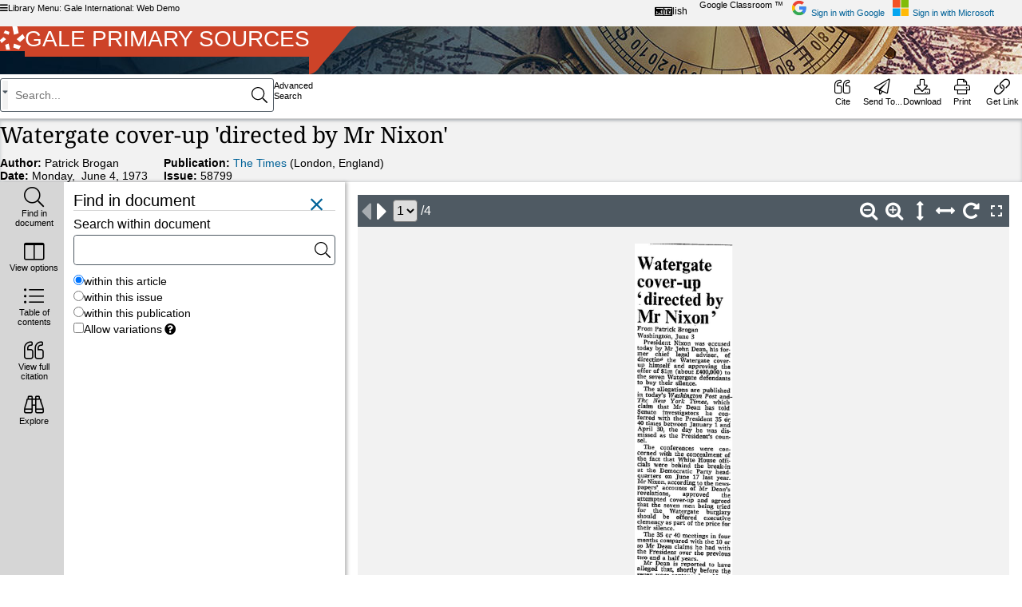

--- FILE ---
content_type: text/html;charset=UTF-8
request_url: https://go.gale.com/ps/i.do?p=GDCS&u=webdemo&v=2.1&it=r&id=GALE%7CCS17660100&asid=1769126400000~b3ff4eaf
body_size: 59015
content:
<!DOCTYPE HTML SYSTEM "about:legacy-compat">

    <!-- OmniPage.jspx -->
    <html dir="ltr" lang="en">
	


	<head>
    <!-- html_head.jspx -->
    
        <!-- google-analytics-responsive.jspx -->
		<link href="https://www.google-analytics.com" rel="preconnect"/><link href="https://stats.g.doubleclick.net" rel="preconnect"/><script>
			(function (i, s, o, g, r, a, m) {
				i['GoogleAnalyticsObject'] = r;
				i[r] = i[r] || function () {
					(i[r].q = i[r].q || []).push(arguments)
				}, i[r].l = 1 * new Date();
				a = s.createElement(o),
					m = s.getElementsByTagName(o)[0];
				a.async = 1;
				a.src = g;
				m.parentNode.insertBefore(a, m)
			})(window, document, 'script', '//www.google-analytics.com/analytics.js', 'ga');

			ga('create', 'UA-29808940-35', 'auto');  // Replace with your property ID.

        </script><meta content="text/html; charset=utf-8" http-equiv="content-type"/>
	<!-- htmlTitleTag.jspx -->
	<meta content="Gale Primary Sources - Document - Watergate cover-up 'directed by Mr Nixon'" name="omni-title"/><title>Watergate cover-up 'directed by Mr Nixon' - Document - Gale Primary Sources</title><meta name="format-detection" content="telephone=no"/><meta content="width=device-width, height=device-height, initial-scale=1.0, minimal-ui" name="viewport"/><meta content="crawlerUg=googlescholar, ug=webdemo" name="galeScholarMetadata"/><meta content="none" name="robots"/><link href="images/favicon.ico" rel="SHORTCUT ICON"/><link href="https://fonts.gstatic.com" rel="preconnect"/><link crossorigin="anonymous" type="font/woff2" as="font" href="style/vendor/webfonts//fa-solid-900.woff2" rel="preload"/><link crossorigin="anonymous" type="font/woff2" as="font" href="style/vendor/webfonts//fa-regular-400.woff2" rel="preload"/><link crossorigin="anonymous" type="font/woff2" as="font" href="style/vendor/webfonts//fa-light-300.woff2" rel="preload"/><link href="Lilo/css/vendor/Lilo-plugins.css?v=202512171854" type="text/css" rel="stylesheet" media="screen" /><link href="Lilo/css/styles.css?v=202512171854" type="text/css" rel="stylesheet" media="screen" /><link href="Lilo/css/print.css?v=202512171854" type="text/css" rel="stylesheet" media="print" /><link href="style/vendor/jquery.cluetip.css?v=202512171854" type="text/css" rel="stylesheet" media="screen" /><link href="style/vendor/jquery.cluetip.css?v=202512171854" type="text/css" rel="stylesheet" media="screen" /><link href="image-viewer/css/image-viewer.css?v=202512171854" type="text/css" rel="stylesheet" media="screen" />
	<!-- I18n.jspx -->

	<script defer="defer" src="/ps/i18n/messages_en?p=GDCS&amp;u=webdemo&amp;asid=1769126400000~b3ff4eaf&amp;digest=&amp;v=202512171854" type="text/javascript"></script><script defer="defer" src="/ps/productConfigMap?p=GDCS&amp;u=webdemo&amp;asid=1769126400000~b3ff4eaf&amp;digest=&amp;v=202512171854" type="text/javascript"></script><script type="text/javascript">

        var OMNI_CONSTANTS = {};

		var isIOS = false;
		var isMobileDevice = false;
		var isMobileDeviceOrTabletDevice = false;
		var isInLMSView = false;
		var isHyperLinksDisabled = false;
		var experienceName = "Zazu";
		var infomarkSessionId = "1769126400000~b3ff4eaf";
		var CONTEXT_PATH = "/ps";
		var MAX_ROW = "10";
		var PRODUCT_ID = "GDCS";
		var USER_GROUP_NAME = "webdemo";
		var RESULTS_PER_PAGE = "20";
		var DICTIONARY_QUERY_TERM = "";
		
		var DOWNLOAD_FORMAT_STRING = "";
		var CALLISTO_BASE_URL="https://luna.gale.com/imgsrv/FastFetch";
		var CALLISTO_CONTENT_SET = "UBER2";
		var DVI_VIEWER_INSTANCE = "dviViewer019";
		var PDF_VIEWER_URL=CALLISTO_BASE_URL + "/UTIL/" + DVI_VIEWER_INSTANCE;
		var READSPEAKER_DOMAIN="readspeaker.com";
		var READSPEAKER_SUBDOMAIN="app-na";
		var SERVER_SESSION_TIMEOUT_SECONDS = 1800;
		var IS_MULTITAB_PRODUCT = true;
		var ADVANCED_SEARCH_PUBLICATION = "Select Publication Language(s)";
		var NO_COVER_IMAGE_URL = "Lilo/images/no_cover_image.jpg";

        OMNI_CONSTANTS.COUNTRY = "GB";
		var gaSessionId = "";
		var sessionId = "GDCS-webdemo-75A6F45A2FDFDE379EDB947B81B06897.omni_202_101_155-508283";
		OMNI_CONSTANTS.locale = "en";
		OMNI_CONSTANTS.dictionaryAvailable = false;
		OMNI_CONSTANTS.levelingSessionLimit = "50";

	</script>
    <!-- OmniPage.jspx -->
    
    <!-- imageViewerConfig.jspx -->

    <script type="text/javascript">
		OMNI_CONSTANTS.imageViewerConfigForProduct = {"magazineFormat":"Issue","zoningFormat":"Inverse","pageIdSource":"usePageIdNumber","initialZoom":"height","imgFormat":"jpg","startFacing":false,"showFacingPages":true,"sessionPersistence":false,"swf":false,"printArticleOnly":false,"invert":true,"rtl":false,"height":"1080","rotate":true,"hideThumbnailView":false,"experience":"DEFAULT","toolbar":[],"config":{}};
    </script><script type="text/x-handlebars-template" id="imageViewerConfigTemplate"><vieweroptions><swf>{{ifelse swf true "false"}}</swf>
            {{#if dontShowGo}}
            <showGo>false</showGo><restrictPagesForPrint>true</restrictPagesForPrint><prevPageTool>{{mediaServerUrlPlaceHolder}}/UTIL/GVRL_prevPage</prevPageTool><nextPageTool>{{mediaServerUrlPlaceHolder}}/UTIL/GVRL_nextPage</nextPageTool><zoomTool>{{mediaServerUrlPlaceHolder}}/UTIL/GVRL_zoomIn</zoomTool><zoomOutTool>{{mediaServerUrlPlaceHolder}}/UTIL/GVRL_zoomOut</zoomOutTool><singlePageTool>{{mediaServerUrlPlaceHolder}}/UTIL/GVRL_singlePage</singlePageTool><facingPagesTool>{{mediaServerUrlPlaceHolder}}/UTIL/GVRL_facingPages</facingPagesTool><fullScreenTool>{{mediaServerUrlPlaceHolder}}/UTIL/GVRL_fullScreen</fullScreenTool><restoreWindowTool>{{mediaServerUrlPlaceHolder}}/UTIL/GVRL_restoreWindow</restoreWindowTool>
            {{/if}}
            <rotate>{{ifelse rotate true "false"}}</rotate><pan>{{ifelse pan true "false"}}</pan><zoom>{{ifelse zoom true "false"}}</zoom><zoomCombo>{{ifelse zoomCombo true "false"}}</zoomCombo><resize>{{ifelse resize true "false"}}</resize><invert>{{ifelse invert true "false"}}</invert><print>{{ifelse print true "false"}}</print><selection>{{ifelse selection true "false"}}</selection><startFacing>{{ifelse startFacing true "false"}}</startFacing><showSinglePage>{{ifelse showSinglePage true "false"}}</showSinglePage><showFacingPages>{{ifelse showFacingPages true "false"}}</showFacingPages><showPageCrease>{{ifelse showPageCrease true "false"}}</showPageCrease><showFirstPage>{{ifelse showFirstPage true "false"}}</showFirstPage><showLastPage>{{ifelse showLastPage true "false"}}</showLastPage><showSplit>{{ifelse showSplit true "false"}}</showSplit><initialZoom>{{initialZoom}}</initialZoom><toolMarginLeft>{{toolMarginLeft}}</toolMarginLeft><allowLegacy>false</allowLegacy><encodeUrls>false</encodeUrls><imgFormat>{{imgFormat}}</imgFormat><ZoomLevels><Zoom data=".1" label="10%"/><Zoom data=".2" label="20%"/><Zoom data=".3" label="30%"/><Zoom data=".4" label="40%"/><Zoom data=".75" label="75%"/><Zoom data="1" label="100%"/><Zoom data="1.25" label="125%"/><Zoom data="1.5" label="150%"/><Zoom data="1.75" label="175%"/><Zoom data="2" label="200%"/><Zoom data="2.25" label="225%"/><Zoom data="2.5" label="250%"/><Zoom data="2.75" label="275%"/><Zoom data="3" label="300%"/><Zoom data="3.25" label="325%"/><Zoom data="3.5" label="350%"/><Zoom data="3.75" label="375%"/><Zoom data="4" label="400%"/></ZoomLevels><imageUrlBase>{{mediaServerUrlPlaceHolder}}</imageUrlBase><prevArticleTip>{{i18nMessage "imageviewer.previous"}}</prevArticleTip><nextArticleTip>{{i18nMessage "imageviewer.next"}}</nextArticleTip><firstPageTip>{{i18nMessage "imageviewer.first.page"}}</firstPageTip><prevPageTip>{{i18nMessage "imageviewer.previous"}}</prevPageTip><nextPageTip>{{i18nMessage "imageviewer.next"}}</nextPageTip><lastPageTip>{{i18nMessage "imageviewer.last.page"}}</lastPageTip><goTip>{{i18nMessage "imageviewer.jump.to"}}</goTip><zoomTip>{{i18nMessage "imageviewer.zoom.in"}}</zoomTip><zoomOutTip>{{i18nMessage "imageviewer.zoom.out"}}</zoomOutTip><printTip>{{i18nMessage "imageviewer.print"}}</printTip><singlePageTip>{{i18nMessage "imageviewer.single.page"}}</singlePageTip><facingPagesTip>{{i18nMessage "imageviewer.facing.pages"}}</facingPagesTip><fullScreenTip>{{i18nMessage "imageviewer.full.screen"}}</fullScreenTip>
            {{#if fullScreenIcon}}
            <fullScreenTool>{{fullScreenIcon}}</fullScreenTool>
            {{/if}}
            <restoreWindowTip>{{i18nMessage "imageviewer.restore.window"}}</restoreWindowTip>
            {{#if restoreWindowIcon}}
            <restoreWindowTool>{{restoreWindowIcon}}</restoreWindowTool>
            {{/if}}
            <zoomComboTip>{{i18nMessage "imageviewer.zoomComboTip"}}</zoomComboTip><rotationTip>{{i18nMessage "imageviewer.rotationTip"}}</rotationTip><annotateTip>{{i18nMessage "imageviewer.annotateTip"}}</annotateTip><splitHorizontalTip>{{i18nMessage "imageviewer.splitHorizontalTip"}}</splitHorizontalTip><splitVerticalTip>{{i18nMessage "imageviewer.splitVerticalTip"}}</splitVerticalTip><adjustImageTip>{{i18nMessage "imageviewer.adjustImageTip"}}</adjustImageTip><adjustThisImageText>{{i18nMessage "imageviewer.adjustThisImageText"}}</adjustThisImageText><invertText>{{i18nMessage "imageviewer.invertText"}}</invertText><brightnessText>{{i18nMessage "imageviewer.brightnessText"}}</brightnessText><contrastText>{{i18nMessage "imageviewer.contrastText"}}</contrastText><resetText>{{i18nMessage "imageviewer.resetText"}}</resetText><moveMenuTip>{{i18nMessage "imageviewer.moveMenuTip"}}</moveMenuTip><closeSplitTip>{{i18nMessage "imageviewer.closeSplitTip"}}</closeSplitTip><mouseZoomTip>{{i18nMessage "imageviewer.mouseZoomTip"}}</mouseZoomTip><fitToWidthText>{{i18nMessage "imageviewer.fitToWidthText"}}</fitToWidthText><fitToHeightText>{{i18nMessage "imageviewer.fitToHeightText"}}</fitToHeightText><pageSelectText>{{i18nMessage "imageviewer.pageSelectText"}}</pageSelectText><printButtonText>{{i18nMessage "imageviewer.printButtonText"}}</printButtonText><cancelButtonText>{{i18nMessage "imageviewer.cancelButtonText"}}</cancelButtonText></vieweroptions></script><script id='listOfIllustrationsTemplate' type='text/x-handlebars-template'>
	{{#if illustrationList}}
		<div class="toctree">
			<h2 id="js-loi-header" class="subheader block-header toctree__header">{{i18nMessage 'doc.loi.label'}}</h2>
			<ul role="tree" aria-labelledby="js-loi-header" id="dviloi" class="a11y-tree toctree__list js-toctree list-container">
				{{#recursiveEtoc illustrationList}}
					{{#if subArticleDocuments}}
						<li role="none" class='js-loi-collapsible-header toctree__list-item js-expanded toctree__list-item--category{{#if_eq docId compare=../../currentEntry}} {{/if_eq}}'>
							<div class="at-toggle" aria-hidden="true"></div>
							<button role="treeitem" aria-expanded="false" aria-selected="false" class="toctree__sub-list-title heading loi-heading js-heading">{{docTitle}}</button>
							<ul role="group" class='toctree__sub-list'>
								{{{recursiveEtoc subArticleDocuments}}}
							</ul>
						</li>
					{{else}}
						<li role="none" class="toctree__list-item">
							<a role="treeitem" aria-selected="false" type="button" rel="#loi-{{startingPage}}" class='article js-article js-cluetip' data-docid="{{docId}}"
								data-pagenum="{{findSequenceNumber startingPage}}"
								data-folio="{{findSequenceNumber startingPage}}"
								data-img-url="{{../../imageBaseUrl}}/UBER2/{{image}}">
								{{docTitle}} - p.{{startingPage}}
							</a>
							<div class="hide">
								<div id="loi-{{startingPage}}">
									<p>{{docTitle}} - p.{{startingPage}}</p>
								</div>
							</div>
						</li>
					{{/if}}
				{{/recursiveEtoc}}
			</ul>
		</div>
	{{else}}
		{{#if listOfIllustrations}}
			<div class="toctree">
				<h2 id="js-loi-header" class="subheader block-header toctree__header">{{i18nMessage 'doc.loi.label'}}</h2>
				<ul role="tree" aria-labelledby="js-loi-header" id="dviloi" class="a11y-tree toctree__list js-toctree">
					{{#listOfIllustrations}}
						<li role="none" class="js-loi-collapsible-header toctree__list-item">
							<div class="at-toggle" aria-hidden="true"></div>
							<button role="treeitem" aria-expanded="false" aria-selected="false" rel="#loi-{{pageNumber}}" class='article js-article js-cluetip'
								data-docid="{{findDocIdForPage pageNumber}}" data-pagenum="{{pageNumber}}"
								data-folio="{{pageNumber}}"
								data-img-url="{{../imageBaseUrl}}/UBER2/{{recordId}}">
								{{caption}} - p.{{folioNumber}}
							</button>
							<div class="hide">
								<div id="loi-{{pageNumber}}">
									<p>{{caption}} - p.{{folioNumber}}</p>
								</div>
							</div>
						</li>
					{{/listOfIllustrations}}
				</ul>
			</div>
		{{else}}
			{{#if listOfIllustrationsMap}}
				<div class="toctree listOfIllustrationsMap">
					<h2 id="js-loi-header" class="document-explorer__title">{{i18nMessage 'doc.loi.label'}}</h2>
					<ul role="tree" aria-labelledby="js-loi-header" id="dviloi" class="a11y-tree toctree__list js-toctree">
						{{#eachInMap listOfIllustrationsMap}}
							<li role="none" class='js-loi-collapsible-header js-expanded toctree__list-item toctree__list-item--category'>
								<div class="at-toggle" aria-hidden="true"></div>
								<button role="treeitem" aria-expanded="false" aria-selected="false" class="toctree__sub-list-title heading loi-heading js-heading">{{{key}}}</button>
								<ul role="group" class='toctree__sub-list'>
									{{#value}}
										<li role="none" class="toctree__list-item">
											<a role="treeitem" aria-selected="false" type="button" rel="#loi-{{pageNumber}}-{{safeIdentifier ../key}}"
												class='article js-article js-cluetip' data-docid="{{findDocIdForPage pageNumber}}"
												data-pagenum="{{pageNumber}}" data-folio="{{pageNumber}}"
												data-img-url="{{../../imageBaseUrl}}/UBER2/{{recordId}}-T2">
												{{caption}}
											</a>
											<div class="hide">
												<div id="loi-{{pageNumber}}-{{safeIdentifier ../key}}">
													<p>{{caption}}</p>
												</div>
											</div>
										</li>
									{{/value}}
								</ul>
							</li>
						{{/eachInMap}}
					</ul>
				</div>
			{{/if}}
		{{/if}}
	{{/if}}

</script><script id='tableOfContentsTemplate' type='text/x-handlebars-template'>
	{{#if articleTableOfContents}}
		<div class="toctree js-toctree-parent">
			<h2 id="js-toctree-header" class="document-explorer__title">{{i18nMessage 'explore.tableOfContents'}}</h2>
			<ul role="tree" aria-labelledby="js-toctree-header" id="dvitoc" class="a11y-tree toctree__list js-toctree">
				{{#recursiveEtoc articleTableOfContents}}
					{{#if subArticleDocuments}}
						<li role="none" class='js-toc-collapsible-header js-expanded toctree__list-item toctree__list-item--category {{../categoryType}}{{#if_eq docId compare=../../currentEntry}} {{/if_eq}}'>
								{{#if ../categoryType}}
						<button role="treeitem" aria-expanded="false" aria-selected="false" class="toctree__sub-list-title inactive-article heading js-heading {{type}}" data-pagenum="{{startingPage}}" data-docid="{{docId}}" data-type="{{type}}">
                            <div class="at-toggle" aria-hidden="true"></div>
                            {{docTitle}}
						</button>
								{{else}}
									{{#if_eq linkIndicator compare='ACTIVE'}}
										<button role="treeitem" aria-expanded="false" aria-selected="false" class="toctree__sub-list-title article js-article heading js-heading {{docId}} {{sectionId}} {{type}}"
										   data-section="{{sectionId}}" data-pagenum="{{startingPage}}" data-docid="{{docId}}"
										   data-type="{{type}}"
										   data-entry="{{parentArticle.docId}}">
										   <div class="at-toggle" aria-hidden="true"></div>
										   {{docTitle}}
										</button>
									{{else}}
										<button role="treeitem" aria-expanded="false" aria-selected="false" class="toctree__sub-list-title inactive-article heading js-heading {{type}}" data-pagenum="{{startingPage}}" data-docid="{{docId}}" data-type="{{type}}">
											<div class="at-toggle" aria-hidden="true"></div>
											{{docTitle}}
										</button>
									{{/if_eq}}
								{{/if}}
							<ul role="group" class='toctree__sub-list'>
								{{{recursiveEtoc subArticleDocuments}}}
							</ul>
						</li>
					{{else}}
						<li role="none" class="toctree__list-item {{linkIndicator}}"
							title="{{#if_eq linkIndicator compare='ACTIVE'}}{{i18nMessage 'etoc.textAvailable'}}{{/if_eq}}{{#if_eq linkIndicator compare='INACTIVE'}}{{i18nMessage 'etoc.textNotAvailable'}}{{/if_eq}}">
							{{#if_eq linkIndicator compare='ACTIVE'}}
							    <a role="treeitem" aria-selected="false" class='article js-article {{docId}} {{sectionId}} {{type}}'
								   data-section="{{sectionId}}" data-pagenum="{{startingPage}}" data-docid="{{docId}}"
                                   title="{{docTitle}}" data-type="{{type}}"
                                   data-entry="{{parentArticle.docId}}">
                                    {{docTitle}}
                                </a>
							{{else}}
							    <button role="treeitem" class='inactive-article heading js-heading {{type}}' data-pagenum="{{startingPage}}" data-docid="{{docId}}" data-type="{{type}}">{{docTitle}}</button>
							{{/if_eq}}
						</li>
					{{/if}}
				{{/recursiveEtoc}}
			</ul>
		</div>
	{{/if}}
</script><script id='articlesInCurrentView' type='text/x-handlebars-template'>
	<h3 class='document-explorer__subheader'>{{i18nMessage "artemis.viewer.articles.other"}}</h3>
	<ul id="article_list" class="document-explorer__article-list">
		{{#if articles}}
			{{#articles}}
				<li id="{{docId}}" class="article {{linkIndicator}}"
					title="{{#if_eq linkIndicator compare='ACTIVE'}}{{i18nMessage 'etoc.textAvailable'}}{{/if_eq}}{{#if_eq linkIndicator compare='INACTIVE'}}{{i18nMessage 'etoc.textNotAvailable'}}{{/if_eq}}"
					data-start-page="{{startingPage}}" data-end-page="{{endPage}}" data-doc-id="{{safeString docId}}">
					<a href="#" class="article-title ellipsis" title="{{safeString docTitle}}" data-pagenum="{{findSequenceNumber startingPage}}" data-docid="{{docId}}">
						{{#if_eq ../loadFormat compare='Volume'}}
							{{safeString parentArticle.docTitle}}
						{{else}}
							{{safeString docTitle}}
						{{/if_eq}}
					</a>
				</li>
			{{/articles}}
		{{else}}
			<li class="noOtherArticle">{{i18nMessage "artemis.viewer.articles.other.emptyMessage"}}</li>
		{{/if}}
	</ul>
</script><script id='dviDocumentCitationTemplate' type='text/x-handlebars-template'>
	<!-- documentCitation.hbs -->
	<h1 class="js-document-title title cloudDriveTitle details-doc-cit__title">{{safeString title}}</h1>
	<div class="details-doc-cit__content">
		<div class="details-doc-cit__column">
			{{#if authors}}
				{{{displayAuthors authors}}}
			{{else}}
				{{{displayAuthors pubAuthors}}}
			{{/if}}
			{{{displayLedgerAuthors ledgerAuthors}}}
		</div>
		<div class="details-doc-cit__column">
		</div>
		<div class="details-doc-cit__column">
		</div>
	</div>
</script><script id='dviCalendarCitationTemplate' type='text/x-handlebars-template'>
	<!-- calendarCitation.hbs -->
	<h1 class="js-document-title title cloudDriveTitle details-doc-cit__title">{{safeString title}}</h1>
	<div class="details-doc-cit__content js-mobile-citation-container">
		<div class="details-doc-cit__column">
			{{{displayEditors editors}}}
			{{#if sourcePubYear}}
				<span class="brief-citation-element">
					<span class="label">
						{{i18nMessage 'pubMetaData.DateOfYear'}}
					</span>
					<span class="definition">
						{{{sourcePubYear}}}
					</span>
				</span>
			{{/if}}
		</div>
		<div class="details-doc-cit__column">
			{{#if publisher}}
				<span class="brief-citation-element">
					<span class="label">
						{{i18nMessage 'item.publisher'}}:
					</span>
					<span class="definition">
						{{{publisher}}}
						{{#if placeOfPublication}}
							({{{placeOfPublication}}})
						{{/if}}
					</span>
				</span>
			{{/if}}
			{{#if sourceCitationPubVolSubTitle}}
				<span class="brief-citation-element">
					<span class="label">
						{{i18nMessage 'label.volume'}}:
					</span>
					<span class="definition">
						{{{sourceCitationPubVolSubTitle}}}
					</span>
				</span>
			{{/if}}
			{{#if edition}}
				<span class="brief-citation-element">
					<span class="label">
						{{i18nMessage 'advidx.Edition'}}:
					</span>
					<span class="definition">
						{{{edition}}}
					</span>
					{{#if volumeAndPubSubTitle}}
						<span class="label">
							, {{i18nMessage 'label.volume'}}:
						</span>
						<span class="definition">
							{{{volumeAndPubSubTitle}}}
						</span>
					{{/if}}
				</span>
			{{else}}
				{{#if volumeAndPubSubTitle}}
					<span class="brief-citation-element">
						<span class="label">
							{{i18nMessage 'label.volume'}}:
						</span>
						<span class="definition">
							{{{volumeAndPubSubTitle}}}
						</span>
					</span>
				{{/if}}
			{{/if}}
		</div>
		<div class="details-doc-cit__column">
			{{#if collectionSegment}}
				<span class="brief-citation-element">
					<span class="label">
						{{i18nMessage 'index.COLL_SEG'}}:
					</span>
					<span class="definition">
						{{{collectionSegment}}}
					</span>
				</span>
			{{/if}}
			{{#if reign}}
				<span class="brief-citation-element">
					<span class="label">
						{{i18nMessage 'index.REIGN'}}:
					</span>
					<span class="definition">
						{{{reign}}}
					</span>
				</span>
			{{/if}}
		</div>
	</div>
	<button type= "button" class="citation-button--link js-mobile-citation-button hide" aria-describedby="hide-expand-citation">{{i18nMessage 'expand.details'}}</button>
	<div class="offscreen">
		<div role="status" class="hide js-citation-status">{{i18nMessage 'citation.hidden'}}</div>
		<div id="hide-expand-citation" class="hide js-hide-expand-info">{{i18nMessage 'citation.hide.expand.info'}}</div>
	</div>
</script><script id='dviManuscriptVolumeRecordDocumentCitationTemplate' type='text/x-handlebars-template'>
	<!-- manuscriptVolumeRecordCitation.hbs -->
	<h1 class="js-document-title title cloudDriveTitle details-doc-cit__title">{{safeString title}}</h1>
	<div class="details-doc-cit__content js-mobile-citation-container">
		<div class="details-doc-cit__column">
			{{#if sourcePubYear}}
				<span class="brief-citation-element">
					<span class="label">
						{{i18nMessage 'SPOL.advidx.PubDate'}}:
					</span>
					<span class="definition">
						{{{sourcePubYear}}}
					</span>
				</span>
			{{/if}}
			{{#if reign}}
				<span class="brief-citation-element">
					<span class="label">
						{{i18nMessage 'index.REIGN'}}:
					</span>
					<span class="definition">
						{{{reign}}}
					</span>
				</span>
			{{/if}}
			{{#if sourceLibrary}}
				<span class="brief-citation-element">
					<span class="label">
						{{i18nMessage 'index.source.archive'}}:
					</span>
					<span class="definition">
						{{{sourceLibrary}}}
					</span>
				</span>
			{{/if}}
		</div>
		<div class="details-doc-cit__column">
			{{#if collectionSegment}}
				<span class="brief-citation-element">
					<span class="label">
						{{i18nMessage 'index.COLL_SEG'}}:
					</span>
					<span class="definition">
						{{{collectionSegment}}}
					</span>
				</span>
			{{/if}}
			{{#if series}}
				<span class="brief-citation-element">
					<span class="label">
						{{i18nMessage 'prodspec.Series'}}:
					</span>
					<span class="definition">
						{{{series}}}
					</span>
				</span>
			{{/if}}
			{{#if manuscriptNumber}}
				<span class="brief-citation-element">
					<span class="label">
						{{i18nMessage 'SPOL.index.DRM'}}:
					</span>
					<span class="definition">
						{{{manuscriptNumber}}}
					</span>
				</span>
			{{/if}}
		</div>
		<div class="details-doc-cit__column">
			{{#if metadataReference}}
				<span class="brief-citation-element">
					<span class="label">
						{{i18nMessage 'label.metadata.reference'}}:
					</span>
					<span class="definition">
						{{{metadataReference}}}
					</span>
				</span>
			{{/if}}
		</div>
	</div>
	<button type= "button" class="citation-button--link js-mobile-citation-button hide" aria-describedby="hide-expand-citation">{{i18nMessage 'expand.details'}}</button>
	<div class="offscreen">
		<div role="status" class="hide js-citation-status">{{i18nMessage 'citation.hidden'}}</div>
		<div id="hide-expand-citation" class="hide js-hide-expand-info">{{i18nMessage 'citation.hide.expand.info'}}</div>
	</div>
</script><script id='ledgerAuthorsTemplate' type='text/x-handlebars-template'>
	{{#if ledgerAuthors.subElements}}
		<span class="author">
            <span class="label">
				{{#if_gt ledgerAuthors.subElements.length compare=1}}
					{{i18nMessage 'label.ledger.authors'}}:
				{{else}}
					{{i18nMessage 'label.ledger.author'}}:
				{{/if_gt}}
			</span>
        	<span class="definition">
			{{#with ledgerAuthors}}
				{{#subElements}}{{safeString data}}{{postRubric}}{{/subElements}}{{postRubric}}
			{{/with}}
			</span>
		</span>
	{{/if}}
</script><script id='editorsTemplate' type='text/x-handlebars-template'>
	{{#if editors.subElements}}
		<span class="brief-citation-element">
            <span class="label">
				{{#if_gt editors.subElements.length compare=1}}
					{{i18nMessage 'label.editors'}}:
				{{else}}
					{{i18nMessage 'label.editor'}}:
				{{/if_gt}}
			</span>
        	<span class="definition">
				{{#with editors}}
					{{#subElements}}{{safeString data}}{{postRubric}}{{/subElements}}{{postRubric}}
				{{/with}}
			</span>
		</span>
	{{/if}}
</script><script id='dviNewspaperCitationTemplate' type='text/x-handlebars-template'>
	<!-- newspaperCitation.hbs -->
	<h1 class="js-document-title title cloudDriveTitle">{{safeString title}}</h1>
	<div class="details-doc-cit__content js-mobile-citation-container">
		<div class="details-doc-cit__column">
			{{#if authors}}
				{{{displayAuthors authors}}}
			{{else}}
				{{{displayAuthors pubAuthors}}}
			{{/if}}
			{{{displayLedgerAuthors ledgerAuthors}}}
			{{#if sourcePubYear}}
				<span class="brief-citation-element">
					<span class="label">
						{{i18nMessage 'pubMetaData.DateOfYear'}}
					</span>
					<span class="definition">
						{{#if dayOfWeek}}
							{{{dayOfWeek}}},&nbsp;
						{{/if}}
						{{{sourcePubYear}}}
					</span>
				</span>
			{{/if}}
		</div>
		<div class="details-doc-cit__column">
			{{#if publicationName}}
				<span class="brief-citation-element">
					<span class="label">
						{{i18nMessage 'rio.publication'}}:
					</span>
					<span class="definition">
						<a href="{{{atpLink}}}">{{{publicationName}}}{{#if publicationTitleTransliterated}},&nbsp;{{{publicationTitleTransliterated}}}{{/if}}</a>
						{{#if placeOfPublication}}
							({{{placeOfPublication}}})
						{{else}}
							{{#if publicationAddress}}
								({{{publicationAddress}}})
							{{/if}}
						{{/if}}
					</span>
				</span>
			{{/if}}
			{{#if volumeNumber}}
				<span class="brief-citation-element">
					<span class="label">
						{{i18nMessage 'label.volume'}}:
					</span>
					<span class="definition">
						{{{volumeNumber}}}
					</span>
					{{#if issueNumber}}
						<span class="label">
							, {{i18nMessage 'label.issue'}}:
						</span>
						<span class="definition">
							{{{issueNumber}}}
						</span>
					{{/if}}
				</span>
			{{else}}
				{{#if issueNumber}}
					<span class="brief-citation-element">
						<span class="label">
							{{i18nMessage 'label.issue'}}:
						</span>
						<span class="definition">
							{{{issueNumber}}}
						</span>
					</span>
				{{/if}}
			{{/if}}
		</div>
		<div class="details-doc-cit__column">
			{{#if archiveName}}
				<span class="brief-citation-element">
					<span class="label">
						{{i18nMessage 'item.archive.from'}}:
					</span>
					<span class="definition">
						<a href="{{{archiveLink}}}">{{{archiveName}}}</a>
					</span>
				</span>
			{{/if}}
			{{#if collectionName}}
				<span class="brief-citation-element">
					<span class="label">
						{{i18nMessage 'Limiters.collections'}}:
					</span>
					<span class="definition">
						<a href="{{{collectionLink}}}">{{{collectionName}}}</a>
					</span>
				</span>
			{{/if}}
		</div>
	</div>
	<button type= "button" class="citation-button--link js-mobile-citation-button hide" aria-describedby="hide-expand-citation">{{i18nMessage 'expand.details'}}</button>
	<div class="offscreen">
		<div role="status" class="hide js-citation-status">{{i18nMessage 'citation.hidden'}}</div>
		<div id="hide-expand-citation" class="hide js-hide-expand-info">{{i18nMessage 'citation.hide.expand.info'}}</div>
	</div>
</script><script id='dviManuscriptCitationTemplate' type='text/x-handlebars-template'>
	<!-- manuscriptCitation.hbs -->
	<h1 class="js-document-title title cloudDriveTitle details-doc-cit__title">{{safeString title}}</h1>
	<div class="details-doc-cit__content js-mobile-citation-container">
		<div class="details-doc-cit__column">
			{{#if authors}}
				{{{displayAuthors authors}}}
			{{else}}
				{{{displayAuthors pubAuthors}}}
			{{/if}}
			{{#if sourcePubYear}}
				<span class="brief-citation-element">
					<span class="label">
						{{i18nMessage 'pubMetaData.DateOfYear'}}
					</span>
					<span class="definition">
						{{{sourcePubYear}}}
					</span>
				</span>
			{{else}}
				{{#if displayDate}}
					<span class="brief-citation-element">
						<span class="label">
							{{i18nMessage 'pubMetaData.DateOfYear'}}
						</span>
						<span class="definition">
							{{{displayDate}}}
						</span>
					</span>
				{{/if}}
			{{/if}}
		</div>
		<div class="details-doc-cit__column">
			{{#if manuscriptNumber}}
				<span class="brief-citation-element">
					<span class="label">
						{{i18nMessage 'index.DRM'}}:
					</span>
					<span class="definition">
						{{{manuscriptNumber}}}
					</span>
				</span>
			{{/if}}
			{{#if sourceLibrary}}
				<span class="brief-citation-element">
					<span class="label">
						{{i18nMessage 'index.SRC_INST'}}:
					</span>
					<span class="definition">
						{{{sourceLibrary}}}
					</span>
				</span>
			{{/if}}
		</div>
		<div class="details-doc-cit__column">
			{{#if archiveName}}
				<span class="brief-citation-element">
					<span class="label">
						{{i18nMessage 'item.archive.from'}}:
					</span>
					<span class="definition">
						<a href="{{{archiveLink}}}">{{{archiveName}}}</a>
					</span>
				</span>
			{{/if}}
			{{#if collectionName}}
				<span class="brief-citation-element">
					<span class="label">
						{{i18nMessage 'Limiters.collections'}}:
					</span>
					<span class="definition">
						<a href="{{{collectionLink}}}">{{{collectionName}}}</a>
					</span>
				</span>
			{{/if}}
		</div>
	</div>
	<button type= "button" class="citation-button--link js-mobile-citation-button hide" aria-describedby="hide-expand-citation">{{i18nMessage 'expand.details'}}</button>
	<div class="offscreen">
		<div role="status" class="hide js-citation-status">{{i18nMessage 'citation.hidden'}}</div>
		<div id="hide-expand-citation" class="hide js-hide-expand-info">{{i18nMessage 'citation.hide.expand.info'}}</div>
	</div>
</script><script id='dviMonographCitationTemplate' type='text/x-handlebars-template'>
	<!-- monographCitation.hbs -->
	{{#if transliteratedTitle}}
		<h1 class="js-document-title title cloudDriveTitle details-doc-cit__title">
			{{safeString title}}
			<br/>
			{{safeString transliteratedTitle}}
		</h1>
	{{else}}
		<h1 class="js-document-title title cloudDriveTitle details-doc-cit__title">{{safeString title}}</h1>
	{{/if}}
	<div class="details-doc-cit__content js-mobile-citation-container">
		<div class="details-doc-cit__column">
			{{#ifAnd isTransliteratedProduct transliteratedAuthors}}
				<span class="brief-citation-element">
					<span class="label">
						{{i18nMessage 'pubMetadata.authors'}}
					</span>
					<span class="definition">
						{{{transliteratedAuthors}}}
					</span>
				</span>
			{{else}}
			 	{{#if authors}}
					{{{displayAuthors authors}}}
				{{else}}
					{{{displayAuthors pubAuthors}}}
				{{/if}}
			{{/ifAnd}}
			{{#ifAnd isTransliteratedProduct imprint}}
				<span class="brief-citation-element">
					<span class="label">
						{{i18nMessage 'pubMetadata.imprint'}}
					</span>
					<span class="definition">
						{{{imprint}}}
					</span>
				</span>
		{{else}}
				{{#if sourcePubYear}}
					<span class="brief-citation-element">
						<span class="label">
							{{i18nMessage 'pubMetaData.DateOfYear'}}
						</span>
						<span class="definition">
							{{{sourcePubYear}}}
						</span>
					</span>
				{{else}}
					{{#if displayDate}}
						<span class="brief-citation-element">
							<span class="label">
								{{i18nMessage 'pubMetaData.DateOfYear'}}
							</span>
							<span class="definition">
								{{{displayDate}}}
							</span>
						</span>
					{{/if}}
				{{/if}}
			{{/ifAnd}}
		</div>
		<div class="details-doc-cit__column">
			{{#if publisher}}
				<span class="brief-citation-element">
					<span class="label">
						{{i18nMessage 'item.publisher'}}:
					</span>
					<span class="definition">
						{{{publisher}}}
						{{#if placeOfPublication}}
							({{{placeOfPublication}}})
						{{/if}}
					</span>
				</span>
			{{/if}}
			{{#if edition}}
				<span class="brief-citation-element">
					<span class="label">
						{{i18nMessage 'advidx.Edition'}}:
					</span>
					<span class="definition">
						{{{edition}}}
					</span>
					{{#if volumeNumber}}
						<span class="label">
							, {{i18nMessage 'label.volume'}}:
						</span>
						<span class="definition">
							{{{volumeNumber}}}
						</span>
					{{/if}}
				</span>
			{{else}}
				{{#if volumeNumber}}
					<span class="brief-citation-element">
						<span class="label">
							{{i18nMessage 'label.volume'}}:
						</span>
						<span class="definition">
							{{{volumeNumber}}}
						</span>
					</span>
				{{/if}}
			{{/if}}

			{{#ifAnd isTransliteratedProduct pageCount}}
				<span class="brief-citation-element">
					<span class="label">
						{{i18nMessage 'pubMetadata.pages'}}
					</span>
					<span class="definition">
						{{{pageCount}}}
					</span>
				</span>
			{{/ifAnd}}
		</div>
		<div class="details-doc-cit__column">
			{{#if archiveName}}
				<span class="brief-citation-element">
					<span class="label">
						{{i18nMessage 'item.archive.from'}}:
					</span>
					<span class="definition">
						<a href="{{{archiveLink}}}">{{{archiveName}}}</a>
					</span>
				</span>
			{{/if}}
			{{#if collectionName}}
				<span class="brief-citation-element">
					<span class="label">
						{{i18nMessage 'Limiters.collections'}}:
					</span>
					<span class="definition">
						<a href="{{{collectionLink}}}">{{{collectionName}}}</a>
					</span>
				</span>
			{{/if}}
		</div>
	</div>
	<button type= "button" class="citation-button--link js-mobile-citation-button hide" aria-describedby="hide-expand-citation">{{i18nMessage 'expand.details'}}</button>
	<div class="offscreen">
		<div role="status" class="hide js-citation-status">{{i18nMessage 'citation.hidden'}}</div>
		<div id="hide-expand-citation" class="hide js-hide-expand-info">{{i18nMessage 'citation.hide.expand.info'}}</div>
	</div>
</script><script id='dviArchivalNewspaperCitationTemplate' type='text/x-handlebars-template'>
	<!-- archivalNewspaperCitation.hbs -->
	<h1 class="js-document-title title cloudDriveTitle details-doc-cit__title">{{safeString title}}</h1>
	<div class="details-doc-cit__content js-mobile-citation-container">
		<div class="details-doc-cit__column">
			{{#if authors}}
				{{{displayAuthors authors}}}
			{{else}}
				{{{displayAuthors pubAuthors}}}
			{{/if}}
			{{#if sourcePubYear}}
				<span class="brief-citation-element">
					<span class="label">
						{{i18nMessage 'pubMetaData.DateOfYear'}}
					</span>
					<span class="definition">
						{{{sourcePubYear}}}
					</span>
				</span>
			{{else}}
				{{#if displayDate}}
					<span class="brief-citation-element">
						<span class="label">
							{{i18nMessage 'pubMetaData.DateOfYear'}}
						</span>
						<span class="definition">
							{{{displayDate}}}
						</span>
					</span>
				{{/if}}
			{{/if}}
		</div>
		<div class="details-doc-cit__column">
			{{#if collectionName}}
				<span class="brief-citation-element">
					<span class="label">
						{{i18nMessage 'Limiters.collections'}}:
					</span>
					<span class="definition">
						<a href="{{{collectionLink}}}">{{{collectionName}}}</a>
					</span>
				</span>
			{{/if}}
		</div>
	</div>
	<button type= "button" class="citation-button--link js-mobile-citation-button hide" aria-describedby="hide-expand-citation">{{i18nMessage 'expand.details'}}</button>
	<div class="offscreen">
		<div role="status" class="hide js-citation-status">{{i18nMessage 'citation.hidden'}}</div>
		<div id="hide-expand-citation" class="hide js-hide-expand-info">{{i18nMessage 'citation.hide.expand.info'}}</div>
	</div>
</script><script id='dviLiteratureCitationTemplate' type='text/x-handlebars-template'>
	<!-- literatureCitation.hbs -->
	<h1 class="js-document-title title cloudDriveTitle details-doc-cit__title">{{safeString title}}</h1>
	<div class="details-doc-cit__content js-mobile-citation-container">
		<div class="details-doc-cit__column">
			{{#if authors}}
				{{{displayAuthors authors}}}
			{{else}}
				{{{displayAuthors pubAuthors}}}
			{{/if}}
			{{#if sourcePubYear}}
				<span class="brief-citation-element">
					<span class="label">
						{{i18nMessage 'pubMetaData.DateOfYear'}}
					</span>
					<span class="definition">
						{{{sourcePubYear}}}
					</span>
				</span>
			{{/if}}
		</div>
		<div class="details-doc-cit__column">
			{{#if sourcePublication}}
				<span class="brief-citation-element">
					<span class="label">
						{{i18nMessage 'search.article.citation.from'}}
					</span>
					<span class="definition">
						{{{sourcePublication}}}
					</span>
				</span>
			{{/if}}
		</div>
	</div>
	<button type= "button" class="citation-button--link js-mobile-citation-button hide" aria-describedby="hide-expand-citation">{{i18nMessage 'expand.details'}}</button>
	<div class="offscreen">
		<div role="status" class="hide js-citation-status">{{i18nMessage 'citation.hidden'}}</div>
		<div id="hide-expand-citation" class="hide js-hide-expand-info">{{i18nMessage 'citation.hide.expand.info'}}</div>
	</div>
</script><script type="text/x-handlebars-template" id="titlesDiscussedTemplate">
        {{#if titles}}
        <h3 class="sub-header toggle">{{i18nMessage "artemis.viewer.titlesDiscussed"}}
            <dl class="app-tip">
                <dt>?</dt>
                <dd>{{i18nMessage 'lco.tooltip.titlesDiscussed'}}</dd>
            </dl>
        </h3>
        <ul id="titlesDiscussedList" class='list-container'>
            {{#titles}}
            <li class="listItem">
                <span class="ellipsis" title="{{safeString displayText}}">{{safeString displayText}}</span>
                <ul class="pages">
                    {{#pages}}
                    <li>
                        <a href="#" title="{{safeString displayPageRange}}" class="js_titleDiscussed" id="titlesDiscussed_{{startPage}}" data-page-number="{{startPage}}">
                            {{safeString displayPageRange}}{{#unless @last}};{{/unless}}
                        </a>
                    </li>
                    {{/pages}}
                </ul>
            </li>
            {{/titles}}
        </ul>
        {{/if}}
        </script><script type="text/x-handlebars-template" id="activeArticleTemplate">
        <span class="sub-header">{{i18nMessage "document.active.article"}}:</span>
        {{#with article}}
		<span class="article {{linkIndicator}} {{docId}}" title="{{#if_eq linkIndicator compare='ACTIVE'}}{{i18nMessage 'etoc.textAvailable'}}{{/if_eq}}{{#if_eq linkIndicator compare='INACTIVE'}}{{i18nMessage 'etoc.textNotAvailable'}}{{/if_eq}}"
              data-start-page="{{findSequenceNumber startingPage}}" data-end-page="{{findSequenceNumber endPage}}" data-doc-id="{{safeString docId}}">
				<a href="#" class="article-title ellipsis" title="{{safeString docTitle}}" data-pagenum="{{findSequenceNumber startingPage}}" data-docid="{{docId}}">
					{{#if_eq ../loadFormat compare='Volume'}}
						{{safeString parentArticle.docTitle}}
					{{else}}
						{{safeString docTitle}}
					{{/if_eq}}
				</a>
			</span>
        {{/with}}
        </script><script type="text/x-handlebars-template" id="legacyActiveArticleTemplate">
        <h3 class="sub-header">{{i18nMessage "document.active.article"}}</h3>
        <ul id="article_list">
            {{#with article}}
			<li class="article {{linkIndicator}} {{docId}}" title="{{#if_eq linkIndicator compare='ACTIVE'}}{{i18nMessage 'etoc.textAvailable'}}{{/if_eq}}{{#if_eq linkIndicator compare='INACTIVE'}}{{i18nMessage 'etoc.textNotAvailable'}}{{/if_eq}}"
                data-start-page="{{findSequenceNumber startingPage}}" data-end-page="{{findSequenceNumber endPage}}" data-doc-id="{{safeString docId}}">
				<a href="#" class="article-title ellipsis" title="{{safeString docTitle}}" data-pagenum="{{findSequenceNumber startingPage}}" data-docid="{{docId}}">
                    {{#if_eq ../loadFormat compare='Volume'}}
                    {{safeString parentArticle.docTitle}}
                    {{else}}
                    {{safeString docTitle}}
                    {{/if_eq}}
                </a>
                <div class="citation_and_tools">{{articleTools this}}</div>
            </li>
            {{/with}}
        </ul>
        </script><script type="text/x-handlebars-template" id="issueTitleTemplate">
        <span class="dialogTitleHeader">{{i18nMessage titleKey}} {{i18nMessage "artemis.viewer.etocFor"}}</span>
        <span id="entryTitle">{{title}}.
			{{#if pubVolume}}
				<span class="pubVolume">Vol. {{pubVolume}}</span>
			{{else}}
				<span class="pubVolume">{{pubSeries}}</span>
			{{/if}}
		</span>
        </script><script type="text/x-handlebars-template" id="authorsTemplate">
        {{#if authors.subElements}}
        <span class="author">
            <span class="label">
                {{#if_gt authors.subElements.length compare=1}}
                    {{i18nMessage 'label.authors'}}:
                {{else}}
                    {{i18nMessage 'limiter.author'}}:
                {{/if_gt}}
            </span>
            <span class="definition">
                {{#with authors}}
                    {{#subElements}}{{safeString data}}{{postRubric}}{{/subElements}}{{postRubric}}
                {{/with}}
            </span>
        </span>
        {{/if}}
        </script><script src="vendor/jQuery/3.5.1/jquery.min.js?v=202512171854" type="text/javascript" ></script><script src="vendor/jQuery/extensions/migrate/3.3.0/jquery-migrate.min.js?v=202512171854" type="text/javascript" ></script><script src="Lilo/js/namespace.js?v=202512171854" type="text/javascript" ></script><script src="vendor/jQuery/extensions/ui/1.14.1/jquery-ui.min.js?v=202512171854" type="text/javascript" defer="defer"></script><script src="Lilo/js/vendor/Lilo-plugins.js?v=202512171854" type="text/javascript" defer="defer"></script><script src="Lilo/js/utils/stringUtils.js?v=202512171854" type="text/javascript" ></script><script src="vendor/jQuery/extensions/iframeResizer/3.5.1/iframeResizer.contentWindow.min.js?v=202512171854" type="text/javascript" defer="defer"></script><script src="vendor/jQuery/extensions/iframeResizer/3.5.1/iframeResizer.min.js?v=202512171854" type="text/javascript" defer="defer"></script><script src="script/vendor/js.storage-modified.min.js?v=202512171854" type="text/javascript" defer="defer"></script><script src="Lilo/js/Lilo-all.min.js?v=202512171854" type="text/javascript" defer="defer"></script><script src="script/vendor/i18n-1.1.0.js?v=202512171854" type="text/javascript" defer="defer"></script><script src="Lilo/js/components/build.js?v=202512171854" type="text/javascript" defer="defer"></script><script src="script/vendor/moment-2.30.1.min.js?v=202512171854" type="text/javascript" defer="defer"></script><script src="script/vendor/moment-timezone-with-data-0.6.0.js?v=202512171854" type="text/javascript" defer="defer"></script><script src="vendor/jQuery/extensions/masonry/4.2.2/jquery.masonry.min.js?v=202512171854" type="text/javascript" defer="defer"></script><script src="Lilo/js/init/init_a11yToolTip.js?v=202512171854" type="text/javascript" defer="defer"></script><script src="Lilo/js/init/lilo_init.js?v=202512171854" type="text/javascript" defer="defer"></script><script src="Lilo/js/init/init_dviCategories.js?v=202512171854" type="text/javascript" defer="defer"></script><script src="Lilo/js/init/init_fixedTopTools.js?v=202512171854" type="text/javascript" defer="defer"></script><script src="Lilo/js/init/init_gtm.js?v=202512171854" type="text/javascript" defer="defer"></script><script src="Lilo/js/init/init_delayedAuth.js?v=202512171854" type="text/javascript" defer="defer"></script><script src="Lilo/js/init/init_sessionTimeoutServiceWorker.js?v=202512171854" type="text/javascript" defer="defer"></script><script src="script/vendor/jquery.cluetip.js?v=202512171854" type="text/javascript" defer="defer"></script><script src="vendor/jQuery/extensions/imagesLoaded/4.1.0/jquery.imagesloaded.pkgd.min.js?v=202512171854" type="text/javascript" defer="defer"></script><script src="vendor/keyboard/1.18.12-modified/jquery.keyboard-1.18.12-modified.js?v=202512171854" type="text/javascript" defer="defer"></script><script src="vendor/keyboard/1.18.12-modified/jquery.keyboard-arabic-layout-modified.js?v=202512171854" type="text/javascript" defer="defer"></script><script src="Lilo/js/init/init_virtual_keyboard.js?v=202512171854" type="text/javascript" defer="defer"></script><script src="Lilo/js/virtualKeyboard.js?v=202512171854" type="text/javascript" defer="defer"></script><script src="script/vendor/jquery.cluetip.js?v=202512171854" type="text/javascript" defer="defer"></script><script src="script/vendor/jquery.tinyscrollbar.min.js?v=202512171854" type="text/javascript" defer="defer"></script><script src="vendor/jQuery/extensions/a11yTree/jquery.a11yTree.js?v=202512171854" type="text/javascript" defer="defer"></script><script src="image-viewer/js/image-viewer.bundle.min.js?v=202512171854" type="text/javascript" defer="defer"></script><script src="Lilo/js/dvi/imageViewerClient.js?v=202512171854" type="text/javascript" defer="defer"></script><script src="Lilo/js/init/init_jsImageViewer.js?v=202512171854" type="text/javascript" defer="defer"></script><script src="Lilo/js/Lilo-dvi-document.min.js?v=202512171854" type="text/javascript" defer="defer"></script><script src="Lilo/js/init/init_dviDocument.js?v=202512171854" type="text/javascript" defer="defer"></script>
        <!-- gtm-analytics-head.jspx -->
		<link href="https://www.googletagmanager.com" rel="preconnect"/><script>
			window.dataLayer = window.dataLayer || [];
			let _OMNI_GTMHelper = {};
			_OMNI_GTMHelper.customDimentions = {};
			_OMNI_GTMHelper.addCustomProperty = function (key, value) {
				_OMNI_GTMHelper.customDimentions[key] = value === '' ? undefined : value;
			};
			_OMNI_GTMHelper.addCustomProperty('event', 'dataLayer-initialized');
			_OMNI_GTMHelper.addCustomProperty('userId', 'GDCS-webdemo-75A6F45A2FDFDE379EDB947B81B06897.omni_202_101_155-508283');
			_OMNI_GTMHelper.addCustomProperty('language', 'en');
			_OMNI_GTMHelper.addCustomProperty('siteVersion', 'ps-13.17.1');
			_OMNI_GTMHelper.addCustomProperty('pageCategory', undefined);
			_OMNI_GTMHelper.addCustomProperty('pageTemplate', location.href + '');
			_OMNI_GTMHelper.addCustomProperty('pageType', 'DviDocumentDisplayPage');
			_OMNI_GTMHelper.addCustomProperty('authentication', 'authenticated');
			_OMNI_GTMHelper.addCustomProperty('loggedIn', 'not logged in');
			_OMNI_GTMHelper.addCustomProperty('customerType', 'ICO');
			_OMNI_GTMHelper.addCustomProperty('libraryId', 'webdemo');
			_OMNI_GTMHelper.addCustomProperty('libraryName', 'Gale International: Web Demo');
			_OMNI_GTMHelper.addCustomProperty('consortiaId', 'galegroup');
			_OMNI_GTMHelper.addCustomProperty('consortiaName', 'Gale Consortia - Contact Chris M');
			_OMNI_GTMHelper.addCustomProperty('locationId', 'webdemo');
			_OMNI_GTMHelper.addCustomProperty('locationName', 'Gale International: Web Demo');
			_OMNI_GTMHelper.addCustomProperty('productId', 'GDCS');
			_OMNI_GTMHelper.addCustomProperty('productFamily', 'Gale Primary Sources');
			_OMNI_GTMHelper.addCustomProperty('customerClass', 'ICO');
			_OMNI_GTMHelper.addCustomProperty('customerSubclass', '990');
			_OMNI_GTMHelper.addCustomProperty('authProductId', 'GDCS');
			_OMNI_GTMHelper.addCustomProperty('guid', '');
			_OMNI_GTMHelper.addCustomProperty('user_id', '');
			_OMNI_GTMHelper.addCustomProperty('user_environment', '');
			_OMNI_GTMHelper.addCustomProperty('identity_provider', '');
			_OMNI_GTMHelper.addCustomProperty('authenticationMethod', '');
			_OMNI_GTMHelper.addCustomProperty('signInMethod', 'not logged in')
			_OMNI_GTMHelper.addCustomProperty('bundleId', '')
			window.dataLayer.push(_OMNI_GTMHelper.customDimentions);

			function onClassroomShareStart() {
				let gtmEvent = {'event': 'classroom-share',
					'category': 'Main Navigation Bar',
					'action': 'share clicked',
					'label': 'Share to Classroom',
					'page': 'DviDocumentDisplayPage'};

				window.dataLayer.push(gtmEvent);
			}
			function onClassroomShareComplete() {
				let gtmEvent = {'event': 'classroom-share',
					'category': 'Main Navigation Bar',
					'action': 'share complete',
					'label': 'Share to Classroom',
					'page': 'DviDocumentDisplayPage'};

				window.dataLayer.push(gtmEvent);
			}
		</script><script>(function(w,d,s,l,i){w[l]=w[l]||[];w[l].push({'gtm.start':
					new Date().getTime(),event:'gtm.js'});var f=d.getElementsByTagName(s)[0],
				j=d.createElement(s),dl=l!='dataLayer'?'&l='+l:'';j.async=true;j.src=
				'https://www.googletagmanager.com/gtm.js?id='+i+dl;f.parentNode.insertBefore(j,f);
		})(window,document,'script','dataLayer','GTM-PWNNXDK');</script>

	<!-- jquery-ui-back-compatibility.jspx -->
	<script>$.uiBackCompat = true;</script>
		<!--[if IE 9]>
			<link href="Lilo/css/ie9.css" type="text/css" rel="stylesheet" media="screen" />
		<![endif]-->
	</head><body class="GDCS  version2 Zazu       
		   
		 searchAssistThumbnailEnabled document-page" data-helpid="topicDviDocumentDisplay" lang="en" id="dviDocPage">
	<!-- Lilo_DviDocumentDisplayPage.jspx -->

	<script type="text/javascript">
			OMNI_CONSTANTS.tabConfig = {"loadedFormat":"Article","loadFormatToggle":"true","showFullCitation":"true","showNewspaperSection":"true","showAtpLink":"true","kwic":"true"};
		</script>

    <!-- documentBookmark.jspx -->

	<input value="https://link.gale.com/apps/doc/CS17660100/GDCS?u=webdemo&sid=bookmark-GDCS&xid=2eb54d04" class="js-tools-bookmark-url" type="hidden"/><input value="https://go.gale.com/ps/i.do?p=GDCS&sw=w&u=webdemo&v=2.1&it=r&id=GALE%7CCS17660100&sid=classroomWidget-GDCS&asid=eb685497" class="classroom-bookmark" type="hidden"/>

    <!-- infomarkComponent.jspx -->
    <div class="js-bookmark-content hide removeDrive" id="infoMark"><div class="getLink"><div class="infomark-direction"><span class="js-get-link-sub-header">Use this link to get back to this page.</span></div><div class="getLink__link-container"><span id="InfomarkURL" class="infomark-url-green getLink__link"><u data-title="Get Link" data-infomark="https%3A%2F%2Flink.gale.com%2Fapps%2Fdoc%2FCS17660100%2FGDCS%3Fu%3Dwebdemo%26sid%3Dbookmark-GDCS%26xid%3D2eb54d04" data-bookmark="https://link.gale.com/apps/doc/CS17660100/GDCS?u=webdemo&sid=bookmark-GDCS&xid=2eb54d04" data-do-not-encode="" id="js_bk_url" class="url js-bookmark-url"></u></span></div><div class="getLink__button-container"><div class="pill pill--green js-select-text-status" data-border="true" data-icon="inline-start" role="alert">
					Copied!
				</div><button id="js-getLink-select-button" data-gtm-event-selector=".doc-gtm-event-form" aria-pressed="false" aria-describedby="InfomarkURL" data-gtm-click-location="main menu" data-gtm-feature-detail="copy" data-gtm-feature="bookmark" data-event-name="document-feature-select" data-targetid="js_bk_url" class="js-select-text-element button button--primary ga-event gtm-click-event">Copy</button></div></div></div><div class="page-wrapper page-wrapper--overflow-hidden"><header class="header-wrapper">

    <!-- header_standard.jspx -->
    
    <!-- noscript.jspx -->

    <noscript><div class="noscript-container error">For the best user experience on this site, you should have JavaScript enabled in your browser.</div><div class="noscript-bottom-bar GDCS "></div></noscript><div><ul id="fixedmsg"></ul></div><a data-wa-event-selector="accessibility: skip to content" accesskey="s" href="#content-wrapper" class="accessFeature">Skip to Content</a><div class="library-menu js-branding-container" style="display: none;" id="locationBrandingContainer">
	<!-- library_menu.jspx -->
	<div class="library-sidebar"><div class="library-menu__header"><span class="library-menu__header-text subject-title">Gale International: Web Demo</span><div class="library-menu__header-close"><button class="library-menu__close-button js-close-branding" id="brandingClose"><span class="offscreen">Close</span></button></div></div><div class="libraryInfo library-menu__info"><span class="library-menu__info-header">Library Information</span><div class="library-menu__info-link-container"><a target="_blank" data-wa-event-label="library website" data-wa-event-selector="utility bar: library links" href="logout.do?asid=1769126400000%7Eb3ff4eaf&actionString=gotolib&userGroupName=webdemo&nspage=true&prodId=GDCS">Library Website</a></div></div><div class="library-menu__additional-info"><span class="library-menu__additional-info-header">Additional Links</span><ul><li class="library-menu__additional-info-item"><a target="_blank" data-wa-event-label="Cengage Home Page" data-wa-event-selector="utility bar: library links" href="http://www.gale.com/">Cengage Home Page</a></li><li class="library-menu__additional-info-item"><a target="_blank" data-wa-event-label="Cengage Learning (EMEA)" data-wa-event-selector="utility bar: library links" href="http://www.gale.cengage.co.uk">Cengage Learning (EMEA)</a></li></ul></div><div data-event-name="product-change-database" class="signin-link gtm-click-event library-menu__databases" id="galeDatabase"><a data-wa-event-label="change databases" data-wa-event-selector="utility bar: library links" class="button button--primary" href="logout.do?asid=1769126400000%7Eb3ff4eaf&actionString=gotomenu&userGroupName=webdemo&nspage=true&prodId=GDCS">View Gale Product Menu</a></div></div><div class="js-branding-outside library-menu__outside"></div></div><nav class="tools" aria-label="Top Navigation" role="navigation">
    <!-- signin_nav.jspx -->
    <div class="resourceLinkWrapper"><div class="resourceLinks navigation"><div class="left"><div class="locationBrandingText signin-link"><button data-wa-event-selector="utility bar: library menu" aria-expanded="false" class="button__btn library-label js-brandingTrigger"><i aria-hidden="true" class="fas fa-bars"></i>Library Menu: Gale International: Web Demo
							</button></div></div><div class="right"><div class="signin-link translation-menu__button" id="language"><button data-wa-event-label="current language: English" data-wa-event-selector="utility bar: translate" class="toolbar-button js-lang-button js-flyout-toggle js-lang-flyout" id="currentLang"> English
                        </button><input value="preferences.do?asid=1769126400000%7Eb3ff4eaf&amp;userGroupName=webdemo&amp;inPS=true&amp;nspage=true&amp;prodId=GDCS&amp;type=ApplyPreferences&amp;uiLanguage=" class="js-lang-pref-link" type="hidden"/><input value="en" class="js-ui-language-pref" type="hidden"/><div id="translate-menu" data-toggle-button=".js-lang-flyout" class="translation-menu__container js-flyout-menu hide"><label class="label" for="id-e953a7fe-b3fb-4da0-8a90-05d8fea16a18">Language</label><select class="translation-menu__dropdown js-lang-dropdown" name="languagechoices" id="id-e953a7fe-b3fb-4da0-8a90-05d8fea16a18"><option selected="selected" value="en">English</option><option value="es">Español</option><option value="zh_CN">中文（简体）</option><option value="zh_TW">中文（繁體）</option><option value="pt">Português</option><option value="af">Afrikaans</option><option value="ar">العربية</option><option value="in">Bahasa Indonesia</option><option value="ms_MY">Bahasa Malaysia</option><option value="cs">česky</option><option value="cy">Cymraeg</option><option value="da">Dansk</option><option value="de">Deutsch</option><option value="fr">Français</option><option value="gle">Gaeilge</option><option value="hr">Hrvatski</option><option value="it">Italiano</option><option value="hu">magyar</option><option value="km">ខ្មែរ</option><option value="nl">Nederlands</option><option value="pl">Polski</option><option value="ro">Română</option><option value="st">seSotho</option><option value="sl">Slovenščina</option><option value="sk">slovenský</option><option value="fi">suomi</option><option value="sv">svenska</option><option value="tl">Filipino</option><option value="vi">Tiếng Việt</option><option value="tr">Türkçe</option><option value="ru">Русский</option><option value="zu">isiZulu</option><option value="el">Ελληνικά</option><option value="bn">বাংলা</option><option value="hi">हिंदी</option><option value="ta">தமிழ்</option><option value="th">ไทย</option><option value="ja">日本語</option><option value="ko">한국어</option></select><div class="translation-menu__button-container"><button class="button button--inverted js-translate-close" type="button">Cancel</button><button class="button button--primary js-apply-lang-change" type="button">Apply</button><input value="false" id="dynamicTranslationInProgress" type="hidden"/><input value="" id="hasTranslationBeenDone" type="hidden"/><input value="false" id="isTranslationEnabled" type="hidden"/></div></div></div>
    <!-- CloudLogin.jspx -->
    <div data-wa-event-label="classroom" data-wa-event-selector="utility bar: cloud signin" class="signin-link classroom-share js-sharetoclassroom" id="classroom-share"><div data-url="" data-size="24" data-locale="en" class="g-sharetoclassroom" data-onsharecomplete="onClassroomShareComplete" data-onsharestart="onClassroomShareStart"></div></div><div class="cloudDriveTool signin-link"><div class="cloudWelcomeContainer Google"><a data-wa-event-label="google" data-wa-event-selector="utility bar: cloud signin" data-cloudtype="Google" data-linkurl="https%3A%2F%2Fgaleapps.gale.com%2Fapps%2Foauth2%3FprodId%3DGDCS%26userGroupName%3Dwebdemo" aria-label="Sign in with Google" href="#" class="cloud-link cloudSignIn" id="cloudSignIn"><i class="cloud-ico"></i><span>Sign in with Google</span></a><a class="welcome-link js-welcome-link hide" href="#" role="button" aria-describedby="integration-description"><i class="cloud-ico google"></i><span data-amp-mask="" class="name"></span></a><div class="cloud-integration-description js-cloud-desc google hide"><p id="integration-description">Save documents, citations, and highlights to Google Drive&trade;</p></div></div></div><div class="cloudDriveTool signin-link"><div class="cloudWelcomeContainer Microsoft"><a data-wa-event-label="microsoft" data-wa-event-selector="utility bar: cloud signin" data-cloudtype="Microsoft" data-linkurl="https%3A%2F%2Fgaleapps.gale.com%2Fapps%2Foauth2%2Fonedrive%3FprodId%3DGDCS%26userGroupName%3Dwebdemo" aria-label="Sign in with Microsoft" href="#" class="cloud-link cloudSignIn" id="cloudSignInMicrosoft"><i class="cloud-ico microsoft"></i><span>Sign in with Microsoft</span></a><a class="welcome-link js-welcome-link hide" href="#" role="button" aria-describedby="integration-description-microsoft"><i class="cloud-ico microsoft"></i><span data-amp-mask="" class="name"></span></a><div class="cloud-integration-description js-cloud-desc microsoft hide"><p id="integration-description-microsoft">Save documents, citations, and highlights to Microsoft OneDrive&trade;</p></div></div></div><div class="offscreen" aria-hidden="true"><div title="Items in Your Session" id="logout_dialog" class="hide">Items in <strong>Highlights & Notes</strong> may not have been saved to Google Drive&trade; or Microsoft OneDrive&trade;. Are you sure you want to logout?</div></div><input value="https://galeapps.gale.com/apps/oauth2" name="authServerUrl" class="js-auth-server-url" type="hidden"/><form data-event-name="login" class="okta-login-event" name="okta-login-event"><input value="attempt" name="status" type="hidden"/><input value="Okta" name="loginSource" type="hidden"/><input value="" name="errorMessage" type="hidden"/></form></div></div></div></nav>
	<!-- heroBackground.jspx -->

	<div style="background-image: url('https://luna.gale.com/imgsrv/FastFetch/UBER1/G2XXsxJNI7NdhNbDJ4OD3KZ4PLtyTRmyIUbhravT%2F1eLjcMTtEwFQZIH%2BqnhlMjXA8pKKd%2F8XnHE%2FNj6VMePOo6YMX5CSOaDVYqaf2eyrFiQw%2FKJu%2ByB%2Bd%2B1KUzDoDQjLGVFtLfNOZGZplWimeKQ3uORG7jBXoXJgftknpYCm33fmzkub%2BWWtPId4%2BiwcFcPzM0svA3%2B2C3TZf2plkNhuxacQxxFlWg%2BFEbBmXaD3SlDBqyIq5Ejy7MYdm1b1bgddu3VqnJWSdeA74Ky0Uy6j%2FC4AoER7qetHyEOKu%2Fd26PsQMqRg2xjsVYyS4bCBXbuJsM20LMwxWr80xlphQFRGg%3D%3D');background-repeat: no-repeat;" class="hero-bar  "><div class="gale-tag"><a class="selenium-home-page-link js-home-page-link" href="/ps/dispBasicSearch.do?userGroupName=webdemo&prodId=GDCS"><div class="gale-logo"><span class="gale-logo__pinwheel"><img alt="" aria-hidden="true" src="Lilo/images/gale-logo-pinwheel.svg"/></span><span class="brand-primary">Gale Primary Sources</span><span class="gale-logo__curve"></span></div></a></div>
<!-- Empty.jspx -->
<div class="customer-logo"><div id="locationBrandingLogo"></div></div></div><div class="main navbar js-top-tools">

	<!-- Lilo_navBar.jspx -->

	<div class="nav-container"><div id="header-component"></div><div class="navigation" id="nav"><div class="left">

	<!-- navBarTools.jspx -->
	<ul data-toolName="backToResults,quickSearch,advSearch" data-currentPage="document" class="navbar-tools rs_skip js-navbar-tools" role="none">
    <!-- documentBackLink.jspx -->
	
    <!-- navbarQuickSearch.jspx -->

    <li class="search nav-item" role="none"><form id="quickSearchForm" action="/ps/headerQuickSearch.do" method="get"><div class="nav-search no-basic-search-options has-product-category-limiter">
	
	<!-- searchBox.jspx -->
	<div class="search-box-wrapper search-wrapper"><div class="select-wrapper "><label class="offscreen" for="basicSearch_indexSelect">Please select the search index</label><select id="basicSearch_indexSelect" name="inputFieldNames[0]" class="hide"><option data-sa-index="KE" value="OQE">Keyword</option></select><a class="dviCategoriesToggle dviCategoriesToggle--navBar jsDviCategoriesToggle jsDviCategoriesToggle--navBar dvi-caret-container" aria-label="Product Categories" href="#"><i aria-hidden="true" class="fas fa-sort-down jsDviCategoriesToggle-off dvi-caret"></i></a><input type="hidden" value="OR" name="limiterTypes[DB]"/><div class="DviCategories--navBar__selectedProducts" id="jsSelectedDviProducts"></div>
	<!-- categorizedProducts.jspx -->

	<section class="bucket-wrapper product-categories js-product-categories product-categories--navBar js-product-categories--navBar product-categories--all-only"><div><div class="product-categories__select-all-wrapper"><input aria-label="Select All/Deselect All Databases" class="product-categories__select-all js-selectAll" type="checkbox"/><label class="product-categories__select-all">Select All/Deselect All Databases</label></div><div class="product-categories__container"><div class="product-categories__category"><input type="checkbox" class="product-categories__category-select hide"/><ul class="card__color-header-body product-categories__products product-categories__products--all-only"><li class="product-categories__product-wrapper grid-column-two"><input value="AAN" aria-label="Amateur Newspapers from the American Antiquarian Society" type="checkbox" class="product-categories__product-select js-product-database" name="limiterFieldValues[DB]"/><label>Amateur Newspapers from the American Antiquarian Society</label></li><li class="product-categories__product-wrapper grid-column-two"><input value="AMFN" aria-label="American Fiction, 1774-1920" type="checkbox" class="product-categories__product-select js-product-database" name="limiterFieldValues[DB]"/><label>American Fiction, 1774-1920</label></li><li class="product-categories__product-wrapper grid-column-two"><input value="AAHP" aria-label="American Historical Periodicals from the American Antiquarian Society" type="checkbox" class="product-categories__product-select js-product-database" name="limiterFieldValues[DB]"/><label>American Historical Periodicals from the American Antiquarian Society</label></li><li class="product-categories__product-wrapper grid-column-two"><input value="LACH" aria-label="Archives of Latin American and Caribbean History, Sixteenth to Twentieth Century" type="checkbox" class="product-categories__product-select js-product-database" name="limiterFieldValues[DB]"/><label>Archives of Latin American and Caribbean History, Sixteenth to Twentieth Century</label></li><li class="product-categories__product-wrapper grid-column-two"><input value="AHSI" aria-label="Archives of Sexuality and Gender" type="checkbox" class="product-categories__product-select js-product-database" name="limiterFieldValues[DB]"/><label>Archives of Sexuality and Gender</label></li><li class="product-categories__product-wrapper grid-column-two"><input value="GDSC" aria-label="Archives Unbound" type="checkbox" class="product-categories__product-select js-product-database" name="limiterFieldValues[DB]"/><label>Archives Unbound</label></li><li class="product-categories__product-wrapper grid-column-two"><input value="APOA" aria-label="Associated Press Collections Online" type="checkbox" class="product-categories__product-select js-product-database" name="limiterFieldValues[DB]"/><label>Associated Press Collections Online</label></li><li class="product-categories__product-wrapper grid-column-two"><input value="BPHC" aria-label="Brazilian and Portuguese History and Culture" type="checkbox" class="product-categories__product-select js-product-database" name="limiterFieldValues[DB]"/><label>Brazilian and Portuguese History and Culture</label></li><li class="product-categories__product-wrapper grid-column-two"><input value="BNCN" aria-label="British Library Newspapers" type="checkbox" class="product-categories__product-select js-product-database" name="limiterFieldValues[DB]"/><label>British Library Newspapers</label></li><li class="product-categories__product-wrapper grid-column-two"><input value="BLMO" aria-label="British Literary Manuscripts Online" type="checkbox" class="product-categories__product-select js-product-database" name="limiterFieldValues[DB]"/><label>British Literary Manuscripts Online</label></li><li class="product-categories__product-wrapper grid-column-two"><input value="CHTM" aria-label="Chatham House Online Archive" type="checkbox" class="product-categories__product-select js-product-database" name="limiterFieldValues[DB]"/><label>Chatham House Online Archive</label></li><li class="product-categories__product-wrapper grid-column-two"><input value="CFER" aria-label="China and the Modern World" type="checkbox" class="product-categories__product-select js-product-database" name="limiterFieldValues[DB]"/><label>China and the Modern World</label></li><li class="product-categories__product-wrapper grid-column-two"><input value="CPPC" aria-label="Crime, Punishment, and Popular Culture, 1790-1920" type="checkbox" class="product-categories__product-select js-product-database" name="limiterFieldValues[DB]"/><label>Crime, Punishment, and Popular Culture, 1790-1920</label></li><li class="product-categories__product-wrapper grid-column-two"><input value="DMHA" aria-label="Daily Mail Historical Archive" type="checkbox" class="product-categories__product-select js-product-database" name="limiterFieldValues[DB]"/><label>Daily Mail Historical Archive</label></li><li class="product-categories__product-wrapper grid-column-two"><input value="TCBI" aria-label="Declassified Documents Online: Twentieth-Century British Intelligence" type="checkbox" class="product-categories__product-select js-product-database" name="limiterFieldValues[DB]"/><label>Declassified Documents Online: Twentieth-Century British Intelligence</label></li><li class="product-categories__product-wrapper grid-column-two"><input value="DPIT" aria-label="Decolonization: Politics and Independence in Former Colonial and Commonwealth Territories" type="checkbox" class="product-categories__product-select js-product-database" name="limiterFieldValues[DB]"/><label>Decolonization: Politics and Independence in Former Colonial and Commonwealth Territories</label></li><li class="product-categories__product-wrapper grid-column-two"><input value="ECCO" aria-label="Eighteenth Century Collections Online" type="checkbox" class="product-categories__product-select js-product-database" name="limiterFieldValues[DB]"/><label>Eighteenth Century Collections Online</label></li><li class="product-categories__product-wrapper grid-column-two"><input value="PAIS" aria-label="El País Historical Archive, 1976-2023" type="checkbox" class="product-categories__product-select js-product-database" name="limiterFieldValues[DB]"/><label>El País Historical Archive, 1976-2023</label></li><li class="product-categories__product-wrapper grid-column-two"><input value="ENVH" aria-label="Environmental History" type="checkbox" class="product-categories__product-select js-product-database" name="limiterFieldValues[DB]"/><label>Environmental History</label></li><li class="product-categories__product-wrapper grid-column-two"><input value="FTHA" aria-label="Financial Times Historical Archive" type="checkbox" class="product-categories__product-select js-product-database" name="limiterFieldValues[DB]"/><label>Financial Times Historical Archive</label></li><li class="product-categories__product-wrapper grid-column-two"><input value="GDHA" aria-label="Global Development and Humanitarian Aid" type="checkbox" class="product-categories__product-select js-product-database" name="limiterFieldValues[DB]"/><label>Global Development and Humanitarian Aid</label></li><li class="product-categories__product-wrapper grid-column-two"><input value="GPFP" aria-label="Global Politics and U.S. Foreign Policy" type="checkbox" class="product-categories__product-select js-product-database" name="limiterFieldValues[DB]"/><label>Global Politics and U.S. Foreign Policy</label></li><li class="product-categories__product-wrapper grid-column-two"><input value="HODI" aria-label="History of Disabilities" type="checkbox" class="product-categories__product-select js-product-database" name="limiterFieldValues[DB]"/><label>History of Disabilities</label></li><li class="product-categories__product-wrapper grid-column-two"><input value="INDP" aria-label="Indigenous Peoples of North America" type="checkbox" class="product-categories__product-select js-product-database" name="limiterFieldValues[DB]"/><label>Indigenous Peoples of North America</label></li><li class="product-categories__product-wrapper grid-column-two"><input value="IHTO" aria-label="International Herald Tribune Historical Archive, 1887-2013" type="checkbox" class="product-categories__product-select js-product-database" name="limiterFieldValues[DB]"/><label>International Herald Tribune Historical Archive, 1887-2013</label></li><li class="product-categories__product-wrapper grid-column-two"><input value="LSPC" aria-label="Latino Social and Political Culture and History" type="checkbox" class="product-categories__product-select js-product-database" name="limiterFieldValues[DB]"/><label>Latino Social and Political Culture and History</label></li><li class="product-categories__product-wrapper grid-column-two"><input value="LBRT" aria-label="Liberty Magazine Historical Archive, 1924-1950" type="checkbox" class="product-categories__product-select js-product-database" name="limiterFieldValues[DB]"/><label>Liberty Magazine Historical Archive, 1924-1950</label></li><li class="product-categories__product-wrapper grid-column-two"><input value="DMIR" aria-label="Mirror Historical Archive, 1903-2000" type="checkbox" class="product-categories__product-select js-product-database" name="limiterFieldValues[DB]"/><label>Mirror Historical Archive, 1903-2000</label></li><li class="product-categories__product-wrapper grid-column-two"><input value="NCCO" aria-label="Nineteenth Century Collections Online" type="checkbox" class="product-categories__product-select js-product-database" name="limiterFieldValues[DB]"/><label>Nineteenth Century Collections Online</label></li><li class="product-categories__product-wrapper grid-column-two"><input value="NCNP" aria-label="Nineteenth Century U.S. Newspapers" type="checkbox" class="product-categories__product-select js-product-database" name="limiterFieldValues[DB]"/><label>Nineteenth Century U.S. Newspapers</label></li><li class="product-categories__product-wrapper grid-column-two"><input value="NCUK" aria-label="Nineteenth Century UK Periodicals" type="checkbox" class="product-categories__product-select js-product-database" name="limiterFieldValues[DB]"/><label>Nineteenth Century UK Periodicals</label></li><li class="product-categories__product-wrapper grid-column-two"><input value="PIPO" aria-label="Picture Post Historical Archive, 1938-1957" type="checkbox" class="product-categories__product-select js-product-database" name="limiterFieldValues[DB]"/><label>Picture Post Historical Archive, 1938-1957</label></li><li class="product-categories__product-wrapper grid-column-two"><input value="PLEX" aria-label="Political Extremism and Radicalism" type="checkbox" class="product-categories__product-select js-product-database" name="limiterFieldValues[DB]"/><label>Political Extremism and Radicalism</label></li><li class="product-categories__product-wrapper grid-column-two"><input value="POPC" aria-label="Power to the People" type="checkbox" class="product-categories__product-select js-product-database" name="limiterFieldValues[DB]"/><label>Power to the People</label></li><li class="product-categories__product-wrapper grid-column-two"><input value="PHIA" aria-label="Public Health Archives: Public Health in Modern America, 1890-1970" type="checkbox" class="product-categories__product-select js-product-database" name="limiterFieldValues[DB]"/><label>Public Health Archives: Public Health in Modern America, 1890-1970</label></li><li class="product-categories__product-wrapper grid-column-two"><input value="PNCH" aria-label="Punch Historical Archive, 1841-1992" type="checkbox" class="product-categories__product-select js-product-database" name="limiterFieldValues[DB]"/><label>Punch Historical Archive, 1841-1992</label></li><li class="product-categories__product-wrapper grid-column-two"><input value="RRRW" aria-label="Refugees, Relief, and Resettlement" type="checkbox" class="product-categories__product-select js-product-database" name="limiterFieldValues[DB]"/><label>Refugees, Relief, and Resettlement</label></li><li class="product-categories__product-wrapper grid-column-two"><input value="ROAM" aria-label="Religions of America" type="checkbox" class="product-categories__product-select js-product-database" name="limiterFieldValues[DB]"/><label>Religions of America</label></li><li class="product-categories__product-wrapper grid-column-two"><input value="SABN" aria-label="Sabin Americana: History of the Americas, 1500-1926" type="checkbox" class="product-categories__product-select js-product-database" name="limiterFieldValues[DB]"/><label>Sabin Americana: History of the Americas, 1500-1926</label></li><li class="product-categories__product-wrapper grid-column-two"><input value="BBCN" aria-label="Seventeenth and Eighteenth Century Burney Newspapers Collection" type="checkbox" class="product-categories__product-select js-product-database" name="limiterFieldValues[DB]"/><label>Seventeenth and Eighteenth Century Burney Newspapers Collection</label></li><li class="product-categories__product-wrapper grid-column-two"><input value="NICN" aria-label="Seventeenth and Eighteenth Century Nichols Newspapers Collection" type="checkbox" class="product-categories__product-select js-product-database" name="limiterFieldValues[DB]"/><label>Seventeenth and Eighteenth Century Nichols Newspapers Collection</label></li><li class="product-categories__product-wrapper grid-column-two"><input value="SAS" aria-label="Slavery and Anti-Slavery: A Transnational Archive" type="checkbox" class="product-categories__product-select js-product-database" name="limiterFieldValues[DB]"/><label>Slavery and Anti-Slavery: A Transnational Archive</label></li><li class="product-categories__product-wrapper grid-column-two"><input value="SMIT" aria-label="Smithsonian Collections Online" type="checkbox" class="product-categories__product-select js-product-database" name="limiterFieldValues[DB]"/><label>Smithsonian Collections Online</label></li><li class="product-categories__product-wrapper grid-column-two"><input value="SPOC" aria-label="State Papers Online Colonial" type="checkbox" class="product-categories__product-select js-product-database" name="limiterFieldValues[DB]"/><label>State Papers Online Colonial</label></li><li class="product-categories__product-wrapper grid-column-two"><input value="SPOV" aria-label="State Papers Online: Nineteenth Century" type="checkbox" class="product-categories__product-select js-product-database" name="limiterFieldValues[DB]"/><label>State Papers Online: Nineteenth Century</label></li><li class="product-categories__product-wrapper grid-column-two"><input value="TACW" aria-label="The American Civil War: The International Context" type="checkbox" class="product-categories__product-select js-product-database" name="limiterFieldValues[DB]"/><label>The American Civil War: The International Context</label></li><li class="product-categories__product-wrapper grid-column-two"><input value="ECON" aria-label="The Economist Historical Archive" type="checkbox" class="product-categories__product-select js-product-database" name="limiterFieldValues[DB]"/><label>The Economist Historical Archive</label></li><li class="product-categories__product-wrapper grid-column-two"><input value="ILN" aria-label="The Illustrated London News Historical Archive, 1842-2003" type="checkbox" class="product-categories__product-select js-product-database" name="limiterFieldValues[DB]"/><label>The Illustrated London News Historical Archive, 1842-2003</label></li><li class="product-categories__product-wrapper grid-column-two"><input value="INDA" aria-label="The Independent Historical Archive" type="checkbox" class="product-categories__product-select js-product-database" name="limiterFieldValues[DB]"/><label>The Independent Historical Archive</label></li><li class="product-categories__product-wrapper grid-column-two"><input value="LSNR" aria-label="The Listener Historical Archive, 1929-1991" type="checkbox" class="product-categories__product-select js-product-database" name="limiterFieldValues[DB]"/><label>The Listener Historical Archive, 1929-1991</label></li><li class="product-categories__product-wrapper grid-column-two"><input value="MSHA" aria-label="The Mail on Sunday Historical Archive" type="checkbox" class="product-categories__product-select js-product-database" name="limiterFieldValues[DB]"/><label>The Mail on Sunday Historical Archive</label></li><li class="product-categories__product-wrapper grid-column-two"><input value="ACLU" aria-label="The Making of Modern Law: American Civil Liberties Union Papers" type="checkbox" class="product-categories__product-select js-product-database" name="limiterFieldValues[DB]"/><label>The Making of Modern Law: American Civil Liberties Union Papers</label></li><li class="product-categories__product-wrapper grid-column-two"><input value="MMCL" aria-label="The Making of Modern Law: British Colonial Law: Acts, Ordinances, and Proclamations from the Colonies" type="checkbox" class="product-categories__product-select js-product-database" name="limiterFieldValues[DB]"/><label>The Making of Modern Law: British Colonial Law: Acts, Ordinances, and Proclamations from the Colonies</label></li><li class="product-categories__product-wrapper grid-column-two"><input value="MLFP" aria-label="The Making of Modern Law: Foreign Primary Sources, 1600–1970" type="checkbox" class="product-categories__product-select js-product-database" name="limiterFieldValues[DB]"/><label>The Making of Modern Law: Foreign Primary Sources, 1600–1970</label></li><li class="product-categories__product-wrapper grid-column-two"><input value="MMLF" aria-label="The Making of Modern Law: Foreign, Comparative and International Law, 1600–1926" type="checkbox" class="product-categories__product-select js-product-database" name="limiterFieldValues[DB]"/><label>The Making of Modern Law: Foreign, Comparative and International Law, 1600–1926</label></li><li class="product-categories__product-wrapper grid-column-two"><input value="MMLR" aria-label="The Making of Modern Law: Landmark Records and Briefs of the U.S. Courts of Appeals" type="checkbox" class="product-categories__product-select js-product-database" name="limiterFieldValues[DB]"/><label>The Making of Modern Law: Landmark Records and Briefs of the U.S. Courts of Appeals</label></li><li class="product-categories__product-wrapper grid-column-two"><input value="MOML" aria-label="The Making of Modern Law: Legal Treatises, 1800–1926" type="checkbox" class="product-categories__product-select js-product-database" name="limiterFieldValues[DB]"/><label>The Making of Modern Law: Legal Treatises, 1800–1926</label></li><li class="product-categories__product-wrapper grid-column-two"><input value="MMLP" aria-label="The Making of Modern Law: Primary Sources" type="checkbox" class="product-categories__product-select js-product-database" name="limiterFieldValues[DB]"/><label>The Making of Modern Law: Primary Sources</label></li><li class="product-categories__product-wrapper grid-column-two"><input value="MMLT" aria-label="The Making of Modern Law: Trials, 1600–1926" type="checkbox" class="product-categories__product-select js-product-database" name="limiterFieldValues[DB]"/><label>The Making of Modern Law: Trials, 1600–1926</label></li><li class="product-categories__product-wrapper grid-column-two"><input value="SCRB" aria-label="The Making of Modern Law: U.S. Supreme Court Records and Briefs, 1832–1978" type="checkbox" class="product-categories__product-select js-product-database" name="limiterFieldValues[DB]"/><label>The Making of Modern Law: U.S. Supreme Court Records and Briefs, 1832–1978</label></li><li class="product-categories__product-wrapper grid-column-two"><input value="MOME" aria-label="The Making of the Modern World" type="checkbox" class="product-categories__product-select js-product-database" name="limiterFieldValues[DB]"/><label>The Making of the Modern World</label></li><li class="product-categories__product-wrapper grid-column-two"><input value="STHA" aria-label="The Sunday Times Historical Archive" type="checkbox" class="product-categories__product-select js-product-database" name="limiterFieldValues[DB]"/><label>The Sunday Times Historical Archive</label></li><li class="product-categories__product-wrapper grid-column-two"><input value="TGRH" aria-label="The Telegraph Historical Archive" type="checkbox" class="product-categories__product-select js-product-database" name="limiterFieldValues[DB]"/><label>The Telegraph Historical Archive</label></li><li class="product-categories__product-wrapper grid-column-two"><input value="TTDA" aria-label="The Times Digital Archive" type="checkbox" class="product-categories__product-select js-product-database" name="limiterFieldValues[DB]"/><label>The Times Digital Archive</label></li><li class="product-categories__product-wrapper grid-column-two"><input value="TEDS" aria-label="The Times Educational Supplement Historical Archive" type="checkbox" class="product-categories__product-select js-product-database" name="limiterFieldValues[DB]"/><label>The Times Educational Supplement Historical Archive</label></li><li class="product-categories__product-wrapper grid-column-two"><input value="TLSH" aria-label="The Times Literary Supplement Historical Archive" type="checkbox" class="product-categories__product-select js-product-database" name="limiterFieldValues[DB]"/><label>The Times Literary Supplement Historical Archive</label></li><li class="product-categories__product-wrapper grid-column-two"><input value="USDD" aria-label="U.S. Declassified Documents Online" type="checkbox" class="product-categories__product-select js-product-database" name="limiterFieldValues[DB]"/><label>U.S. Declassified Documents Online</label></li><li class="product-categories__product-wrapper grid-column-two"><input value="WMNS" aria-label="Women's Studies Archive" type="checkbox" class="product-categories__product-select js-product-database" name="limiterFieldValues[DB]"/><label>Women's Studies Archive</label></li></ul></div></div></div><div class="js-noDatabasesSelectedMessage" title="Error" style="display:none">You must select at least 1 database before submitting your search.</div></section></div><label class="offscreen searchTermLabel label js-quickSearchTerm-label" for="quickSearchTermInput">Search:</label><div class="js-input-wrapper input-wrapper" aria-owns="js-quick-search-assist-menu" aria-expanded="false" aria-haspopup="listbox" role="combobox"><span class="js-search-assist-status visually-hidden" aria-live="polite" id="search-assist-status"></span><div class="input-wrapper__search-inputs"><input data-testid="basic-search" data-gtm-click-location="search bar" data-event-name="document-feature-click" data-gtm-feature="submit search" aria-invalid="false" class="quickSearchTerm js-quickSearchTerm ui-autocomplete-input" aria-errormessage="search-error" aria-describedby="search-assist-status" aria-required="true" aria-autocomplete="list" aria-controls="js-quick-search-assist-menu" aria-atomic="true" maxlength="320" placeholder="Search..." value="" name="quickSearchTerm" type="text" id="quickSearchTermInput"/><input class="submit" id="quickSearchSubmit" type="submit"/></div></div></div><span role="alert" class="a11y-error-message error-label error search-box-error hide" id="search-error"></span></div><div class="hiddenCriteria"><input value="BasicSearchForm" name="searchType" id="navbarSearchType" type="hidden"/><input value="webdemo" name="userGroupName" class="js-userGroupName" type="hidden"/><input value="GDCS" name="prodId" type="hidden"/><input value="" name="stw.option" type="hidden"/><input value="" name="ebook" id="ebook" type="hidden"/><input value="OQE" name="quicksearchIndex" type="hidden"/><input value="true" name="spellCheck" type="hidden"/><input value="" name="profileSearchIndex" id="profileSearchIndex" type="hidden"/><input value="false" id="hasCoProduct" name="hasCoProduct" type="hidden"/><input value="" name="typedCharacters" class="js-typedCharacters" type="hidden"/><input value="" name="listPosition" class="js-listPosition" type="hidden"/><input value="submit search" name="searchMethod" class="js-searchMethod" type="hidden"/><input value="The Times" name="collectionId" type="hidden"/><input value="" name="seriesId" type="hidden"/><input value="" name="contentModuleId" type="hidden"/><input value="" name="edition" type="hidden"/></div></form></li>
		<!-- advSearch-navButton.jspx -->
		<li class="advancedSearch nav-item" role="none"><a data-testid="advSearch-nav-button" data-gtm-feature="advanced search" data-gtm-click-location="search bar" data-event-name="document-feature-click" class="nav-link tool-link gtm-click-event" href="redirectSearch.do?userGroupName=webdemo&amp;page=dispAdvSearch.do%3FuserGroupName%3Dwebdemo%26prodId%3DGDCS&amp;prodId=GDCS"><span class="icon"></span><span class="label">Advanced Search</span></a></li></ul>
        <!-- dviDriveForm.jspx -->
        <form method="POST" class="hide" id="saveDviToDriveForm" action="/ps/saveToDrive"><input value="GDCS" name="prodId" type="hidden"/><input value="webdemo" name="userGroupName" type="hidden"/><input value="" name="title" class="docTitle" type="hidden"/><input value="GALE|CS17660100" name="docId" type="hidden"/><input value="" name="tabID" type="hidden"/><input value="Gale Primary Sources" name="productName" class="js-product-name" type="hidden"/><input value="Gale Primary Sources" name="forceToCloudFolder" type="hidden"/><input value="false" name="Google_isCloudSessionAlive" class="Google_isCloudSessionAlive" type="hidden"/><input value="false" name="Microsoft_isCloudSessionAlive" class="Microsoft_isCloudSessionAlive" type="hidden"/><input value="" name="driveType" class="driveType" type="hidden"/><input value="" name="authType" class="authType" type="hidden"/><input value="cloud.download" name="analyticsAction" class="analyticsAction" type="hidden"/><input value="HTML" name="downloadFormat" class="downloadFormat" type="hidden"/><input value="1769126400000~b3ff4eaf" name="asid" class="asid" type="hidden"/><input value="" name="callistoUrl" class="callistoUrl" type="hidden"/><input value="5db09a55-4960-46b1-a882-f46d280cf706" name="_csrf" type="hidden"/><textarea name="content" class="docContent"></textarea></form><input id="isCloudDriveEnabled" value="true" type="hidden"/></div><div class="center">

	<!-- navBarTools.jspx -->
	<ul data-toolName="none" data-currentPage="document" class="navbar-tools rs_skip js-navbar-tools" role="none"></ul></div><nav aria-label="Main" class="right">

	<!-- navBarTools.jspx -->
	<ul data-toolName="tableOfContents,bookView,cite,sendTo,download,print,bookmark,highlights" data-currentPage="document" class="navbar-tools rs_skip js-navbar-tools" role="menubar">
		<!-- cite-navButton.jspx -->
		<li class="top-tools__tool" id="docTools-citation" role="menuitem"><button data-testid="cite-nav-button" data-ga-action="navigation.citation" data-gtm-click-location="main menu" data-gtm-event-selector=".doc-gtm-event-form" data-event-name="document-feature-click" data-gtm-feature="cite" class="button__btn citationToolsButton ga-event gtm-click-event" id="cite"><span class="top-tools__tool-icon"><i class="fal fa-quote-left" aria-hidden="true"></i></span><span class="top-tools__tool-label">Cite</span></button>
	<!-- citationTools.jspx -->
	<input data-msonedrive="true" data-showclouddownload="true" data-productcode="The Times Digital Archive" data-showzoterolink="false" data-language="en" class="citationToolsSettings" type="hidden"/><input data-additional-information="" data-productname="The Times Digital Archive" data-url="https%3A%2F%2Flink.gale.com%2Fapps%2Fdoc%2FCS17660100%2FGDCS%3Fu%3Dwebdemo%26sid%3Dbookmark-GDCS%26xid%3D2eb54d04" data-docid="GALE|CS17660100" class="citationToolsData" id="primaryDocId" type="hidden"/>
        <!-- citationsDriveForm.jspx -->
        <form method="POST" class="hide" id="saveCitationsToDriveForm" action="/ps/saveToDrive"><input value="GDCS" name="prodId" type="hidden"/><input value="webdemo" name="userGroupName" type="hidden"/><input value="" name="title" class="docTitle" type="hidden"/><input value="" class="js-drive-docid" name="docId" type="hidden"/><textarea name="content" class="docContent"></textarea><input value="Gale Primary Sources" name="productName" class="js-product-name" type="hidden"/><input value="false" name="Google_isCloudSessionAlive" class="Google_isCloudSessionAlive" type="hidden"/><input value="false" name="Microsoft_isCloudSessionAlive" class="Microsoft_isCloudSessionAlive" type="hidden"/><input value="GOOGLE" name="driveType" class="driveType" type="hidden"/><input value="Google" name="authType" class="authType" type="hidden"/><input value="cloud.download.citation" name="analyticsAction" class="analyticsAction" type="hidden"/><input value="CLOUD_DRIVE" name="downloadFormat" class="downloadFormat" type="hidden"/><input value="-01-21-2026" name="formattedDate" class="formattedDate" type="hidden"/><input value="1769126400000~b3ff4eaf" name="asid" class="asid" type="hidden"/><input value="5db09a55-4960-46b1-a882-f46d280cf706" name="_csrf" type="hidden"/></form></li>
		<!-- sendTo-navButton.jspx -->
		<li class="docTools-sendTo top-tools__tool" role="menuitem"><button data-testid="sendTo-nav-button" data-gtm-click-location="main menu" data-gtm-event-selector=".doc-gtm-event-form" data-event-name="document-feature-click" data-gtm-feature="sendTo" data-ga-action="navigation.sendTo" class="button__btn ga-event gtm-click-event js-send-to"><span class="top-tools__tool-icon"><i class="fal fa-paper-plane" aria-hidden="true"></i></span><span class="top-tools__tool-label">Send to<span aria-hidden="true">...</span></span></button></li>
		<!-- download-navButton.jspx -->
		<li class="dvi-docTools-download js-dvi-docTools-download toolbar-button__container top-tools__tool" role="menuitem"><button data-testid="download-nav-button" data-gtm-click-location="main menu" data-gtm-event-selector=".doc-gtm-event-form" data-event-name="document-feature-select" data-ga-action="navigation.download" data-url="" data-gtm-feature="download" class="button__btn ga-event gtm-click-event download-pdf js-download">
								<span class="top-tools__tool-icon"><i class="fal fa-download" aria-hidden="true"></i></span><span class="top-tools__tool-label ">Download</span>
							</button></li>
	<!-- print-navButton.jspx -->
	<li class="docTools-print js-docTools-print toolbar-button__container top-tools__tool" role="menuitem"><button data-testid="print-nav-button" data-gtm-event-selector=".doc-gtm-event-form" data-gtm-click-location="main menu" data-event-name="document-feature-select" data-ga-action="navigation.print" data-accesslevel="" data-docid="" data-gtm-feature="print" data-page="" data-prodid="" class="button__btn ga-event gtm-click-event js-print-article-link">
							<span class="top-tools__tool-icon"><i class="fal fa-print" aria-hidden="true"></i></span><span class="top-tools__tool-label ">Print</span>
						</button></li>
	<!-- bookmark-navButton.jspx -->
	<li data-testid="top-tool-container" class="bookmark top-tools__tool " role="menuitem"><button data-testid="top-tool-link" data-ga-action="bookmark" data-gtm-event-selector=".doc-gtm-event-form" data-gtm-feature="bookmark" data-gtm-click-location="main menu" data-event-name="document-feature-click" class="button__btn ga-event gtm-click-event js-bookmark bookmark">
					<span class="top-tools__tool-icon"><i class="fal fa-link" aria-hidden="true"></i></span><span class="top-tools__tool-label">Get Link</span>
				</button></li></ul></nav></div></div><form method="POST" class="hide" id="generatePdfForm" action="/ps/pdfGenerator/html"><input value="GDCS" name="prodId" type="hidden"/><input value="webdemo" name="userGroupName" type="hidden"/><input value="" class="docTitle" name="title" type="hidden"/><textarea name="content" class="docContent"></textarea><input value="DO_DOWNLOAD_DOCUMENT" name="downloadAction" class="downloadAction" type="hidden"/><input value="false" name="disclaimerDisabled" class="disclaimerDisabled" type="hidden"/><input value="1769126400000~b3ff4eaf" name="asid" class="asid" type="hidden"/><input value="" name="accessLevel" class="auditParam" type="hidden"/><input value="DownLoad" name="deliveryType" class="auditParam" type="hidden"/><input value="PDF" name="retrieveFormat" class="auditParam" type="hidden"/><input value="" name="productCode" class="auditParam" type="hidden"/><input value="" name="docId" class="auditParam" type="hidden"/><input value="5db09a55-4960-46b1-a882-f46d280cf706" name="_csrf" type="hidden"/><span data-content="" style="display: none;" id="toolsDomContentTop"></span><span data-content="" style="display: none;" id="toolsDomContentBottom"></span></form><div id="js-alert-dialog" class="notification-dialog hide"></div><div class="js-toast-notification toast-notification hide"></div><div id="js-session-timeout-dialog" class="notification-dialog hide"><span aria-hidden="true" class="js-session-seconds">Your session has timed out after 20 minutes of inactivity. If you do not click continue session, you will be logged out in 60 seconds</span><span aria-live="polite" class="js-session-seconds-aria offscreen">Your session has timed out after 20 minutes of inactivity. If you do not click continue session, you will be logged out in 60 seconds</span></div><div id="js-workflow-loading-wrapper" class="hide workflow-loading-wrapper"><div class="workflow-loading-wrapper__spinner"><i aria-hidden="true" class="fal fa-spinner-third fa-spin fa-5x"></i></div></div><input value="" id="js-login-user-name" name="login-user-name" type="hidden"/><input id="js-drive-auth-type" value="" name="authType" type="hidden"/><input id="js-page-name" value="DOCUMENT" name="currentPageName" type="hidden"/></div><input data-value="app-na.readspeaker.com" style="display: none" class="js-tts-url"/></header><main id="content-wrapper" role="main" class="content-wrapper">
	<!-- dviDocumentHeader.jspx -->

	<div class="contentSection_header"><div class="dvi-document__page-header"><div class="dvi-document__info-wrapper"><div data-collection-link="" data-collection-name="" data-archive-link="" data-archive-name="" data-atp-link="aboutJournal.do?contentModuleId=TTDA-1&amp;resultClickType=AboutThisPublication&amp;actionString=DO_DISPLAY_ABOUT_PAGE&amp;searchType=&amp;docId=GALE%7C0FFO&amp;userGroupName=webdemo&amp;inPS=true&amp;rcDocId=GALE%7CCS17660100&amp;prodId=GDCS&amp;pubDate=119730604" data-pub-name="The Times" data-doc-types="" data-tab-id="Newspapers" aria-live="polite" class="js-doc-citation details-doc-cit"></div></div></div></div><div class="hidden removeDrive"><span data-rc-docid="CS17660100" data-docid="CS17660100" id="activeArticle"></span><div id="js-source-citation"></div></div><section class="Newspapers GDCS" id="content">
	<!-- setDocumentDOMElements.jspx -->

	
	<!-- sendtoTools.jspx -->
	<div class="removeDrive hide" id="sendToTools"><div data-folder-label="Select where to send the student view of this folder and contents. Sending to Google Drive&trade; or OneDrive&trade; includes only the Gale documents in the current folder." data-document-label="Select where to send the student view of this resource" class="sendTo-message" id="js-sendTo-message"></div><div class="send-to-list" id="sendToList"><ul><li data-drive-type="GOOGLE" data-auth-type="Google" data-download-title="Download" class="tool-list__tool Google-drive" id="docTools-google-download"><button data-gtm-event-selector=".doc-gtm-event-form" data-gtm-feature-detail="google drive" data-gtm-feature="sendTo" data-gtm-click-location="main menu" data-event-name="document-feature-select" aria-label="Google Drive" data-drive-type="GOOGLE" data-auth-type="Google" data-download-title="Download" data-export="" data-ga-action="sendTo.export.to.drive" data-ga-label="google drive" id="google_drive" class="ga-event button button--link tool-list__tool-link tool-list__tool-link--google drive-export" value="Google" name="sendToTool" type="button"><i class="cloud-ico"></i><label class="tool-label" for="google_drive">&nbsp;&nbsp;Google Drive&trade;</label></button></li><li class="js-google-drive-options hide"></li><li data-drive-type="ONE_DRIVE" data-auth-type="Microsoft" data-download-title="Download" class="tool-list__tool One-drive" id="docTools-microsoft-download"><button data-gtm-event-selector=".doc-gtm-event-form" data-gtm-feature-detail="one drive" data-gtm-feature="sendTo" data-gtm-click-location="main menu" data-event-name="document-feature-select" aria-label="OneDrive" data-export="" data-ga-action="sendTo.export.to.drive" data-drive-type="ONE_DRIVE" data-auth-type="Microsoft" data-ga-label="one drive" id="one_drive" class="ga-event button button--link tool-list__tool-link tool-list__tool-link--microsoft drive-export gtm-click-event" value="OneDrive" name="sendToTool" type="button"><i class="cloud-ico"></i><label class="tool-label" for="one_drive">&nbsp;OneDrive&trade;</label></button></li><li class="js-one-drive-options hide"></li><li class="tool-list__tool" id="docTools-email-download"><button data-gtm-event-selector=".doc-gtm-event-form" data-gtm-feature-detail="email" data-gtm-feature="sendTo" data-gtm-click-location="main menu" data-event-name="document-feature-click" data-ga-action="sendTo.email" data-email="" id="js-sendTo-email" value="Email" name="sendToTool" class="ga-event button button--link gtm-click-event" type="button"><i aria-hidden="true" class="fal fa-envelope cloud-ico"></i><span class="tool-label">Email</span></button></li></ul></div>
	<!-- emailDocumentBody.jspx -->
	<form name="emailForm" method="post" class="email-form" id="sendToEmail" action="emailDocument"><h3 class="subheader">Email Document</h3><div class="email-form__body removeDrive" id="emailPage"><p class="description">Required fields marked with *</p><div class="email-form__input-group"><label aria-live="polite" class="js-email-error offscreen"></label><label aria-live="off" class="email-form__label label" for="recipientEmailList">To:*</label><input class="email-form__input-group--input required multiEmail" aria-live="polite" size="50" id="recipientEmailList" name="recipientEmailList" type="text"/><span class="email-form__inline-description">Separate each e-mail address with a semicolon</span></div><div aria-live="polite" class="email-form__input-group"><label class="email-form__label label" for="senderEmailAddress">From:</label><input class="email-form__input-group--input email" size="50" value="" id="senderEmailAddress" name="senderEmailAddress" type="text"/></div><div aria-live="polite" class="email-form__input-group"><label aria-live="polite" class="js-subject-error offscreen"></label><label class="email-form__label label" for="emailSubject">Subject line:*</label><input class="email-form__input-group--input required" maxlength="1000" size="50" value="Watergate cover-up 'directed by Mr Nixon'" id="emailSubject" name="emailSubject" type="text"/></div><div aria-live="polite" class="email-form__input-group"><label class="email-form__label email-form__label--textarea label" for="emailMessage">Message:</label><textarea rows="3" cols="50" class="email-form__input-group--textarea email-message" id="emailMessage" name="emailMessage"></textarea></div><input id="emailFormats-html" value="HTML" name="emailFormats" type="hidden"/><input class="hide" checked="checked" value="CITATION" id="contentOptions-citation" name="contentOptions" type="radio"/><div class="dialog-button-panel dialog-button-panel__email"><button type="button" data-gtm-event-selector=".doc-gtm-event-form" data-gtm-click-location="document body" data-gtm-feature-detail="email.cancel" data-gtm-feature="email" data-event-name="document-feature-select" class="searchButton button button--inverted gtm-click-event" id="js-cancel-email">Cancel</button><button data-ga-action="email.send" data-gtm-event-selector=".doc-gtm-event-form" data-gtm-click-location="document body" data-gtm-feature-detail="email.send" data-gtm-feature="email" data-event-name="document-feature-select" type="button" class="ga-event searchButton button button--primary gtm-click-event" id="js-send-email">Send</button></div></div><div id="emailPageItems"><div id="hiddenCriteria"><input value="GDCS" name="prodId" type="hidden"/><input value="webdemo" name="userGroupName" type="hidden"/><input value="" id="attachmentType" name="attachmentType" type="hidden"/><input value="" id="encodedPDFBytes" name="encodedPDFBytes" type="hidden"/><input value="" name="documentContent" id="documentContent" type="hidden"/><input value="GALE|CS17660100" name="docId" id="documentId" type="hidden"/><input value="" name="citation" id="citation" type="hidden"/><input value="5db09a55-4960-46b1-a882-f46d280cf706" name="_csrf" type="hidden"/><input value="TTDA-1" name="productAttributionCode" id="productAttributionCode" type="hidden"/></div></div></form>
	<!-- emailConfirmation.jspx -->
	<div class="hide removeDrive"><table class="email-confirmation" id="emailReceiptInfo"><tr class="email-confirmation__list"><th class="label email-confirmation__label">To:</th><td class="js-EmailRecipient email-confirmation__value"></td></tr><tr class="email-confirmation__list"><th class="label email-confirmation__label">Subject Line:</th><td class="js-EmailSubject email-confirmation__value"></td></tr><tr class="email-confirmation__list"><th class="label email-confirmation__label">From:</th><td class="js-EmailSender email-confirmation__value"></td></tr><tr class="email-confirmation__list"><th class="label email-confirmation__label">Message:</th><td class="js-EmailMessage email-confirmation__value"></td></tr></table></div></div><div class="content__dvi content__body content__dvi--image-viewer-only"><div class="document-explorer__wrapper">

	<!-- docExplorer.jspx -->
	<section class="aside js-aside document-explorer__container js-doc-explorer-container"><h2 class="offscreen removeDrive" id="id-ae5f5ffe-caf7-417f-b71c-5ce19cd4b292">Document Panel</h2><div data-hide-on-init="" data-initial-tab="" data-content-selector="#doc-explorer" data-close-selector=".doc-explorer-close" class="js-doc-explorer-tabs tab_list document-explorer__tab js-tab-list" aria-orientation="vertical" role="tablist"><button data-testid="find-tab" data-gtm-event-selector=".doc-gtm-event-form" data-gtm-click-location="document body" data-event-name="document-feature-click" data-gtm-feature="find in document" class="tab document-explorer__tab-btn js-tab-button gtm-click-event js-find-tab" aria-controls="explorer-tabpanel-find" role="tab"><i aria-hidden="true" class="fal fa-search"></i><span class="document-explorer__tab-text">Find in document</span></button><button data-testid="view-tab" data-gtm-event-selector=".doc-gtm-event-form" data-gtm-click-location="document body" data-event-name="document-feature-click" data-gtm-feature="view options" class="tab document-explorer__tab-btn js-tab-button gtm-click-event js-view-options-tab" aria-controls="explorer-tabpanel-view" role="tab"><i aria-hidden="true" class="fal fa-columns"></i><span class="document-explorer__tab-text">View options</span></button><button data-testid="toc-tab" data-gtm-feature="toc" data-gtm-event-selector=".doc-gtm-event-form" data-gtm-click-location="document body" data-event-name="document-feature-click" class="tab document-explorer__tab-btn js-tab-button gtm-click-event js-toc-tab " aria-controls="explorer-tabpanel-toc" role="tab"><i aria-hidden="true" class="fal fa-list-ul"></i><span class="document-explorer__tab-text">Table of contents</span></button><button data-testid="loi-tab" data-gtm-event-selector=".doc-gtm-event-form" data-gtm-click-location="document body" data-event-name="document-feature-click" data-gtm-feature="images" class="tab document-explorer__tab-btn js-tab-button gtm-click-event hide" aria-controls="explorer-tabpanel-loi" role="tab"><i aria-hidden="true" class="fal fa-images"></i><span class="document-explorer__tab-text">Illustrated works</span></button><button data-testid="cite-tab" data-gtm-feature="view full citation" data-gtm-event-selector=".doc-gtm-event-form" data-gtm-click-location="document body" data-event-name="document-feature-click" class="tab document-explorer__tab-btn js-tab-button gtm-click-event js-fullcitation-tab" aria-controls="explorer-tabpanel-citation" role="tab"><i aria-hidden="true" class="fal fa-quote-left"></i><span class="js-full-citation-label-text document-explorer__tab-text">View full citation</span></button><button data-testid="explore-tab" data-gtm-event-selector=".doc-gtm-event-form" data-gtm-click-location="document body" data-event-name="document-feature-click" data-gtm-feature="explore" class="tab document-explorer__tab-btn js-tab-button gtm-click-event js-explore-tab tab hide" aria-controls="explorer-tabpanel-explore" role="tab"><i aria-hidden="true" class="fal fa-binoculars"></i><span class="document-explorer__tab-text">Explore</span></button></div><div aria-labelledby="id-ae5f5ffe-caf7-417f-b71c-5ce19cd4b292" class="content__dvi-explorer document-explorer--dvi js-doc-explorer-panel" id="id-ea404f49-cc32-4a95-85e1-80c707687433"><div class="doc-explorer-content js-doc-explorer-panel hide" id="explorer-tabpanel-find" role="tabpanel">
				<button data-container-id="id-ea404f49-cc32-4a95-85e1-80c707687433" aria-controls="id-ea404f49-cc32-4a95-85e1-80c707687433" class="document-explorer__close-panel js-tab-panel-close button__btn button__btn--link panel-toggle"><i aria-hidden="true" class="fas fa-times"></i><span class="offscreen">"Close Document Panel"</span></button>
				<div class="doc-explorer-content__tools js-explore-container"><h2 class="document-explorer__title">Find in document</h2><div class="document-explorer__section"><label class="document-explorer__subheader" for="document-search-within">Search within document</label>
    <!-- documentSearchWithin.jspx -->
    <form method="get" action="quickSearch.do?role=Standard&amp;searchType=AdvancedSearchForm&amp;userGroupName=webdemo&amp;inPS=true&amp;prodId=GDCS" class="doc-explorer-search-within__form js-doc-search-within" id="dynamicSearchForm"><div class="search search-box-wrapper doc-explorer-views__search input-wrapper" id="search-within-document"><input aria-errormessage="search-within-error" aria-invalid="false" aria-required="true" value="" autocomplete="off" aria-label="Search Within" maxlength="320" name="quickSearchTerm" type="text" class="basic-search__input quickSearchTerm js-quickSearchTerm doc-explorer-views__search-input js-document-search-within" id="document-search-within"></input><button type="submit" class="submit submit--button js-search-within-button" value="GO"><span class="offscreen">Submit</span></button></div><span aria-live="assertive" class="js-search-within-error a11y-error-message error-label error hide" role="alert" data-testid="searchWithin-error" id="search-within-error"></span><div data-search-status="false" class="js-stw-publication" style="display:none" id="stw-publication"><input name="stw.option" checked="checked" id="stw.option-publication" type="checkbox" value="publication"/><label for="stw.option-publication">within this publication</label></div><input name="optionIndex" value="3" type="hidden"/><div class="search-within-scopes search-within-scopes--multiple"><fieldset><legend class="offscreen">Select search within type</legend><div class="show"><input name="stw.publication.option" checked="checked" id="option-document" type="radio" value="document"/><label for="option-document">within this article</label></div><div class="show"><input name="stw.publication.option" id="option-issue" type="radio" value="issue"/><label for="option-issue">within this issue</label></div><div class="show"><input name="stw.publication.option" id="option-publication-title" type="radio" value="publication-title"/><label for="option-publication-title">within this publication</label></div></fieldset></div><div class="fuzzyRow"><input name="fuzzyEnabled" id="fuzzyEnabled" value="true" type="checkbox"/><input name="fuzzyLevel" id="fuzzyLevel" value="HIGH" type="hidden"/><label data-qtip="Retrieve imperfect matches to accommodate spelling variations or approximate spellings sometimes found in historical documents." class="variation_label js-qtip2" for="fuzzyEnabled">Allow variations</label></div><div class="hiddenCriteria"><input value="0FFO" name="tcode" type="hidden"/><input value="58799" name="issue" type="hidden"/><input value="GALE|CS17660100" name="document" type="hidden"/><input value="The Times" name="publication" type="hidden"/><input value="119730604" name="publication-date" type="hidden"/><input value="" name="edition" type="hidden"/><input value="The Times" name="collectionId" type="hidden"/><input value="" name="workId" type="hidden"/><input value="webdemo" name="userGroupName" type="hidden"/><input value="AdvancedSearchForm" name="searchType" type="hidden"/><input value="GDCS" name="prodId" class="js-prodId" type="hidden"/><input value="Document" name="pageType" id="pageType" type="hidden"/><input value="" name="tabIDForDocDisplay" type="hidden"/><input value="GALE|CS17660100" name="docId" type="hidden"/><input value="" name="tabID" type="hidden"/><input value="" name="searchId" type="hidden"/><input value="58799" name="issue" type="hidden"/><input value="119730604" name="pubDate" type="hidden"/><input value="1" name="boolCnt" type="hidden"/><input value="json" name="format" type="hidden"/><input value="Dean, John" name="relatedSubjects" type="hidden"/><input value="0FFO" name="pubMcode" type="hidden"/><input name="quicksearchIndex" id="quicksearchIndex" value="TXT" type="hidden"/></div></form></div><div class="js-relevant-pages-container relevant-pages-kwic-container hide"><ul class="relevant-pages-kwic-list js-relevant-pages-list"></ul></div></div></div><div class="js-explore-container doc-explorer-content doc-explorer-content__view-options hide" id="explorer-tabpanel-view" role="tabpanel">
				<button data-container-id="id-ea404f49-cc32-4a95-85e1-80c707687433" aria-controls="id-ea404f49-cc32-4a95-85e1-80c707687433" class="document-explorer__close-panel js-tab-panel-close button__btn button__btn--link panel-toggle"><i aria-hidden="true" class="fas fa-times"></i><span class="offscreen">"Close Document Panel"</span></button>
				

	<!-- docExplorerViews.jspx -->
	<h2 class="document-explorer__title">View options</h2><fieldset class="document-explorer__view-options-wrapper document-explorer__view-options-wrapper--padding"><legend class="offscreen">View options</legend><div class="document-explorer__view-option-container js-view-option-container"><span class="view-options-icon"><i aria-hidden="true" class="fas fa-image"></i></span><input checked="checked" class="panel-toggle iv-toggle js-view-option-radio view-option-radio" data-container-id="image-viewer-container" name="view-options-toggle" id="js-doc-explorer-show-image-viewer" type="radio"/><label for="js-doc-explorer-show-image-viewer">Image</label></div><div class="document-explorer__view-option-container js-view-option-container"><span class="view-options-icon"><i aria-hidden="true" class="fas fa-image"></i><i aria-hidden="true" class="fas fa-text"></i></span><input class="panel-toggle ocr-toggle js-view-option-radio view-option-radio" name="view-options-toggle" data-container-id="additional-views-container" id="js-doc-explorer-show-additional-views" type="radio"/><label for="js-doc-explorer-show-additional-views">Both Text and Image</label></div><div class="document-explorer__view-option-container js-view-option-container"><span class="view-options-icon"><i aria-hidden="true" class="fas fa-text"></i></span><input class="panel-toggle ocr-toggle js-view-option-radio view-option-radio" data-container-id="additional-views-container" name="view-options-toggle" id="js-doc-explorer-show-ocr-only" type="radio"/><label for="js-doc-explorer-show-ocr-only">Text only (OCR)</label></div></fieldset><a data-wa-event-selector="accessibility: skip to content" class="accessFeature js-skipToDoc" href="#documentScan" accesskey="1">Skip to Document Image</a><a data-wa-event-selector="accessibility: skip to content" class="accessFeature js-skipTo-additional-views" href="#ocr-title" accesskey="2">Skip To Plain Text</a>
	<!-- end docExplorerViews.jspx -->
<div id="dviLoadFormatToggle"><fieldset class="document-explorer__view-options-wrapper document-explorer__view-options-wrapper--border"><legend class="offscreen">Include in View</legend><div class="document-explorer__view-option-container js-view-option-container"><span class="view-options-icon"><i aria-hidden="true" class="fas fa-file-alt"></i></span><input checked="checked" value="article" name="dviLoadFormatToggleInput" type="radio" class="view-option-radio" id="include-view-article"/><label for="include-view-article">Article only</label></div><div class="document-explorer__view-option-container js-view-option-container"><span class="view-options-icon"><i aria-hidden="true" class="fas fa-newspaper"></i></span><input value="page" name="dviLoadFormatToggleInput" type="radio" class="view-option-radio js-page-view" id="include-view-page"/><label for="include-view-page">Full Page</label></div></fieldset></div><input value="" id="folioNavigationEnabled" type="hidden"/><input value="true" id="loadFormatToggle" type="hidden"/><div class="js-articles-in-view js-show-in-page-view-only document-explorer__articles-in-view hide" id="articlesInView"></div><div class="display-options" id="image-properties-container"></div></div><div class="doc-explorer-content__toc doc-explorer-content hide" id="explorer-tabpanel-toc" role="tabpanel">
				<button data-container-id="id-ea404f49-cc32-4a95-85e1-80c707687433" aria-controls="id-ea404f49-cc32-4a95-85e1-80c707687433" class="document-explorer__close-panel js-tab-panel-close button__btn button__btn--link panel-toggle"><i aria-hidden="true" class="fas fa-times"></i><span class="offscreen">"Close Document Panel"</span></button>
				
<!-- Empty.jspx -->
<div class="tableOfContentsContainer js-tableOfContentsContainer hide"></div></div><div class="doc-explorer-content__notes doc-explorer-content js-explore-container hide" id="explorer-tabpanel-notes" role="tabpanel">
				<button data-container-id="id-ea404f49-cc32-4a95-85e1-80c707687433" aria-controls="id-ea404f49-cc32-4a95-85e1-80c707687433" class="document-explorer__close-panel js-tab-panel-close button__btn button__btn--link panel-toggle"><i aria-hidden="true" class="fas fa-times"></i><span class="offscreen">"Close Document Panel"</span></button>
				<h2 class="document-explorer__title">Notes</h2>
<!-- Empty.jspx -->
</div><div class="doc-explorer-content__loi doc-explorer-content hide" id="explorer-tabpanel-loi" role="tabpanel">
				<button data-container-id="id-ea404f49-cc32-4a95-85e1-80c707687433" aria-controls="id-ea404f49-cc32-4a95-85e1-80c707687433" class="document-explorer__close-panel js-tab-panel-close button__btn button__btn--link panel-toggle"><i aria-hidden="true" class="fas fa-times"></i><span class="offscreen">"Close Document Panel"</span></button>
				</div><div class="doc-explorer-content__full_citation doc-explorer-content hide" id="explorer-tabpanel-citation" role="tabpanel">
				<button data-container-id="id-ea404f49-cc32-4a95-85e1-80c707687433" aria-controls="id-ea404f49-cc32-4a95-85e1-80c707687433" class="document-explorer__close-panel js-tab-panel-close button__btn button__btn--link panel-toggle"><i aria-hidden="true" class="fas fa-times"></i><span class="offscreen">"Close Document Panel"</span></button>
				<h2 class="document-explorer__title">View full citation</h2><div data-locale="en" data-tab-id="Newspapers" data-doc-id="GALE|CS17660100" class="full-citation-padding full-citation js-full-citation">
					<div class="card__container">
	<h4 class="card__header">Full Citation</h4>
	<div class="card__body">
			<ul class="rubric-list">
				<li class="rubric-list__item">
					<span class="rubric-list__rubric-key">Title</span>
					<span class="rubric-list__rubric-value">
						Watergate cover-up 'directed by Mr Nixon'
					</span>
				</li>
					<li class="rubric-list__item">
						<span class="rubric-list__rubric-key">Author</span>
						<span class="rubric-list__rubric-value">
									<span class="rubric-list__rubric-value-multi">
										Brogan, Patrick
									</span>
						</span>
					</li>
					<li class="rubric-list__item">
						<span class="rubric-list__rubric-key">Date</span>
						<span class="rubric-list__rubric-value">
								Monday,&nbsp;
							June 4, 1973
					</span>
					</li>
					<li class="rubric-list__item">
						<span class="rubric-list__rubric-key">Issue Number</span>
						<span class="rubric-list__rubric-value">
							58799
						</span>
					</li>
					<li class="rubric-list__item">
						<span class="rubric-list__rubric-key">Page Number</span>
						<span class="rubric-list__rubric-value">
							1
						</span>
					</li>
						<li class="rubric-list__item">
							<span class="rubric-list__rubric-key">Place of Publication</span>
							<span class="rubric-list__rubric-value">
								London, England
							</span>
						</li>
									<li class="rubric-list__item">
						<span class="rubric-list__rubric-key">Language</span>
						<span class="rubric-list__rubric-value">
									<span class="rubric-list__rubric-value-multi">
										English
									</span>
						</span>
					</li>
				
						<li class="rubric-list__item">
							<span class="rubric-list__rubric-key">Document Type</span>
							<span class="rubric-list__rubric-value rubric-list__rubric-value--single-line">
								Article
							</span>
						</li>
						<li class="rubric-list__item">
							<span class="rubric-list__rubric-key">Publication Section</span>
							<span class="rubric-list__rubric-value rubric-list__rubric-value--single-line">
								News
							</span>
						</li>

					<li class="rubric-list__item">
						<span class="rubric-list__rubric-key">Source Library</span>
						<span class="rubric-list__rubric-value">
							Times Newspapers Limited
						</span>
					</li>
					<li class="rubric-list__item">
						<span class="rubric-list__rubric-key">Copyright Statement</span>
						<span class="rubric-list__rubric-value">
						© Times Newspapers Limited.
					</span>
					</li>
					<li class="rubric-list__item">
						<span class="rubric-list__rubric-key">Gale Document Number</span>
						<span class="rubric-list__rubric-value">
							GALE|CS17660100
						</span>
					</li>
			</ul>
	</div>
</div>
				</div></div><div class="doc-explorer-content__explore js-explore-container js-explore-section doc-explorer-content hide" id="explorer-tabpanel-explore" role="tabpanel">
				<button data-container-id="id-ea404f49-cc32-4a95-85e1-80c707687433" aria-controls="id-ea404f49-cc32-4a95-85e1-80c707687433" class="document-explorer__close-panel js-tab-panel-close button__btn button__btn--link panel-toggle"><i aria-hidden="true" class="fas fa-times"></i><span class="offscreen">"Close Document Panel"</span></button>
				<h2 class="document-explorer__title">Explore</h2><div class="document-explorer__section js-explore-content" id="js-titles-discussed"></div><div class="js-prev-next-issue document-explorer__section document-explorer__section--border-bottom"><span class="document-explorer__subheader">Go to other issues</span><span class="document-explorer__issue-text document-explorer__issue-text--margin-top">Current Issue</span><span class="document-explorer__issue-text">#58799 June 4, 1973</span><div data-param-doc-id="GALE|CS17660100" data-url="/ps/issueNavigationLinks?" class="js-populate-by-ajax js-not-loaded"></div></div><div class="document-explorer__section hide"><div data-initial-load="" class="js-explore-content" id="js-related-subjects"></div></div></div><div class="doc-explorer-content__listen js-explore-container doc-explorer-content hide" id="explorer-tabpanel-listen" role="tabpanel">
				<button data-container-id="id-ea404f49-cc32-4a95-85e1-80c707687433" aria-controls="id-ea404f49-cc32-4a95-85e1-80c707687433" class="document-explorer__close-panel js-tab-panel-close button__btn button__btn--link panel-toggle"><i aria-hidden="true" class="fas fa-times"></i><span class="offscreen">"Close Document Panel"</span></button>
				<h2 class="document-explorer__title">Listen</h2></div></div></section></div><div class="content__dvi-container"><span aria-live="polite" class="removeDrive offscreen js-aria-page-desc"></span><section class="content__dvi-viewer"><h2 class="offscreen removeDrive" id="documentScan">Document Scan</h2>
	<!-- Zazu_dviDownloadDialog.jspx -->

	<div title="Download" class="js-download-dvi-dialog hidden"><form aria-live="polite" action="#" class="js-dvi-dialog-form"><span>Warning: PDF documents can be very large and may take a long time to download.</span><div><fieldset class="dvi-download__fieldset"><legend class="dvi-download__legend">Select Pages</legend><div class="js-field_dvi_page_range_current dvi-download__input-container"><input checked="checked" value="current" type="radio" name="dvi_page_range" class="js-dvi-page-range-current js-dvi-input" id="id-0c022887-d29a-4a9a-8332-fda1820169b0"></input><label class="js-field_dvi_page_range_current-label-text" for="id-0c022887-d29a-4a9a-8332-fda1820169b0">PDF - Current page</label></div><div class="js-field_dvi_page_range_current_article dvi-download__input-container"><input value="currentArticle" type="radio" name="dvi_page_range" class="js-dvi-page-range-current-article js-dvi-input" id="id-8d213385-353a-4de9-a8ce-ef6950c98a23"></input><label class="js-dvi-download-current-article-title" for="id-8d213385-353a-4de9-a8ce-ef6950c98a23">PDF - Current Article</label></div><div class="js-field_dvi_page_range_selected dvi-download__custom-range-container"><div class="dvi-download__input-container"><input value="selected" type="radio" name="dvi_page_range" class="js-dvi-page-range-range js-dvi-input" id="id-83018500-a20d-46bb-be19-e04d6a3df7b3"></input><label id="id-1826bf6a-ff90-46f0-af03-a3e3f391aead" for="id-83018500-a20d-46bb-be19-e04d6a3df7b3">PDF - Selected Pages</label></div><div class="js-date-range-section dvi-download__custom-range-input"><label for="id-48b583f8-d972-4662-9bc5-fd60bcbb8f54">Page Range</label><input maxlength="10" type="text" name="dvi_page_range_selected_value" class="js-dvi-page-range-selected-value js-dvi-input js-page-range-input page-range-input" id="id-48b583f8-d972-4662-9bc5-fd60bcbb8f54" aria-invalid="false" aria-errormessage="id-1e613092-4c20-4a23-b1bb-5e98545ae2de" aria-describedby="id-dbcb929b-3626-4dbe-a2ac-1b0019bca849 id-1826bf6a-ff90-46f0-af03-a3e3f391aead"></input><span data-error-too-many="You cannot select a range of more than {0} pages" data-error-range="Invalid page range!  Selected pages must be within range {0}-{1}" data-error-format="Invalid page range!  Page range must be in the following format: 1, 3, 5-7, 9" class="js-dvi-page-range-error error" id="id-1e613092-4c20-4a23-b1bb-5e98545ae2de" role="alert"></span><span class="helper-text" id="id-dbcb929b-3626-4dbe-a2ac-1b0019bca849">Example: 5-7, 8</span></div></div><div class="js-field_dvi_page_range_current_entry"><div class="dvi-download__input-container js-all-pages-enabled"><input value="currentEntry" type="radio" name="dvi_page_range" class="js-dvi-page-range-current-entry js-dvi-input" id="id-50e2dc7e-130d-4e83-8aa2-137e69e87003"></input><label for="id-50e2dc7e-130d-4e83-8aa2-137e69e87003">PDF - All Pages</label></div><div class="dvi-download__input-container dvi-download__input-container-disabled js-all-pages-disabled hide"><input aria-describedby="id-ef93954d-9416-472c-b453-2c5c7757340f" disabled="disabled" type="radio" name="dvi_page_range" id="id-f9a203de-5c8a-46fc-8651-9ca8b0bc8d34"></input><span><label for="id-f9a203de-5c8a-46fc-8651-9ca8b0bc8d34">&nbsp;PDF - All Pages</label><span class="limitation-message" id="id-ef93954d-9416-472c-b453-2c5c7757340f">&nbsp;
									<span aria-hidden="true">(</span>not available - exceeds page threshold<span aria-hidden="true">)</span></span></span></div></div><div class="dvi-download__input-container"><input value="currentEntry" type="radio" name="dvi_page_range" class="js-dvi-page-range-ocr js-dvi-input" id="id-347b2e3d-9e93-46e5-be5a-8b793f6dc5f5"></input><label for="id-347b2e3d-9e93-46e5-be5a-8b793f6dc5f5">OCR/HTR - Entire Document</label></div></fieldset><input name="dvi_pageNumbers" class="js-dvi-pageNumbers" type="hidden"/><input name="dvi_currentArticlePages" class="js-dvi-currentArticlePages" type="hidden"/><input name="dvi_currentEntryPages" class="js-dvi-currentEntryPages" type="hidden"/><input value="" class="js-download-drive-type" type="hidden"/><input value="" class="js-download-auth-type" type="hidden"/><input value="5db09a55-4960-46b1-a882-f46d280cf706" name="_csrf" type="hidden"/><div class="js-dvi-drive-buttons hide"><button class="js-dvi-drive-send send-to-dialog__button button--primary">Send</button><button class="js-dvi-drive-cancel send-to-dialog__button button--inverted">Cancel</button></div></div></form></div><script type="text/javascript">
		OMNI.namespace('DviDocument.vars');
		OMNI.DviDocument.vars.ocrtext = {"1":"Watergate cover-up\n\u0027directed by Mr Nixon \u0027\nFrom Patrick Brogan\nWashington, Junie 3\nPresident Nixon was accused today by Mr John Dean, his former chief legal adviser, of directina the Watergate coverup himself and approving the offer of Slim (about Â£400,000) to the seven Watergate defendants to buy their silence.\nThe allegations are published in today\u0027s Washington Post andThc New York Times, whicb claim that Mr Dean has told Senate investigators he conferred with the President 35 6r. 40 times betveen January 1 and April 30, the day he was dismissed as the President\u0027s counsel.\nThe conferences were concerued with the concealment of the fact that White House officials were behind the break-in at the Democratic Party headquarters on June 17 last year. Mr Nixon, according to the newspapers\u0027 accounts of Mr Dean\u0027s revelations, approved the attempted cover-up and agreed that the seven men being tried for the Watergate burglary should be offered executive clemency as part of the price for their silence.\nThe 35 or 40 meetings in four months compared with the 10 or so Mr Dean claims he had with the President over the previous two and a half years.\nMr Dean is reported to have alleged that, shortly before the seven were sentenced on March 23, Mr Nixon asked him how much they would have to be paid to ensure their continued silence.\nThey had already received at least $460,000 (about Â£184,000) and Mr Dean is said to have told the President that it would cost another Slm. Mr Nixon is alleged to have replied that there would be no problem in paying it.\nThe White House has denied the story. It says: \" The stories appear to be part of a careful, coordinated strategy bv an individual or individuals determined to prosecute a case against the President in the press, using innuendo, distortion of fact, and outright falsehood.\n\"This manipulation of the press involves an unprecedented assault on judicial and administrative due process. Its objective, stated in the simplest terms, is to destroy the President. We categorically deny the assertions and implications of the Story.\"\nThe \" individual \" referred to is obviously M\\lr Dean. He has repeatedly said that he will not be the President\u0027s scapegoat, and has claimc \u0027 that last April he was summoned to see Mlr Nixon and presented with a letter of resignation to sign, in which his own total and exclusive responsibility for the attempted Watergate cover-up was spelt out. He refused to sign and was therefore dismissed.\nOver the past twvo months he has told his story in instalments to newspapers and public prosecutors. Each time he has disclosed a little more. This time he seems to have disclosed everything.\nThe newspapers say that he finally \"came cleanr \u0027to Mr Samuel Dash, the Senate committee\u0027s chief counsel. He has been trying to win immunity from prosecution for himself in exchange for giving evidence. Now, it would seem either that he has at last received the assurances he wantee or that he has concluded that his only recourse is complete candour.\nThe -Dean version of events, as reported in the Washington Post, and more briefly inr The New-York Times, is that most of the 35 or more conferences with the President were in Mr Nixon\u0027s office. with the President\u0027s two closest advisers, Mr H. R. Haldeman and Mr John Ehrlichman, present. A few were over the telephone.\nMr Dean has no written documents to prove his assertions, and if he testifies along these lines it will be his word against\nContinued on page 4, col 7","4":"Mr Nixon told Watergate \u0027could be bluffed out\u0027\nContinued from page 1\nMr Nixon\u0027s, Mr Haldeman\u0027s and Mr Ehrlichman\u0027s. All three have denied repeatedlv that they had anv part in the cover-up.\nOne of the last exchanges mentioned by Mr Dean, in his reported interview with Mr Dash, was said to be a telephone conversation with the President on March 26. This was reported at the time and aroused much comment. Rumours were then rife that Mr Dean was about to be dismissed, and Mr Nixon was then said to have telephoned him with the message, in so many words, \"You are still my counsel \".\nMr Dean now claims that the President also said on that occasion that he had been \"kidding\" when he asked Mr Dean how much the buying of the Watergate seven\u0027s silence would cost.\nIt is being suggested that the frequency of the meetings between Mr Nixon and his chief counsel may enable the President to claim that they are covered by the attorney-client relationshiD, and may not therefore be divulged publically or used in evidence. This would explain the phrase \"You are still my counsel \".\nThe version of events now emerging is that Mr Dean directed the Watergate cover-up from the building, perhaps taking over from Mr John Mitchell. former Attorney General, who resigned as director of the campaign to reelect the President a few days after the Watergate break-in. He is alleged to have borne the final responsibility for ordering the burglary.\nMr Dean is said to have; realized during, the trial, mainly, because of the recalcitrance of\nMr James McCord, one of the: accused, that the cover-up would not work.\nHe now claims that he told the President on March 21 at the end of the trial, that the only way \"to save the Presidency.\" would be for him, Mr Haldeman. and Mr Ehrlichman to make a\nclean breast of it. The other\u0027 two, according to Mr Dean, persuaded Mr Nixon that they could still bluff it out and, if necessary, put all the blame on Mr Dean.\nHe then started cooperating with the federal prosecutors who were investigating the burglary, and Mr Nixon admitted on April 17, for the first time, that the White House might be implicated, and that on March 21 \" new evidence \" had come to his attention which had led him to organize a new investigation.\nThe Senate hearings resume on Tuesday. Members of the committee have been arguing among themselves about the way they should proceed. \u0027with some members claiming that things should be speeded up with the summoning of the main witnesses (Mr Mitchell, Mr Dean, Mr Haldeman and Mr Ehrlichman) immediately.\nSenator Sam Ervin, chairman of the committee, has so far insisted that the less important witnesses be heard first. If he reaches the \"stars\" in another three weeks, their testimony will coincide with Mr Brezhnev\u0027s visit to Washington."};
	</script><form class="htmlDownloadForm" method="post" action="/ps/htmlGenerator/forText" id="downloadForm"><input value="" id="textInput" name="text" type="hidden"/><input value="webdemo" name="userGroupName" type="hidden"/><input value="GDCS" name="prodId" type="hidden"/><input value="" name="fileName" type="hidden"/><input value="DO_DOWNLOAD_DOCUMENT" name="downloadAction" class="downloadAction" type="hidden"/><input value="1769126400000~b3ff4eaf" name="asid" class="auditParam asid" type="hidden"/><input value="5db09a55-4960-46b1-a882-f46d280cf706" name="_csrf" type="hidden"/><input value="FULLTEXT" name="accessLevel" class="auditParam" type="hidden"/><input value="DownLoad" name="deliveryType" class="auditParam" type="hidden"/><input value="PLAIN_TEXT" name="retrieveFormat" class="auditParam" type="hidden"/><input value="TTDA-1" name="productCode" class="auditParam" type="hidden"/><input value="GALE|CS17660100" name="docId" class="auditParam" type="hidden"/></form><div data-show-facing="" data-load-format="Article" data-pdf_pages="0FFO-1973-JUN04-001|0FFO-1973-JUN04-001|0FFO-1973-JUN04-004" data-align="right" data-width="730" data-height="1080" data-content-set="UBER2" data-media-server-url="https://luna.gale.com/imgsrv/FastFetch" data-document_id="GALE|CS17660100" aria-live="polite" class="image_viewer" id="imageViewerWrapper"><div id="imageViewerObjectContainer"></div></div></section><section id="additional-views-container" class="content__dvi-additional-views hide">

	<!-- ocrWithConfidence.jspx -->

	<div id="ocr-container" class="ocr-wrapper"><h2 class="ocr-wrapper__title subheader" id="ocr-title">Document Text</h2><div class="divider--gray"></div><div class="ocr-wrapper__confidence"><span class="ocr-wrapper__confidence-label">OCR Confidence:</span><span class="ocr-wrapper__confidence-score label">96%</span><span class="ocr-wrapper__confidence-info" id="js-ocr-help"></span></div><div class="ocr-nav js-ocr-nav"><h3 class="offscreen removeDrive js-ocr-nav">Document controls</h3><div class="ocr-nav__tools"><button accesskey="p" data-id-to-click="imageViewerPrevPage" class="ocr-nav__button js-ocr-nav-button"><i aria-hidden="true" class="fas fa-chevron-left"></i><span class="offscreen removeDrive">Previous Page</span></button><button accesskey="n" data-id-to-click="imageViewerNextPage" class="ocr-nav__button js-ocr-nav-button"><i aria-hidden="true" class="fas fa-chevron-right"></i><span class="offscreen removeDrive">Next Page</span></button><span class="ocr-nav__divider"></span><div id="js-aria-ocr-page-range" class="offscreen removeDrive"></div><span aria-hidden="true" id="js-ocr-page-range" class="ocr-nav__range"></span><input data-id-to-click="imageViewerPageNumberGo" id="js-ocr-page-input" class="ocr-nav__input"></input><label class="offscreen removeDrive" for="js-ocr-page-input">Jump to Page</label><button data-id-to-click="imageViewerPageNumberGo" class="ocr-nav__button ocr-nav__button--go js-ocr-nav-button-go">Go</button></div><div id="js-ocr-nav-error" class="ocr-nav__error"></div></div><h3 tabindex="-1" class="offscreen removeDrive js-ocr-header">Main Content</h3><div aria-live="polite" tabindex="0" class="fulltext-ocr js-page-ocr" contenteditable="false"></div></div></section></div></div></section><div class="hide"><script type="text/javascript">
					var dviResponse = {"citation":"\u003cspan class\u003d\"citation Generated\"\u003e\u003cdiv style\u003d\"text-indent: -2em; padding-left: 2em\" class\u003d\"ct_Newspaper\"\u003e\u003cdiv\u003eBrogan, Patrick. \"Watergate cover-up \u0027directed by Mr Nixon\u0027.\" \u003ci\u003eTimes\u003c/i\u003e, 4 June 1973, pp. 1+. \u003ci\u003eThe Times Digital Archive\u003c/i\u003e, link.gale.com%2Fapps%2Fdoc%2FCS17660100%2FGDCS%3Fu%3Dwebdemo%26sid%3Dbookmark-GDCS. Accessed 21 Jan. 2026.\u003c/div\u003e\u003c/div\u003e\u003c/span\u003e","startPage":"1","imageList":[{"pageNumber":"1","recordId":"ELmQsvFl9OBAuo7%2F%2FToo%2BEshUTpjjCaxLpgXAN0eubnTIBOf6YQnJw%2Fa%2FSZ8eKHGpNLfLkHiyBzGzSn0TsXp0w6UrcbUjY942SPx%2FyK3P%2FHvhSz5tLiR1QOTRPjSZPgaPu7iuS9Dq7orijoaEllb3G0Xgwn3ul8jaWsKKb73Kes6viDg7lTStQnYKZ1BNc%2FhMyGagvUHCZMo33Q2sNCL7RlslY4nkkN5aTO7IuYy82W652hTHqEgKLZ%2BAWPs2%2F4XsBqjWz%2BlKvbFBIu5x8vtiy3Uv1IxR1wHv9l%2BVgwaOI8qxt%2BmE3Yz1yk%2FEKVfLIcjOwh9sdX91ECY%2B98XeqW6Xw%3D%3D?invhighlight\u003dffffff+.2+2410+400+550+460+2400+863+567+4167","sourceRecordId":"0FFO-1973-JUN04-001","x":0,"y":0,"width":4777,"height":6872,"position":"FULL","currentArticle":true},{"pageNumber":"2","recordId":"WL%2FIi%2B7K3b3ynxZRCGn%2Bjv5fsFR6orzkWWuPyxTKNGMKU9WkAIycxejo24l%2BvlXpwAgIApLgXvXgGWw6upHkKuS%2BeYZlyR%2FHo6ubBuNYVvSLOyrEzs3YStCATYNxBNc%2B6OEd7n3fJRRPuci8lhVvG%2FGAeBy%2BgfIWDrzzkq%2BM5kn4QyE%2FyniPpMau30n8wRzwdSL45qQTGTYANMnU1Y3ariYQDIQqhZrQvxxUWCBSmcG1k6LuGfC%2FhejJYPaPp5NCwFERw284pjsz84CYjxpA6CMZGvzTvNFcQyGNphpS06cph2BB2YcW1uQkAP8JXkfpPb%2B%2BnNHVrOdTPiIs%2Fe%2BUXQ%3D%3D","sourceRecordId":"0FFO-1973-JUN04-002","x":0,"y":0,"width":4779,"height":6880,"position":"FULL","currentArticle":false},{"pageNumber":"3","recordId":"CD1H8kl3Qqk%2BJVeeohFIriPYqkF4ktmdv%2BluT0%2BzYdp5GvV5pq4ZCtKkmfWpHhrgCw3pfgk5%2FiwEDizM3bxx7aPHMLVsjQf4gr5jTHuSH1i4jGiagiNU4cfmZ7sq6qm89iaSDdKp%2B7lROEtJ7qiL3NSPYHEPpa5AIirh0JdcnXEElvOwP%2FCjWlhaLTvvZIzDK90wh2VZq8VYOFahkoAl2NoJGkiiXLLP7hEU%2BqfHjnJfbLmjqXHtaZgIGprG%2F4pTqBecMdbeZwNOIq5AiVUDnsa7U2lTz8c6yT8zfqO6C8wEjHW%2F1%2FF%2F9YKF5pxTsMQjMlviYRGlOQBkbIKi%2BZvnlQ%3D%3D","sourceRecordId":"0FFO-1973-JUN04-003","x":0,"y":0,"width":4775,"height":6828,"position":"FULL","currentArticle":false},{"pageNumber":"4","recordId":"YLYzgPuqxtITBnsg6KFANnlpO68tO0SiDxksaIjogL258%2F3peS3o%2BgsmmNYKcZ9DJOc2q3lQF1UdVwCgJ1%2BX2POZhLQ%2FaPnspqqovY9DPIwM6cfIyLq%2B9k6zw95dg%2F1Uuyap81DOHegmd9saj5GAN4mnEFh6OK4IDictIMAyLOK7vHZ79w5Q5KlLbY%2B%2FhROOD8yU6iUz%2FFPyKojWLJwGS4CILiZydcVbkvHQmNuVl%2BXOtNZg7zqGtMc7Z62KujSXI9QioztF4IoGaUMsttpYxM%2FlXkBOtGQ4DvNTYrMvWm7Yj%2BJwM0T%2BPMqERagQ9DCrj%2BJr3LBk%2B8FELTVesniP3Q%3D%3D?invhighlight\u003dffffff+.2+3540+2867+1193+1920","sourceRecordId":"0FFO-1973-JUN04-004","x":0,"y":0,"width":4763,"height":6884,"position":"FULL","currentArticle":true},{"pageNumber":"5","recordId":"aq15TgYbHbIihw5S1ZvJ9%2BX38CmzFYrzoA1DcpazbBJ%2F93x%2FEuGBm59UXYN0j1YmoeC8vTL7%2FDhcmDkYYZlZDYnacxIZKWFPxbG6A454VSAdsVZPQRDXgeOzpX7JB3PQlOQMBdUed0Cv9wIxOwGhWDhjoP0Bsi%2BNjGhlJBeUeIW%2BbY8wbjELimXsonD%2FVElPrLcMAGLiruuNn02iOVyLC0hZ5d6FIsTEZTL60lNkZMEeh8JIAMkN9ZxlwRt6w4yWbOZp%2FRrHtYp7Bu3994kmOxxYUNx8GI%2BGVVKwonM4%2FO7qxvqsjbsNf16jSQdUWSfZZERtxUxrWAK2NFChWLGzBw%3D%3D","sourceRecordId":"0FFO-1973-JUN04-005","x":0,"y":0,"width":4775,"height":6852,"position":"FULL","currentArticle":false},{"pageNumber":"6","recordId":"RfsxicxOdUtJQ8KHAjlf7UVmoPz87pKpfi6b0ezKpyvUijjYpHKqXq8OEDVAVBWJKkkWGfwjrtYUCeNvWzUnQhpdtqlEzW2nRzAL1%2Be3hcNTh6QyoXxkCatfF06zdoM%2BCGUQjqTfU3mzji2jdj4V1NJA6ujS2sddnlpYY6E1CouxlFddfv9LAeYHhj8GNuEBOQEHz1BEKlB1JNm6mYk46%2BIj47CNM12%2FdPmeHwLQx2OYfnOW0SMFxl1dRjMzpSFtvoGB8WZjQnLtkhk1%2FBHdAQs%2F%2BKWcy0V9puFgDjjkWfIyW3bOq9iiBAFHxdPvNJ6Vqi3qrrkYqE4kiV6VD%2F0lKw%3D%3D","sourceRecordId":"0FFO-1973-JUN04-006","x":0,"y":0,"width":4778,"height":6859,"position":"FULL","currentArticle":false},{"pageNumber":"7","recordId":"glZY80FVJaxEjw1Mp5%2FCesL3TNU7GVihc%2Fd6pD4oPXDNSkNjPk%2FTNFzfGIHS7fk0dXvQMNppF2gbK0QoyqRvBSZvIOVZFLc7bcwVPERnFxuQrJYoqPbt11e7FK03beEesczE48ou0P33nTgYn4R7x6AmrC8D91YXGiVU24z4BlEJ8D1LTeuKdiBxfrIkhb4V3PqVqm%2BWN4fBH2DSX5HTmykb1Y3DH%2FFEFT8AcbRbYCwUrUeBbFqmMyyvid3Bm94sISc5d8YwisBA53t6Kut57bU7ZZCu3ugDtwq%2B5NBqlYVlXYWve1Moavke3rBvTv6pu5truIv1BZfL8m0cfSWLsA%3D%3D","sourceRecordId":"0FFO-1973-JUN04-007","x":0,"y":0,"width":4775,"height":6861,"position":"FULL","currentArticle":false},{"pageNumber":"8","recordId":"IeTSytF1nCu8OFFs1UJ8EovrQnwKu3%2FmWvh6xRaYr%2B0xiqMza%2F1RDonSsKUPIzKwbkowAkw%2BKJKP%2BXBe7%[base64]%2F2v3OIpkFWI9QR0v%2BSymKvYFXYGw%3D%3D","sourceRecordId":"0FFO-1973-JUN04-008","x":0,"y":0,"width":4786,"height":6860,"position":"FULL","currentArticle":false},{"pageNumber":"9","recordId":"IURnZhIJC0vdqTvtlx4PWgJ2dc%2BbFMXSgQ%2FzaHRQtOFzhdJxdLvFm5mY7wdiF9NjaZPjy3xSaWzEx9F5SkonCx5kC98VV%2F8x91cCg9NL%2B%2B%2FMLK4D1twMsWYlKv4EQU8CASiinprSrOARy1ZdCQ8lI%2FmOv3XN%2BC0j4HAcg5g5e60RH%2B5mI7WBUMlAZdbD8a8TnohZo2HolUsrl2nKZMvsKIKL1OEuWDNqnJlBajx%2Fx8RtUGEcMt%2F6ntPTX%2BIrYOo%2B1g6SiQg9ytMCAhFJ9SgjwW%2F5%2BrGEvJWdDMGiq14%2FD7xJtx7yWNRSskoEulKUaQpFyHA58RtO4B05VePS8RauKA%3D%3D","sourceRecordId":"0FFO-1973-JUN04-009","x":0,"y":0,"width":4737,"height":6875,"position":"FULL","currentArticle":false},{"pageNumber":"10","recordId":"M31KxeCCYU1dYZ1upf7IUkT7eunWkCyleF92w2CKN2oc6o5t2B3NukrxAGTqIcD8j7VTSvQEQPgUcbdNjiMw9vaH9T%2FYlc%2BqFUVnJ1RtDzgbgHIvLWGbYOgeW%2FGkdJwU%2FmgkCkkmYTGGjUtCC0eOHW8kqrfBsj9OVd%2BiHQehLdRp9pUwcXk2fuJ0K3IE7way23%2B1rVYpOB6kD56IVkBtlGKVoJerJE%2BBjIT%2FDU2tBBd0NR8HCVdDkyQ%2BRvfobPVEfpcufffoknjkKbQwfU7jQOZr0r6ytRuv9ir5Ah1gDlFlOybfHrmOMNaUbxQxdK%2B3xPPv6bCmSgFA1uumc9kZrg%3D%3D","sourceRecordId":"0FFO-1973-JUN04-010","x":0,"y":0,"width":4792,"height":6869,"position":"FULL","currentArticle":false},{"pageNumber":"11","recordId":"ASkgZ9p5TQW4R4h9CumeRBdJs83Qsh9WRVIpkdKElhFVFKqj3VX7w1kAQyVJ8MvFeHZflyu8%2BauM1GGWvpxQ3UHY500YSgT0GjM0D5dBXhTdf68IegutRTwcFKe3k%2F7nigH3Irvz9DLcPG67c8lA2j7mltV53FHUEajcl%2F3AamZScE3lGgiZuIUHWdXepNuemPaTdqQcNN09Dd%2BA3lfFP3RCqw6%2FCQbUYcgjzAazJJ6XkXfxSGfD70Y9W6o4EwtBCidbcodYjsiZnQgbSXNSee2tq9lY8NlRCD2eEQTZtUkDKvS48giAf2beFsgz%2FZUYguHGrPNfY7N9ITqWyc5eyQ%3D%3D","sourceRecordId":"0FFO-1973-JUN04-011","x":0,"y":0,"width":4948,"height":7000,"position":"FULL","currentArticle":false},{"pageNumber":"12","recordId":"RP4t4MY9nv2XtEBWRmceh5j%2BPXHlm0fb8PLv4oBMVx9zcW1I4RlcaykK%2FqoiUnRWCzdM757elEcYbP9sAux5xKM5f8SfX8Sh5zXjkNUgGucCukkRestxBU%2F2Pe%2FyQYVBfWBYQLClIIkLgO5cguX8KzTO1pwoFIZdjz4IwMo0O8aqvN50ihesIiq6NpgrQtfvkCicHiiKTpgaFkS%2BXRhTuwDjyxJN6w3TsexQCrzcqGpsdEBinfuqSCALx17KuFqcN6JJBr5CQcBvhp%2Bn9Oy6GGyxdyP%2Bt7bN2Rcni41s3Mu6kqeRhmR5v%2BL8u%2BZ9XFkm4kD77dC2Cu3QFrzZjHEMLg%3D%3D","sourceRecordId":"0FFO-1973-JUN04-012","x":0,"y":0,"width":4822,"height":6905,"position":"FULL","currentArticle":false},{"pageNumber":"13","recordId":"APV0ZYYzRF3QFrA97KUu9EXtTGEvornD0sl1wemm11%2F7G8tqCACy1xq3H4igNxK7%2FmsOSq8Vp5t2JI8ma78Vn2lo%2B6i0JPmUTUHR6LhhnYPw1GonVxD8O9QAyfH6iNJg0Hgkf462MKts6umTx85XN67eyiVQCbo%2B4dYdJIg4B8u%2F5sYW3a1jYmwZWXCPxG5tq1O9iV7VVdBH2f053kZ4k%2BAzqgYAO%2BecJptz3vBRsRyLNrPaKF8lfyeYkbOdi%2B1dgMKh4nlI%2FCqnRzXMY9WfKkN4nkQ8AniVT4yPscG%2B%2FK8egC3yNWdGTqiBoFlgnol1f6ZIKX%2B9PClIZthlVNVUOw%3D%3D","sourceRecordId":"0FFO-1973-JUN04-013","x":0,"y":0,"width":4810,"height":6885,"position":"FULL","currentArticle":false},{"pageNumber":"14","recordId":"aEuzDXm2%2BER%2FlRRcEAjlpS88CYlWcF9YxSeUATv43F7RSwzEx8u1QZkdcW8%2B76X1xaXFKpnxlpOzj28XA2F6YRsfrsFTB07PoSaAHT1Y6dhzpoxH6VBjbE3MWwhSV%2FkmMpiAMDDbEb%2FZsexcXssb2xfsvedhKulxlggmB9TbHFvP1AM2Jok%2Bw5k5e0iqbvffl2tqBfTSy1TFLZckRwhJpVLJF1NmW7xNSJXf7XnEvZo%2FHOgA5RqvdGC2xVJQPMyJtQo1ERxtTXnjm3bhq9UQN6efm8NtlAJETNyp%2F7HZhD7GYaePFOyQDvoiCrG1he%2FIul34u5L%2FXxgNZwxvdS%2F47Q%3D%3D","sourceRecordId":"0FFO-1973-JUN04-014","x":0,"y":0,"width":4817,"height":6887,"position":"FULL","currentArticle":false},{"pageNumber":"15","recordId":"LtVsW5aDzQvkG%2F5u1gR6%2F3gBAiBZtslxCTlU6%2BDzbvuAlwxVmHaPxinD%2FdHcaH6UVn8MURVpTiyqfha8p0w9LOEwXE2dPx84laSdVkPZf2hVpfXCpGMxswRwKx0WMR6Bpf1BGDd%2B%2BnT2jgk1y%2Fd9T18a0%2FjzvGZuKVh%2BK%2FUZZWd4yu%2F8%2B8%2FGZ05Fkcjp6o%2BimEVAwZIm0zSQHKTGAMe0uanmjKxLvZLtRDt6OZ1hC8ZP2KIQoWs15AP1zdE75R%2BmB92pU58v6kx3fv4O7twphX%2BcUR4ePrju85nBIcYNn7WBcHGp8oGprRgguR%2FhFIaeETcxhi5bUZAb5bVNndnkrw%3D%3D","sourceRecordId":"0FFO-1973-JUN04-015","x":0,"y":0,"width":4774,"height":6876,"position":"FULL","currentArticle":false},{"pageNumber":"16","recordId":"UpXb%2F%2BLxH0fL2ikrNEA5VC35GhWJvqrH%2FBBj0%2Bc2dyEAOBPOeJwG4OWwWrP4YgXo%2B0mv59sA7KlACj6QNjY1xIXtYKHzDTYgl3sMWBGbgNpzw0b0DelVTJ5h2xlRya09O5spB%2FQ1p8TFBL3PpyF8E%2F4gaO3o2N8HYfrN1GSoxymoFVyOFfuWExvPheWNAfX6tnPFhtQNvq8y4RVx9XtNnzoQvKtlDHGS9HWK35a8oa938pvauqYzskvbCnTOP%2Brhi1WS3jQox1vGOiDzsc%2FC3vMf9h83E0tW8u0weyDjqY%2FSQttrFbv%2F7rDZ3OFXyEY%2B6EV5tLRUdv1BlxjdIOgrhA%3D%3D","sourceRecordId":"0FFO-1973-JUN04-016","x":0,"y":0,"width":4762,"height":6870,"position":"FULL","currentArticle":false},{"pageNumber":"17","recordId":"SvA3MqHUhnZdCRy9%2Bys06jtLvy9qBIDbgpMz8UwSxhHSwCQJusQg%2F5Ve8dxyr9NPVtghg2P%2B7%2BmEX%2FjX3Lu3OOvXAWqL2KrquqlMCeNs1sXddXEYnBdo%2Fx%2FILwLs%2BN6FEkBXWL316UPb8JQcCvL8j%2FYiZa1k%2FvOg1eFCgBAfGsf03l7d3ZYkpiE%2FA2jWB1emGlf3vqziS1xEDwJGcOVjtfAsoKERLaF5i3hkd%2BSX4KF9uIpndENBc3CtCY2WMU3C0wfFQi2MfhKGRTqZuNnmwLgo458WIc8DKQIus0NT5CbrwbSU8UrCEU3ONzQ6RH%2FKjWIdp9iv3iB0nOwbEOVVfw%3D%3D","sourceRecordId":"0FFO-1973-JUN04-017","x":0,"y":0,"width":4772,"height":6843,"position":"FULL","currentArticle":false},{"pageNumber":"18","recordId":"FmkEcGB06IIsOEVoiMQw6IzFG2V%2BUFqWbvmR9wNG43Cm%2BOPs8WumxvHircxlYktsSxVPAEshRgpskBCbMzUtFz0BwyJxQTuxpJmzADR6PWC5WR4M0VDI7a5VlH0KwfB%2FNNfMGCzX4joSrL0ntqb3eoPplHyckaNrxfIMCQonQQMcOOIdohUH1evMKibZb7lxccUz7VVNDwdKRVzmSAX8m3HiTBsgwqGHhaRF163NbAKv6TBayzdFW1WlKH%2BLkzqBytJ3LdSgCXFoWZheQJIUYpgk3pQItLT0K700T9FmCPv3w9h%2B7qeVEP7B7BBmJcLWZfVZxr5cP46VPu9Q5HcVkA%3D%3D","sourceRecordId":"0FFO-1973-JUN04-018","x":0,"y":0,"width":4768,"height":6863,"position":"FULL","currentArticle":false},{"pageNumber":"19","recordId":"T6RqnpEVzTlKgnWUlsdvYB9BXIXV%2Brp8Bbso8lqdQvUBw1o3XcjH5z6o05PpIghqp6tZEkdy%2FdnpZUVPU9%2B9YpHg7%2BVlf186VtvugkrqH50A3wi4HyE3HSl6BUphzfhezhXJA2gN%2BJfCCpTozAdA2As41XacnWAfcKEU0OnoX8rV54wlgU1wQEcyVF6ZZy5eZtANgNXkzIlhRMlp07Cc03ofSak%2FUcJrrHEIcJc3kLdX0ARTiNSmMqGwmiC85bUpre0NlTICjvJQsS8%2FrMBlcNvbApgXbJsdxhWrASxRQ5%2B3gD6B7fmrp6p%2FJPiwZuu8eLwJ8GufAD3AqY7l90zeCA%3D%3D","sourceRecordId":"0FFO-1973-JUN04-019","x":0,"y":0,"width":4772,"height":6862,"position":"FULL","currentArticle":false},{"pageNumber":"20","recordId":"aIFAcnEOJ2OZ8DYtWJYeXgj9%2Bj%2BQEDnYuNfYLJ3vvB1xct%2F4DET%2BokpdQIM45oB%2F4ugJE07tAlo9DgadPh1fbydBN3BeC6O2FzEqKl9i2%2B6VpSib9TF1dvXLbpvMi2frjxGPvEXsN6UM5lCdkmoKHZ78baEzmrpHVgAGybA1oTL004WWiM5hkXrVwzCKaLqxX9IoHryydLxoB6KBwFGY9sTstHpNhDKUkiiOvBbIZIQ0bbRSSi1i3CD9Z%2FIU43jHt1wx3%2BkW%2FttTqfAW98wbQz%2FDYJ3eNPr86%2F3zojB3kX9lfdYcy71sl3lBXAMLD0FxVY5lurIUZLvS%2BODIhnfCmw%3D%3D","sourceRecordId":"0FFO-1973-JUN04-020","x":0,"y":0,"width":4765,"height":6860,"position":"FULL","currentArticle":false},{"pageNumber":"21","recordId":"KxsIwgbN8bGq6LlF%2BE%2FTFwReTP92Vnpj2TYCg5YJJ0KJI2%2FIJ4O%2BdHTWvU6K27GxKrVsxLt2W%2F0jIaESG7CdY227b78edrGb2LnhUzsJS0fbrSqxSOit3LX7M%2Fknt5BVWUgScs5XrznqmlsHZ8coxbK%2BFNJtfj9yJLvo7mWWaNEyp8t8xCCjfYeJ%2Fc8RRKqq3uz9Ek0xV4EX1JUM7%2FSS1yy7iYQjtffhsMsC9sKgWweK3KxZUY8OOokqu%2B6vogMul%2F5JJl%2BOsi%2Bv4YZ1BuaoFxXlbZwXlXqyNJ3pNCpb5bGidLrRol48PUXsskqeGqLfw5qL%2Bmi3XoajqhvlEdROTg%3D%3D","sourceRecordId":"0FFO-1973-JUN04-021","x":0,"y":0,"width":4776,"height":6845,"position":"FULL","currentArticle":false},{"pageNumber":"22","recordId":"M3a7GPorb5osok9ZxjXdbVI6r4FhovMDcjLLPK4viIhBNjNKLBAeE9XrelTOxBoYUTXGTAhQ6U0K7HT%2FZ93C%2Fbfp2FyhCysW6d1GFWOzykzAvi7igZ4HdfVun%2Bvxw1xAVF5K7YHYdIlOGFcrw%2B6%2FPzKELfj6rUat3TWRDo3j06aZj5UMkTL3NsKbTq6G9iBegK4MPMtAO5bA%2FdQEYciAsoACUZwG0%2BgRB2fXgBHuVgfhGppSHI759eJ1u0wp0XDuahERYNp7ic7X%2B4ri%2Be9Lu2drSP583nec7%2FX1GO9m76A2et716z%2F%2FQT0JOOZDyXOQuUHO09FsD55JXvry%2Fg5Y5w%3D%3D","sourceRecordId":"0FFO-1973-JUN04-022","x":0,"y":0,"width":4770,"height":6876,"position":"FULL","currentArticle":false},{"pageNumber":"23","recordId":"cUBEfuslQCd9aQCWkxxK2HaqnyBOko7t2DYwEzM7qJmJW2laMzJ39JkVCyvhKwjHWv%2Fcdm8%2FV%2FziuJ1QoTm0uOl17%2BdMOgdl%2Bw1AcI7bA5r9Xt3%2F36dudyvt%2BgN4AKbBeFrNt65cJVP5hGfcSAoIdWRU2JC1DldfzSIS9bZL4C8tOyr%2F%2BdEncHKNV82CsxtWWW6DLUJLZPynujRmmLsSvfnV94Eq8HF3dsywS2WW0GyJQ8itUU8Dvk%2BtnBhDO0iv0s0B3qdqALqEzA%2FQXEtscawGo4Vnppf95NS0mqGY7E%2BKOkpjDxrv85KJywvgFpp8%2F2JQnMYDpVXIXlrxq1Fefg%3D%3D","sourceRecordId":"0FFO-1973-JUN04-023","x":0,"y":0,"width":4755,"height":6876,"position":"FULL","currentArticle":false},{"pageNumber":"24","recordId":"T49atbNaJ5lbe4VujOqzSDMhf5%2FKX6Rw%2BBHZmnW%2F4hfoTwSCCrjxwBxTGG41A3vAYTuwbW208FMkx%2BqgOeTxQtpcOoENjshFNUq9hw1nCP1qGBEIo8CLFrirAF2rdROuZzQxAvhocWlB4fzvPjqLgEDwuqwywu2fK%2B4kCSM96ONOoGRkjmnNz82sKbp1dBySke63AeocQGB7MTSeHlUVxs%2B5f%2B%2FrTSFlu6JPEfw%2F%2FQLtwl77Hvi4qCaTHKu6iNHFR1ho%2FO9j%2FeNqs7izYYv9jCxC2XAraKTcXMDE2pu4yUyn5jNOVXT9kY10hbrjlFGu8C%2F6cv%2FCvd4pMshJQgkbBg%3D%3D","sourceRecordId":"0FFO-1973-JUN04-024","x":0,"y":0,"width":4822,"height":6910,"position":"FULL","currentArticle":false},{"pageNumber":"25","recordId":"Xlb6KwK6S7kLJZwxDcSVTCwDUbxaWu6WCHeHNStKU99jho3I%2FXNq6vOjw4yIAUtkJE8lT1Rl4%2BXyTJUSYWea172s80uNz1%2BeWpg1XQAOISKBu1BGDNdRE%2F%2BRzZHvOHmOuDD917Y0%2B7OkQM8d8l7FCh%2Bi2Xp0W1hgJBQjPO%2FSzb8%2FrTfm1hhhfqRMmn1iVJPwXdb4A%2BJFZt%2BtMWFNKeenZiNnNqWwdGqZao1QHlQhOjDSnZRh2ljTasNG49VttF2%2Fs3Ua3g1XPI5krltZ4TVztVm2O29DH1lJstC3WOXE%2FIdW%2Fb9is6PdE8tXuS%2FYih49suxpOawU3a4Sq7WGsJgx6Q%3D%3D","sourceRecordId":"0FFO-1973-JUN04-025","x":0,"y":0,"width":4870,"height":6876,"position":"FULL","currentArticle":false},{"pageNumber":"26","recordId":"TIv94BLghkRIwhDyB09efDnbJz4tCOkyyA3U4yIUnjkzaw7hB%2FvpcokgMiXEsOLMAzZT9lI9BC2j2WfL4Xvc6716RMz0dYCzdBTWk1GfUWKCJh0nHW%2BJrazQqH4IwTcODWkXAd7x49b7cVwbgkDDpEpdSfuc%2BA965DjoutpKkoE%2Bo7E5%2BI%2BEeqI9lk4b%2FTIATNS5NXc30L6M5UagVG78gycHOfkGUN1aAULmE2QGTS0PceOLQI18q5JiVyY37qYN1o8uLiX0hOppYiBXyuONhWeAxb%2BMKolWUe3gvxQ6qkuWfKFQHGMd7G8kFa%2B9NU8YbrDHNes%2FWtWqO7XS7b4gfg%3D%3D","sourceRecordId":"0FFO-1973-JUN04-026","x":0,"y":0,"width":4773,"height":6864,"position":"FULL","currentArticle":false},{"pageNumber":"27","recordId":"QafTZXB0XzqfX9PmilmdOh2iu0W0OsBDE12SQhF%2BGU5GN5kQGiK%2FI%2FNUc3VAIC8FE5GBLrJb4pftcTcDmOF4UIHc0r1mVHTwABAaLfRXnvPHHgesBmdwHRPT4OHDrbSKf6hUqSb75FWE3eKUZl%2BZGzN0eKftLqht81rGlBvF%2FPm8vtz8vGM8yQVAKL87mydr0YsnzGFB0grDycxuF3lAd7rO1FwjavAuImd4fKjdcj8MNr5U2W%2BLQz7ekdgxQBT%2BZpJIYzPApqXOWIKj4JH5r3pwZBVu38xgqKTRVZO5KliJV0TPRdpDNJizKYDAqonvsdESCcQhC5I6E5TUixFFJg%3D%3D","sourceRecordId":"0FFO-1973-JUN04-027","x":0,"y":0,"width":4804,"height":6870,"position":"FULL","currentArticle":false},{"pageNumber":"28","recordId":"AwGgT%2BpmLUZDO%2BLmxzUHfY2IlOX6F5a%2F3%2F%2B%2Bh%2FV%2FkytJK0NrmG6UEh%2B%2BimmkeoPLKyB8A0xYXGVAoUvphHqS86%2BOth7jQyIYauUACU1JrENQZ6OEWq4N5RK6yiLBtntNT2qPi77oDGFCr3fSMTHp1AP5APIK4jasQ8uOpsYYyKa3POdUi9HbqXxjHAsPHCB8hlxT1MkFPaA5gMvRFXVnAjmkvw71YEJI4nah72hCutdTXl69z0lwsLiL%2FpYv8Km3JIFNH82T8RiXnHgqdeRInKUkU5RKjQxuJHOLhrl3yihX54imxI2PTOPvogAXkcxzZt3c9%2BR9PwQ1xI7L8K%2F1RQ%3D%3D","sourceRecordId":"0FFO-1973-JUN04-028","x":0,"y":0,"width":4813,"height":6879,"position":"FULL","currentArticle":false}],"highlightTerms":[],"relevantPages":[],"pageDocuments":[{"mediaRecordId":"ELmQsvFl9OBAuo7%2F%2FToo%2BEshUTpjjCaxLpgXAN0eubnTIBOf6YQnJw%2Fa%2FSZ8eKHGpNLfLkHiyBzGzSn0TsXp0w6UrcbUjY942SPx%2FyK3P%2FHvhSz5tLiR1QOTRPjSZPgaPu7iuS9Dq7orijoaEllb3G0Xgwn3ul8jaWsKKb73Kes6viDg7lTStQnYKZ1BNc%2FhMyGagvUHCZMo33Q2sNCL7RlslY4nkkN5aTO7IuYy82W652hTHqEgKLZ%2BAWPs2%2F4XsBqjWz%2BlKvbFBIu5x8vtiy3Uv1IxR1wHv9l%2BVgwaOI8qxt%2BmE3Yz1yk%2FEKVfLIcjOwh9sdX91ECY%2B98XeqW6Xw%3D%3D","sourceRecordId":"0FFO-1973-JUN04-001","clipCoordinates":[""],"pageNumber":1,"docId":"CS16873668","displayText":"","relevantPage":false},{"mediaRecordId":"WL%2FIi%2B7K3b3ynxZRCGn%2Bjv5fsFR6orzkWWuPyxTKNGMKU9WkAIycxejo24l%2BvlXpwAgIApLgXvXgGWw6upHkKuS%2BeYZlyR%2FHo6ubBuNYVvSLOyrEzs3YStCATYNxBNc%2B6OEd7n3fJRRPuci8lhVvG%2FGAeBy%2BgfIWDrzzkq%2BM5kn4QyE%2FyniPpMau30n8wRzwdSL45qQTGTYANMnU1Y3ariYQDIQqhZrQvxxUWCBSmcG1k6LuGfC%2FhejJYPaPp5NCwFERw284pjsz84CYjxpA6CMZGvzTvNFcQyGNphpS06cph2BB2YcW1uQkAP8JXkfpPb%2B%2BnNHVrOdTPiIs%2Fe%2BUXQ%3D%3D","sourceRecordId":"0FFO-1973-JUN04-002","clipCoordinates":[""],"pageNumber":2,"docId":"CS33650884","displayText":"","relevantPage":false},{"mediaRecordId":"CD1H8kl3Qqk%2BJVeeohFIriPYqkF4ktmdv%2BluT0%2BzYdp5GvV5pq4ZCtKkmfWpHhrgCw3pfgk5%2FiwEDizM3bxx7aPHMLVsjQf4gr5jTHuSH1i4jGiagiNU4cfmZ7sq6qm89iaSDdKp%2B7lROEtJ7qiL3NSPYHEPpa5AIirh0JdcnXEElvOwP%2FCjWlhaLTvvZIzDK90wh2VZq8VYOFahkoAl2NoJGkiiXLLP7hEU%2BqfHjnJfbLmjqXHtaZgIGprG%2F4pTqBecMdbeZwNOIq5AiVUDnsa7U2lTz8c6yT8zfqO6C8wEjHW%2F1%2FF%2F9YKF5pxTsMQjMlviYRGlOQBkbIKi%2BZvnlQ%3D%3D","sourceRecordId":"0FFO-1973-JUN04-003","clipCoordinates":[""],"pageNumber":3,"docId":"CS50428100","displayText":"","relevantPage":false},{"mediaRecordId":"YLYzgPuqxtITBnsg6KFANnlpO68tO0SiDxksaIjogL258%2F3peS3o%2BgsmmNYKcZ9DJOc2q3lQF1UdVwCgJ1%2BX2POZhLQ%2FaPnspqqovY9DPIwM6cfIyLq%2B9k6zw95dg%2F1Uuyap81DOHegmd9saj5GAN4mnEFh6OK4IDictIMAyLOK7vHZ79w5Q5KlLbY%2B%2FhROOD8yU6iUz%2FFPyKojWLJwGS4CILiZydcVbkvHQmNuVl%2BXOtNZg7zqGtMc7Z62KujSXI9QioztF4IoGaUMsttpYxM%2FlXkBOtGQ4DvNTYrMvWm7Yj%2BJwM0T%2BPMqERagQ9DCrj%2BJr3LBk%2B8FELTVesniP3Q%3D%3D","sourceRecordId":"0FFO-1973-JUN04-004","clipCoordinates":[""],"pageNumber":4,"docId":"CS67205316","displayText":"","relevantPage":false},{"mediaRecordId":"aq15TgYbHbIihw5S1ZvJ9%2BX38CmzFYrzoA1DcpazbBJ%2F93x%2FEuGBm59UXYN0j1YmoeC8vTL7%2FDhcmDkYYZlZDYnacxIZKWFPxbG6A454VSAdsVZPQRDXgeOzpX7JB3PQlOQMBdUed0Cv9wIxOwGhWDhjoP0Bsi%2BNjGhlJBeUeIW%2BbY8wbjELimXsonD%2FVElPrLcMAGLiruuNn02iOVyLC0hZ5d6FIsTEZTL60lNkZMEeh8JIAMkN9ZxlwRt6w4yWbOZp%2FRrHtYp7Bu3994kmOxxYUNx8GI%2BGVVKwonM4%2FO7qxvqsjbsNf16jSQdUWSfZZERtxUxrWAK2NFChWLGzBw%3D%3D","sourceRecordId":"0FFO-1973-JUN04-005","clipCoordinates":[""],"pageNumber":5,"docId":"CS83982532","displayText":"","relevantPage":false},{"mediaRecordId":"RfsxicxOdUtJQ8KHAjlf7UVmoPz87pKpfi6b0ezKpyvUijjYpHKqXq8OEDVAVBWJKkkWGfwjrtYUCeNvWzUnQhpdtqlEzW2nRzAL1%2Be3hcNTh6QyoXxkCatfF06zdoM%2BCGUQjqTfU3mzji2jdj4V1NJA6ujS2sddnlpYY6E1CouxlFddfv9LAeYHhj8GNuEBOQEHz1BEKlB1JNm6mYk46%2BIj47CNM12%2FdPmeHwLQx2OYfnOW0SMFxl1dRjMzpSFtvoGB8WZjQnLtkhk1%2FBHdAQs%2F%2BKWcy0V9puFgDjjkWfIyW3bOq9iiBAFHxdPvNJ6Vqi3qrrkYqE4kiV6VD%2F0lKw%3D%3D","sourceRecordId":"0FFO-1973-JUN04-006","clipCoordinates":[""],"pageNumber":6,"docId":"CS100759748","displayText":"","relevantPage":false},{"mediaRecordId":"glZY80FVJaxEjw1Mp5%2FCesL3TNU7GVihc%2Fd6pD4oPXDNSkNjPk%2FTNFzfGIHS7fk0dXvQMNppF2gbK0QoyqRvBSZvIOVZFLc7bcwVPERnFxuQrJYoqPbt11e7FK03beEesczE48ou0P33nTgYn4R7x6AmrC8D91YXGiVU24z4BlEJ8D1LTeuKdiBxfrIkhb4V3PqVqm%2BWN4fBH2DSX5HTmykb1Y3DH%2FFEFT8AcbRbYCwUrUeBbFqmMyyvid3Bm94sISc5d8YwisBA53t6Kut57bU7ZZCu3ugDtwq%2B5NBqlYVlXYWve1Moavke3rBvTv6pu5truIv1BZfL8m0cfSWLsA%3D%3D","sourceRecordId":"0FFO-1973-JUN04-007","clipCoordinates":[""],"pageNumber":7,"docId":"CS117536964","displayText":"","relevantPage":false},{"mediaRecordId":"IeTSytF1nCu8OFFs1UJ8EovrQnwKu3%2FmWvh6xRaYr%2B0xiqMza%2F1RDonSsKUPIzKwbkowAkw%2BKJKP%2BXBe7%[base64]%2F2v3OIpkFWI9QR0v%2BSymKvYFXYGw%3D%3D","sourceRecordId":"0FFO-1973-JUN04-008","clipCoordinates":[""],"pageNumber":8,"docId":"CS134314180","displayText":"","relevantPage":false},{"mediaRecordId":"IURnZhIJC0vdqTvtlx4PWgJ2dc%2BbFMXSgQ%2FzaHRQtOFzhdJxdLvFm5mY7wdiF9NjaZPjy3xSaWzEx9F5SkonCx5kC98VV%2F8x91cCg9NL%2B%2B%2FMLK4D1twMsWYlKv4EQU8CASiinprSrOARy1ZdCQ8lI%2FmOv3XN%2BC0j4HAcg5g5e60RH%2B5mI7WBUMlAZdbD8a8TnohZo2HolUsrl2nKZMvsKIKL1OEuWDNqnJlBajx%2Fx8RtUGEcMt%2F6ntPTX%2BIrYOo%2B1g6SiQg9ytMCAhFJ9SgjwW%2F5%2BrGEvJWdDMGiq14%2FD7xJtx7yWNRSskoEulKUaQpFyHA58RtO4B05VePS8RauKA%3D%3D","sourceRecordId":"0FFO-1973-JUN04-009","clipCoordinates":[""],"pageNumber":9,"docId":"CS151091396","displayText":"","relevantPage":false},{"mediaRecordId":"M31KxeCCYU1dYZ1upf7IUkT7eunWkCyleF92w2CKN2oc6o5t2B3NukrxAGTqIcD8j7VTSvQEQPgUcbdNjiMw9vaH9T%2FYlc%2BqFUVnJ1RtDzgbgHIvLWGbYOgeW%2FGkdJwU%2FmgkCkkmYTGGjUtCC0eOHW8kqrfBsj9OVd%2BiHQehLdRp9pUwcXk2fuJ0K3IE7way23%2B1rVYpOB6kD56IVkBtlGKVoJerJE%2BBjIT%2FDU2tBBd0NR8HCVdDkyQ%2BRvfobPVEfpcufffoknjkKbQwfU7jQOZr0r6ytRuv9ir5Ah1gDlFlOybfHrmOMNaUbxQxdK%2B3xPPv6bCmSgFA1uumc9kZrg%3D%3D","sourceRecordId":"0FFO-1973-JUN04-010","clipCoordinates":[""],"pageNumber":10,"docId":"CS167868612","displayText":"","relevantPage":false},{"mediaRecordId":"ASkgZ9p5TQW4R4h9CumeRBdJs83Qsh9WRVIpkdKElhFVFKqj3VX7w1kAQyVJ8MvFeHZflyu8%2BauM1GGWvpxQ3UHY500YSgT0GjM0D5dBXhTdf68IegutRTwcFKe3k%2F7nigH3Irvz9DLcPG67c8lA2j7mltV53FHUEajcl%2F3AamZScE3lGgiZuIUHWdXepNuemPaTdqQcNN09Dd%2BA3lfFP3RCqw6%2FCQbUYcgjzAazJJ6XkXfxSGfD70Y9W6o4EwtBCidbcodYjsiZnQgbSXNSee2tq9lY8NlRCD2eEQTZtUkDKvS48giAf2beFsgz%2FZUYguHGrPNfY7N9ITqWyc5eyQ%3D%3D","sourceRecordId":"0FFO-1973-JUN04-011","clipCoordinates":[""],"pageNumber":11,"docId":"CS184645828","displayText":"","relevantPage":false},{"mediaRecordId":"RP4t4MY9nv2XtEBWRmceh5j%2BPXHlm0fb8PLv4oBMVx9zcW1I4RlcaykK%2FqoiUnRWCzdM757elEcYbP9sAux5xKM5f8SfX8Sh5zXjkNUgGucCukkRestxBU%2F2Pe%2FyQYVBfWBYQLClIIkLgO5cguX8KzTO1pwoFIZdjz4IwMo0O8aqvN50ihesIiq6NpgrQtfvkCicHiiKTpgaFkS%2BXRhTuwDjyxJN6w3TsexQCrzcqGpsdEBinfuqSCALx17KuFqcN6JJBr5CQcBvhp%2Bn9Oy6GGyxdyP%2Bt7bN2Rcni41s3Mu6kqeRhmR5v%2BL8u%2BZ9XFkm4kD77dC2Cu3QFrzZjHEMLg%3D%3D","sourceRecordId":"0FFO-1973-JUN04-012","clipCoordinates":[""],"pageNumber":12,"docId":"CS201423044","displayText":"","relevantPage":false},{"mediaRecordId":"APV0ZYYzRF3QFrA97KUu9EXtTGEvornD0sl1wemm11%2F7G8tqCACy1xq3H4igNxK7%2FmsOSq8Vp5t2JI8ma78Vn2lo%2B6i0JPmUTUHR6LhhnYPw1GonVxD8O9QAyfH6iNJg0Hgkf462MKts6umTx85XN67eyiVQCbo%2B4dYdJIg4B8u%2F5sYW3a1jYmwZWXCPxG5tq1O9iV7VVdBH2f053kZ4k%2BAzqgYAO%2BecJptz3vBRsRyLNrPaKF8lfyeYkbOdi%2B1dgMKh4nlI%2FCqnRzXMY9WfKkN4nkQ8AniVT4yPscG%2B%2FK8egC3yNWdGTqiBoFlgnol1f6ZIKX%2B9PClIZthlVNVUOw%3D%3D","sourceRecordId":"0FFO-1973-JUN04-013","clipCoordinates":[""],"pageNumber":13,"docId":"CS218200260","displayText":"","relevantPage":false},{"mediaRecordId":"aEuzDXm2%2BER%2FlRRcEAjlpS88CYlWcF9YxSeUATv43F7RSwzEx8u1QZkdcW8%2B76X1xaXFKpnxlpOzj28XA2F6YRsfrsFTB07PoSaAHT1Y6dhzpoxH6VBjbE3MWwhSV%2FkmMpiAMDDbEb%2FZsexcXssb2xfsvedhKulxlggmB9TbHFvP1AM2Jok%2Bw5k5e0iqbvffl2tqBfTSy1TFLZckRwhJpVLJF1NmW7xNSJXf7XnEvZo%2FHOgA5RqvdGC2xVJQPMyJtQo1ERxtTXnjm3bhq9UQN6efm8NtlAJETNyp%2F7HZhD7GYaePFOyQDvoiCrG1he%2FIul34u5L%2FXxgNZwxvdS%2F47Q%3D%3D","sourceRecordId":"0FFO-1973-JUN04-014","clipCoordinates":[""],"pageNumber":14,"docId":"CS234977476","displayText":"","relevantPage":false},{"mediaRecordId":"LtVsW5aDzQvkG%2F5u1gR6%2F3gBAiBZtslxCTlU6%2BDzbvuAlwxVmHaPxinD%2FdHcaH6UVn8MURVpTiyqfha8p0w9LOEwXE2dPx84laSdVkPZf2hVpfXCpGMxswRwKx0WMR6Bpf1BGDd%2B%2BnT2jgk1y%2Fd9T18a0%2FjzvGZuKVh%2BK%2FUZZWd4yu%2F8%2B8%2FGZ05Fkcjp6o%2BimEVAwZIm0zSQHKTGAMe0uanmjKxLvZLtRDt6OZ1hC8ZP2KIQoWs15AP1zdE75R%2BmB92pU58v6kx3fv4O7twphX%2BcUR4ePrju85nBIcYNn7WBcHGp8oGprRgguR%2FhFIaeETcxhi5bUZAb5bVNndnkrw%3D%3D","sourceRecordId":"0FFO-1973-JUN04-015","clipCoordinates":[""],"pageNumber":15,"docId":"CS251754692","displayText":"","relevantPage":false},{"mediaRecordId":"UpXb%2F%2BLxH0fL2ikrNEA5VC35GhWJvqrH%2FBBj0%2Bc2dyEAOBPOeJwG4OWwWrP4YgXo%2B0mv59sA7KlACj6QNjY1xIXtYKHzDTYgl3sMWBGbgNpzw0b0DelVTJ5h2xlRya09O5spB%2FQ1p8TFBL3PpyF8E%2F4gaO3o2N8HYfrN1GSoxymoFVyOFfuWExvPheWNAfX6tnPFhtQNvq8y4RVx9XtNnzoQvKtlDHGS9HWK35a8oa938pvauqYzskvbCnTOP%2Brhi1WS3jQox1vGOiDzsc%2FC3vMf9h83E0tW8u0weyDjqY%2FSQttrFbv%2F7rDZ3OFXyEY%2B6EV5tLRUdv1BlxjdIOgrhA%3D%3D","sourceRecordId":"0FFO-1973-JUN04-016","clipCoordinates":[""],"pageNumber":16,"docId":"CS268531908","displayText":"","relevantPage":false},{"mediaRecordId":"SvA3MqHUhnZdCRy9%2Bys06jtLvy9qBIDbgpMz8UwSxhHSwCQJusQg%2F5Ve8dxyr9NPVtghg2P%2B7%2BmEX%2FjX3Lu3OOvXAWqL2KrquqlMCeNs1sXddXEYnBdo%2Fx%2FILwLs%2BN6FEkBXWL316UPb8JQcCvL8j%2FYiZa1k%2FvOg1eFCgBAfGsf03l7d3ZYkpiE%2FA2jWB1emGlf3vqziS1xEDwJGcOVjtfAsoKERLaF5i3hkd%2BSX4KF9uIpndENBc3CtCY2WMU3C0wfFQi2MfhKGRTqZuNnmwLgo458WIc8DKQIus0NT5CbrwbSU8UrCEU3ONzQ6RH%2FKjWIdp9iv3iB0nOwbEOVVfw%3D%3D","sourceRecordId":"0FFO-1973-JUN04-017","clipCoordinates":[""],"pageNumber":17,"docId":"CS285309124","displayText":"","relevantPage":false},{"mediaRecordId":"FmkEcGB06IIsOEVoiMQw6IzFG2V%2BUFqWbvmR9wNG43Cm%2BOPs8WumxvHircxlYktsSxVPAEshRgpskBCbMzUtFz0BwyJxQTuxpJmzADR6PWC5WR4M0VDI7a5VlH0KwfB%2FNNfMGCzX4joSrL0ntqb3eoPplHyckaNrxfIMCQonQQMcOOIdohUH1evMKibZb7lxccUz7VVNDwdKRVzmSAX8m3HiTBsgwqGHhaRF163NbAKv6TBayzdFW1WlKH%2BLkzqBytJ3LdSgCXFoWZheQJIUYpgk3pQItLT0K700T9FmCPv3w9h%2B7qeVEP7B7BBmJcLWZfVZxr5cP46VPu9Q5HcVkA%3D%3D","sourceRecordId":"0FFO-1973-JUN04-018","clipCoordinates":[""],"pageNumber":18,"docId":"CS302086340","displayText":"","relevantPage":false},{"mediaRecordId":"T6RqnpEVzTlKgnWUlsdvYB9BXIXV%2Brp8Bbso8lqdQvUBw1o3XcjH5z6o05PpIghqp6tZEkdy%2FdnpZUVPU9%2B9YpHg7%2BVlf186VtvugkrqH50A3wi4HyE3HSl6BUphzfhezhXJA2gN%2BJfCCpTozAdA2As41XacnWAfcKEU0OnoX8rV54wlgU1wQEcyVF6ZZy5eZtANgNXkzIlhRMlp07Cc03ofSak%2FUcJrrHEIcJc3kLdX0ARTiNSmMqGwmiC85bUpre0NlTICjvJQsS8%2FrMBlcNvbApgXbJsdxhWrASxRQ5%2B3gD6B7fmrp6p%2FJPiwZuu8eLwJ8GufAD3AqY7l90zeCA%3D%3D","sourceRecordId":"0FFO-1973-JUN04-019","clipCoordinates":[""],"pageNumber":19,"docId":"CS318863556","displayText":"","relevantPage":false},{"mediaRecordId":"aIFAcnEOJ2OZ8DYtWJYeXgj9%2Bj%2BQEDnYuNfYLJ3vvB1xct%2F4DET%2BokpdQIM45oB%2F4ugJE07tAlo9DgadPh1fbydBN3BeC6O2FzEqKl9i2%2B6VpSib9TF1dvXLbpvMi2frjxGPvEXsN6UM5lCdkmoKHZ78baEzmrpHVgAGybA1oTL004WWiM5hkXrVwzCKaLqxX9IoHryydLxoB6KBwFGY9sTstHpNhDKUkiiOvBbIZIQ0bbRSSi1i3CD9Z%2FIU43jHt1wx3%2BkW%2FttTqfAW98wbQz%2FDYJ3eNPr86%2F3zojB3kX9lfdYcy71sl3lBXAMLD0FxVY5lurIUZLvS%2BODIhnfCmw%3D%3D","sourceRecordId":"0FFO-1973-JUN04-020","clipCoordinates":[""],"pageNumber":20,"docId":"CS335640772","displayText":"","relevantPage":false},{"mediaRecordId":"KxsIwgbN8bGq6LlF%2BE%2FTFwReTP92Vnpj2TYCg5YJJ0KJI2%2FIJ4O%2BdHTWvU6K27GxKrVsxLt2W%2F0jIaESG7CdY227b78edrGb2LnhUzsJS0fbrSqxSOit3LX7M%2Fknt5BVWUgScs5XrznqmlsHZ8coxbK%2BFNJtfj9yJLvo7mWWaNEyp8t8xCCjfYeJ%2Fc8RRKqq3uz9Ek0xV4EX1JUM7%2FSS1yy7iYQjtffhsMsC9sKgWweK3KxZUY8OOokqu%2B6vogMul%2F5JJl%2BOsi%2Bv4YZ1BuaoFxXlbZwXlXqyNJ3pNCpb5bGidLrRol48PUXsskqeGqLfw5qL%2Bmi3XoajqhvlEdROTg%3D%3D","sourceRecordId":"0FFO-1973-JUN04-021","clipCoordinates":[""],"pageNumber":21,"docId":"CS352417988","displayText":"","relevantPage":false},{"mediaRecordId":"M3a7GPorb5osok9ZxjXdbVI6r4FhovMDcjLLPK4viIhBNjNKLBAeE9XrelTOxBoYUTXGTAhQ6U0K7HT%2FZ93C%2Fbfp2FyhCysW6d1GFWOzykzAvi7igZ4HdfVun%2Bvxw1xAVF5K7YHYdIlOGFcrw%2B6%2FPzKELfj6rUat3TWRDo3j06aZj5UMkTL3NsKbTq6G9iBegK4MPMtAO5bA%2FdQEYciAsoACUZwG0%2BgRB2fXgBHuVgfhGppSHI759eJ1u0wp0XDuahERYNp7ic7X%2B4ri%2Be9Lu2drSP583nec7%2FX1GO9m76A2et716z%2F%2FQT0JOOZDyXOQuUHO09FsD55JXvry%2Fg5Y5w%3D%3D","sourceRecordId":"0FFO-1973-JUN04-022","clipCoordinates":[""],"pageNumber":22,"docId":"CS369195204","displayText":"","relevantPage":false},{"mediaRecordId":"cUBEfuslQCd9aQCWkxxK2HaqnyBOko7t2DYwEzM7qJmJW2laMzJ39JkVCyvhKwjHWv%2Fcdm8%2FV%2FziuJ1QoTm0uOl17%2BdMOgdl%2Bw1AcI7bA5r9Xt3%2F36dudyvt%2BgN4AKbBeFrNt65cJVP5hGfcSAoIdWRU2JC1DldfzSIS9bZL4C8tOyr%2F%2BdEncHKNV82CsxtWWW6DLUJLZPynujRmmLsSvfnV94Eq8HF3dsywS2WW0GyJQ8itUU8Dvk%2BtnBhDO0iv0s0B3qdqALqEzA%2FQXEtscawGo4Vnppf95NS0mqGY7E%2BKOkpjDxrv85KJywvgFpp8%2F2JQnMYDpVXIXlrxq1Fefg%3D%3D","sourceRecordId":"0FFO-1973-JUN04-023","clipCoordinates":[""],"pageNumber":23,"docId":"CS385972420","displayText":"","relevantPage":false},{"mediaRecordId":"T49atbNaJ5lbe4VujOqzSDMhf5%2FKX6Rw%2BBHZmnW%2F4hfoTwSCCrjxwBxTGG41A3vAYTuwbW208FMkx%2BqgOeTxQtpcOoENjshFNUq9hw1nCP1qGBEIo8CLFrirAF2rdROuZzQxAvhocWlB4fzvPjqLgEDwuqwywu2fK%2B4kCSM96ONOoGRkjmnNz82sKbp1dBySke63AeocQGB7MTSeHlUVxs%2B5f%2B%2FrTSFlu6JPEfw%2F%2FQLtwl77Hvi4qCaTHKu6iNHFR1ho%2FO9j%2FeNqs7izYYv9jCxC2XAraKTcXMDE2pu4yUyn5jNOVXT9kY10hbrjlFGu8C%2F6cv%2FCvd4pMshJQgkbBg%3D%3D","sourceRecordId":"0FFO-1973-JUN04-024","clipCoordinates":[""],"pageNumber":24,"docId":"CS402749636","displayText":"","relevantPage":false},{"mediaRecordId":"Xlb6KwK6S7kLJZwxDcSVTCwDUbxaWu6WCHeHNStKU99jho3I%2FXNq6vOjw4yIAUtkJE8lT1Rl4%2BXyTJUSYWea172s80uNz1%2BeWpg1XQAOISKBu1BGDNdRE%2F%2BRzZHvOHmOuDD917Y0%2B7OkQM8d8l7FCh%2Bi2Xp0W1hgJBQjPO%2FSzb8%2FrTfm1hhhfqRMmn1iVJPwXdb4A%2BJFZt%2BtMWFNKeenZiNnNqWwdGqZao1QHlQhOjDSnZRh2ljTasNG49VttF2%2Fs3Ua3g1XPI5krltZ4TVztVm2O29DH1lJstC3WOXE%2FIdW%2Fb9is6PdE8tXuS%2FYih49suxpOawU3a4Sq7WGsJgx6Q%3D%3D","sourceRecordId":"0FFO-1973-JUN04-025","clipCoordinates":[""],"pageNumber":25,"docId":"CS419526852","displayText":"","relevantPage":false},{"mediaRecordId":"TIv94BLghkRIwhDyB09efDnbJz4tCOkyyA3U4yIUnjkzaw7hB%2FvpcokgMiXEsOLMAzZT9lI9BC2j2WfL4Xvc6716RMz0dYCzdBTWk1GfUWKCJh0nHW%2BJrazQqH4IwTcODWkXAd7x49b7cVwbgkDDpEpdSfuc%2BA965DjoutpKkoE%2Bo7E5%2BI%2BEeqI9lk4b%2FTIATNS5NXc30L6M5UagVG78gycHOfkGUN1aAULmE2QGTS0PceOLQI18q5JiVyY37qYN1o8uLiX0hOppYiBXyuONhWeAxb%2BMKolWUe3gvxQ6qkuWfKFQHGMd7G8kFa%2B9NU8YbrDHNes%2FWtWqO7XS7b4gfg%3D%3D","sourceRecordId":"0FFO-1973-JUN04-026","clipCoordinates":[""],"pageNumber":26,"docId":"CS436304068","displayText":"","relevantPage":false},{"mediaRecordId":"QafTZXB0XzqfX9PmilmdOh2iu0W0OsBDE12SQhF%2BGU5GN5kQGiK%2FI%2FNUc3VAIC8FE5GBLrJb4pftcTcDmOF4UIHc0r1mVHTwABAaLfRXnvPHHgesBmdwHRPT4OHDrbSKf6hUqSb75FWE3eKUZl%2BZGzN0eKftLqht81rGlBvF%2FPm8vtz8vGM8yQVAKL87mydr0YsnzGFB0grDycxuF3lAd7rO1FwjavAuImd4fKjdcj8MNr5U2W%2BLQz7ekdgxQBT%2BZpJIYzPApqXOWIKj4JH5r3pwZBVu38xgqKTRVZO5KliJV0TPRdpDNJizKYDAqonvsdESCcQhC5I6E5TUixFFJg%3D%3D","sourceRecordId":"0FFO-1973-JUN04-027","clipCoordinates":[""],"pageNumber":27,"docId":"CS453081284","displayText":"","relevantPage":false},{"mediaRecordId":"AwGgT%2BpmLUZDO%2BLmxzUHfY2IlOX6F5a%2F3%2F%2B%2Bh%2FV%2FkytJK0NrmG6UEh%2B%2BimmkeoPLKyB8A0xYXGVAoUvphHqS86%2BOth7jQyIYauUACU1JrENQZ6OEWq4N5RK6yiLBtntNT2qPi77oDGFCr3fSMTHp1AP5APIK4jasQ8uOpsYYyKa3POdUi9HbqXxjHAsPHCB8hlxT1MkFPaA5gMvRFXVnAjmkvw71YEJI4nah72hCutdTXl69z0lwsLiL%2FpYv8Km3JIFNH82T8RiXnHgqdeRInKUkU5RKjQxuJHOLhrl3yihX54imxI2PTOPvogAXkcxzZt3c9%2BR9PwQ1xI7L8K%2F1RQ%3D%3D","sourceRecordId":"0FFO-1973-JUN04-028","clipCoordinates":[""],"pageNumber":28,"docId":"CS469858500","displayText":"","relevantPage":false}],"originalDocument":{"issueDocId":"CS96452","pageDocId":"CS16873668","startPage":-1,"pageDocumentReferences":[{"mediaRecordId":"ELmQsvFl9OBAuo7%2F%2FToo%2BEshUTpjjCaxLpgXAN0eubnTIBOf6YQnJw%2Fa%2FSZ8eKHGpNLfLkHiyBzGzSn0TsXp0w6UrcbUjY942SPx%2FyK3P%2FHvhSz5tLiR1QOTRPjSZPgaPu7iuS9Dq7orijoaEllb3G0Xgwn3ul8jaWsKKb73Kes6viDg7lTStQnYKZ1BNc%2FhMyGagvUHCZMo33Q2sNCL7RlslY4nkkN5aTO7IuYy82W652hTHqEgKLZ%2BAWPs2%2F4XsBqjWz%2BlKvbFBIu5x8vtiy3Uv1IxR1wHv9l%2BVgwaOI8qxt%2BmE3Yz1yk%2FEKVfLIcjOwh9sdX91ECY%2B98XeqW6Xw%3D%3D","sourceRecordId":"0FFO-1973-JUN04-001","clipCoordinates":[""],"pageNumber":1,"docId":"CS16873668","displayText":"","relevantPage":false},{"mediaRecordId":"WL%2FIi%2B7K3b3ynxZRCGn%2Bjv5fsFR6orzkWWuPyxTKNGMKU9WkAIycxejo24l%2BvlXpwAgIApLgXvXgGWw6upHkKuS%2BeYZlyR%2FHo6ubBuNYVvSLOyrEzs3YStCATYNxBNc%2B6OEd7n3fJRRPuci8lhVvG%2FGAeBy%2BgfIWDrzzkq%2BM5kn4QyE%2FyniPpMau30n8wRzwdSL45qQTGTYANMnU1Y3ariYQDIQqhZrQvxxUWCBSmcG1k6LuGfC%2FhejJYPaPp5NCwFERw284pjsz84CYjxpA6CMZGvzTvNFcQyGNphpS06cph2BB2YcW1uQkAP8JXkfpPb%2B%2BnNHVrOdTPiIs%2Fe%2BUXQ%3D%3D","sourceRecordId":"0FFO-1973-JUN04-002","clipCoordinates":[""],"pageNumber":2,"docId":"CS33650884","displayText":"","relevantPage":false},{"mediaRecordId":"CD1H8kl3Qqk%2BJVeeohFIriPYqkF4ktmdv%2BluT0%2BzYdp5GvV5pq4ZCtKkmfWpHhrgCw3pfgk5%2FiwEDizM3bxx7aPHMLVsjQf4gr5jTHuSH1i4jGiagiNU4cfmZ7sq6qm89iaSDdKp%2B7lROEtJ7qiL3NSPYHEPpa5AIirh0JdcnXEElvOwP%2FCjWlhaLTvvZIzDK90wh2VZq8VYOFahkoAl2NoJGkiiXLLP7hEU%2BqfHjnJfbLmjqXHtaZgIGprG%2F4pTqBecMdbeZwNOIq5AiVUDnsa7U2lTz8c6yT8zfqO6C8wEjHW%2F1%2FF%2F9YKF5pxTsMQjMlviYRGlOQBkbIKi%2BZvnlQ%3D%3D","sourceRecordId":"0FFO-1973-JUN04-003","clipCoordinates":[""],"pageNumber":3,"docId":"CS50428100","displayText":"","relevantPage":false},{"mediaRecordId":"YLYzgPuqxtITBnsg6KFANnlpO68tO0SiDxksaIjogL258%2F3peS3o%2BgsmmNYKcZ9DJOc2q3lQF1UdVwCgJ1%2BX2POZhLQ%2FaPnspqqovY9DPIwM6cfIyLq%2B9k6zw95dg%2F1Uuyap81DOHegmd9saj5GAN4mnEFh6OK4IDictIMAyLOK7vHZ79w5Q5KlLbY%2B%2FhROOD8yU6iUz%2FFPyKojWLJwGS4CILiZydcVbkvHQmNuVl%2BXOtNZg7zqGtMc7Z62KujSXI9QioztF4IoGaUMsttpYxM%2FlXkBOtGQ4DvNTYrMvWm7Yj%2BJwM0T%2BPMqERagQ9DCrj%2BJr3LBk%2B8FELTVesniP3Q%3D%3D","sourceRecordId":"0FFO-1973-JUN04-004","clipCoordinates":[""],"pageNumber":4,"docId":"CS67205316","displayText":"","relevantPage":false},{"mediaRecordId":"aq15TgYbHbIihw5S1ZvJ9%2BX38CmzFYrzoA1DcpazbBJ%2F93x%2FEuGBm59UXYN0j1YmoeC8vTL7%2FDhcmDkYYZlZDYnacxIZKWFPxbG6A454VSAdsVZPQRDXgeOzpX7JB3PQlOQMBdUed0Cv9wIxOwGhWDhjoP0Bsi%2BNjGhlJBeUeIW%2BbY8wbjELimXsonD%2FVElPrLcMAGLiruuNn02iOVyLC0hZ5d6FIsTEZTL60lNkZMEeh8JIAMkN9ZxlwRt6w4yWbOZp%2FRrHtYp7Bu3994kmOxxYUNx8GI%2BGVVKwonM4%2FO7qxvqsjbsNf16jSQdUWSfZZERtxUxrWAK2NFChWLGzBw%3D%3D","sourceRecordId":"0FFO-1973-JUN04-005","clipCoordinates":[""],"pageNumber":5,"docId":"CS83982532","displayText":"","relevantPage":false},{"mediaRecordId":"RfsxicxOdUtJQ8KHAjlf7UVmoPz87pKpfi6b0ezKpyvUijjYpHKqXq8OEDVAVBWJKkkWGfwjrtYUCeNvWzUnQhpdtqlEzW2nRzAL1%2Be3hcNTh6QyoXxkCatfF06zdoM%2BCGUQjqTfU3mzji2jdj4V1NJA6ujS2sddnlpYY6E1CouxlFddfv9LAeYHhj8GNuEBOQEHz1BEKlB1JNm6mYk46%2BIj47CNM12%2FdPmeHwLQx2OYfnOW0SMFxl1dRjMzpSFtvoGB8WZjQnLtkhk1%2FBHdAQs%2F%2BKWcy0V9puFgDjjkWfIyW3bOq9iiBAFHxdPvNJ6Vqi3qrrkYqE4kiV6VD%2F0lKw%3D%3D","sourceRecordId":"0FFO-1973-JUN04-006","clipCoordinates":[""],"pageNumber":6,"docId":"CS100759748","displayText":"","relevantPage":false},{"mediaRecordId":"glZY80FVJaxEjw1Mp5%2FCesL3TNU7GVihc%2Fd6pD4oPXDNSkNjPk%2FTNFzfGIHS7fk0dXvQMNppF2gbK0QoyqRvBSZvIOVZFLc7bcwVPERnFxuQrJYoqPbt11e7FK03beEesczE48ou0P33nTgYn4R7x6AmrC8D91YXGiVU24z4BlEJ8D1LTeuKdiBxfrIkhb4V3PqVqm%2BWN4fBH2DSX5HTmykb1Y3DH%2FFEFT8AcbRbYCwUrUeBbFqmMyyvid3Bm94sISc5d8YwisBA53t6Kut57bU7ZZCu3ugDtwq%2B5NBqlYVlXYWve1Moavke3rBvTv6pu5truIv1BZfL8m0cfSWLsA%3D%3D","sourceRecordId":"0FFO-1973-JUN04-007","clipCoordinates":[""],"pageNumber":7,"docId":"CS117536964","displayText":"","relevantPage":false},{"mediaRecordId":"IeTSytF1nCu8OFFs1UJ8EovrQnwKu3%2FmWvh6xRaYr%2B0xiqMza%2F1RDonSsKUPIzKwbkowAkw%2BKJKP%2BXBe7%[base64]%2F2v3OIpkFWI9QR0v%2BSymKvYFXYGw%3D%3D","sourceRecordId":"0FFO-1973-JUN04-008","clipCoordinates":[""],"pageNumber":8,"docId":"CS134314180","displayText":"","relevantPage":false},{"mediaRecordId":"IURnZhIJC0vdqTvtlx4PWgJ2dc%2BbFMXSgQ%2FzaHRQtOFzhdJxdLvFm5mY7wdiF9NjaZPjy3xSaWzEx9F5SkonCx5kC98VV%2F8x91cCg9NL%2B%2B%2FMLK4D1twMsWYlKv4EQU8CASiinprSrOARy1ZdCQ8lI%2FmOv3XN%2BC0j4HAcg5g5e60RH%2B5mI7WBUMlAZdbD8a8TnohZo2HolUsrl2nKZMvsKIKL1OEuWDNqnJlBajx%2Fx8RtUGEcMt%2F6ntPTX%2BIrYOo%2B1g6SiQg9ytMCAhFJ9SgjwW%2F5%2BrGEvJWdDMGiq14%2FD7xJtx7yWNRSskoEulKUaQpFyHA58RtO4B05VePS8RauKA%3D%3D","sourceRecordId":"0FFO-1973-JUN04-009","clipCoordinates":[""],"pageNumber":9,"docId":"CS151091396","displayText":"","relevantPage":false},{"mediaRecordId":"M31KxeCCYU1dYZ1upf7IUkT7eunWkCyleF92w2CKN2oc6o5t2B3NukrxAGTqIcD8j7VTSvQEQPgUcbdNjiMw9vaH9T%2FYlc%2BqFUVnJ1RtDzgbgHIvLWGbYOgeW%2FGkdJwU%2FmgkCkkmYTGGjUtCC0eOHW8kqrfBsj9OVd%2BiHQehLdRp9pUwcXk2fuJ0K3IE7way23%2B1rVYpOB6kD56IVkBtlGKVoJerJE%2BBjIT%2FDU2tBBd0NR8HCVdDkyQ%2BRvfobPVEfpcufffoknjkKbQwfU7jQOZr0r6ytRuv9ir5Ah1gDlFlOybfHrmOMNaUbxQxdK%2B3xPPv6bCmSgFA1uumc9kZrg%3D%3D","sourceRecordId":"0FFO-1973-JUN04-010","clipCoordinates":[""],"pageNumber":10,"docId":"CS167868612","displayText":"","relevantPage":false},{"mediaRecordId":"ASkgZ9p5TQW4R4h9CumeRBdJs83Qsh9WRVIpkdKElhFVFKqj3VX7w1kAQyVJ8MvFeHZflyu8%2BauM1GGWvpxQ3UHY500YSgT0GjM0D5dBXhTdf68IegutRTwcFKe3k%2F7nigH3Irvz9DLcPG67c8lA2j7mltV53FHUEajcl%2F3AamZScE3lGgiZuIUHWdXepNuemPaTdqQcNN09Dd%2BA3lfFP3RCqw6%2FCQbUYcgjzAazJJ6XkXfxSGfD70Y9W6o4EwtBCidbcodYjsiZnQgbSXNSee2tq9lY8NlRCD2eEQTZtUkDKvS48giAf2beFsgz%2FZUYguHGrPNfY7N9ITqWyc5eyQ%3D%3D","sourceRecordId":"0FFO-1973-JUN04-011","clipCoordinates":[""],"pageNumber":11,"docId":"CS184645828","displayText":"","relevantPage":false},{"mediaRecordId":"RP4t4MY9nv2XtEBWRmceh5j%2BPXHlm0fb8PLv4oBMVx9zcW1I4RlcaykK%2FqoiUnRWCzdM757elEcYbP9sAux5xKM5f8SfX8Sh5zXjkNUgGucCukkRestxBU%2F2Pe%2FyQYVBfWBYQLClIIkLgO5cguX8KzTO1pwoFIZdjz4IwMo0O8aqvN50ihesIiq6NpgrQtfvkCicHiiKTpgaFkS%2BXRhTuwDjyxJN6w3TsexQCrzcqGpsdEBinfuqSCALx17KuFqcN6JJBr5CQcBvhp%2Bn9Oy6GGyxdyP%2Bt7bN2Rcni41s3Mu6kqeRhmR5v%2BL8u%2BZ9XFkm4kD77dC2Cu3QFrzZjHEMLg%3D%3D","sourceRecordId":"0FFO-1973-JUN04-012","clipCoordinates":[""],"pageNumber":12,"docId":"CS201423044","displayText":"","relevantPage":false},{"mediaRecordId":"APV0ZYYzRF3QFrA97KUu9EXtTGEvornD0sl1wemm11%2F7G8tqCACy1xq3H4igNxK7%2FmsOSq8Vp5t2JI8ma78Vn2lo%2B6i0JPmUTUHR6LhhnYPw1GonVxD8O9QAyfH6iNJg0Hgkf462MKts6umTx85XN67eyiVQCbo%2B4dYdJIg4B8u%2F5sYW3a1jYmwZWXCPxG5tq1O9iV7VVdBH2f053kZ4k%2BAzqgYAO%2BecJptz3vBRsRyLNrPaKF8lfyeYkbOdi%2B1dgMKh4nlI%2FCqnRzXMY9WfKkN4nkQ8AniVT4yPscG%2B%2FK8egC3yNWdGTqiBoFlgnol1f6ZIKX%2B9PClIZthlVNVUOw%3D%3D","sourceRecordId":"0FFO-1973-JUN04-013","clipCoordinates":[""],"pageNumber":13,"docId":"CS218200260","displayText":"","relevantPage":false},{"mediaRecordId":"aEuzDXm2%2BER%2FlRRcEAjlpS88CYlWcF9YxSeUATv43F7RSwzEx8u1QZkdcW8%2B76X1xaXFKpnxlpOzj28XA2F6YRsfrsFTB07PoSaAHT1Y6dhzpoxH6VBjbE3MWwhSV%2FkmMpiAMDDbEb%2FZsexcXssb2xfsvedhKulxlggmB9TbHFvP1AM2Jok%2Bw5k5e0iqbvffl2tqBfTSy1TFLZckRwhJpVLJF1NmW7xNSJXf7XnEvZo%2FHOgA5RqvdGC2xVJQPMyJtQo1ERxtTXnjm3bhq9UQN6efm8NtlAJETNyp%2F7HZhD7GYaePFOyQDvoiCrG1he%2FIul34u5L%2FXxgNZwxvdS%2F47Q%3D%3D","sourceRecordId":"0FFO-1973-JUN04-014","clipCoordinates":[""],"pageNumber":14,"docId":"CS234977476","displayText":"","relevantPage":false},{"mediaRecordId":"LtVsW5aDzQvkG%2F5u1gR6%2F3gBAiBZtslxCTlU6%2BDzbvuAlwxVmHaPxinD%2FdHcaH6UVn8MURVpTiyqfha8p0w9LOEwXE2dPx84laSdVkPZf2hVpfXCpGMxswRwKx0WMR6Bpf1BGDd%2B%2BnT2jgk1y%2Fd9T18a0%2FjzvGZuKVh%2BK%2FUZZWd4yu%2F8%2B8%2FGZ05Fkcjp6o%2BimEVAwZIm0zSQHKTGAMe0uanmjKxLvZLtRDt6OZ1hC8ZP2KIQoWs15AP1zdE75R%2BmB92pU58v6kx3fv4O7twphX%2BcUR4ePrju85nBIcYNn7WBcHGp8oGprRgguR%2FhFIaeETcxhi5bUZAb5bVNndnkrw%3D%3D","sourceRecordId":"0FFO-1973-JUN04-015","clipCoordinates":[""],"pageNumber":15,"docId":"CS251754692","displayText":"","relevantPage":false},{"mediaRecordId":"UpXb%2F%2BLxH0fL2ikrNEA5VC35GhWJvqrH%2FBBj0%2Bc2dyEAOBPOeJwG4OWwWrP4YgXo%2B0mv59sA7KlACj6QNjY1xIXtYKHzDTYgl3sMWBGbgNpzw0b0DelVTJ5h2xlRya09O5spB%2FQ1p8TFBL3PpyF8E%2F4gaO3o2N8HYfrN1GSoxymoFVyOFfuWExvPheWNAfX6tnPFhtQNvq8y4RVx9XtNnzoQvKtlDHGS9HWK35a8oa938pvauqYzskvbCnTOP%2Brhi1WS3jQox1vGOiDzsc%2FC3vMf9h83E0tW8u0weyDjqY%2FSQttrFbv%2F7rDZ3OFXyEY%2B6EV5tLRUdv1BlxjdIOgrhA%3D%3D","sourceRecordId":"0FFO-1973-JUN04-016","clipCoordinates":[""],"pageNumber":16,"docId":"CS268531908","displayText":"","relevantPage":false},{"mediaRecordId":"SvA3MqHUhnZdCRy9%2Bys06jtLvy9qBIDbgpMz8UwSxhHSwCQJusQg%2F5Ve8dxyr9NPVtghg2P%2B7%2BmEX%2FjX3Lu3OOvXAWqL2KrquqlMCeNs1sXddXEYnBdo%2Fx%2FILwLs%2BN6FEkBXWL316UPb8JQcCvL8j%2FYiZa1k%2FvOg1eFCgBAfGsf03l7d3ZYkpiE%2FA2jWB1emGlf3vqziS1xEDwJGcOVjtfAsoKERLaF5i3hkd%2BSX4KF9uIpndENBc3CtCY2WMU3C0wfFQi2MfhKGRTqZuNnmwLgo458WIc8DKQIus0NT5CbrwbSU8UrCEU3ONzQ6RH%2FKjWIdp9iv3iB0nOwbEOVVfw%3D%3D","sourceRecordId":"0FFO-1973-JUN04-017","clipCoordinates":[""],"pageNumber":17,"docId":"CS285309124","displayText":"","relevantPage":false},{"mediaRecordId":"FmkEcGB06IIsOEVoiMQw6IzFG2V%2BUFqWbvmR9wNG43Cm%2BOPs8WumxvHircxlYktsSxVPAEshRgpskBCbMzUtFz0BwyJxQTuxpJmzADR6PWC5WR4M0VDI7a5VlH0KwfB%2FNNfMGCzX4joSrL0ntqb3eoPplHyckaNrxfIMCQonQQMcOOIdohUH1evMKibZb7lxccUz7VVNDwdKRVzmSAX8m3HiTBsgwqGHhaRF163NbAKv6TBayzdFW1WlKH%2BLkzqBytJ3LdSgCXFoWZheQJIUYpgk3pQItLT0K700T9FmCPv3w9h%2B7qeVEP7B7BBmJcLWZfVZxr5cP46VPu9Q5HcVkA%3D%3D","sourceRecordId":"0FFO-1973-JUN04-018","clipCoordinates":[""],"pageNumber":18,"docId":"CS302086340","displayText":"","relevantPage":false},{"mediaRecordId":"T6RqnpEVzTlKgnWUlsdvYB9BXIXV%2Brp8Bbso8lqdQvUBw1o3XcjH5z6o05PpIghqp6tZEkdy%2FdnpZUVPU9%2B9YpHg7%2BVlf186VtvugkrqH50A3wi4HyE3HSl6BUphzfhezhXJA2gN%2BJfCCpTozAdA2As41XacnWAfcKEU0OnoX8rV54wlgU1wQEcyVF6ZZy5eZtANgNXkzIlhRMlp07Cc03ofSak%2FUcJrrHEIcJc3kLdX0ARTiNSmMqGwmiC85bUpre0NlTICjvJQsS8%2FrMBlcNvbApgXbJsdxhWrASxRQ5%2B3gD6B7fmrp6p%2FJPiwZuu8eLwJ8GufAD3AqY7l90zeCA%3D%3D","sourceRecordId":"0FFO-1973-JUN04-019","clipCoordinates":[""],"pageNumber":19,"docId":"CS318863556","displayText":"","relevantPage":false},{"mediaRecordId":"aIFAcnEOJ2OZ8DYtWJYeXgj9%2Bj%2BQEDnYuNfYLJ3vvB1xct%2F4DET%2BokpdQIM45oB%2F4ugJE07tAlo9DgadPh1fbydBN3BeC6O2FzEqKl9i2%2B6VpSib9TF1dvXLbpvMi2frjxGPvEXsN6UM5lCdkmoKHZ78baEzmrpHVgAGybA1oTL004WWiM5hkXrVwzCKaLqxX9IoHryydLxoB6KBwFGY9sTstHpNhDKUkiiOvBbIZIQ0bbRSSi1i3CD9Z%2FIU43jHt1wx3%2BkW%2FttTqfAW98wbQz%2FDYJ3eNPr86%2F3zojB3kX9lfdYcy71sl3lBXAMLD0FxVY5lurIUZLvS%2BODIhnfCmw%3D%3D","sourceRecordId":"0FFO-1973-JUN04-020","clipCoordinates":[""],"pageNumber":20,"docId":"CS335640772","displayText":"","relevantPage":false},{"mediaRecordId":"KxsIwgbN8bGq6LlF%2BE%2FTFwReTP92Vnpj2TYCg5YJJ0KJI2%2FIJ4O%2BdHTWvU6K27GxKrVsxLt2W%2F0jIaESG7CdY227b78edrGb2LnhUzsJS0fbrSqxSOit3LX7M%2Fknt5BVWUgScs5XrznqmlsHZ8coxbK%2BFNJtfj9yJLvo7mWWaNEyp8t8xCCjfYeJ%2Fc8RRKqq3uz9Ek0xV4EX1JUM7%2FSS1yy7iYQjtffhsMsC9sKgWweK3KxZUY8OOokqu%2B6vogMul%2F5JJl%2BOsi%2Bv4YZ1BuaoFxXlbZwXlXqyNJ3pNCpb5bGidLrRol48PUXsskqeGqLfw5qL%2Bmi3XoajqhvlEdROTg%3D%3D","sourceRecordId":"0FFO-1973-JUN04-021","clipCoordinates":[""],"pageNumber":21,"docId":"CS352417988","displayText":"","relevantPage":false},{"mediaRecordId":"M3a7GPorb5osok9ZxjXdbVI6r4FhovMDcjLLPK4viIhBNjNKLBAeE9XrelTOxBoYUTXGTAhQ6U0K7HT%2FZ93C%2Fbfp2FyhCysW6d1GFWOzykzAvi7igZ4HdfVun%2Bvxw1xAVF5K7YHYdIlOGFcrw%2B6%2FPzKELfj6rUat3TWRDo3j06aZj5UMkTL3NsKbTq6G9iBegK4MPMtAO5bA%2FdQEYciAsoACUZwG0%2BgRB2fXgBHuVgfhGppSHI759eJ1u0wp0XDuahERYNp7ic7X%2B4ri%2Be9Lu2drSP583nec7%2FX1GO9m76A2et716z%2F%2FQT0JOOZDyXOQuUHO09FsD55JXvry%2Fg5Y5w%3D%3D","sourceRecordId":"0FFO-1973-JUN04-022","clipCoordinates":[""],"pageNumber":22,"docId":"CS369195204","displayText":"","relevantPage":false},{"mediaRecordId":"cUBEfuslQCd9aQCWkxxK2HaqnyBOko7t2DYwEzM7qJmJW2laMzJ39JkVCyvhKwjHWv%2Fcdm8%2FV%2FziuJ1QoTm0uOl17%2BdMOgdl%2Bw1AcI7bA5r9Xt3%2F36dudyvt%2BgN4AKbBeFrNt65cJVP5hGfcSAoIdWRU2JC1DldfzSIS9bZL4C8tOyr%2F%2BdEncHKNV82CsxtWWW6DLUJLZPynujRmmLsSvfnV94Eq8HF3dsywS2WW0GyJQ8itUU8Dvk%2BtnBhDO0iv0s0B3qdqALqEzA%2FQXEtscawGo4Vnppf95NS0mqGY7E%2BKOkpjDxrv85KJywvgFpp8%2F2JQnMYDpVXIXlrxq1Fefg%3D%3D","sourceRecordId":"0FFO-1973-JUN04-023","clipCoordinates":[""],"pageNumber":23,"docId":"CS385972420","displayText":"","relevantPage":false},{"mediaRecordId":"T49atbNaJ5lbe4VujOqzSDMhf5%2FKX6Rw%2BBHZmnW%2F4hfoTwSCCrjxwBxTGG41A3vAYTuwbW208FMkx%2BqgOeTxQtpcOoENjshFNUq9hw1nCP1qGBEIo8CLFrirAF2rdROuZzQxAvhocWlB4fzvPjqLgEDwuqwywu2fK%2B4kCSM96ONOoGRkjmnNz82sKbp1dBySke63AeocQGB7MTSeHlUVxs%2B5f%2B%2FrTSFlu6JPEfw%2F%2FQLtwl77Hvi4qCaTHKu6iNHFR1ho%2FO9j%2FeNqs7izYYv9jCxC2XAraKTcXMDE2pu4yUyn5jNOVXT9kY10hbrjlFGu8C%2F6cv%2FCvd4pMshJQgkbBg%3D%3D","sourceRecordId":"0FFO-1973-JUN04-024","clipCoordinates":[""],"pageNumber":24,"docId":"CS402749636","displayText":"","relevantPage":false},{"mediaRecordId":"Xlb6KwK6S7kLJZwxDcSVTCwDUbxaWu6WCHeHNStKU99jho3I%2FXNq6vOjw4yIAUtkJE8lT1Rl4%2BXyTJUSYWea172s80uNz1%2BeWpg1XQAOISKBu1BGDNdRE%2F%2BRzZHvOHmOuDD917Y0%2B7OkQM8d8l7FCh%2Bi2Xp0W1hgJBQjPO%2FSzb8%2FrTfm1hhhfqRMmn1iVJPwXdb4A%2BJFZt%2BtMWFNKeenZiNnNqWwdGqZao1QHlQhOjDSnZRh2ljTasNG49VttF2%2Fs3Ua3g1XPI5krltZ4TVztVm2O29DH1lJstC3WOXE%2FIdW%2Fb9is6PdE8tXuS%2FYih49suxpOawU3a4Sq7WGsJgx6Q%3D%3D","sourceRecordId":"0FFO-1973-JUN04-025","clipCoordinates":[""],"pageNumber":25,"docId":"CS419526852","displayText":"","relevantPage":false},{"mediaRecordId":"TIv94BLghkRIwhDyB09efDnbJz4tCOkyyA3U4yIUnjkzaw7hB%2FvpcokgMiXEsOLMAzZT9lI9BC2j2WfL4Xvc6716RMz0dYCzdBTWk1GfUWKCJh0nHW%2BJrazQqH4IwTcODWkXAd7x49b7cVwbgkDDpEpdSfuc%2BA965DjoutpKkoE%2Bo7E5%2BI%2BEeqI9lk4b%2FTIATNS5NXc30L6M5UagVG78gycHOfkGUN1aAULmE2QGTS0PceOLQI18q5JiVyY37qYN1o8uLiX0hOppYiBXyuONhWeAxb%2BMKolWUe3gvxQ6qkuWfKFQHGMd7G8kFa%2B9NU8YbrDHNes%2FWtWqO7XS7b4gfg%3D%3D","sourceRecordId":"0FFO-1973-JUN04-026","clipCoordinates":[""],"pageNumber":26,"docId":"CS436304068","displayText":"","relevantPage":false},{"mediaRecordId":"QafTZXB0XzqfX9PmilmdOh2iu0W0OsBDE12SQhF%2BGU5GN5kQGiK%2FI%2FNUc3VAIC8FE5GBLrJb4pftcTcDmOF4UIHc0r1mVHTwABAaLfRXnvPHHgesBmdwHRPT4OHDrbSKf6hUqSb75FWE3eKUZl%2BZGzN0eKftLqht81rGlBvF%2FPm8vtz8vGM8yQVAKL87mydr0YsnzGFB0grDycxuF3lAd7rO1FwjavAuImd4fKjdcj8MNr5U2W%2BLQz7ekdgxQBT%2BZpJIYzPApqXOWIKj4JH5r3pwZBVu38xgqKTRVZO5KliJV0TPRdpDNJizKYDAqonvsdESCcQhC5I6E5TUixFFJg%3D%3D","sourceRecordId":"0FFO-1973-JUN04-027","clipCoordinates":[""],"pageNumber":27,"docId":"CS453081284","displayText":"","relevantPage":false},{"mediaRecordId":"AwGgT%2BpmLUZDO%2BLmxzUHfY2IlOX6F5a%2F3%2F%2B%2Bh%2FV%2FkytJK0NrmG6UEh%2B%2BimmkeoPLKyB8A0xYXGVAoUvphHqS86%2BOth7jQyIYauUACU1JrENQZ6OEWq4N5RK6yiLBtntNT2qPi77oDGFCr3fSMTHp1AP5APIK4jasQ8uOpsYYyKa3POdUi9HbqXxjHAsPHCB8hlxT1MkFPaA5gMvRFXVnAjmkvw71YEJI4nah72hCutdTXl69z0lwsLiL%2FpYv8Km3JIFNH82T8RiXnHgqdeRInKUkU5RKjQxuJHOLhrl3yihX54imxI2PTOPvogAXkcxzZt3c9%2BR9PwQ1xI7L8K%2F1RQ%3D%3D","sourceRecordId":"0FFO-1973-JUN04-028","clipCoordinates":[""],"pageNumber":28,"docId":"CS469858500","displayText":"","relevantPage":false}],"titlesDiscussed":{"helper":{},"titles":[]},"loadedFormat":"Issue","pageCounter":0,"articleCounter":1,"mediaCounter":1,"dviType":"NewsPaper","docId":"GALE|CS17660100","resolvedProductId":"TTDA","searchTermHits":[],"holdingInstitutions":[],"pageDocumentMap":{"1":{"mediaRecordId":"ELmQsvFl9OBAuo7%2F%2FToo%2BEshUTpjjCaxLpgXAN0eubnTIBOf6YQnJw%2Fa%2FSZ8eKHGpNLfLkHiyBzGzSn0TsXp0w6UrcbUjY942SPx%2FyK3P%2FHvhSz5tLiR1QOTRPjSZPgaPu7iuS9Dq7orijoaEllb3G0Xgwn3ul8jaWsKKb73Kes6viDg7lTStQnYKZ1BNc%2FhMyGagvUHCZMo33Q2sNCL7RlslY4nkkN5aTO7IuYy82W652hTHqEgKLZ%2BAWPs2%2F4XsBqjWz%2BlKvbFBIu5x8vtiy3Uv1IxR1wHv9l%2BVgwaOI8qxt%2BmE3Yz1yk%2FEKVfLIcjOwh9sdX91ECY%2B98XeqW6Xw%3D%3D","sourceRecordId":"0FFO-1973-JUN04-001","clipCoordinates":[""],"pageNumber":1,"docId":"CS16873668","displayText":"","relevantPage":false},"2":{"mediaRecordId":"WL%2FIi%2B7K3b3ynxZRCGn%2Bjv5fsFR6orzkWWuPyxTKNGMKU9WkAIycxejo24l%2BvlXpwAgIApLgXvXgGWw6upHkKuS%2BeYZlyR%2FHo6ubBuNYVvSLOyrEzs3YStCATYNxBNc%2B6OEd7n3fJRRPuci8lhVvG%2FGAeBy%2BgfIWDrzzkq%2BM5kn4QyE%2FyniPpMau30n8wRzwdSL45qQTGTYANMnU1Y3ariYQDIQqhZrQvxxUWCBSmcG1k6LuGfC%2FhejJYPaPp5NCwFERw284pjsz84CYjxpA6CMZGvzTvNFcQyGNphpS06cph2BB2YcW1uQkAP8JXkfpPb%2B%2BnNHVrOdTPiIs%2Fe%2BUXQ%3D%3D","sourceRecordId":"0FFO-1973-JUN04-002","clipCoordinates":[""],"pageNumber":2,"docId":"CS33650884","displayText":"","relevantPage":false},"3":{"mediaRecordId":"CD1H8kl3Qqk%2BJVeeohFIriPYqkF4ktmdv%2BluT0%2BzYdp5GvV5pq4ZCtKkmfWpHhrgCw3pfgk5%2FiwEDizM3bxx7aPHMLVsjQf4gr5jTHuSH1i4jGiagiNU4cfmZ7sq6qm89iaSDdKp%2B7lROEtJ7qiL3NSPYHEPpa5AIirh0JdcnXEElvOwP%2FCjWlhaLTvvZIzDK90wh2VZq8VYOFahkoAl2NoJGkiiXLLP7hEU%2BqfHjnJfbLmjqXHtaZgIGprG%2F4pTqBecMdbeZwNOIq5AiVUDnsa7U2lTz8c6yT8zfqO6C8wEjHW%2F1%2FF%2F9YKF5pxTsMQjMlviYRGlOQBkbIKi%2BZvnlQ%3D%3D","sourceRecordId":"0FFO-1973-JUN04-003","clipCoordinates":[""],"pageNumber":3,"docId":"CS50428100","displayText":"","relevantPage":false},"4":{"mediaRecordId":"YLYzgPuqxtITBnsg6KFANnlpO68tO0SiDxksaIjogL258%2F3peS3o%2BgsmmNYKcZ9DJOc2q3lQF1UdVwCgJ1%2BX2POZhLQ%2FaPnspqqovY9DPIwM6cfIyLq%2B9k6zw95dg%2F1Uuyap81DOHegmd9saj5GAN4mnEFh6OK4IDictIMAyLOK7vHZ79w5Q5KlLbY%2B%2FhROOD8yU6iUz%2FFPyKojWLJwGS4CILiZydcVbkvHQmNuVl%2BXOtNZg7zqGtMc7Z62KujSXI9QioztF4IoGaUMsttpYxM%2FlXkBOtGQ4DvNTYrMvWm7Yj%2BJwM0T%2BPMqERagQ9DCrj%2BJr3LBk%2B8FELTVesniP3Q%3D%3D","sourceRecordId":"0FFO-1973-JUN04-004","clipCoordinates":[""],"pageNumber":4,"docId":"CS67205316","displayText":"","relevantPage":false},"5":{"mediaRecordId":"aq15TgYbHbIihw5S1ZvJ9%2BX38CmzFYrzoA1DcpazbBJ%2F93x%2FEuGBm59UXYN0j1YmoeC8vTL7%2FDhcmDkYYZlZDYnacxIZKWFPxbG6A454VSAdsVZPQRDXgeOzpX7JB3PQlOQMBdUed0Cv9wIxOwGhWDhjoP0Bsi%2BNjGhlJBeUeIW%2BbY8wbjELimXsonD%2FVElPrLcMAGLiruuNn02iOVyLC0hZ5d6FIsTEZTL60lNkZMEeh8JIAMkN9ZxlwRt6w4yWbOZp%2FRrHtYp7Bu3994kmOxxYUNx8GI%2BGVVKwonM4%2FO7qxvqsjbsNf16jSQdUWSfZZERtxUxrWAK2NFChWLGzBw%3D%3D","sourceRecordId":"0FFO-1973-JUN04-005","clipCoordinates":[""],"pageNumber":5,"docId":"CS83982532","displayText":"","relevantPage":false},"6":{"mediaRecordId":"RfsxicxOdUtJQ8KHAjlf7UVmoPz87pKpfi6b0ezKpyvUijjYpHKqXq8OEDVAVBWJKkkWGfwjrtYUCeNvWzUnQhpdtqlEzW2nRzAL1%2Be3hcNTh6QyoXxkCatfF06zdoM%2BCGUQjqTfU3mzji2jdj4V1NJA6ujS2sddnlpYY6E1CouxlFddfv9LAeYHhj8GNuEBOQEHz1BEKlB1JNm6mYk46%2BIj47CNM12%2FdPmeHwLQx2OYfnOW0SMFxl1dRjMzpSFtvoGB8WZjQnLtkhk1%2FBHdAQs%2F%2BKWcy0V9puFgDjjkWfIyW3bOq9iiBAFHxdPvNJ6Vqi3qrrkYqE4kiV6VD%2F0lKw%3D%3D","sourceRecordId":"0FFO-1973-JUN04-006","clipCoordinates":[""],"pageNumber":6,"docId":"CS100759748","displayText":"","relevantPage":false},"7":{"mediaRecordId":"glZY80FVJaxEjw1Mp5%2FCesL3TNU7GVihc%2Fd6pD4oPXDNSkNjPk%2FTNFzfGIHS7fk0dXvQMNppF2gbK0QoyqRvBSZvIOVZFLc7bcwVPERnFxuQrJYoqPbt11e7FK03beEesczE48ou0P33nTgYn4R7x6AmrC8D91YXGiVU24z4BlEJ8D1LTeuKdiBxfrIkhb4V3PqVqm%2BWN4fBH2DSX5HTmykb1Y3DH%2FFEFT8AcbRbYCwUrUeBbFqmMyyvid3Bm94sISc5d8YwisBA53t6Kut57bU7ZZCu3ugDtwq%2B5NBqlYVlXYWve1Moavke3rBvTv6pu5truIv1BZfL8m0cfSWLsA%3D%3D","sourceRecordId":"0FFO-1973-JUN04-007","clipCoordinates":[""],"pageNumber":7,"docId":"CS117536964","displayText":"","relevantPage":false},"8":{"mediaRecordId":"IeTSytF1nCu8OFFs1UJ8EovrQnwKu3%2FmWvh6xRaYr%2B0xiqMza%2F1RDonSsKUPIzKwbkowAkw%2BKJKP%2BXBe7%[base64]%2F2v3OIpkFWI9QR0v%2BSymKvYFXYGw%3D%3D","sourceRecordId":"0FFO-1973-JUN04-008","clipCoordinates":[""],"pageNumber":8,"docId":"CS134314180","displayText":"","relevantPage":false},"9":{"mediaRecordId":"IURnZhIJC0vdqTvtlx4PWgJ2dc%2BbFMXSgQ%2FzaHRQtOFzhdJxdLvFm5mY7wdiF9NjaZPjy3xSaWzEx9F5SkonCx5kC98VV%2F8x91cCg9NL%2B%2B%2FMLK4D1twMsWYlKv4EQU8CASiinprSrOARy1ZdCQ8lI%2FmOv3XN%2BC0j4HAcg5g5e60RH%2B5mI7WBUMlAZdbD8a8TnohZo2HolUsrl2nKZMvsKIKL1OEuWDNqnJlBajx%2Fx8RtUGEcMt%2F6ntPTX%2BIrYOo%2B1g6SiQg9ytMCAhFJ9SgjwW%2F5%2BrGEvJWdDMGiq14%2FD7xJtx7yWNRSskoEulKUaQpFyHA58RtO4B05VePS8RauKA%3D%3D","sourceRecordId":"0FFO-1973-JUN04-009","clipCoordinates":[""],"pageNumber":9,"docId":"CS151091396","displayText":"","relevantPage":false},"10":{"mediaRecordId":"M31KxeCCYU1dYZ1upf7IUkT7eunWkCyleF92w2CKN2oc6o5t2B3NukrxAGTqIcD8j7VTSvQEQPgUcbdNjiMw9vaH9T%2FYlc%2BqFUVnJ1RtDzgbgHIvLWGbYOgeW%2FGkdJwU%2FmgkCkkmYTGGjUtCC0eOHW8kqrfBsj9OVd%2BiHQehLdRp9pUwcXk2fuJ0K3IE7way23%2B1rVYpOB6kD56IVkBtlGKVoJerJE%2BBjIT%2FDU2tBBd0NR8HCVdDkyQ%2BRvfobPVEfpcufffoknjkKbQwfU7jQOZr0r6ytRuv9ir5Ah1gDlFlOybfHrmOMNaUbxQxdK%2B3xPPv6bCmSgFA1uumc9kZrg%3D%3D","sourceRecordId":"0FFO-1973-JUN04-010","clipCoordinates":[""],"pageNumber":10,"docId":"CS167868612","displayText":"","relevantPage":false},"11":{"mediaRecordId":"ASkgZ9p5TQW4R4h9CumeRBdJs83Qsh9WRVIpkdKElhFVFKqj3VX7w1kAQyVJ8MvFeHZflyu8%2BauM1GGWvpxQ3UHY500YSgT0GjM0D5dBXhTdf68IegutRTwcFKe3k%2F7nigH3Irvz9DLcPG67c8lA2j7mltV53FHUEajcl%2F3AamZScE3lGgiZuIUHWdXepNuemPaTdqQcNN09Dd%2BA3lfFP3RCqw6%2FCQbUYcgjzAazJJ6XkXfxSGfD70Y9W6o4EwtBCidbcodYjsiZnQgbSXNSee2tq9lY8NlRCD2eEQTZtUkDKvS48giAf2beFsgz%2FZUYguHGrPNfY7N9ITqWyc5eyQ%3D%3D","sourceRecordId":"0FFO-1973-JUN04-011","clipCoordinates":[""],"pageNumber":11,"docId":"CS184645828","displayText":"","relevantPage":false},"12":{"mediaRecordId":"RP4t4MY9nv2XtEBWRmceh5j%2BPXHlm0fb8PLv4oBMVx9zcW1I4RlcaykK%2FqoiUnRWCzdM757elEcYbP9sAux5xKM5f8SfX8Sh5zXjkNUgGucCukkRestxBU%2F2Pe%2FyQYVBfWBYQLClIIkLgO5cguX8KzTO1pwoFIZdjz4IwMo0O8aqvN50ihesIiq6NpgrQtfvkCicHiiKTpgaFkS%2BXRhTuwDjyxJN6w3TsexQCrzcqGpsdEBinfuqSCALx17KuFqcN6JJBr5CQcBvhp%2Bn9Oy6GGyxdyP%2Bt7bN2Rcni41s3Mu6kqeRhmR5v%2BL8u%2BZ9XFkm4kD77dC2Cu3QFrzZjHEMLg%3D%3D","sourceRecordId":"0FFO-1973-JUN04-012","clipCoordinates":[""],"pageNumber":12,"docId":"CS201423044","displayText":"","relevantPage":false},"13":{"mediaRecordId":"APV0ZYYzRF3QFrA97KUu9EXtTGEvornD0sl1wemm11%2F7G8tqCACy1xq3H4igNxK7%2FmsOSq8Vp5t2JI8ma78Vn2lo%2B6i0JPmUTUHR6LhhnYPw1GonVxD8O9QAyfH6iNJg0Hgkf462MKts6umTx85XN67eyiVQCbo%2B4dYdJIg4B8u%2F5sYW3a1jYmwZWXCPxG5tq1O9iV7VVdBH2f053kZ4k%2BAzqgYAO%2BecJptz3vBRsRyLNrPaKF8lfyeYkbOdi%2B1dgMKh4nlI%2FCqnRzXMY9WfKkN4nkQ8AniVT4yPscG%2B%2FK8egC3yNWdGTqiBoFlgnol1f6ZIKX%2B9PClIZthlVNVUOw%3D%3D","sourceRecordId":"0FFO-1973-JUN04-013","clipCoordinates":[""],"pageNumber":13,"docId":"CS218200260","displayText":"","relevantPage":false},"14":{"mediaRecordId":"aEuzDXm2%2BER%2FlRRcEAjlpS88CYlWcF9YxSeUATv43F7RSwzEx8u1QZkdcW8%2B76X1xaXFKpnxlpOzj28XA2F6YRsfrsFTB07PoSaAHT1Y6dhzpoxH6VBjbE3MWwhSV%2FkmMpiAMDDbEb%2FZsexcXssb2xfsvedhKulxlggmB9TbHFvP1AM2Jok%2Bw5k5e0iqbvffl2tqBfTSy1TFLZckRwhJpVLJF1NmW7xNSJXf7XnEvZo%2FHOgA5RqvdGC2xVJQPMyJtQo1ERxtTXnjm3bhq9UQN6efm8NtlAJETNyp%2F7HZhD7GYaePFOyQDvoiCrG1he%2FIul34u5L%2FXxgNZwxvdS%2F47Q%3D%3D","sourceRecordId":"0FFO-1973-JUN04-014","clipCoordinates":[""],"pageNumber":14,"docId":"CS234977476","displayText":"","relevantPage":false},"15":{"mediaRecordId":"LtVsW5aDzQvkG%2F5u1gR6%2F3gBAiBZtslxCTlU6%2BDzbvuAlwxVmHaPxinD%2FdHcaH6UVn8MURVpTiyqfha8p0w9LOEwXE2dPx84laSdVkPZf2hVpfXCpGMxswRwKx0WMR6Bpf1BGDd%2B%2BnT2jgk1y%2Fd9T18a0%2FjzvGZuKVh%2BK%2FUZZWd4yu%2F8%2B8%2FGZ05Fkcjp6o%2BimEVAwZIm0zSQHKTGAMe0uanmjKxLvZLtRDt6OZ1hC8ZP2KIQoWs15AP1zdE75R%2BmB92pU58v6kx3fv4O7twphX%2BcUR4ePrju85nBIcYNn7WBcHGp8oGprRgguR%2FhFIaeETcxhi5bUZAb5bVNndnkrw%3D%3D","sourceRecordId":"0FFO-1973-JUN04-015","clipCoordinates":[""],"pageNumber":15,"docId":"CS251754692","displayText":"","relevantPage":false},"16":{"mediaRecordId":"UpXb%2F%2BLxH0fL2ikrNEA5VC35GhWJvqrH%2FBBj0%2Bc2dyEAOBPOeJwG4OWwWrP4YgXo%2B0mv59sA7KlACj6QNjY1xIXtYKHzDTYgl3sMWBGbgNpzw0b0DelVTJ5h2xlRya09O5spB%2FQ1p8TFBL3PpyF8E%2F4gaO3o2N8HYfrN1GSoxymoFVyOFfuWExvPheWNAfX6tnPFhtQNvq8y4RVx9XtNnzoQvKtlDHGS9HWK35a8oa938pvauqYzskvbCnTOP%2Brhi1WS3jQox1vGOiDzsc%2FC3vMf9h83E0tW8u0weyDjqY%2FSQttrFbv%2F7rDZ3OFXyEY%2B6EV5tLRUdv1BlxjdIOgrhA%3D%3D","sourceRecordId":"0FFO-1973-JUN04-016","clipCoordinates":[""],"pageNumber":16,"docId":"CS268531908","displayText":"","relevantPage":false},"17":{"mediaRecordId":"SvA3MqHUhnZdCRy9%2Bys06jtLvy9qBIDbgpMz8UwSxhHSwCQJusQg%2F5Ve8dxyr9NPVtghg2P%2B7%2BmEX%2FjX3Lu3OOvXAWqL2KrquqlMCeNs1sXddXEYnBdo%2Fx%2FILwLs%2BN6FEkBXWL316UPb8JQcCvL8j%2FYiZa1k%2FvOg1eFCgBAfGsf03l7d3ZYkpiE%2FA2jWB1emGlf3vqziS1xEDwJGcOVjtfAsoKERLaF5i3hkd%2BSX4KF9uIpndENBc3CtCY2WMU3C0wfFQi2MfhKGRTqZuNnmwLgo458WIc8DKQIus0NT5CbrwbSU8UrCEU3ONzQ6RH%2FKjWIdp9iv3iB0nOwbEOVVfw%3D%3D","sourceRecordId":"0FFO-1973-JUN04-017","clipCoordinates":[""],"pageNumber":17,"docId":"CS285309124","displayText":"","relevantPage":false},"18":{"mediaRecordId":"FmkEcGB06IIsOEVoiMQw6IzFG2V%2BUFqWbvmR9wNG43Cm%2BOPs8WumxvHircxlYktsSxVPAEshRgpskBCbMzUtFz0BwyJxQTuxpJmzADR6PWC5WR4M0VDI7a5VlH0KwfB%2FNNfMGCzX4joSrL0ntqb3eoPplHyckaNrxfIMCQonQQMcOOIdohUH1evMKibZb7lxccUz7VVNDwdKRVzmSAX8m3HiTBsgwqGHhaRF163NbAKv6TBayzdFW1WlKH%2BLkzqBytJ3LdSgCXFoWZheQJIUYpgk3pQItLT0K700T9FmCPv3w9h%2B7qeVEP7B7BBmJcLWZfVZxr5cP46VPu9Q5HcVkA%3D%3D","sourceRecordId":"0FFO-1973-JUN04-018","clipCoordinates":[""],"pageNumber":18,"docId":"CS302086340","displayText":"","relevantPage":false},"19":{"mediaRecordId":"T6RqnpEVzTlKgnWUlsdvYB9BXIXV%2Brp8Bbso8lqdQvUBw1o3XcjH5z6o05PpIghqp6tZEkdy%2FdnpZUVPU9%2B9YpHg7%2BVlf186VtvugkrqH50A3wi4HyE3HSl6BUphzfhezhXJA2gN%2BJfCCpTozAdA2As41XacnWAfcKEU0OnoX8rV54wlgU1wQEcyVF6ZZy5eZtANgNXkzIlhRMlp07Cc03ofSak%2FUcJrrHEIcJc3kLdX0ARTiNSmMqGwmiC85bUpre0NlTICjvJQsS8%2FrMBlcNvbApgXbJsdxhWrASxRQ5%2B3gD6B7fmrp6p%2FJPiwZuu8eLwJ8GufAD3AqY7l90zeCA%3D%3D","sourceRecordId":"0FFO-1973-JUN04-019","clipCoordinates":[""],"pageNumber":19,"docId":"CS318863556","displayText":"","relevantPage":false},"20":{"mediaRecordId":"aIFAcnEOJ2OZ8DYtWJYeXgj9%2Bj%2BQEDnYuNfYLJ3vvB1xct%2F4DET%2BokpdQIM45oB%2F4ugJE07tAlo9DgadPh1fbydBN3BeC6O2FzEqKl9i2%2B6VpSib9TF1dvXLbpvMi2frjxGPvEXsN6UM5lCdkmoKHZ78baEzmrpHVgAGybA1oTL004WWiM5hkXrVwzCKaLqxX9IoHryydLxoB6KBwFGY9sTstHpNhDKUkiiOvBbIZIQ0bbRSSi1i3CD9Z%2FIU43jHt1wx3%2BkW%2FttTqfAW98wbQz%2FDYJ3eNPr86%2F3zojB3kX9lfdYcy71sl3lBXAMLD0FxVY5lurIUZLvS%2BODIhnfCmw%3D%3D","sourceRecordId":"0FFO-1973-JUN04-020","clipCoordinates":[""],"pageNumber":20,"docId":"CS335640772","displayText":"","relevantPage":false},"21":{"mediaRecordId":"KxsIwgbN8bGq6LlF%2BE%2FTFwReTP92Vnpj2TYCg5YJJ0KJI2%2FIJ4O%2BdHTWvU6K27GxKrVsxLt2W%2F0jIaESG7CdY227b78edrGb2LnhUzsJS0fbrSqxSOit3LX7M%2Fknt5BVWUgScs5XrznqmlsHZ8coxbK%2BFNJtfj9yJLvo7mWWaNEyp8t8xCCjfYeJ%2Fc8RRKqq3uz9Ek0xV4EX1JUM7%2FSS1yy7iYQjtffhsMsC9sKgWweK3KxZUY8OOokqu%2B6vogMul%2F5JJl%2BOsi%2Bv4YZ1BuaoFxXlbZwXlXqyNJ3pNCpb5bGidLrRol48PUXsskqeGqLfw5qL%2Bmi3XoajqhvlEdROTg%3D%3D","sourceRecordId":"0FFO-1973-JUN04-021","clipCoordinates":[""],"pageNumber":21,"docId":"CS352417988","displayText":"","relevantPage":false},"22":{"mediaRecordId":"M3a7GPorb5osok9ZxjXdbVI6r4FhovMDcjLLPK4viIhBNjNKLBAeE9XrelTOxBoYUTXGTAhQ6U0K7HT%2FZ93C%2Fbfp2FyhCysW6d1GFWOzykzAvi7igZ4HdfVun%2Bvxw1xAVF5K7YHYdIlOGFcrw%2B6%2FPzKELfj6rUat3TWRDo3j06aZj5UMkTL3NsKbTq6G9iBegK4MPMtAO5bA%2FdQEYciAsoACUZwG0%2BgRB2fXgBHuVgfhGppSHI759eJ1u0wp0XDuahERYNp7ic7X%2B4ri%2Be9Lu2drSP583nec7%2FX1GO9m76A2et716z%2F%2FQT0JOOZDyXOQuUHO09FsD55JXvry%2Fg5Y5w%3D%3D","sourceRecordId":"0FFO-1973-JUN04-022","clipCoordinates":[""],"pageNumber":22,"docId":"CS369195204","displayText":"","relevantPage":false},"23":{"mediaRecordId":"cUBEfuslQCd9aQCWkxxK2HaqnyBOko7t2DYwEzM7qJmJW2laMzJ39JkVCyvhKwjHWv%2Fcdm8%2FV%2FziuJ1QoTm0uOl17%2BdMOgdl%2Bw1AcI7bA5r9Xt3%2F36dudyvt%2BgN4AKbBeFrNt65cJVP5hGfcSAoIdWRU2JC1DldfzSIS9bZL4C8tOyr%2F%2BdEncHKNV82CsxtWWW6DLUJLZPynujRmmLsSvfnV94Eq8HF3dsywS2WW0GyJQ8itUU8Dvk%2BtnBhDO0iv0s0B3qdqALqEzA%2FQXEtscawGo4Vnppf95NS0mqGY7E%2BKOkpjDxrv85KJywvgFpp8%2F2JQnMYDpVXIXlrxq1Fefg%3D%3D","sourceRecordId":"0FFO-1973-JUN04-023","clipCoordinates":[""],"pageNumber":23,"docId":"CS385972420","displayText":"","relevantPage":false},"24":{"mediaRecordId":"T49atbNaJ5lbe4VujOqzSDMhf5%2FKX6Rw%2BBHZmnW%2F4hfoTwSCCrjxwBxTGG41A3vAYTuwbW208FMkx%2BqgOeTxQtpcOoENjshFNUq9hw1nCP1qGBEIo8CLFrirAF2rdROuZzQxAvhocWlB4fzvPjqLgEDwuqwywu2fK%2B4kCSM96ONOoGRkjmnNz82sKbp1dBySke63AeocQGB7MTSeHlUVxs%2B5f%2B%2FrTSFlu6JPEfw%2F%2FQLtwl77Hvi4qCaTHKu6iNHFR1ho%2FO9j%2FeNqs7izYYv9jCxC2XAraKTcXMDE2pu4yUyn5jNOVXT9kY10hbrjlFGu8C%2F6cv%2FCvd4pMshJQgkbBg%3D%3D","sourceRecordId":"0FFO-1973-JUN04-024","clipCoordinates":[""],"pageNumber":24,"docId":"CS402749636","displayText":"","relevantPage":false},"25":{"mediaRecordId":"Xlb6KwK6S7kLJZwxDcSVTCwDUbxaWu6WCHeHNStKU99jho3I%2FXNq6vOjw4yIAUtkJE8lT1Rl4%2BXyTJUSYWea172s80uNz1%2BeWpg1XQAOISKBu1BGDNdRE%2F%2BRzZHvOHmOuDD917Y0%2B7OkQM8d8l7FCh%2Bi2Xp0W1hgJBQjPO%2FSzb8%2FrTfm1hhhfqRMmn1iVJPwXdb4A%2BJFZt%2BtMWFNKeenZiNnNqWwdGqZao1QHlQhOjDSnZRh2ljTasNG49VttF2%2Fs3Ua3g1XPI5krltZ4TVztVm2O29DH1lJstC3WOXE%2FIdW%2Fb9is6PdE8tXuS%2FYih49suxpOawU3a4Sq7WGsJgx6Q%3D%3D","sourceRecordId":"0FFO-1973-JUN04-025","clipCoordinates":[""],"pageNumber":25,"docId":"CS419526852","displayText":"","relevantPage":false},"26":{"mediaRecordId":"TIv94BLghkRIwhDyB09efDnbJz4tCOkyyA3U4yIUnjkzaw7hB%2FvpcokgMiXEsOLMAzZT9lI9BC2j2WfL4Xvc6716RMz0dYCzdBTWk1GfUWKCJh0nHW%2BJrazQqH4IwTcODWkXAd7x49b7cVwbgkDDpEpdSfuc%2BA965DjoutpKkoE%2Bo7E5%2BI%2BEeqI9lk4b%2FTIATNS5NXc30L6M5UagVG78gycHOfkGUN1aAULmE2QGTS0PceOLQI18q5JiVyY37qYN1o8uLiX0hOppYiBXyuONhWeAxb%2BMKolWUe3gvxQ6qkuWfKFQHGMd7G8kFa%2B9NU8YbrDHNes%2FWtWqO7XS7b4gfg%3D%3D","sourceRecordId":"0FFO-1973-JUN04-026","clipCoordinates":[""],"pageNumber":26,"docId":"CS436304068","displayText":"","relevantPage":false},"27":{"mediaRecordId":"QafTZXB0XzqfX9PmilmdOh2iu0W0OsBDE12SQhF%2BGU5GN5kQGiK%2FI%2FNUc3VAIC8FE5GBLrJb4pftcTcDmOF4UIHc0r1mVHTwABAaLfRXnvPHHgesBmdwHRPT4OHDrbSKf6hUqSb75FWE3eKUZl%2BZGzN0eKftLqht81rGlBvF%2FPm8vtz8vGM8yQVAKL87mydr0YsnzGFB0grDycxuF3lAd7rO1FwjavAuImd4fKjdcj8MNr5U2W%2BLQz7ekdgxQBT%2BZpJIYzPApqXOWIKj4JH5r3pwZBVu38xgqKTRVZO5KliJV0TPRdpDNJizKYDAqonvsdESCcQhC5I6E5TUixFFJg%3D%3D","sourceRecordId":"0FFO-1973-JUN04-027","clipCoordinates":[""],"pageNumber":27,"docId":"CS453081284","displayText":"","relevantPage":false},"28":{"mediaRecordId":"AwGgT%2BpmLUZDO%2BLmxzUHfY2IlOX6F5a%2F3%2F%2B%2Bh%2FV%2FkytJK0NrmG6UEh%2B%2BimmkeoPLKyB8A0xYXGVAoUvphHqS86%2BOth7jQyIYauUACU1JrENQZ6OEWq4N5RK6yiLBtntNT2qPi77oDGFCr3fSMTHp1AP5APIK4jasQ8uOpsYYyKa3POdUi9HbqXxjHAsPHCB8hlxT1MkFPaA5gMvRFXVnAjmkvw71YEJI4nah72hCutdTXl69z0lwsLiL%2FpYv8Km3JIFNH82T8RiXnHgqdeRInKUkU5RKjQxuJHOLhrl3yihX54imxI2PTOPvogAXkcxzZt3c9%2BR9PwQ1xI7L8K%2F1RQ%3D%3D","sourceRecordId":"0FFO-1973-JUN04-028","clipCoordinates":[""],"pageNumber":28,"docId":"CS469858500","displayText":"","relevantPage":false}},"mediaRecordMap":{"0FFO-1973-JUN04-001":{"recordId":"ELmQsvFl9OBAuo7%2F%2FToo%2BEshUTpjjCaxLpgXAN0eubnTIBOf6YQnJw%2Fa%2FSZ8eKHGpNLfLkHiyBzGzSn0TsXp0w6UrcbUjY942SPx%2FyK3P%2FHvhSz5tLiR1QOTRPjSZPgaPu7iuS9Dq7orijoaEllb3G0Xgwn3ul8jaWsKKb73Kes6viDg7lTStQnYKZ1BNc%2FhMyGagvUHCZMo33Q2sNCL7RlslY4nkkN5aTO7IuYy82W652hTHqEgKLZ%2BAWPs2%2F4XsBqjWz%2BlKvbFBIu5x8vtiy3Uv1IxR1wHv9l%2BVgwaOI8qxt%2BmE3Yz1yk%2FEKVfLIcjOwh9sdX91ECY%2B98XeqW6Xw%3D%3D","sourceRecordId":"0FFO-1973-JUN04-001","height":6872,"width":4777,"position":"FULL","pageNumber":"1","clipCoordinates":["2410,400,2960,860","2400,863,2967,5030"],"currentArticle":true},"0FFO-1973-JUN04-002":{"recordId":"WL%2FIi%2B7K3b3ynxZRCGn%2Bjv5fsFR6orzkWWuPyxTKNGMKU9WkAIycxejo24l%2BvlXpwAgIApLgXvXgGWw6upHkKuS%2BeYZlyR%2FHo6ubBuNYVvSLOyrEzs3YStCATYNxBNc%2B6OEd7n3fJRRPuci8lhVvG%2FGAeBy%2BgfIWDrzzkq%2BM5kn4QyE%2FyniPpMau30n8wRzwdSL45qQTGTYANMnU1Y3ariYQDIQqhZrQvxxUWCBSmcG1k6LuGfC%2FhejJYPaPp5NCwFERw284pjsz84CYjxpA6CMZGvzTvNFcQyGNphpS06cph2BB2YcW1uQkAP8JXkfpPb%2B%2BnNHVrOdTPiIs%2Fe%2BUXQ%3D%3D","sourceRecordId":"0FFO-1973-JUN04-002","height":6880,"width":4779,"position":"FULL","pageNumber":"2","clipCoordinates":[""],"currentArticle":false},"0FFO-1973-JUN04-003":{"recordId":"CD1H8kl3Qqk%2BJVeeohFIriPYqkF4ktmdv%2BluT0%2BzYdp5GvV5pq4ZCtKkmfWpHhrgCw3pfgk5%2FiwEDizM3bxx7aPHMLVsjQf4gr5jTHuSH1i4jGiagiNU4cfmZ7sq6qm89iaSDdKp%2B7lROEtJ7qiL3NSPYHEPpa5AIirh0JdcnXEElvOwP%2FCjWlhaLTvvZIzDK90wh2VZq8VYOFahkoAl2NoJGkiiXLLP7hEU%2BqfHjnJfbLmjqXHtaZgIGprG%2F4pTqBecMdbeZwNOIq5AiVUDnsa7U2lTz8c6yT8zfqO6C8wEjHW%2F1%2FF%2F9YKF5pxTsMQjMlviYRGlOQBkbIKi%2BZvnlQ%3D%3D","sourceRecordId":"0FFO-1973-JUN04-003","height":6828,"width":4775,"position":"FULL","pageNumber":"3","clipCoordinates":[""],"currentArticle":false},"0FFO-1973-JUN04-004":{"recordId":"YLYzgPuqxtITBnsg6KFANnlpO68tO0SiDxksaIjogL258%2F3peS3o%2BgsmmNYKcZ9DJOc2q3lQF1UdVwCgJ1%2BX2POZhLQ%2FaPnspqqovY9DPIwM6cfIyLq%2B9k6zw95dg%2F1Uuyap81DOHegmd9saj5GAN4mnEFh6OK4IDictIMAyLOK7vHZ79w5Q5KlLbY%2B%2FhROOD8yU6iUz%2FFPyKojWLJwGS4CILiZydcVbkvHQmNuVl%2BXOtNZg7zqGtMc7Z62KujSXI9QioztF4IoGaUMsttpYxM%2FlXkBOtGQ4DvNTYrMvWm7Yj%2BJwM0T%2BPMqERagQ9DCrj%2BJr3LBk%2B8FELTVesniP3Q%3D%3D","sourceRecordId":"0FFO-1973-JUN04-004","height":6884,"width":4763,"position":"FULL","pageNumber":"4","clipCoordinates":["3540,2867,4733,4787"],"currentArticle":true},"0FFO-1973-JUN04-005":{"recordId":"aq15TgYbHbIihw5S1ZvJ9%2BX38CmzFYrzoA1DcpazbBJ%2F93x%2FEuGBm59UXYN0j1YmoeC8vTL7%2FDhcmDkYYZlZDYnacxIZKWFPxbG6A454VSAdsVZPQRDXgeOzpX7JB3PQlOQMBdUed0Cv9wIxOwGhWDhjoP0Bsi%2BNjGhlJBeUeIW%2BbY8wbjELimXsonD%2FVElPrLcMAGLiruuNn02iOVyLC0hZ5d6FIsTEZTL60lNkZMEeh8JIAMkN9ZxlwRt6w4yWbOZp%2FRrHtYp7Bu3994kmOxxYUNx8GI%2BGVVKwonM4%2FO7qxvqsjbsNf16jSQdUWSfZZERtxUxrWAK2NFChWLGzBw%3D%3D","sourceRecordId":"0FFO-1973-JUN04-005","height":6852,"width":4775,"position":"FULL","pageNumber":"5","clipCoordinates":[""],"currentArticle":false},"0FFO-1973-JUN04-006":{"recordId":"RfsxicxOdUtJQ8KHAjlf7UVmoPz87pKpfi6b0ezKpyvUijjYpHKqXq8OEDVAVBWJKkkWGfwjrtYUCeNvWzUnQhpdtqlEzW2nRzAL1%2Be3hcNTh6QyoXxkCatfF06zdoM%2BCGUQjqTfU3mzji2jdj4V1NJA6ujS2sddnlpYY6E1CouxlFddfv9LAeYHhj8GNuEBOQEHz1BEKlB1JNm6mYk46%2BIj47CNM12%2FdPmeHwLQx2OYfnOW0SMFxl1dRjMzpSFtvoGB8WZjQnLtkhk1%2FBHdAQs%2F%2BKWcy0V9puFgDjjkWfIyW3bOq9iiBAFHxdPvNJ6Vqi3qrrkYqE4kiV6VD%2F0lKw%3D%3D","sourceRecordId":"0FFO-1973-JUN04-006","height":6859,"width":4778,"position":"FULL","pageNumber":"6","clipCoordinates":[""],"currentArticle":false},"0FFO-1973-JUN04-007":{"recordId":"glZY80FVJaxEjw1Mp5%2FCesL3TNU7GVihc%2Fd6pD4oPXDNSkNjPk%2FTNFzfGIHS7fk0dXvQMNppF2gbK0QoyqRvBSZvIOVZFLc7bcwVPERnFxuQrJYoqPbt11e7FK03beEesczE48ou0P33nTgYn4R7x6AmrC8D91YXGiVU24z4BlEJ8D1LTeuKdiBxfrIkhb4V3PqVqm%2BWN4fBH2DSX5HTmykb1Y3DH%2FFEFT8AcbRbYCwUrUeBbFqmMyyvid3Bm94sISc5d8YwisBA53t6Kut57bU7ZZCu3ugDtwq%2B5NBqlYVlXYWve1Moavke3rBvTv6pu5truIv1BZfL8m0cfSWLsA%3D%3D","sourceRecordId":"0FFO-1973-JUN04-007","height":6861,"width":4775,"position":"FULL","pageNumber":"7","clipCoordinates":[""],"currentArticle":false},"0FFO-1973-JUN04-008":{"recordId":"IeTSytF1nCu8OFFs1UJ8EovrQnwKu3%2FmWvh6xRaYr%2B0xiqMza%2F1RDonSsKUPIzKwbkowAkw%2BKJKP%2BXBe7%[base64]%2F2v3OIpkFWI9QR0v%2BSymKvYFXYGw%3D%3D","sourceRecordId":"0FFO-1973-JUN04-008","height":6860,"width":4786,"position":"FULL","pageNumber":"8","clipCoordinates":[""],"currentArticle":false},"0FFO-1973-JUN04-009":{"recordId":"IURnZhIJC0vdqTvtlx4PWgJ2dc%2BbFMXSgQ%2FzaHRQtOFzhdJxdLvFm5mY7wdiF9NjaZPjy3xSaWzEx9F5SkonCx5kC98VV%2F8x91cCg9NL%2B%2B%2FMLK4D1twMsWYlKv4EQU8CASiinprSrOARy1ZdCQ8lI%2FmOv3XN%2BC0j4HAcg5g5e60RH%2B5mI7WBUMlAZdbD8a8TnohZo2HolUsrl2nKZMvsKIKL1OEuWDNqnJlBajx%2Fx8RtUGEcMt%2F6ntPTX%2BIrYOo%2B1g6SiQg9ytMCAhFJ9SgjwW%2F5%2BrGEvJWdDMGiq14%2FD7xJtx7yWNRSskoEulKUaQpFyHA58RtO4B05VePS8RauKA%3D%3D","sourceRecordId":"0FFO-1973-JUN04-009","height":6875,"width":4737,"position":"FULL","pageNumber":"9","clipCoordinates":[""],"currentArticle":false},"0FFO-1973-JUN04-010":{"recordId":"M31KxeCCYU1dYZ1upf7IUkT7eunWkCyleF92w2CKN2oc6o5t2B3NukrxAGTqIcD8j7VTSvQEQPgUcbdNjiMw9vaH9T%2FYlc%2BqFUVnJ1RtDzgbgHIvLWGbYOgeW%2FGkdJwU%2FmgkCkkmYTGGjUtCC0eOHW8kqrfBsj9OVd%2BiHQehLdRp9pUwcXk2fuJ0K3IE7way23%2B1rVYpOB6kD56IVkBtlGKVoJerJE%2BBjIT%2FDU2tBBd0NR8HCVdDkyQ%2BRvfobPVEfpcufffoknjkKbQwfU7jQOZr0r6ytRuv9ir5Ah1gDlFlOybfHrmOMNaUbxQxdK%2B3xPPv6bCmSgFA1uumc9kZrg%3D%3D","sourceRecordId":"0FFO-1973-JUN04-010","height":6869,"width":4792,"position":"FULL","pageNumber":"10","clipCoordinates":[""],"currentArticle":false},"0FFO-1973-JUN04-011":{"recordId":"ASkgZ9p5TQW4R4h9CumeRBdJs83Qsh9WRVIpkdKElhFVFKqj3VX7w1kAQyVJ8MvFeHZflyu8%2BauM1GGWvpxQ3UHY500YSgT0GjM0D5dBXhTdf68IegutRTwcFKe3k%2F7nigH3Irvz9DLcPG67c8lA2j7mltV53FHUEajcl%2F3AamZScE3lGgiZuIUHWdXepNuemPaTdqQcNN09Dd%2BA3lfFP3RCqw6%2FCQbUYcgjzAazJJ6XkXfxSGfD70Y9W6o4EwtBCidbcodYjsiZnQgbSXNSee2tq9lY8NlRCD2eEQTZtUkDKvS48giAf2beFsgz%2FZUYguHGrPNfY7N9ITqWyc5eyQ%3D%3D","sourceRecordId":"0FFO-1973-JUN04-011","height":7000,"width":4948,"position":"FULL","pageNumber":"11","clipCoordinates":[""],"currentArticle":false},"0FFO-1973-JUN04-012":{"recordId":"RP4t4MY9nv2XtEBWRmceh5j%2BPXHlm0fb8PLv4oBMVx9zcW1I4RlcaykK%2FqoiUnRWCzdM757elEcYbP9sAux5xKM5f8SfX8Sh5zXjkNUgGucCukkRestxBU%2F2Pe%2FyQYVBfWBYQLClIIkLgO5cguX8KzTO1pwoFIZdjz4IwMo0O8aqvN50ihesIiq6NpgrQtfvkCicHiiKTpgaFkS%2BXRhTuwDjyxJN6w3TsexQCrzcqGpsdEBinfuqSCALx17KuFqcN6JJBr5CQcBvhp%2Bn9Oy6GGyxdyP%2Bt7bN2Rcni41s3Mu6kqeRhmR5v%2BL8u%2BZ9XFkm4kD77dC2Cu3QFrzZjHEMLg%3D%3D","sourceRecordId":"0FFO-1973-JUN04-012","height":6905,"width":4822,"position":"FULL","pageNumber":"12","clipCoordinates":[""],"currentArticle":false},"0FFO-1973-JUN04-013":{"recordId":"APV0ZYYzRF3QFrA97KUu9EXtTGEvornD0sl1wemm11%2F7G8tqCACy1xq3H4igNxK7%2FmsOSq8Vp5t2JI8ma78Vn2lo%2B6i0JPmUTUHR6LhhnYPw1GonVxD8O9QAyfH6iNJg0Hgkf462MKts6umTx85XN67eyiVQCbo%2B4dYdJIg4B8u%2F5sYW3a1jYmwZWXCPxG5tq1O9iV7VVdBH2f053kZ4k%2BAzqgYAO%2BecJptz3vBRsRyLNrPaKF8lfyeYkbOdi%2B1dgMKh4nlI%2FCqnRzXMY9WfKkN4nkQ8AniVT4yPscG%2B%2FK8egC3yNWdGTqiBoFlgnol1f6ZIKX%2B9PClIZthlVNVUOw%3D%3D","sourceRecordId":"0FFO-1973-JUN04-013","height":6885,"width":4810,"position":"FULL","pageNumber":"13","clipCoordinates":[""],"currentArticle":false},"0FFO-1973-JUN04-014":{"recordId":"aEuzDXm2%2BER%2FlRRcEAjlpS88CYlWcF9YxSeUATv43F7RSwzEx8u1QZkdcW8%2B76X1xaXFKpnxlpOzj28XA2F6YRsfrsFTB07PoSaAHT1Y6dhzpoxH6VBjbE3MWwhSV%2FkmMpiAMDDbEb%2FZsexcXssb2xfsvedhKulxlggmB9TbHFvP1AM2Jok%2Bw5k5e0iqbvffl2tqBfTSy1TFLZckRwhJpVLJF1NmW7xNSJXf7XnEvZo%2FHOgA5RqvdGC2xVJQPMyJtQo1ERxtTXnjm3bhq9UQN6efm8NtlAJETNyp%2F7HZhD7GYaePFOyQDvoiCrG1he%2FIul34u5L%2FXxgNZwxvdS%2F47Q%3D%3D","sourceRecordId":"0FFO-1973-JUN04-014","height":6887,"width":4817,"position":"FULL","pageNumber":"14","clipCoordinates":[""],"currentArticle":false},"0FFO-1973-JUN04-015":{"recordId":"LtVsW5aDzQvkG%2F5u1gR6%2F3gBAiBZtslxCTlU6%2BDzbvuAlwxVmHaPxinD%2FdHcaH6UVn8MURVpTiyqfha8p0w9LOEwXE2dPx84laSdVkPZf2hVpfXCpGMxswRwKx0WMR6Bpf1BGDd%2B%2BnT2jgk1y%2Fd9T18a0%2FjzvGZuKVh%2BK%2FUZZWd4yu%2F8%2B8%2FGZ05Fkcjp6o%2BimEVAwZIm0zSQHKTGAMe0uanmjKxLvZLtRDt6OZ1hC8ZP2KIQoWs15AP1zdE75R%2BmB92pU58v6kx3fv4O7twphX%2BcUR4ePrju85nBIcYNn7WBcHGp8oGprRgguR%2FhFIaeETcxhi5bUZAb5bVNndnkrw%3D%3D","sourceRecordId":"0FFO-1973-JUN04-015","height":6876,"width":4774,"position":"FULL","pageNumber":"15","clipCoordinates":[""],"currentArticle":false},"0FFO-1973-JUN04-016":{"recordId":"UpXb%2F%2BLxH0fL2ikrNEA5VC35GhWJvqrH%2FBBj0%2Bc2dyEAOBPOeJwG4OWwWrP4YgXo%2B0mv59sA7KlACj6QNjY1xIXtYKHzDTYgl3sMWBGbgNpzw0b0DelVTJ5h2xlRya09O5spB%2FQ1p8TFBL3PpyF8E%2F4gaO3o2N8HYfrN1GSoxymoFVyOFfuWExvPheWNAfX6tnPFhtQNvq8y4RVx9XtNnzoQvKtlDHGS9HWK35a8oa938pvauqYzskvbCnTOP%2Brhi1WS3jQox1vGOiDzsc%2FC3vMf9h83E0tW8u0weyDjqY%2FSQttrFbv%2F7rDZ3OFXyEY%2B6EV5tLRUdv1BlxjdIOgrhA%3D%3D","sourceRecordId":"0FFO-1973-JUN04-016","height":6870,"width":4762,"position":"FULL","pageNumber":"16","clipCoordinates":[""],"currentArticle":false},"0FFO-1973-JUN04-017":{"recordId":"SvA3MqHUhnZdCRy9%2Bys06jtLvy9qBIDbgpMz8UwSxhHSwCQJusQg%2F5Ve8dxyr9NPVtghg2P%2B7%2BmEX%2FjX3Lu3OOvXAWqL2KrquqlMCeNs1sXddXEYnBdo%2Fx%2FILwLs%2BN6FEkBXWL316UPb8JQcCvL8j%2FYiZa1k%2FvOg1eFCgBAfGsf03l7d3ZYkpiE%2FA2jWB1emGlf3vqziS1xEDwJGcOVjtfAsoKERLaF5i3hkd%2BSX4KF9uIpndENBc3CtCY2WMU3C0wfFQi2MfhKGRTqZuNnmwLgo458WIc8DKQIus0NT5CbrwbSU8UrCEU3ONzQ6RH%2FKjWIdp9iv3iB0nOwbEOVVfw%3D%3D","sourceRecordId":"0FFO-1973-JUN04-017","height":6843,"width":4772,"position":"FULL","pageNumber":"17","clipCoordinates":[""],"currentArticle":false},"0FFO-1973-JUN04-018":{"recordId":"FmkEcGB06IIsOEVoiMQw6IzFG2V%2BUFqWbvmR9wNG43Cm%2BOPs8WumxvHircxlYktsSxVPAEshRgpskBCbMzUtFz0BwyJxQTuxpJmzADR6PWC5WR4M0VDI7a5VlH0KwfB%2FNNfMGCzX4joSrL0ntqb3eoPplHyckaNrxfIMCQonQQMcOOIdohUH1evMKibZb7lxccUz7VVNDwdKRVzmSAX8m3HiTBsgwqGHhaRF163NbAKv6TBayzdFW1WlKH%2BLkzqBytJ3LdSgCXFoWZheQJIUYpgk3pQItLT0K700T9FmCPv3w9h%2B7qeVEP7B7BBmJcLWZfVZxr5cP46VPu9Q5HcVkA%3D%3D","sourceRecordId":"0FFO-1973-JUN04-018","height":6863,"width":4768,"position":"FULL","pageNumber":"18","clipCoordinates":[""],"currentArticle":false},"0FFO-1973-JUN04-019":{"recordId":"T6RqnpEVzTlKgnWUlsdvYB9BXIXV%2Brp8Bbso8lqdQvUBw1o3XcjH5z6o05PpIghqp6tZEkdy%2FdnpZUVPU9%2B9YpHg7%2BVlf186VtvugkrqH50A3wi4HyE3HSl6BUphzfhezhXJA2gN%2BJfCCpTozAdA2As41XacnWAfcKEU0OnoX8rV54wlgU1wQEcyVF6ZZy5eZtANgNXkzIlhRMlp07Cc03ofSak%2FUcJrrHEIcJc3kLdX0ARTiNSmMqGwmiC85bUpre0NlTICjvJQsS8%2FrMBlcNvbApgXbJsdxhWrASxRQ5%2B3gD6B7fmrp6p%2FJPiwZuu8eLwJ8GufAD3AqY7l90zeCA%3D%3D","sourceRecordId":"0FFO-1973-JUN04-019","height":6862,"width":4772,"position":"FULL","pageNumber":"19","clipCoordinates":[""],"currentArticle":false},"0FFO-1973-JUN04-020":{"recordId":"aIFAcnEOJ2OZ8DYtWJYeXgj9%2Bj%2BQEDnYuNfYLJ3vvB1xct%2F4DET%2BokpdQIM45oB%2F4ugJE07tAlo9DgadPh1fbydBN3BeC6O2FzEqKl9i2%2B6VpSib9TF1dvXLbpvMi2frjxGPvEXsN6UM5lCdkmoKHZ78baEzmrpHVgAGybA1oTL004WWiM5hkXrVwzCKaLqxX9IoHryydLxoB6KBwFGY9sTstHpNhDKUkiiOvBbIZIQ0bbRSSi1i3CD9Z%2FIU43jHt1wx3%2BkW%2FttTqfAW98wbQz%2FDYJ3eNPr86%2F3zojB3kX9lfdYcy71sl3lBXAMLD0FxVY5lurIUZLvS%2BODIhnfCmw%3D%3D","sourceRecordId":"0FFO-1973-JUN04-020","height":6860,"width":4765,"position":"FULL","pageNumber":"20","clipCoordinates":[""],"currentArticle":false},"0FFO-1973-JUN04-021":{"recordId":"KxsIwgbN8bGq6LlF%2BE%2FTFwReTP92Vnpj2TYCg5YJJ0KJI2%2FIJ4O%2BdHTWvU6K27GxKrVsxLt2W%2F0jIaESG7CdY227b78edrGb2LnhUzsJS0fbrSqxSOit3LX7M%2Fknt5BVWUgScs5XrznqmlsHZ8coxbK%2BFNJtfj9yJLvo7mWWaNEyp8t8xCCjfYeJ%2Fc8RRKqq3uz9Ek0xV4EX1JUM7%2FSS1yy7iYQjtffhsMsC9sKgWweK3KxZUY8OOokqu%2B6vogMul%2F5JJl%2BOsi%2Bv4YZ1BuaoFxXlbZwXlXqyNJ3pNCpb5bGidLrRol48PUXsskqeGqLfw5qL%2Bmi3XoajqhvlEdROTg%3D%3D","sourceRecordId":"0FFO-1973-JUN04-021","height":6845,"width":4776,"position":"FULL","pageNumber":"21","clipCoordinates":[""],"currentArticle":false},"0FFO-1973-JUN04-022":{"recordId":"M3a7GPorb5osok9ZxjXdbVI6r4FhovMDcjLLPK4viIhBNjNKLBAeE9XrelTOxBoYUTXGTAhQ6U0K7HT%2FZ93C%2Fbfp2FyhCysW6d1GFWOzykzAvi7igZ4HdfVun%2Bvxw1xAVF5K7YHYdIlOGFcrw%2B6%2FPzKELfj6rUat3TWRDo3j06aZj5UMkTL3NsKbTq6G9iBegK4MPMtAO5bA%2FdQEYciAsoACUZwG0%2BgRB2fXgBHuVgfhGppSHI759eJ1u0wp0XDuahERYNp7ic7X%2B4ri%2Be9Lu2drSP583nec7%2FX1GO9m76A2et716z%2F%2FQT0JOOZDyXOQuUHO09FsD55JXvry%2Fg5Y5w%3D%3D","sourceRecordId":"0FFO-1973-JUN04-022","height":6876,"width":4770,"position":"FULL","pageNumber":"22","clipCoordinates":[""],"currentArticle":false},"0FFO-1973-JUN04-023":{"recordId":"cUBEfuslQCd9aQCWkxxK2HaqnyBOko7t2DYwEzM7qJmJW2laMzJ39JkVCyvhKwjHWv%2Fcdm8%2FV%2FziuJ1QoTm0uOl17%2BdMOgdl%2Bw1AcI7bA5r9Xt3%2F36dudyvt%2BgN4AKbBeFrNt65cJVP5hGfcSAoIdWRU2JC1DldfzSIS9bZL4C8tOyr%2F%2BdEncHKNV82CsxtWWW6DLUJLZPynujRmmLsSvfnV94Eq8HF3dsywS2WW0GyJQ8itUU8Dvk%2BtnBhDO0iv0s0B3qdqALqEzA%2FQXEtscawGo4Vnppf95NS0mqGY7E%2BKOkpjDxrv85KJywvgFpp8%2F2JQnMYDpVXIXlrxq1Fefg%3D%3D","sourceRecordId":"0FFO-1973-JUN04-023","height":6876,"width":4755,"position":"FULL","pageNumber":"23","clipCoordinates":[""],"currentArticle":false},"0FFO-1973-JUN04-024":{"recordId":"T49atbNaJ5lbe4VujOqzSDMhf5%2FKX6Rw%2BBHZmnW%2F4hfoTwSCCrjxwBxTGG41A3vAYTuwbW208FMkx%2BqgOeTxQtpcOoENjshFNUq9hw1nCP1qGBEIo8CLFrirAF2rdROuZzQxAvhocWlB4fzvPjqLgEDwuqwywu2fK%2B4kCSM96ONOoGRkjmnNz82sKbp1dBySke63AeocQGB7MTSeHlUVxs%2B5f%2B%2FrTSFlu6JPEfw%2F%2FQLtwl77Hvi4qCaTHKu6iNHFR1ho%2FO9j%2FeNqs7izYYv9jCxC2XAraKTcXMDE2pu4yUyn5jNOVXT9kY10hbrjlFGu8C%2F6cv%2FCvd4pMshJQgkbBg%3D%3D","sourceRecordId":"0FFO-1973-JUN04-024","height":6910,"width":4822,"position":"FULL","pageNumber":"24","clipCoordinates":[""],"currentArticle":false},"0FFO-1973-JUN04-025":{"recordId":"Xlb6KwK6S7kLJZwxDcSVTCwDUbxaWu6WCHeHNStKU99jho3I%2FXNq6vOjw4yIAUtkJE8lT1Rl4%2BXyTJUSYWea172s80uNz1%2BeWpg1XQAOISKBu1BGDNdRE%2F%2BRzZHvOHmOuDD917Y0%2B7OkQM8d8l7FCh%2Bi2Xp0W1hgJBQjPO%2FSzb8%2FrTfm1hhhfqRMmn1iVJPwXdb4A%2BJFZt%2BtMWFNKeenZiNnNqWwdGqZao1QHlQhOjDSnZRh2ljTasNG49VttF2%2Fs3Ua3g1XPI5krltZ4TVztVm2O29DH1lJstC3WOXE%2FIdW%2Fb9is6PdE8tXuS%2FYih49suxpOawU3a4Sq7WGsJgx6Q%3D%3D","sourceRecordId":"0FFO-1973-JUN04-025","height":6876,"width":4870,"position":"FULL","pageNumber":"25","clipCoordinates":[""],"currentArticle":false},"0FFO-1973-JUN04-026":{"recordId":"TIv94BLghkRIwhDyB09efDnbJz4tCOkyyA3U4yIUnjkzaw7hB%2FvpcokgMiXEsOLMAzZT9lI9BC2j2WfL4Xvc6716RMz0dYCzdBTWk1GfUWKCJh0nHW%2BJrazQqH4IwTcODWkXAd7x49b7cVwbgkDDpEpdSfuc%2BA965DjoutpKkoE%2Bo7E5%2BI%2BEeqI9lk4b%2FTIATNS5NXc30L6M5UagVG78gycHOfkGUN1aAULmE2QGTS0PceOLQI18q5JiVyY37qYN1o8uLiX0hOppYiBXyuONhWeAxb%2BMKolWUe3gvxQ6qkuWfKFQHGMd7G8kFa%2B9NU8YbrDHNes%2FWtWqO7XS7b4gfg%3D%3D","sourceRecordId":"0FFO-1973-JUN04-026","height":6864,"width":4773,"position":"FULL","pageNumber":"26","clipCoordinates":[""],"currentArticle":false},"0FFO-1973-JUN04-027":{"recordId":"QafTZXB0XzqfX9PmilmdOh2iu0W0OsBDE12SQhF%2BGU5GN5kQGiK%2FI%2FNUc3VAIC8FE5GBLrJb4pftcTcDmOF4UIHc0r1mVHTwABAaLfRXnvPHHgesBmdwHRPT4OHDrbSKf6hUqSb75FWE3eKUZl%2BZGzN0eKftLqht81rGlBvF%2FPm8vtz8vGM8yQVAKL87mydr0YsnzGFB0grDycxuF3lAd7rO1FwjavAuImd4fKjdcj8MNr5U2W%2BLQz7ekdgxQBT%2BZpJIYzPApqXOWIKj4JH5r3pwZBVu38xgqKTRVZO5KliJV0TPRdpDNJizKYDAqonvsdESCcQhC5I6E5TUixFFJg%3D%3D","sourceRecordId":"0FFO-1973-JUN04-027","height":6870,"width":4804,"position":"FULL","pageNumber":"27","clipCoordinates":[""],"currentArticle":false},"0FFO-1973-JUN04-028":{"recordId":"AwGgT%2BpmLUZDO%2BLmxzUHfY2IlOX6F5a%2F3%2F%2B%2Bh%2FV%2FkytJK0NrmG6UEh%2B%2BimmkeoPLKyB8A0xYXGVAoUvphHqS86%2BOth7jQyIYauUACU1JrENQZ6OEWq4N5RK6yiLBtntNT2qPi77oDGFCr3fSMTHp1AP5APIK4jasQ8uOpsYYyKa3POdUi9HbqXxjHAsPHCB8hlxT1MkFPaA5gMvRFXVnAjmkvw71YEJI4nah72hCutdTXl69z0lwsLiL%2FpYv8Km3JIFNH82T8RiXnHgqdeRInKUkU5RKjQxuJHOLhrl3yihX54imxI2PTOPvogAXkcxzZt3c9%2BR9PwQ1xI7L8K%2F1RQ%3D%3D","sourceRecordId":"0FFO-1973-JUN04-028","height":6879,"width":4813,"position":"FULL","pageNumber":"28","clipCoordinates":[""],"currentArticle":false}},"docIdToPageMap":{},"sequenceToFolioMap":{},"sequenceToRealFolioMap":{},"pagedTextPositionMap":{},"articleTableOfContents":[{"docTitle":"Page 1","startingPage":1,"pageCount":1,"categoryDisplay":"","subArticleDocuments":[{"docId":"CS17004740","docTitle":"Russian rival to Concorde crashes in flames on town near Paris","startingPage":1,"image":"ELmQsvFl9OBAuo7%2F%2FToo%2BEshUTpjjCaxLpgXAN0eubnTIBOf6YQnJw%2Fa%2FSZ8eKHGpNLfLkHiyBzGzSn0TsXp0w6UrcbUjY942SPx%2FyK3P%2FHvhSz5tLiR1QOTRPjSZPgaPu7iuS9Dq7orijoaEllb3G0Xgwn3ul8jaWsKKb73Kes6viDg7lTStQnYKZ1BNc%2FhMyGagvUHCZMo33Q2sNCL7RlslY4nkkN5aTO7IuYy82W652hTHqEgKLZ%2BAWPs2%2F4XsBqjWz%2BlKvbFBIu5x8vtiy3Uv1IxR1wHv9l%2BVgwaOI8qxt%2BmE3Yz1yk%2FEKVfLIcjOwh9sdX91ECY%2B98XeqW6Xw%3D%3D","sourceImageId":"0FFO-1973-JUN04-001","pageCount":1,"categoryDisplay":"","sectionId":"","linkIndicator":"ACTIVE","subArticleDocuments":[]},{"docId":"CS17135812","docTitle":"Press Council inquiry urged into papers\u0027 conduct of Lambton investigations","startingPage":1,"image":"ELmQsvFl9OBAuo7%2F%2FToo%2BEshUTpjjCaxLpgXAN0eubnTIBOf6YQnJw%2Fa%2FSZ8eKHGpNLfLkHiyBzGzSn0TsXp0w6UrcbUjY942SPx%2FyK3P%2FHvhSz5tLiR1QOTRPjSZPgaPu7iuS9Dq7orijoaEllb3G0Xgwn3ul8jaWsKKb73Kes6viDg7lTStQnYKZ1BNc%2FhMyGagvUHCZMo33Q2sNCL7RlslY4nkkN5aTO7IuYy82W652hTHqEgKLZ%2BAWPs2%2F4XsBqjWz%2BlKvbFBIu5x8vtiy3Uv1IxR1wHv9l%2BVgwaOI8qxt%2BmE3Yz1yk%2FEKVfLIcjOwh9sdX91ECY%2B98XeqW6Xw%3D%3D","sourceImageId":"0FFO-1973-JUN04-001","pageCount":1,"categoryDisplay":"","sectionId":"","linkIndicator":"ACTIVE","subArticleDocuments":[]},{"docId":"CS17266884","docTitle":"Theory that pilot tried too hard","startingPage":1,"image":"ELmQsvFl9OBAuo7%2F%2FToo%2BEshUTpjjCaxLpgXAN0eubnTIBOf6YQnJw%2Fa%2FSZ8eKHGpNLfLkHiyBzGzSn0TsXp0w6UrcbUjY942SPx%2FyK3P%2FHvhSz5tLiR1QOTRPjSZPgaPu7iuS9Dq7orijoaEllb3G0Xgwn3ul8jaWsKKb73Kes6viDg7lTStQnYKZ1BNc%2FhMyGagvUHCZMo33Q2sNCL7RlslY4nkkN5aTO7IuYy82W652hTHqEgKLZ%2BAWPs2%2F4XsBqjWz%2BlKvbFBIu5x8vtiy3Uv1IxR1wHv9l%2BVgwaOI8qxt%2BmE3Yz1yk%2FEKVfLIcjOwh9sdX91ECY%2B98XeqW6Xw%3D%3D","sourceImageId":"0FFO-1973-JUN04-001","pageCount":1,"categoryDisplay":"","sectionId":"","linkIndicator":"ACTIVE","subArticleDocuments":[]},{"docId":"CS17397956","docTitle":"Greek colonels preparing for purge of politicians","startingPage":1,"image":"ELmQsvFl9OBAuo7%2F%2FToo%2BEshUTpjjCaxLpgXAN0eubnTIBOf6YQnJw%2Fa%2FSZ8eKHGpNLfLkHiyBzGzSn0TsXp0w6UrcbUjY942SPx%2FyK3P%2FHvhSz5tLiR1QOTRPjSZPgaPu7iuS9Dq7orijoaEllb3G0Xgwn3ul8jaWsKKb73Kes6viDg7lTStQnYKZ1BNc%2FhMyGagvUHCZMo33Q2sNCL7RlslY4nkkN5aTO7IuYy82W652hTHqEgKLZ%2BAWPs2%2F4XsBqjWz%2BlKvbFBIu5x8vtiy3Uv1IxR1wHv9l%2BVgwaOI8qxt%2BmE3Yz1yk%2FEKVfLIcjOwh9sdX91ECY%2B98XeqW6Xw%3D%3D","sourceImageId":"0FFO-1973-JUN04-001","pageCount":1,"categoryDisplay":"","sectionId":"","linkIndicator":"ACTIVE","subArticleDocuments":[]},{"docId":"CS17529028","docTitle":"News in Brief","startingPage":1,"image":"ELmQsvFl9OBAuo7%2F%2FToo%2BEshUTpjjCaxLpgXAN0eubnTIBOf6YQnJw%2Fa%2FSZ8eKHGpNLfLkHiyBzGzSn0TsXp0w6UrcbUjY942SPx%2FyK3P%2FHvhSz5tLiR1QOTRPjSZPgaPu7iuS9Dq7orijoaEllb3G0Xgwn3ul8jaWsKKb73Kes6viDg7lTStQnYKZ1BNc%2FhMyGagvUHCZMo33Q2sNCL7RlslY4nkkN5aTO7IuYy82W652hTHqEgKLZ%2BAWPs2%2F4XsBqjWz%2BlKvbFBIu5x8vtiy3Uv1IxR1wHv9l%2BVgwaOI8qxt%2BmE3Yz1yk%2FEKVfLIcjOwh9sdX91ECY%2B98XeqW6Xw%3D%3D","sourceImageId":"0FFO-1973-JUN04-001","pageCount":1,"categoryDisplay":"","sectionId":"","linkIndicator":"ACTIVE","subArticleDocuments":[]},{"docId":"CS17660100","docTitle":"Watergate cover-up \u0027directed by Mr Nixon\u0027","startingPage":1,"image":"ELmQsvFl9OBAuo7%2F%2FToo%2BEshUTpjjCaxLpgXAN0eubnTIBOf6YQnJw%2Fa%2FSZ8eKHGpNLfLkHiyBzGzSn0TsXp0w6UrcbUjY942SPx%2FyK3P%2FHvhSz5tLiR1QOTRPjSZPgaPu7iuS9Dq7orijoaEllb3G0Xgwn3ul8jaWsKKb73Kes6viDg7lTStQnYKZ1BNc%2FhMyGagvUHCZMo33Q2sNCL7RlslY4nkkN5aTO7IuYy82W652hTHqEgKLZ%2BAWPs2%2F4XsBqjWz%2BlKvbFBIu5x8vtiy3Uv1IxR1wHv9l%2BVgwaOI8qxt%2BmE3Yz1yk%2FEKVfLIcjOwh9sdX91ECY%2B98XeqW6Xw%3D%3D","sourceImageId":"0FFO-1973-JUN04-001","pageCount":4,"categoryDisplay":"","sectionId":"","linkIndicator":"ACTIVE","subArticleDocuments":[]},{"docId":"CS17791172","docTitle":"Labour chief denies distribution ban on Hattersley speech criticizing state takeover plan","startingPage":1,"image":"ELmQsvFl9OBAuo7%2F%2FToo%2BEshUTpjjCaxLpgXAN0eubnTIBOf6YQnJw%2Fa%2FSZ8eKHGpNLfLkHiyBzGzSn0TsXp0w6UrcbUjY942SPx%2FyK3P%2FHvhSz5tLiR1QOTRPjSZPgaPu7iuS9Dq7orijoaEllb3G0Xgwn3ul8jaWsKKb73Kes6viDg7lTStQnYKZ1BNc%2FhMyGagvUHCZMo33Q2sNCL7RlslY4nkkN5aTO7IuYy82W652hTHqEgKLZ%2BAWPs2%2F4XsBqjWz%2BlKvbFBIu5x8vtiy3Uv1IxR1wHv9l%2BVgwaOI8qxt%2BmE3Yz1yk%2FEKVfLIcjOwh9sdX91ECY%2B98XeqW6Xw%3D%3D","sourceImageId":"0FFO-1973-JUN04-001","pageCount":2,"categoryDisplay":"","sectionId":"","linkIndicator":"ACTIVE","subArticleDocuments":[]},{"docId":"CS17922244","docTitle":"Young man found hanged in Long Kesh compound","startingPage":1,"image":"ELmQsvFl9OBAuo7%2F%2FToo%2BEshUTpjjCaxLpgXAN0eubnTIBOf6YQnJw%2Fa%2FSZ8eKHGpNLfLkHiyBzGzSn0TsXp0w6UrcbUjY942SPx%2FyK3P%2FHvhSz5tLiR1QOTRPjSZPgaPu7iuS9Dq7orijoaEllb3G0Xgwn3ul8jaWsKKb73Kes6viDg7lTStQnYKZ1BNc%2FhMyGagvUHCZMo33Q2sNCL7RlslY4nkkN5aTO7IuYy82W652hTHqEgKLZ%2BAWPs2%2F4XsBqjWz%2BlKvbFBIu5x8vtiy3Uv1IxR1wHv9l%2BVgwaOI8qxt%2BmE3Yz1yk%2FEKVfLIcjOwh9sdX91ECY%2B98XeqW6Xw%3D%3D","sourceImageId":"0FFO-1973-JUN04-001","pageCount":1,"categoryDisplay":"","sectionId":"","linkIndicator":"ACTIVE","subArticleDocuments":[]},{"docId":"CS18053316","docTitle":"Index","startingPage":1,"image":"ELmQsvFl9OBAuo7%2F%2FToo%2BEshUTpjjCaxLpgXAN0eubnTIBOf6YQnJw%2Fa%2FSZ8eKHGpNLfLkHiyBzGzSn0TsXp0w6UrcbUjY942SPx%2FyK3P%2FHvhSz5tLiR1QOTRPjSZPgaPu7iuS9Dq7orijoaEllb3G0Xgwn3ul8jaWsKKb73Kes6viDg7lTStQnYKZ1BNc%2FhMyGagvUHCZMo33Q2sNCL7RlslY4nkkN5aTO7IuYy82W652hTHqEgKLZ%2BAWPs2%2F4XsBqjWz%2BlKvbFBIu5x8vtiy3Uv1IxR1wHv9l%2BVgwaOI8qxt%2BmE3Yz1yk%2FEKVfLIcjOwh9sdX91ECY%2B98XeqW6Xw%3D%3D","sourceImageId":"0FFO-1973-JUN04-001","pageCount":1,"categoryDisplay":"","sectionId":"","linkIndicator":"ACTIVE","subArticleDocuments":[]},{"docId":"CS18184388","docTitle":"Sports in Brief","startingPage":1,"image":"ELmQsvFl9OBAuo7%2F%2FToo%2BEshUTpjjCaxLpgXAN0eubnTIBOf6YQnJw%2Fa%2FSZ8eKHGpNLfLkHiyBzGzSn0TsXp0w6UrcbUjY942SPx%2FyK3P%2FHvhSz5tLiR1QOTRPjSZPgaPu7iuS9Dq7orijoaEllb3G0Xgwn3ul8jaWsKKb73Kes6viDg7lTStQnYKZ1BNc%2FhMyGagvUHCZMo33Q2sNCL7RlslY4nkkN5aTO7IuYy82W652hTHqEgKLZ%2BAWPs2%2F4XsBqjWz%2BlKvbFBIu5x8vtiy3Uv1IxR1wHv9l%2BVgwaOI8qxt%2BmE3Yz1yk%2FEKVfLIcjOwh9sdX91ECY%2B98XeqW6Xw%3D%3D","sourceImageId":"0FFO-1973-JUN04-001","pageCount":1,"categoryDisplay":"","sectionId":"","linkIndicator":"ACTIVE","subArticleDocuments":[]},{"docId":"CS18315460","docTitle":"Knight Frank \u0026 Rutley","startingPage":1,"image":"ELmQsvFl9OBAuo7%2F%2FToo%2BEshUTpjjCaxLpgXAN0eubnTIBOf6YQnJw%2Fa%2FSZ8eKHGpNLfLkHiyBzGzSn0TsXp0w6UrcbUjY942SPx%2FyK3P%2FHvhSz5tLiR1QOTRPjSZPgaPu7iuS9Dq7orijoaEllb3G0Xgwn3ul8jaWsKKb73Kes6viDg7lTStQnYKZ1BNc%2FhMyGagvUHCZMo33Q2sNCL7RlslY4nkkN5aTO7IuYy82W652hTHqEgKLZ%2BAWPs2%2F4XsBqjWz%2BlKvbFBIu5x8vtiy3Uv1IxR1wHv9l%2BVgwaOI8qxt%2BmE3Yz1yk%2FEKVfLIcjOwh9sdX91ECY%2B98XeqW6Xw%3D%3D","sourceImageId":"0FFO-1973-JUN04-001","pageCount":1,"categoryDisplay":"","sectionId":"","linkIndicator":"ACTIVE","subArticleDocuments":[]},{"docId":"CS18446532","docTitle":"Threat by Iceland to quit Nato in six weeks","startingPage":1,"image":"ELmQsvFl9OBAuo7%2F%2FToo%2BEshUTpjjCaxLpgXAN0eubnTIBOf6YQnJw%2Fa%2FSZ8eKHGpNLfLkHiyBzGzSn0TsXp0w6UrcbUjY942SPx%2FyK3P%2FHvhSz5tLiR1QOTRPjSZPgaPu7iuS9Dq7orijoaEllb3G0Xgwn3ul8jaWsKKb73Kes6viDg7lTStQnYKZ1BNc%2FhMyGagvUHCZMo33Q2sNCL7RlslY4nkkN5aTO7IuYy82W652hTHqEgKLZ%2BAWPs2%2F4XsBqjWz%2BlKvbFBIu5x8vtiy3Uv1IxR1wHv9l%2BVgwaOI8qxt%2BmE3Yz1yk%2FEKVfLIcjOwh9sdX91ECY%2B98XeqW6Xw%3D%3D","sourceImageId":"0FFO-1973-JUN04-001","pageCount":1,"categoryDisplay":"","sectionId":"","linkIndicator":"ACTIVE","subArticleDocuments":[]}]},{"docTitle":"Page 2","startingPage":2,"pageCount":1,"categoryDisplay":"","subArticleDocuments":[{"docId":"CS33781956","docTitle":"Ulster parties forming into three main camps in line-up for assembly elections","startingPage":2,"image":"WL%2FIi%2B7K3b3ynxZRCGn%2Bjv5fsFR6orzkWWuPyxTKNGMKU9WkAIycxejo24l%2BvlXpwAgIApLgXvXgGWw6upHkKuS%2BeYZlyR%2FHo6ubBuNYVvSLOyrEzs3YStCATYNxBNc%2B6OEd7n3fJRRPuci8lhVvG%2FGAeBy%2BgfIWDrzzkq%2BM5kn4QyE%2FyniPpMau30n8wRzwdSL45qQTGTYANMnU1Y3ariYQDIQqhZrQvxxUWCBSmcG1k6LuGfC%2FhejJYPaPp5NCwFERw284pjsz84CYjxpA6CMZGvzTvNFcQyGNphpS06cph2BB2YcW1uQkAP8JXkfpPb%2B%2BnNHVrOdTPiIs%2Fe%2BUXQ%3D%3D","sourceImageId":"0FFO-1973-JUN04-002","pageCount":1,"categoryDisplay":"","sectionId":"","linkIndicator":"ACTIVE","subArticleDocuments":[]},{"docId":"CS33913028","docTitle":"Fuel additive may end fire risk in aircraft crashes","startingPage":2,"image":"WL%2FIi%2B7K3b3ynxZRCGn%2Bjv5fsFR6orzkWWuPyxTKNGMKU9WkAIycxejo24l%2BvlXpwAgIApLgXvXgGWw6upHkKuS%2BeYZlyR%2FHo6ubBuNYVvSLOyrEzs3YStCATYNxBNc%2B6OEd7n3fJRRPuci8lhVvG%2FGAeBy%2BgfIWDrzzkq%2BM5kn4QyE%2FyniPpMau30n8wRzwdSL45qQTGTYANMnU1Y3ariYQDIQqhZrQvxxUWCBSmcG1k6LuGfC%2FhejJYPaPp5NCwFERw284pjsz84CYjxpA6CMZGvzTvNFcQyGNphpS06cph2BB2YcW1uQkAP8JXkfpPb%2B%2BnNHVrOdTPiIs%2Fe%2BUXQ%3D%3D","sourceImageId":"0FFO-1973-JUN04-002","pageCount":1,"categoryDisplay":"","sectionId":"","linkIndicator":"ACTIVE","subArticleDocuments":[]},{"docId":"CS34044100","docTitle":"Father and boys Killed in head-on crash","startingPage":2,"image":"WL%2FIi%2B7K3b3ynxZRCGn%2Bjv5fsFR6orzkWWuPyxTKNGMKU9WkAIycxejo24l%2BvlXpwAgIApLgXvXgGWw6upHkKuS%2BeYZlyR%2FHo6ubBuNYVvSLOyrEzs3YStCATYNxBNc%2B6OEd7n3fJRRPuci8lhVvG%2FGAeBy%2BgfIWDrzzkq%2BM5kn4QyE%2FyniPpMau30n8wRzwdSL45qQTGTYANMnU1Y3ariYQDIQqhZrQvxxUWCBSmcG1k6LuGfC%2FhejJYPaPp5NCwFERw284pjsz84CYjxpA6CMZGvzTvNFcQyGNphpS06cph2BB2YcW1uQkAP8JXkfpPb%2B%2BnNHVrOdTPiIs%2Fe%2BUXQ%3D%3D","sourceImageId":"0FFO-1973-JUN04-002","pageCount":1,"categoryDisplay":"","sectionId":"","linkIndicator":"ACTIVE","subArticleDocuments":[]},{"docId":"CS34175172","docTitle":"25 years ago","startingPage":2,"image":"WL%2FIi%2B7K3b3ynxZRCGn%2Bjv5fsFR6orzkWWuPyxTKNGMKU9WkAIycxejo24l%2BvlXpwAgIApLgXvXgGWw6upHkKuS%2BeYZlyR%2FHo6ubBuNYVvSLOyrEzs3YStCATYNxBNc%2B6OEd7n3fJRRPuci8lhVvG%2FGAeBy%2BgfIWDrzzkq%2BM5kn4QyE%2FyniPpMau30n8wRzwdSL45qQTGTYANMnU1Y3ariYQDIQqhZrQvxxUWCBSmcG1k6LuGfC%2FhejJYPaPp5NCwFERw284pjsz84CYjxpA6CMZGvzTvNFcQyGNphpS06cph2BB2YcW1uQkAP8JXkfpPb%2B%2BnNHVrOdTPiIs%2Fe%2BUXQ%3D%3D","sourceImageId":"0FFO-1973-JUN04-002","pageCount":1,"categoryDisplay":"","sectionId":"","linkIndicator":"ACTIVE","subArticleDocuments":[]},{"docId":"CS34306244","docTitle":"Regional notebook","startingPage":2,"image":"WL%2FIi%2B7K3b3ynxZRCGn%2Bjv5fsFR6orzkWWuPyxTKNGMKU9WkAIycxejo24l%2BvlXpwAgIApLgXvXgGWw6upHkKuS%2BeYZlyR%2FHo6ubBuNYVvSLOyrEzs3YStCATYNxBNc%2B6OEd7n3fJRRPuci8lhVvG%2FGAeBy%2BgfIWDrzzkq%2BM5kn4QyE%2FyniPpMau30n8wRzwdSL45qQTGTYANMnU1Y3ariYQDIQqhZrQvxxUWCBSmcG1k6LuGfC%2FhejJYPaPp5NCwFERw284pjsz84CYjxpA6CMZGvzTvNFcQyGNphpS06cph2BB2YcW1uQkAP8JXkfpPb%2B%2BnNHVrOdTPiIs%2Fe%2BUXQ%3D%3D","sourceImageId":"0FFO-1973-JUN04-002","pageCount":1,"categoryDisplay":"","sectionId":"","linkIndicator":"ACTIVE","subArticleDocuments":[]},{"docId":"CS34437316","docTitle":"Picture Gallery","startingPage":2,"image":"WL%2FIi%2B7K3b3ynxZRCGn%2Bjv5fsFR6orzkWWuPyxTKNGMKU9WkAIycxejo24l%2BvlXpwAgIApLgXvXgGWw6upHkKuS%2BeYZlyR%2FHo6ubBuNYVvSLOyrEzs3YStCATYNxBNc%2B6OEd7n3fJRRPuci8lhVvG%2FGAeBy%2BgfIWDrzzkq%2BM5kn4QyE%2FyniPpMau30n8wRzwdSL45qQTGTYANMnU1Y3ariYQDIQqhZrQvxxUWCBSmcG1k6LuGfC%2FhejJYPaPp5NCwFERw284pjsz84CYjxpA6CMZGvzTvNFcQyGNphpS06cph2BB2YcW1uQkAP8JXkfpPb%2B%2BnNHVrOdTPiIs%2Fe%2BUXQ%3D%3D","sourceImageId":"0FFO-1973-JUN04-002","pageCount":1,"categoryDisplay":"","sectionId":"","linkIndicator":"ACTIVE","subArticleDocuments":[]},{"docId":"CS34568388","docTitle":"News in Brief","startingPage":2,"image":"WL%2FIi%2B7K3b3ynxZRCGn%2Bjv5fsFR6orzkWWuPyxTKNGMKU9WkAIycxejo24l%2BvlXpwAgIApLgXvXgGWw6upHkKuS%2BeYZlyR%2FHo6ubBuNYVvSLOyrEzs3YStCATYNxBNc%2B6OEd7n3fJRRPuci8lhVvG%2FGAeBy%2BgfIWDrzzkq%2BM5kn4QyE%2FyniPpMau30n8wRzwdSL45qQTGTYANMnU1Y3ariYQDIQqhZrQvxxUWCBSmcG1k6LuGfC%2FhejJYPaPp5NCwFERw284pjsz84CYjxpA6CMZGvzTvNFcQyGNphpS06cph2BB2YcW1uQkAP8JXkfpPb%2B%2BnNHVrOdTPiIs%2Fe%2BUXQ%3D%3D","sourceImageId":"0FFO-1973-JUN04-002","pageCount":1,"categoryDisplay":"","sectionId":"","linkIndicator":"ACTIVE","subArticleDocuments":[]},{"docId":"CS34699460","docTitle":"Mr Scanlon threatens action if pay talks fail","startingPage":2,"image":"WL%2FIi%2B7K3b3ynxZRCGn%2Bjv5fsFR6orzkWWuPyxTKNGMKU9WkAIycxejo24l%2BvlXpwAgIApLgXvXgGWw6upHkKuS%2BeYZlyR%2FHo6ubBuNYVvSLOyrEzs3YStCATYNxBNc%2B6OEd7n3fJRRPuci8lhVvG%2FGAeBy%2BgfIWDrzzkq%2BM5kn4QyE%2FyniPpMau30n8wRzwdSL45qQTGTYANMnU1Y3ariYQDIQqhZrQvxxUWCBSmcG1k6LuGfC%2FhejJYPaPp5NCwFERw284pjsz84CYjxpA6CMZGvzTvNFcQyGNphpS06cph2BB2YcW1uQkAP8JXkfpPb%2B%2BnNHVrOdTPiIs%2Fe%2BUXQ%3D%3D","sourceImageId":"0FFO-1973-JUN04-002","pageCount":1,"categoryDisplay":"","sectionId":"","linkIndicator":"ACTIVE","subArticleDocuments":[]},{"docId":"CS34830532","docTitle":"Picture Gallery","startingPage":2,"image":"WL%2FIi%2B7K3b3ynxZRCGn%2Bjv5fsFR6orzkWWuPyxTKNGMKU9WkAIycxejo24l%2BvlXpwAgIApLgXvXgGWw6upHkKuS%2BeYZlyR%2FHo6ubBuNYVvSLOyrEzs3YStCATYNxBNc%2B6OEd7n3fJRRPuci8lhVvG%2FGAeBy%2BgfIWDrzzkq%2BM5kn4QyE%2FyniPpMau30n8wRzwdSL45qQTGTYANMnU1Y3ariYQDIQqhZrQvxxUWCBSmcG1k6LuGfC%2FhejJYPaPp5NCwFERw284pjsz84CYjxpA6CMZGvzTvNFcQyGNphpS06cph2BB2YcW1uQkAP8JXkfpPb%2B%2BnNHVrOdTPiIs%2Fe%2BUXQ%3D%3D","sourceImageId":"0FFO-1973-JUN04-002","pageCount":1,"categoryDisplay":"","sectionId":"","linkIndicator":"ACTIVE","subArticleDocuments":[]},{"docId":"CS34961604","docTitle":"Film technicians to boycott Industrial Court hearing","startingPage":2,"image":"WL%2FIi%2B7K3b3ynxZRCGn%2Bjv5fsFR6orzkWWuPyxTKNGMKU9WkAIycxejo24l%2BvlXpwAgIApLgXvXgGWw6upHkKuS%2BeYZlyR%2FHo6ubBuNYVvSLOyrEzs3YStCATYNxBNc%2B6OEd7n3fJRRPuci8lhVvG%2FGAeBy%2BgfIWDrzzkq%2BM5kn4QyE%2FyniPpMau30n8wRzwdSL45qQTGTYANMnU1Y3ariYQDIQqhZrQvxxUWCBSmcG1k6LuGfC%2FhejJYPaPp5NCwFERw284pjsz84CYjxpA6CMZGvzTvNFcQyGNphpS06cph2BB2YcW1uQkAP8JXkfpPb%2B%2BnNHVrOdTPiIs%2Fe%2BUXQ%3D%3D","sourceImageId":"0FFO-1973-JUN04-002","pageCount":1,"categoryDisplay":"","sectionId":"","linkIndicator":"ACTIVE","subArticleDocuments":[]},{"docId":"CS35092676","docTitle":"Hydrology building wins concrete award","startingPage":2,"image":"WL%2FIi%2B7K3b3ynxZRCGn%2Bjv5fsFR6orzkWWuPyxTKNGMKU9WkAIycxejo24l%2BvlXpwAgIApLgXvXgGWw6upHkKuS%2BeYZlyR%2FHo6ubBuNYVvSLOyrEzs3YStCATYNxBNc%2B6OEd7n3fJRRPuci8lhVvG%2FGAeBy%2BgfIWDrzzkq%2BM5kn4QyE%2FyniPpMau30n8wRzwdSL45qQTGTYANMnU1Y3ariYQDIQqhZrQvxxUWCBSmcG1k6LuGfC%2FhejJYPaPp5NCwFERw284pjsz84CYjxpA6CMZGvzTvNFcQyGNphpS06cph2BB2YcW1uQkAP8JXkfpPb%2B%2BnNHVrOdTPiIs%2Fe%2BUXQ%3D%3D","sourceImageId":"0FFO-1973-JUN04-002","pageCount":1,"categoryDisplay":"","sectionId":"","linkIndicator":"ACTIVE","subArticleDocuments":[]},{"docId":"CS35223748","docTitle":"The Weather","startingPage":2,"image":"WL%2FIi%2B7K3b3ynxZRCGn%2Bjv5fsFR6orzkWWuPyxTKNGMKU9WkAIycxejo24l%2BvlXpwAgIApLgXvXgGWw6upHkKuS%2BeYZlyR%2FHo6ubBuNYVvSLOyrEzs3YStCATYNxBNc%2B6OEd7n3fJRRPuci8lhVvG%2FGAeBy%2BgfIWDrzzkq%2BM5kn4QyE%2FyniPpMau30n8wRzwdSL45qQTGTYANMnU1Y3ariYQDIQqhZrQvxxUWCBSmcG1k6LuGfC%2FhejJYPaPp5NCwFERw284pjsz84CYjxpA6CMZGvzTvNFcQyGNphpS06cph2BB2YcW1uQkAP8JXkfpPb%2B%2BnNHVrOdTPiIs%2Fe%2BUXQ%3D%3D","sourceImageId":"0FFO-1973-JUN04-002","pageCount":1,"categoryDisplay":"","sectionId":"","linkIndicator":"ACTIVE","subArticleDocuments":[]},{"docId":"CS35354820","docTitle":"Economists foresee end of homes shortage","startingPage":2,"image":"WL%2FIi%2B7K3b3ynxZRCGn%2Bjv5fsFR6orzkWWuPyxTKNGMKU9WkAIycxejo24l%2BvlXpwAgIApLgXvXgGWw6upHkKuS%2BeYZlyR%2FHo6ubBuNYVvSLOyrEzs3YStCATYNxBNc%2B6OEd7n3fJRRPuci8lhVvG%2FGAeBy%2BgfIWDrzzkq%2BM5kn4QyE%2FyniPpMau30n8wRzwdSL45qQTGTYANMnU1Y3ariYQDIQqhZrQvxxUWCBSmcG1k6LuGfC%2FhejJYPaPp5NCwFERw284pjsz84CYjxpA6CMZGvzTvNFcQyGNphpS06cph2BB2YcW1uQkAP8JXkfpPb%2B%2BnNHVrOdTPiIs%2Fe%2BUXQ%3D%3D","sourceImageId":"0FFO-1973-JUN04-002","pageCount":1,"categoryDisplay":"","sectionId":"","linkIndicator":"ACTIVE","subArticleDocuments":[]},{"docId":"CS35485892","docTitle":"News in Brief","startingPage":2,"image":"WL%2FIi%2B7K3b3ynxZRCGn%2Bjv5fsFR6orzkWWuPyxTKNGMKU9WkAIycxejo24l%2BvlXpwAgIApLgXvXgGWw6upHkKuS%2BeYZlyR%2FHo6ubBuNYVvSLOyrEzs3YStCATYNxBNc%2B6OEd7n3fJRRPuci8lhVvG%2FGAeBy%2BgfIWDrzzkq%2BM5kn4QyE%2FyniPpMau30n8wRzwdSL45qQTGTYANMnU1Y3ariYQDIQqhZrQvxxUWCBSmcG1k6LuGfC%2FhejJYPaPp5NCwFERw284pjsz84CYjxpA6CMZGvzTvNFcQyGNphpS06cph2BB2YcW1uQkAP8JXkfpPb%2B%2BnNHVrOdTPiIs%2Fe%2BUXQ%3D%3D","sourceImageId":"0FFO-1973-JUN04-002","pageCount":1,"categoryDisplay":"","sectionId":"","linkIndicator":"ACTIVE","subArticleDocuments":[]}]},{"docTitle":"Page 3","startingPage":3,"pageCount":1,"categoryDisplay":"","subArticleDocuments":[{"docId":"CS50559172","docTitle":"Inquiry to examine the danger of chemical waste leak to rivers","startingPage":3,"image":"CD1H8kl3Qqk%2BJVeeohFIriPYqkF4ktmdv%2BluT0%2BzYdp5GvV5pq4ZCtKkmfWpHhrgCw3pfgk5%2FiwEDizM3bxx7aPHMLVsjQf4gr5jTHuSH1i4jGiagiNU4cfmZ7sq6qm89iaSDdKp%2B7lROEtJ7qiL3NSPYHEPpa5AIirh0JdcnXEElvOwP%2FCjWlhaLTvvZIzDK90wh2VZq8VYOFahkoAl2NoJGkiiXLLP7hEU%2BqfHjnJfbLmjqXHtaZgIGprG%2F4pTqBecMdbeZwNOIq5AiVUDnsa7U2lTz8c6yT8zfqO6C8wEjHW%2F1%2FF%2F9YKF5pxTsMQjMlviYRGlOQBkbIKi%2BZvnlQ%3D%3D","sourceImageId":"0FFO-1973-JUN04-003","pageCount":1,"categoryDisplay":"","sectionId":"","linkIndicator":"ACTIVE","subArticleDocuments":[]},{"docId":"CS50690244","docTitle":"Woman saved in Channel but two men die","startingPage":3,"image":"CD1H8kl3Qqk%2BJVeeohFIriPYqkF4ktmdv%2BluT0%2BzYdp5GvV5pq4ZCtKkmfWpHhrgCw3pfgk5%2FiwEDizM3bxx7aPHMLVsjQf4gr5jTHuSH1i4jGiagiNU4cfmZ7sq6qm89iaSDdKp%2B7lROEtJ7qiL3NSPYHEPpa5AIirh0JdcnXEElvOwP%2FCjWlhaLTvvZIzDK90wh2VZq8VYOFahkoAl2NoJGkiiXLLP7hEU%2BqfHjnJfbLmjqXHtaZgIGprG%2F4pTqBecMdbeZwNOIq5AiVUDnsa7U2lTz8c6yT8zfqO6C8wEjHW%2F1%2FF%2F9YKF5pxTsMQjMlviYRGlOQBkbIKi%2BZvnlQ%3D%3D","sourceImageId":"0FFO-1973-JUN04-003","pageCount":1,"categoryDisplay":"","sectionId":"","linkIndicator":"ACTIVE","subArticleDocuments":[]},{"docId":"CS50821316","docTitle":"Taverne group ready to seize Lincoln in third and most vital poll of year","startingPage":3,"image":"CD1H8kl3Qqk%2BJVeeohFIriPYqkF4ktmdv%2BluT0%2BzYdp5GvV5pq4ZCtKkmfWpHhrgCw3pfgk5%2FiwEDizM3bxx7aPHMLVsjQf4gr5jTHuSH1i4jGiagiNU4cfmZ7sq6qm89iaSDdKp%2B7lROEtJ7qiL3NSPYHEPpa5AIirh0JdcnXEElvOwP%2FCjWlhaLTvvZIzDK90wh2VZq8VYOFahkoAl2NoJGkiiXLLP7hEU%2BqfHjnJfbLmjqXHtaZgIGprG%2F4pTqBecMdbeZwNOIq5AiVUDnsa7U2lTz8c6yT8zfqO6C8wEjHW%2F1%2FF%2F9YKF5pxTsMQjMlviYRGlOQBkbIKi%2BZvnlQ%3D%3D","sourceImageId":"0FFO-1973-JUN04-003","pageCount":1,"categoryDisplay":"","sectionId":"","linkIndicator":"ACTIVE","subArticleDocuments":[]},{"docId":"CS50952388","docTitle":"Agriculture","startingPage":3,"image":"CD1H8kl3Qqk%2BJVeeohFIriPYqkF4ktmdv%2BluT0%2BzYdp5GvV5pq4ZCtKkmfWpHhrgCw3pfgk5%2FiwEDizM3bxx7aPHMLVsjQf4gr5jTHuSH1i4jGiagiNU4cfmZ7sq6qm89iaSDdKp%2B7lROEtJ7qiL3NSPYHEPpa5AIirh0JdcnXEElvOwP%2FCjWlhaLTvvZIzDK90wh2VZq8VYOFahkoAl2NoJGkiiXLLP7hEU%2BqfHjnJfbLmjqXHtaZgIGprG%2F4pTqBecMdbeZwNOIq5AiVUDnsa7U2lTz8c6yT8zfqO6C8wEjHW%2F1%2FF%2F9YKF5pxTsMQjMlviYRGlOQBkbIKi%2BZvnlQ%3D%3D","sourceImageId":"0FFO-1973-JUN04-003","pageCount":1,"categoryDisplay":"","sectionId":"","linkIndicator":"ACTIVE","subArticleDocuments":[]},{"docId":"CS51083460","docTitle":"Arthritis patients suffer in long wait","startingPage":3,"image":"CD1H8kl3Qqk%2BJVeeohFIriPYqkF4ktmdv%2BluT0%2BzYdp5GvV5pq4ZCtKkmfWpHhrgCw3pfgk5%2FiwEDizM3bxx7aPHMLVsjQf4gr5jTHuSH1i4jGiagiNU4cfmZ7sq6qm89iaSDdKp%2B7lROEtJ7qiL3NSPYHEPpa5AIirh0JdcnXEElvOwP%2FCjWlhaLTvvZIzDK90wh2VZq8VYOFahkoAl2NoJGkiiXLLP7hEU%2BqfHjnJfbLmjqXHtaZgIGprG%2F4pTqBecMdbeZwNOIq5AiVUDnsa7U2lTz8c6yT8zfqO6C8wEjHW%2F1%2FF%2F9YKF5pxTsMQjMlviYRGlOQBkbIKi%2BZvnlQ%3D%3D","sourceImageId":"0FFO-1973-JUN04-003","pageCount":1,"categoryDisplay":"","sectionId":"","linkIndicator":"ACTIVE","subArticleDocuments":[]},{"docId":"CS51214532","docTitle":"Picture Gallery","startingPage":3,"image":"CD1H8kl3Qqk%2BJVeeohFIriPYqkF4ktmdv%2BluT0%2BzYdp5GvV5pq4ZCtKkmfWpHhrgCw3pfgk5%2FiwEDizM3bxx7aPHMLVsjQf4gr5jTHuSH1i4jGiagiNU4cfmZ7sq6qm89iaSDdKp%2B7lROEtJ7qiL3NSPYHEPpa5AIirh0JdcnXEElvOwP%2FCjWlhaLTvvZIzDK90wh2VZq8VYOFahkoAl2NoJGkiiXLLP7hEU%2BqfHjnJfbLmjqXHtaZgIGprG%2F4pTqBecMdbeZwNOIq5AiVUDnsa7U2lTz8c6yT8zfqO6C8wEjHW%2F1%2FF%2F9YKF5pxTsMQjMlviYRGlOQBkbIKi%2BZvnlQ%3D%3D","sourceImageId":"0FFO-1973-JUN04-003","pageCount":1,"categoryDisplay":"","sectionId":"","linkIndicator":"ACTIVE","subArticleDocuments":[]},{"docId":"CS51345604","docTitle":"Complaint against paper upheld","startingPage":3,"image":"CD1H8kl3Qqk%2BJVeeohFIriPYqkF4ktmdv%2BluT0%2BzYdp5GvV5pq4ZCtKkmfWpHhrgCw3pfgk5%2FiwEDizM3bxx7aPHMLVsjQf4gr5jTHuSH1i4jGiagiNU4cfmZ7sq6qm89iaSDdKp%2B7lROEtJ7qiL3NSPYHEPpa5AIirh0JdcnXEElvOwP%2FCjWlhaLTvvZIzDK90wh2VZq8VYOFahkoAl2NoJGkiiXLLP7hEU%2BqfHjnJfbLmjqXHtaZgIGprG%2F4pTqBecMdbeZwNOIq5AiVUDnsa7U2lTz8c6yT8zfqO6C8wEjHW%2F1%2FF%2F9YKF5pxTsMQjMlviYRGlOQBkbIKi%2BZvnlQ%3D%3D","sourceImageId":"0FFO-1973-JUN04-003","pageCount":1,"categoryDisplay":"","sectionId":"","linkIndicator":"ACTIVE","subArticleDocuments":[]},{"docId":"CS51476676","docTitle":"Display Advertising","startingPage":3,"image":"CD1H8kl3Qqk%2BJVeeohFIriPYqkF4ktmdv%2BluT0%2BzYdp5GvV5pq4ZCtKkmfWpHhrgCw3pfgk5%2FiwEDizM3bxx7aPHMLVsjQf4gr5jTHuSH1i4jGiagiNU4cfmZ7sq6qm89iaSDdKp%2B7lROEtJ7qiL3NSPYHEPpa5AIirh0JdcnXEElvOwP%2FCjWlhaLTvvZIzDK90wh2VZq8VYOFahkoAl2NoJGkiiXLLP7hEU%2BqfHjnJfbLmjqXHtaZgIGprG%2F4pTqBecMdbeZwNOIq5AiVUDnsa7U2lTz8c6yT8zfqO6C8wEjHW%2F1%2FF%2F9YKF5pxTsMQjMlviYRGlOQBkbIKi%2BZvnlQ%3D%3D","sourceImageId":"0FFO-1973-JUN04-003","pageCount":1,"categoryDisplay":"","sectionId":"","linkIndicator":"ACTIVE","subArticleDocuments":[]},{"docId":"CS51607748","docTitle":"\u0027No-profit\u0027 developers make offer to Camden","startingPage":3,"image":"CD1H8kl3Qqk%2BJVeeohFIriPYqkF4ktmdv%2BluT0%2BzYdp5GvV5pq4ZCtKkmfWpHhrgCw3pfgk5%2FiwEDizM3bxx7aPHMLVsjQf4gr5jTHuSH1i4jGiagiNU4cfmZ7sq6qm89iaSDdKp%2B7lROEtJ7qiL3NSPYHEPpa5AIirh0JdcnXEElvOwP%2FCjWlhaLTvvZIzDK90wh2VZq8VYOFahkoAl2NoJGkiiXLLP7hEU%2BqfHjnJfbLmjqXHtaZgIGprG%2F4pTqBecMdbeZwNOIq5AiVUDnsa7U2lTz8c6yT8zfqO6C8wEjHW%2F1%2FF%2F9YKF5pxTsMQjMlviYRGlOQBkbIKi%2BZvnlQ%3D%3D","sourceImageId":"0FFO-1973-JUN04-003","pageCount":1,"categoryDisplay":"","sectionId":"","linkIndicator":"ACTIVE","subArticleDocuments":[]},{"docId":"CS51738820","docTitle":"News in Brief","startingPage":3,"image":"CD1H8kl3Qqk%2BJVeeohFIriPYqkF4ktmdv%2BluT0%2BzYdp5GvV5pq4ZCtKkmfWpHhrgCw3pfgk5%2FiwEDizM3bxx7aPHMLVsjQf4gr5jTHuSH1i4jGiagiNU4cfmZ7sq6qm89iaSDdKp%2B7lROEtJ7qiL3NSPYHEPpa5AIirh0JdcnXEElvOwP%2FCjWlhaLTvvZIzDK90wh2VZq8VYOFahkoAl2NoJGkiiXLLP7hEU%2BqfHjnJfbLmjqXHtaZgIGprG%2F4pTqBecMdbeZwNOIq5AiVUDnsa7U2lTz8c6yT8zfqO6C8wEjHW%2F1%2FF%2F9YKF5pxTsMQjMlviYRGlOQBkbIKi%2BZvnlQ%3D%3D","sourceImageId":"0FFO-1973-JUN04-003","pageCount":1,"categoryDisplay":"","sectionId":"","linkIndicator":"ACTIVE","subArticleDocuments":[]}]},{"docTitle":"Page 4","startingPage":4,"pageCount":1,"categoryDisplay":"","subArticleDocuments":[{"docId":"CS67336388","docTitle":"West Europe","startingPage":4,"image":"YLYzgPuqxtITBnsg6KFANnlpO68tO0SiDxksaIjogL258%2F3peS3o%2BgsmmNYKcZ9DJOc2q3lQF1UdVwCgJ1%2BX2POZhLQ%2FaPnspqqovY9DPIwM6cfIyLq%2B9k6zw95dg%2F1Uuyap81DOHegmd9saj5GAN4mnEFh6OK4IDictIMAyLOK7vHZ79w5Q5KlLbY%2B%2FhROOD8yU6iUz%2FFPyKojWLJwGS4CILiZydcVbkvHQmNuVl%2BXOtNZg7zqGtMc7Z62KujSXI9QioztF4IoGaUMsttpYxM%2FlXkBOtGQ4DvNTYrMvWm7Yj%2BJwM0T%2BPMqERagQ9DCrj%2BJr3LBk%2B8FELTVesniP3Q%3D%3D","sourceImageId":"0FFO-1973-JUN04-004","pageCount":1,"categoryDisplay":"","sectionId":"","linkIndicator":"ACTIVE","subArticleDocuments":[]},{"docId":"CS67467460","docTitle":"Soviet prestige is dealt a tremendous blow","startingPage":4,"image":"YLYzgPuqxtITBnsg6KFANnlpO68tO0SiDxksaIjogL258%2F3peS3o%2BgsmmNYKcZ9DJOc2q3lQF1UdVwCgJ1%2BX2POZhLQ%2FaPnspqqovY9DPIwM6cfIyLq%2B9k6zw95dg%2F1Uuyap81DOHegmd9saj5GAN4mnEFh6OK4IDictIMAyLOK7vHZ79w5Q5KlLbY%2B%2FhROOD8yU6iUz%2FFPyKojWLJwGS4CILiZydcVbkvHQmNuVl%2BXOtNZg7zqGtMc7Z62KujSXI9QioztF4IoGaUMsttpYxM%2FlXkBOtGQ4DvNTYrMvWm7Yj%2BJwM0T%2BPMqERagQ9DCrj%2BJr3LBk%2B8FELTVesniP3Q%3D%3D","sourceImageId":"0FFO-1973-JUN04-004","pageCount":1,"categoryDisplay":"","sectionId":"","linkIndicator":"ACTIVE","subArticleDocuments":[]},{"docId":"CS67598532","docTitle":"Europartners","startingPage":4,"image":"YLYzgPuqxtITBnsg6KFANnlpO68tO0SiDxksaIjogL258%2F3peS3o%2BgsmmNYKcZ9DJOc2q3lQF1UdVwCgJ1%2BX2POZhLQ%2FaPnspqqovY9DPIwM6cfIyLq%2B9k6zw95dg%2F1Uuyap81DOHegmd9saj5GAN4mnEFh6OK4IDictIMAyLOK7vHZ79w5Q5KlLbY%2B%2FhROOD8yU6iUz%2FFPyKojWLJwGS4CILiZydcVbkvHQmNuVl%2BXOtNZg7zqGtMc7Z62KujSXI9QioztF4IoGaUMsttpYxM%2FlXkBOtGQ4DvNTYrMvWm7Yj%2BJwM0T%2BPMqERagQ9DCrj%2BJr3LBk%2B8FELTVesniP3Q%3D%3D","sourceImageId":"0FFO-1973-JUN04-004","pageCount":1,"categoryDisplay":"","sectionId":"","linkIndicator":"ACTIVE","subArticleDocuments":[]},{"docId":"CS67729604","docTitle":"French attitude crucial in EEC talks on U S links","startingPage":4,"image":"YLYzgPuqxtITBnsg6KFANnlpO68tO0SiDxksaIjogL258%2F3peS3o%2BgsmmNYKcZ9DJOc2q3lQF1UdVwCgJ1%2BX2POZhLQ%2FaPnspqqovY9DPIwM6cfIyLq%2B9k6zw95dg%2F1Uuyap81DOHegmd9saj5GAN4mnEFh6OK4IDictIMAyLOK7vHZ79w5Q5KlLbY%2B%2FhROOD8yU6iUz%2FFPyKojWLJwGS4CILiZydcVbkvHQmNuVl%2BXOtNZg7zqGtMc7Z62KujSXI9QioztF4IoGaUMsttpYxM%2FlXkBOtGQ4DvNTYrMvWm7Yj%2BJwM0T%2BPMqERagQ9DCrj%2BJr3LBk%2B8FELTVesniP3Q%3D%3D","sourceImageId":"0FFO-1973-JUN04-004","pageCount":1,"categoryDisplay":"","sectionId":"","linkIndicator":"ACTIVE","subArticleDocuments":[]},{"docId":"CS67860676","docTitle":"Fight againt the juggernauts by Tory MPs","startingPage":4,"image":"YLYzgPuqxtITBnsg6KFANnlpO68tO0SiDxksaIjogL258%2F3peS3o%2BgsmmNYKcZ9DJOc2q3lQF1UdVwCgJ1%2BX2POZhLQ%2FaPnspqqovY9DPIwM6cfIyLq%2B9k6zw95dg%2F1Uuyap81DOHegmd9saj5GAN4mnEFh6OK4IDictIMAyLOK7vHZ79w5Q5KlLbY%2B%2FhROOD8yU6iUz%2FFPyKojWLJwGS4CILiZydcVbkvHQmNuVl%2BXOtNZg7zqGtMc7Z62KujSXI9QioztF4IoGaUMsttpYxM%2FlXkBOtGQ4DvNTYrMvWm7Yj%2BJwM0T%2BPMqERagQ9DCrj%2BJr3LBk%2B8FELTVesniP3Q%3D%3D","sourceImageId":"0FFO-1973-JUN04-004","pageCount":1,"categoryDisplay":"","sectionId":"","linkIndicator":"ACTIVE","subArticleDocuments":[]},{"docId":"CS67991748","docTitle":"Spain\u0027s most wanted fugitive recaptured","startingPage":4,"image":"YLYzgPuqxtITBnsg6KFANnlpO68tO0SiDxksaIjogL258%2F3peS3o%2BgsmmNYKcZ9DJOc2q3lQF1UdVwCgJ1%2BX2POZhLQ%2FaPnspqqovY9DPIwM6cfIyLq%2B9k6zw95dg%2F1Uuyap81DOHegmd9saj5GAN4mnEFh6OK4IDictIMAyLOK7vHZ79w5Q5KlLbY%2B%2FhROOD8yU6iUz%2FFPyKojWLJwGS4CILiZydcVbkvHQmNuVl%2BXOtNZg7zqGtMc7Z62KujSXI9QioztF4IoGaUMsttpYxM%2FlXkBOtGQ4DvNTYrMvWm7Yj%2BJwM0T%2BPMqERagQ9DCrj%2BJr3LBk%2B8FELTVesniP3Q%3D%3D","sourceImageId":"0FFO-1973-JUN04-004","pageCount":1,"categoryDisplay":"","sectionId":"","linkIndicator":"ACTIVE","subArticleDocuments":[]},{"docId":"CS68122820","docTitle":"Houston may decide to keep Skylab crew in space for 10 extra days","startingPage":4,"image":"YLYzgPuqxtITBnsg6KFANnlpO68tO0SiDxksaIjogL258%2F3peS3o%2BgsmmNYKcZ9DJOc2q3lQF1UdVwCgJ1%2BX2POZhLQ%2FaPnspqqovY9DPIwM6cfIyLq%2B9k6zw95dg%2F1Uuyap81DOHegmd9saj5GAN4mnEFh6OK4IDictIMAyLOK7vHZ79w5Q5KlLbY%2B%2FhROOD8yU6iUz%2FFPyKojWLJwGS4CILiZydcVbkvHQmNuVl%2BXOtNZg7zqGtMc7Z62KujSXI9QioztF4IoGaUMsttpYxM%2FlXkBOtGQ4DvNTYrMvWm7Yj%2BJwM0T%2BPMqERagQ9DCrj%2BJr3LBk%2B8FELTVesniP3Q%3D%3D","sourceImageId":"0FFO-1973-JUN04-004","pageCount":1,"categoryDisplay":"","sectionId":"","linkIndicator":"ACTIVE","subArticleDocuments":[]},{"docId":"CS68253892","docTitle":"Public TV in America to stay independent","startingPage":4,"image":"YLYzgPuqxtITBnsg6KFANnlpO68tO0SiDxksaIjogL258%2F3peS3o%2BgsmmNYKcZ9DJOc2q3lQF1UdVwCgJ1%2BX2POZhLQ%2FaPnspqqovY9DPIwM6cfIyLq%2B9k6zw95dg%2F1Uuyap81DOHegmd9saj5GAN4mnEFh6OK4IDictIMAyLOK7vHZ79w5Q5KlLbY%2B%2FhROOD8yU6iUz%2FFPyKojWLJwGS4CILiZydcVbkvHQmNuVl%2BXOtNZg7zqGtMc7Z62KujSXI9QioztF4IoGaUMsttpYxM%2FlXkBOtGQ4DvNTYrMvWm7Yj%2BJwM0T%2BPMqERagQ9DCrj%2BJr3LBk%2B8FELTVesniP3Q%3D%3D","sourceImageId":"0FFO-1973-JUN04-004","pageCount":1,"categoryDisplay":"","sectionId":"","linkIndicator":"ACTIVE","subArticleDocuments":[]},{"docId":"CS68384964","docTitle":"News in Brief","startingPage":4,"image":"YLYzgPuqxtITBnsg6KFANnlpO68tO0SiDxksaIjogL258%2F3peS3o%2BgsmmNYKcZ9DJOc2q3lQF1UdVwCgJ1%2BX2POZhLQ%2FaPnspqqovY9DPIwM6cfIyLq%2B9k6zw95dg%2F1Uuyap81DOHegmd9saj5GAN4mnEFh6OK4IDictIMAyLOK7vHZ79w5Q5KlLbY%2B%2FhROOD8yU6iUz%2FFPyKojWLJwGS4CILiZydcVbkvHQmNuVl%2BXOtNZg7zqGtMc7Z62KujSXI9QioztF4IoGaUMsttpYxM%2FlXkBOtGQ4DvNTYrMvWm7Yj%2BJwM0T%2BPMqERagQ9DCrj%2BJr3LBk%2B8FELTVesniP3Q%3D%3D","sourceImageId":"0FFO-1973-JUN04-004","pageCount":1,"categoryDisplay":"","sectionId":"","linkIndicator":"ACTIVE","subArticleDocuments":[]},{"docId":"CS68516036","docTitle":"The Third International Theory","startingPage":4,"image":"YLYzgPuqxtITBnsg6KFANnlpO68tO0SiDxksaIjogL258%2F3peS3o%2BgsmmNYKcZ9DJOc2q3lQF1UdVwCgJ1%2BX2POZhLQ%2FaPnspqqovY9DPIwM6cfIyLq%2B9k6zw95dg%2F1Uuyap81DOHegmd9saj5GAN4mnEFh6OK4IDictIMAyLOK7vHZ79w5Q5KlLbY%2B%2FhROOD8yU6iUz%2FFPyKojWLJwGS4CILiZydcVbkvHQmNuVl%2BXOtNZg7zqGtMc7Z62KujSXI9QioztF4IoGaUMsttpYxM%2FlXkBOtGQ4DvNTYrMvWm7Yj%2BJwM0T%2BPMqERagQ9DCrj%2BJr3LBk%2B8FELTVesniP3Q%3D%3D","sourceImageId":"0FFO-1973-JUN04-004","pageCount":1,"categoryDisplay":"","sectionId":"","linkIndicator":"ACTIVE","subArticleDocuments":[]}]},{"docTitle":"Page 5","startingPage":5,"pageCount":1,"categoryDisplay":"","subArticleDocuments":[{"docId":"CS84113604","docTitle":"Kenyans expel Times correspondent at request of Uganda","startingPage":5,"image":"aq15TgYbHbIihw5S1ZvJ9%2BX38CmzFYrzoA1DcpazbBJ%2F93x%2FEuGBm59UXYN0j1YmoeC8vTL7%2FDhcmDkYYZlZDYnacxIZKWFPxbG6A454VSAdsVZPQRDXgeOzpX7JB3PQlOQMBdUed0Cv9wIxOwGhWDhjoP0Bsi%2BNjGhlJBeUeIW%2BbY8wbjELimXsonD%2FVElPrLcMAGLiruuNn02iOVyLC0hZ5d6FIsTEZTL60lNkZMEeh8JIAMkN9ZxlwRt6w4yWbOZp%2FRrHtYp7Bu3994kmOxxYUNx8GI%2BGVVKwonM4%2FO7qxvqsjbsNf16jSQdUWSfZZERtxUxrWAK2NFChWLGzBw%3D%3D","sourceImageId":"0FFO-1973-JUN04-005","pageCount":1,"categoryDisplay":"","sectionId":"","linkIndicator":"ACTIVE","subArticleDocuments":[]},{"docId":"CS84244676","docTitle":"Bangladesh cholera policy attacked","startingPage":5,"image":"aq15TgYbHbIihw5S1ZvJ9%2BX38CmzFYrzoA1DcpazbBJ%2F93x%2FEuGBm59UXYN0j1YmoeC8vTL7%2FDhcmDkYYZlZDYnacxIZKWFPxbG6A454VSAdsVZPQRDXgeOzpX7JB3PQlOQMBdUed0Cv9wIxOwGhWDhjoP0Bsi%2BNjGhlJBeUeIW%2BbY8wbjELimXsonD%2FVElPrLcMAGLiruuNn02iOVyLC0hZ5d6FIsTEZTL60lNkZMEeh8JIAMkN9ZxlwRt6w4yWbOZp%2FRrHtYp7Bu3994kmOxxYUNx8GI%2BGVVKwonM4%2FO7qxvqsjbsNf16jSQdUWSfZZERtxUxrWAK2NFChWLGzBw%3D%3D","sourceImageId":"0FFO-1973-JUN04-005","pageCount":1,"categoryDisplay":"","sectionId":"","linkIndicator":"ACTIVE","subArticleDocuments":[]},{"docId":"CS84375748","docTitle":"Malaysia urges creation of new trade system","startingPage":5,"image":"aq15TgYbHbIihw5S1ZvJ9%2BX38CmzFYrzoA1DcpazbBJ%2F93x%2FEuGBm59UXYN0j1YmoeC8vTL7%2FDhcmDkYYZlZDYnacxIZKWFPxbG6A454VSAdsVZPQRDXgeOzpX7JB3PQlOQMBdUed0Cv9wIxOwGhWDhjoP0Bsi%2BNjGhlJBeUeIW%2BbY8wbjELimXsonD%2FVElPrLcMAGLiruuNn02iOVyLC0hZ5d6FIsTEZTL60lNkZMEeh8JIAMkN9ZxlwRt6w4yWbOZp%2FRrHtYp7Bu3994kmOxxYUNx8GI%2BGVVKwonM4%2FO7qxvqsjbsNf16jSQdUWSfZZERtxUxrWAK2NFChWLGzBw%3D%3D","sourceImageId":"0FFO-1973-JUN04-005","pageCount":1,"categoryDisplay":"","sectionId":"","linkIndicator":"ACTIVE","subArticleDocuments":[]},{"docId":"CS84506820","docTitle":"Japanese women plan to climb Everest","startingPage":5,"image":"aq15TgYbHbIihw5S1ZvJ9%2BX38CmzFYrzoA1DcpazbBJ%2F93x%2FEuGBm59UXYN0j1YmoeC8vTL7%2FDhcmDkYYZlZDYnacxIZKWFPxbG6A454VSAdsVZPQRDXgeOzpX7JB3PQlOQMBdUed0Cv9wIxOwGhWDhjoP0Bsi%2BNjGhlJBeUeIW%2BbY8wbjELimXsonD%2FVElPrLcMAGLiruuNn02iOVyLC0hZ5d6FIsTEZTL60lNkZMEeh8JIAMkN9ZxlwRt6w4yWbOZp%2FRrHtYp7Bu3994kmOxxYUNx8GI%2BGVVKwonM4%2FO7qxvqsjbsNf16jSQdUWSfZZERtxUxrWAK2NFChWLGzBw%3D%3D","sourceImageId":"0FFO-1973-JUN04-005","pageCount":1,"categoryDisplay":"","sectionId":"","linkIndicator":"ACTIVE","subArticleDocuments":[]},{"docId":"CS84637892","docTitle":"News in Brief","startingPage":5,"image":"aq15TgYbHbIihw5S1ZvJ9%2BX38CmzFYrzoA1DcpazbBJ%2F93x%2FEuGBm59UXYN0j1YmoeC8vTL7%2FDhcmDkYYZlZDYnacxIZKWFPxbG6A454VSAdsVZPQRDXgeOzpX7JB3PQlOQMBdUed0Cv9wIxOwGhWDhjoP0Bsi%2BNjGhlJBeUeIW%2BbY8wbjELimXsonD%2FVElPrLcMAGLiruuNn02iOVyLC0hZ5d6FIsTEZTL60lNkZMEeh8JIAMkN9ZxlwRt6w4yWbOZp%2FRrHtYp7Bu3994kmOxxYUNx8GI%2BGVVKwonM4%2FO7qxvqsjbsNf16jSQdUWSfZZERtxUxrWAK2NFChWLGzBw%3D%3D","sourceImageId":"0FFO-1973-JUN04-005","pageCount":1,"categoryDisplay":"","sectionId":"","linkIndicator":"ACTIVE","subArticleDocuments":[]},{"docId":"CS84768964","docTitle":"UN offers plan to ease Cyprus tension","startingPage":5,"image":"aq15TgYbHbIihw5S1ZvJ9%2BX38CmzFYrzoA1DcpazbBJ%2F93x%2FEuGBm59UXYN0j1YmoeC8vTL7%2FDhcmDkYYZlZDYnacxIZKWFPxbG6A454VSAdsVZPQRDXgeOzpX7JB3PQlOQMBdUed0Cv9wIxOwGhWDhjoP0Bsi%2BNjGhlJBeUeIW%2BbY8wbjELimXsonD%2FVElPrLcMAGLiruuNn02iOVyLC0hZ5d6FIsTEZTL60lNkZMEeh8JIAMkN9ZxlwRt6w4yWbOZp%2FRrHtYp7Bu3994kmOxxYUNx8GI%2BGVVKwonM4%2FO7qxvqsjbsNf16jSQdUWSfZZERtxUxrWAK2NFChWLGzBw%3D%3D","sourceImageId":"0FFO-1973-JUN04-005","pageCount":1,"categoryDisplay":"","sectionId":"","linkIndicator":"ACTIVE","subArticleDocuments":[]},{"docId":"CS84900036","docTitle":"Deposed King wants fair plebiscite","startingPage":5,"image":"aq15TgYbHbIihw5S1ZvJ9%2BX38CmzFYrzoA1DcpazbBJ%2F93x%2FEuGBm59UXYN0j1YmoeC8vTL7%2FDhcmDkYYZlZDYnacxIZKWFPxbG6A454VSAdsVZPQRDXgeOzpX7JB3PQlOQMBdUed0Cv9wIxOwGhWDhjoP0Bsi%2BNjGhlJBeUeIW%2BbY8wbjELimXsonD%2FVElPrLcMAGLiruuNn02iOVyLC0hZ5d6FIsTEZTL60lNkZMEeh8JIAMkN9ZxlwRt6w4yWbOZp%2FRrHtYp7Bu3994kmOxxYUNx8GI%2BGVVKwonM4%2FO7qxvqsjbsNf16jSQdUWSfZZERtxUxrWAK2NFChWLGzBw%3D%3D","sourceImageId":"0FFO-1973-JUN04-005","pageCount":1,"categoryDisplay":"","sectionId":"","linkIndicator":"ACTIVE","subArticleDocuments":[]},{"docId":"CS85031108","docTitle":"Eight feared dead after two ships collide","startingPage":5,"image":"aq15TgYbHbIihw5S1ZvJ9%2BX38CmzFYrzoA1DcpazbBJ%2F93x%2FEuGBm59UXYN0j1YmoeC8vTL7%2FDhcmDkYYZlZDYnacxIZKWFPxbG6A454VSAdsVZPQRDXgeOzpX7JB3PQlOQMBdUed0Cv9wIxOwGhWDhjoP0Bsi%2BNjGhlJBeUeIW%2BbY8wbjELimXsonD%2FVElPrLcMAGLiruuNn02iOVyLC0hZ5d6FIsTEZTL60lNkZMEeh8JIAMkN9ZxlwRt6w4yWbOZp%2FRrHtYp7Bu3994kmOxxYUNx8GI%2BGVVKwonM4%2FO7qxvqsjbsNf16jSQdUWSfZZERtxUxrWAK2NFChWLGzBw%3D%3D","sourceImageId":"0FFO-1973-JUN04-005","pageCount":1,"categoryDisplay":"","sectionId":"","linkIndicator":"ACTIVE","subArticleDocuments":[]},{"docId":"CS85162180","docTitle":"Date is set for Peron return to Argentina","startingPage":5,"image":"aq15TgYbHbIihw5S1ZvJ9%2BX38CmzFYrzoA1DcpazbBJ%2F93x%2FEuGBm59UXYN0j1YmoeC8vTL7%2FDhcmDkYYZlZDYnacxIZKWFPxbG6A454VSAdsVZPQRDXgeOzpX7JB3PQlOQMBdUed0Cv9wIxOwGhWDhjoP0Bsi%2BNjGhlJBeUeIW%2BbY8wbjELimXsonD%2FVElPrLcMAGLiruuNn02iOVyLC0hZ5d6FIsTEZTL60lNkZMEeh8JIAMkN9ZxlwRt6w4yWbOZp%2FRrHtYp7Bu3994kmOxxYUNx8GI%2BGVVKwonM4%2FO7qxvqsjbsNf16jSQdUWSfZZERtxUxrWAK2NFChWLGzBw%3D%3D","sourceImageId":"0FFO-1973-JUN04-005","pageCount":1,"categoryDisplay":"","sectionId":"","linkIndicator":"ACTIVE","subArticleDocuments":[]},{"docId":"CS85293252","docTitle":"News in Brief","startingPage":5,"image":"aq15TgYbHbIihw5S1ZvJ9%2BX38CmzFYrzoA1DcpazbBJ%2F93x%2FEuGBm59UXYN0j1YmoeC8vTL7%2FDhcmDkYYZlZDYnacxIZKWFPxbG6A454VSAdsVZPQRDXgeOzpX7JB3PQlOQMBdUed0Cv9wIxOwGhWDhjoP0Bsi%2BNjGhlJBeUeIW%2BbY8wbjELimXsonD%2FVElPrLcMAGLiruuNn02iOVyLC0hZ5d6FIsTEZTL60lNkZMEeh8JIAMkN9ZxlwRt6w4yWbOZp%2FRrHtYp7Bu3994kmOxxYUNx8GI%2BGVVKwonM4%2FO7qxvqsjbsNf16jSQdUWSfZZERtxUxrWAK2NFChWLGzBw%3D%3D","sourceImageId":"0FFO-1973-JUN04-005","pageCount":1,"categoryDisplay":"","sectionId":"","linkIndicator":"ACTIVE","subArticleDocuments":[]},{"docId":"CS85424324","docTitle":"Tripoli radio taken over in \u0027cultural revolution\u0027","startingPage":5,"image":"aq15TgYbHbIihw5S1ZvJ9%2BX38CmzFYrzoA1DcpazbBJ%2F93x%2FEuGBm59UXYN0j1YmoeC8vTL7%2FDhcmDkYYZlZDYnacxIZKWFPxbG6A454VSAdsVZPQRDXgeOzpX7JB3PQlOQMBdUed0Cv9wIxOwGhWDhjoP0Bsi%2BNjGhlJBeUeIW%2BbY8wbjELimXsonD%2FVElPrLcMAGLiruuNn02iOVyLC0hZ5d6FIsTEZTL60lNkZMEeh8JIAMkN9ZxlwRt6w4yWbOZp%2FRrHtYp7Bu3994kmOxxYUNx8GI%2BGVVKwonM4%2FO7qxvqsjbsNf16jSQdUWSfZZERtxUxrWAK2NFChWLGzBw%3D%3D","sourceImageId":"0FFO-1973-JUN04-005","pageCount":1,"categoryDisplay":"","sectionId":"","linkIndicator":"ACTIVE","subArticleDocuments":[]},{"docId":"CS85555396","docTitle":"Standard And Chartered Banking Group Limited","startingPage":5,"image":"aq15TgYbHbIihw5S1ZvJ9%2BX38CmzFYrzoA1DcpazbBJ%2F93x%2FEuGBm59UXYN0j1YmoeC8vTL7%2FDhcmDkYYZlZDYnacxIZKWFPxbG6A454VSAdsVZPQRDXgeOzpX7JB3PQlOQMBdUed0Cv9wIxOwGhWDhjoP0Bsi%2BNjGhlJBeUeIW%2BbY8wbjELimXsonD%2FVElPrLcMAGLiruuNn02iOVyLC0hZ5d6FIsTEZTL60lNkZMEeh8JIAMkN9ZxlwRt6w4yWbOZp%2FRrHtYp7Bu3994kmOxxYUNx8GI%2BGVVKwonM4%2FO7qxvqsjbsNf16jSQdUWSfZZERtxUxrWAK2NFChWLGzBw%3D%3D","sourceImageId":"0FFO-1973-JUN04-005","pageCount":1,"categoryDisplay":"","sectionId":"","linkIndicator":"ACTIVE","subArticleDocuments":[]},{"docId":"CS85686468","docTitle":"Libya airliner strayed 105 miles off course","startingPage":5,"image":"aq15TgYbHbIihw5S1ZvJ9%2BX38CmzFYrzoA1DcpazbBJ%2F93x%2FEuGBm59UXYN0j1YmoeC8vTL7%2FDhcmDkYYZlZDYnacxIZKWFPxbG6A454VSAdsVZPQRDXgeOzpX7JB3PQlOQMBdUed0Cv9wIxOwGhWDhjoP0Bsi%2BNjGhlJBeUeIW%2BbY8wbjELimXsonD%2FVElPrLcMAGLiruuNn02iOVyLC0hZ5d6FIsTEZTL60lNkZMEeh8JIAMkN9ZxlwRt6w4yWbOZp%2FRrHtYp7Bu3994kmOxxYUNx8GI%2BGVVKwonM4%2FO7qxvqsjbsNf16jSQdUWSfZZERtxUxrWAK2NFChWLGzBw%3D%3D","sourceImageId":"0FFO-1973-JUN04-005","pageCount":1,"categoryDisplay":"","sectionId":"","linkIndicator":"ACTIVE","subArticleDocuments":[]},{"docId":"CS85817540","docTitle":"Israel exchanges 56 war prisoners for three pilots","startingPage":5,"image":"aq15TgYbHbIihw5S1ZvJ9%2BX38CmzFYrzoA1DcpazbBJ%2F93x%2FEuGBm59UXYN0j1YmoeC8vTL7%2FDhcmDkYYZlZDYnacxIZKWFPxbG6A454VSAdsVZPQRDXgeOzpX7JB3PQlOQMBdUed0Cv9wIxOwGhWDhjoP0Bsi%2BNjGhlJBeUeIW%2BbY8wbjELimXsonD%2FVElPrLcMAGLiruuNn02iOVyLC0hZ5d6FIsTEZTL60lNkZMEeh8JIAMkN9ZxlwRt6w4yWbOZp%2FRrHtYp7Bu3994kmOxxYUNx8GI%2BGVVKwonM4%2FO7qxvqsjbsNf16jSQdUWSfZZERtxUxrWAK2NFChWLGzBw%3D%3D","sourceImageId":"0FFO-1973-JUN04-005","pageCount":1,"categoryDisplay":"","sectionId":"","linkIndicator":"ACTIVE","subArticleDocuments":[]}]},{"docTitle":"Page 6","startingPage":6,"pageCount":1,"categoryDisplay":"","subArticleDocuments":[{"docId":"CS100890820","docTitle":"Golf","startingPage":6,"image":"RfsxicxOdUtJQ8KHAjlf7UVmoPz87pKpfi6b0ezKpyvUijjYpHKqXq8OEDVAVBWJKkkWGfwjrtYUCeNvWzUnQhpdtqlEzW2nRzAL1%2Be3hcNTh6QyoXxkCatfF06zdoM%2BCGUQjqTfU3mzji2jdj4V1NJA6ujS2sddnlpYY6E1CouxlFddfv9LAeYHhj8GNuEBOQEHz1BEKlB1JNm6mYk46%2BIj47CNM12%2FdPmeHwLQx2OYfnOW0SMFxl1dRjMzpSFtvoGB8WZjQnLtkhk1%2FBHdAQs%2F%2BKWcy0V9puFgDjjkWfIyW3bOq9iiBAFHxdPvNJ6Vqi3qrrkYqE4kiV6VD%2F0lKw%3D%3D","sourceImageId":"0FFO-1973-JUN04-006","pageCount":1,"categoryDisplay":"","sectionId":"","linkIndicator":"ACTIVE","subArticleDocuments":[]},{"docId":"CS101021892","docTitle":"Equestrianism","startingPage":6,"image":"RfsxicxOdUtJQ8KHAjlf7UVmoPz87pKpfi6b0ezKpyvUijjYpHKqXq8OEDVAVBWJKkkWGfwjrtYUCeNvWzUnQhpdtqlEzW2nRzAL1%2Be3hcNTh6QyoXxkCatfF06zdoM%2BCGUQjqTfU3mzji2jdj4V1NJA6ujS2sddnlpYY6E1CouxlFddfv9LAeYHhj8GNuEBOQEHz1BEKlB1JNm6mYk46%2BIj47CNM12%2FdPmeHwLQx2OYfnOW0SMFxl1dRjMzpSFtvoGB8WZjQnLtkhk1%2FBHdAQs%2F%2BKWcy0V9puFgDjjkWfIyW3bOq9iiBAFHxdPvNJ6Vqi3qrrkYqE4kiV6VD%2F0lKw%3D%3D","sourceImageId":"0FFO-1973-JUN04-006","pageCount":1,"categoryDisplay":"","sectionId":"","linkIndicator":"ACTIVE","subArticleDocuments":[]},{"docId":"CS101152964","docTitle":"Rowing","startingPage":6,"image":"RfsxicxOdUtJQ8KHAjlf7UVmoPz87pKpfi6b0ezKpyvUijjYpHKqXq8OEDVAVBWJKkkWGfwjrtYUCeNvWzUnQhpdtqlEzW2nRzAL1%2Be3hcNTh6QyoXxkCatfF06zdoM%2BCGUQjqTfU3mzji2jdj4V1NJA6ujS2sddnlpYY6E1CouxlFddfv9LAeYHhj8GNuEBOQEHz1BEKlB1JNm6mYk46%2BIj47CNM12%2FdPmeHwLQx2OYfnOW0SMFxl1dRjMzpSFtvoGB8WZjQnLtkhk1%2FBHdAQs%2F%2BKWcy0V9puFgDjjkWfIyW3bOq9iiBAFHxdPvNJ6Vqi3qrrkYqE4kiV6VD%2F0lKw%3D%3D","sourceImageId":"0FFO-1973-JUN04-006","pageCount":1,"categoryDisplay":"","sectionId":"","linkIndicator":"ACTIVE","subArticleDocuments":[]},{"docId":"CS101284036","docTitle":"Polo","startingPage":6,"image":"RfsxicxOdUtJQ8KHAjlf7UVmoPz87pKpfi6b0ezKpyvUijjYpHKqXq8OEDVAVBWJKkkWGfwjrtYUCeNvWzUnQhpdtqlEzW2nRzAL1%2Be3hcNTh6QyoXxkCatfF06zdoM%2BCGUQjqTfU3mzji2jdj4V1NJA6ujS2sddnlpYY6E1CouxlFddfv9LAeYHhj8GNuEBOQEHz1BEKlB1JNm6mYk46%2BIj47CNM12%2FdPmeHwLQx2OYfnOW0SMFxl1dRjMzpSFtvoGB8WZjQnLtkhk1%2FBHdAQs%2F%2BKWcy0V9puFgDjjkWfIyW3bOq9iiBAFHxdPvNJ6Vqi3qrrkYqE4kiV6VD%2F0lKw%3D%3D","sourceImageId":"0FFO-1973-JUN04-006","pageCount":1,"categoryDisplay":"","sectionId":"","linkIndicator":"ACTIVE","subArticleDocuments":[]},{"docId":"CS101415108","docTitle":"Motor cycling","startingPage":6,"image":"RfsxicxOdUtJQ8KHAjlf7UVmoPz87pKpfi6b0ezKpyvUijjYpHKqXq8OEDVAVBWJKkkWGfwjrtYUCeNvWzUnQhpdtqlEzW2nRzAL1%2Be3hcNTh6QyoXxkCatfF06zdoM%2BCGUQjqTfU3mzji2jdj4V1NJA6ujS2sddnlpYY6E1CouxlFddfv9LAeYHhj8GNuEBOQEHz1BEKlB1JNm6mYk46%2BIj47CNM12%2FdPmeHwLQx2OYfnOW0SMFxl1dRjMzpSFtvoGB8WZjQnLtkhk1%2FBHdAQs%2F%2BKWcy0V9puFgDjjkWfIyW3bOq9iiBAFHxdPvNJ6Vqi3qrrkYqE4kiV6VD%2F0lKw%3D%3D","sourceImageId":"0FFO-1973-JUN04-006","pageCount":1,"categoryDisplay":"","sectionId":"","linkIndicator":"ACTIVE","subArticleDocuments":[]},{"docId":"CS101546180","docTitle":"Racing","startingPage":6,"image":"RfsxicxOdUtJQ8KHAjlf7UVmoPz87pKpfi6b0ezKpyvUijjYpHKqXq8OEDVAVBWJKkkWGfwjrtYUCeNvWzUnQhpdtqlEzW2nRzAL1%2Be3hcNTh6QyoXxkCatfF06zdoM%2BCGUQjqTfU3mzji2jdj4V1NJA6ujS2sddnlpYY6E1CouxlFddfv9LAeYHhj8GNuEBOQEHz1BEKlB1JNm6mYk46%2BIj47CNM12%2FdPmeHwLQx2OYfnOW0SMFxl1dRjMzpSFtvoGB8WZjQnLtkhk1%2FBHdAQs%2F%2BKWcy0V9puFgDjjkWfIyW3bOq9iiBAFHxdPvNJ6Vqi3qrrkYqE4kiV6VD%2F0lKw%3D%3D","sourceImageId":"0FFO-1973-JUN04-006","pageCount":1,"categoryDisplay":"","sectionId":"","linkIndicator":"ACTIVE","subArticleDocuments":[]},{"docId":"CS101677252","docTitle":"Football","startingPage":6,"image":"RfsxicxOdUtJQ8KHAjlf7UVmoPz87pKpfi6b0ezKpyvUijjYpHKqXq8OEDVAVBWJKkkWGfwjrtYUCeNvWzUnQhpdtqlEzW2nRzAL1%2Be3hcNTh6QyoXxkCatfF06zdoM%2BCGUQjqTfU3mzji2jdj4V1NJA6ujS2sddnlpYY6E1CouxlFddfv9LAeYHhj8GNuEBOQEHz1BEKlB1JNm6mYk46%2BIj47CNM12%2FdPmeHwLQx2OYfnOW0SMFxl1dRjMzpSFtvoGB8WZjQnLtkhk1%2FBHdAQs%2F%2BKWcy0V9puFgDjjkWfIyW3bOq9iiBAFHxdPvNJ6Vqi3qrrkYqE4kiV6VD%2F0lKw%3D%3D","sourceImageId":"0FFO-1973-JUN04-006","pageCount":1,"categoryDisplay":"","sectionId":"","linkIndicator":"ACTIVE","subArticleDocuments":[]},{"docId":"CS101808324","docTitle":"Boxing","startingPage":6,"image":"RfsxicxOdUtJQ8KHAjlf7UVmoPz87pKpfi6b0ezKpyvUijjYpHKqXq8OEDVAVBWJKkkWGfwjrtYUCeNvWzUnQhpdtqlEzW2nRzAL1%2Be3hcNTh6QyoXxkCatfF06zdoM%2BCGUQjqTfU3mzji2jdj4V1NJA6ujS2sddnlpYY6E1CouxlFddfv9LAeYHhj8GNuEBOQEHz1BEKlB1JNm6mYk46%2BIj47CNM12%2FdPmeHwLQx2OYfnOW0SMFxl1dRjMzpSFtvoGB8WZjQnLtkhk1%2FBHdAQs%2F%2BKWcy0V9puFgDjjkWfIyW3bOq9iiBAFHxdPvNJ6Vqi3qrrkYqE4kiV6VD%2F0lKw%3D%3D","sourceImageId":"0FFO-1973-JUN04-006","pageCount":1,"categoryDisplay":"","sectionId":"","linkIndicator":"ACTIVE","subArticleDocuments":[]},{"docId":"CS101939396","docTitle":"Cycling","startingPage":6,"image":"RfsxicxOdUtJQ8KHAjlf7UVmoPz87pKpfi6b0ezKpyvUijjYpHKqXq8OEDVAVBWJKkkWGfwjrtYUCeNvWzUnQhpdtqlEzW2nRzAL1%2Be3hcNTh6QyoXxkCatfF06zdoM%2BCGUQjqTfU3mzji2jdj4V1NJA6ujS2sddnlpYY6E1CouxlFddfv9LAeYHhj8GNuEBOQEHz1BEKlB1JNm6mYk46%2BIj47CNM12%2FdPmeHwLQx2OYfnOW0SMFxl1dRjMzpSFtvoGB8WZjQnLtkhk1%2FBHdAQs%2F%2BKWcy0V9puFgDjjkWfIyW3bOq9iiBAFHxdPvNJ6Vqi3qrrkYqE4kiV6VD%2F0lKw%3D%3D","sourceImageId":"0FFO-1973-JUN04-006","pageCount":1,"categoryDisplay":"","sectionId":"","linkIndicator":"ACTIVE","subArticleDocuments":[]}]},{"docTitle":"Page 7","startingPage":7,"pageCount":1,"categoryDisplay":"","subArticleDocuments":[{"docId":"CS117668036","docTitle":"Tennis","startingPage":7,"image":"glZY80FVJaxEjw1Mp5%2FCesL3TNU7GVihc%2Fd6pD4oPXDNSkNjPk%2FTNFzfGIHS7fk0dXvQMNppF2gbK0QoyqRvBSZvIOVZFLc7bcwVPERnFxuQrJYoqPbt11e7FK03beEesczE48ou0P33nTgYn4R7x6AmrC8D91YXGiVU24z4BlEJ8D1LTeuKdiBxfrIkhb4V3PqVqm%2BWN4fBH2DSX5HTmykb1Y3DH%2FFEFT8AcbRbYCwUrUeBbFqmMyyvid3Bm94sISc5d8YwisBA53t6Kut57bU7ZZCu3ugDtwq%2B5NBqlYVlXYWve1Moavke3rBvTv6pu5truIv1BZfL8m0cfSWLsA%3D%3D","sourceImageId":"0FFO-1973-JUN04-007","pageCount":1,"categoryDisplay":"","sectionId":"","linkIndicator":"ACTIVE","subArticleDocuments":[]},{"docId":"CS117799108","docTitle":"Motor racing","startingPage":7,"image":"glZY80FVJaxEjw1Mp5%2FCesL3TNU7GVihc%2Fd6pD4oPXDNSkNjPk%2FTNFzfGIHS7fk0dXvQMNppF2gbK0QoyqRvBSZvIOVZFLc7bcwVPERnFxuQrJYoqPbt11e7FK03beEesczE48ou0P33nTgYn4R7x6AmrC8D91YXGiVU24z4BlEJ8D1LTeuKdiBxfrIkhb4V3PqVqm%2BWN4fBH2DSX5HTmykb1Y3DH%2FFEFT8AcbRbYCwUrUeBbFqmMyyvid3Bm94sISc5d8YwisBA53t6Kut57bU7ZZCu3ugDtwq%2B5NBqlYVlXYWve1Moavke3rBvTv6pu5truIv1BZfL8m0cfSWLsA%3D%3D","sourceImageId":"0FFO-1973-JUN04-007","pageCount":1,"categoryDisplay":"","sectionId":"","linkIndicator":"ACTIVE","subArticleDocuments":[]},{"docId":"CS117930180","docTitle":"Athletics","startingPage":7,"image":"glZY80FVJaxEjw1Mp5%2FCesL3TNU7GVihc%2Fd6pD4oPXDNSkNjPk%2FTNFzfGIHS7fk0dXvQMNppF2gbK0QoyqRvBSZvIOVZFLc7bcwVPERnFxuQrJYoqPbt11e7FK03beEesczE48ou0P33nTgYn4R7x6AmrC8D91YXGiVU24z4BlEJ8D1LTeuKdiBxfrIkhb4V3PqVqm%2BWN4fBH2DSX5HTmykb1Y3DH%2FFEFT8AcbRbYCwUrUeBbFqmMyyvid3Bm94sISc5d8YwisBA53t6Kut57bU7ZZCu3ugDtwq%2B5NBqlYVlXYWve1Moavke3rBvTv6pu5truIv1BZfL8m0cfSWLsA%3D%3D","sourceImageId":"0FFO-1973-JUN04-007","pageCount":1,"categoryDisplay":"","sectionId":"","linkIndicator":"ACTIVE","subArticleDocuments":[]},{"docId":"CS118061252","docTitle":"Yachting","startingPage":7,"image":"glZY80FVJaxEjw1Mp5%2FCesL3TNU7GVihc%2Fd6pD4oPXDNSkNjPk%2FTNFzfGIHS7fk0dXvQMNppF2gbK0QoyqRvBSZvIOVZFLc7bcwVPERnFxuQrJYoqPbt11e7FK03beEesczE48ou0P33nTgYn4R7x6AmrC8D91YXGiVU24z4BlEJ8D1LTeuKdiBxfrIkhb4V3PqVqm%2BWN4fBH2DSX5HTmykb1Y3DH%2FFEFT8AcbRbYCwUrUeBbFqmMyyvid3Bm94sISc5d8YwisBA53t6Kut57bU7ZZCu3ugDtwq%2B5NBqlYVlXYWve1Moavke3rBvTv6pu5truIv1BZfL8m0cfSWLsA%3D%3D","sourceImageId":"0FFO-1973-JUN04-007","pageCount":1,"categoryDisplay":"","sectionId":"","linkIndicator":"ACTIVE","subArticleDocuments":[]},{"docId":"CS118192324","docTitle":"Swimming","startingPage":7,"image":"glZY80FVJaxEjw1Mp5%2FCesL3TNU7GVihc%2Fd6pD4oPXDNSkNjPk%2FTNFzfGIHS7fk0dXvQMNppF2gbK0QoyqRvBSZvIOVZFLc7bcwVPERnFxuQrJYoqPbt11e7FK03beEesczE48ou0P33nTgYn4R7x6AmrC8D91YXGiVU24z4BlEJ8D1LTeuKdiBxfrIkhb4V3PqVqm%2BWN4fBH2DSX5HTmykb1Y3DH%2FFEFT8AcbRbYCwUrUeBbFqmMyyvid3Bm94sISc5d8YwisBA53t6Kut57bU7ZZCu3ugDtwq%2B5NBqlYVlXYWve1Moavke3rBvTv6pu5truIv1BZfL8m0cfSWLsA%3D%3D","sourceImageId":"0FFO-1973-JUN04-007","pageCount":1,"categoryDisplay":"","sectionId":"","linkIndicator":"ACTIVE","subArticleDocuments":[]},{"docId":"CS118323396","docTitle":"Sports in Brief","startingPage":7,"image":"glZY80FVJaxEjw1Mp5%2FCesL3TNU7GVihc%2Fd6pD4oPXDNSkNjPk%2FTNFzfGIHS7fk0dXvQMNppF2gbK0QoyqRvBSZvIOVZFLc7bcwVPERnFxuQrJYoqPbt11e7FK03beEesczE48ou0P33nTgYn4R7x6AmrC8D91YXGiVU24z4BlEJ8D1LTeuKdiBxfrIkhb4V3PqVqm%2BWN4fBH2DSX5HTmykb1Y3DH%2FFEFT8AcbRbYCwUrUeBbFqmMyyvid3Bm94sISc5d8YwisBA53t6Kut57bU7ZZCu3ugDtwq%2B5NBqlYVlXYWve1Moavke3rBvTv6pu5truIv1BZfL8m0cfSWLsA%3D%3D","sourceImageId":"0FFO-1973-JUN04-007","pageCount":1,"categoryDisplay":"","sectionId":"","linkIndicator":"ACTIVE","subArticleDocuments":[]},{"docId":"CS118454468","docTitle":"Cricket","startingPage":7,"image":"glZY80FVJaxEjw1Mp5%2FCesL3TNU7GVihc%2Fd6pD4oPXDNSkNjPk%2FTNFzfGIHS7fk0dXvQMNppF2gbK0QoyqRvBSZvIOVZFLc7bcwVPERnFxuQrJYoqPbt11e7FK03beEesczE48ou0P33nTgYn4R7x6AmrC8D91YXGiVU24z4BlEJ8D1LTeuKdiBxfrIkhb4V3PqVqm%2BWN4fBH2DSX5HTmykb1Y3DH%2FFEFT8AcbRbYCwUrUeBbFqmMyyvid3Bm94sISc5d8YwisBA53t6Kut57bU7ZZCu3ugDtwq%2B5NBqlYVlXYWve1Moavke3rBvTv6pu5truIv1BZfL8m0cfSWLsA%3D%3D","sourceImageId":"0FFO-1973-JUN04-007","pageCount":1,"categoryDisplay":"","sectionId":"","linkIndicator":"ACTIVE","subArticleDocuments":[]},{"docId":"CS118585540","docTitle":"For the record","startingPage":7,"image":"glZY80FVJaxEjw1Mp5%2FCesL3TNU7GVihc%2Fd6pD4oPXDNSkNjPk%2FTNFzfGIHS7fk0dXvQMNppF2gbK0QoyqRvBSZvIOVZFLc7bcwVPERnFxuQrJYoqPbt11e7FK03beEesczE48ou0P33nTgYn4R7x6AmrC8D91YXGiVU24z4BlEJ8D1LTeuKdiBxfrIkhb4V3PqVqm%2BWN4fBH2DSX5HTmykb1Y3DH%2FFEFT8AcbRbYCwUrUeBbFqmMyyvid3Bm94sISc5d8YwisBA53t6Kut57bU7ZZCu3ugDtwq%2B5NBqlYVlXYWve1Moavke3rBvTv6pu5truIv1BZfL8m0cfSWLsA%3D%3D","sourceImageId":"0FFO-1973-JUN04-007","pageCount":1,"categoryDisplay":"","sectionId":"","linkIndicator":"ACTIVE","subArticleDocuments":[]}]},{"docTitle":"Page 8","startingPage":8,"pageCount":1,"categoryDisplay":"","subArticleDocuments":[{"docId":"CS134445252","docTitle":"Entertainments","startingPage":8,"image":"IeTSytF1nCu8OFFs1UJ8EovrQnwKu3%2FmWvh6xRaYr%2B0xiqMza%2F1RDonSsKUPIzKwbkowAkw%2BKJKP%2BXBe7%[base64]%2F2v3OIpkFWI9QR0v%2BSymKvYFXYGw%3D%3D","sourceImageId":"0FFO-1973-JUN04-008","pageCount":1,"categoryDisplay":"","sectionId":"","linkIndicator":"ACTIVE","subArticleDocuments":[]},{"docId":"CS134576324","docTitle":"Idomeneo","startingPage":8,"image":"IeTSytF1nCu8OFFs1UJ8EovrQnwKu3%2FmWvh6xRaYr%2B0xiqMza%2F1RDonSsKUPIzKwbkowAkw%2BKJKP%2BXBe7%[base64]%2F2v3OIpkFWI9QR0v%2BSymKvYFXYGw%3D%3D","sourceImageId":"0FFO-1973-JUN04-008","pageCount":1,"categoryDisplay":"","sectionId":"","linkIndicator":"ACTIVE","subArticleDocuments":[]},{"docId":"CS134707396","docTitle":"Verdi\u0027s Requiem","startingPage":8,"image":"IeTSytF1nCu8OFFs1UJ8EovrQnwKu3%2FmWvh6xRaYr%2B0xiqMza%2F1RDonSsKUPIzKwbkowAkw%2BKJKP%2BXBe7%[base64]%2F2v3OIpkFWI9QR0v%2BSymKvYFXYGw%3D%3D","sourceImageId":"0FFO-1973-JUN04-008","pageCount":1,"categoryDisplay":"","sectionId":"","linkIndicator":"ACTIVE","subArticleDocuments":[]},{"docId":"CS134838468","docTitle":"Samson et Dalila","startingPage":8,"image":"IeTSytF1nCu8OFFs1UJ8EovrQnwKu3%2FmWvh6xRaYr%2B0xiqMza%2F1RDonSsKUPIzKwbkowAkw%2BKJKP%2BXBe7%[base64]%2F2v3OIpkFWI9QR0v%2BSymKvYFXYGw%3D%3D","sourceImageId":"0FFO-1973-JUN04-008","pageCount":1,"categoryDisplay":"","sectionId":"","linkIndicator":"ACTIVE","subArticleDocuments":[]},{"docId":"CS134969540","docTitle":"103 Soutines on show","startingPage":8,"image":"IeTSytF1nCu8OFFs1UJ8EovrQnwKu3%2FmWvh6xRaYr%2B0xiqMza%2F1RDonSsKUPIzKwbkowAkw%2BKJKP%2BXBe7%[base64]%2F2v3OIpkFWI9QR0v%2BSymKvYFXYGw%3D%3D","sourceImageId":"0FFO-1973-JUN04-008","pageCount":1,"categoryDisplay":"","sectionId":"","linkIndicator":"ACTIVE","subArticleDocuments":[]},{"docId":"CS135100612","docTitle":"Willy","startingPage":8,"image":"IeTSytF1nCu8OFFs1UJ8EovrQnwKu3%2FmWvh6xRaYr%2B0xiqMza%2F1RDonSsKUPIzKwbkowAkw%2BKJKP%2BXBe7%[base64]%2F2v3OIpkFWI9QR0v%2BSymKvYFXYGw%3D%3D","sourceImageId":"0FFO-1973-JUN04-008","pageCount":1,"categoryDisplay":"","sectionId":"","linkIndicator":"ACTIVE","subArticleDocuments":[]},{"docId":"CS135231684","docTitle":"Adler/Ogdon","startingPage":8,"image":"IeTSytF1nCu8OFFs1UJ8EovrQnwKu3%2FmWvh6xRaYr%2B0xiqMza%2F1RDonSsKUPIzKwbkowAkw%2BKJKP%2BXBe7%[base64]%2F2v3OIpkFWI9QR0v%2BSymKvYFXYGw%3D%3D","sourceImageId":"0FFO-1973-JUN04-008","pageCount":1,"categoryDisplay":"","sectionId":"","linkIndicator":"ACTIVE","subArticleDocuments":[]},{"docId":"CS135362756","docTitle":"Monday book","startingPage":8,"image":"IeTSytF1nCu8OFFs1UJ8EovrQnwKu3%2FmWvh6xRaYr%2B0xiqMza%2F1RDonSsKUPIzKwbkowAkw%2BKJKP%2BXBe7%[base64]%2F2v3OIpkFWI9QR0v%2BSymKvYFXYGw%3D%3D","sourceImageId":"0FFO-1973-JUN04-008","pageCount":1,"categoryDisplay":"","sectionId":"","linkIndicator":"ACTIVE","subArticleDocuments":[]}]},{"docTitle":"Page 9","startingPage":9,"pageCount":1,"categoryDisplay":"","subArticleDocuments":[{"docId":"CS151222468","docTitle":"Viewpoint","startingPage":9,"image":"IURnZhIJC0vdqTvtlx4PWgJ2dc%2BbFMXSgQ%2FzaHRQtOFzhdJxdLvFm5mY7wdiF9NjaZPjy3xSaWzEx9F5SkonCx5kC98VV%2F8x91cCg9NL%2B%2B%2FMLK4D1twMsWYlKv4EQU8CASiinprSrOARy1ZdCQ8lI%2FmOv3XN%2BC0j4HAcg5g5e60RH%2B5mI7WBUMlAZdbD8a8TnohZo2HolUsrl2nKZMvsKIKL1OEuWDNqnJlBajx%2Fx8RtUGEcMt%2F6ntPTX%2BIrYOo%2B1g6SiQg9ytMCAhFJ9SgjwW%2F5%2BrGEvJWdDMGiq14%2FD7xJtx7yWNRSskoEulKUaQpFyHA58RtO4B05VePS8RauKA%3D%3D","sourceImageId":"0FFO-1973-JUN04-009","pageCount":1,"categoryDisplay":"","sectionId":"","linkIndicator":"ACTIVE","subArticleDocuments":[]},{"docId":"CS151353540","docTitle":"Katherine Graham: The woman who opened Watergate","startingPage":9,"image":"IURnZhIJC0vdqTvtlx4PWgJ2dc%2BbFMXSgQ%2FzaHRQtOFzhdJxdLvFm5mY7wdiF9NjaZPjy3xSaWzEx9F5SkonCx5kC98VV%2F8x91cCg9NL%2B%2B%2FMLK4D1twMsWYlKv4EQU8CASiinprSrOARy1ZdCQ8lI%2FmOv3XN%2BC0j4HAcg5g5e60RH%2B5mI7WBUMlAZdbD8a8TnohZo2HolUsrl2nKZMvsKIKL1OEuWDNqnJlBajx%2Fx8RtUGEcMt%2F6ntPTX%2BIrYOo%2B1g6SiQg9ytMCAhFJ9SgjwW%2F5%2BrGEvJWdDMGiq14%2FD7xJtx7yWNRSskoEulKUaQpFyHA58RtO4B05VePS8RauKA%3D%3D","sourceImageId":"0FFO-1973-JUN04-009","pageCount":1,"categoryDisplay":"","sectionId":"","linkIndicator":"ACTIVE","subArticleDocuments":[]},{"docId":"CS151484612","docTitle":"The historical case for giving women power in the Church","startingPage":9,"image":"IURnZhIJC0vdqTvtlx4PWgJ2dc%2BbFMXSgQ%2FzaHRQtOFzhdJxdLvFm5mY7wdiF9NjaZPjy3xSaWzEx9F5SkonCx5kC98VV%2F8x91cCg9NL%2B%2B%2FMLK4D1twMsWYlKv4EQU8CASiinprSrOARy1ZdCQ8lI%2FmOv3XN%2BC0j4HAcg5g5e60RH%2B5mI7WBUMlAZdbD8a8TnohZo2HolUsrl2nKZMvsKIKL1OEuWDNqnJlBajx%2Fx8RtUGEcMt%2F6ntPTX%2BIrYOo%2B1g6SiQg9ytMCAhFJ9SgjwW%2F5%2BrGEvJWdDMGiq14%2FD7xJtx7yWNRSskoEulKUaQpFyHA58RtO4B05VePS8RauKA%3D%3D","sourceImageId":"0FFO-1973-JUN04-009","pageCount":1,"categoryDisplay":"","sectionId":"","linkIndicator":"ACTIVE","subArticleDocuments":[]},{"docId":"CS151615684","docTitle":"Appointments Vacant","startingPage":9,"image":"IURnZhIJC0vdqTvtlx4PWgJ2dc%2BbFMXSgQ%2FzaHRQtOFzhdJxdLvFm5mY7wdiF9NjaZPjy3xSaWzEx9F5SkonCx5kC98VV%2F8x91cCg9NL%2B%2B%2FMLK4D1twMsWYlKv4EQU8CASiinprSrOARy1ZdCQ8lI%2FmOv3XN%2BC0j4HAcg5g5e60RH%2B5mI7WBUMlAZdbD8a8TnohZo2HolUsrl2nKZMvsKIKL1OEuWDNqnJlBajx%2Fx8RtUGEcMt%2F6ntPTX%2BIrYOo%2B1g6SiQg9ytMCAhFJ9SgjwW%2F5%2BrGEvJWdDMGiq14%2FD7xJtx7yWNRSskoEulKUaQpFyHA58RtO4B05VePS8RauKA%3D%3D","sourceImageId":"0FFO-1973-JUN04-009","pageCount":1,"categoryDisplay":"","sectionId":"","linkIndicator":"ACTIVE","subArticleDocuments":[]}]},{"docTitle":"Page 10","startingPage":10,"pageCount":1,"categoryDisplay":"","subArticleDocuments":[{"docId":"CS167999684","docTitle":"Appointments Vacant","startingPage":10,"image":"M31KxeCCYU1dYZ1upf7IUkT7eunWkCyleF92w2CKN2oc6o5t2B3NukrxAGTqIcD8j7VTSvQEQPgUcbdNjiMw9vaH9T%2FYlc%2BqFUVnJ1RtDzgbgHIvLWGbYOgeW%2FGkdJwU%2FmgkCkkmYTGGjUtCC0eOHW8kqrfBsj9OVd%2BiHQehLdRp9pUwcXk2fuJ0K3IE7way23%2B1rVYpOB6kD56IVkBtlGKVoJerJE%2BBjIT%2FDU2tBBd0NR8HCVdDkyQ%2BRvfobPVEfpcufffoknjkKbQwfU7jQOZr0r6ytRuv9ir5Ah1gDlFlOybfHrmOMNaUbxQxdK%2B3xPPv6bCmSgFA1uumc9kZrg%3D%3D","sourceImageId":"0FFO-1973-JUN04-010","pageCount":1,"categoryDisplay":"","sectionId":"","linkIndicator":"ACTIVE","subArticleDocuments":[]}]},{"docTitle":"Page 11","startingPage":11,"pageCount":1,"categoryDisplay":"","subArticleDocuments":[{"docId":"CS184776900","docTitle":"Women\u0027s Appointments General","startingPage":11,"image":"ASkgZ9p5TQW4R4h9CumeRBdJs83Qsh9WRVIpkdKElhFVFKqj3VX7w1kAQyVJ8MvFeHZflyu8%2BauM1GGWvpxQ3UHY500YSgT0GjM0D5dBXhTdf68IegutRTwcFKe3k%2F7nigH3Irvz9DLcPG67c8lA2j7mltV53FHUEajcl%2F3AamZScE3lGgiZuIUHWdXepNuemPaTdqQcNN09Dd%2BA3lfFP3RCqw6%2FCQbUYcgjzAazJJ6XkXfxSGfD70Y9W6o4EwtBCidbcodYjsiZnQgbSXNSee2tq9lY8NlRCD2eEQTZtUkDKvS48giAf2beFsgz%2FZUYguHGrPNfY7N9ITqWyc5eyQ%3D%3D","sourceImageId":"0FFO-1973-JUN04-011","pageCount":1,"categoryDisplay":"","sectionId":"","linkIndicator":"ACTIVE","subArticleDocuments":[]},{"docId":"CS184907972","docTitle":"Property Wanted","startingPage":11,"image":"ASkgZ9p5TQW4R4h9CumeRBdJs83Qsh9WRVIpkdKElhFVFKqj3VX7w1kAQyVJ8MvFeHZflyu8%2BauM1GGWvpxQ3UHY500YSgT0GjM0D5dBXhTdf68IegutRTwcFKe3k%2F7nigH3Irvz9DLcPG67c8lA2j7mltV53FHUEajcl%2F3AamZScE3lGgiZuIUHWdXepNuemPaTdqQcNN09Dd%2BA3lfFP3RCqw6%2FCQbUYcgjzAazJJ6XkXfxSGfD70Y9W6o4EwtBCidbcodYjsiZnQgbSXNSee2tq9lY8NlRCD2eEQTZtUkDKvS48giAf2beFsgz%2FZUYguHGrPNfY7N9ITqWyc5eyQ%3D%3D","sourceImageId":"0FFO-1973-JUN04-011","pageCount":1,"categoryDisplay":"","sectionId":"","linkIndicator":"ACTIVE","subArticleDocuments":[]}]},{"docTitle":"Page 12","startingPage":12,"pageCount":1,"categoryDisplay":"","subArticleDocuments":[{"docId":"CS201554116","docTitle":"Commercial and Industrial Property","startingPage":12,"image":"RP4t4MY9nv2XtEBWRmceh5j%2BPXHlm0fb8PLv4oBMVx9zcW1I4RlcaykK%2FqoiUnRWCzdM757elEcYbP9sAux5xKM5f8SfX8Sh5zXjkNUgGucCukkRestxBU%2F2Pe%2FyQYVBfWBYQLClIIkLgO5cguX8KzTO1pwoFIZdjz4IwMo0O8aqvN50ihesIiq6NpgrQtfvkCicHiiKTpgaFkS%2BXRhTuwDjyxJN6w3TsexQCrzcqGpsdEBinfuqSCALx17KuFqcN6JJBr5CQcBvhp%2Bn9Oy6GGyxdyP%2Bt7bN2Rcni41s3Mu6kqeRhmR5v%2BL8u%2BZ9XFkm4kD77dC2Cu3QFrzZjHEMLg%3D%3D","sourceImageId":"0FFO-1973-JUN04-012","pageCount":1,"categoryDisplay":"","sectionId":"","linkIndicator":"ACTIVE","subArticleDocuments":[]}]},{"docTitle":"Page 13","startingPage":13,"pageCount":1,"categoryDisplay":"","subArticleDocuments":[{"docId":"CS218331332","docTitle":"Commercial and Industrail Property","startingPage":13,"image":"APV0ZYYzRF3QFrA97KUu9EXtTGEvornD0sl1wemm11%2F7G8tqCACy1xq3H4igNxK7%2FmsOSq8Vp5t2JI8ma78Vn2lo%2B6i0JPmUTUHR6LhhnYPw1GonVxD8O9QAyfH6iNJg0Hgkf462MKts6umTx85XN67eyiVQCbo%2B4dYdJIg4B8u%2F5sYW3a1jYmwZWXCPxG5tq1O9iV7VVdBH2f053kZ4k%2BAzqgYAO%2BecJptz3vBRsRyLNrPaKF8lfyeYkbOdi%2B1dgMKh4nlI%2FCqnRzXMY9WfKkN4nkQ8AniVT4yPscG%2B%2FK8egC3yNWdGTqiBoFlgnol1f6ZIKX%2B9PClIZthlVNVUOw%3D%3D","sourceImageId":"0FFO-1973-JUN04-013","pageCount":1,"categoryDisplay":"","sectionId":"","linkIndicator":"ACTIVE","subArticleDocuments":[]},{"docId":"CS218462404","docTitle":"Property","startingPage":13,"image":"APV0ZYYzRF3QFrA97KUu9EXtTGEvornD0sl1wemm11%2F7G8tqCACy1xq3H4igNxK7%2FmsOSq8Vp5t2JI8ma78Vn2lo%2B6i0JPmUTUHR6LhhnYPw1GonVxD8O9QAyfH6iNJg0Hgkf462MKts6umTx85XN67eyiVQCbo%2B4dYdJIg4B8u%2F5sYW3a1jYmwZWXCPxG5tq1O9iV7VVdBH2f053kZ4k%2BAzqgYAO%2BecJptz3vBRsRyLNrPaKF8lfyeYkbOdi%2B1dgMKh4nlI%2FCqnRzXMY9WfKkN4nkQ8AniVT4yPscG%2B%2FK8egC3yNWdGTqiBoFlgnol1f6ZIKX%2B9PClIZthlVNVUOw%3D%3D","sourceImageId":"0FFO-1973-JUN04-013","pageCount":1,"categoryDisplay":"","sectionId":"","linkIndicator":"ACTIVE","subArticleDocuments":[]}]},{"docTitle":"Page 14","startingPage":14,"pageCount":1,"categoryDisplay":"","subArticleDocuments":[{"docId":"CS235108548","docTitle":"Making the European Parliament worthy of its name","startingPage":14,"image":"aEuzDXm2%2BER%2FlRRcEAjlpS88CYlWcF9YxSeUATv43F7RSwzEx8u1QZkdcW8%2B76X1xaXFKpnxlpOzj28XA2F6YRsfrsFTB07PoSaAHT1Y6dhzpoxH6VBjbE3MWwhSV%2FkmMpiAMDDbEb%2FZsexcXssb2xfsvedhKulxlggmB9TbHFvP1AM2Jok%2Bw5k5e0iqbvffl2tqBfTSy1TFLZckRwhJpVLJF1NmW7xNSJXf7XnEvZo%2FHOgA5RqvdGC2xVJQPMyJtQo1ERxtTXnjm3bhq9UQN6efm8NtlAJETNyp%2F7HZhD7GYaePFOyQDvoiCrG1he%2FIul34u5L%2FXxgNZwxvdS%2F47Q%3D%3D","sourceImageId":"0FFO-1973-JUN04-014","pageCount":1,"categoryDisplay":"","sectionId":"","linkIndicator":"ACTIVE","subArticleDocuments":[]},{"docId":"CS235239620","docTitle":"Our man in Havana-via Moscow","startingPage":14,"image":"aEuzDXm2%2BER%2FlRRcEAjlpS88CYlWcF9YxSeUATv43F7RSwzEx8u1QZkdcW8%2B76X1xaXFKpnxlpOzj28XA2F6YRsfrsFTB07PoSaAHT1Y6dhzpoxH6VBjbE3MWwhSV%2FkmMpiAMDDbEb%2FZsexcXssb2xfsvedhKulxlggmB9TbHFvP1AM2Jok%2Bw5k5e0iqbvffl2tqBfTSy1TFLZckRwhJpVLJF1NmW7xNSJXf7XnEvZo%2FHOgA5RqvdGC2xVJQPMyJtQo1ERxtTXnjm3bhq9UQN6efm8NtlAJETNyp%2F7HZhD7GYaePFOyQDvoiCrG1he%2FIul34u5L%2FXxgNZwxvdS%2F47Q%3D%3D","sourceImageId":"0FFO-1973-JUN04-014","pageCount":1,"categoryDisplay":"","sectionId":"","linkIndicator":"ACTIVE","subArticleDocuments":[]},{"docId":"CS235370692","docTitle":"The Times Diary","startingPage":14,"image":"aEuzDXm2%2BER%2FlRRcEAjlpS88CYlWcF9YxSeUATv43F7RSwzEx8u1QZkdcW8%2B76X1xaXFKpnxlpOzj28XA2F6YRsfrsFTB07PoSaAHT1Y6dhzpoxH6VBjbE3MWwhSV%2FkmMpiAMDDbEb%2FZsexcXssb2xfsvedhKulxlggmB9TbHFvP1AM2Jok%2Bw5k5e0iqbvffl2tqBfTSy1TFLZckRwhJpVLJF1NmW7xNSJXf7XnEvZo%2FHOgA5RqvdGC2xVJQPMyJtQo1ERxtTXnjm3bhq9UQN6efm8NtlAJETNyp%2F7HZhD7GYaePFOyQDvoiCrG1he%2FIul34u5L%2FXxgNZwxvdS%2F47Q%3D%3D","sourceImageId":"0FFO-1973-JUN04-014","pageCount":1,"categoryDisplay":"","sectionId":"","linkIndicator":"ACTIVE","subArticleDocuments":[]},{"docId":"CS235501764","docTitle":"\u0027Pay-off\u0027 that nobody wants","startingPage":14,"image":"aEuzDXm2%2BER%2FlRRcEAjlpS88CYlWcF9YxSeUATv43F7RSwzEx8u1QZkdcW8%2B76X1xaXFKpnxlpOzj28XA2F6YRsfrsFTB07PoSaAHT1Y6dhzpoxH6VBjbE3MWwhSV%2FkmMpiAMDDbEb%2FZsexcXssb2xfsvedhKulxlggmB9TbHFvP1AM2Jok%2Bw5k5e0iqbvffl2tqBfTSy1TFLZckRwhJpVLJF1NmW7xNSJXf7XnEvZo%2FHOgA5RqvdGC2xVJQPMyJtQo1ERxtTXnjm3bhq9UQN6efm8NtlAJETNyp%2F7HZhD7GYaePFOyQDvoiCrG1he%2FIul34u5L%2FXxgNZwxvdS%2F47Q%3D%3D","sourceImageId":"0FFO-1973-JUN04-014","pageCount":1,"categoryDisplay":"","sectionId":"","linkIndicator":"ACTIVE","subArticleDocuments":[]}]},{"docTitle":"Page 15","startingPage":15,"pageCount":1,"categoryDisplay":"","subArticleDocuments":[{"docId":"CS251885764","docTitle":"The Bedroom Spy","startingPage":15,"image":"LtVsW5aDzQvkG%2F5u1gR6%2F3gBAiBZtslxCTlU6%2BDzbvuAlwxVmHaPxinD%2FdHcaH6UVn8MURVpTiyqfha8p0w9LOEwXE2dPx84laSdVkPZf2hVpfXCpGMxswRwKx0WMR6Bpf1BGDd%2B%2BnT2jgk1y%2Fd9T18a0%2FjzvGZuKVh%2BK%2FUZZWd4yu%2F8%2B8%2FGZ05Fkcjp6o%2BimEVAwZIm0zSQHKTGAMe0uanmjKxLvZLtRDt6OZ1hC8ZP2KIQoWs15AP1zdE75R%2BmB92pU58v6kx3fv4O7twphX%2BcUR4ePrju85nBIcYNn7WBcHGp8oGprRgguR%2FhFIaeETcxhi5bUZAb5bVNndnkrw%3D%3D","sourceImageId":"0FFO-1973-JUN04-015","pageCount":1,"categoryDisplay":"","sectionId":"","linkIndicator":"ACTIVE","subArticleDocuments":[]},{"docId":"CS252016836","docTitle":"Egypt Goes To The Security Council","startingPage":15,"image":"LtVsW5aDzQvkG%2F5u1gR6%2F3gBAiBZtslxCTlU6%2BDzbvuAlwxVmHaPxinD%2FdHcaH6UVn8MURVpTiyqfha8p0w9LOEwXE2dPx84laSdVkPZf2hVpfXCpGMxswRwKx0WMR6Bpf1BGDd%2B%2BnT2jgk1y%2Fd9T18a0%2FjzvGZuKVh%2BK%2FUZZWd4yu%2F8%2B8%2FGZ05Fkcjp6o%2BimEVAwZIm0zSQHKTGAMe0uanmjKxLvZLtRDt6OZ1hC8ZP2KIQoWs15AP1zdE75R%2BmB92pU58v6kx3fv4O7twphX%2BcUR4ePrju85nBIcYNn7WBcHGp8oGprRgguR%2FhFIaeETcxhi5bUZAb5bVNndnkrw%3D%3D","sourceImageId":"0FFO-1973-JUN04-015","pageCount":1,"categoryDisplay":"","sectionId":"","linkIndicator":"ACTIVE","subArticleDocuments":[]},{"docId":"CS252147908","docTitle":"Mr Wilson up against clause five","startingPage":15,"image":"LtVsW5aDzQvkG%2F5u1gR6%2F3gBAiBZtslxCTlU6%2BDzbvuAlwxVmHaPxinD%2FdHcaH6UVn8MURVpTiyqfha8p0w9LOEwXE2dPx84laSdVkPZf2hVpfXCpGMxswRwKx0WMR6Bpf1BGDd%2B%2BnT2jgk1y%2Fd9T18a0%2FjzvGZuKVh%2BK%2FUZZWd4yu%2F8%2B8%2FGZ05Fkcjp6o%2BimEVAwZIm0zSQHKTGAMe0uanmjKxLvZLtRDt6OZ1hC8ZP2KIQoWs15AP1zdE75R%2BmB92pU58v6kx3fv4O7twphX%2BcUR4ePrju85nBIcYNn7WBcHGp8oGprRgguR%2FhFIaeETcxhi5bUZAb5bVNndnkrw%3D%3D","sourceImageId":"0FFO-1973-JUN04-015","pageCount":1,"categoryDisplay":"","sectionId":"","linkIndicator":"ACTIVE","subArticleDocuments":[]},{"docId":"CS252278980","docTitle":"Propaganda during the war","startingPage":15,"image":"LtVsW5aDzQvkG%2F5u1gR6%2F3gBAiBZtslxCTlU6%2BDzbvuAlwxVmHaPxinD%2FdHcaH6UVn8MURVpTiyqfha8p0w9LOEwXE2dPx84laSdVkPZf2hVpfXCpGMxswRwKx0WMR6Bpf1BGDd%2B%2BnT2jgk1y%2Fd9T18a0%2FjzvGZuKVh%2BK%2FUZZWd4yu%2F8%2B8%2FGZ05Fkcjp6o%2BimEVAwZIm0zSQHKTGAMe0uanmjKxLvZLtRDt6OZ1hC8ZP2KIQoWs15AP1zdE75R%2BmB92pU58v6kx3fv4O7twphX%2BcUR4ePrju85nBIcYNn7WBcHGp8oGprRgguR%2FhFIaeETcxhi5bUZAb5bVNndnkrw%3D%3D","sourceImageId":"0FFO-1973-JUN04-015","pageCount":1,"categoryDisplay":"","sectionId":"","linkIndicator":"ACTIVE","subArticleDocuments":[]},{"docId":"CS252410052","docTitle":"School building projects","startingPage":15,"image":"LtVsW5aDzQvkG%2F5u1gR6%2F3gBAiBZtslxCTlU6%2BDzbvuAlwxVmHaPxinD%2FdHcaH6UVn8MURVpTiyqfha8p0w9LOEwXE2dPx84laSdVkPZf2hVpfXCpGMxswRwKx0WMR6Bpf1BGDd%2B%2BnT2jgk1y%2Fd9T18a0%2FjzvGZuKVh%2BK%2FUZZWd4yu%2F8%2B8%2FGZ05Fkcjp6o%2BimEVAwZIm0zSQHKTGAMe0uanmjKxLvZLtRDt6OZ1hC8ZP2KIQoWs15AP1zdE75R%2BmB92pU58v6kx3fv4O7twphX%2BcUR4ePrju85nBIcYNn7WBcHGp8oGprRgguR%2FhFIaeETcxhi5bUZAb5bVNndnkrw%3D%3D","sourceImageId":"0FFO-1973-JUN04-015","pageCount":1,"categoryDisplay":"","sectionId":"","linkIndicator":"ACTIVE","subArticleDocuments":[]},{"docId":"CS252541124","docTitle":"Penalties for motorists","startingPage":15,"image":"LtVsW5aDzQvkG%2F5u1gR6%2F3gBAiBZtslxCTlU6%2BDzbvuAlwxVmHaPxinD%2FdHcaH6UVn8MURVpTiyqfha8p0w9LOEwXE2dPx84laSdVkPZf2hVpfXCpGMxswRwKx0WMR6Bpf1BGDd%2B%2BnT2jgk1y%2Fd9T18a0%2FjzvGZuKVh%2BK%2FUZZWd4yu%2F8%2B8%2FGZ05Fkcjp6o%2BimEVAwZIm0zSQHKTGAMe0uanmjKxLvZLtRDt6OZ1hC8ZP2KIQoWs15AP1zdE75R%2BmB92pU58v6kx3fv4O7twphX%2BcUR4ePrju85nBIcYNn7WBcHGp8oGprRgguR%2FhFIaeETcxhi5bUZAb5bVNndnkrw%3D%3D","sourceImageId":"0FFO-1973-JUN04-015","pageCount":1,"categoryDisplay":"","sectionId":"","linkIndicator":"ACTIVE","subArticleDocuments":[]},{"docId":"CS252672196","docTitle":"Selection to the Diplomatic Service","startingPage":15,"image":"LtVsW5aDzQvkG%2F5u1gR6%2F3gBAiBZtslxCTlU6%2BDzbvuAlwxVmHaPxinD%2FdHcaH6UVn8MURVpTiyqfha8p0w9LOEwXE2dPx84laSdVkPZf2hVpfXCpGMxswRwKx0WMR6Bpf1BGDd%2B%2BnT2jgk1y%2Fd9T18a0%2FjzvGZuKVh%2BK%2FUZZWd4yu%2F8%2B8%2FGZ05Fkcjp6o%2BimEVAwZIm0zSQHKTGAMe0uanmjKxLvZLtRDt6OZ1hC8ZP2KIQoWs15AP1zdE75R%2BmB92pU58v6kx3fv4O7twphX%2BcUR4ePrju85nBIcYNn7WBcHGp8oGprRgguR%2FhFIaeETcxhi5bUZAb5bVNndnkrw%3D%3D","sourceImageId":"0FFO-1973-JUN04-015","pageCount":1,"categoryDisplay":"","sectionId":"","linkIndicator":"ACTIVE","subArticleDocuments":[]},{"docId":"CS252803268","docTitle":"Public service staffing","startingPage":15,"image":"LtVsW5aDzQvkG%2F5u1gR6%2F3gBAiBZtslxCTlU6%2BDzbvuAlwxVmHaPxinD%2FdHcaH6UVn8MURVpTiyqfha8p0w9LOEwXE2dPx84laSdVkPZf2hVpfXCpGMxswRwKx0WMR6Bpf1BGDd%2B%2BnT2jgk1y%2Fd9T18a0%2FjzvGZuKVh%2BK%2FUZZWd4yu%2F8%2B8%2FGZ05Fkcjp6o%2BimEVAwZIm0zSQHKTGAMe0uanmjKxLvZLtRDt6OZ1hC8ZP2KIQoWs15AP1zdE75R%2BmB92pU58v6kx3fv4O7twphX%2BcUR4ePrju85nBIcYNn7WBcHGp8oGprRgguR%2FhFIaeETcxhi5bUZAb5bVNndnkrw%3D%3D","sourceImageId":"0FFO-1973-JUN04-015","pageCount":1,"categoryDisplay":"","sectionId":"","linkIndicator":"ACTIVE","subArticleDocuments":[]},{"docId":"CS252934340","docTitle":"Admission to Courts","startingPage":15,"image":"LtVsW5aDzQvkG%2F5u1gR6%2F3gBAiBZtslxCTlU6%2BDzbvuAlwxVmHaPxinD%2FdHcaH6UVn8MURVpTiyqfha8p0w9LOEwXE2dPx84laSdVkPZf2hVpfXCpGMxswRwKx0WMR6Bpf1BGDd%2B%2BnT2jgk1y%2Fd9T18a0%2FjzvGZuKVh%2BK%2FUZZWd4yu%2F8%2B8%2FGZ05Fkcjp6o%2BimEVAwZIm0zSQHKTGAMe0uanmjKxLvZLtRDt6OZ1hC8ZP2KIQoWs15AP1zdE75R%2BmB92pU58v6kx3fv4O7twphX%2BcUR4ePrju85nBIcYNn7WBcHGp8oGprRgguR%2FhFIaeETcxhi5bUZAb5bVNndnkrw%3D%3D","sourceImageId":"0FFO-1973-JUN04-015","pageCount":1,"categoryDisplay":"","sectionId":"","linkIndicator":"ACTIVE","subArticleDocuments":[]},{"docId":"CS253065412","docTitle":"Appointment of bishops","startingPage":15,"image":"LtVsW5aDzQvkG%2F5u1gR6%2F3gBAiBZtslxCTlU6%2BDzbvuAlwxVmHaPxinD%2FdHcaH6UVn8MURVpTiyqfha8p0w9LOEwXE2dPx84laSdVkPZf2hVpfXCpGMxswRwKx0WMR6Bpf1BGDd%2B%2BnT2jgk1y%2Fd9T18a0%2FjzvGZuKVh%2BK%2FUZZWd4yu%2F8%2B8%2FGZ05Fkcjp6o%2BimEVAwZIm0zSQHKTGAMe0uanmjKxLvZLtRDt6OZ1hC8ZP2KIQoWs15AP1zdE75R%2BmB92pU58v6kx3fv4O7twphX%2BcUR4ePrju85nBIcYNn7WBcHGp8oGprRgguR%2FhFIaeETcxhi5bUZAb5bVNndnkrw%3D%3D","sourceImageId":"0FFO-1973-JUN04-015","pageCount":1,"categoryDisplay":"","sectionId":"","linkIndicator":"ACTIVE","subArticleDocuments":[]},{"docId":"CS253196484","docTitle":"Fishery dispute with Iceland","startingPage":15,"image":"LtVsW5aDzQvkG%2F5u1gR6%2F3gBAiBZtslxCTlU6%2BDzbvuAlwxVmHaPxinD%2FdHcaH6UVn8MURVpTiyqfha8p0w9LOEwXE2dPx84laSdVkPZf2hVpfXCpGMxswRwKx0WMR6Bpf1BGDd%2B%2BnT2jgk1y%2Fd9T18a0%2FjzvGZuKVh%2BK%2FUZZWd4yu%2F8%2B8%2FGZ05Fkcjp6o%2BimEVAwZIm0zSQHKTGAMe0uanmjKxLvZLtRDt6OZ1hC8ZP2KIQoWs15AP1zdE75R%2BmB92pU58v6kx3fv4O7twphX%2BcUR4ePrju85nBIcYNn7WBcHGp8oGprRgguR%2FhFIaeETcxhi5bUZAb5bVNndnkrw%3D%3D","sourceImageId":"0FFO-1973-JUN04-015","pageCount":1,"categoryDisplay":"","sectionId":"","linkIndicator":"ACTIVE","subArticleDocuments":[]},{"docId":"CS253327556","docTitle":"The \u0027Canterbury Tales\u0027","startingPage":15,"image":"LtVsW5aDzQvkG%2F5u1gR6%2F3gBAiBZtslxCTlU6%2BDzbvuAlwxVmHaPxinD%2FdHcaH6UVn8MURVpTiyqfha8p0w9LOEwXE2dPx84laSdVkPZf2hVpfXCpGMxswRwKx0WMR6Bpf1BGDd%2B%2BnT2jgk1y%2Fd9T18a0%2FjzvGZuKVh%2BK%2FUZZWd4yu%2F8%2B8%2FGZ05Fkcjp6o%2BimEVAwZIm0zSQHKTGAMe0uanmjKxLvZLtRDt6OZ1hC8ZP2KIQoWs15AP1zdE75R%2BmB92pU58v6kx3fv4O7twphX%2BcUR4ePrju85nBIcYNn7WBcHGp8oGprRgguR%2FhFIaeETcxhi5bUZAb5bVNndnkrw%3D%3D","sourceImageId":"0FFO-1973-JUN04-015","pageCount":1,"categoryDisplay":"","sectionId":"","linkIndicator":"ACTIVE","subArticleDocuments":[]},{"docId":"CS253458628","docTitle":"Signed architecture","startingPage":15,"image":"LtVsW5aDzQvkG%2F5u1gR6%2F3gBAiBZtslxCTlU6%2BDzbvuAlwxVmHaPxinD%2FdHcaH6UVn8MURVpTiyqfha8p0w9LOEwXE2dPx84laSdVkPZf2hVpfXCpGMxswRwKx0WMR6Bpf1BGDd%2B%2BnT2jgk1y%2Fd9T18a0%2FjzvGZuKVh%2BK%2FUZZWd4yu%2F8%2B8%2FGZ05Fkcjp6o%2BimEVAwZIm0zSQHKTGAMe0uanmjKxLvZLtRDt6OZ1hC8ZP2KIQoWs15AP1zdE75R%2BmB92pU58v6kx3fv4O7twphX%2BcUR4ePrju85nBIcYNn7WBcHGp8oGprRgguR%2FhFIaeETcxhi5bUZAb5bVNndnkrw%3D%3D","sourceImageId":"0FFO-1973-JUN04-015","pageCount":1,"categoryDisplay":"","sectionId":"","linkIndicator":"ACTIVE","subArticleDocuments":[]}]},{"docTitle":"Page 16","startingPage":16,"pageCount":1,"categoryDisplay":"","subArticleDocuments":[{"docId":"CS268662980","docTitle":"Court Circular","startingPage":16,"image":"UpXb%2F%2BLxH0fL2ikrNEA5VC35GhWJvqrH%2FBBj0%2Bc2dyEAOBPOeJwG4OWwWrP4YgXo%2B0mv59sA7KlACj6QNjY1xIXtYKHzDTYgl3sMWBGbgNpzw0b0DelVTJ5h2xlRya09O5spB%2FQ1p8TFBL3PpyF8E%2F4gaO3o2N8HYfrN1GSoxymoFVyOFfuWExvPheWNAfX6tnPFhtQNvq8y4RVx9XtNnzoQvKtlDHGS9HWK35a8oa938pvauqYzskvbCnTOP%2Brhi1WS3jQox1vGOiDzsc%2FC3vMf9h83E0tW8u0weyDjqY%2FSQttrFbv%2F7rDZ3OFXyEY%2B6EV5tLRUdv1BlxjdIOgrhA%3D%3D","sourceImageId":"0FFO-1973-JUN04-016","pageCount":1,"categoryDisplay":"","sectionId":"","linkIndicator":"ACTIVE","subArticleDocuments":[]},{"docId":"CS268794052","docTitle":"Court Circular","startingPage":16,"image":"UpXb%2F%2BLxH0fL2ikrNEA5VC35GhWJvqrH%2FBBj0%2Bc2dyEAOBPOeJwG4OWwWrP4YgXo%2B0mv59sA7KlACj6QNjY1xIXtYKHzDTYgl3sMWBGbgNpzw0b0DelVTJ5h2xlRya09O5spB%2FQ1p8TFBL3PpyF8E%2F4gaO3o2N8HYfrN1GSoxymoFVyOFfuWExvPheWNAfX6tnPFhtQNvq8y4RVx9XtNnzoQvKtlDHGS9HWK35a8oa938pvauqYzskvbCnTOP%2Brhi1WS3jQox1vGOiDzsc%2FC3vMf9h83E0tW8u0weyDjqY%2FSQttrFbv%2F7rDZ3OFXyEY%2B6EV5tLRUdv1BlxjdIOgrhA%3D%3D","sourceImageId":"0FFO-1973-JUN04-016","pageCount":1,"categoryDisplay":"","sectionId":"","linkIndicator":"ACTIVE","subArticleDocuments":[]},{"docId":"CS268925124","docTitle":"Parliamentary Notices","startingPage":16,"image":"UpXb%2F%2BLxH0fL2ikrNEA5VC35GhWJvqrH%2FBBj0%2Bc2dyEAOBPOeJwG4OWwWrP4YgXo%2B0mv59sA7KlACj6QNjY1xIXtYKHzDTYgl3sMWBGbgNpzw0b0DelVTJ5h2xlRya09O5spB%2FQ1p8TFBL3PpyF8E%2F4gaO3o2N8HYfrN1GSoxymoFVyOFfuWExvPheWNAfX6tnPFhtQNvq8y4RVx9XtNnzoQvKtlDHGS9HWK35a8oa938pvauqYzskvbCnTOP%2Brhi1WS3jQox1vGOiDzsc%2FC3vMf9h83E0tW8u0weyDjqY%2FSQttrFbv%2F7rDZ3OFXyEY%2B6EV5tLRUdv1BlxjdIOgrhA%3D%3D","sourceImageId":"0FFO-1973-JUN04-016","pageCount":1,"categoryDisplay":"","sectionId":"","linkIndicator":"ACTIVE","subArticleDocuments":[]},{"docId":"CS269056196","docTitle":"Educational Scholarships And Fellowships","startingPage":16,"image":"UpXb%2F%2BLxH0fL2ikrNEA5VC35GhWJvqrH%2FBBj0%2Bc2dyEAOBPOeJwG4OWwWrP4YgXo%2B0mv59sA7KlACj6QNjY1xIXtYKHzDTYgl3sMWBGbgNpzw0b0DelVTJ5h2xlRya09O5spB%2FQ1p8TFBL3PpyF8E%2F4gaO3o2N8HYfrN1GSoxymoFVyOFfuWExvPheWNAfX6tnPFhtQNvq8y4RVx9XtNnzoQvKtlDHGS9HWK35a8oa938pvauqYzskvbCnTOP%2Brhi1WS3jQox1vGOiDzsc%2FC3vMf9h83E0tW8u0weyDjqY%2FSQttrFbv%2F7rDZ3OFXyEY%2B6EV5tLRUdv1BlxjdIOgrhA%3D%3D","sourceImageId":"0FFO-1973-JUN04-016","pageCount":1,"categoryDisplay":"","sectionId":"","linkIndicator":"ACTIVE","subArticleDocuments":[]},{"docId":"CS269187268","docTitle":"Births","startingPage":16,"image":"UpXb%2F%2BLxH0fL2ikrNEA5VC35GhWJvqrH%2FBBj0%2Bc2dyEAOBPOeJwG4OWwWrP4YgXo%2B0mv59sA7KlACj6QNjY1xIXtYKHzDTYgl3sMWBGbgNpzw0b0DelVTJ5h2xlRya09O5spB%2FQ1p8TFBL3PpyF8E%2F4gaO3o2N8HYfrN1GSoxymoFVyOFfuWExvPheWNAfX6tnPFhtQNvq8y4RVx9XtNnzoQvKtlDHGS9HWK35a8oa938pvauqYzskvbCnTOP%2Brhi1WS3jQox1vGOiDzsc%2FC3vMf9h83E0tW8u0weyDjqY%2FSQttrFbv%2F7rDZ3OFXyEY%2B6EV5tLRUdv1BlxjdIOgrhA%3D%3D","sourceImageId":"0FFO-1973-JUN04-016","pageCount":1,"categoryDisplay":"","sectionId":"","linkIndicator":"ACTIVE","subArticleDocuments":[]},{"docId":"CS269318340","docTitle":"Christianity is alive but aging in China","startingPage":16,"image":"UpXb%2F%2BLxH0fL2ikrNEA5VC35GhWJvqrH%2FBBj0%2Bc2dyEAOBPOeJwG4OWwWrP4YgXo%2B0mv59sA7KlACj6QNjY1xIXtYKHzDTYgl3sMWBGbgNpzw0b0DelVTJ5h2xlRya09O5spB%2FQ1p8TFBL3PpyF8E%2F4gaO3o2N8HYfrN1GSoxymoFVyOFfuWExvPheWNAfX6tnPFhtQNvq8y4RVx9XtNnzoQvKtlDHGS9HWK35a8oa938pvauqYzskvbCnTOP%2Brhi1WS3jQox1vGOiDzsc%2FC3vMf9h83E0tW8u0weyDjqY%2FSQttrFbv%2F7rDZ3OFXyEY%2B6EV5tLRUdv1BlxjdIOgrhA%3D%3D","sourceImageId":"0FFO-1973-JUN04-016","pageCount":1,"categoryDisplay":"","sectionId":"","linkIndicator":"ACTIVE","subArticleDocuments":[]},{"docId":"CS269449412","docTitle":"Marriages","startingPage":16,"image":"UpXb%2F%2BLxH0fL2ikrNEA5VC35GhWJvqrH%2FBBj0%2Bc2dyEAOBPOeJwG4OWwWrP4YgXo%2B0mv59sA7KlACj6QNjY1xIXtYKHzDTYgl3sMWBGbgNpzw0b0DelVTJ5h2xlRya09O5spB%2FQ1p8TFBL3PpyF8E%2F4gaO3o2N8HYfrN1GSoxymoFVyOFfuWExvPheWNAfX6tnPFhtQNvq8y4RVx9XtNnzoQvKtlDHGS9HWK35a8oa938pvauqYzskvbCnTOP%2Brhi1WS3jQox1vGOiDzsc%2FC3vMf9h83E0tW8u0weyDjqY%2FSQttrFbv%2F7rDZ3OFXyEY%2B6EV5tLRUdv1BlxjdIOgrhA%3D%3D","sourceImageId":"0FFO-1973-JUN04-016","pageCount":1,"categoryDisplay":"","sectionId":"","linkIndicator":"ACTIVE","subArticleDocuments":[]},{"docId":"CS269580484","docTitle":"Court Circular","startingPage":16,"image":"UpXb%2F%2BLxH0fL2ikrNEA5VC35GhWJvqrH%2FBBj0%2Bc2dyEAOBPOeJwG4OWwWrP4YgXo%2B0mv59sA7KlACj6QNjY1xIXtYKHzDTYgl3sMWBGbgNpzw0b0DelVTJ5h2xlRya09O5spB%2FQ1p8TFBL3PpyF8E%2F4gaO3o2N8HYfrN1GSoxymoFVyOFfuWExvPheWNAfX6tnPFhtQNvq8y4RVx9XtNnzoQvKtlDHGS9HWK35a8oa938pvauqYzskvbCnTOP%2Brhi1WS3jQox1vGOiDzsc%2FC3vMf9h83E0tW8u0weyDjqY%2FSQttrFbv%2F7rDZ3OFXyEY%2B6EV5tLRUdv1BlxjdIOgrhA%3D%3D","sourceImageId":"0FFO-1973-JUN04-016","pageCount":1,"categoryDisplay":"","sectionId":"","linkIndicator":"ACTIVE","subArticleDocuments":[]},{"docId":"CS269711556","docTitle":"Marriages","startingPage":16,"image":"UpXb%2F%2BLxH0fL2ikrNEA5VC35GhWJvqrH%2FBBj0%2Bc2dyEAOBPOeJwG4OWwWrP4YgXo%2B0mv59sA7KlACj6QNjY1xIXtYKHzDTYgl3sMWBGbgNpzw0b0DelVTJ5h2xlRya09O5spB%2FQ1p8TFBL3PpyF8E%2F4gaO3o2N8HYfrN1GSoxymoFVyOFfuWExvPheWNAfX6tnPFhtQNvq8y4RVx9XtNnzoQvKtlDHGS9HWK35a8oa938pvauqYzskvbCnTOP%2Brhi1WS3jQox1vGOiDzsc%2FC3vMf9h83E0tW8u0weyDjqY%2FSQttrFbv%2F7rDZ3OFXyEY%2B6EV5tLRUdv1BlxjdIOgrhA%3D%3D","sourceImageId":"0FFO-1973-JUN04-016","pageCount":1,"categoryDisplay":"","sectionId":"","linkIndicator":"ACTIVE","subArticleDocuments":[]},{"docId":"CS269842628","docTitle":"Appointments in the Forces","startingPage":16,"image":"UpXb%2F%2BLxH0fL2ikrNEA5VC35GhWJvqrH%2FBBj0%2Bc2dyEAOBPOeJwG4OWwWrP4YgXo%2B0mv59sA7KlACj6QNjY1xIXtYKHzDTYgl3sMWBGbgNpzw0b0DelVTJ5h2xlRya09O5spB%2FQ1p8TFBL3PpyF8E%2F4gaO3o2N8HYfrN1GSoxymoFVyOFfuWExvPheWNAfX6tnPFhtQNvq8y4RVx9XtNnzoQvKtlDHGS9HWK35a8oa938pvauqYzskvbCnTOP%2Brhi1WS3jQox1vGOiDzsc%2FC3vMf9h83E0tW8u0weyDjqY%2FSQttrFbv%2F7rDZ3OFXyEY%2B6EV5tLRUdv1BlxjdIOgrhA%3D%3D","sourceImageId":"0FFO-1973-JUN04-016","pageCount":1,"categoryDisplay":"","sectionId":"","linkIndicator":"ACTIVE","subArticleDocuments":[]},{"docId":"CS269973700","docTitle":"Deaths","startingPage":16,"image":"UpXb%2F%2BLxH0fL2ikrNEA5VC35GhWJvqrH%2FBBj0%2Bc2dyEAOBPOeJwG4OWwWrP4YgXo%2B0mv59sA7KlACj6QNjY1xIXtYKHzDTYgl3sMWBGbgNpzw0b0DelVTJ5h2xlRya09O5spB%2FQ1p8TFBL3PpyF8E%2F4gaO3o2N8HYfrN1GSoxymoFVyOFfuWExvPheWNAfX6tnPFhtQNvq8y4RVx9XtNnzoQvKtlDHGS9HWK35a8oa938pvauqYzskvbCnTOP%2Brhi1WS3jQox1vGOiDzsc%2FC3vMf9h83E0tW8u0weyDjqY%2FSQttrFbv%2F7rDZ3OFXyEY%2B6EV5tLRUdv1BlxjdIOgrhA%3D%3D","sourceImageId":"0FFO-1973-JUN04-016","pageCount":1,"categoryDisplay":"","sectionId":"","linkIndicator":"ACTIVE","subArticleDocuments":[]},{"docId":"CS270104772","docTitle":"Deaths","startingPage":16,"image":"UpXb%2F%2BLxH0fL2ikrNEA5VC35GhWJvqrH%2FBBj0%2Bc2dyEAOBPOeJwG4OWwWrP4YgXo%2B0mv59sA7KlACj6QNjY1xIXtYKHzDTYgl3sMWBGbgNpzw0b0DelVTJ5h2xlRya09O5spB%2FQ1p8TFBL3PpyF8E%2F4gaO3o2N8HYfrN1GSoxymoFVyOFfuWExvPheWNAfX6tnPFhtQNvq8y4RVx9XtNnzoQvKtlDHGS9HWK35a8oa938pvauqYzskvbCnTOP%2Brhi1WS3jQox1vGOiDzsc%2FC3vMf9h83E0tW8u0weyDjqY%2FSQttrFbv%2F7rDZ3OFXyEY%2B6EV5tLRUdv1BlxjdIOgrhA%3D%3D","sourceImageId":"0FFO-1973-JUN04-016","pageCount":1,"categoryDisplay":"","sectionId":"","linkIndicator":"ACTIVE","subArticleDocuments":[]},{"docId":"CS270235844","docTitle":"Science report","startingPage":16,"image":"UpXb%2F%2BLxH0fL2ikrNEA5VC35GhWJvqrH%2FBBj0%2Bc2dyEAOBPOeJwG4OWwWrP4YgXo%2B0mv59sA7KlACj6QNjY1xIXtYKHzDTYgl3sMWBGbgNpzw0b0DelVTJ5h2xlRya09O5spB%2FQ1p8TFBL3PpyF8E%2F4gaO3o2N8HYfrN1GSoxymoFVyOFfuWExvPheWNAfX6tnPFhtQNvq8y4RVx9XtNnzoQvKtlDHGS9HWK35a8oa938pvauqYzskvbCnTOP%2Brhi1WS3jQox1vGOiDzsc%2FC3vMf9h83E0tW8u0weyDjqY%2FSQttrFbv%2F7rDZ3OFXyEY%2B6EV5tLRUdv1BlxjdIOgrhA%3D%3D","sourceImageId":"0FFO-1973-JUN04-016","pageCount":1,"categoryDisplay":"","sectionId":"","linkIndicator":"ACTIVE","subArticleDocuments":[]},{"docId":"CS270366916","docTitle":"Dr Tom Cottrell","startingPage":16,"image":"UpXb%2F%2BLxH0fL2ikrNEA5VC35GhWJvqrH%2FBBj0%2Bc2dyEAOBPOeJwG4OWwWrP4YgXo%2B0mv59sA7KlACj6QNjY1xIXtYKHzDTYgl3sMWBGbgNpzw0b0DelVTJ5h2xlRya09O5spB%2FQ1p8TFBL3PpyF8E%2F4gaO3o2N8HYfrN1GSoxymoFVyOFfuWExvPheWNAfX6tnPFhtQNvq8y4RVx9XtNnzoQvKtlDHGS9HWK35a8oa938pvauqYzskvbCnTOP%2Brhi1WS3jQox1vGOiDzsc%2FC3vMf9h83E0tW8u0weyDjqY%2FSQttrFbv%2F7rDZ3OFXyEY%2B6EV5tLRUdv1BlxjdIOgrhA%3D%3D","sourceImageId":"0FFO-1973-JUN04-016","pageCount":1,"categoryDisplay":"","sectionId":"","linkIndicator":"ACTIVE","subArticleDocuments":[]},{"docId":"CS270497988","docTitle":"Lord Ampthill","startingPage":16,"image":"UpXb%2F%2BLxH0fL2ikrNEA5VC35GhWJvqrH%2FBBj0%2Bc2dyEAOBPOeJwG4OWwWrP4YgXo%2B0mv59sA7KlACj6QNjY1xIXtYKHzDTYgl3sMWBGbgNpzw0b0DelVTJ5h2xlRya09O5spB%2FQ1p8TFBL3PpyF8E%2F4gaO3o2N8HYfrN1GSoxymoFVyOFfuWExvPheWNAfX6tnPFhtQNvq8y4RVx9XtNnzoQvKtlDHGS9HWK35a8oa938pvauqYzskvbCnTOP%2Brhi1WS3jQox1vGOiDzsc%2FC3vMf9h83E0tW8u0weyDjqY%2FSQttrFbv%2F7rDZ3OFXyEY%2B6EV5tLRUdv1BlxjdIOgrhA%3D%3D","sourceImageId":"0FFO-1973-JUN04-016","pageCount":1,"categoryDisplay":"","sectionId":"","linkIndicator":"ACTIVE","subArticleDocuments":[]},{"docId":"CS270629060","docTitle":"Rt. Rev. John E. Petit","startingPage":16,"image":"UpXb%2F%2BLxH0fL2ikrNEA5VC35GhWJvqrH%2FBBj0%2Bc2dyEAOBPOeJwG4OWwWrP4YgXo%2B0mv59sA7KlACj6QNjY1xIXtYKHzDTYgl3sMWBGbgNpzw0b0DelVTJ5h2xlRya09O5spB%2FQ1p8TFBL3PpyF8E%2F4gaO3o2N8HYfrN1GSoxymoFVyOFfuWExvPheWNAfX6tnPFhtQNvq8y4RVx9XtNnzoQvKtlDHGS9HWK35a8oa938pvauqYzskvbCnTOP%2Brhi1WS3jQox1vGOiDzsc%2FC3vMf9h83E0tW8u0weyDjqY%2FSQttrFbv%2F7rDZ3OFXyEY%2B6EV5tLRUdv1BlxjdIOgrhA%3D%3D","sourceImageId":"0FFO-1973-JUN04-016","pageCount":1,"categoryDisplay":"","sectionId":"","linkIndicator":"ACTIVE","subArticleDocuments":[]}]},{"docTitle":"Page 17","startingPage":17,"pageCount":1,"categoryDisplay":"","subArticleDocuments":[{"docId":"CS285440196","docTitle":"Strutt \u0026 Parker","startingPage":17,"image":"SvA3MqHUhnZdCRy9%2Bys06jtLvy9qBIDbgpMz8UwSxhHSwCQJusQg%2F5Ve8dxyr9NPVtghg2P%2B7%2BmEX%2FjX3Lu3OOvXAWqL2KrquqlMCeNs1sXddXEYnBdo%2Fx%2FILwLs%2BN6FEkBXWL316UPb8JQcCvL8j%2FYiZa1k%2FvOg1eFCgBAfGsf03l7d3ZYkpiE%2FA2jWB1emGlf3vqziS1xEDwJGcOVjtfAsoKERLaF5i3hkd%2BSX4KF9uIpndENBc3CtCY2WMU3C0wfFQi2MfhKGRTqZuNnmwLgo458WIc8DKQIus0NT5CbrwbSU8UrCEU3ONzQ6RH%2FKjWIdp9iv3iB0nOwbEOVVfw%3D%3D","sourceImageId":"0FFO-1973-JUN04-017","pageCount":1,"categoryDisplay":"","sectionId":"","linkIndicator":"ACTIVE","subArticleDocuments":[]},{"docId":"CS285571268","docTitle":"Mounting losses as strike toll at motor plants tops 20,000 mark","startingPage":17,"image":"SvA3MqHUhnZdCRy9%2Bys06jtLvy9qBIDbgpMz8UwSxhHSwCQJusQg%2F5Ve8dxyr9NPVtghg2P%2B7%2BmEX%2FjX3Lu3OOvXAWqL2KrquqlMCeNs1sXddXEYnBdo%2Fx%2FILwLs%2BN6FEkBXWL316UPb8JQcCvL8j%2FYiZa1k%2FvOg1eFCgBAfGsf03l7d3ZYkpiE%2FA2jWB1emGlf3vqziS1xEDwJGcOVjtfAsoKERLaF5i3hkd%2BSX4KF9uIpndENBc3CtCY2WMU3C0wfFQi2MfhKGRTqZuNnmwLgo458WIc8DKQIus0NT5CbrwbSU8UrCEU3ONzQ6RH%2FKjWIdp9iv3iB0nOwbEOVVfw%3D%3D","sourceImageId":"0FFO-1973-JUN04-017","pageCount":1,"categoryDisplay":"","sectionId":"","linkIndicator":"ACTIVE","subArticleDocuments":[]},{"docId":"CS285702340","docTitle":"Used car shortage boosts trade-in values by Â£150","startingPage":17,"image":"SvA3MqHUhnZdCRy9%2Bys06jtLvy9qBIDbgpMz8UwSxhHSwCQJusQg%2F5Ve8dxyr9NPVtghg2P%2B7%2BmEX%2FjX3Lu3OOvXAWqL2KrquqlMCeNs1sXddXEYnBdo%2Fx%2FILwLs%2BN6FEkBXWL316UPb8JQcCvL8j%2FYiZa1k%2FvOg1eFCgBAfGsf03l7d3ZYkpiE%2FA2jWB1emGlf3vqziS1xEDwJGcOVjtfAsoKERLaF5i3hkd%2BSX4KF9uIpndENBc3CtCY2WMU3C0wfFQi2MfhKGRTqZuNnmwLgo458WIc8DKQIus0NT5CbrwbSU8UrCEU3ONzQ6RH%2FKjWIdp9iv3iB0nOwbEOVVfw%3D%3D","sourceImageId":"0FFO-1973-JUN04-017","pageCount":1,"categoryDisplay":"","sectionId":"","linkIndicator":"ACTIVE","subArticleDocuments":[]},{"docId":"CS285833412","docTitle":"Nickel threat to R-R","startingPage":17,"image":"SvA3MqHUhnZdCRy9%2Bys06jtLvy9qBIDbgpMz8UwSxhHSwCQJusQg%2F5Ve8dxyr9NPVtghg2P%2B7%2BmEX%2FjX3Lu3OOvXAWqL2KrquqlMCeNs1sXddXEYnBdo%2Fx%2FILwLs%2BN6FEkBXWL316UPb8JQcCvL8j%2FYiZa1k%2FvOg1eFCgBAfGsf03l7d3ZYkpiE%2FA2jWB1emGlf3vqziS1xEDwJGcOVjtfAsoKERLaF5i3hkd%2BSX4KF9uIpndENBc3CtCY2WMU3C0wfFQi2MfhKGRTqZuNnmwLgo458WIc8DKQIus0NT5CbrwbSU8UrCEU3ONzQ6RH%2FKjWIdp9iv3iB0nOwbEOVVfw%3D%3D","sourceImageId":"0FFO-1973-JUN04-017","pageCount":1,"categoryDisplay":"","sectionId":"","linkIndicator":"ACTIVE","subArticleDocuments":[]},{"docId":"CS285964484","docTitle":"Construction industry backs levy system","startingPage":17,"image":"SvA3MqHUhnZdCRy9%2Bys06jtLvy9qBIDbgpMz8UwSxhHSwCQJusQg%2F5Ve8dxyr9NPVtghg2P%2B7%2BmEX%2FjX3Lu3OOvXAWqL2KrquqlMCeNs1sXddXEYnBdo%2Fx%2FILwLs%2BN6FEkBXWL316UPb8JQcCvL8j%2FYiZa1k%2FvOg1eFCgBAfGsf03l7d3ZYkpiE%2FA2jWB1emGlf3vqziS1xEDwJGcOVjtfAsoKERLaF5i3hkd%2BSX4KF9uIpndENBc3CtCY2WMU3C0wfFQi2MfhKGRTqZuNnmwLgo458WIc8DKQIus0NT5CbrwbSU8UrCEU3ONzQ6RH%2FKjWIdp9iv3iB0nOwbEOVVfw%3D%3D","sourceImageId":"0FFO-1973-JUN04-017","pageCount":1,"categoryDisplay":"","sectionId":"","linkIndicator":"ACTIVE","subArticleDocuments":[]},{"docId":"CS286095556","docTitle":"Coffee producers agree to release rest of quota for year after tough two-day debate","startingPage":17,"image":"SvA3MqHUhnZdCRy9%2Bys06jtLvy9qBIDbgpMz8UwSxhHSwCQJusQg%2F5Ve8dxyr9NPVtghg2P%2B7%2BmEX%2FjX3Lu3OOvXAWqL2KrquqlMCeNs1sXddXEYnBdo%2Fx%2FILwLs%2BN6FEkBXWL316UPb8JQcCvL8j%2FYiZa1k%2FvOg1eFCgBAfGsf03l7d3ZYkpiE%2FA2jWB1emGlf3vqziS1xEDwJGcOVjtfAsoKERLaF5i3hkd%2BSX4KF9uIpndENBc3CtCY2WMU3C0wfFQi2MfhKGRTqZuNnmwLgo458WIc8DKQIus0NT5CbrwbSU8UrCEU3ONzQ6RH%2FKjWIdp9iv3iB0nOwbEOVVfw%3D%3D","sourceImageId":"0FFO-1973-JUN04-017","pageCount":1,"categoryDisplay":"","sectionId":"","linkIndicator":"ACTIVE","subArticleDocuments":[]},{"docId":"CS286226628","docTitle":"Scottish Co-op bank \u0027aided pyramid selling\u0027","startingPage":17,"image":"SvA3MqHUhnZdCRy9%2Bys06jtLvy9qBIDbgpMz8UwSxhHSwCQJusQg%2F5Ve8dxyr9NPVtghg2P%2B7%2BmEX%2FjX3Lu3OOvXAWqL2KrquqlMCeNs1sXddXEYnBdo%2Fx%2FILwLs%2BN6FEkBXWL316UPb8JQcCvL8j%2FYiZa1k%2FvOg1eFCgBAfGsf03l7d3ZYkpiE%2FA2jWB1emGlf3vqziS1xEDwJGcOVjtfAsoKERLaF5i3hkd%2BSX4KF9uIpndENBc3CtCY2WMU3C0wfFQi2MfhKGRTqZuNnmwLgo458WIc8DKQIus0NT5CbrwbSU8UrCEU3ONzQ6RH%2FKjWIdp9iv3iB0nOwbEOVVfw%3D%3D","sourceImageId":"0FFO-1973-JUN04-017","pageCount":1,"categoryDisplay":"","sectionId":"","linkIndicator":"ACTIVE","subArticleDocuments":[]},{"docId":"CS286357700","docTitle":"Effect of 11.9pc OPEC price rise \u0027minimal\u0027 on strong currencies","startingPage":17,"image":"SvA3MqHUhnZdCRy9%2Bys06jtLvy9qBIDbgpMz8UwSxhHSwCQJusQg%2F5Ve8dxyr9NPVtghg2P%2B7%2BmEX%2FjX3Lu3OOvXAWqL2KrquqlMCeNs1sXddXEYnBdo%2Fx%2FILwLs%2BN6FEkBXWL316UPb8JQcCvL8j%2FYiZa1k%2FvOg1eFCgBAfGsf03l7d3ZYkpiE%2FA2jWB1emGlf3vqziS1xEDwJGcOVjtfAsoKERLaF5i3hkd%2BSX4KF9uIpndENBc3CtCY2WMU3C0wfFQi2MfhKGRTqZuNnmwLgo458WIc8DKQIus0NT5CbrwbSU8UrCEU3ONzQ6RH%2FKjWIdp9iv3iB0nOwbEOVVfw%3D%3D","sourceImageId":"0FFO-1973-JUN04-017","pageCount":1,"categoryDisplay":"","sectionId":"","linkIndicator":"ACTIVE","subArticleDocuments":[]},{"docId":"CS286488772","docTitle":"ICI denial on white-collar union policy","startingPage":17,"image":"SvA3MqHUhnZdCRy9%2Bys06jtLvy9qBIDbgpMz8UwSxhHSwCQJusQg%2F5Ve8dxyr9NPVtghg2P%2B7%2BmEX%2FjX3Lu3OOvXAWqL2KrquqlMCeNs1sXddXEYnBdo%2Fx%2FILwLs%2BN6FEkBXWL316UPb8JQcCvL8j%2FYiZa1k%2FvOg1eFCgBAfGsf03l7d3ZYkpiE%2FA2jWB1emGlf3vqziS1xEDwJGcOVjtfAsoKERLaF5i3hkd%2BSX4KF9uIpndENBc3CtCY2WMU3C0wfFQi2MfhKGRTqZuNnmwLgo458WIc8DKQIus0NT5CbrwbSU8UrCEU3ONzQ6RH%2FKjWIdp9iv3iB0nOwbEOVVfw%3D%3D","sourceImageId":"0FFO-1973-JUN04-017","pageCount":1,"categoryDisplay":"","sectionId":"","linkIndicator":"ACTIVE","subArticleDocuments":[]},{"docId":"CS286619844","docTitle":"$8,000m U S fertilizer plant deal biggest with Russians","startingPage":17,"image":"SvA3MqHUhnZdCRy9%2Bys06jtLvy9qBIDbgpMz8UwSxhHSwCQJusQg%2F5Ve8dxyr9NPVtghg2P%2B7%2BmEX%2FjX3Lu3OOvXAWqL2KrquqlMCeNs1sXddXEYnBdo%2Fx%2FILwLs%2BN6FEkBXWL316UPb8JQcCvL8j%2FYiZa1k%2FvOg1eFCgBAfGsf03l7d3ZYkpiE%2FA2jWB1emGlf3vqziS1xEDwJGcOVjtfAsoKERLaF5i3hkd%2BSX4KF9uIpndENBc3CtCY2WMU3C0wfFQi2MfhKGRTqZuNnmwLgo458WIc8DKQIus0NT5CbrwbSU8UrCEU3ONzQ6RH%2FKjWIdp9iv3iB0nOwbEOVVfw%3D%3D","sourceImageId":"0FFO-1973-JUN04-017","pageCount":1,"categoryDisplay":"","sectionId":"","linkIndicator":"ACTIVE","subArticleDocuments":[]},{"docId":"CS286750916","docTitle":"Rowntree seeking rises","startingPage":17,"image":"SvA3MqHUhnZdCRy9%2Bys06jtLvy9qBIDbgpMz8UwSxhHSwCQJusQg%2F5Ve8dxyr9NPVtghg2P%2B7%2BmEX%2FjX3Lu3OOvXAWqL2KrquqlMCeNs1sXddXEYnBdo%2Fx%2FILwLs%2BN6FEkBXWL316UPb8JQcCvL8j%2FYiZa1k%2FvOg1eFCgBAfGsf03l7d3ZYkpiE%2FA2jWB1emGlf3vqziS1xEDwJGcOVjtfAsoKERLaF5i3hkd%2BSX4KF9uIpndENBc3CtCY2WMU3C0wfFQi2MfhKGRTqZuNnmwLgo458WIc8DKQIus0NT5CbrwbSU8UrCEU3ONzQ6RH%2FKjWIdp9iv3iB0nOwbEOVVfw%3D%3D","sourceImageId":"0FFO-1973-JUN04-017","pageCount":1,"categoryDisplay":"","sectionId":"","linkIndicator":"ACTIVE","subArticleDocuments":[]},{"docId":"CS286881988","docTitle":"BP may help to tap Russian oil and gas reserves in Arctic","startingPage":17,"image":"SvA3MqHUhnZdCRy9%2Bys06jtLvy9qBIDbgpMz8UwSxhHSwCQJusQg%2F5Ve8dxyr9NPVtghg2P%2B7%2BmEX%2FjX3Lu3OOvXAWqL2KrquqlMCeNs1sXddXEYnBdo%2Fx%2FILwLs%2BN6FEkBXWL316UPb8JQcCvL8j%2FYiZa1k%2FvOg1eFCgBAfGsf03l7d3ZYkpiE%2FA2jWB1emGlf3vqziS1xEDwJGcOVjtfAsoKERLaF5i3hkd%2BSX4KF9uIpndENBc3CtCY2WMU3C0wfFQi2MfhKGRTqZuNnmwLgo458WIc8DKQIus0NT5CbrwbSU8UrCEU3ONzQ6RH%2FKjWIdp9iv3iB0nOwbEOVVfw%3D%3D","sourceImageId":"0FFO-1973-JUN04-017","pageCount":1,"categoryDisplay":"","sectionId":"","linkIndicator":"ACTIVE","subArticleDocuments":[]},{"docId":"CS287013060","docTitle":"Abu Dhabi \u0027retail\u0027 takeover","startingPage":17,"image":"SvA3MqHUhnZdCRy9%2Bys06jtLvy9qBIDbgpMz8UwSxhHSwCQJusQg%2F5Ve8dxyr9NPVtghg2P%2B7%2BmEX%2FjX3Lu3OOvXAWqL2KrquqlMCeNs1sXddXEYnBdo%2Fx%2FILwLs%2BN6FEkBXWL316UPb8JQcCvL8j%2FYiZa1k%2FvOg1eFCgBAfGsf03l7d3ZYkpiE%2FA2jWB1emGlf3vqziS1xEDwJGcOVjtfAsoKERLaF5i3hkd%2BSX4KF9uIpndENBc3CtCY2WMU3C0wfFQi2MfhKGRTqZuNnmwLgo458WIc8DKQIus0NT5CbrwbSU8UrCEU3ONzQ6RH%2FKjWIdp9iv3iB0nOwbEOVVfw%3D%3D","sourceImageId":"0FFO-1973-JUN04-017","pageCount":1,"categoryDisplay":"","sectionId":"","linkIndicator":"ACTIVE","subArticleDocuments":[]},{"docId":"CS287144132","docTitle":"Ibj","startingPage":17,"image":"SvA3MqHUhnZdCRy9%2Bys06jtLvy9qBIDbgpMz8UwSxhHSwCQJusQg%2F5Ve8dxyr9NPVtghg2P%2B7%2BmEX%2FjX3Lu3OOvXAWqL2KrquqlMCeNs1sXddXEYnBdo%2Fx%2FILwLs%2BN6FEkBXWL316UPb8JQcCvL8j%2FYiZa1k%2FvOg1eFCgBAfGsf03l7d3ZYkpiE%2FA2jWB1emGlf3vqziS1xEDwJGcOVjtfAsoKERLaF5i3hkd%2BSX4KF9uIpndENBc3CtCY2WMU3C0wfFQi2MfhKGRTqZuNnmwLgo458WIc8DKQIus0NT5CbrwbSU8UrCEU3ONzQ6RH%2FKjWIdp9iv3iB0nOwbEOVVfw%3D%3D","sourceImageId":"0FFO-1973-JUN04-017","pageCount":1,"categoryDisplay":"","sectionId":"","linkIndicator":"ACTIVE","subArticleDocuments":[]},{"docId":"CS287275204","docTitle":"Index","startingPage":17,"image":"SvA3MqHUhnZdCRy9%2Bys06jtLvy9qBIDbgpMz8UwSxhHSwCQJusQg%2F5Ve8dxyr9NPVtghg2P%2B7%2BmEX%2FjX3Lu3OOvXAWqL2KrquqlMCeNs1sXddXEYnBdo%2Fx%2FILwLs%2BN6FEkBXWL316UPb8JQcCvL8j%2FYiZa1k%2FvOg1eFCgBAfGsf03l7d3ZYkpiE%2FA2jWB1emGlf3vqziS1xEDwJGcOVjtfAsoKERLaF5i3hkd%2BSX4KF9uIpndENBc3CtCY2WMU3C0wfFQi2MfhKGRTqZuNnmwLgo458WIc8DKQIus0NT5CbrwbSU8UrCEU3ONzQ6RH%2FKjWIdp9iv3iB0nOwbEOVVfw%3D%3D","sourceImageId":"0FFO-1973-JUN04-017","pageCount":1,"categoryDisplay":"","sectionId":"","linkIndicator":"ACTIVE","subArticleDocuments":[]},{"docId":"CS287406276","docTitle":"Lending rate 7 3/4 pc","startingPage":17,"image":"SvA3MqHUhnZdCRy9%2Bys06jtLvy9qBIDbgpMz8UwSxhHSwCQJusQg%2F5Ve8dxyr9NPVtghg2P%2B7%2BmEX%2FjX3Lu3OOvXAWqL2KrquqlMCeNs1sXddXEYnBdo%2Fx%2FILwLs%2BN6FEkBXWL316UPb8JQcCvL8j%2FYiZa1k%2FvOg1eFCgBAfGsf03l7d3ZYkpiE%2FA2jWB1emGlf3vqziS1xEDwJGcOVjtfAsoKERLaF5i3hkd%2BSX4KF9uIpndENBc3CtCY2WMU3C0wfFQi2MfhKGRTqZuNnmwLgo458WIc8DKQIus0NT5CbrwbSU8UrCEU3ONzQ6RH%2FKjWIdp9iv3iB0nOwbEOVVfw%3D%3D","sourceImageId":"0FFO-1973-JUN04-017","pageCount":1,"categoryDisplay":"","sectionId":"","linkIndicator":"ACTIVE","subArticleDocuments":[]},{"docId":"CS287537348","docTitle":"Jones Lang Wootton","startingPage":17,"image":"SvA3MqHUhnZdCRy9%2Bys06jtLvy9qBIDbgpMz8UwSxhHSwCQJusQg%2F5Ve8dxyr9NPVtghg2P%2B7%2BmEX%2FjX3Lu3OOvXAWqL2KrquqlMCeNs1sXddXEYnBdo%2Fx%2FILwLs%2BN6FEkBXWL316UPb8JQcCvL8j%2FYiZa1k%2FvOg1eFCgBAfGsf03l7d3ZYkpiE%2FA2jWB1emGlf3vqziS1xEDwJGcOVjtfAsoKERLaF5i3hkd%2BSX4KF9uIpndENBc3CtCY2WMU3C0wfFQi2MfhKGRTqZuNnmwLgo458WIc8DKQIus0NT5CbrwbSU8UrCEU3ONzQ6RH%2FKjWIdp9iv3iB0nOwbEOVVfw%3D%3D","sourceImageId":"0FFO-1973-JUN04-017","pageCount":1,"categoryDisplay":"","sectionId":"","linkIndicator":"ACTIVE","subArticleDocuments":[]},{"docId":"CS287668420","docTitle":"Rival bid for Miles Druce likely this week","startingPage":17,"image":"SvA3MqHUhnZdCRy9%2Bys06jtLvy9qBIDbgpMz8UwSxhHSwCQJusQg%2F5Ve8dxyr9NPVtghg2P%2B7%2BmEX%2FjX3Lu3OOvXAWqL2KrquqlMCeNs1sXddXEYnBdo%2Fx%2FILwLs%2BN6FEkBXWL316UPb8JQcCvL8j%2FYiZa1k%2FvOg1eFCgBAfGsf03l7d3ZYkpiE%2FA2jWB1emGlf3vqziS1xEDwJGcOVjtfAsoKERLaF5i3hkd%2BSX4KF9uIpndENBc3CtCY2WMU3C0wfFQi2MfhKGRTqZuNnmwLgo458WIc8DKQIus0NT5CbrwbSU8UrCEU3ONzQ6RH%2FKjWIdp9iv3iB0nOwbEOVVfw%3D%3D","sourceImageId":"0FFO-1973-JUN04-017","pageCount":1,"categoryDisplay":"","sectionId":"","linkIndicator":"ACTIVE","subArticleDocuments":[]},{"docId":"CS287799492","docTitle":"Japanese study nuclear steel","startingPage":17,"image":"SvA3MqHUhnZdCRy9%2Bys06jtLvy9qBIDbgpMz8UwSxhHSwCQJusQg%2F5Ve8dxyr9NPVtghg2P%2B7%2BmEX%2FjX3Lu3OOvXAWqL2KrquqlMCeNs1sXddXEYnBdo%2Fx%2FILwLs%2BN6FEkBXWL316UPb8JQcCvL8j%2FYiZa1k%2FvOg1eFCgBAfGsf03l7d3ZYkpiE%2FA2jWB1emGlf3vqziS1xEDwJGcOVjtfAsoKERLaF5i3hkd%2BSX4KF9uIpndENBc3CtCY2WMU3C0wfFQi2MfhKGRTqZuNnmwLgo458WIc8DKQIus0NT5CbrwbSU8UrCEU3ONzQ6RH%2FKjWIdp9iv3iB0nOwbEOVVfw%3D%3D","sourceImageId":"0FFO-1973-JUN04-017","pageCount":1,"categoryDisplay":"","sectionId":"","linkIndicator":"ACTIVE","subArticleDocuments":[]}]},{"docTitle":"Page 18","startingPage":18,"pageCount":1,"categoryDisplay":"","subArticleDocuments":[{"docId":"CS302217412","docTitle":"The case for staying with plantations","startingPage":18,"image":"FmkEcGB06IIsOEVoiMQw6IzFG2V%2BUFqWbvmR9wNG43Cm%2BOPs8WumxvHircxlYktsSxVPAEshRgpskBCbMzUtFz0BwyJxQTuxpJmzADR6PWC5WR4M0VDI7a5VlH0KwfB%2FNNfMGCzX4joSrL0ntqb3eoPplHyckaNrxfIMCQonQQMcOOIdohUH1evMKibZb7lxccUz7VVNDwdKRVzmSAX8m3HiTBsgwqGHhaRF163NbAKv6TBayzdFW1WlKH%2BLkzqBytJ3LdSgCXFoWZheQJIUYpgk3pQItLT0K700T9FmCPv3w9h%2B7qeVEP7B7BBmJcLWZfVZxr5cP46VPu9Q5HcVkA%3D%3D","sourceImageId":"0FFO-1973-JUN04-018","pageCount":1,"categoryDisplay":"","sectionId":"","linkIndicator":"ACTIVE","subArticleDocuments":[]},{"docId":"CS302348484","docTitle":"Anglo-Dutch bid to build offshore oil platforms","startingPage":18,"image":"FmkEcGB06IIsOEVoiMQw6IzFG2V%2BUFqWbvmR9wNG43Cm%2BOPs8WumxvHircxlYktsSxVPAEshRgpskBCbMzUtFz0BwyJxQTuxpJmzADR6PWC5WR4M0VDI7a5VlH0KwfB%2FNNfMGCzX4joSrL0ntqb3eoPplHyckaNrxfIMCQonQQMcOOIdohUH1evMKibZb7lxccUz7VVNDwdKRVzmSAX8m3HiTBsgwqGHhaRF163NbAKv6TBayzdFW1WlKH%2BLkzqBytJ3LdSgCXFoWZheQJIUYpgk3pQItLT0K700T9FmCPv3w9h%2B7qeVEP7B7BBmJcLWZfVZxr5cP46VPu9Q5HcVkA%3D%3D","sourceImageId":"0FFO-1973-JUN04-018","pageCount":1,"categoryDisplay":"","sectionId":"","linkIndicator":"ACTIVE","subArticleDocuments":[]},{"docId":"CS302479556","docTitle":"Rowntree Mackintosh","startingPage":18,"image":"FmkEcGB06IIsOEVoiMQw6IzFG2V%2BUFqWbvmR9wNG43Cm%2BOPs8WumxvHircxlYktsSxVPAEshRgpskBCbMzUtFz0BwyJxQTuxpJmzADR6PWC5WR4M0VDI7a5VlH0KwfB%2FNNfMGCzX4joSrL0ntqb3eoPplHyckaNrxfIMCQonQQMcOOIdohUH1evMKibZb7lxccUz7VVNDwdKRVzmSAX8m3HiTBsgwqGHhaRF163NbAKv6TBayzdFW1WlKH%2BLkzqBytJ3LdSgCXFoWZheQJIUYpgk3pQItLT0K700T9FmCPv3w9h%2B7qeVEP7B7BBmJcLWZfVZxr5cP46VPu9Q5HcVkA%3D%3D","sourceImageId":"0FFO-1973-JUN04-018","pageCount":1,"categoryDisplay":"","sectionId":"","linkIndicator":"ACTIVE","subArticleDocuments":[]},{"docId":"CS302610628","docTitle":"Employment agency chief says labour shortage could halt bloom","startingPage":18,"image":"FmkEcGB06IIsOEVoiMQw6IzFG2V%2BUFqWbvmR9wNG43Cm%2BOPs8WumxvHircxlYktsSxVPAEshRgpskBCbMzUtFz0BwyJxQTuxpJmzADR6PWC5WR4M0VDI7a5VlH0KwfB%2FNNfMGCzX4joSrL0ntqb3eoPplHyckaNrxfIMCQonQQMcOOIdohUH1evMKibZb7lxccUz7VVNDwdKRVzmSAX8m3HiTBsgwqGHhaRF163NbAKv6TBayzdFW1WlKH%2BLkzqBytJ3LdSgCXFoWZheQJIUYpgk3pQItLT0K700T9FmCPv3w9h%2B7qeVEP7B7BBmJcLWZfVZxr5cP46VPu9Q5HcVkA%3D%3D","sourceImageId":"0FFO-1973-JUN04-018","pageCount":1,"categoryDisplay":"","sectionId":"","linkIndicator":"ACTIVE","subArticleDocuments":[]},{"docId":"CS302741700","docTitle":"British dredgers capable of reclaiming Maplin","startingPage":18,"image":"FmkEcGB06IIsOEVoiMQw6IzFG2V%2BUFqWbvmR9wNG43Cm%2BOPs8WumxvHircxlYktsSxVPAEshRgpskBCbMzUtFz0BwyJxQTuxpJmzADR6PWC5WR4M0VDI7a5VlH0KwfB%2FNNfMGCzX4joSrL0ntqb3eoPplHyckaNrxfIMCQonQQMcOOIdohUH1evMKibZb7lxccUz7VVNDwdKRVzmSAX8m3HiTBsgwqGHhaRF163NbAKv6TBayzdFW1WlKH%2BLkzqBytJ3LdSgCXFoWZheQJIUYpgk3pQItLT0K700T9FmCPv3w9h%2B7qeVEP7B7BBmJcLWZfVZxr5cP46VPu9Q5HcVkA%3D%3D","sourceImageId":"0FFO-1973-JUN04-018","pageCount":1,"categoryDisplay":"","sectionId":"","linkIndicator":"ACTIVE","subArticleDocuments":[]},{"docId":"CS302872772","docTitle":"Taking advice on estate duty","startingPage":18,"image":"FmkEcGB06IIsOEVoiMQw6IzFG2V%2BUFqWbvmR9wNG43Cm%2BOPs8WumxvHircxlYktsSxVPAEshRgpskBCbMzUtFz0BwyJxQTuxpJmzADR6PWC5WR4M0VDI7a5VlH0KwfB%2FNNfMGCzX4joSrL0ntqb3eoPplHyckaNrxfIMCQonQQMcOOIdohUH1evMKibZb7lxccUz7VVNDwdKRVzmSAX8m3HiTBsgwqGHhaRF163NbAKv6TBayzdFW1WlKH%2BLkzqBytJ3LdSgCXFoWZheQJIUYpgk3pQItLT0K700T9FmCPv3w9h%2B7qeVEP7B7BBmJcLWZfVZxr5cP46VPu9Q5HcVkA%3D%3D","sourceImageId":"0FFO-1973-JUN04-018","pageCount":1,"categoryDisplay":"","sectionId":"","linkIndicator":"ACTIVE","subArticleDocuments":[]},{"docId":"CS303003844","docTitle":"BOAC and Caledonian join battle over routes","startingPage":18,"image":"FmkEcGB06IIsOEVoiMQw6IzFG2V%2BUFqWbvmR9wNG43Cm%2BOPs8WumxvHircxlYktsSxVPAEshRgpskBCbMzUtFz0BwyJxQTuxpJmzADR6PWC5WR4M0VDI7a5VlH0KwfB%2FNNfMGCzX4joSrL0ntqb3eoPplHyckaNrxfIMCQonQQMcOOIdohUH1evMKibZb7lxccUz7VVNDwdKRVzmSAX8m3HiTBsgwqGHhaRF163NbAKv6TBayzdFW1WlKH%2BLkzqBytJ3LdSgCXFoWZheQJIUYpgk3pQItLT0K700T9FmCPv3w9h%2B7qeVEP7B7BBmJcLWZfVZxr5cP46VPu9Q5HcVkA%3D%3D","sourceImageId":"0FFO-1973-JUN04-018","pageCount":1,"categoryDisplay":"","sectionId":"","linkIndicator":"ACTIVE","subArticleDocuments":[]},{"docId":"CS303134916","docTitle":"Accounting for job satisfaction","startingPage":18,"image":"FmkEcGB06IIsOEVoiMQw6IzFG2V%2BUFqWbvmR9wNG43Cm%2BOPs8WumxvHircxlYktsSxVPAEshRgpskBCbMzUtFz0BwyJxQTuxpJmzADR6PWC5WR4M0VDI7a5VlH0KwfB%2FNNfMGCzX4joSrL0ntqb3eoPplHyckaNrxfIMCQonQQMcOOIdohUH1evMKibZb7lxccUz7VVNDwdKRVzmSAX8m3HiTBsgwqGHhaRF163NbAKv6TBayzdFW1WlKH%2BLkzqBytJ3LdSgCXFoWZheQJIUYpgk3pQItLT0K700T9FmCPv3w9h%2B7qeVEP7B7BBmJcLWZfVZxr5cP46VPu9Q5HcVkA%3D%3D","sourceImageId":"0FFO-1973-JUN04-018","pageCount":1,"categoryDisplay":"","sectionId":"","linkIndicator":"ACTIVE","subArticleDocuments":[]},{"docId":"CS303265988","docTitle":"Industry in the regions","startingPage":18,"image":"FmkEcGB06IIsOEVoiMQw6IzFG2V%2BUFqWbvmR9wNG43Cm%2BOPs8WumxvHircxlYktsSxVPAEshRgpskBCbMzUtFz0BwyJxQTuxpJmzADR6PWC5WR4M0VDI7a5VlH0KwfB%2FNNfMGCzX4joSrL0ntqb3eoPplHyckaNrxfIMCQonQQMcOOIdohUH1evMKibZb7lxccUz7VVNDwdKRVzmSAX8m3HiTBsgwqGHhaRF163NbAKv6TBayzdFW1WlKH%2BLkzqBytJ3LdSgCXFoWZheQJIUYpgk3pQItLT0K700T9FmCPv3w9h%2B7qeVEP7B7BBmJcLWZfVZxr5cP46VPu9Q5HcVkA%3D%3D","sourceImageId":"0FFO-1973-JUN04-018","pageCount":1,"categoryDisplay":"","sectionId":"","linkIndicator":"ACTIVE","subArticleDocuments":[]},{"docId":"CS303397060","docTitle":"Figuring out","startingPage":18,"image":"FmkEcGB06IIsOEVoiMQw6IzFG2V%2BUFqWbvmR9wNG43Cm%2BOPs8WumxvHircxlYktsSxVPAEshRgpskBCbMzUtFz0BwyJxQTuxpJmzADR6PWC5WR4M0VDI7a5VlH0KwfB%2FNNfMGCzX4joSrL0ntqb3eoPplHyckaNrxfIMCQonQQMcOOIdohUH1evMKibZb7lxccUz7VVNDwdKRVzmSAX8m3HiTBsgwqGHhaRF163NbAKv6TBayzdFW1WlKH%2BLkzqBytJ3LdSgCXFoWZheQJIUYpgk3pQItLT0K700T9FmCPv3w9h%2B7qeVEP7B7BBmJcLWZfVZxr5cP46VPu9Q5HcVkA%3D%3D","sourceImageId":"0FFO-1973-JUN04-018","pageCount":1,"categoryDisplay":"","sectionId":"","linkIndicator":"ACTIVE","subArticleDocuments":[]},{"docId":"CS303528132","docTitle":"Company Meeting","startingPage":18,"image":"FmkEcGB06IIsOEVoiMQw6IzFG2V%2BUFqWbvmR9wNG43Cm%2BOPs8WumxvHircxlYktsSxVPAEshRgpskBCbMzUtFz0BwyJxQTuxpJmzADR6PWC5WR4M0VDI7a5VlH0KwfB%2FNNfMGCzX4joSrL0ntqb3eoPplHyckaNrxfIMCQonQQMcOOIdohUH1evMKibZb7lxccUz7VVNDwdKRVzmSAX8m3HiTBsgwqGHhaRF163NbAKv6TBayzdFW1WlKH%2BLkzqBytJ3LdSgCXFoWZheQJIUYpgk3pQItLT0K700T9FmCPv3w9h%2B7qeVEP7B7BBmJcLWZfVZxr5cP46VPu9Q5HcVkA%3D%3D","sourceImageId":"0FFO-1973-JUN04-018","pageCount":1,"categoryDisplay":"","sectionId":"","linkIndicator":"ACTIVE","subArticleDocuments":[]},{"docId":"CS303659204","docTitle":"Increasing manufacturing capacity","startingPage":18,"image":"FmkEcGB06IIsOEVoiMQw6IzFG2V%2BUFqWbvmR9wNG43Cm%2BOPs8WumxvHircxlYktsSxVPAEshRgpskBCbMzUtFz0BwyJxQTuxpJmzADR6PWC5WR4M0VDI7a5VlH0KwfB%2FNNfMGCzX4joSrL0ntqb3eoPplHyckaNrxfIMCQonQQMcOOIdohUH1evMKibZb7lxccUz7VVNDwdKRVzmSAX8m3HiTBsgwqGHhaRF163NbAKv6TBayzdFW1WlKH%2BLkzqBytJ3LdSgCXFoWZheQJIUYpgk3pQItLT0K700T9FmCPv3w9h%2B7qeVEP7B7BBmJcLWZfVZxr5cP46VPu9Q5HcVkA%3D%3D","sourceImageId":"0FFO-1973-JUN04-018","pageCount":1,"categoryDisplay":"","sectionId":"","linkIndicator":"ACTIVE","subArticleDocuments":[]},{"docId":"CS303790276","docTitle":"Page report","startingPage":18,"image":"FmkEcGB06IIsOEVoiMQw6IzFG2V%2BUFqWbvmR9wNG43Cm%2BOPs8WumxvHircxlYktsSxVPAEshRgpskBCbMzUtFz0BwyJxQTuxpJmzADR6PWC5WR4M0VDI7a5VlH0KwfB%2FNNfMGCzX4joSrL0ntqb3eoPplHyckaNrxfIMCQonQQMcOOIdohUH1evMKibZb7lxccUz7VVNDwdKRVzmSAX8m3HiTBsgwqGHhaRF163NbAKv6TBayzdFW1WlKH%2BLkzqBytJ3LdSgCXFoWZheQJIUYpgk3pQItLT0K700T9FmCPv3w9h%2B7qeVEP7B7BBmJcLWZfVZxr5cP46VPu9Q5HcVkA%3D%3D","sourceImageId":"0FFO-1973-JUN04-018","pageCount":1,"categoryDisplay":"","sectionId":"","linkIndicator":"ACTIVE","subArticleDocuments":[]}]},{"docTitle":"Page 19","startingPage":19,"pageCount":1,"categoryDisplay":"","subArticleDocuments":[{"docId":"CS318994628","docTitle":"Oil Price Accord","startingPage":19,"image":"T6RqnpEVzTlKgnWUlsdvYB9BXIXV%2Brp8Bbso8lqdQvUBw1o3XcjH5z6o05PpIghqp6tZEkdy%2FdnpZUVPU9%2B9YpHg7%2BVlf186VtvugkrqH50A3wi4HyE3HSl6BUphzfhezhXJA2gN%2BJfCCpTozAdA2As41XacnWAfcKEU0OnoX8rV54wlgU1wQEcyVF6ZZy5eZtANgNXkzIlhRMlp07Cc03ofSak%2FUcJrrHEIcJc3kLdX0ARTiNSmMqGwmiC85bUpre0NlTICjvJQsS8%2FrMBlcNvbApgXbJsdxhWrASxRQ5%2B3gD6B7fmrp6p%2FJPiwZuu8eLwJ8GufAD3AqY7l90zeCA%3D%3D","sourceImageId":"0FFO-1973-JUN04-019","pageCount":1,"categoryDisplay":"","sectionId":"","linkIndicator":"ACTIVE","subArticleDocuments":[]},{"docId":"CS319125700","docTitle":"U S Economy","startingPage":19,"image":"T6RqnpEVzTlKgnWUlsdvYB9BXIXV%2Brp8Bbso8lqdQvUBw1o3XcjH5z6o05PpIghqp6tZEkdy%2FdnpZUVPU9%2B9YpHg7%2BVlf186VtvugkrqH50A3wi4HyE3HSl6BUphzfhezhXJA2gN%2BJfCCpTozAdA2As41XacnWAfcKEU0OnoX8rV54wlgU1wQEcyVF6ZZy5eZtANgNXkzIlhRMlp07Cc03ofSak%2FUcJrrHEIcJc3kLdX0ARTiNSmMqGwmiC85bUpre0NlTICjvJQsS8%2FrMBlcNvbApgXbJsdxhWrASxRQ5%2B3gD6B7fmrp6p%2FJPiwZuu8eLwJ8GufAD3AqY7l90zeCA%3D%3D","sourceImageId":"0FFO-1973-JUN04-019","pageCount":1,"categoryDisplay":"","sectionId":"","linkIndicator":"ACTIVE","subArticleDocuments":[]},{"docId":"CS319256772","docTitle":"Business Diary in Europe: No President\u0027s residence","startingPage":19,"image":"T6RqnpEVzTlKgnWUlsdvYB9BXIXV%2Brp8Bbso8lqdQvUBw1o3XcjH5z6o05PpIghqp6tZEkdy%2FdnpZUVPU9%2B9YpHg7%2BVlf186VtvugkrqH50A3wi4HyE3HSl6BUphzfhezhXJA2gN%2BJfCCpTozAdA2As41XacnWAfcKEU0OnoX8rV54wlgU1wQEcyVF6ZZy5eZtANgNXkzIlhRMlp07Cc03ofSak%2FUcJrrHEIcJc3kLdX0ARTiNSmMqGwmiC85bUpre0NlTICjvJQsS8%2FrMBlcNvbApgXbJsdxhWrASxRQ5%2B3gD6B7fmrp6p%2FJPiwZuu8eLwJ8GufAD3AqY7l90zeCA%3D%3D","sourceImageId":"0FFO-1973-JUN04-019","pageCount":1,"categoryDisplay":"","sectionId":"","linkIndicator":"ACTIVE","subArticleDocuments":[]},{"docId":"CS319387844","docTitle":"How Price Commission is tackling its task","startingPage":19,"image":"T6RqnpEVzTlKgnWUlsdvYB9BXIXV%2Brp8Bbso8lqdQvUBw1o3XcjH5z6o05PpIghqp6tZEkdy%2FdnpZUVPU9%2B9YpHg7%2BVlf186VtvugkrqH50A3wi4HyE3HSl6BUphzfhezhXJA2gN%2BJfCCpTozAdA2As41XacnWAfcKEU0OnoX8rV54wlgU1wQEcyVF6ZZy5eZtANgNXkzIlhRMlp07Cc03ofSak%2FUcJrrHEIcJc3kLdX0ARTiNSmMqGwmiC85bUpre0NlTICjvJQsS8%2FrMBlcNvbApgXbJsdxhWrASxRQ5%2B3gD6B7fmrp6p%2FJPiwZuu8eLwJ8GufAD3AqY7l90zeCA%3D%3D","sourceImageId":"0FFO-1973-JUN04-019","pageCount":1,"categoryDisplay":"","sectionId":"","linkIndicator":"ACTIVE","subArticleDocuments":[]},{"docId":"CS319518916","docTitle":"Fibre in a mood of cautious expansion","startingPage":19,"image":"T6RqnpEVzTlKgnWUlsdvYB9BXIXV%2Brp8Bbso8lqdQvUBw1o3XcjH5z6o05PpIghqp6tZEkdy%2FdnpZUVPU9%2B9YpHg7%2BVlf186VtvugkrqH50A3wi4HyE3HSl6BUphzfhezhXJA2gN%2BJfCCpTozAdA2As41XacnWAfcKEU0OnoX8rV54wlgU1wQEcyVF6ZZy5eZtANgNXkzIlhRMlp07Cc03ofSak%2FUcJrrHEIcJc3kLdX0ARTiNSmMqGwmiC85bUpre0NlTICjvJQsS8%2FrMBlcNvbApgXbJsdxhWrASxRQ5%2B3gD6B7fmrp6p%2FJPiwZuu8eLwJ8GufAD3AqY7l90zeCA%3D%3D","sourceImageId":"0FFO-1973-JUN04-019","pageCount":1,"categoryDisplay":"","sectionId":"","linkIndicator":"ACTIVE","subArticleDocuments":[]},{"docId":"CS319649988","docTitle":"City \u0026 Western Limited","startingPage":19,"image":"T6RqnpEVzTlKgnWUlsdvYB9BXIXV%2Brp8Bbso8lqdQvUBw1o3XcjH5z6o05PpIghqp6tZEkdy%2FdnpZUVPU9%2B9YpHg7%2BVlf186VtvugkrqH50A3wi4HyE3HSl6BUphzfhezhXJA2gN%2BJfCCpTozAdA2As41XacnWAfcKEU0OnoX8rV54wlgU1wQEcyVF6ZZy5eZtANgNXkzIlhRMlp07Cc03ofSak%2FUcJrrHEIcJc3kLdX0ARTiNSmMqGwmiC85bUpre0NlTICjvJQsS8%2FrMBlcNvbApgXbJsdxhWrASxRQ5%2B3gD6B7fmrp6p%2FJPiwZuu8eLwJ8GufAD3AqY7l90zeCA%3D%3D","sourceImageId":"0FFO-1973-JUN04-019","pageCount":1,"categoryDisplay":"","sectionId":"","linkIndicator":"ACTIVE","subArticleDocuments":[]}]},{"docTitle":"Page 20","startingPage":20,"pageCount":1,"categoryDisplay":"","subArticleDocuments":[{"docId":"CS335771844","docTitle":"M\u0026g","startingPage":20,"image":"aIFAcnEOJ2OZ8DYtWJYeXgj9%2Bj%2BQEDnYuNfYLJ3vvB1xct%2F4DET%2BokpdQIM45oB%2F4ugJE07tAlo9DgadPh1fbydBN3BeC6O2FzEqKl9i2%2B6VpSib9TF1dvXLbpvMi2frjxGPvEXsN6UM5lCdkmoKHZ78baEzmrpHVgAGybA1oTL004WWiM5hkXrVwzCKaLqxX9IoHryydLxoB6KBwFGY9sTstHpNhDKUkiiOvBbIZIQ0bbRSSi1i3CD9Z%2FIU43jHt1wx3%2BkW%2FttTqfAW98wbQz%2FDYJ3eNPr86%2F3zojB3kX9lfdYcy71sl3lBXAMLD0FxVY5lurIUZLvS%2BODIhnfCmw%3D%3D","sourceImageId":"0FFO-1973-JUN04-020","pageCount":1,"categoryDisplay":"","sectionId":"","linkIndicator":"ACTIVE","subArticleDocuments":[]},{"docId":"CS335902916","docTitle":"Thomas Warrington \u0026 Sons Limited","startingPage":20,"image":"aIFAcnEOJ2OZ8DYtWJYeXgj9%2Bj%2BQEDnYuNfYLJ3vvB1xct%2F4DET%2BokpdQIM45oB%2F4ugJE07tAlo9DgadPh1fbydBN3BeC6O2FzEqKl9i2%2B6VpSib9TF1dvXLbpvMi2frjxGPvEXsN6UM5lCdkmoKHZ78baEzmrpHVgAGybA1oTL004WWiM5hkXrVwzCKaLqxX9IoHryydLxoB6KBwFGY9sTstHpNhDKUkiiOvBbIZIQ0bbRSSi1i3CD9Z%2FIU43jHt1wx3%2BkW%2FttTqfAW98wbQz%2FDYJ3eNPr86%2F3zojB3kX9lfdYcy71sl3lBXAMLD0FxVY5lurIUZLvS%2BODIhnfCmw%3D%3D","sourceImageId":"0FFO-1973-JUN04-020","pageCount":1,"categoryDisplay":"","sectionId":"","linkIndicator":"ACTIVE","subArticleDocuments":[]},{"docId":"CS336033988","docTitle":"Leisure Caravan Parks Limited","startingPage":20,"image":"aIFAcnEOJ2OZ8DYtWJYeXgj9%2Bj%2BQEDnYuNfYLJ3vvB1xct%2F4DET%2BokpdQIM45oB%2F4ugJE07tAlo9DgadPh1fbydBN3BeC6O2FzEqKl9i2%2B6VpSib9TF1dvXLbpvMi2frjxGPvEXsN6UM5lCdkmoKHZ78baEzmrpHVgAGybA1oTL004WWiM5hkXrVwzCKaLqxX9IoHryydLxoB6KBwFGY9sTstHpNhDKUkiiOvBbIZIQ0bbRSSi1i3CD9Z%2FIU43jHt1wx3%2BkW%2FttTqfAW98wbQz%2FDYJ3eNPr86%2F3zojB3kX9lfdYcy71sl3lBXAMLD0FxVY5lurIUZLvS%2BODIhnfCmw%3D%3D","sourceImageId":"0FFO-1973-JUN04-020","pageCount":1,"categoryDisplay":"","sectionId":"","linkIndicator":"ACTIVE","subArticleDocuments":[]},{"docId":"CS336165060","docTitle":"What \u0027social capitalism\u0027 means tO IBM","startingPage":20,"image":"aIFAcnEOJ2OZ8DYtWJYeXgj9%2Bj%2BQEDnYuNfYLJ3vvB1xct%2F4DET%2BokpdQIM45oB%2F4ugJE07tAlo9DgadPh1fbydBN3BeC6O2FzEqKl9i2%2B6VpSib9TF1dvXLbpvMi2frjxGPvEXsN6UM5lCdkmoKHZ78baEzmrpHVgAGybA1oTL004WWiM5hkXrVwzCKaLqxX9IoHryydLxoB6KBwFGY9sTstHpNhDKUkiiOvBbIZIQ0bbRSSi1i3CD9Z%2FIU43jHt1wx3%2BkW%2FttTqfAW98wbQz%2FDYJ3eNPr86%2F3zojB3kX9lfdYcy71sl3lBXAMLD0FxVY5lurIUZLvS%2BODIhnfCmw%3D%3D","sourceImageId":"0FFO-1973-JUN04-020","pageCount":1,"categoryDisplay":"","sectionId":"","linkIndicator":"ACTIVE","subArticleDocuments":[]},{"docId":"CS336296132","docTitle":"Survey shows neglect of training","startingPage":20,"image":"aIFAcnEOJ2OZ8DYtWJYeXgj9%2Bj%2BQEDnYuNfYLJ3vvB1xct%2F4DET%2BokpdQIM45oB%2F4ugJE07tAlo9DgadPh1fbydBN3BeC6O2FzEqKl9i2%2B6VpSib9TF1dvXLbpvMi2frjxGPvEXsN6UM5lCdkmoKHZ78baEzmrpHVgAGybA1oTL004WWiM5hkXrVwzCKaLqxX9IoHryydLxoB6KBwFGY9sTstHpNhDKUkiiOvBbIZIQ0bbRSSi1i3CD9Z%2FIU43jHt1wx3%2BkW%2FttTqfAW98wbQz%2FDYJ3eNPr86%2F3zojB3kX9lfdYcy71sl3lBXAMLD0FxVY5lurIUZLvS%2BODIhnfCmw%3D%3D","sourceImageId":"0FFO-1973-JUN04-020","pageCount":1,"categoryDisplay":"","sectionId":"","linkIndicator":"ACTIVE","subArticleDocuments":[]},{"docId":"CS336427204","docTitle":"Coates Brothers \u0026 Company Limited","startingPage":20,"image":"aIFAcnEOJ2OZ8DYtWJYeXgj9%2Bj%2BQEDnYuNfYLJ3vvB1xct%2F4DET%2BokpdQIM45oB%2F4ugJE07tAlo9DgadPh1fbydBN3BeC6O2FzEqKl9i2%2B6VpSib9TF1dvXLbpvMi2frjxGPvEXsN6UM5lCdkmoKHZ78baEzmrpHVgAGybA1oTL004WWiM5hkXrVwzCKaLqxX9IoHryydLxoB6KBwFGY9sTstHpNhDKUkiiOvBbIZIQ0bbRSSi1i3CD9Z%2FIU43jHt1wx3%2BkW%2FttTqfAW98wbQz%2FDYJ3eNPr86%2F3zojB3kX9lfdYcy71sl3lBXAMLD0FxVY5lurIUZLvS%2BODIhnfCmw%3D%3D","sourceImageId":"0FFO-1973-JUN04-020","pageCount":1,"categoryDisplay":"","sectionId":"","linkIndicator":"ACTIVE","subArticleDocuments":[]},{"docId":"CS336558276","docTitle":"Banco DI Sicilia","startingPage":20,"image":"aIFAcnEOJ2OZ8DYtWJYeXgj9%2Bj%2BQEDnYuNfYLJ3vvB1xct%2F4DET%2BokpdQIM45oB%2F4ugJE07tAlo9DgadPh1fbydBN3BeC6O2FzEqKl9i2%2B6VpSib9TF1dvXLbpvMi2frjxGPvEXsN6UM5lCdkmoKHZ78baEzmrpHVgAGybA1oTL004WWiM5hkXrVwzCKaLqxX9IoHryydLxoB6KBwFGY9sTstHpNhDKUkiiOvBbIZIQ0bbRSSi1i3CD9Z%2FIU43jHt1wx3%2BkW%2FttTqfAW98wbQz%2FDYJ3eNPr86%2F3zojB3kX9lfdYcy71sl3lBXAMLD0FxVY5lurIUZLvS%2BODIhnfCmw%3D%3D","sourceImageId":"0FFO-1973-JUN04-020","pageCount":1,"categoryDisplay":"","sectionId":"","linkIndicator":"ACTIVE","subArticleDocuments":[]}]},{"docTitle":"Page 21","startingPage":21,"pageCount":1,"categoryDisplay":"","subArticleDocuments":[{"docId":"CS352549060","docTitle":"Business appointments","startingPage":21,"image":"KxsIwgbN8bGq6LlF%2BE%2FTFwReTP92Vnpj2TYCg5YJJ0KJI2%2FIJ4O%2BdHTWvU6K27GxKrVsxLt2W%2F0jIaESG7CdY227b78edrGb2LnhUzsJS0fbrSqxSOit3LX7M%2Fknt5BVWUgScs5XrznqmlsHZ8coxbK%2BFNJtfj9yJLvo7mWWaNEyp8t8xCCjfYeJ%2Fc8RRKqq3uz9Ek0xV4EX1JUM7%2FSS1yy7iYQjtffhsMsC9sKgWweK3KxZUY8OOokqu%2B6vogMul%2F5JJl%2BOsi%2Bv4YZ1BuaoFxXlbZwXlXqyNJ3pNCpb5bGidLrRol48PUXsskqeGqLfw5qL%2Bmi3XoajqhvlEdROTg%3D%3D","sourceImageId":"0FFO-1973-JUN04-021","pageCount":1,"categoryDisplay":"","sectionId":"","linkIndicator":"ACTIVE","subArticleDocuments":[]},{"docId":"CS352680132","docTitle":"Commodities","startingPage":21,"image":"KxsIwgbN8bGq6LlF%2BE%2FTFwReTP92Vnpj2TYCg5YJJ0KJI2%2FIJ4O%2BdHTWvU6K27GxKrVsxLt2W%2F0jIaESG7CdY227b78edrGb2LnhUzsJS0fbrSqxSOit3LX7M%2Fknt5BVWUgScs5XrznqmlsHZ8coxbK%2BFNJtfj9yJLvo7mWWaNEyp8t8xCCjfYeJ%2Fc8RRKqq3uz9Ek0xV4EX1JUM7%2FSS1yy7iYQjtffhsMsC9sKgWweK3KxZUY8OOokqu%2B6vogMul%2F5JJl%2BOsi%2Bv4YZ1BuaoFxXlbZwXlXqyNJ3pNCpb5bGidLrRol48PUXsskqeGqLfw5qL%2Bmi3XoajqhvlEdROTg%3D%3D","sourceImageId":"0FFO-1973-JUN04-021","pageCount":1,"categoryDisplay":"","sectionId":"","linkIndicator":"ACTIVE","subArticleDocuments":[]},{"docId":"CS352811204","docTitle":"CBI and TUC ready to submit views on regions","startingPage":21,"image":"KxsIwgbN8bGq6LlF%2BE%2FTFwReTP92Vnpj2TYCg5YJJ0KJI2%2FIJ4O%2BdHTWvU6K27GxKrVsxLt2W%2F0jIaESG7CdY227b78edrGb2LnhUzsJS0fbrSqxSOit3LX7M%2Fknt5BVWUgScs5XrznqmlsHZ8coxbK%2BFNJtfj9yJLvo7mWWaNEyp8t8xCCjfYeJ%2Fc8RRKqq3uz9Ek0xV4EX1JUM7%2FSS1yy7iYQjtffhsMsC9sKgWweK3KxZUY8OOokqu%2B6vogMul%2F5JJl%2BOsi%2Bv4YZ1BuaoFxXlbZwXlXqyNJ3pNCpb5bGidLrRol48PUXsskqeGqLfw5qL%2Bmi3XoajqhvlEdROTg%3D%3D","sourceImageId":"0FFO-1973-JUN04-021","pageCount":1,"categoryDisplay":"","sectionId":"","linkIndicator":"ACTIVE","subArticleDocuments":[]},{"docId":"CS352942276","docTitle":"The Colne Valley Water Company","startingPage":21,"image":"KxsIwgbN8bGq6LlF%2BE%2FTFwReTP92Vnpj2TYCg5YJJ0KJI2%2FIJ4O%2BdHTWvU6K27GxKrVsxLt2W%2F0jIaESG7CdY227b78edrGb2LnhUzsJS0fbrSqxSOit3LX7M%2Fknt5BVWUgScs5XrznqmlsHZ8coxbK%2BFNJtfj9yJLvo7mWWaNEyp8t8xCCjfYeJ%2Fc8RRKqq3uz9Ek0xV4EX1JUM7%2FSS1yy7iYQjtffhsMsC9sKgWweK3KxZUY8OOokqu%2B6vogMul%2F5JJl%2BOsi%2Bv4YZ1BuaoFxXlbZwXlXqyNJ3pNCpb5bGidLrRol48PUXsskqeGqLfw5qL%2Bmi3XoajqhvlEdROTg%3D%3D","sourceImageId":"0FFO-1973-JUN04-021","pageCount":1,"categoryDisplay":"","sectionId":"","linkIndicator":"ACTIVE","subArticleDocuments":[]},{"docId":"CS353073348","docTitle":"Reuters","startingPage":21,"image":"KxsIwgbN8bGq6LlF%2BE%2FTFwReTP92Vnpj2TYCg5YJJ0KJI2%2FIJ4O%2BdHTWvU6K27GxKrVsxLt2W%2F0jIaESG7CdY227b78edrGb2LnhUzsJS0fbrSqxSOit3LX7M%2Fknt5BVWUgScs5XrznqmlsHZ8coxbK%2BFNJtfj9yJLvo7mWWaNEyp8t8xCCjfYeJ%2Fc8RRKqq3uz9Ek0xV4EX1JUM7%2FSS1yy7iYQjtffhsMsC9sKgWweK3KxZUY8OOokqu%2B6vogMul%2F5JJl%2BOsi%2Bv4YZ1BuaoFxXlbZwXlXqyNJ3pNCpb5bGidLrRol48PUXsskqeGqLfw5qL%2Bmi3XoajqhvlEdROTg%3D%3D","sourceImageId":"0FFO-1973-JUN04-021","pageCount":1,"categoryDisplay":"","sectionId":"","linkIndicator":"ACTIVE","subArticleDocuments":[]},{"docId":"CS353204420","docTitle":"New Issues","startingPage":21,"image":"KxsIwgbN8bGq6LlF%2BE%2FTFwReTP92Vnpj2TYCg5YJJ0KJI2%2FIJ4O%2BdHTWvU6K27GxKrVsxLt2W%2F0jIaESG7CdY227b78edrGb2LnhUzsJS0fbrSqxSOit3LX7M%2Fknt5BVWUgScs5XrznqmlsHZ8coxbK%2BFNJtfj9yJLvo7mWWaNEyp8t8xCCjfYeJ%2Fc8RRKqq3uz9Ek0xV4EX1JUM7%2FSS1yy7iYQjtffhsMsC9sKgWweK3KxZUY8OOokqu%2B6vogMul%2F5JJl%2BOsi%2Bv4YZ1BuaoFxXlbZwXlXqyNJ3pNCpb5bGidLrRol48PUXsskqeGqLfw5qL%2Bmi3XoajqhvlEdROTg%3D%3D","sourceImageId":"0FFO-1973-JUN04-021","pageCount":1,"categoryDisplay":"","sectionId":"","linkIndicator":"ACTIVE","subArticleDocuments":[]},{"docId":"CS353335492","docTitle":"Eurobond prices","startingPage":21,"image":"KxsIwgbN8bGq6LlF%2BE%2FTFwReTP92Vnpj2TYCg5YJJ0KJI2%2FIJ4O%2BdHTWvU6K27GxKrVsxLt2W%2F0jIaESG7CdY227b78edrGb2LnhUzsJS0fbrSqxSOit3LX7M%2Fknt5BVWUgScs5XrznqmlsHZ8coxbK%2BFNJtfj9yJLvo7mWWaNEyp8t8xCCjfYeJ%2Fc8RRKqq3uz9Ek0xV4EX1JUM7%2FSS1yy7iYQjtffhsMsC9sKgWweK3KxZUY8OOokqu%2B6vogMul%2F5JJl%2BOsi%2Bv4YZ1BuaoFxXlbZwXlXqyNJ3pNCpb5bGidLrRol48PUXsskqeGqLfw5qL%2Bmi3XoajqhvlEdROTg%3D%3D","sourceImageId":"0FFO-1973-JUN04-021","pageCount":1,"categoryDisplay":"","sectionId":"","linkIndicator":"ACTIVE","subArticleDocuments":[]},{"docId":"CS353466564","docTitle":"Pritchard buy another French cleaners","startingPage":21,"image":"KxsIwgbN8bGq6LlF%2BE%2FTFwReTP92Vnpj2TYCg5YJJ0KJI2%2FIJ4O%2BdHTWvU6K27GxKrVsxLt2W%2F0jIaESG7CdY227b78edrGb2LnhUzsJS0fbrSqxSOit3LX7M%2Fknt5BVWUgScs5XrznqmlsHZ8coxbK%2BFNJtfj9yJLvo7mWWaNEyp8t8xCCjfYeJ%2Fc8RRKqq3uz9Ek0xV4EX1JUM7%2FSS1yy7iYQjtffhsMsC9sKgWweK3KxZUY8OOokqu%2B6vogMul%2F5JJl%2BOsi%2Bv4YZ1BuaoFxXlbZwXlXqyNJ3pNCpb5bGidLrRol48PUXsskqeGqLfw5qL%2Bmi3XoajqhvlEdROTg%3D%3D","sourceImageId":"0FFO-1973-JUN04-021","pageCount":1,"categoryDisplay":"","sectionId":"","linkIndicator":"ACTIVE","subArticleDocuments":[]},{"docId":"CS353597636","docTitle":"Freight Report","startingPage":21,"image":"KxsIwgbN8bGq6LlF%2BE%2FTFwReTP92Vnpj2TYCg5YJJ0KJI2%2FIJ4O%2BdHTWvU6K27GxKrVsxLt2W%2F0jIaESG7CdY227b78edrGb2LnhUzsJS0fbrSqxSOit3LX7M%2Fknt5BVWUgScs5XrznqmlsHZ8coxbK%2BFNJtfj9yJLvo7mWWaNEyp8t8xCCjfYeJ%2Fc8RRKqq3uz9Ek0xV4EX1JUM7%2FSS1yy7iYQjtffhsMsC9sKgWweK3KxZUY8OOokqu%2B6vogMul%2F5JJl%2BOsi%2Bv4YZ1BuaoFxXlbZwXlXqyNJ3pNCpb5bGidLrRol48PUXsskqeGqLfw5qL%2Bmi3XoajqhvlEdROTg%3D%3D","sourceImageId":"0FFO-1973-JUN04-021","pageCount":1,"categoryDisplay":"","sectionId":"","linkIndicator":"ACTIVE","subArticleDocuments":[]}]},{"docTitle":"Page 22","startingPage":22,"pageCount":1,"categoryDisplay":"","subArticleDocuments":[{"docId":"CS369326276","docTitle":"Business Notices","startingPage":22,"image":"M3a7GPorb5osok9ZxjXdbVI6r4FhovMDcjLLPK4viIhBNjNKLBAeE9XrelTOxBoYUTXGTAhQ6U0K7HT%2FZ93C%2Fbfp2FyhCysW6d1GFWOzykzAvi7igZ4HdfVun%2Bvxw1xAVF5K7YHYdIlOGFcrw%2B6%2FPzKELfj6rUat3TWRDo3j06aZj5UMkTL3NsKbTq6G9iBegK4MPMtAO5bA%2FdQEYciAsoACUZwG0%2BgRB2fXgBHuVgfhGppSHI759eJ1u0wp0XDuahERYNp7ic7X%2B4ri%2Be9Lu2drSP583nec7%2FX1GO9m76A2et716z%2F%2FQT0JOOZDyXOQuUHO09FsD55JXvry%2Fg5Y5w%3D%3D","sourceImageId":"0FFO-1973-JUN04-022","pageCount":1,"categoryDisplay":"","sectionId":"","linkIndicator":"ACTIVE","subArticleDocuments":[]},{"docId":"CS369457348","docTitle":"Company News","startingPage":22,"image":"M3a7GPorb5osok9ZxjXdbVI6r4FhovMDcjLLPK4viIhBNjNKLBAeE9XrelTOxBoYUTXGTAhQ6U0K7HT%2FZ93C%2Fbfp2FyhCysW6d1GFWOzykzAvi7igZ4HdfVun%2Bvxw1xAVF5K7YHYdIlOGFcrw%2B6%2FPzKELfj6rUat3TWRDo3j06aZj5UMkTL3NsKbTq6G9iBegK4MPMtAO5bA%2FdQEYciAsoACUZwG0%2BgRB2fXgBHuVgfhGppSHI759eJ1u0wp0XDuahERYNp7ic7X%2B4ri%2Be9Lu2drSP583nec7%2FX1GO9m76A2et716z%2F%2FQT0JOOZDyXOQuUHO09FsD55JXvry%2Fg5Y5w%3D%3D","sourceImageId":"0FFO-1973-JUN04-022","pageCount":1,"categoryDisplay":"","sectionId":"","linkIndicator":"ACTIVE","subArticleDocuments":[]},{"docId":"CS369588420","docTitle":"Unit Trust Prices-change on the week","startingPage":22,"image":"M3a7GPorb5osok9ZxjXdbVI6r4FhovMDcjLLPK4viIhBNjNKLBAeE9XrelTOxBoYUTXGTAhQ6U0K7HT%2FZ93C%2Fbfp2FyhCysW6d1GFWOzykzAvi7igZ4HdfVun%2Bvxw1xAVF5K7YHYdIlOGFcrw%2B6%2FPzKELfj6rUat3TWRDo3j06aZj5UMkTL3NsKbTq6G9iBegK4MPMtAO5bA%2FdQEYciAsoACUZwG0%2BgRB2fXgBHuVgfhGppSHI759eJ1u0wp0XDuahERYNp7ic7X%2B4ri%2Be9Lu2drSP583nec7%2FX1GO9m76A2et716z%2F%2FQT0JOOZDyXOQuUHO09FsD55JXvry%2Fg5Y5w%3D%3D","sourceImageId":"0FFO-1973-JUN04-022","pageCount":1,"categoryDisplay":"","sectionId":"","linkIndicator":"ACTIVE","subArticleDocuments":[]},{"docId":"CS369719492","docTitle":"The Times Share Indices","startingPage":22,"image":"M3a7GPorb5osok9ZxjXdbVI6r4FhovMDcjLLPK4viIhBNjNKLBAeE9XrelTOxBoYUTXGTAhQ6U0K7HT%2FZ93C%2Fbfp2FyhCysW6d1GFWOzykzAvi7igZ4HdfVun%2Bvxw1xAVF5K7YHYdIlOGFcrw%2B6%2FPzKELfj6rUat3TWRDo3j06aZj5UMkTL3NsKbTq6G9iBegK4MPMtAO5bA%2FdQEYciAsoACUZwG0%2BgRB2fXgBHuVgfhGppSHI759eJ1u0wp0XDuahERYNp7ic7X%2B4ri%2Be9Lu2drSP583nec7%2FX1GO9m76A2et716z%2F%2FQT0JOOZDyXOQuUHO09FsD55JXvry%2Fg5Y5w%3D%3D","sourceImageId":"0FFO-1973-JUN04-022","pageCount":1,"categoryDisplay":"","sectionId":"","linkIndicator":"ACTIVE","subArticleDocuments":[]},{"docId":"CS369850564","docTitle":"More share prices","startingPage":22,"image":"M3a7GPorb5osok9ZxjXdbVI6r4FhovMDcjLLPK4viIhBNjNKLBAeE9XrelTOxBoYUTXGTAhQ6U0K7HT%2FZ93C%2Fbfp2FyhCysW6d1GFWOzykzAvi7igZ4HdfVun%2Bvxw1xAVF5K7YHYdIlOGFcrw%2B6%2FPzKELfj6rUat3TWRDo3j06aZj5UMkTL3NsKbTq6G9iBegK4MPMtAO5bA%2FdQEYciAsoACUZwG0%2BgRB2fXgBHuVgfhGppSHI759eJ1u0wp0XDuahERYNp7ic7X%2B4ri%2Be9Lu2drSP583nec7%2FX1GO9m76A2et716z%2F%2FQT0JOOZDyXOQuUHO09FsD55JXvry%2Fg5Y5w%3D%3D","sourceImageId":"0FFO-1973-JUN04-022","pageCount":1,"categoryDisplay":"","sectionId":"","linkIndicator":"ACTIVE","subArticleDocuments":[]},{"docId":"CS369981636","docTitle":"Results this week","startingPage":22,"image":"M3a7GPorb5osok9ZxjXdbVI6r4FhovMDcjLLPK4viIhBNjNKLBAeE9XrelTOxBoYUTXGTAhQ6U0K7HT%2FZ93C%2Fbfp2FyhCysW6d1GFWOzykzAvi7igZ4HdfVun%2Bvxw1xAVF5K7YHYdIlOGFcrw%2B6%2FPzKELfj6rUat3TWRDo3j06aZj5UMkTL3NsKbTq6G9iBegK4MPMtAO5bA%2FdQEYciAsoACUZwG0%2BgRB2fXgBHuVgfhGppSHI759eJ1u0wp0XDuahERYNp7ic7X%2B4ri%2Be9Lu2drSP583nec7%2FX1GO9m76A2et716z%2F%2FQT0JOOZDyXOQuUHO09FsD55JXvry%2Fg5Y5w%3D%3D","sourceImageId":"0FFO-1973-JUN04-022","pageCount":1,"categoryDisplay":"","sectionId":"","linkIndicator":"ACTIVE","subArticleDocuments":[]},{"docId":"CS370112708","docTitle":"Weekly list of fixed interest stocks","startingPage":22,"image":"M3a7GPorb5osok9ZxjXdbVI6r4FhovMDcjLLPK4viIhBNjNKLBAeE9XrelTOxBoYUTXGTAhQ6U0K7HT%2FZ93C%2Fbfp2FyhCysW6d1GFWOzykzAvi7igZ4HdfVun%2Bvxw1xAVF5K7YHYdIlOGFcrw%2B6%2FPzKELfj6rUat3TWRDo3j06aZj5UMkTL3NsKbTq6G9iBegK4MPMtAO5bA%2FdQEYciAsoACUZwG0%2BgRB2fXgBHuVgfhGppSHI759eJ1u0wp0XDuahERYNp7ic7X%2B4ri%2Be9Lu2drSP583nec7%2FX1GO9m76A2et716z%2F%2FQT0JOOZDyXOQuUHO09FsD55JXvry%2Fg5Y5w%3D%3D","sourceImageId":"0FFO-1973-JUN04-022","pageCount":1,"categoryDisplay":"","sectionId":"","linkIndicator":"ACTIVE","subArticleDocuments":[]},{"docId":"CS370243780","docTitle":"Houlder Brothers \u0026 Co., Limited","startingPage":22,"image":"M3a7GPorb5osok9ZxjXdbVI6r4FhovMDcjLLPK4viIhBNjNKLBAeE9XrelTOxBoYUTXGTAhQ6U0K7HT%2FZ93C%2Fbfp2FyhCysW6d1GFWOzykzAvi7igZ4HdfVun%2Bvxw1xAVF5K7YHYdIlOGFcrw%2B6%2FPzKELfj6rUat3TWRDo3j06aZj5UMkTL3NsKbTq6G9iBegK4MPMtAO5bA%2FdQEYciAsoACUZwG0%2BgRB2fXgBHuVgfhGppSHI759eJ1u0wp0XDuahERYNp7ic7X%2B4ri%2Be9Lu2drSP583nec7%2FX1GO9m76A2et716z%2F%2FQT0JOOZDyXOQuUHO09FsD55JXvry%2Fg5Y5w%3D%3D","sourceImageId":"0FFO-1973-JUN04-022","pageCount":1,"categoryDisplay":"","sectionId":"","linkIndicator":"ACTIVE","subArticleDocuments":[]},{"docId":"CS370374852","docTitle":"Walter Runciman \u0026 Co. Ltd.","startingPage":22,"image":"M3a7GPorb5osok9ZxjXdbVI6r4FhovMDcjLLPK4viIhBNjNKLBAeE9XrelTOxBoYUTXGTAhQ6U0K7HT%2FZ93C%2Fbfp2FyhCysW6d1GFWOzykzAvi7igZ4HdfVun%2Bvxw1xAVF5K7YHYdIlOGFcrw%2B6%2FPzKELfj6rUat3TWRDo3j06aZj5UMkTL3NsKbTq6G9iBegK4MPMtAO5bA%2FdQEYciAsoACUZwG0%2BgRB2fXgBHuVgfhGppSHI759eJ1u0wp0XDuahERYNp7ic7X%2B4ri%2Be9Lu2drSP583nec7%2FX1GO9m76A2et716z%2F%2FQT0JOOZDyXOQuUHO09FsD55JXvry%2Fg5Y5w%3D%3D","sourceImageId":"0FFO-1973-JUN04-022","pageCount":1,"categoryDisplay":"","sectionId":"","linkIndicator":"ACTIVE","subArticleDocuments":[]}]},{"docTitle":"Page 23","startingPage":23,"pageCount":1,"categoryDisplay":"","subArticleDocuments":[{"docId":"CS386103492","docTitle":"Bloom King Main","startingPage":23,"image":"cUBEfuslQCd9aQCWkxxK2HaqnyBOko7t2DYwEzM7qJmJW2laMzJ39JkVCyvhKwjHWv%2Fcdm8%2FV%2FziuJ1QoTm0uOl17%2BdMOgdl%2Bw1AcI7bA5r9Xt3%2F36dudyvt%2BgN4AKbBeFrNt65cJVP5hGfcSAoIdWRU2JC1DldfzSIS9bZL4C8tOyr%2F%2BdEncHKNV82CsxtWWW6DLUJLZPynujRmmLsSvfnV94Eq8HF3dsywS2WW0GyJQ8itUU8Dvk%2BtnBhDO0iv0s0B3qdqALqEzA%2FQXEtscawGo4Vnppf95NS0mqGY7E%2BKOkpjDxrv85KJywvgFpp8%2F2JQnMYDpVXIXlrxq1Fefg%3D%3D","sourceImageId":"0FFO-1973-JUN04-023","pageCount":1,"categoryDisplay":"","sectionId":"","linkIndicator":"ACTIVE","subArticleDocuments":[]},{"docId":"CS386234564","docTitle":"London \u0026 Regional Market Prices","startingPage":23,"image":"cUBEfuslQCd9aQCWkxxK2HaqnyBOko7t2DYwEzM7qJmJW2laMzJ39JkVCyvhKwjHWv%2Fcdm8%2FV%2FziuJ1QoTm0uOl17%2BdMOgdl%2Bw1AcI7bA5r9Xt3%2F36dudyvt%2BgN4AKbBeFrNt65cJVP5hGfcSAoIdWRU2JC1DldfzSIS9bZL4C8tOyr%2F%2BdEncHKNV82CsxtWWW6DLUJLZPynujRmmLsSvfnV94Eq8HF3dsywS2WW0GyJQ8itUU8Dvk%2BtnBhDO0iv0s0B3qdqALqEzA%2FQXEtscawGo4Vnppf95NS0mqGY7E%2BKOkpjDxrv85KJywvgFpp8%2F2JQnMYDpVXIXlrxq1Fefg%3D%3D","sourceImageId":"0FFO-1973-JUN04-023","pageCount":1,"categoryDisplay":"","sectionId":"","linkIndicator":"ACTIVE","subArticleDocuments":[]},{"docId":"CS386365636","docTitle":"Ansafone","startingPage":23,"image":"cUBEfuslQCd9aQCWkxxK2HaqnyBOko7t2DYwEzM7qJmJW2laMzJ39JkVCyvhKwjHWv%2Fcdm8%2FV%2FziuJ1QoTm0uOl17%2BdMOgdl%2Bw1AcI7bA5r9Xt3%2F36dudyvt%2BgN4AKbBeFrNt65cJVP5hGfcSAoIdWRU2JC1DldfzSIS9bZL4C8tOyr%2F%2BdEncHKNV82CsxtWWW6DLUJLZPynujRmmLsSvfnV94Eq8HF3dsywS2WW0GyJQ8itUU8Dvk%2BtnBhDO0iv0s0B3qdqALqEzA%2FQXEtscawGo4Vnppf95NS0mqGY7E%2BKOkpjDxrv85KJywvgFpp8%2F2JQnMYDpVXIXlrxq1Fefg%3D%3D","sourceImageId":"0FFO-1973-JUN04-023","pageCount":1,"categoryDisplay":"","sectionId":"","linkIndicator":"ACTIVE","subArticleDocuments":[]}]},{"docTitle":"Page 24","startingPage":24,"pageCount":1,"categoryDisplay":"","subArticleDocuments":[{"docId":"CS402880708","docTitle":"Ipm Publishing","startingPage":24,"image":"T49atbNaJ5lbe4VujOqzSDMhf5%2FKX6Rw%2BBHZmnW%2F4hfoTwSCCrjxwBxTGG41A3vAYTuwbW208FMkx%2BqgOeTxQtpcOoENjshFNUq9hw1nCP1qGBEIo8CLFrirAF2rdROuZzQxAvhocWlB4fzvPjqLgEDwuqwywu2fK%2B4kCSM96ONOoGRkjmnNz82sKbp1dBySke63AeocQGB7MTSeHlUVxs%2B5f%2B%2FrTSFlu6JPEfw%2F%2FQLtwl77Hvi4qCaTHKu6iNHFR1ho%2FO9j%2FeNqs7izYYv9jCxC2XAraKTcXMDE2pu4yUyn5jNOVXT9kY10hbrjlFGu8C%2F6cv%2FCvd4pMshJQgkbBg%3D%3D","sourceImageId":"0FFO-1973-JUN04-024","pageCount":1,"categoryDisplay":"","sectionId":"","linkIndicator":"ACTIVE","subArticleDocuments":[]},{"docId":"CS403011780","docTitle":"Williams \u0026 Glyn\u0027s Bank","startingPage":24,"image":"T49atbNaJ5lbe4VujOqzSDMhf5%2FKX6Rw%2BBHZmnW%2F4hfoTwSCCrjxwBxTGG41A3vAYTuwbW208FMkx%2BqgOeTxQtpcOoENjshFNUq9hw1nCP1qGBEIo8CLFrirAF2rdROuZzQxAvhocWlB4fzvPjqLgEDwuqwywu2fK%2B4kCSM96ONOoGRkjmnNz82sKbp1dBySke63AeocQGB7MTSeHlUVxs%2B5f%2B%2FrTSFlu6JPEfw%2F%2FQLtwl77Hvi4qCaTHKu6iNHFR1ho%2FO9j%2FeNqs7izYYv9jCxC2XAraKTcXMDE2pu4yUyn5jNOVXT9kY10hbrjlFGu8C%2F6cv%2FCvd4pMshJQgkbBg%3D%3D","sourceImageId":"0FFO-1973-JUN04-024","pageCount":1,"categoryDisplay":"","sectionId":"","linkIndicator":"ACTIVE","subArticleDocuments":[]},{"docId":"CS403142852","docTitle":"People at work","startingPage":24,"image":"T49atbNaJ5lbe4VujOqzSDMhf5%2FKX6Rw%2BBHZmnW%2F4hfoTwSCCrjxwBxTGG41A3vAYTuwbW208FMkx%2BqgOeTxQtpcOoENjshFNUq9hw1nCP1qGBEIo8CLFrirAF2rdROuZzQxAvhocWlB4fzvPjqLgEDwuqwywu2fK%2B4kCSM96ONOoGRkjmnNz82sKbp1dBySke63AeocQGB7MTSeHlUVxs%2B5f%2B%2FrTSFlu6JPEfw%2F%2FQLtwl77Hvi4qCaTHKu6iNHFR1ho%2FO9j%2FeNqs7izYYv9jCxC2XAraKTcXMDE2pu4yUyn5jNOVXT9kY10hbrjlFGu8C%2F6cv%2FCvd4pMshJQgkbBg%3D%3D","sourceImageId":"0FFO-1973-JUN04-024","pageCount":1,"categoryDisplay":"","sectionId":"","linkIndicator":"ACTIVE","subArticleDocuments":[]},{"docId":"CS403273924","docTitle":"Shared responsibility means improved output","startingPage":24,"image":"T49atbNaJ5lbe4VujOqzSDMhf5%2FKX6Rw%2BBHZmnW%2F4hfoTwSCCrjxwBxTGG41A3vAYTuwbW208FMkx%2BqgOeTxQtpcOoENjshFNUq9hw1nCP1qGBEIo8CLFrirAF2rdROuZzQxAvhocWlB4fzvPjqLgEDwuqwywu2fK%2B4kCSM96ONOoGRkjmnNz82sKbp1dBySke63AeocQGB7MTSeHlUVxs%2B5f%2B%2FrTSFlu6JPEfw%2F%2FQLtwl77Hvi4qCaTHKu6iNHFR1ho%2FO9j%2FeNqs7izYYv9jCxC2XAraKTcXMDE2pu4yUyn5jNOVXT9kY10hbrjlFGu8C%2F6cv%2FCvd4pMshJQgkbBg%3D%3D","sourceImageId":"0FFO-1973-JUN04-024","pageCount":1,"categoryDisplay":"","sectionId":"","linkIndicator":"ACTIVE","subArticleDocuments":[]},{"docId":"CS403404996","docTitle":"British Leyland","startingPage":24,"image":"T49atbNaJ5lbe4VujOqzSDMhf5%2FKX6Rw%2BBHZmnW%2F4hfoTwSCCrjxwBxTGG41A3vAYTuwbW208FMkx%2BqgOeTxQtpcOoENjshFNUq9hw1nCP1qGBEIo8CLFrirAF2rdROuZzQxAvhocWlB4fzvPjqLgEDwuqwywu2fK%2B4kCSM96ONOoGRkjmnNz82sKbp1dBySke63AeocQGB7MTSeHlUVxs%2B5f%2B%2FrTSFlu6JPEfw%2F%2FQLtwl77Hvi4qCaTHKu6iNHFR1ho%2FO9j%2FeNqs7izYYv9jCxC2XAraKTcXMDE2pu4yUyn5jNOVXT9kY10hbrjlFGu8C%2F6cv%2FCvd4pMshJQgkbBg%3D%3D","sourceImageId":"0FFO-1973-JUN04-024","pageCount":1,"categoryDisplay":"","sectionId":"","linkIndicator":"ACTIVE","subArticleDocuments":[]},{"docId":"CS403536068","docTitle":"Unilever","startingPage":24,"image":"T49atbNaJ5lbe4VujOqzSDMhf5%2FKX6Rw%2BBHZmnW%2F4hfoTwSCCrjxwBxTGG41A3vAYTuwbW208FMkx%2BqgOeTxQtpcOoENjshFNUq9hw1nCP1qGBEIo8CLFrirAF2rdROuZzQxAvhocWlB4fzvPjqLgEDwuqwywu2fK%2B4kCSM96ONOoGRkjmnNz82sKbp1dBySke63AeocQGB7MTSeHlUVxs%2B5f%2B%2FrTSFlu6JPEfw%2F%2FQLtwl77Hvi4qCaTHKu6iNHFR1ho%2FO9j%2FeNqs7izYYv9jCxC2XAraKTcXMDE2pu4yUyn5jNOVXT9kY10hbrjlFGu8C%2F6cv%2FCvd4pMshJQgkbBg%3D%3D","sourceImageId":"0FFO-1973-JUN04-024","pageCount":1,"categoryDisplay":"","sectionId":"","linkIndicator":"ACTIVE","subArticleDocuments":[]},{"docId":"CS403667140","docTitle":"The Rank Organisation","startingPage":24,"image":"T49atbNaJ5lbe4VujOqzSDMhf5%2FKX6Rw%2BBHZmnW%2F4hfoTwSCCrjxwBxTGG41A3vAYTuwbW208FMkx%2BqgOeTxQtpcOoENjshFNUq9hw1nCP1qGBEIo8CLFrirAF2rdROuZzQxAvhocWlB4fzvPjqLgEDwuqwywu2fK%2B4kCSM96ONOoGRkjmnNz82sKbp1dBySke63AeocQGB7MTSeHlUVxs%2B5f%2B%2FrTSFlu6JPEfw%2F%2FQLtwl77Hvi4qCaTHKu6iNHFR1ho%2FO9j%2FeNqs7izYYv9jCxC2XAraKTcXMDE2pu4yUyn5jNOVXT9kY10hbrjlFGu8C%2F6cv%2FCvd4pMshJQgkbBg%3D%3D","sourceImageId":"0FFO-1973-JUN04-024","pageCount":1,"categoryDisplay":"","sectionId":"","linkIndicator":"ACTIVE","subArticleDocuments":[]}]},{"docTitle":"Page 25","startingPage":25,"pageCount":1,"categoryDisplay":"","subArticleDocuments":[{"docId":"CS419657924","docTitle":"Ipm Courses \u0026 Conferences","startingPage":25,"image":"Xlb6KwK6S7kLJZwxDcSVTCwDUbxaWu6WCHeHNStKU99jho3I%2FXNq6vOjw4yIAUtkJE8lT1Rl4%2BXyTJUSYWea172s80uNz1%2BeWpg1XQAOISKBu1BGDNdRE%2F%2BRzZHvOHmOuDD917Y0%2B7OkQM8d8l7FCh%2Bi2Xp0W1hgJBQjPO%2FSzb8%2FrTfm1hhhfqRMmn1iVJPwXdb4A%2BJFZt%2BtMWFNKeenZiNnNqWwdGqZao1QHlQhOjDSnZRh2ljTasNG49VttF2%2Fs3Ua3g1XPI5krltZ4TVztVm2O29DH1lJstC3WOXE%2FIdW%2Fb9is6PdE8tXuS%2FYih49suxpOawU3a4Sq7WGsJgx6Q%3D%3D","sourceImageId":"0FFO-1973-JUN04-025","pageCount":1,"categoryDisplay":"","sectionId":"","linkIndicator":"ACTIVE","subArticleDocuments":[]},{"docId":"CS419788996","docTitle":"Ug","startingPage":25,"image":"Xlb6KwK6S7kLJZwxDcSVTCwDUbxaWu6WCHeHNStKU99jho3I%2FXNq6vOjw4yIAUtkJE8lT1Rl4%2BXyTJUSYWea172s80uNz1%2BeWpg1XQAOISKBu1BGDNdRE%2F%2BRzZHvOHmOuDD917Y0%2B7OkQM8d8l7FCh%2Bi2Xp0W1hgJBQjPO%2FSzb8%2FrTfm1hhhfqRMmn1iVJPwXdb4A%2BJFZt%2BtMWFNKeenZiNnNqWwdGqZao1QHlQhOjDSnZRh2ljTasNG49VttF2%2Fs3Ua3g1XPI5krltZ4TVztVm2O29DH1lJstC3WOXE%2FIdW%2Fb9is6PdE8tXuS%2FYih49suxpOawU3a4Sq7WGsJgx6Q%3D%3D","sourceImageId":"0FFO-1973-JUN04-025","pageCount":1,"categoryDisplay":"","sectionId":"","linkIndicator":"ACTIVE","subArticleDocuments":[]},{"docId":"CS419920068","docTitle":"Personnel Advertising Limited","startingPage":25,"image":"Xlb6KwK6S7kLJZwxDcSVTCwDUbxaWu6WCHeHNStKU99jho3I%2FXNq6vOjw4yIAUtkJE8lT1Rl4%2BXyTJUSYWea172s80uNz1%2BeWpg1XQAOISKBu1BGDNdRE%2F%2BRzZHvOHmOuDD917Y0%2B7OkQM8d8l7FCh%2Bi2Xp0W1hgJBQjPO%2FSzb8%2FrTfm1hhhfqRMmn1iVJPwXdb4A%2BJFZt%2BtMWFNKeenZiNnNqWwdGqZao1QHlQhOjDSnZRh2ljTasNG49VttF2%2Fs3Ua3g1XPI5krltZ4TVztVm2O29DH1lJstC3WOXE%2FIdW%2Fb9is6PdE8tXuS%2FYih49suxpOawU3a4Sq7WGsJgx6Q%3D%3D","sourceImageId":"0FFO-1973-JUN04-025","pageCount":1,"categoryDisplay":"","sectionId":"","linkIndicator":"ACTIVE","subArticleDocuments":[]},{"docId":"CS420051140","docTitle":"Seen from the top:","startingPage":25,"image":"Xlb6KwK6S7kLJZwxDcSVTCwDUbxaWu6WCHeHNStKU99jho3I%2FXNq6vOjw4yIAUtkJE8lT1Rl4%2BXyTJUSYWea172s80uNz1%2BeWpg1XQAOISKBu1BGDNdRE%2F%2BRzZHvOHmOuDD917Y0%2B7OkQM8d8l7FCh%2Bi2Xp0W1hgJBQjPO%2FSzb8%2FrTfm1hhhfqRMmn1iVJPwXdb4A%2BJFZt%2BtMWFNKeenZiNnNqWwdGqZao1QHlQhOjDSnZRh2ljTasNG49VttF2%2Fs3Ua3g1XPI5krltZ4TVztVm2O29DH1lJstC3WOXE%2FIdW%2Fb9is6PdE8tXuS%2FYih49suxpOawU3a4Sq7WGsJgx6Q%3D%3D","sourceImageId":"0FFO-1973-JUN04-025","pageCount":1,"categoryDisplay":"","sectionId":"","linkIndicator":"ACTIVE","subArticleDocuments":[]},{"docId":"CS420182212","docTitle":"Would-be troubleshooters are too respectable","startingPage":25,"image":"Xlb6KwK6S7kLJZwxDcSVTCwDUbxaWu6WCHeHNStKU99jho3I%2FXNq6vOjw4yIAUtkJE8lT1Rl4%2BXyTJUSYWea172s80uNz1%2BeWpg1XQAOISKBu1BGDNdRE%2F%2BRzZHvOHmOuDD917Y0%2B7OkQM8d8l7FCh%2Bi2Xp0W1hgJBQjPO%2FSzb8%2FrTfm1hhhfqRMmn1iVJPwXdb4A%2BJFZt%2BtMWFNKeenZiNnNqWwdGqZao1QHlQhOjDSnZRh2ljTasNG49VttF2%2Fs3Ua3g1XPI5krltZ4TVztVm2O29DH1lJstC3WOXE%2FIdW%2Fb9is6PdE8tXuS%2FYih49suxpOawU3a4Sq7WGsJgx6Q%3D%3D","sourceImageId":"0FFO-1973-JUN04-025","pageCount":1,"categoryDisplay":"","sectionId":"","linkIndicator":"ACTIVE","subArticleDocuments":[]},{"docId":"CS420313284","docTitle":"Bupa","startingPage":25,"image":"Xlb6KwK6S7kLJZwxDcSVTCwDUbxaWu6WCHeHNStKU99jho3I%2FXNq6vOjw4yIAUtkJE8lT1Rl4%2BXyTJUSYWea172s80uNz1%2BeWpg1XQAOISKBu1BGDNdRE%2F%2BRzZHvOHmOuDD917Y0%2B7OkQM8d8l7FCh%2Bi2Xp0W1hgJBQjPO%2FSzb8%2FrTfm1hhhfqRMmn1iVJPwXdb4A%2BJFZt%2BtMWFNKeenZiNnNqWwdGqZao1QHlQhOjDSnZRh2ljTasNG49VttF2%2Fs3Ua3g1XPI5krltZ4TVztVm2O29DH1lJstC3WOXE%2FIdW%2Fb9is6PdE8tXuS%2FYih49suxpOawU3a4Sq7WGsJgx6Q%3D%3D","sourceImageId":"0FFO-1973-JUN04-025","pageCount":1,"categoryDisplay":"","sectionId":"","linkIndicator":"ACTIVE","subArticleDocuments":[]},{"docId":"CS420444356","docTitle":"Harrogate","startingPage":25,"image":"Xlb6KwK6S7kLJZwxDcSVTCwDUbxaWu6WCHeHNStKU99jho3I%2FXNq6vOjw4yIAUtkJE8lT1Rl4%2BXyTJUSYWea172s80uNz1%2BeWpg1XQAOISKBu1BGDNdRE%2F%2BRzZHvOHmOuDD917Y0%2B7OkQM8d8l7FCh%2Bi2Xp0W1hgJBQjPO%2FSzb8%2FrTfm1hhhfqRMmn1iVJPwXdb4A%2BJFZt%2BtMWFNKeenZiNnNqWwdGqZao1QHlQhOjDSnZRh2ljTasNG49VttF2%2Fs3Ua3g1XPI5krltZ4TVztVm2O29DH1lJstC3WOXE%2FIdW%2Fb9is6PdE8tXuS%2FYih49suxpOawU3a4Sq7WGsJgx6Q%3D%3D","sourceImageId":"0FFO-1973-JUN04-025","pageCount":1,"categoryDisplay":"","sectionId":"","linkIndicator":"ACTIVE","subArticleDocuments":[]},{"docId":"CS420575428","docTitle":"Halifax Building Society","startingPage":25,"image":"Xlb6KwK6S7kLJZwxDcSVTCwDUbxaWu6WCHeHNStKU99jho3I%2FXNq6vOjw4yIAUtkJE8lT1Rl4%2BXyTJUSYWea172s80uNz1%2BeWpg1XQAOISKBu1BGDNdRE%2F%2BRzZHvOHmOuDD917Y0%2B7OkQM8d8l7FCh%2Bi2Xp0W1hgJBQjPO%2FSzb8%2FrTfm1hhhfqRMmn1iVJPwXdb4A%2BJFZt%2BtMWFNKeenZiNnNqWwdGqZao1QHlQhOjDSnZRh2ljTasNG49VttF2%2Fs3Ua3g1XPI5krltZ4TVztVm2O29DH1lJstC3WOXE%2FIdW%2Fb9is6PdE8tXuS%2FYih49suxpOawU3a4Sq7WGsJgx6Q%3D%3D","sourceImageId":"0FFO-1973-JUN04-025","pageCount":1,"categoryDisplay":"","sectionId":"","linkIndicator":"ACTIVE","subArticleDocuments":[]}]},{"docTitle":"Page 26","startingPage":26,"pageCount":1,"categoryDisplay":"","subArticleDocuments":[{"docId":"CS436435140","docTitle":"Women\u0027s Appointments","startingPage":26,"image":"TIv94BLghkRIwhDyB09efDnbJz4tCOkyyA3U4yIUnjkzaw7hB%2FvpcokgMiXEsOLMAzZT9lI9BC2j2WfL4Xvc6716RMz0dYCzdBTWk1GfUWKCJh0nHW%2BJrazQqH4IwTcODWkXAd7x49b7cVwbgkDDpEpdSfuc%2BA965DjoutpKkoE%2Bo7E5%2BI%2BEeqI9lk4b%2FTIATNS5NXc30L6M5UagVG78gycHOfkGUN1aAULmE2QGTS0PceOLQI18q5JiVyY37qYN1o8uLiX0hOppYiBXyuONhWeAxb%2BMKolWUe3gvxQ6qkuWfKFQHGMd7G8kFa%2B9NU8YbrDHNes%2FWtWqO7XS7b4gfg%3D%3D","sourceImageId":"0FFO-1973-JUN04-026","pageCount":1,"categoryDisplay":"","sectionId":"","linkIndicator":"ACTIVE","subArticleDocuments":[]}]},{"docTitle":"Page 27","startingPage":27,"pageCount":1,"categoryDisplay":"","subArticleDocuments":[{"docId":"CS453212356","docTitle":"Secretarial","startingPage":27,"image":"QafTZXB0XzqfX9PmilmdOh2iu0W0OsBDE12SQhF%2BGU5GN5kQGiK%2FI%2FNUc3VAIC8FE5GBLrJb4pftcTcDmOF4UIHc0r1mVHTwABAaLfRXnvPHHgesBmdwHRPT4OHDrbSKf6hUqSb75FWE3eKUZl%2BZGzN0eKftLqht81rGlBvF%2FPm8vtz8vGM8yQVAKL87mydr0YsnzGFB0grDycxuF3lAd7rO1FwjavAuImd4fKjdcj8MNr5U2W%2BLQz7ekdgxQBT%2BZpJIYzPApqXOWIKj4JH5r3pwZBVu38xgqKTRVZO5KliJV0TPRdpDNJizKYDAqonvsdESCcQhC5I6E5TUixFFJg%3D%3D","sourceImageId":"0FFO-1973-JUN04-027","pageCount":1,"categoryDisplay":"","sectionId":"","linkIndicator":"ACTIVE","subArticleDocuments":[]},{"docId":"CS453343428","docTitle":"Broadcasting","startingPage":27,"image":"QafTZXB0XzqfX9PmilmdOh2iu0W0OsBDE12SQhF%2BGU5GN5kQGiK%2FI%2FNUc3VAIC8FE5GBLrJb4pftcTcDmOF4UIHc0r1mVHTwABAaLfRXnvPHHgesBmdwHRPT4OHDrbSKf6hUqSb75FWE3eKUZl%2BZGzN0eKftLqht81rGlBvF%2FPm8vtz8vGM8yQVAKL87mydr0YsnzGFB0grDycxuF3lAd7rO1FwjavAuImd4fKjdcj8MNr5U2W%2BLQz7ekdgxQBT%2BZpJIYzPApqXOWIKj4JH5r3pwZBVu38xgqKTRVZO5KliJV0TPRdpDNJizKYDAqonvsdESCcQhC5I6E5TUixFFJg%3D%3D","sourceImageId":"0FFO-1973-JUN04-027","pageCount":1,"categoryDisplay":"","sectionId":"","linkIndicator":"ACTIVE","subArticleDocuments":[]},{"docId":"CS453474500","docTitle":"Radio","startingPage":27,"image":"QafTZXB0XzqfX9PmilmdOh2iu0W0OsBDE12SQhF%2BGU5GN5kQGiK%2FI%2FNUc3VAIC8FE5GBLrJb4pftcTcDmOF4UIHc0r1mVHTwABAaLfRXnvPHHgesBmdwHRPT4OHDrbSKf6hUqSb75FWE3eKUZl%2BZGzN0eKftLqht81rGlBvF%2FPm8vtz8vGM8yQVAKL87mydr0YsnzGFB0grDycxuF3lAd7rO1FwjavAuImd4fKjdcj8MNr5U2W%2BLQz7ekdgxQBT%2BZpJIYzPApqXOWIKj4JH5r3pwZBVu38xgqKTRVZO5KliJV0TPRdpDNJizKYDAqonvsdESCcQhC5I6E5TUixFFJg%3D%3D","sourceImageId":"0FFO-1973-JUN04-027","pageCount":1,"categoryDisplay":"","sectionId":"","linkIndicator":"ACTIVE","subArticleDocuments":[]},{"docId":"CS453605572","docTitle":"Flat Sharing","startingPage":27,"image":"QafTZXB0XzqfX9PmilmdOh2iu0W0OsBDE12SQhF%2BGU5GN5kQGiK%2FI%2FNUc3VAIC8FE5GBLrJb4pftcTcDmOF4UIHc0r1mVHTwABAaLfRXnvPHHgesBmdwHRPT4OHDrbSKf6hUqSb75FWE3eKUZl%2BZGzN0eKftLqht81rGlBvF%2FPm8vtz8vGM8yQVAKL87mydr0YsnzGFB0grDycxuF3lAd7rO1FwjavAuImd4fKjdcj8MNr5U2W%2BLQz7ekdgxQBT%2BZpJIYzPApqXOWIKj4JH5r3pwZBVu38xgqKTRVZO5KliJV0TPRdpDNJizKYDAqonvsdESCcQhC5I6E5TUixFFJg%3D%3D","sourceImageId":"0FFO-1973-JUN04-027","pageCount":1,"categoryDisplay":"","sectionId":"","linkIndicator":"ACTIVE","subArticleDocuments":[]}]},{"docTitle":"Page 28","startingPage":28,"pageCount":1,"categoryDisplay":"","subArticleDocuments":[{"docId":"CS469989572","docTitle":"Births","startingPage":28,"image":"AwGgT%2BpmLUZDO%2BLmxzUHfY2IlOX6F5a%2F3%2F%2B%2Bh%2FV%2FkytJK0NrmG6UEh%2B%2BimmkeoPLKyB8A0xYXGVAoUvphHqS86%2BOth7jQyIYauUACU1JrENQZ6OEWq4N5RK6yiLBtntNT2qPi77oDGFCr3fSMTHp1AP5APIK4jasQ8uOpsYYyKa3POdUi9HbqXxjHAsPHCB8hlxT1MkFPaA5gMvRFXVnAjmkvw71YEJI4nah72hCutdTXl69z0lwsLiL%2FpYv8Km3JIFNH82T8RiXnHgqdeRInKUkU5RKjQxuJHOLhrl3yihX54imxI2PTOPvogAXkcxzZt3c9%2BR9PwQ1xI7L8K%2F1RQ%3D%3D","sourceImageId":"0FFO-1973-JUN04-028","pageCount":1,"categoryDisplay":"","sectionId":"","linkIndicator":"ACTIVE","subArticleDocuments":[]},{"docId":"CS470120644","docTitle":"Births","startingPage":28,"image":"AwGgT%2BpmLUZDO%2BLmxzUHfY2IlOX6F5a%2F3%2F%2B%2Bh%2FV%2FkytJK0NrmG6UEh%2B%2BimmkeoPLKyB8A0xYXGVAoUvphHqS86%2BOth7jQyIYauUACU1JrENQZ6OEWq4N5RK6yiLBtntNT2qPi77oDGFCr3fSMTHp1AP5APIK4jasQ8uOpsYYyKa3POdUi9HbqXxjHAsPHCB8hlxT1MkFPaA5gMvRFXVnAjmkvw71YEJI4nah72hCutdTXl69z0lwsLiL%2FpYv8Km3JIFNH82T8RiXnHgqdeRInKUkU5RKjQxuJHOLhrl3yihX54imxI2PTOPvogAXkcxzZt3c9%2BR9PwQ1xI7L8K%2F1RQ%3D%3D","sourceImageId":"0FFO-1973-JUN04-028","pageCount":1,"categoryDisplay":"","sectionId":"","linkIndicator":"ACTIVE","subArticleDocuments":[]},{"docId":"CS470251716","docTitle":"Marriages","startingPage":28,"image":"AwGgT%2BpmLUZDO%2BLmxzUHfY2IlOX6F5a%2F3%2F%2B%2Bh%2FV%2FkytJK0NrmG6UEh%2B%2BimmkeoPLKyB8A0xYXGVAoUvphHqS86%2BOth7jQyIYauUACU1JrENQZ6OEWq4N5RK6yiLBtntNT2qPi77oDGFCr3fSMTHp1AP5APIK4jasQ8uOpsYYyKa3POdUi9HbqXxjHAsPHCB8hlxT1MkFPaA5gMvRFXVnAjmkvw71YEJI4nah72hCutdTXl69z0lwsLiL%2FpYv8Km3JIFNH82T8RiXnHgqdeRInKUkU5RKjQxuJHOLhrl3yihX54imxI2PTOPvogAXkcxzZt3c9%2BR9PwQ1xI7L8K%2F1RQ%3D%3D","sourceImageId":"0FFO-1973-JUN04-028","pageCount":1,"categoryDisplay":"","sectionId":"","linkIndicator":"ACTIVE","subArticleDocuments":[]},{"docId":"CS470382788","docTitle":"The Times Crossword Puzzle No 13,397","startingPage":28,"image":"AwGgT%2BpmLUZDO%2BLmxzUHfY2IlOX6F5a%2F3%2F%2B%2Bh%2FV%2FkytJK0NrmG6UEh%2B%2BimmkeoPLKyB8A0xYXGVAoUvphHqS86%2BOth7jQyIYauUACU1JrENQZ6OEWq4N5RK6yiLBtntNT2qPi77oDGFCr3fSMTHp1AP5APIK4jasQ8uOpsYYyKa3POdUi9HbqXxjHAsPHCB8hlxT1MkFPaA5gMvRFXVnAjmkvw71YEJI4nah72hCutdTXl69z0lwsLiL%2FpYv8Km3JIFNH82T8RiXnHgqdeRInKUkU5RKjQxuJHOLhrl3yihX54imxI2PTOPvogAXkcxzZt3c9%2BR9PwQ1xI7L8K%2F1RQ%3D%3D","sourceImageId":"0FFO-1973-JUN04-028","pageCount":1,"categoryDisplay":"","sectionId":"","linkIndicator":"ACTIVE","subArticleDocuments":[]},{"docId":"CS470513860","docTitle":"Deaths","startingPage":28,"image":"AwGgT%2BpmLUZDO%2BLmxzUHfY2IlOX6F5a%2F3%2F%2B%2Bh%2FV%2FkytJK0NrmG6UEh%2B%2BimmkeoPLKyB8A0xYXGVAoUvphHqS86%2BOth7jQyIYauUACU1JrENQZ6OEWq4N5RK6yiLBtntNT2qPi77oDGFCr3fSMTHp1AP5APIK4jasQ8uOpsYYyKa3POdUi9HbqXxjHAsPHCB8hlxT1MkFPaA5gMvRFXVnAjmkvw71YEJI4nah72hCutdTXl69z0lwsLiL%2FpYv8Km3JIFNH82T8RiXnHgqdeRInKUkU5RKjQxuJHOLhrl3yihX54imxI2PTOPvogAXkcxzZt3c9%2BR9PwQ1xI7L8K%2F1RQ%3D%3D","sourceImageId":"0FFO-1973-JUN04-028","pageCount":1,"categoryDisplay":"","sectionId":"","linkIndicator":"ACTIVE","subArticleDocuments":[]},{"docId":"CS470644932","docTitle":"Funeral Arrangements","startingPage":28,"image":"AwGgT%2BpmLUZDO%2BLmxzUHfY2IlOX6F5a%2F3%2F%2B%2Bh%2FV%2FkytJK0NrmG6UEh%2B%2BimmkeoPLKyB8A0xYXGVAoUvphHqS86%2BOth7jQyIYauUACU1JrENQZ6OEWq4N5RK6yiLBtntNT2qPi77oDGFCr3fSMTHp1AP5APIK4jasQ8uOpsYYyKa3POdUi9HbqXxjHAsPHCB8hlxT1MkFPaA5gMvRFXVnAjmkvw71YEJI4nah72hCutdTXl69z0lwsLiL%2FpYv8Km3JIFNH82T8RiXnHgqdeRInKUkU5RKjQxuJHOLhrl3yihX54imxI2PTOPvogAXkcxzZt3c9%2BR9PwQ1xI7L8K%2F1RQ%3D%3D","sourceImageId":"0FFO-1973-JUN04-028","pageCount":1,"categoryDisplay":"","sectionId":"","linkIndicator":"ACTIVE","subArticleDocuments":[]}]}],"illustrationList":[],"pdfRecordIds":["0FFO-1973-JUN04-001","0FFO-1973-JUN04-001","0FFO-1973-JUN04-004"],"notes":[],"fullTexts":["Watergate cover-up","\u0027directed by Mr Nixon \u0027","From Patrick Brogan","Washington, Junie 3","President Nixon was accused today by Mr John Dean, his former chief legal adviser, of directina the Watergate coverup himself and approving the offer of Slim (about Â£400,000) to the seven Watergate defendants to buy their silence.","The allegations are published in today\u0027s Washington Post andThc New York Times, whicb claim that Mr Dean has told Senate investigators he conferred with the President 35 6r. 40 times betveen January 1 and April 30, the day he was dismissed as the President\u0027s counsel.","The conferences were concerued with the concealment of the fact that White House officials were behind the break-in at the Democratic Party headquarters on June 17 last year. Mr Nixon, according to the newspapers\u0027 accounts of Mr Dean\u0027s revelations, approved the attempted cover-up and agreed that the seven men being tried for the Watergate burglary should be offered executive clemency as part of the price for their silence.","The 35 or 40 meetings in four months compared with the 10 or so Mr Dean claims he had with the President over the previous two and a half years.","Mr Dean is reported to have alleged that, shortly before the seven were sentenced on March 23, Mr Nixon asked him how much they would have to be paid to ensure their continued silence.","They had already received at least $460,000 (about Â£184,000) and Mr Dean is said to have told the President that it would cost another Slm. Mr Nixon is alleged to have replied that there would be no problem in paying it.","The White House has denied the story. It says: \" The stories appear to be part of a careful, coordinated strategy bv an individual or individuals determined to prosecute a case against the President in the press, using innuendo, distortion of fact, and outright falsehood.","\"This manipulation of the press involves an unprecedented assault on judicial and administrative due process. Its objective, stated in the simplest terms, is to destroy the President. We categorically deny the assertions and implications of the Story.\"","The \" individual \" referred to is obviously M\\lr Dean. He has repeatedly said that he will not be the President\u0027s scapegoat, and has claimc \u0027 that last April he was summoned to see Mlr Nixon and presented with a letter of resignation to sign, in which his own total and exclusive responsibility for the attempted Watergate cover-up was spelt out. He refused to sign and was therefore dismissed.","Over the past twvo months he has told his story in instalments to newspapers and public prosecutors. Each time he has disclosed a little more. This time he seems to have disclosed everything.","The newspapers say that he finally \"came cleanr \u0027to Mr Samuel Dash, the Senate committee\u0027s chief counsel. He has been trying to win immunity from prosecution for himself in exchange for giving evidence. Now, it would seem either that he has at last received the assurances he wantee or that he has concluded that his only recourse is complete candour.","The -Dean version of events, as reported in the Washington Post, and more briefly inr The New-York Times, is that most of the 35 or more conferences with the President were in Mr Nixon\u0027s office. with the President\u0027s two closest advisers, Mr H. R. Haldeman and Mr John Ehrlichman, present. A few were over the telephone.","Mr Dean has no written documents to prove his assertions, and if he testifies along these lines it will be his word against","Continued on page 4, col 7","Mr Nixon told Watergate \u0027could be bluffed out\u0027","Continued from page 1","Mr Nixon\u0027s, Mr Haldeman\u0027s and Mr Ehrlichman\u0027s. All three have denied repeatedlv that they had anv part in the cover-up.","One of the last exchanges mentioned by Mr Dean, in his reported interview with Mr Dash, was said to be a telephone conversation with the President on March 26. This was reported at the time and aroused much comment. Rumours were then rife that Mr Dean was about to be dismissed, and Mr Nixon was then said to have telephoned him with the message, in so many words, \"You are still my counsel \".","Mr Dean now claims that the President also said on that occasion that he had been \"kidding\" when he asked Mr Dean how much the buying of the Watergate seven\u0027s silence would cost.","It is being suggested that the frequency of the meetings between Mr Nixon and his chief counsel may enable the President to claim that they are covered by the attorney-client relationshiD, and may not therefore be divulged publically or used in evidence. This would explain the phrase \"You are still my counsel \".","The version of events now emerging is that Mr Dean directed the Watergate cover-up from the building, perhaps taking over from Mr John Mitchell. former Attorney General, who resigned as director of the campaign to reelect the President a few days after the Watergate break-in. He is alleged to have borne the final responsibility for ordering the burglary.","Mr Dean is said to have; realized during, the trial, mainly, because of the recalcitrance of","Mr James McCord, one of the: accused, that the cover-up would not work.","He now claims that he told the President on March 21 at the end of the trial, that the only way \"to save the Presidency.\" would be for him, Mr Haldeman. and Mr Ehrlichman to make a","clean breast of it. The other\u0027 two, according to Mr Dean, persuaded Mr Nixon that they could still bluff it out and, if necessary, put all the blame on Mr Dean.","He then started cooperating with the federal prosecutors who were investigating the burglary, and Mr Nixon admitted on April 17, for the first time, that the White House might be implicated, and that on March 21 \" new evidence \" had come to his attention which had led him to organize a new investigation.","The Senate hearings resume on Tuesday. Members of the committee have been arguing among themselves about the way they should proceed. \u0027with some members claiming that things should be speeded up with the summoning of the main witnesses (Mr Mitchell, Mr Dean, Mr Haldeman and Mr Ehrlichman) immediately.","Senator Sam Ervin, chairman of the committee, has so far insisted that the less important witnesses be heard first. If he reaches the \"stars\" in another three weeks, their testimony will coincide with Mr Brezhnev\u0027s visit to Washington."],"pageOcrTextMap":{"1":["Watergate cover-up","\u0027directed by Mr Nixon \u0027","From Patrick Brogan","Washington, Junie 3","President Nixon was accused today by Mr John Dean, his former chief legal adviser, of directina the Watergate coverup himself and approving the offer of Slim (about Â£400,000) to the seven Watergate defendants to buy their silence.","The allegations are published in today\u0027s Washington Post andThc New York Times, whicb claim that Mr Dean has told Senate investigators he conferred with the President 35 6r. 40 times betveen January 1 and April 30, the day he was dismissed as the President\u0027s counsel.","The conferences were concerued with the concealment of the fact that White House officials were behind the break-in at the Democratic Party headquarters on June 17 last year. Mr Nixon, according to the newspapers\u0027 accounts of Mr Dean\u0027s revelations, approved the attempted cover-up and agreed that the seven men being tried for the Watergate burglary should be offered executive clemency as part of the price for their silence.","The 35 or 40 meetings in four months compared with the 10 or so Mr Dean claims he had with the President over the previous two and a half years.","Mr Dean is reported to have alleged that, shortly before the seven were sentenced on March 23, Mr Nixon asked him how much they would have to be paid to ensure their continued silence.","They had already received at least $460,000 (about Â£184,000) and Mr Dean is said to have told the President that it would cost another Slm. Mr Nixon is alleged to have replied that there would be no problem in paying it.","The White House has denied the story. It says: \" The stories appear to be part of a careful, coordinated strategy bv an individual or individuals determined to prosecute a case against the President in the press, using innuendo, distortion of fact, and outright falsehood.","\"This manipulation of the press involves an unprecedented assault on judicial and administrative due process. Its objective, stated in the simplest terms, is to destroy the President. We categorically deny the assertions and implications of the Story.\"","The \" individual \" referred to is obviously M\\lr Dean. He has repeatedly said that he will not be the President\u0027s scapegoat, and has claimc \u0027 that last April he was summoned to see Mlr Nixon and presented with a letter of resignation to sign, in which his own total and exclusive responsibility for the attempted Watergate cover-up was spelt out. He refused to sign and was therefore dismissed.","Over the past twvo months he has told his story in instalments to newspapers and public prosecutors. Each time he has disclosed a little more. This time he seems to have disclosed everything.","The newspapers say that he finally \"came cleanr \u0027to Mr Samuel Dash, the Senate committee\u0027s chief counsel. He has been trying to win immunity from prosecution for himself in exchange for giving evidence. Now, it would seem either that he has at last received the assurances he wantee or that he has concluded that his only recourse is complete candour.","The -Dean version of events, as reported in the Washington Post, and more briefly inr The New-York Times, is that most of the 35 or more conferences with the President were in Mr Nixon\u0027s office. with the President\u0027s two closest advisers, Mr H. R. Haldeman and Mr John Ehrlichman, present. A few were over the telephone.","Mr Dean has no written documents to prove his assertions, and if he testifies along these lines it will be his word against","Continued on page 4, col 7"],"4":["Mr Nixon told Watergate \u0027could be bluffed out\u0027","Continued from page 1","Mr Nixon\u0027s, Mr Haldeman\u0027s and Mr Ehrlichman\u0027s. All three have denied repeatedlv that they had anv part in the cover-up.","One of the last exchanges mentioned by Mr Dean, in his reported interview with Mr Dash, was said to be a telephone conversation with the President on March 26. This was reported at the time and aroused much comment. Rumours were then rife that Mr Dean was about to be dismissed, and Mr Nixon was then said to have telephoned him with the message, in so many words, \"You are still my counsel \".","Mr Dean now claims that the President also said on that occasion that he had been \"kidding\" when he asked Mr Dean how much the buying of the Watergate seven\u0027s silence would cost.","It is being suggested that the frequency of the meetings between Mr Nixon and his chief counsel may enable the President to claim that they are covered by the attorney-client relationshiD, and may not therefore be divulged publically or used in evidence. This would explain the phrase \"You are still my counsel \".","The version of events now emerging is that Mr Dean directed the Watergate cover-up from the building, perhaps taking over from Mr John Mitchell. former Attorney General, who resigned as director of the campaign to reelect the President a few days after the Watergate break-in. He is alleged to have borne the final responsibility for ordering the burglary.","Mr Dean is said to have; realized during, the trial, mainly, because of the recalcitrance of","Mr James McCord, one of the: accused, that the cover-up would not work.","He now claims that he told the President on March 21 at the end of the trial, that the only way \"to save the Presidency.\" would be for him, Mr Haldeman. and Mr Ehrlichman to make a","clean breast of it. The other\u0027 two, according to Mr Dean, persuaded Mr Nixon that they could still bluff it out and, if necessary, put all the blame on Mr Dean.","He then started cooperating with the federal prosecutors who were investigating the burglary, and Mr Nixon admitted on April 17, for the first time, that the White House might be implicated, and that on March 21 \" new evidence \" had come to his attention which had led him to organize a new investigation.","The Senate hearings resume on Tuesday. Members of the committee have been arguing among themselves about the way they should proceed. \u0027with some members claiming that things should be speeded up with the summoning of the main witnesses (Mr Mitchell, Mr Dean, Mr Haldeman and Mr Ehrlichman) immediately.","Senator Sam Ervin, chairman of the committee, has so far insisted that the less important witnesses be heard first. If he reaches the \"stars\" in another three weeks, their testimony will coincide with Mr Brezhnev\u0027s visit to Washington."]},"listOfIllustrationMap":{},"relatedVolumes":[],"dviHtml":"\nexternal\npoint\n\n0FFO-1973-JUN04-001\n\n\nexternal\npoint\n\n0FFO-1973-JUN04-001\n\n\nexternal\npoint\n\n0FFO-1973-JUN04-004\n\n","newspaperTypeDocument":true},"highlightCoordinatesXml":""};
				</script><script type="text/javascript">
					var ocrtext = {"1":"Watergate cover-up\n\u0027directed by Mr Nixon \u0027\nFrom Patrick Brogan\nWashington, Junie 3\nPresident Nixon was accused today by Mr John Dean, his former chief legal adviser, of directina the Watergate coverup himself and approving the offer of Slim (about Â£400,000) to the seven Watergate defendants to buy their silence.\nThe allegations are published in today\u0027s Washington Post andThc New York Times, whicb claim that Mr Dean has told Senate investigators he conferred with the President 35 6r. 40 times betveen January 1 and April 30, the day he was dismissed as the President\u0027s counsel.\nThe conferences were concerued with the concealment of the fact that White House officials were behind the break-in at the Democratic Party headquarters on June 17 last year. Mr Nixon, according to the newspapers\u0027 accounts of Mr Dean\u0027s revelations, approved the attempted cover-up and agreed that the seven men being tried for the Watergate burglary should be offered executive clemency as part of the price for their silence.\nThe 35 or 40 meetings in four months compared with the 10 or so Mr Dean claims he had with the President over the previous two and a half years.\nMr Dean is reported to have alleged that, shortly before the seven were sentenced on March 23, Mr Nixon asked him how much they would have to be paid to ensure their continued silence.\nThey had already received at least $460,000 (about Â£184,000) and Mr Dean is said to have told the President that it would cost another Slm. Mr Nixon is alleged to have replied that there would be no problem in paying it.\nThe White House has denied the story. It says: \" The stories appear to be part of a careful, coordinated strategy bv an individual or individuals determined to prosecute a case against the President in the press, using innuendo, distortion of fact, and outright falsehood.\n\"This manipulation of the press involves an unprecedented assault on judicial and administrative due process. Its objective, stated in the simplest terms, is to destroy the President. We categorically deny the assertions and implications of the Story.\"\nThe \" individual \" referred to is obviously M\\lr Dean. He has repeatedly said that he will not be the President\u0027s scapegoat, and has claimc \u0027 that last April he was summoned to see Mlr Nixon and presented with a letter of resignation to sign, in which his own total and exclusive responsibility for the attempted Watergate cover-up was spelt out. He refused to sign and was therefore dismissed.\nOver the past twvo months he has told his story in instalments to newspapers and public prosecutors. Each time he has disclosed a little more. This time he seems to have disclosed everything.\nThe newspapers say that he finally \"came cleanr \u0027to Mr Samuel Dash, the Senate committee\u0027s chief counsel. He has been trying to win immunity from prosecution for himself in exchange for giving evidence. Now, it would seem either that he has at last received the assurances he wantee or that he has concluded that his only recourse is complete candour.\nThe -Dean version of events, as reported in the Washington Post, and more briefly inr The New-York Times, is that most of the 35 or more conferences with the President were in Mr Nixon\u0027s office. with the President\u0027s two closest advisers, Mr H. R. Haldeman and Mr John Ehrlichman, present. A few were over the telephone.\nMr Dean has no written documents to prove his assertions, and if he testifies along these lines it will be his word against\nContinued on page 4, col 7","4":"Mr Nixon told Watergate \u0027could be bluffed out\u0027\nContinued from page 1\nMr Nixon\u0027s, Mr Haldeman\u0027s and Mr Ehrlichman\u0027s. All three have denied repeatedlv that they had anv part in the cover-up.\nOne of the last exchanges mentioned by Mr Dean, in his reported interview with Mr Dash, was said to be a telephone conversation with the President on March 26. This was reported at the time and aroused much comment. Rumours were then rife that Mr Dean was about to be dismissed, and Mr Nixon was then said to have telephoned him with the message, in so many words, \"You are still my counsel \".\nMr Dean now claims that the President also said on that occasion that he had been \"kidding\" when he asked Mr Dean how much the buying of the Watergate seven\u0027s silence would cost.\nIt is being suggested that the frequency of the meetings between Mr Nixon and his chief counsel may enable the President to claim that they are covered by the attorney-client relationshiD, and may not therefore be divulged publically or used in evidence. This would explain the phrase \"You are still my counsel \".\nThe version of events now emerging is that Mr Dean directed the Watergate cover-up from the building, perhaps taking over from Mr John Mitchell. former Attorney General, who resigned as director of the campaign to reelect the President a few days after the Watergate break-in. He is alleged to have borne the final responsibility for ordering the burglary.\nMr Dean is said to have; realized during, the trial, mainly, because of the recalcitrance of\nMr James McCord, one of the: accused, that the cover-up would not work.\nHe now claims that he told the President on March 21 at the end of the trial, that the only way \"to save the Presidency.\" would be for him, Mr Haldeman. and Mr Ehrlichman to make a\nclean breast of it. The other\u0027 two, according to Mr Dean, persuaded Mr Nixon that they could still bluff it out and, if necessary, put all the blame on Mr Dean.\nHe then started cooperating with the federal prosecutors who were investigating the burglary, and Mr Nixon admitted on April 17, for the first time, that the White House might be implicated, and that on March 21 \" new evidence \" had come to his attention which had led him to organize a new investigation.\nThe Senate hearings resume on Tuesday. Members of the committee have been arguing among themselves about the way they should proceed. \u0027with some members claiming that things should be speeded up with the summoning of the main witnesses (Mr Mitchell, Mr Dean, Mr Haldeman and Mr Ehrlichman) immediately.\nSenator Sam Ervin, chairman of the committee, has so far insisted that the less important witnesses be heard first. If he reaches the \"stars\" in another three weeks, their testimony will coincide with Mr Brezhnev\u0027s visit to Washington."};
				</script><input value="0FFO-1973-JUN04-001|0FFO-1973-JUN04-001|0FFO-1973-JUN04-004" type="hidden" name="pdf_pages" id="pdf_pages"/><form target="_blank" style="display:none" method="post" action="/ps/callisto/BulkPDF/UBER2" id="pdf_post_form"><input value="" name="dl" type="hidden"/><input value="webdemo" name="u" type="hidden"/><input value="GDCS" name="p" type="hidden"/><input value="5db09a55-4960-46b1-a882-f46d280cf706" name="_csrf" type="hidden"/><input value="1769126400000~b3ff4eaf" name="asid" class="auditParam asid" type="hidden"/></form><div data-pub-year="June 4, 1973" data-pub-series="" data-pub-volume="" data-pub-title="The Times" data-newspaper_article_starting_page="1" id="newspapers"></div><div id="selectedArticleToc"></div></div><input value="retrieve.do?docId=GALE%7CCS17660100&amp;userGroupName=webdemo&amp;inPS=true&amp;contentSegment=&amp;sort=&amp;prodId=GDCS" id="js-doc-url" type="hidden"/><input value="GALE|CS17660100" class="js-docId" type="hidden"/><input value="" id="searchId" type="hidden"/><input value="Newspapers" id="tabID" type="hidden"/><input value="1769126400000~b3ff4eaf" id="asid" type="hidden"/><input value="" id="currentPosition" type="hidden"/><input value="GDCS" class="js-prodId" type="hidden"/><input value="webdemo" class="js-userGroupName" type="hidden"/><input value="GDCS" id="prodName" type="hidden"/><input value="English" id="docLanguage" type="hidden"/><input value="false" id="dynamicTranslationInProgress" type="hidden"/><input value="" id="pageNumber" type="hidden"/><input value="The Times Digital Archive, 1785-1985" id="productAttributionName" type="hidden"/>
		<!-- zoteroLink.jspx -->
		<a data-zoterolabel="newspaperArticle" data-displaygroup="DVI-Newspapers" data-documentnumber="CS17660100" data-productname="Gale Primary Sources" data-documenttitle="Watergate+cover-up+%27directed+by+Mr+Nixon%27" href="https://link.gale.com/apps/doc/CS17660100/GDCS?u=webdemo&sid=zotero&xid=2eb54d04" style="display: none" tabindex="-1" class="zotero">Watergate cover-up 'directed by Mr Nixon'</a><input value="https://go.gale.com/ps/internalResource?sw=w&v=2.1&userGroupName=webdemo&inPS=true&it=r&prodId=GDCS&id=" id="retrieveUrlPrefix" type="hidden"/></main>
    <!-- footer.jspx -->
    <div id="gtmAuthContainer">
	<!-- GTMAuthForm.jspx -->
	</div><footer class="footer-wrapper  "><input value="webdemo" name="userGroupName" class="js-userGroupName" type="hidden"/><input value="" name="userOauthId" class="js-user-oauth-guid" type="hidden"/><input value="GDCS" name="prodId" class="js-prodId" type="hidden"/><input value="5db09a55-4960-46b1-a882-f46d280cf706" name="csrfToken" class="js-csrfToken" type="hidden"/><input value="GDCS" name="resolvedProdId" id="resolvedProdId" type="hidden"/><input value="Zazu" name="experience" id="experience" type="hidden"/><input value="" name="experienceType" id="experienceType" type="hidden"/><input value="en" name="locale" class="js-locale" type="hidden"/><nav aria-label="Footer" data-testid="footer-links" class="footer-links"><div class="footer_gale-logo object-fit-cover"><img alt="Gale Logo" src="Lilo/images/gale-logo-footer.svg" class="footer_gale-logo-image js-footer-gale-logo"/></div><h2 class="offscreen removeDrive">Footer</h2>
<!-- Empty.jspx -->
<ul class="footer-links__list"><li class="footer-links__list-entry"><a data-wa-event-label="about" data-wa-event-selector="navigation: footer" target="_blank" aria-label="About Gale" href="https://www.gale.com/about" class="footer-links__list-entry__link">About</a></li>
<!-- helpLink.jspx -->
	<div data-src="/ps/help/LILO/topic_en/GDCSHelpTips.html?v=202512171854" id="helpContent"></div><li id="globalTools-help" class="footer-links__list-entry help tray-item"><i aria-hidden="true" class="fal fa-horizontal-rule footer-links__list-entry-icon"></i><a data-wa-event-label="help" data-wa-event-selector="navigation: footer" aria-label="Help" class="footer-links__list-entry__link inlineHelp js-main-help-link" href="#">Help</a></li><li class="footer-links__list-entry"><i aria-hidden="true" class="fal fa-horizontal-rule footer-links__list-entry-icon"></i><a data-wa-event-label="contact us" data-wa-event-selector="navigation: footer" aria-label="Contact Us" target="_blank" href="https://www.gale.com/support" class="footer-links__list-entry__link">Contact Us</a></li><li class="footer-links__list-entry"><i aria-hidden="true" class="fal fa-horizontal-rule footer-links__list-entry-icon"></i><a data-wa-event-label="terms of use" data-wa-event-selector="navigation: footer" aria-label="Terms of Use" target="_blank" href="https://www.gale.com/terms-of-use" class="footer-links__list-entry__link">Terms of Use</a></li><li class="footer-links__list-entry"><i aria-hidden="true" class="fal fa-horizontal-rule footer-links__list-entry-icon"></i><a data-wa-event-label="privacy policy" data-wa-event-selector="navigation: footer" aria-label="Privacy Policy" target="_blank" href="https://www.gale.com/privacy" class="footer-links__list-entry__link">Privacy Policy</a></li><li class="footer-links__list-entry"><i aria-hidden="true" class="fal fa-horizontal-rule footer-links__list-entry-icon"></i><a data-wa-event-label="accessibility" data-wa-event-selector="navigation: footer" aria-label="Accessibility" target="_blank" href="https://support.gale.com/doc/accessibility_policy" class="footer-links__list-entry__link">Accessibility</a></li><li class="footer-links__list-entry"><i aria-hidden="true" class="fal fa-horizontal-rule footer-links__list-entry-icon"></i><a data-wa-event-label="end session" data-wa-event-selector="navigation: footer" aria-label="End Session" href="logout.do?asid=1769126400000%7Eb3ff4eaf&userGroupName=webdemo&nspage=true&prodId=GDCS" id="titleBar-logout" class="footer-links__list-entry__link">End Session</a></li></ul><a target="_blank" aria-label="Gale, here for everyone." class="footer-branding__link" href="https://www.gale.com/everyone"><img alt="" src="Lilo/images/gale-here-logo-sm.png" class="footer-branding__img"/></a></nav><div id="dialog"></div><script>
				window.___gcfg = {
					parsetags: 'explicit'
				};
            </script><script src="https://apis.google.com/js/platform.js" type="text/javascript"></script></footer>
	<!-- diagnostics.jspx -->

	<div class="diagnostics"><div class="diagnostics-dialog js-diagnostics-dialog-form hide"><div class="diagnostics-dialog-background"></div><div class="diagnostics-dialog-foreground"><div class="diagnostics-dialog-titlebar"><h1>Report an Issue</h1><button class="diagnostics-dialog-close js-diagnostics-dialog-close" type="button"><i aria-label="close" aria-hidden="true" class="fas fa-times"></i></button></div><form data-emailmessage="Please enter a valid email address." data-requiredmessage="This field is required." class="diagnostics-dialog-body js-diagnostics-form"><div class="diagnostics-header">If you are experiencing a technical issue, please send your email and name so that we can resolve the issue faster.</div><label for="id380-input-name"><span>Name</span><span aria-hidden="true">*</span></label><input aria-errormessage="id380-error-name" aria-invalid="false" value="" required="required" name="name" id="id380-input-name" type="text"/><div id="id380-error-name" role="alert"></div><label for="id380-input-email"><span>Email</span><span aria-hidden="true">*</span></label><input aria-errormessage="id380-error-email" aria-invalid="false" value="" required="required" name="email" id="id380-input-email" type="email"/><div id="id380-error-email" role="alert"></div><label for="id380-input-message"><span>Additional Comments</span><span aria-hidden="true">(</span>Optional<span aria-hidden="true">)</span></label><textarea maxlength="1000" rows="4" name="comments" id="id380-input-message"></textarea><div><input class="checkbox-label js-hasTicket" id="id380-checkbox-ticket" type="checkbox"/><label for="id380-checkbox-ticket">I already have a ticket number</label></div><label class="offscreen" for="id380-input-ticket">Ticket Number</label><input placeholder="Ticket Number" aria-live="polite" aria-errormessage="id380-error-ticket" disabled="disabled" value="" aria-invalid="false" name="ticket" id="id380-input-ticket" type="text"/><div id="id380-error-ticket" role="alert"></div><div class="diagnostics-dialog-buttons"><button class="button button--inverted js-diagnostics-dialog-cancel" type="button">Cancel</button><button class="button button--primary js-diagnostics-dialog-save" type="button">Submit</button></div></form></div></div><div class="diagnostics-dialog js-diagnostics-dialog-message hide"><div class="diagnostics-dialog-background"></div><div class="diagnostics-dialog-foreground"><div class="diagnostics-dialog-titlebar"><h1>Submitted diagnostic report</h1><button class="diagnostics-dialog-close js-diagnostics-dialog-close" type="button"><i aria-label="close" aria-hidden="true" class="fas fa-times"></i></button></div><div class="diagnostics-dialog-body"><div>Diagnostic report submitted.</div><div class="diagnostics-dialog-buttons"><button class="button button--primary js-diagnostics-dialog-cancel" type="button">Ok</button></div></div></div></div><div class="diagnostics-report js-diagnostics-report hide"><p><b>Timestamp: </b><span>January 21, 2026 at 4:08:36 PM UTC</span></p><p><b>Ticket Number: </b><span class="js-diagnostics-report-ticket"></span></p><p><b>Reporter's Email: </b><span class="js-diagnostics-report-email"></span></p><p><b>Reporter's Name: </b><span class="js-diagnostics-report-name"></span></p><p><b>Comments: </b><span class="js-diagnostics-report-message"></span></p><p><b>URL: </b><span class="js-diagnostics-report-url"></span></p><table><tr><td>Product Id</td><td>GDCS</td></tr><tr><td>Location Id</td><td>webdemo</td></tr><tr><td>Session Id</td><td>GDCS-webdemo-75A6F45A2FDFDE379EDB947B81B06897.omni_202_101_155-508283</td></tr><tr><td>CrossSearch Products</td><td>AAN
							TACW
							AMFN
							AAHP
							GDSC
							LACH
							AHSI
							APOA
							BPHC
							BNCN
							BLMO
							CHTM
							CFER
							CPPC
							DMHA
							TCBI
							DPIT
							ECON
							ECCO
							PAIS
							ENVH
							FTHA
							GDHA
							GPFP
							HODI
							ILN
							INDA
							INDP
							IHTO
							LSPC
							LBRT
							LSNR
							MSHA
							ACLU
							MMCL
							MLFP
							MMLF
							MMLR
							MOML
							MMLP
							MMLT
							SCRB
							MOME
							DMIR
							NCCO
							NCNP
							NCUK
							PIPO
							PLEX
							POPC
							PHIA
							PNCH
							RRRW
							ROAM
							SABN
							BBCN
							NICN
							SAS
							SMIT
							SPOC
							SPOV
							STHA
							TGRH
							TTDA
							TEDS
							TLSH
							USDD
							WMNS
							</td></tr><tr><td>Browser</td><td class="js-diagnostics-report-browser"></td></tr><tr><td>UserAgent</td><td class="js-diagnostics-report-userAgent"></td></tr><tr><td>UI Language</td><td>en (ltr)</td></tr><tr><td>Is Shibboleth Eligible</td><td>false</td></tr><tr><td>Shibboleth AuthEnabled</td><td>false</td></tr><tr><td>Shibboleth GUID</td><td>false</td></tr></table><div class="diagnostics-report-stacktrace js-report-stacktrace-section"><h2>Stacktrace</h2><p><pre class="js-diagnostics-report-stacktrace"></pre></p></div></div></div></div><div id="gtmDocumentCompletedFormContainer">
	<!-- GTMDocumentCompletedEventForm.jspx -->
	<form data-event-name="document-action" class="doc-completed-gtm-event-form" name="document-action"><input value="complete" name="documentAction" type="hidden"/><input value="GALE|CS17660100" name="documentId" type="hidden"/><input value="Watergate cover-up &#039;directed by Mr Nixon&#039;" name="documentTitle" type="hidden"/><input value="Article" name="documentType" type="hidden"/><input value="The Times" name="publicationName" type="hidden"/><input value="NI Syndication Limited" name="collectionName" type="hidden"/><input value="DVI-Newspapers" name="resultsBucketName" type="hidden"/><input value="0FFO" name="mcode" type="hidden"/><input value="" name="eisbn" type="hidden"/><input value="0" name="retrieveOrder" type="hidden"/><input value="" name="retrievalId" type="hidden"/><input value="" name="lexileMeasure" type="hidden"/><input value="" name="searchId" type="hidden"/><input value="148410" name="wordCount" type="hidden"/></form></div><div id="gtmFormContainer">
	<!-- GTMDocumentForm.jspx -->
	<form data-event-name="document-action" class="gtm-event doc-gtm-event-form" name="document-action"><input value="view" name="documentAction" type="hidden"/><input value="GALE|CS17660100" name="documentId" type="hidden"/><input value="Watergate cover-up &#039;directed by Mr Nixon&#039;" name="documentTitle" type="hidden"/><input value="Article" name="documentType" type="hidden"/><input value="The Times" name="publicationName" type="hidden"/><input value="NI Syndication Limited" name="collectionName" type="hidden"/><input value="true" name="access" type="hidden"/><input value="DVI-Newspapers" name="resultsBucketName" type="hidden"/><input value="" name="listPageNumber" type="hidden"/><input value="0" name="listPosition" type="hidden"/><input value="" name="totalPosition" type="hidden"/><input value="0FFO" name="mcode" type="hidden"/><input value="" name="eisbn" type="hidden"/><input value="0" name="retrieveOrder" type="hidden"/><input value="" name="googleSearchRefinements" type="hidden"/><input value="" name="retrievalId" type="hidden"/><input value="" name="lexileMeasure" type="hidden"/><input value="" name="searchId" type="hidden"/><input value="148410" name="wordCount" type="hidden"/></form></div><div id="gtmDocumentClickFormContainer">
	<!-- GTMDocumentClickEventForm.jspx -->

	<form data-event-name="document-action" class="CS17660100 doc-click-gtm-event-form" name="document-action"><input value="click" name="documentAction" type="hidden"/><input value="DVI-Newspapers" name="resultsBucketName" type="hidden"/><input value="21" name="listPageNumber" type="hidden"/><input value="" name="listPosition" type="hidden"/><input value="" name="totalPosition" type="hidden"/><input value="true" name="access" type="hidden"/><input value="" name="retrievalId" type="hidden"/><input value="GDCS" name="prodId" type="hidden"/><input value="webdemo" name="userGroupName" type="hidden"/><input value="Gale Primary Sources" name="productName" class="js-product-name" type="hidden"/><input value="" name="lexileMeasure" type="hidden"/><input value="NI Syndication Limited" name="collectionName" type="hidden"/><input value="" name="eisbn" type="hidden"/><input value="0FFO" name="mcode" type="hidden"/><input value="The Times" name="publicationName" type="hidden"/><input value="" name="googleSearchRefinements" type="hidden"/><input value="0" name="retrieveOrder" type="hidden"/><input value="" name="searchId" type="hidden"/><input value="148410" name="wordCount" type="hidden"/></form></div></body></html>

--- FILE ---
content_type: text/html; charset=utf-8
request_url: https://accounts.google.com/o/oauth2/postmessageRelay?parent=https%3A%2F%2Fgo.gale.com&jsh=m%3B%2F_%2Fscs%2Fabc-static%2F_%2Fjs%2Fk%3Dgapi.lb.en.2kN9-TZiXrM.O%2Fd%3D1%2Frs%3DAHpOoo_B4hu0FeWRuWHfxnZ3V0WubwN7Qw%2Fm%3D__features__
body_size: 163
content:
<!DOCTYPE html><html><head><title></title><meta http-equiv="content-type" content="text/html; charset=utf-8"><meta http-equiv="X-UA-Compatible" content="IE=edge"><meta name="viewport" content="width=device-width, initial-scale=1, minimum-scale=1, maximum-scale=1, user-scalable=0"><script src='https://ssl.gstatic.com/accounts/o/2580342461-postmessagerelay.js' nonce="zSRBb7RiLuYWe6XMHlsYQg"></script></head><body><script type="text/javascript" src="https://apis.google.com/js/rpc:shindig_random.js?onload=init" nonce="zSRBb7RiLuYWe6XMHlsYQg"></script></body></html>

--- FILE ---
content_type: text/css
request_url: https://go.gale.com/ps/style/vendor/jquery.cluetip.css?v=202512171854
body_size: 2036
content:
/* global */
#cluetip-close img {
  border: 0;
}
#cluetip-title {
  overflow: hidden;
}
#cluetip-title #cluetip-close {
  float: right;
  position: relative;
}
#cluetip-waitimage {
  width: 43px;
  height: 11px;
  position: absolute;
  background-image: url(../../images/cluetip-images/wait.gif);
}
.cluetip-arrows {
  display: none;
  position: absolute;
  top: 0;
  left: -11px;
  height: 22px;
  width: 11px;
  background-repeat: no-repeat;
  background-position: 0 0;
}
#cluetip-extra {
  display: none;
}
/***************************************
   =cluetipClass: 'default' 
-------------------------------------- */

.cluetip-default {
  background-color: #acacac;
}
.cluetip-default #cluetip-outer {
  position: relative;
  margin: 0;
  background-color: #acacac;
}
.cluetip-default h3#cluetip-title {
  margin: 0 0 5px;
  padding: 8px 10px 4px;
  font-size: 1.1em;
  font-weight: normal;
  background-color: gray;
  color: #fff;
}
.cluetip-default #cluetip-title a {
  color: #acacac;
  font-size: 0.95em;
}  
.cluetip-default #cluetip-inner {
  padding: 10px;
}
.cluetip-default div#cluetip-close { 
  text-align: right;
  margin: 0 5px 5px;
  color: #900;
}

/* default arrows */

.clue-right-default .cluetip-arrows {
  background-image: url(../../images/cluetip-images/darrowleft.gif);
}
.clue-left-default .cluetip-arrows {
  background-image: url(../../images/cluetip-images/darrowright.gif);
  left: 100%;
  margin-right: -11px;
}
.clue-top-default .cluetip-arrows {
  background-image: url(../../images/cluetip-images/darrowdown.gif);
  top: 100%;
  left: 50%;
  margin-left: -11px;
  height: 11px;
  width: 22px;  
}  
.clue-bottom-default .cluetip-arrows {
  background-image: url(../../images/cluetip-images/darrowup.gif);
  top: -11px;
  left: 50%;
  margin-left: -11px;
  height: 11px;
  width: 22px;
}

/***************************************
   =cluetipClass: 'jtip'
-------------------------------------- */
.cluetip-jtip {
  background-color: transparent;
}
.cluetip-jtip #cluetip-outer {
  border: 2px solid #ccc;
  position: relative;
  background-color: #fff;
}

.cluetip-jtip h3#cluetip-title {
  margin: 0 0 5px;
  padding: 2px 5px;
  font-size: 16px;
  font-weight: normal;
  background-color: #ccc;
  color: #333;
}

.cluetip-jtip #cluetip-inner {
  padding: 0 5px 5px;
  display: inline-block;
}
.cluetip-jtip div#cluetip-close { 
  text-align: right;
  margin: 0 5px 5px;
  color: #900;
}

/* jtip arrows */

.clue-right-jtip .cluetip-arrows {
  background-image: url(../../images/cluetip-images/arrowleft.gif);
}
.clue-left-jtip .cluetip-arrows {
  background-image: url(../../images/cluetip-images/arrowright.gif);
  left: 100%;
  margin-right: -11px;
}
.clue-top-jtip .cluetip-arrows {
  background-image: url(../../images/cluetip-images/arrowdown.gif);
  top: 100%;
  left: 50%;
  margin-left: -11px;
  height: 11px;
  width: 22px;  
}  
.clue-bottom-jtip .cluetip-arrows {
  background-image: url(../../images/cluetip-images/arrowup.gif);
  top: -11px;
  left: 50%;
  margin-left: -11px;
  height: 11px;
  width: 22px;
}

/***************************************
   =cluetipClass: 'rounded'
-------------------------------------- */

.cluetip-rounded {
  background: transparent url(../../images/cluetip-images/bl.gif) no-repeat 0 100%;
  margin-top: 10px;
  margin-left: 12px;
}

.cluetip-rounded #cluetip-outer {
  background: transparent url(../../images/cluetip-images/tl.gif) no-repeat 0 0;
  margin-top: -12px;
}

.cluetip-rounded #cluetip-title {
  background-color: transparent;
  padding: 12px 12px 0;
  margin: 0 -12px 0 0;
  position: relative;
}
.cluetip-rounded #cluetip-extra {
  position: absolute;
  display: block;
  background: transparent url(../../images/cluetip-images/tr.gif) no-repeat 100% 0;
  top: 0;
  right: 0;
  width: 12px;
  height: 30px;
  margin: -12px -12px 0 0;
}
.cluetip-rounded #cluetip-inner {
  background: url(../../images/cluetip-images/br.gif) no-repeat 100% 100%;
  padding: 5px 12px 12px;
  margin: -18px -12px 0 0;
  position: relative;
}

.cluetip-rounded div#cluetip-close { 
  text-align: right;
  margin: 0 5px 5px;
  color: #009;
  background: transparent;
}
.cluetip-rounded div#cluetip-close a {
  color: #777;
}

/* rounded arrows */

.clue-right-rounded .cluetip-arrows {
  background-image: url(../../images/cluetip-images/rarrowleft.gif);
}
.clue-left-rounded .cluetip-arrows {
  background-image: url(../../images/cluetip-images/rarrowright.gif);
  left: 100%;
  margin-left: 12px;
}
.clue-top-rounded .cluetip-arrows {
  background-image: url(../../images/cluetip-images/rarrowdown.gif);
  top: 100%;
  left: 50%;
  margin-left: -11px;
  height: 11px;
  width: 22px;  
}  
.clue-bottom-rounded .cluetip-arrows {
  background-image: url(../../images/cluetip-images/rarrowup.gif);
  top: -23px;
  left: 50%;
  margin-left: -11px;
  height: 11px;
  width: 22px;
}



/* stupid IE6 HasLayout hack */
.cluetip-rounded #cluetip-title,
.cluetip-rounded #cluetip-inner {
  zoom: 1;
}

div#cluetip #cluetip-outer #cluetip-inner img.spinner {
	display: block;
	min-height: 30px;
	min-width: 30px;
	max-width: 230px;
	margin: 0 auto;
}

.spinner {
	background: url(../../images/ajax-loader.gif) center center no-repeat !important;
}

div#cluetip #cluetip-outer #cluetip-inner p, div#cluetip #cluetip-outer #cluetip-inner p {
	font-size: 12px;
	margin: 7px 7px 0px 7px;
	max-width: 225px;
	text-align: left;
}

.cluetip-lexile {
  font-size: 1em;
  text-align: center;
  background: #3e3c3c;
  border-radius: 4px;
  box-shadow: rgba(0, 0, 0, 0.3) 0 2px 10px;
  width: 200px !important;
  margin-top: -30px;
  margin-left: -22px;
  color: #fff;
  padding: 10px;
}

.cluetip-lexile #cluetip-outer {
  display: table;
  text-align: center;
  width: 100%;
}

.cluetip-lexile #cluetip-inner {
  color: #fff;
  vertical-align: middle;
  display: table-cell;
  height: 60px;
}

.cluetip-lexile #cluetip-title {
  margin: 0;
  vertical-align: middle;
  display: table-cell;
  font-size: 13px;
}

.cluetip-lexile .key {
  display: inline-block;
  width: 75px;
}

.cluetip-lexile:before {
  bottom: -20px;
  content: " ";
  display: block;
  height: 20px;
  left: 0;
  position: absolute;
  width: 100%;
}

.cluetip-lexile:after {
  content: " ";
  position: absolute;
  z-index: -100;
  display: block;
  width: 1rem;
  height: 1rem;
  background: #3e3c3c;
  left: 50%;
  bottom: -0.5rem;
  transform:
          translateX(-50%)
          rotate(45deg);
  box-shadow: 3px 3px 6px rgba(0, 0, 0, 0.1);
  transition: transform 200ms ease-out;
}

--- FILE ---
content_type: text/css
request_url: https://go.gale.com/ps/image-viewer/css/image-viewer.css?v=202512171854
body_size: 5810
content:
/*!
 * image-viewer
 * @version v2.22.0
 * @time 2025-07-21 20:20:25.424
*/

@font-face{font-family:icomoon;font-style:normal;font-weight:400;src:url(../fonts/icomoon.eot?tfr077#iefix) format(""),url(../fonts/icomoon.ttf?tfr077) format("truetype"),url(../fonts/icomoon.woff?tfr077) format("woff"),url(../fonts/icomoon.svg?tfr077#icomoon) format("svg")}[class*=" iv-icon-"],[class^=iv-icon-]{-moz-osx-font-smoothing:grayscale;-webkit-font-smoothing:antialiased;color:#fff;font-family:icomoon!important;font-style:normal;font-variant:normal;font-weight:400;line-height:1;speak:none;text-transform:none}#imageViewerToolbar [class*=" iv-icon-"]:before,#imageViewerToolbar [class^=iv-icon-]:before{color:#fff}.iv-icon-page:before{content:"\e927"}.iv-icon-file-text2:before{content:"\e926"}.iv-icon-image:before,.iv-icon-photo:before,.iv-icon-picture-o:before{content:"\f03e"}.iv-icon-adjust:before{content:"\f042"}.iv-icon-sun-o:before{content:"\f185"}.iv-icon-search-plus:before{content:"\f00e"}.iv-icon-search-minus:before{content:"\f010"}.iv-icon-repeat:before,.iv-icon-rotate-right:before{content:"\f01e"}.iv-icon-share-square-o:before{content:"\f045"}.iv-icon-chevron-left:before{content:"\f053"}.iv-icon-chevron-right:before{content:"\f054"}.iv-icon-arrow-left:before{content:"\f060"}.iv-icon-arrow-right:before{content:"\f061"}.iv-icon-mail-forward:before,.iv-icon-share:before{content:"\f064"}.iv-icon-expand:before{content:"\f065"}.iv-icon-compress:before{content:"\f066"}.iv-icon-plus:before{content:"\f067"}.iv-icon-minus:before{content:"\f068"}.iv-icon-retweet:before{content:"\f079"}.iv-icon-arrows-v:before{content:"\f07d"}.iv-icon-arrows-h:before{content:"\f07e"}.iv-icon-arrow-circle-left:before{content:"\f0a8"}.iv-icon-arrow-circle-right:before{content:"\f0a9"}.iv-icon-arrows-alt:before{content:"\f0b2"}.iv-icon-caret-left:before{content:"\f0d9"}.iv-icon-caret-right:before{content:"\f0da"}.iv-icon-rotate-left:before,.iv-icon-undo:before{content:"\f0e2"}.iv-icon-angle-left:before{content:"\f104"}.iv-icon-angle-right:before{content:"\f105"}.iv-icon-spinner:before{content:"\f110";color:#4f5a63!important}.iv-icon-chevron-circle-left:before{content:"\f137"}.iv-icon-chevron-circle-right:before{content:"\f138"}.iv-icon-add:before{content:"\e145"}.iv-icon-control_point:before{content:"\e3ba"}.iv-icon-arrow_back:before{content:"\e5c4"}.iv-icon-arrow_forward:before{content:"\e5c8"}.iv-icon-autorenew:before{content:"\e863"}.iv-icon-cached:before{content:"\e86a"}.iv-icon-navigate_before:before{content:"\e408"}.iv-icon-navigate_next:before{content:"\e409"}.iv-icon-exit_to_app:before{content:"\e879"}.iv-icon-forward:before{content:"\e154"}.iv-icon-fullscreen:before{content:"\e5d0"}.iv-icon-fullscreen_exit:before{content:"\e5d1"}.iv-icon-volume-high:before{content:"\ea26"}.iv-icon-keyboard_arrow_left:before{content:"\f0d9"}.iv-icon-keyboard_arrow_right:before{content:"\f0da"}.iv-icon-keyboard_backspace:before{content:"\e317"}.iv-icon-keyboard_tab:before{content:"\e31c"}.iv-icon-sync:before{content:"\e627"}.iv-icon-menu:before{content:"\e5d2"}.iv-icon-open_with:before{content:"\e89f"}.iv-icon-pages:before{content:"\e7f9"}.iv-icon-play_arrow:before{content:"\e037"}.iv-icon-present_to_all:before{content:"\e0df"}.iv-icon-refresh:before{content:"\e5d5"}.iv-icon-remove:before{content:"\e15b"}.iv-icon-remove_circle_outline:before{content:"\e15d"}.iv-icon-reorder:before{content:"\e8fe"}.iv-icon-replay:before{content:"\e042"}.iv-icon-reply_all:before{content:"\e15f"}.iv-icon-subdirectory_arrow_left:before{content:"\e5d9"}.iv-icon-subdirectory_arrow_right:before{content:"\e5da"}.iv-icon-youtube_searched_for:before{content:"\e8fa"}.iv-icon-zoom_in:before{content:"\f00e"}.iv-icon-zoom_out:before{content:"\f010"}.iv-icon-zoom_out_map:before{content:"\e56b"}.iv-icon-rotate:before{content:"\f01e"}[data-experience=K5] .iv-icon-zoom_in:before{content:"\f067"}[data-experience=K5] .iv-icon-zoom_out:before{content:"\f068"}[data-experience=K5] .iv-icon-chevron-circle-left:before{content:"\f053"}[data-experience=K5] .iv-icon-chevron-circle-right:before{content:"\f054"}.iv-offscreen{width:1px;height:1px;position:absolute;overflow:hidden;clip:rect(1px,1px,1px,1px);-webkit-clip-path:polygon(0 0,0 0,0 0,0 0);clip-path:polygon(0 0,0 0,0 0,0 0)}@keyframes a{0%{transform:rotate(0deg)}to{transform:rotate(1turn)}}.rotating{animation:a 1.2s linear infinite}.ZebraDialog *,.ZebraDialog :after,.ZebraDialog :before{box-sizing:content-box!important}.ZebraDialog{width:350px}.ZebraDialog,.ZebraDialog .ZebraDialog_Body,.ZebraDialog .ZebraDialog_Buttons a,.ZebraDialog .ZebraDialog_Title{font-family:Helvetica,Tahoma,Arial,sans-serif;font-size:.875rem;text-align:start;margin:0;padding:0}.ZebraDialog .ZebraDialog_BodyOuter,.ZebraDialog .ZebraDialog_ButtonsOuter,.ZebraDialog .ZebraDialog_Title{border-color:#13252f;border-width:7px}.ZebraDialog .ZebraDialog_Title{background:#444;color:#f6f5f5;font-size:1rem;font-weight:700;line-height:1;text-shadow:0 -1px 0 rgba(0,0,0,.25);vertical-align:middle;padding-block:.75rem;padding-inline:.9375rem}.ZebraDialog .ZebraDialog_BodyOuter{background:#e7edef}.ZebraDialog .ZebraDialog_Body{color:#44484a;border-bottom-color:#000;border-top-color:#fff;padding:1.25rem}.ZebraDialog .ZebraDialog_ButtonsOuter{background:#e7edef;padding-block:.625rem;padding-inline:.625rem .3125rem}.ZebraDialog .ZebraDialog_Buttons:after,.ZebraDialog .ZebraDialog_Buttons:before{display:block;height:0;content:"\0020";font-size:0;visibility:hidden}.ZebraDialog .ZebraDialog_Buttons:after{clear:both}.ZebraDialog .ZebraDialog_Buttons{*zoom:1}.ZebraDialog .ZebraDialog_Buttons a{color:#000;font-weight:700;text-shadow:1px 0 2px #222;padding-block:.625rem;padding-inline:.9375rem}.ZebraDialog .ZebraDialog_Buttons a:hover{background:#224467;color:#000}.ZebraDialog .ZebraDialog_Close{position:absolute;inset-block-start:0;inset-inline-end:6px;color:#666;font-family:Arial,Helvetica,sans-serif;font-size:1.3125rem;font-weight:700;text-decoration:none}.ZebraDialog .ZebraDialog_Title .ZebraDialog_Close{color:#e7edef}.ZebraDialogOverlay{height:100%;width:100%;background:#666}.ZebraDialog{border-radius:10px}.ZebraDialog .ZebraDialog_Title{border-radius:10px 10px 0 0;border-block-start-style:solid}.ZebraDialog .ZebraDialog_BodyOuter,.ZebraDialog .ZebraDialog_Title{border-inline-start-style:solid;border-inline-end-style:solid}.ZebraDialog .ZebraDialog_NoTitle{-moz-border-top-left-radius:10px;-moz-border-top-right-radius:10px;-webkit-border-top-left-radius:10px;-webkit-border-top-right-radius:10px;border-top-left-radius:10px;border-top-right-radius:10px;border-block-start-style:solid}.ZebraDialog .ZebraDialog_NoButtons{-moz-border-bottom-left-radius:10px;-moz-border-bottom-right-radius:10px;-webkit-border-bottom-left-radius:10px;-webkit-border-bottom-right-radius:10px;border-bottom-left-radius:10px;border-bottom-right-radius:10px;border-bottom-style:solid}.ZebraDialog .ZebraDialog_Body{border-block-start-width:1px;border-block-end-width:2px;border-block-start-style:solid;border-block-end-style:groove;overflow:auto}.ZebraDialog .ZebraDialog_NoTitle .ZebraDialog_Body{-webkit-border-before:0;border-block-start:0}.ZebraDialog .ZebraDialog_NoButtons .ZebraDialog_Body{-webkit-border-after:0;border-block-end:0}.ZebraDialog .ZebraDialog_Icon{_height:85px;min-height:48px;background-position:20px 20px;background-repeat:no-repeat;-webkit-padding-start:5.5rem;padding-inline-start:5.5rem}.ZebraDialog .ZebraDialog_ButtonsOuter{border-radius:0 0 10px 10px;border-block-end-style:solid;border-inline-start-style:solid;border-inline-end-style:solid}.ZebraDialog .ZebraDialog_Buttons a{_width:60px;min-width:60px;float:right;text-align:center;text-decoration:none;text-shadow:0 -1px 0 rgba(0,0,0,.25);white-space:nowrap;border-radius:6px;-moz-border-radius:6px;-webkit-border-radius:6px;-webkit-margin-end:.3125rem;margin-inline-end:.3125rem;background-color:#006dcc;*background-color:#04c;background-image:linear-gradient(180deg,#08c,#04c);background-repeat:repeat-x;border-color:#04c #04c #002a80;border-color:rgba(0,0,0,.1) rgba(0,0,0,.1) rgba(0,0,0,.25);filter:progid:DXImageTransform.Microsoft.gradient(startColorstr="#FF0088CC",endColorstr="#FF0044CC",GradientType=0);filter:progid:DXImageTransform.Microsoft.gradient(enabled=false)}.ZebraDialog .ZebraDialog_Buttons_Centered .ZebraDialog_Buttons{display:table;text-align:center;margin-block:0;margin-inline:auto}.ZebraDialog .ZebraDialog_Buttons_Centered a{*display:inline;zoom:1}.ZebraDialog .ZebraDialog_Preloader{background:url(preloader.gif) no-repeat 50%;height:32px}.ZebraDialog{width:320px;max-width:100%;border-radius:0;box-shadow:0 0 4px #000;z-index:9001}.ZebraDialog *{border-radius:0!important}.ZebraDialog .ZebraDialog_Buttons a{background:#005f9f;border-radius:0;padding:.3125rem}.ZebraDialog .ZebraDialog_Buttons a:hover{background:#bc512f}.ZebraDialog .ZebraDialog_Title{border-width:0}.ZebraDialog .ZebraDialog_Title .ZebraDialog_Close:hover{color:#bc512f}.ZebraDialog .ZebraDialog_Body>div{text-align:center}.ZebraDialog .ZebraDialog_Body>div .separator{padding:.3125rem}.ZebraDialog .ZebraDialog_BodyOuter,.ZebraDialog .ZebraDialog_ButtonsOuter{background:#eee;border-width:0}.ZebraDialogOverlay{opacity:.5;z-index:9000}#imageViewerWrapper{max-width:100%;position:relative;box-sizing:border-box;text-align:center;margin-block:0 .625rem;margin-inline:0}#imageViewerWrapper *,#imageViewerWrapper :after,#imageViewerWrapper :before{box-sizing:inherit}#imageViewerWrapper #imageViewerWindow{width:960px;max-width:100%;height:597px;position:relative;overflow:hidden;background:#f2f2f2}#imageViewerContainer{position:relative}#imageViewerContainer .imageViewerNextPage,#imageViewerContainer .imageViewerPrevPage{display:none;position:absolute;inset-block-start:45%;background:transparent;color:#6f6f6f;font-size:3.125rem;border:0;outline:none;cursor:pointer}#imageViewerContainer .imageViewerNextPage:focus,#imageViewerContainer .imageViewerPrevPage:focus{outline:5px auto -webkit-focus-ring-color}#imageViewerContainer:hover .imageViewerNextPage,#imageViewerContainer:hover .imageViewerPrevPage{display:block;z-index:11}#imageViewerContainer:hover .imageViewerNextPage.disabled,#imageViewerContainer:hover .imageViewerPrevPage.disabled{display:none}#imageViewer{height:597px;width:756px;z-index:10}[dir=ltr] .imageViewerNextPage.ltr,[dir=ltr] .imageViewerPrevPage.rtl,[dir=rtl] .imageViewerNextPage.rtl,[dir=rtl] .imageViewerPrevPage.ltr{inset-inline-end:0}[dir=ltr] .iv-right-end,[dir=rtl] .iv-right-end{inset-inline-end:0;-webkit-margin-start:auto;margin-inline-start:auto}#page-range{direction:ltr;color:#fff;font-size:1rem}#page-range.rtl{direction:rtl}#imgLeft,#imgRight{width:379px;position:absolute;inset-block-start:0}#imgLeft{inset-inline-start:0}#imgRight{inset-inline-start:379px}#leftImage,#rightImage{display:block;float:left}#leftImage img{float:right}#rightImage img{float:left}div#leftImage.empty,div#rightImage{float:right}.invert-label{color:#fff}#imageViewerToolbar #imageViewerPageNumberGo{background-color:#f2f2f2;color:#000;font-size:1rem;line-height:1.5rem;-webkit-margin-start:.1875rem;margin-inline-start:.1875rem}#imageViewerToolbar{display:-ms-flexbox;display:flex;-ms-flex-align:center;align-items:center;column-gap:.125rem;width:100%;height:2.5rem;position:relative;background-color:#4f5a63;color:#fff;font-family:Arial,Helvetica,sans-serif;line-height:2.5rem;text-align:start;z-index:12;padding-inline:.25rem}@media (max-width:480px){#imageViewerToolbar{font-size:.75rem}}#imageViewerToolbar #imageViewerLoading{position:absolute;inset-inline-end:50%;inset-block-start:20vh;color:#4f5a63;font-size:2rem}#imageViewerToolbar button:not(.rsbtn_tooltoggle):not(.rsbtn_player_item):not(.rsbtn_tool){height:1.5rem;width:1.5rem;background:transparent no-repeat;color:#fff;font-size:1.5rem;font-weight:400;border:0;overflow:hidden;box-sizing:content-box;padding:.25rem}#imageViewerToolbar button:not(.rsbtn_tooltoggle):not(.rsbtn_player_item):not(.rsbtn_tool):hover{cursor:pointer}#imageViewerToolbar button:not(.rsbtn_tooltoggle):not(.rsbtn_player_item):not(.rsbtn_tool) i{display:block}#imageViewerToolbar button:not(.rsbtn_tooltoggle):not(.rsbtn_player_item):not(.rsbtn_tool).imageViewerNextPage,#imageViewerToolbar button:not(.rsbtn_tooltoggle):not(.rsbtn_player_item):not(.rsbtn_tool).imageViewerPrevPage{height:2.25rem;width:.75rem;font-size:2.25rem;padding-block:0}@media (max-width:480px){#imageViewerToolbar button:not(.rsbtn_tooltoggle):not(.rsbtn_player_item):not(.rsbtn_tool).imageViewerNextPage,#imageViewerToolbar button:not(.rsbtn_tooltoggle):not(.rsbtn_player_item):not(.rsbtn_tool).imageViewerPrevPage{display:none}}#imageViewerToolbar button:not(.rsbtn_tooltoggle):not(.rsbtn_player_item):not(.rsbtn_tool).qtip2-icon{height:unset;margin:0}#imageViewerToolbar button:not(.rsbtn_tooltoggle):not(.rsbtn_player_item):not(.rsbtn_tool)#togglePageView.iv-icon-page{width:2rem;height:2rem;font-size:2rem}#imageViewerToolbar button:not(.rsbtn_tooltoggle):not(.rsbtn_player_item):not(.rsbtn_tool).toolHide{display:none}#imageViewerToolbar .iv-divider{height:1.5rem;width:.125rem;-webkit-border-start:solid 1px #f2f2f2;border-inline-start:solid 1px #f2f2f2;margin-inline:0.5rem}@media (max-width:480px){#imageViewerToolbar .iv-divider{margin-inline:.125rem}}#imageViewerToolbar .iv-divider.hide,#imageViewerToolbar .notloading{display:none}#imageViewerToolbar .highres,#imageViewerToolbar .lowres{display:block}#imageViewerToolbar .next.disabled,#imageViewerToolbar .prev.disabled{cursor:default;opacity:.5}#imageViewerFolioNumber,#imageViewerPageNumber,#imageViewerPageSelect{height:1.75rem;font-size:1rem;text-align:center;border-radius:4px;-webkit-margin-start:.25rem;margin-inline-start:.25rem}@media (max-width:480px){#imageViewerFolioNumber,#imageViewerPageNumber,#imageViewerPageSelect{font-size:.75rem;-webkit-margin-start:0;margin-inline-start:0}}#last-page{margin-inline:-.125rem .25rem}@media (max-width:599px){#last-page{-webkit-margin-end:0;margin-inline-end:0}}#tooltip{background:transparent no-repeat;font-weight:400;padding-inline:.25rem}@media (max-width:599px){#tooltip{display:none}}#tooltip .qtip2-icon{-webkit-margin-start:0;margin-inline-start:0}#go-to-page-text{white-space:nowrap}#print-container{position:absolute;inset-inline-start:-999999px;inset-block-start:0}.rotate90{transform:rotate(90deg)}.rotate180{transform:rotate(180deg)}.rotate270{transform:rotate(270deg)}#imageViewerZoomIn .right{position:absolute}#imageViewerErrors{width:100%;position:absolute;inset-block-start:0;background:#f1f1f1;color:#c00;font-family:Arial,Helvetica,sans-serif;font-size:.75rem;text-align:start;transition:all .5s linear;z-index:11;padding-block:0 .3125rem;padding-inline:.625rem 0}#image-properties,#imageViewerErrors.errors-added{inset-block-start:40px}#image-properties{width:100%;height:0;position:absolute;inset-inline-start:0;background:#4f5a63;color:#6f6f6f;font-family:Arial,Helvetica,sans-serif;font-size:.75rem;text-align:start;transition:all .3s ease-in-out;visibility:hidden;overflow:hidden;padding-block:0;padding-inline:.625rem 0}#image-properties .slider{font-size:1.625rem}#image-properties .slider.iv-icon-sun-o{font-size:1.5625rem}#image-properties #brightness,#image-properties #contrast{width:50%;height:20px;vertical-align:baseline}#image-properties #contrast{-webkit-margin-start:.625rem;margin-inline-start:.625rem}#image-properties #brightness{-webkit-margin-start:.4375rem;margin-inline-start:.4375rem}#image-properties #invert,#image-properties label{vertical-align:middle}#image-properties #reset-props{width:auto;height:auto;background-color:#f2f2f2;box-sizing:border-box;color:#000;font-size:.75rem;font-weight:400;border:2px outset buttonface;margin:0;padding-block:.125rem .1875rem;padding-inline:.375rem}#image-properties.active{height:120px;visibility:visible;padding-block:0 .3125rem;padding-inline:.625rem 0}#image-properties.active.unsupported{height:45px}#image-properties .unsupported-browser-msg{font-weight:700;text-align:center}#progress-bar .progress-container{height:20px;width:100%;background:#fff;border:1px solid #000;border-radius:5px;box-sizing:border-box!important}#progress-bar .progress-container .fill{height:100%;width:0;background:#005f9f;color:#000;font-weight:700;text-align:center;border-radius:5px;box-sizing:border-box!important;transition:.3s;-webkit-transition:.3s}body.fullscreen #imageViewerWrapper #imageViewerWindow{height:100%!important;width:100%!important}body.fullscreen #imageViewerWrapper #imageViewerWindow .imageViewerNextPage{inset-inline-end:0}body.fullscreen #imageViewerWrapper #imageViewerWindow .imageViewerPrevPage{inset-inline-start:0}body.fullscreen [data-experience=K5] .iv-pageSlider{background:linear-gradient(180deg,rgba(217,243,255,0),rgba(217,243,255,0) 15px,#d9f3ff 0,#d9f3ff 23px,rgba(217,243,255,0) 0,rgba(217,243,255,0) 30px)}body.fullscreen [data-experience=K5] .iv-pageSlider .ui-slider-handle:before{color:#0095c7}body.fullscreen [data-experience=K5] .iv-pageSlider .ui-slider-range{background-color:#0095c7}#cachedImageContainer{display:none}[data-experience=K5]{position:relative}[data-experience=K5]#imageViewerWrapper{overflow:hidden}[data-experience=K5] #imageViewerErrors,[data-experience=K5]#imageViewerWrapper #imageViewerWindow{background:none}[data-experience=K5] #imageViewerToolbar{-ms-flex-flow:row nowrap;flex-flow:row nowrap;-ms-flex-pack:center;justify-content:center;column-gap:0;background:none;margin-block:0 -2.5rem}[data-experience=K5] #imageViewerToolbar:hover button:not(.rsbtn_tooltoggle):not(.rsbtn_player_item):not(.rsbtn_tool){transition:none;opacity:1}[data-experience=K5] #imageViewerToolbar button:not(.rsbtn_tooltoggle):not(.rsbtn_player_item):not(.rsbtn_tool){display:-ms-flexbox;display:flex;-ms-flex-pack:center;justify-content:center;-ms-flex-align:center;align-items:center;height:1.875rem;width:1.875rem;background-color:#0095c7;font-weight:300;border:1px solid #fff;border-radius:50%;transition:opacity 1s ease-out .1ms;-webkit-transition:opacity 1s ease-out .1ms;-moz-transition:opacity 1s ease-out .1ms;-o-transition:opacity 1s ease-out .1ms;opacity:.3;margin-inline:.25rem;padding:0}[data-experience=K5] #imageViewerToolbar button:not(.rsbtn_tooltoggle):not(.rsbtn_player_item):not(.rsbtn_tool):hover{background-color:#006f94;cursor:pointer}[data-experience=K5] #imageViewerToolbar button:not(.rsbtn_tooltoggle):not(.rsbtn_player_item):not(.rsbtn_tool).toolHide{display:none}[data-experience=K5] #imageViewerToolbar button:not(.rsbtn_tooltoggle):not(.rsbtn_player_item):not(.rsbtn_tool).iv-loading{opacity:1}[data-experience=K5] #imageViewerToolbar button:not(.rsbtn_tooltoggle):not(.rsbtn_player_item):not(.rsbtn_tool).iv-icon-volume-high{background-color:#603aa8;font-size:1.2rem}[data-experience=K5] #imageViewerToolbar button:not(.rsbtn_tooltoggle):not(.rsbtn_player_item):not(.rsbtn_tool).iv-icon-volume-high:hover{background-color:#4a2d82}[data-experience=K5] #imageViewerToolbar #imageViewerZoomIn:before,[data-experience=K5] #imageViewerToolbar #imageViewerZoomOut:before{font-family:Font Awesome\ 5 Pro,Open Sans,sans-serif}[data-experience=K5] #imageViewerToolbar #imageViewerScreenMode{position:relative}[data-experience=K5] #imageViewerToolbar #imageViewerLoading{inset-inline-end:unset;inset-block-start:40vh;font-size:4rem;transition:opacity 1s ease-in .5s;-webkit-transition:opacity 1s ease-in .5s;-moz-transition:opacity 1s ease-in .5s;-o-transition:opacity 1s ease-in .5s}[data-experience=K5] #imageViewerToolbar #imageViewerLoading:before{color:#6e6f6f}[data-experience=K5] #imageViewerToolbar #imageViewerLoading.iv-icon-spinner{opacity:1}[data-experience=K5] #imageViewerToolbar #imageViewerLoading.notloading{display:block;visibility:hidden;opacity:0}[data-experience=K5] #imageViewerToolbar #imageViewerReadSpeakerPlayer{display:-ms-flexbox;display:flex;-ms-flex-align:center;align-items:center;height:1.875rem}[data-experience=K5] #imageViewerToolbar #imageViewerReadSpeakerPlayer,[data-experience=K5] #imageViewerToolbar #imageViewerReadSpeakerPlayer *{box-sizing:revert}[data-experience=K5] #imageViewerToolbar .rsbtn{-webkit-margin-after:0;margin-block-end:0}[data-experience=K5] #imageViewerToolbar .rsbtn.rsexpanded .rsbtn_exp{display:-ms-flexbox;display:flex}[data-experience=K5]:not(.lms-embed) #imageViewerContainer:hover .imageViewerNextPage,[data-experience=K5]:not(.lms-embed) #imageViewerContainer:hover .imageViewerPrevPage{transition:none;opacity:1}[data-experience=K5] #imageViewerContainer .imageViewerNextPage,[data-experience=K5] #imageViewerContainer .imageViewerPrevPage{display:block;height:3.75rem;width:3.75rem;background-color:#fff;border-radius:50%;opacity:.3;transition:opacity 1s ease-out .1ms;-webkit-transition:opacity 1s ease-out .1ms;-moz-transition:opacity 1s ease-out .1ms;-o-transition:opacity 1s ease-out .1ms;margin-inline:.25rem}[data-experience=K5] #imageViewerContainer .imageViewerNextPage:before,[data-experience=K5] #imageViewerContainer .imageViewerPrevPage:before{position:relative}[data-experience=K5] #imageViewerContainer .imageViewerNextPage:before{inset-inline-start:.1875rem}[data-experience=K5] #imageViewerContainer .imageViewerPrevPage:before{inset-inline-end:.1875rem}[data-experience=K5] .iv-toolbar-bottom{position:fixed;inset-inline-start:53%;inset-block-end:9px;width:90%;transform:translateX(-50%);padding-inline:.625rem}@media (min-width:869px) and (max-width:1124px){[data-experience=K5] .iv-toolbar-bottom{width:85%;transform:translateX(-48%)}}@media (min-width:600px) and (max-width:868px){[data-experience=K5] .iv-toolbar-bottom{width:82%;transform:translateX(-47%)}}@media (max-width:599px){[data-experience=K5] .iv-toolbar-bottom{width:80%;transform:translateX(-41%)}}[data-experience=K5] .iv-toolbar-bottom .iv-pageSlider{width:100%;background:linear-gradient(180deg,rgba(0,149,199,0),rgba(0,149,199,0) 15px,#0095c7 0,#0095c7 23px,rgba(0,149,199,0) 0,rgba(0,149,199,0) 30px);border:none;cursor:pointer;-webkit-padding-before:1.875rem;padding-block-start:1.875rem}[data-experience=K5] .iv-toolbar-bottom .iv-pageSlider .ui-slider-handle{position:relative;background-color:transparent;border:none;cursor:pointer}[data-experience=K5] .iv-toolbar-bottom .iv-pageSlider .ui-slider-handle:before{content:"\f3c5";position:absolute;inset-block-end:31px;font-family:Font Awesome\ 5 Pro,Open Sans,sans-serif;font-weight:700;font-size:1.4rem;color:#003865}[data-experience=K5] .iv-toolbar-bottom .iv-pageSlider .ui-slider-handle:focus:before{outline:2px dashed #006298;outline-offset:2px}[data-experience=K5] .iv-toolbar-bottom .iv-pageSlider .ui-widget-header{height:8px;-webkit-margin-before:.9375rem;margin-block-start:.9375rem}[data-fitmode=viewport][data-pageview=single]{display:-ms-flexbox;display:flex;-ms-flex-pack:center;justify-content:center}[data-fitmode=viewport][data-pageview=single] #rightImage,[data-fitmode=viewport][data-pageview=single] #rightImage img{float:none}@media screen and (max-width:768px){#imageViewerToolbar .iv-divider:nth-child(3),#imageViewerToolbar .iv-divider:nth-child(8){display:none}#imageViewerToolbar #leftHighRes,#imageViewerToolbar #rightHighRes{width:100%!important}}.hide{display:none}.toolbar-kebab__container{display:-ms-flexbox;display:flex;position:relative}@media (max-width:480px){.toolbar-kebab__menu-button{width:.5rem!important;padding:0!important}}.toolbar-kebab__dropdown-menu{display:-ms-grid;display:grid;gap:.125rem;position:absolute;inset-block-start:37px;inset-inline-end:-4px;background-color:#4f5a63;border-radius:5px;padding:.25rem}@media (max-width:480px){.toolbar-kebab__dropdown-menu{inset-block-start:33px}}.toolbar-kebab__button{display:-ms-flexbox;display:flex;-ms-flex-align:center;align-items:center;gap:.5rem;width:120px!important}@media (max-width:480px){.toolbar-kebab__button{width:100px!important}}.toolbar-kebab__button:before{width:1.5rem;text-align:center}@media (max-width:480px){.toolbar-kebab__button:before{width:1.25rem;font-size:1.25rem}}.toolbar-kebab__button-span{font-size:.875rem;font-family:Arial,Helvetica,sans-serif}@media (max-width:480px){.toolbar-kebab__button-span{font-size:.75rem}}
/*# sourceMappingURL=../css/image-viewer.css.map */


--- FILE ---
content_type: text/javascript
request_url: https://go.gale.com/ps/vendor/keyboard/1.18.12-modified/jquery.keyboard-1.18.12-modified.js?v=202512171854
body_size: 23459
content:
/*!
jQuery UI Virtual Keyboard
Version 1.19.1

Author: Jeremy Satterfield
Modified: Rob Garrison (Mottie on github)
-----------------------------------------
Licensed under the MIT License

Caret code modified from jquery.caret.1.02.js
Licensed under the MIT License:
http://www.opensource.org/licenses/mit-license.php
-----------------------------------------

An on-screen virtual keyboard embedded within the browser window which
will popup when a specified entry field is focused. The user can then
type and preview their input before Accepting or Canceling.

As a plugin to jQuery UI styling and theme will automatically
match that used by jQuery UI with the exception of the required CSS.

Requires:
    jQuery v1.4.3+
    jQuery UI (position utility only) & CSS theme

Setup/Usage:
    Please refer to https://github.com/Mottie/Keyboard/wiki
*/
/*jshint browser:true, jquery:true, unused:false */
;(function($){
"use strict";
$.keyboard = function(el, options){
    var base = this, o;

    base.version = '1.19.1';

    // Access to jQuery and DOM versions of element
    base.$el = $(el);
    base.el = el;

    // Add a reverse reference to the DOM object
    base.$el.data("keyboard", base);

    base.init = function(){
        base.settings = options || {};
        base.options = o = $.extend(true, {}, $.keyboard.defaultOptions, options);

        // Shift and Alt key toggles, sets is true if a layout has more than one keyset
        // used for mousewheel message
        base.shiftActive = base.altActive = base.metaActive = base.sets = base.capsLock = false;
        // Class names of the basic key set - meta keysets are handled by the keyname
        base.rows = [ '', '-shift', '-alt', '-alt-shift' ];
        $('<!--[if lte IE 8]><script>jQuery("body").addClass("oldie");</script><![endif]--><!--[if IE]>' +
            '<script>jQuery("body").addClass("ie");</script><![endif]-->').appendTo('body').remove();
        base.msie = $('body').hasClass('oldie'); // Old IE flag, used for caret positioning
        base.allie = $('body').hasClass('ie');
        base.inPlaceholder = base.$el.attr('placeholder') || '';
        // html 5 placeholder/watermark
        base.watermark = (typeof(document.createElement('input').placeholder) !== 'undefined' &&
            base.inPlaceholder !== '');
        // convert mouse repeater rate (characters per second) into a time in milliseconds.
        base.repeatTime = 1000/(o.repeatRate || 20);
        // delay in ms to prevent mousedown & touchstart from both firing events at the same time
        o.preventDoubleEventTime = o.preventDoubleEventTime || 100;
        // flag indication that a keyboard is open
        base.isOpen = false;
        // is mousewheel plugin loaded?
        base.wheel = $.isFunction( $.fn.mousewheel );
        // keyCode of keys always allowed to be typed - caps lock, page up & down, end, home, arrow, insert &
        // delete keys
        base.alwaysAllowed = [20,33,34,35,36,37,38,39,40,45,46];
        base.$keyboard = [];
        // make a copy of the original keyboard position
        o.position.orig_at = o.position.at;

        // Check if caret position is saved when input is hidden or loses focus
        // (*cough* all versions of IE and I think Opera has/had an issue as well
        base.temp = $('<div style="height:0px;width:0px;overflow:hidden;"><input type="text" value="testing"></div>')
            .insertAfter( base.el ); // stop page scrolling, fixes #213
        // Also save caret position of the input if it is locked
        base.checkCaret = ( o.lockInput || base.temp.find('input').hide().show().caret().start !== 3 );
        base.temp.remove();
        // [shift, alt, meta]
        base.last = { start:0, end:0, key:'', val:'', keyset: [false, false, false] };

        base.temp = [ '', 0, 0 ]; // used when building the keyboard - [keyset element, row, index]

        // Bind events
        $.each('initialized beforeVisible visible hidden canceled accepted beforeClose'.split(' '), function(i,f){
            if ($.isFunction(o[f])){
                base.$el.bind(f + '.keyboard', o[f]);
            }
        });

        // Close with esc key & clicking outside
        if (o.alwaysOpen) { o.stayOpen = true; }
        $(document).bind('mousedown keyup touchstart checkkeyboard '.split(' ').join('.keyboard '), function(e){
            if (base.opening) { return; }
            base.escClose(e);
            // needed for IE to allow switching between keyboards smoothly
            if ( e.target && $(e.target).hasClass('ui-keyboard-input') ) {
                var kb = $(e.target).data('keyboard');
                // only trigger on self
                if (kb === base && kb.options.openOn) {
                    kb.focusOn();
                }
            }
        });

        // Display keyboard on focus
        base.$el
            .addClass('ui-keyboard-input ' + o.css.input)
            .attr({ 'aria-haspopup' : 'true', 'role' : 'textbox' });

        // add disabled/readonly class - dynamically updated on reveal
        if (base.$el.is(':disabled') || (base.$el.attr('readonly') &&
            !base.$el.hasClass('ui-keyboard-lockedinput'))) {
            base.$el.addClass('ui-keyboard-nokeyboard');
        }
        if (o.openOn) {
            base.$el.bind(o.openOn + '.keyboard', function(){
                base.focusOn();
            });
        }

        // Add placeholder if not supported by the browser
        if (!base.watermark && base.$el.val() === '' && base.inPlaceholder !== '' &&
            base.$el.attr('placeholder') !== '') {
            base.$el
                .addClass('ui-keyboard-placeholder') // css watermark style (darker text)
                .val( base.inPlaceholder );
        }

        base.$el.trigger( 'initialized.keyboard', [ base, base.el ] );

        // initialized with keyboard open
        if (o.alwaysOpen) {
            base.reveal();
        }

    };

    base.setCurrent = function(){
        // ui-keyboard-has-focus is applied in case multiple keyboards have alwaysOpen = true and are stacked
        $('.ui-keyboard-has-focus').removeClass('ui-keyboard-has-focus');
        $('.ui-keyboard-input-current').removeClass('ui-keyboard-input-current');

        base.$el.addClass('ui-keyboard-input-current');
        base.$keyboard.addClass('ui-keyboard-has-focus');
        base.isCurrent(true);
        base.isOpen = true;
    };

    base.isCurrent = function(set){
        var cur = $.keyboard.currentKeyboard || false;
        if (set) {
            cur = $.keyboard.currentKeyboard = base.el;
        } else if (set === false && cur === base.el) {
            cur = $.keyboard.currentKeyboard = '';
        }
        return cur === base.el;
    };

    base.isVisible = function() {
        return base.$keyboard && base.$keyboard.length ? base.$keyboard.is(":visible") : false;
    };

    base.focusOn = function(){
        if (base.$el.is(':visible')) {
            // caret position is always 0,0 in webkit; and nothing is focused at this point... odd
            // save caret position in the input to transfer it to the preview
            // add delay to get correct caret position
            setTimeout(function(){
                // Number inputs don't support selectionStart and selectionEnd
                // Number/email inputs don't support selectionStart and selectionEnd
                if ( !/(number|email)/i.test(base.el.type) ) {
                    var c = base.$el.caret();
                    base.last.start = c.start;
                    base.last.end = c.end;
                }
            }, 20);
        }
        if (!base.isVisible()) {
            clearTimeout(base.timer);
            base.reveal();
        }
        if (o.alwaysOpen) {
            base.setCurrent();
        }
    };

    base.reveal = function(refresh){
        base.opening = true;
        // remove all "extra" keyboards
        $('.ui-keyboard').not('.ui-keyboard-always-open').remove();

        // update keyboard after a layout change
        if (refresh) {
            base.isOpen = false;
            if (base.$keyboard.length) {
                base.$keyboard.remove();
                base.$keyboard = [];
            }
        }

        // Don't open if disabled
        if (base.$el.is(':disabled') || (base.$el.attr('readonly') &&
            !base.$el.hasClass('ui-keyboard-lockedinput'))) {
            base.$el.addClass('ui-keyboard-nokeyboard');
            return;
        } else {
            base.$el.removeClass('ui-keyboard-nokeyboard');
        }

        // Unbind focus to prevent recursion - openOn may be empty if keyboard is opened externally
        if (o.openOn) {
            base.$el.unbind( o.openOn + '.keyboard' );
        }

        // build keyboard if it doesn't exist; or attach keyboard if it was removed, but not cleared
        if ( !base.$keyboard || base.$keyboard && ( !base.$keyboard.length || $.contains(document.body, base.$keyboard[0]) ) ) {
            base.startup();
        }

        // clear watermark
        if (!base.watermark && base.el.value === base.inPlaceholder) {
            base.$el
                .removeClass('ui-keyboard-placeholder')
                .val('');
        }
        // save starting content, in case we cancel
        base.originalContent = base.$el.val();
        base.$preview.val( base.originalContent );

        // disable/enable accept button
        if (o.acceptValid) { base.checkValid(); }

        if (o.resetDefault) {
            base.shiftActive = base.altActive = base.metaActive = false;
            base.showKeySet();
        }

        // appendLocally && appendTo will now assume the keyboard will be displayed in
        // its static position; the developer can now position it as desired using the
        // ".ui-keyboard" class name.
        if (!o.appendLocally && o.appendTo === 'body') {
            // basic positioning before it is set by position utility
            base.$keyboard.css({ position: 'absolute', left: 0, top: 0 });
        }

        // beforeVisible event
        base.$el.trigger( 'beforeVisible.keyboard', [ base, base.el ] );

        base.setCurrent();

        // show keyboard
        base.$keyboard.show();

        // adjust keyboard preview window width - save width so IE won't keep expanding (fix issue #6)
        if (o.usePreview && base.msie) {
            if (typeof base.width === 'undefined') {
                base.$preview.hide(); // preview is 100% browser width in IE7, so hide the damn thing
                base.width = Math.ceil(base.$keyboard.width()); // set input width to match the widest keyboard row
                base.$preview.show();
            }
            base.$preview.width(base.width);
        }

        base.position = o.position;

        // position after keyboard is visible (required for UI position utility) and appropriately sized
        if ($.ui && $.ui.position && !$.isEmptyObject(base.position)) {
            // get single target position || target stored in element data (multiple targets) || default @ element
            base.position.of = base.position.of || base.$el.data('keyboardPosition') || base.$el;
            base.position.collision = base.position.collision || 'flipfit flipfit';
            o.position.at = o.usePreview ? o.position.orig_at : o.position.at2;
            base.$keyboard.position(base.position);
			if (base.$el.offset().left > $(window).width() / 2) {
				base.$keyboard.css({ right: 0, left: 'auto' });
			}
		}

        base.checkDecimal();

        // get preview area line height
        // add roughly 4px to get line height from font height, works well for font-sizes from 14-36px
        // needed for textareas
        base.lineHeight = parseInt( base.$preview.css('lineHeight'), 10) ||
            parseInt(base.$preview.css('font-size') ,10) + 4;

        if (o.caretToEnd) {
            base.last.start = base.last.end = base.originalContent.length;
        }

        // IE caret haxx0rs
        if (base.allie){
            // sometimes end = 0 while start is > 0
            if (base.last.end === 0 && base.last.start > 0) {
                base.last.end = base.last.start;
            }
            // IE will have start -1, end of 0 when not focused (see demo: http://jsfiddle.net/Mottie/fgryQ/3/)
            if (base.last.start < 0) {
                // ensure caret is at the end of the text (needed for IE)
                base.last.start = base.last.end = base.originalContent.length;
            }
        }

        // opening keyboard flag; delay allows switching between keyboards without immediately closing
        // the keyboard
        setTimeout(function(){
            base.opening = false;
            if (o.initialFocus) {
                base.$preview.focus().caret( base.last );
            }
            base.$el.trigger( 'visible.keyboard', [ base, base.el ] );
        }, 10);
        // return base to allow chaining in typing extension
        return base;
    };

    base.startup = function(){
        // ensure base.$preview is defined
        base.$preview = base.$el;

        if ( !(base.$keyboard && base.$keyboard.length) ) {
            // custom layout - create a unique layout name based on the hash
            if (o.layout === "custom") { o.layoutHash = 'custom' + base.customHash(); }
            base.layout = o.layout === "custom" ? o.layoutHash : o.layout;

            // change language if layout is named something like "french-azerty-1"
            var layouts =  $.keyboard.layouts,
                lang = o.language || layouts[ o.layout ] && layouts[ o.layout ].lang && layouts[ o.layout ].lang || [ o.language || 'en' ] ,
                kblang = $.keyboard.language;

            // some languages include a dash, e.g. 'en-gb' or 'fr-ca'
            lang = lang[0].split('-')[0];

            // set keyboard language
            o.display = $.extend( true, {}, kblang.en.display, kblang[ lang ].display, base.settings.display );
            o.combos = $.extend( true, {}, kblang.en.combos, kblang[ lang ].combos, base.settings.combos );
            o.wheelMessage = kblang[ lang ] && kblang[ lang ].wheelMessage || kblang.en.wheelMessage;
            // rtl can be in the layout or in the language definition; defaults to false
            o.rtl = layouts[ o.layout ] && layouts[ o.layout ].rtl || kblang[ lang ] && kblang[ lang ].rtl  || false;

            // save default regex (in case loading another layout changes it)
            base.regex = kblang[ lang ].comboRegex || $.keyboard.comboRegex;
            // determine if US "." or European "," system being used
            base.decimal = /^\./.test(o.display.dec);
            base.$el
                .toggleClass('rtl', o.rtl);


            if (typeof $.keyboard.builtLayouts[base.layout] === 'undefined') {
                if ($.isFunction(o.create)) {
                    o.create(base);
                }
                if (!base.$keyboard.length) {
                    base.buildKeyboard();
                }
            }
            base.$keyboard = $.keyboard.builtLayouts[base.layout].$keyboard.clone();

            // build preview display
            if (o.usePreview) {
                // restore original positioning (in case usePreview option is altered)
                o.position.at = o.position.orig_at;
                base.$preview = base.$el.clone(false)
                    .removeAttr('id')
                    .removeClass('ui-keyboard-placeholder ui-keyboard-input')
                    .addClass('ui-keyboard-preview ' + o.css.input)
                    .removeAttr('aria-haspopup')
                    .attr('tabindex', '-1')
                    .show(); // for hidden inputs
                // Switch the number input fields to text so the caret positioning will work again
                if (base.$preview.attr('type') == 'number') {
                    base.$preview.attr('type', 'text');
                }
                // build preview container and append preview display
                $('<div />')
                    .addClass('ui-keyboard-preview-wrapper')
                    .append(base.$preview)
                    .prependTo(base.$keyboard);
            } else {
                // No preview display, use element and reposition the keyboard under it.
                if (!$.isEmptyObject(o.position)) {
                    o.position.at = o.position.at2;
                }
            }

        }

        base.preview = base.$preview[0];
        base.$decBtn = base.$keyboard.find('.ui-keyboard-dec');
        // add enter to allowed keys; fixes #190
        if (o.enterNavigation || base.el.tagName === "TEXTAREA") { base.alwaysAllowed.push(13); }
        if (o.lockInput) {
            base.$preview.addClass('ui-keyboard-lockedinput').attr({ 'readonly': 'readonly'});
        }

        base.bindKeyboard();

        base.$keyboard.appendTo( o.appendLocally ? base.$el.parent() : o.appendTo || 'body' );

        base.bindKeys();

        // adjust with window resize
        if (o.reposition && $.ui && $.ui.position && o.appendTo == 'body') {
            $(window).bind('resize.keyboard', function(){
                if (base.isVisible()) {
                    base.$keyboard.position(base.position);
                }
            });
        }

    };

    base.bindKeyboard = function(){
        var evt, layout = $.keyboard.builtLayouts[base.layout];
        base.$preview
            .unbind('keypress keyup keydown mouseup touchend '.split(' ').join('.keyboard '))
            .bind('keypress.keyboard', function(e){
                if (o.lockInput) { return false; }
                var c, k = base.last.key = String.fromCharCode(e.charCode || e.which);
                base.$lastKey = []; // not a virtual keyboard key
                if (base.checkCaret) {
                    c = base.$preview.caret();
                    base.last.start = c.start;
                    base.last.end = c.end;
                }

                // update caps lock - can only do this while typing =(
                base.capsLock = (((k >= 65 && k <= 90) && !e.shiftKey) ||
                    ((k >= 97 && k <= 122) && e.shiftKey)) ? true : false;

                // restrict input - keyCode in keypress special keys:
                // see http://www.asquare.net/javascript/tests/KeyCode.html
                if (o.restrictInput) {
                    // allow navigation keys to work - Chrome doesn't fire a keypress event (8 = bksp)
                    if ( (e.which === 8 || e.which === 0) && $.inArray( e.keyCode, base.alwaysAllowed ) ) { return; }
                    // quick key check
                    if ($.inArray(k, layout.acceptedKeys) === -1) {
                        e.preventDefault();
                        // copy event object in case e.preventDefault() breaks when changing the type
                        evt = $.extend({}, e);
                        evt.type = 'restricted';
                        base.$el.trigger( evt, [ base, base.el ] );
                        if ( $.isFunction(o.restricted) ) {
                            o.restricted( evt, base, base.el );
                        }
                    }
                } else if ( (e.ctrlKey || e.metaKey) && (e.which === 97 || e.which === 99 || e.which === 118 ||
                        (e.which >= 120 && e.which <=122)) ) {
                    // Allow select all (ctrl-a:97), copy (ctrl-c:99), paste (ctrl-v:118) & cut (ctrl-x:120) &
                    // redo (ctrl-y:121)& undo (ctrl-z:122); meta key for mac
                    return;
                }
                // Mapped Keys - allows typing on a regular keyboard and the mapped key is entered
                // Set up a key in the layout as follows: "m(a):label"; m = key to map, (a) = actual keyboard key
                // to map to (optional), ":label" = title/tooltip (optional)
                // example: \u0391 or \u0391(A) or \u0391:alpha or \u0391(A):alpha
                if (layout.hasMappedKeys) {
                    if (layout.mappedKeys.hasOwnProperty(k)){
                        base.last.key = layout.mappedKeys[k];
                        base.insertText( base.last.key );
                        e.preventDefault();
                    }
                }
                base.checkMaxLength();

            })
            .bind('keyup.keyboard', function(e){
                switch (e.which) {
	                case 38:
	                case 40:
	                	/* Catch the up and down arrows.
	                	 * If thown in this case, it will cause search assist to trigger.
	                	 * This will prevent the user from arrowing though the seach assits items while
	                	 * the keaboard is open
	                	 */
                		return true;

               		// Insert tab key
                    case 9 :
                        // Added a flag to prevent from tabbing into an input, keyboard opening, then adding the tab to the keyboard preview
                        // area on keyup. Sadly it still happens if you don't release the tab key immediately because keydown event auto-repeats
                        if (base.tab && o.tabNavigation && !o.lockInput) {
                            base.shiftActive = e.shiftKey;
                            // when switching inputs, the tab keyaction returns false
                            var notSwitching = $.keyboard.keyaction.tab(base);
                            base.tab = false;
                            if (!notSwitching) { return false; }
                        } else {
                            e.preventDefault();
                        }
                        break;

                    // Escape will hide the keyboard
                    case 27:
                        base.close();
                        return false;
                }

                // throttle the check combo function because fast typers will have an incorrectly positioned caret
                clearTimeout(base.throttled);
                base.throttled = setTimeout(function(){
                    // fix error in OSX? see issue #102
                    if (base.isVisible()) {
                        base.checkCombos();
                    }
                }, 100);

                base.checkMaxLength();
                // change callback is no longer bound to the input element as the callback could be
                // called during an external change event with all the necessary parameters (issue #157)
                base.$el.trigger( 'change.keyboard', [ base, base.el ] );
                base.last.val = base.$preview.val();

                if ($.isFunction(o.change)){
                    o.change( $.Event("change"), base, base.el );
                    return false;
                }
            })
            .bind('keydown.keyboard', function(e){
                switch (e.which) {

                    case 8 :
                        $.keyboard.keyaction.bksp(base, null, e);
                        e.preventDefault();
                        break;

                    // prevent tab key from leaving the preview window
                    case 9 :
                        if (o.tabNavigation) {
                            // allow tab to pass through - tab to next input/shift-tab for prev
                            base.tab = true;
                            return false;
                        } else {
                            base.tab = true; // see keyup comment above
                            return false;
                        }
                        break; // adding a break here to make jsHint happy

                    case 13:
                        $.keyboard.keyaction.enter(base, null, e);
                        break;

                    // Show capsLock
                    case 20:
                        base.shiftActive = base.capsLock = !base.capsLock;
                        base.showKeySet(this);
                        break;

                    case 86:
                        // prevent ctrl-v/cmd-v
                        if (e.ctrlKey || e.metaKey) {
                            if (o.preventPaste) { e.preventDefault(); return; }
                            base.checkCombos(); // check pasted content
                        }
                        break;
                }
            })
            .bind('mouseup.keyboard touchend.keyboard', function(){
                if (base.checkCaret) {
                    var c = base.$preview.caret();
                    base.last.start = c.start;
                    base.last.end = c.end;
                }
            });

        // prevent keyboard event bubbling
        base.$keyboard.bind('mousedown.keyboard click.keyboard touchstart.keyboard', function(e){
            e.stopPropagation();
            if (!base.isCurrent()) {
                base.reveal();
                $(document).trigger('checkkeyboard.keyboard');
            }
        });

        // If preventing paste, block context menu (right click)
        if (o.preventPaste){
            base.$preview.bind('contextmenu.keyboard', function(e){ e.preventDefault(); });
            base.$el.bind('contextmenu.keyboard', function(e){ e.preventDefault(); });
        }

    };

    base.bindKeys = function(){
        var allEvents = (o.keyBinding + ' repeater mouseenter mouseleave touchstart mousewheel ' +
            'mouseup click ').split(' ').join('.keyboard ') + ('mouseleave mousedown touchstart ' +
            'touchend touchmove touchcancel ').split(' ').join('.kb ');
        base.$allKeys = base.$keyboard.find('button.ui-keyboard-button')
            .unbind(allEvents)
            .bind(o.keyBinding.split(' ').join('.keyboard ') + '.keyboard repeater.keyboard', function(e){
                e.preventDefault();
                // prevent errors when external triggers attempt to "type" - see issue #158
                if (!base.$keyboard.is(":visible")){ return false; }
                // 'key', { action: doAction, original: n, curtxt : n, curnum: 0 }
                var txt,
                    $this = $(this),
                    action = $this.attr('data-action'),
                    // prevent mousedown & touchstart from both firing events at the same time - see #184
                    timer = new Date().getTime();
                // don't split colon key. Fixes #264
                action = action === ':' ? ':' : action.split(':')[0];
                if (timer - (base.last.eventTime || 0) < o.preventDoubleEventTime) { return; }
                base.last.eventTime = timer;
                base.$preview.focus();
                base.$lastKey = $this;
                base.last.key = $this.attr('data-curtxt');
                // Start caret in IE when not focused (happens with each virtual keyboard button click
                if (base.checkCaret) { base.$preview.caret( base.last ); }
                if (action.match('meta')) { action = 'meta'; }
                if ($.keyboard.keyaction.hasOwnProperty(action) && $(this).hasClass('ui-keyboard-actionkey')) {
                    // stop processing if action returns false (close & cancel)
                    if ($.keyboard.keyaction[action](base,this,e) === false) { return false; }
                } else if (typeof action !== 'undefined') {
                    txt = base.last.key = (base.wheel && !$(this).hasClass('ui-keyboard-actionkey')) ?
                        base.last.key : action;
                    base.insertText(txt);
                    if (!base.capsLock && !o.stickyShift && !e.shiftKey) {
                        base.shiftActive = false;
                        base.showKeySet(this);
                    }
                }
                // set caret if caret moved by action function; also, attempt to fix issue #131
                base.$preview.focus().caret( base.last );
                base.checkCombos();
                base.checkMaxLength();
                base.$el.trigger( 'change.keyboard', [ base, base.el ] );
                base.last.val = base.$preview.val();

                if ($.isFunction(o.change)){
                    o.change( $.Event("change"), base, base.el );
                    // return false to prevent reopening keyboard if base.accept() was called
                    return false;
                }

            })
            // Change hover class and tooltip
            .bind('mouseenter.keyboard mouseleave.keyboard touchstart.keyboard', function(e){
                if (!base.isCurrent()) { return; }
                var $this = $(this),
                    txt = $this.data('layers') || base.getLayers( $this );
                // remove duplicates
                $this.data('layers', txt = $.grep(txt, function(v, k){ return $.inArray(v, txt) === k; }) );
                if ((e.type === 'mouseenter' || e.type === 'touchstart') && base.el.type !== 'password' &&
                    !$this.hasClass(o.css.buttonDisabled) ){
                    $this
                        .addClass(o.css.buttonHover)
                        .attr('title', function(i,t){
                            // show mouse wheel message
                            return (base.wheel && t === '' && base.sets && txt.length > 1 && e.type !== 'touchstart') ?
                                o.wheelMessage : t;
                        });
                }
                if (e.type === 'mouseleave'){
                    $this.data({
                        'curtxt' : $this.data('original'),
                        'curnum' : 0
                    });
                    $this
                        // needed or IE flickers really bad
                        .removeClass( (base.el.type === 'password') ? '' : o.css.buttonHover)
                        .attr('title', function(i,t){ return (t === o.wheelMessage) ? '' : t; })
                        .find('span').html( $this.data('original') ); // restore original button text
                }
            })
            // using "kb" namespace for mouse repeat functionality to keep it separate
            // I need to trigger a "repeater.keyboard" to make it work
            .bind('mouseup.keyboard mouseleave.kb touchend.kb touchmove.kb touchcancel.kb', function(e){
                if (/(mouseleave|touchend|touchcancel)/i.test(e.type)) {
                    $(this).removeClass(o.css.buttonHover); // needed for touch devices
                } else {
                    if (base.isVisible() && base.isCurrent()) { base.$preview.focus(); }
                    if (base.checkCaret) { base.$preview.caret( base.last ); }
                }
                base.mouseRepeat = [false,''];
                clearTimeout(base.repeater); // make sure key repeat stops!
                return false;
            })
            // prevent form submits when keyboard is bound locally - issue #64
            .bind('click.keyboard', function(){
                return false;
            })
            // no mouse repeat for action keys (shift, ctrl, alt, meta, etc)
            .not('.ui-keyboard-actionkey')
            // Allow mousewheel to scroll through other keysets of the same (non-action) key
            .bind('mousewheel.keyboard', function(e, delta){
                if (base.wheel) {
                    // deltaY used by newer versions of mousewheel plugin
                    delta = delta || e.deltaY;
                    var n, txt, $this = $(this);
                    txt = $this.data('layers') || base.getLayers( $this );
                    if (txt.length > 1) {
                        n = $this.data('curnum') + (delta > 0 ? -1 : 1);
                        if (n > txt.length-1) { n = 0; }
                        if (n < 0) { n = txt.length-1; }
                    } else {
                        n = 0;
                    }
                    $this.data({
                        'curnum' : n,
                        'layers' : txt,
                        'curtxt' : txt[n]
                    });
                    $this.find('span').html( txt[n] );
                    return false;
                }
            })
            // mouse repeated action key exceptions
            .add('.ui-keyboard-tab, .ui-keyboard-bksp, .ui-keyboard-space, .ui-keyboard-enter', base.$keyboard)
            .bind('mousedown.kb touchstart.kb', function(){
                if (o.repeatRate !== 0) {
                    var key = $(this);
                    base.mouseRepeat = [true, key]; // save the key, make sure we are repeating the right one (fast typers)
                    setTimeout(function() {
                        if (base.mouseRepeat[0] && base.mouseRepeat[1] === key) { base.repeatKey(key); }
                    }, o.repeatDelay);
                }
                return false;
            });
    };

    // Insert text at caret/selection - thanks to Derek Wickwire for fixing this up!
    base.insertText = function(txt){
        var bksp, t, h,
            // use base.$preview.val() instead of base.preview.value (val.length includes carriage returns in IE).
            val = base.$preview.val(),
            pos = base.$preview.caret(),
            scrL = base.$preview.scrollLeft(),
            scrT = base.$preview.scrollTop(),
            len = val.length; // save original content length

        // silly IE caret hacks... it should work correctly, but navigating using arrow keys in a textarea
        // is still difficult
        // in IE, pos.end can be zero after input loses focus
        if (pos.end < pos.start) { pos.end = pos.start; }
        if (pos.start > len) { pos.end = pos.start = len; }

        if (base.preview.tagName === 'TEXTAREA') {
            // This makes sure the caret moves to the next line after clicking on enter (manual typing works fine)
            if (base.msie && val.substr(pos.start, 1) === '\n') { pos.start += 1; pos.end += 1; }
            // Set scroll top so current text is in view - needed for virtual keyboard typing, not manual typing
            // this doesn't appear to work correctly in Opera
            h = (val.split('\n').length - 1);
            base.preview.scrollTop = (h>0) ? base.lineHeight * h : scrT;
        }

        bksp = (txt === 'bksp' && pos.start === pos.end) ? true : false;
        txt = (txt === 'bksp') ? '' : txt;
        t = pos.start + (bksp ? -1 : txt.length);
        scrL += parseInt(base.$preview.css('fontSize'),10) * (txt === 'bksp' ? -1 : 1);

        base.$preview
            .val( base.$preview.val().substr(0, pos.start - (bksp ? 1 : 0)) + txt +
                base.$preview.val().substr(pos.end) )
            .scrollLeft(scrL)
            .caret(t, t);

        base.last.start = base.last.end = t; // save caret in case of bksp

    };

    // check max length
    base.checkMaxLength = function(){
        var start, caret,
            val = base.$preview.val();
        if (o.maxLength !== false && val.length > o.maxLength) {
            start = base.$preview.caret().start;
            caret = Math.min(start, o.maxLength);

            // prevent inserting new characters when maxed #289
            if (!o.maxInsert) {
                val = base.last.val;
                caret = start - 1; // move caret back one
            }

            base.$preview.val( val.substring(0, o.maxLength) );
            // restore caret on change, otherwise it ends up at the end.
            base.$preview.caret( caret, caret );
            base.last.start = base.last.end = caret;
        }
        if (base.$decBtn.length) {
            base.checkDecimal();
        }
    };

    // mousedown repeater
    base.repeatKey = function(key){
        key.trigger('repeater.keyboard');
        if (base.mouseRepeat[0]) {
            base.repeater = setTimeout(function() {
                base.repeatKey(key);
            }, base.repeatTime);
        }
    };

    base.showKeySet = function(el){
        var key = '',
        toShow = (base.shiftActive ? 1 : 0) + (base.altActive ? 2 : 0);
        if (!base.shiftActive) { base.capsLock = false; }
        // check meta key set
        if (base.metaActive) {
            // the name attribute contains the meta set # "meta99"
            key = (el && el.name && /meta/i.test(el.name)) ? el.name : '';
            // save active meta keyset name
            if (key === '') {
                key = (base.metaActive === true) ? '' : base.metaActive;
            } else {
                base.metaActive = key;
            }
            // if meta keyset doesn't have a shift or alt keyset, then show just the meta key set
            if ( (!o.stickyShift && base.last.keyset[2] !== base.metaActive) ||
                ( (base.shiftActive || base.altActive) && !base.$keyboard.find('.ui-keyboard-keyset-' + key +
                    base.rows[toShow]).length) ) {
                base.shiftActive = base.altActive = false;
            }
        } else if (!o.stickyShift && base.last.keyset[2] !== base.metaActive && base.shiftActive) {
            // switching from meta key set back to default, reset shift & alt if using stickyShift
            base.shiftActive = base.altActive = false;
        }
        toShow = (base.shiftActive ? 1 : 0) + (base.altActive ? 2 : 0);
        key = (toShow === 0 && !base.metaActive) ? '-normal' : (key === '') ? '' : '-' + key;
        if (!base.$keyboard.find('.ui-keyboard-keyset' + key + base.rows[toShow]).length) {
            // keyset doesn't exist, so restore last keyset settings
            base.shiftActive = base.last.keyset[0];
            base.altActive = base.last.keyset[1];
            base.metaActive = base.last.keyset[2];
            return;
        }
        base.$keyboard
            .find('.ui-keyboard-alt, .ui-keyboard-shift, .ui-keyboard-actionkey[class*=meta]')
                .removeClass(o.css.buttonAction).end()
            .find('.ui-keyboard-alt')[(base.altActive) ? 'addClass' : 'removeClass'](o.css.buttonAction).end()
            .find('.ui-keyboard-shift')[(base.shiftActive) ? 'addClass' : 'removeClass'](o.css.buttonAction).end()
            .find('.ui-keyboard-lock')[(base.capsLock) ? 'addClass' : 'removeClass'](o.css.buttonAction).end()
            .find('.ui-keyboard-keyset').hide().end()
            .find('.ui-keyboard-keyset' + key + base.rows[toShow]).show().end()
            .find('.ui-keyboard-actionkey.ui-keyboard' + key).addClass(o.css.buttonAction);
        base.last.keyset = [ base.shiftActive, base.altActive, base.metaActive ];
    };

    // check for key combos (dead keys)
    base.checkCombos = function(){
        if (!base.isVisible()) { return base.$preview.val(); }
        var i, r, t, t2,
            // use base.$preview.val() instead of base.preview.value (val.length includes carriage returns in IE).
            val = base.$preview.val(),
            pos = base.$preview.caret(),
            layout = $.keyboard.builtLayouts[base.layout],
            len = val.length; // save original content length

        // silly IE caret hacks... it should work correctly, but navigating using arrow keys in a textarea
        // is still difficult
        // in IE, pos.end can be zero after input loses focus
        if (pos.end < pos.start) { pos.end = pos.start; }
        if (pos.start > len) { pos.end = pos.start = len; }
        // This makes sure the caret moves to the next line after clicking on enter (manual typing works fine)
        if (base.msie && val.substr(pos.start, 1) === '\n') { pos.start += 1; pos.end += 1; }

        if (o.useCombos) {
            // keep 'a' and 'o' in the regex for ae and oe ligature (æ,œ)
            // thanks to KennyTM: http://stackoverflow.com/q/4275077
            // original regex /([`\'~\^\"ao])([a-z])/mig moved to $.keyboard.comboRegex
            if (base.msie) {
                // old IE may not have the caret positioned correctly, so just check the whole thing
                val = val.replace(base.regex, function(s, accent, letter){
                    return (o.combos.hasOwnProperty(accent)) ? o.combos[accent][letter] || s : s;
                });
            // prevent combo replace error, in case the keyboard closes - see issue #116
            } else if (base.$preview.length) {
                // Modern browsers - check for combos from last two characters left of the caret
                t = pos.start - (pos.start - 2 >= 0 ? 2 : 0);
                // target last two characters
                base.$preview.caret(t, pos.end);
                // do combo replace
                t2 = (base.$preview.caret().text || '').replace(base.regex, function(s, accent, letter){
                    return (o.combos.hasOwnProperty(accent)) ? o.combos[accent][letter] || s : s;
                });
                // add combo back
                base.$preview.val( base.$preview.caret().replace(t2) );
                val = base.$preview.val();
            }
        }

        // check input restrictions - in case content was pasted
        if (o.restrictInput && val !== '') {
            t = val;
            r = layout.acceptedKeys.length;
            for (i=0; i < r; i++){
                if (t === '') { continue; }
                t2 = layout.acceptedKeys[i];
                if (val.indexOf(t2) >= 0) {
                    // escape out all special characters
                    if (/[\[|\]|\\|\^|\$|\.|\||\?|\*|\+|\(|\)|\{|\}]/g.test(t2)) { t2 = '\\' + t2; }
                    t = t.replace( (new RegExp(t2, "g")), '');
                }
            }
            // what's left over are keys that aren't in the acceptedKeys array
            if (t !== '') { val = val.replace(t, ''); }
        }

        // save changes, then reposition caret
        pos.start += val.length - len;
        pos.end += val.length - len;
        base.$preview.val(val);

        base.$preview.caret(pos.start, pos.end);

        // calculate current cursor scroll location and set scrolltop to keep it in view
        // find row, multiply by font-size
        base.preview.scrollTop = base.lineHeight * (val.substring(0, pos.start).split('\n').length - 1);

        base.last.start = pos.start;
        base.last.end = pos.end;

        if (o.acceptValid) { base.checkValid(); }

        return val; // return text, used for keyboard closing section
    };

    // Toggle accept button classes, if validating
    base.checkValid = function(){
        var valid = true;
        if (o.validate && typeof o.validate === "function") {
            valid = o.validate(base, base.$preview.val(), false);
        }
        // toggle accept button classes; defined in the css
        base.$keyboard.find('.ui-keyboard-accept')
            [valid ? 'removeClass' : 'addClass']('ui-keyboard-invalid-input')
            [valid ? 'addClass' : 'removeClass']('ui-keyboard-valid-input');
    };

    // Decimal button for num pad - only allow one (not used by default)
    base.checkDecimal = function(){
        // Check US "." or European "," format
        if ( ( base.decimal && /\./g.test(base.preview.value) ) ||
            ( !base.decimal && /\,/g.test(base.preview.value) ) ) {
            base.$decBtn
                .attr({ 'disabled': 'disabled', 'aria-disabled': 'true' })
                .removeClass(o.css.buttonDefault + ' ' + o.css.buttonHover)
                .addClass(o.css.buttonDisabled);
        } else {
            base.$decBtn
                .removeAttr('disabled')
                .attr({ 'aria-disabled': 'false' })
                .addClass(o.css.buttonDefault)
                .removeClass(o.css.buttonDisabled);
        }
    };

    // get other layer values for a specific key
    base.getLayers = function(el){
        var key, keys;
        key = el.attr('data-pos');
        keys = el.closest('.ui-keyboard').find('button[data-pos="' + key + '"]').map(function(){
            // added '> span' because jQuery mobile adds multiple spans inside the button
            return $(this).find('> span').html();
        }).get();
        return keys;
    };

    // Go to next or prev inputs
    // goToNext = true, then go to next input; if false go to prev
    // isAccepted is from autoAccept option or true if user presses shift-enter
    base.switchInput = function(goToNext, isAccepted){
        if (typeof o.switchInput === "function") {
            o.switchInput(base, goToNext, isAccepted);
        } else {
            // base.$keyboard may be an empty array - see #275 (apod42)
            if (base.$keyboard.length) {
                base.$keyboard.hide();
            }
            var kb, stopped = false,
                all = $('button, input, textarea, a').filter(':visible').not(':disabled'),
                indx = all.index(base.$el) + (goToNext ? 1 : -1);
            if (base.$keyboard.length) {
                base.$keyboard.show();
            }
            if (indx > all.length - 1) {
                stopped = o.stopAtEnd;
                indx = 0; // go to first input
            }
            if (indx < 0) {
                stopped = o.stopAtEnd;
                indx = all.length - 1; // stop or go to last
            }
            if (!stopped) {
                isAccepted = base.close(isAccepted);
                if (!isAccepted) { return; }
                kb = all.eq(indx).data('keyboard');
                if (kb && kb.options.openOn.length) {
                    kb.focusOn();
                } else {
                    all.eq(indx).focus();
                }
            }
        }
        return false;
    };

    // Close the keyboard, if visible. Pass a status of true, if the content was accepted
    // (for the event trigger).
    base.close = function(accepted){
        if (base.isOpen) {
            clearTimeout(base.throttled);
            var val = (accepted) ?  base.checkCombos() : base.originalContent;
            // validate input if accepted
            if (accepted && o.validate && typeof(o.validate) === "function" && !o.validate(base, val, true)) {
                val = base.originalContent;
                accepted = false;
                if (o.cancelClose) { return; }
            }
            base.isCurrent(false);
            base.isOpen = false;
            // update value for always open keyboards
            base.$preview.val(val);

            base.$el
                .removeClass('ui-keyboard-input-current ui-keyboard-autoaccepted')
                // add "ui-keyboard-autoaccepted" to inputs - see issue #66
                .addClass( (accepted || false) ? accepted === true ? '' : 'ui-keyboard-autoaccepted' : '' )
                .trigger( (o.alwaysOpen) ? '' : 'beforeClose.keyboard', [ base, base.el, (accepted || false) ] )
                .val( val )
                .scrollTop( base.el.scrollHeight )
                .trigger( ((accepted || false) ? 'accepted.keyboard' : 'canceled.keyboard'), [ base, base.el ] )
                .trigger( (o.alwaysOpen) ? 'inactive.keyboard' : 'hidden.keyboard', [ base, base.el ] )
                .blur();
            if (o.openOn) {
                // rebind input focus - delayed to fix IE issue #72
                base.timer = setTimeout(function(){
                    base.$el.bind( o.openOn + '.keyboard', function(){ base.focusOn(); });
                    // remove focus from element (needed for IE since blur doesn't seem to work)
                    if ($(':focus')[0] === base.el) { base.$el.blur(); }
                }, 500);
            }
            if (!o.alwaysOpen && base.$keyboard) {
                // free up memory
                base.$keyboard.remove();
                base.$keyboard = [];
            }
            if (!base.watermark && base.el.value === '' && base.inPlaceholder !== '') {
                base.$el
                    .addClass('ui-keyboard-placeholder')
                    .val(base.inPlaceholder);
            }
            // trigger default change event - see issue #146
            base.$el.trigger('change');
        }
        return !!accepted;
    };

    base.accept = function(){
        return base.close(true);
    };

    base.escClose = function(e){
        if ( e && e.type === 'keyup' ) {
            return ( e.which === 27 )  ? base.close() : '';
        }
        // keep keyboard open if alwaysOpen or stayOpen is true - fixes mutliple always open keyboards or
        // single stay open keyboard
        if ( !base.isOpen ) { return; }
        // ignore autoaccept if using escape - good idea?

        if ( !base.isCurrent() && base.isOpen || base.isOpen && e.target !== base.el && !o.stayOpen) {
            // stop propogation in IE - an input getting focus doesn't open a keyboard if one is already open
            if ( base.allie ) {
                e.preventDefault();
            }
            // send "true" instead of a true (boolean), the input won't get a "ui-keyboard-autoaccepted"
            // class name - see issue #66
            base.close( o.autoAccept ? 'true' : false );
        }
    };

    // Build default button
    base.keyBtn = $('<button />')
        .attr({ 'role': 'button', 'type': 'button', 'aria-disabled': 'false', 'tabindex' : '-1' })
        .addClass('ui-keyboard-button');

    // Add key function
    // keyName = the name of the function called in $.keyboard.keyaction when the button is clicked
    // name = name added to key, or cross-referenced in the display options
    // newSet = keyset to attach the new button
    // regKey = true when it is not an action key
    base.addKey = function(keyName, name, regKey){
        var t, keyType, m, map, nm,
            txt = name.split(':'),
            len = txt.length - 1,
            n = (regKey === true) ? keyName : o.display[txt[0]] || keyName,
            kn = (regKey === true) ? keyName.charCodeAt(0) : keyName;
        // map defined keys - format "key(A):Label_for_key"
        // "key" = key that is seen (can any character; but it might need to be escaped using "\"
        //  or entered as unicode "\u####"
        // "(A)" = the actual key on the real keyboard to remap, ":Label_for_key" ends up in the title/tooltip
        if (/\(.+\)/.test(n)) { // n = "\u0391(A):alpha"
            map = n.replace(/\(([^()]+)\)/, ''); // remove "(A)", left with "\u0391:alpha"
            m = n.match(/\(([^()]+)\)/)[1]; // extract "A" from "(A)"
            n = map;
            nm = map.split(':');
            map = (nm[0] !== '' && nm.length > 1) ? nm[0] : map; // get "\u0391" from "\u0391:alpha"
            $.keyboard.builtLayouts[base.layout].mappedKeys[m] = map;
        }

        // find key label
        nm = n.split(':');
        // corner case of ":(:):;" reduced to "::;", split as ["", "", ";"]
        if (nm[0] === '' && nm[1] === '') { n = ':'; }
        n = (nm[0] !== '' && nm.length > 1) ? nm[0] : n;
        // allow alt naming of action keys
        n = $.trim( regKey ? n : txt[1] || n );
        // added to title
        t = (nm.length > 1) ? $.trim(nm[1]).replace(/_/g, " ") || '' : len > 0 ? txt[len] || '' : '';

        // Action keys will have the 'ui-keyboard-actionkey' class
        // '\u2190'.length = 1 because the unicode is converted, so if more than one character,
        // add the wide class
        keyType = (n.length > 2) ? ' ui-keyboard-widekey' : '';
        keyType += (regKey) ? '' : ' ui-keyboard-actionkey';
        return base.keyBtn
            .clone()
            .attr({
                'data-value' : n,
                'name': kn,
                'data-pos': base.temp[1] + ',' + base.temp[2],
                'title' : t,
                'data-action' : keyName,
                'data-original' : n,
                'data-curtxt' : n,
                'data-curnum' : 0
            })
            // add "ui-keyboard-" + keyName, if this is an action key
            //  (e.g. "Bksp" will have 'ui-keyboard-bskp' class)
            // add "ui-keyboard-" + unicode of 1st character
            //  (e.g. "~" is a regular key, class = 'ui-keyboard-126'
            //  (126 is the unicode value - same as typing &#126;)
            .addClass( (kn === '' ? '' : 'ui-keyboard-' + kn + keyType + ' ') + o.css.buttonDefault)
            .html('<span>' + n + '</span>')
            .appendTo(base.temp[0]);
    };

    base.customHash = function(){
        /*jshint bitwise:false */
        var i, array, hash, character, len,
            layout = o.customLayout,
            arrays = [], merged = [];
        // get all layout arrays
        for (array in layout) {
            if (layout.hasOwnProperty(array)) {
                arrays.push(layout[array]);
            }
        }
        // flatten array
        merged = merged.concat.apply(merged, arrays).join(' ');
        // produce hash name - http://stackoverflow.com/a/7616484/145346
        hash = 0;
        len = merged.length;
        if (len === 0) { return hash; }
        for (i = 0; i < len; i++) {
            character = merged.charCodeAt(i);
            hash = ( (hash<<5) - hash) + character;
            hash = hash & hash; // Convert to 32bit integer
        }
        return hash;
    };

    base.buildKeyboard = function(){
        var t, action, row, newSet, isAction,
            currentSet, key, keys, margin,
            sets = 0,
            layout = $.keyboard.builtLayouts[base.layout] = {
                mappedKeys   : {},
                acceptedKeys : []
            },
            acceptedKeys = layout.acceptedKeys = [],

        container = $('<div />')
            .addClass('ui-keyboard ' + o.css.container + (o.alwaysOpen ? ' ui-keyboard-always-open' : '') )
            .attr({ 'role': 'textbox' })
            .hide();
        // verify layout or setup custom keyboard
        if (o.layout === 'custom' || !$.keyboard.layouts.hasOwnProperty(o.layout)) {
            o.layout = 'custom';
            $.keyboard.layouts.custom = o.customLayout || { 'normal' : ['{cancel}'] };
        }

        // Main keyboard building loop
        $.each($.keyboard.layouts[o.layout], function(set, keySet){
            var txt;
            // skip layout name & lang settings
            if (set !== "" && !/^(name|lang|rtl)$/i.test(set)) {
                // keep backwards compatibility for change from default to normal naming
                if (set === 'default') { set = 'normal'; }
                sets++;
                newSet = $('<div />')
                    .attr('name', set) // added for typing extension
                    .addClass('ui-keyboard-keyset ui-keyboard-keyset-' + set)
                    .appendTo(container)[(set === 'normal') ? 'show' : 'hide']();

                for ( row = 0; row < keySet.length; row++ ){

                    // remove extra spaces before spliting (regex probably could be improved)
                    currentSet = $.trim(keySet[row]).replace(/\{(\.?)[\s+]?:[\s+]?(\.?)\}/g,'{$1:$2}');
                    keys = currentSet.split(/\s+/);

                    for ( key = 0; key < keys.length; key++ ) {
                        // used by addKey function
                        base.temp = [ newSet, row, key ];
                        isAction = false;

                        // ignore empty keys
                        if (keys[key].length === 0) { continue; }

                        // process here if it's an action key
                        if( /^\{\S+\}$/.test(keys[key])){
                            action = keys[key].match(/^\{(\S+)\}$/)[1];
                            // add active class if there are double exclamation points in the name
                            if (/\!\!/.test(action)) {
                                action = action.replace('!!','');
                                isAction = true;
                            }

                            // add empty space
                            if (/^sp:((\d+)?([\.|,]\d+)?)(em|px)?$/i.test(action)) {
                                // not perfect globalization, but allows you to use {sp:1,1em}, {sp:1.2em} or {sp:15px}
                                margin = parseFloat( action
                                    .replace(/,/,'.')
                                    .match(/^sp:((\d+)?([\.|,]\d+)?)(em|px)?$/i)[1] || 0
                                );
                                $('<span>&nbsp;</span>')
                                    // previously {sp:1} would add 1em margin to each side of a 0 width span
                                    // now Firefox doesn't seem to render 0px dimensions, so now we set the
                                    // 1em margin x 2 for the width
                                    .width( (action.match(/px/i) ? margin + 'px' : (margin * 2) + 'em') )
                                    .addClass('ui-keyboard-button ui-keyboard-spacer')
                                    .appendTo(newSet);
                            }

                            // add empty button
                            if (/^empty(:((\d+)?([\.|,]\d+)?)(em|px)?)?$/i.test(action)) {
                                margin = (/:/.test(action)) ? parseFloat( action
                                    .replace(/,/,'.')
                                    .match(/^empty:((\d+)?([\.|,]\d+)?)(em|px)?$/i)[1] || 0
                                ) : '';
                                base
                                    .addKey('', ' ')
                                    .addClass(o.css.buttonDisabled + ' ' + o.css.buttonEmpty)
                                    .attr('aria-disabled', true)
                                    .width( margin ? (action.match('px') ? margin + 'px' : (margin * 2) + 'em') : '' );
                            }

                            // meta keys
                            if (/^meta\d+\:?(\w+)?/i.test(action)){
                                base.addKey(action.split(':')[0], action);
                                continue;
                            }

                            // switch needed for action keys with multiple names/shortcuts or
                            // default will catch all others
                            txt = action.split(':');
                            switch(txt[0].toLowerCase()){

                                case 'a':
                                case 'accept':
                                    base
                                        .addKey('accept', action)
                                        .addClass(o.css.buttonAction);
                                    break;

                                case 'alt':
                                case 'altgr':
                                    base.addKey('alt', action);
                                    break;

                                case 'b':
                                case 'bksp':
                                    base.addKey('bksp', action);
                                    break;

                                case 'c':
                                case 'cancel':
                                    base
                                        .addKey('cancel', action)
                                        .addClass(o.css.buttonAction);
                                    break;

                                // toggle combo/diacritic key
                                case 'combo':
                                    base
                                        .addKey('combo', action)
                                        .addClass(o.css.buttonAction);
                                    break;

                                // Decimal - unique decimal point (num pad layout)
                                case 'dec':
                                    acceptedKeys.push((base.decimal) ? '.' : ',');
                                    base.addKey('dec', action);
                                    break;

                                case 'e':
                                case 'enter':
                                    base
                                        .addKey('enter', action)
                                        .addClass(o.css.buttonAction);
                                    break;

                                case 's':
                                case 'shift':
                                    base.addKey('shift', action);
                                    break;

                                // Change sign (for num pad layout)
                                case 'sign':
                                    acceptedKeys.push('-');
                                    base.addKey('sign', action);
                                    break;

                                case 'space':
                                    acceptedKeys.push(' ');
                                    base.addKey('space', action);
                                    break;

                                case 't':
                                case 'tab':
                                    base.addKey('tab', action);
                                    break;

                                default:
                                    if ($.keyboard.keyaction.hasOwnProperty(txt[0])){
                                        // acceptedKeys.push(action);
                                        base.addKey(txt[0], action)[isAction ? 'addClass' : 'removeClass'](o.css.buttonAction);
                                    }

                            }

                        } else {

                            // regular button (not an action key)
                            t = keys[key];
                            acceptedKeys.push( t === ':' ? t : t.split(':')[0] );
                            base.addKey(t, t, true);
                        }
                    }
                    newSet.find('.ui-keyboard-button:last').after('<br class="ui-keyboard-button-endrow">');
                }
            }
        });

        if (sets > 1) { base.sets = true; }
        layout.hasMappedKeys = !( $.isEmptyObject(layout.mappedKeys) ); // $.isEmptyObject() requires jQuery 1.4+
        layout.$keyboard = container;

        return container;
    };

    base.destroy = function() {
        $(document).unbind('mousedown.keyboard keyup.keyboard touchstart.keyboard');
        if (base.$keyboard.length) { base.$keyboard.remove(); }
        var unb = $.trim(o.openOn + ' accepted beforeClose canceled change contextmenu hidden ' +
            'initialized keydown keypress keyup visible ').split(' ').join('.keyboard ');
        base.$el
            .removeClass('ui-keyboard-input ui-keyboard-lockedinput ui-keyboard-placeholder ' +
                'ui-keyboard-notallowed ui-keyboard-always-open ' + o.css.input)
            .removeAttr('aria-haspopup')
            .removeAttr('role')
            .unbind( unb + '.keyboard')
            .removeData('keyboard');
    };

        // Run initializer
        base.init();
    };

    // Action key function list
    $.keyboard.keyaction = {
        accept : function(base){
            base.close(true); // same as base.accept();
            return false;     // return false prevents further processing
        },
        alt : function(base,el){
            base.altActive = !base.altActive;
            base.showKeySet(el);
        },
        bksp : function(base){
            base.insertText('bksp'); // the script looks for the "bksp" string and initiates a backspace
        },
        cancel : function(base){
            base.close();
            return false; // return false prevents further processing
        },
        clear : function(base){
            base.$preview.val('');
        },
        combo : function(base){
            var c = !base.options.useCombos;
            base.options.useCombos = c;
            base.$keyboard.find('.ui-keyboard-combo').toggleClass(base.options.css.buttonAction, c);
            if (c) { base.checkCombos(); }
            return false;
        },
        dec : function(base){
            base.insertText((base.decimal) ? '.' : ',');
        },
        "default" : function(base,el){
            base.shiftActive = base.altActive = base.metaActive = false;
            base.showKeySet(el);
        },
        // el is the pressed key (button) object; it is null when the real keyboard enter is pressed
        enter : function(base, el, e) {
            var tag = base.el.tagName, o = base.options;
            // shift-enter in textareas
            if (e.shiftKey) {
                // textarea & input - enterMod + shift + enter = accept, then go to prev;
                //  base.switchInput(goToNext, autoAccept)
                // textarea & input - shift + enter = accept (no navigation)
                return (o.enterNavigation) ? base.switchInput(!e[o.enterMod], true) : base.close(true);
            }
            // input only - enterMod + enter to navigate
            if (o.enterNavigation && (tag !== 'TEXTAREA' || e[o.enterMod])) {
                return base.switchInput(!e[o.enterMod], o.autoAccept ? 'true' : false);
            }
            // pressing virtual enter button inside of a textarea - add a carriage return
            // e.target is span when clicking on text and button at other times
            if (tag === 'TEXTAREA' && $(e.target).closest('button').length) {
                base.insertText(' \n'); // IE8 fix (space + \n) - fixes #71 thanks Blookie!
            }
			// pressing virtual enter button inside an input field that is a part of a form
			if (tag === 'INPUT' && $(base.el).closest('form').length) {
				if ($(base.el).hasClass('js-ngram-phrase-input')) {
					$(base.el).parents('.js-term-frequency-container').find('.js-ngram-update').click();
				} else {
					$(base.el).closest('form').submit();
				}
				base.close();
				return false;
			}
			// pressing virtual enter button inside an input field that has a submit button next to it - submit the form
			if (tag === 'INPUT' && $(base.el).next().is('button')) {
				$(base.el).next().click();
				base.close();
				return false;
			}
        },
        // caps lock key
        lock : function(base,el){
            base.last.keyset[0] = base.shiftActive = base.capsLock = !base.capsLock;
            base.showKeySet(el);
        },
        left : function(base){
            var p = base.$preview.caret();
            if (p.start - 1 >= 0) {
                // move both start and end of caret (prevents text selection) & save caret position
                base.last.start = base.last.end = p.start - 1;
            }
        },
        meta : function(base,el){
            base.metaActive = ($(el).hasClass(base.options.css.buttonAction)) ? false : true;
            base.showKeySet(el);
        },
        next : function(base) {
            base.switchInput(true, base.options.autoAccept);
            return false;
        },
        prev : function(base) {
            base.switchInput(false, base.options.autoAccept);
            return false;
        },
        right : function(base){
            var p = base.$preview.caret();
            if (p.start + 1 <= base.$preview.val().length) {
                // move both start and end of caret (prevents text selection) && save caret position
                base.last.start = base.last.end = p.start + 1;
            }
        },
        shift : function(base,el){
            base.last.keyset[0] = base.shiftActive = !base.shiftActive;
            base.showKeySet(el);
        },
        sign : function(base){
            if(/^\-?\d*\.?\d*$/.test( base.$preview.val() )) {
                base.$preview.val( (base.$preview.val() * -1) );
            }
        },
        space : function(base){
            base.insertText(' ');
        },
        tab : function(base) {
            var tag = base.el.tagName,
                o = base.options;
            if (tag === 'INPUT') {
                if (o.tabNavigation) {
                    return base.switchInput(!base.shiftActive, true);
                } else {
                    // ignore tab key in input
                    return false;
                }
            }
            base.insertText('\t');
        }
    };

    // Default keyboard layouts
    $.keyboard.builtLayouts = {};
    $.keyboard.layouts = {
        'alpha' : {
            'normal': [
                '` 1 2 3 4 5 6 7 8 9 0 - = {bksp}',
                '{tab} a b c d e f g h i j [ ] \\',
                'k l m n o p q r s ; \' {enter}',
                '{shift} t u v w x y z , . / {shift}',
                '{accept} {space} {cancel}'
            ],
            'shift': [
                '~ ! @ # $ % ^ & * ( ) _ + {bksp}',
                '{tab} A B C D E F G H I J { } |',
                'K L M N O P Q R S : " {enter}',
                '{shift} T U V W X Y Z < > ? {shift}',
                '{accept} {space} {cancel}'
            ]
        },
        'qwerty' : {
            'normal': [
                '` 1 2 3 4 5 6 7 8 9 0 - = {bksp}',
                '{tab} q w e r t y u i o p [ ] \\',
                'a s d f g h j k l ; \' {enter}',
                '{shift} z x c v b n m , . / {shift}',
                '{accept} {space} {cancel}'
            ],
            'shift': [
                '~ ! @ # $ % ^ & * ( ) _ + {bksp}',
                '{tab} Q W E R T Y U I O P { } |',
                'A S D F G H J K L : " {enter}',
                '{shift} Z X C V B N M < > ? {shift}',
                '{accept} {space} {cancel}'
            ]
        },
        'international' : {
            'normal': [
                '` 1 2 3 4 5 6 7 8 9 0 - = {bksp}',
                '{tab} q w e r t y u i o p [ ] \\',
                'a s d f g h j k l ; \' {enter}',
                '{shift} z x c v b n m , . / {shift}',
                '{accept} {alt} {space} {alt} {cancel}'
            ],
            'shift': [
                '~ ! @ # $ % ^ & * ( ) _ + {bksp}',
                '{tab} Q W E R T Y U I O P { } |',
                'A S D F G H J K L : " {enter}',
                '{shift} Z X C V B N M < > ? {shift}',
                '{accept} {alt} {space} {alt} {cancel}'
            ],
            'alt': [
                '~ \u00a1 \u00b2 \u00b3 \u00a4 \u20ac \u00bc \u00bd \u00be \u2018 \u2019 \u00a5 \u00d7 {bksp}',
                '{tab} \u00e4 \u00e5 \u00e9 \u00ae \u00fe \u00fc \u00fa \u00ed \u00f3 \u00f6 \u00ab \u00bb \u00ac',
                '\u00e1 \u00df \u00f0 f g h j k \u00f8 \u00b6 \u00b4 {enter}',
                '{shift} \u00e6 x \u00a9 v b \u00f1 \u00b5 \u00e7 > \u00bf {shift}',
                '{accept} {alt} {space} {alt} {cancel}'
            ],
            'alt-shift': [
                '~ \u00b9 \u00b2 \u00b3 \u00a3 \u20ac \u00bc \u00bd \u00be \u2018 \u2019 \u00a5 \u00f7 {bksp}',
                '{tab} \u00c4 \u00c5 \u00c9 \u00ae \u00de \u00dc \u00da \u00cd \u00d3 \u00d6 \u00ab \u00bb \u00a6',
                '\u00c4 \u00a7 \u00d0 F G H J K \u00d8 \u00b0 \u00a8 {enter}',
                '{shift} \u00c6 X \u00a2 V B \u00d1 \u00b5 \u00c7 . \u00bf {shift}',
                '{accept} {alt} {space} {alt} {cancel}'
            ]
        },
        'colemak' : {
            'normal': [
                '` 1 2 3 4 5 6 7 8 9 0 - = {bksp}',
                '{tab} q w f p g j l u y ; [ ] \\',
                '{bksp} a r s t d h n e i o \' {enter}',
                '{shift} z x c v b k m , . / {shift}',
                '{accept} {space} {cancel}'
            ],
            'shift' : [
                '~ ! @ # $ % ^ & * ( ) _ + {bksp}',
                '{tab} Q W F P G J L U Y : { } |',
                '{bksp} A R S T D H N E I O " {enter}',
                '{shift} Z X C V B K M < > ? {shift}',
                '{accept} {space} {cancel}'
            ]
        },
        'dvorak' : {
            'normal': [
                '` 1 2 3 4 5 6 7 8 9 0 [ ] {bksp}',
                '{tab} \' , . p y f g c r l / = \\',
                'a o e u i d h t n s - {enter}',
                '{shift} ; q j k x b m w v z {shift}',
                '{accept} {space} {cancel}'
            ],
            'shift' : [
                '~ ! @ # $ % ^ & * ( ) { } {bksp}',
                '{tab} " < > P Y F G C R L ? + |',
                'A O E U I D H T N S _ {enter}',
                '{shift} : Q J K X B M W V Z {shift}',
                '{accept} {space} {cancel}'
            ]
        },
        'num' : {
            'normal' : [
                '= ( ) {b}',
                '{clear} / * -',
                '7 8 9 +',
                '4 5 6 {sign}',
                '1 2 3 %',
                '0 {dec} {a} {c}'
            ]
        }
    };

    $.keyboard.language = $.extend({}, $.keyboard.language, {
        en : {
            display : {
                // check mark - same action as accept
                'a'      : '\u2714:Accept (Shift-Enter)',
                'accept' : 'Accept:Accept (Shift-Enter)',
                // other alternatives \u2311
                'alt'    : 'Alt:\u2325 AltGr',
                // Left arrow (same as &larr;)
                'b'      : '\u232b:Backspace',
                'bksp'   : 'Bksp:Backspace',
                // big X, close - same action as cancel
                'c'      : '\u2716:Cancel (Esc)',
                'cancel' : 'Cancel:Cancel (Esc)',
                // clear num pad
                'clear'  : 'C:Clear',
                'combo'  : '\u00f6:Toggle Combo Keys',
                // decimal point for num pad (optional), change '.' to ',' for European format
                'dec'    : '.:Decimal',
                // down, then left arrow - enter symbol
                'e'      : '\u23ce:Enter',
                'empty'  : '\u00a0',
                'enter'  : 'Enter:Enter \u23ce',
                // left arrow (move caret)
                'left'   : '\u2190',
                // caps lock
                'lock'   : 'Lock:\u21ea Caps Lock',
                'next'   : 'Next \u21e8',
                'prev'   : '\u21e6 Prev',
                // right arrow (move caret)
                'right'  : '\u2192',
                // thick hollow up arrow
                's'      : '\u21e7:Shift',
                'shift'  : 'Shift:Shift',
                // +/- sign for num pad
                'sign'   : '\u00b1:Change Sign',
                'space'  : '&nbsp;:Space',
                // right arrow to bar (used since this virtual keyboard works with one directional tabs)
                't'      : '\u21e5:Tab',
                // \u21b9 is the true tab symbol (left & right arrows)
                'tab'    : '\u21e5 Tab:Tab'
            },

            // Message added to the key title while hovering, if the mousewheel plugin exists
            wheelMessage : 'Use mousewheel to see other keys',

            comboRegex : /([`\'~\^\"ao])([a-z])/mig,
            combos    : {
                // grave
                '`' : { a:"\u00e0", A:"\u00c0", e:"\u00e8", E:"\u00c8", i:"\u00ec", I:"\u00cc", o:"\u00f2", O:"\u00d2",
                        u:"\u00f9", U:"\u00d9", y:"\u1ef3", Y:"\u1ef2" },
                // acute & cedilla
                "'" : { a:"\u00e1", A:"\u00c1", e:"\u00e9", E:"\u00c9", i:"\u00ed", I:"\u00cd", o:"\u00f3", O:"\u00d3",
                        u:"\u00fa", U:"\u00da", y:"\u00fd", Y:"\u00dd" },
                // umlaut/trema
                '"' : { a:"\u00e4", A:"\u00c4", e:"\u00eb", E:"\u00cb", i:"\u00ef", I:"\u00cf", o:"\u00f6", O:"\u00d6",
                        u:"\u00fc", U:"\u00dc", y:"\u00ff", Y:"\u0178" },
                // circumflex
                '^' : { a:"\u00e2", A:"\u00c2", e:"\u00ea", E:"\u00ca", i:"\u00ee", I:"\u00ce", o:"\u00f4", O:"\u00d4",
                        u:"\u00fb", U:"\u00db", y:"\u0177", Y:"\u0176" },
                // tilde
                '~' : { a:"\u00e3", A:"\u00c3", e:"\u1ebd", E:"\u1ebc", i:"\u0129", I:"\u0128", o:"\u00f5", O:"\u00d5",
                        u:"\u0169", U:"\u0168", y:"\u1ef9", Y:"\u1ef8", n:"\u00f1", N:"\u00d1" }
            }
        }
    });

    $.keyboard.defaultOptions = {

        // set this to ISO 639-1 language code to override language set by the layout
        // http://en.wikipedia.org/wiki/List_of_ISO_639-1_codes
        // language defaults to "en" if not found
        language     : null,
        rtl          : false,

        // *** choose layout & positioning ***
        layout       : 'qwerty',
        customLayout : null,

        position     : {
            // optional - null (attach to input/textarea) or a jQuery object (attach elsewhere)
            of : null,
            my : 'center top',
            at : 'center top',
            // used when "usePreview" is false (centers the keyboard at the bottom of the input/textarea)
            at2: 'center bottom'
        },

        // allow jQuery position utility to reposition the keyboard on window resize
        reposition   : true,

        // preview added above keyboard if true, original input/textarea used if false
        usePreview   : true,

        // if true, the keyboard will always be visible
        alwaysOpen   : false,

        // give the preview initial focus when the keyboard becomes visible
        initialFocus : true,

        // if true, keyboard will remain open even if the input loses focus, but closes on escape
        // or when another keyboard opens.
        stayOpen     : false,

        css : {
            // keyboard container
            container      : 'ui-widget ui-corner-all ui-helper-clearfix',
            // default state
            buttonDefault  : 'ui-state-default ui-corner-all',
            // hovered button
            buttonHover    : 'ui-state-hover',
            // Action keys (e.g. Accept, Cancel, Tab, etc); this replaces "actionClass" option
            buttonAction   : 'ui-state-active',
            // used when disabling the decimal button {dec} when a decimal exists in the input area
            buttonDisabled : 'ui-state-disabled',
            buttonEmpty    : 'ui-keyboard-empty'
        },

        // *** Useability ***
        // Auto-accept content when clicking outside the keyboard (popup will close)
        autoAccept   : false,

        // Prevents direct input in the preview window when true
        lockInput    : false,

        // Prevent keys not in the displayed keyboard from being typed in
        restrictInput: false,

        // Check input against validate function, if valid the accept button gets a class name of
        // "ui-keyboard-valid-input". If invalid, the accept button gets a class name of
        // "ui-keyboard-invalid-input"
        acceptValid  : false,

        // if acceptValid is true & the validate function returns a false, this option will cancel
        // a keyboard close only after the accept button is pressed
        cancelClose  : true,

        // tab to go to next, shift-tab for previous (default behavior)
        tabNavigation: false,

        // enter for next input; shift-enter accepts content & goes to next
        // shift + "enterMod" + enter ("enterMod" is the alt as set below) will accept content and go
        // to previous in a textarea
        enterNavigation : false,
        // mod key options: 'ctrlKey', 'shiftKey', 'altKey', 'metaKey' (MAC only)
        enterMod : 'altKey', // alt-enter to go to previous; shift-alt-enter to accept & go to previous

        // if true, the next button will stop on the last keyboard input/textarea; prev button stops at first
        // if false, the next button will wrap to target the first input/textarea; prev will go to the last
        stopAtEnd : true,

        // Set this to append the keyboard after the input/textarea (appended to the input/textarea parent).
        // This option works best when the input container doesn't have a set width & when the "tabNavigation"
        // option is true.
        appendLocally: false,
        // When appendLocally is false, the keyboard will be appended to this object
        appendTo     : 'body',

        // If false, the shift key will remain active until the next key is (mouse) clicked on; if true it will
        // stay active until pressed again
        stickyShift  : true,

        // Prevent pasting content into the area
        preventPaste : false,

        // caret places at the end of any text
        caretToEnd   : false,

        // Set the max number of characters allowed in the input, setting it to false disables this option
        maxLength    : false,
        // allow inserting characters @ caret when maxLength is set
        maxInsert    : true,

        // Mouse repeat delay - when clicking/touching a virtual keyboard key, after this delay the key will
        // start repeating
        repeatDelay  : 500,

        // Mouse repeat rate - after the repeatDelay, this is the rate (characters per second) at which the
        // key is repeated Added to simulate holding down a real keyboard key and having it repeat. I haven't
        // calculated the upper limit of this rate, but it is limited to how fast the javascript can process
        // the keys. And for me, in Firefox, it's around 20.
        repeatRate   : 20,

        // resets the keyboard to the default keyset when visible
        resetDefault : false,

        // Event (namespaced) on the input to reveal the keyboard. To disable it, just set it to ''.
        openOn       : 'focus',

        // Event (namepaced) for when the character is added to the input (clicking on the keyboard)
        keyBinding   : 'mousedown touchstart',

        // combos (emulate dead keys : http://en.wikipedia.org/wiki/Keyboard_layout#US-International)
        // if user inputs `a the script converts it to à, ^o becomes ô, etc.
        useCombos : true,

/*
        // *** Methods ***
        // commenting these out to reduce the size of the minified version
        // Callbacks - attach a function to any of these callbacks as desired
        initialized   : function(e, keyboard, el) {},
        beforeVisible : function(e, keyboard, el) {},
        visible       : function(e, keyboard, el) {},
        change        : function(e, keyboard, el) {},
        beforeClose   : function(e, keyboard, el, accepted) {},
        accepted      : function(e, keyboard, el) {},
        canceled      : function(e, keyboard, el) {},
        restricted    : function(e, keyboard, el) {},
        hidden        : function(e, keyboard, el) {},
        // called instead of base.switchInput
        switchInput   : function(keyboard, goToNext, isAccepted) {},
        // used if you want to create a custom layout or modify the built-in keyboard
        create        : function(keyboard) { return keyboard.buildKeyboard(); }
*/

        // this callback is called just before the "beforeClose" to check the value
        // if the value is valid, return true and the keyboard will continue as it should
        // (close if not always open, etc). If the value is not value, return false and the clear the keyboard
        // value ( like this "keyboard.$preview.val('');" ), if desired. The validate function is called after
        // each input, the "isClosing" value will be false; when the accept button is clicked,
        // "isClosing" is true
        validate    : function(keyboard, value, isClosing) { return true; }

    };

    // for checking combos
    $.keyboard.comboRegex = /([`\'~\^\"ao])([a-z])/mig;

    // store current keyboard element; used by base.isCurrent()
    $.keyboard.currentKeyboard = '';

    $.fn.keyboard = function(options){
        return this.each(function(){
            if (!$(this).data('keyboard')) {
                (new $.keyboard(this, options));
            }
        });
    };

    $.fn.getkeyboard = function(){
        return this.data("keyboard");
    };

})(jQuery);

/* Copyright (c) 2010 C. F., Wong (<a href="http://cloudgen.w0ng.hk">Cloudgen Examplet Store</a>)
 * Licensed under the MIT License:
 * http://www.opensource.org/licenses/mit-license.php
 * Highly modified from the original
 */
(function($, len, createRange, duplicate){
"use strict";

$.fn.caret = function(options,opt2) {
    if ( typeof this[0] === 'undefined' || this.is(':hidden') || this.css('visibility') === 'hidden' ) {
        return this;
    }
    var s, start, e, end, selRange, range, stored_range, te, val,
        selection = document.selection, t = this[0], sTop = t.scrollTop,
        ss = false, supportCaret = true;
    try {
        ss = 'selectionStart' in t;
    } catch(err){
        supportCaret = false;
    }
    if (typeof options === 'object' && 'start' in options && 'end' in options) {
        start = options.start;
        end = options.end;
    } else if (typeof options === 'number' && typeof opt2 === 'number') {
        start = options;
        end = opt2;
    }
    if (supportCaret && typeof start !== 'undefined') {
        if (!/(email|number)/i.test(t.type)) {
            if (ss){
                t.selectionStart=start;
                t.selectionEnd=end;
            } else {
                selRange = t.createTextRange();
                selRange.collapse(true);
                selRange.moveStart('character', start);
                selRange.moveEnd('character', end-start);
                selRange.select();
            }
        }
        // must be visible or IE8 crashes; IE9 in compatibility mode works fine - issue #56
        if (this.is(':visible') || this.css('visibility') !== 'hidden') { this.focus(); }
        t.scrollTop = sTop;
        return this;
    } else {
        if (/(email|number)/i.test(t.type)) {
            // fix suggested by raduanastase (https://github.com/Mottie/Keyboard/issues/105#issuecomment-40456535)
            s = e = this.val().length;
        } else if (ss) {
            s = t.selectionStart;
            e = t.selectionEnd;
        } else if (selection) {
            if (t.tagName === 'TEXTAREA') {
                val = this.val();
                range = selection[createRange]();
                stored_range = range[duplicate]();
                stored_range.moveToElementText(t);
                stored_range.setEndPoint('EndToEnd', range);
                // thanks to the awesome comments in the rangy plugin
                s = stored_range.text.replace(/\r/g, '\n')[len];
                e = s + range.text.replace(/\r/g, '\n')[len];
            } else {
                val = this.val().replace(/\r/g, '\n');
                range = selection[createRange]()[duplicate]();
                range.moveEnd('character', val[len]);
                s = (range.text === '' ? val[len] : val.lastIndexOf(range.text));
                range = selection[createRange]()[duplicate]();
                range.moveStart('character', -val[len]);
                e = range.text[len];
            }
        } else {
            // caret positioning not supported
            s = 0;
            e = (t.value || '').length;
        }
        te = (t.value || '').substring(s,e);
        return { start : s, end : e, text : te, replace : function(st){
            return t.value.substring(0,s) + st + t.value.substring(e, t.value[len]);
        }};
    }
};
})(jQuery, 'length', 'createRange', 'duplicate');

--- FILE ---
content_type: text/xml;charset=UTF-8
request_url: https://go.gale.com/ps/issueNavigationLinks?userGroupName=webdemo&prodId=GDCS&asid=1769126400000~b3ff4eaf&docId=GALE%7CCS17660100
body_size: 1591
content:

	<!-- issueNavigation.jspx -->

	
    <!-- OmniPage.jspx -->
    <div class="document-explorer__issue-btn-container"><a href="navigateToIssue?volume=&loadFormat=page&issueNumber=58800&userGroupName=webdemo&inPS=true&mCode=0FFO&prodId=GDCS&issueDate=119730605" class="document-explorer__issue-btn button button--inverted" role="button"><span class="document-explorer__issue-btn-title">Next Issue</span><span>#58800</span><span>
						&nbsp;
						
								June 5, 1973
							</span></a><a href="navigateToIssue?volume=&loadFormat=page&issueNumber=58798&userGroupName=webdemo&inPS=true&mCode=0FFO&prodId=GDCS&issueDate=119730602" class="document-explorer__issue-btn button button--inverted" role="button"><span class="document-explorer__issue-btn-title">Prev Issue</span><span>#58798 </span><span>
						&nbsp;
						
								June 2, 1973
							</span></a></div>

--- FILE ---
content_type: text/javascript
request_url: https://go.gale.com/ps/image-viewer/js/image-viewer.bundle.min.js?v=202512171854
body_size: 26696
content:
/*!
 * image-viewer
 * @version v2.22.0
 * @time 2025-07-21 20:20:25.424
*/

/**
 * @license jquery.panzoom.js v2.0.5
 * Updated: Mon Feb 01 2016
 * Add pan and zoom functionality to any element
 * Copyright (c) timmy willison
 * Released under the MIT license
 * https://github.com/timmywil/jquery.panzoom/blob/master/MIT-License.txt
 */
!function(t,e){"function"==typeof define&&define.amd?define(["jquery"],(function(n){return e(t,n)})):"object"==typeof exports?e(t,require("jquery")):e(t,t.jQuery)}("undefined"!=typeof window?window:this,(function(t,e){"use strict";var n="over out down up move enter leave cancel".split(" "),i=e.extend({},e.event.mouseHooks),s={};e.each(n,(function(t,n){e.event.fixHooks[s[n]="pointer"+n]=i})),e.pointertouch=s;var o,a=t.document,r=Array.prototype.slice,h=!!t.PointerEvent,c=((o=a.createElement("input")).setAttribute("oninput","return"),"function"==typeof o.oninput),l=/^http:[\w\.\/]+svg$/,m=/^inline/,u="(\\-?[\\d\\.e]+)",f=new RegExp("^matrix\\("+u+"\\,?\\s*"+u+"\\,?\\s*"+u+"\\,?\\s*"+u+"\\,?\\s*"+u+"\\,?\\s*"+u+"\\)$");function d(t){var n={range:!0,animate:!0};return"boolean"==typeof t?n.animate=t:e.extend(n,t),n}function p(t,n,i,s,o,a,r,h,c){"array"===e.type(t)?this.elements=[+t[0],+t[2],+t[4],+t[1],+t[3],+t[5],0,0,1]:this.elements=[t,n,i,s,o,a,r||0,h||0,c||1]}function g(t,e,n){this.elements=[t,e,n]}function v(t,n){if(!(this instanceof v))return new v(t,n);1!==t.nodeType&&e.error("Panzoom called on non-Element node"),e.contains(a,t)||e.error("Panzoom element must be attached to the document");var i=e.data(t,"__pz__");if(i)return i;this.options=n=e.extend({},v.defaults,n),this.elem=t;var s=this.$elem=e(t);this.$set=n.$set&&n.$set.length?n.$set:s,this.$doc=e(t.ownerDocument||a),this.$parent=s.parent(),this.isSVG=l.test(t.namespaceURI)&&"svg"!==t.nodeName.toLowerCase(),this.panning=!1,this._buildTransform(),this._transform=!this.isSVG,this._buildTransition(),this.resetDimensions();var o=e(),r=this;e.each(["$zoomIn","$zoomOut","$zoomRange","$reset"],(function(t,e){r[e]=n[e]||o})),this.enable(),e.data(t,"__pz__",this)}return p.prototype={x:function(t){var e=t instanceof g,n=this.elements,i=t.elements;return e&&3===i.length?new g(n[0]*i[0]+n[1]*i[1]+n[2]*i[2],n[3]*i[0]+n[4]*i[1]+n[5]*i[2],n[6]*i[0]+n[7]*i[1]+n[8]*i[2]):i.length===n.length&&new p(n[0]*i[0]+n[1]*i[3]+n[2]*i[6],n[0]*i[1]+n[1]*i[4]+n[2]*i[7],n[0]*i[2]+n[1]*i[5]+n[2]*i[8],n[3]*i[0]+n[4]*i[3]+n[5]*i[6],n[3]*i[1]+n[4]*i[4]+n[5]*i[7],n[3]*i[2]+n[4]*i[5]+n[5]*i[8],n[6]*i[0]+n[7]*i[3]+n[8]*i[6],n[6]*i[1]+n[7]*i[4]+n[8]*i[7],n[6]*i[2]+n[7]*i[5]+n[8]*i[8])},inverse:function(){var t=1/this.determinant(),e=this.elements;return new p(t*(e[8]*e[4]-e[7]*e[5]),t*-(e[8]*e[1]-e[7]*e[2]),t*(e[5]*e[1]-e[4]*e[2]),t*-(e[8]*e[3]-e[6]*e[5]),t*(e[8]*e[0]-e[6]*e[2]),t*-(e[5]*e[0]-e[3]*e[2]),t*(e[7]*e[3]-e[6]*e[4]),t*-(e[7]*e[0]-e[6]*e[1]),t*(e[4]*e[0]-e[3]*e[1]))},determinant:function(){var t=this.elements;return t[0]*(t[8]*t[4]-t[7]*t[5])-t[3]*(t[8]*t[1]-t[7]*t[2])+t[6]*(t[5]*t[1]-t[4]*t[2])}},g.prototype.e=p.prototype.e=function(t){return this.elements[t]},v.rmatrix=f,v.events=e.pointertouch,v.defaults={eventNamespace:".panzoom",transition:!0,cursor:"move",disablePan:!1,disableZoom:!1,increment:.3,minScale:.4,maxScale:5,rangeStep:.05,duration:200,easing:"ease-in-out",contain:!1},v.prototype={constructor:v,instance:function(){return this},enable:function(){this._initStyle(),this._bind(),this.disabled=!1},disable:function(){this.disabled=!0,this._resetStyle(),this._unbind()},isDisabled:function(){return this.disabled},destroy:function(){this.disable(),e.removeData(this.elem,"__pz__")},resetDimensions:function(){var t=this.$parent;this.container={width:t.innerWidth(),height:t.innerHeight()};var n,i=t.offset(),s=this.elem,o=this.$elem;(n=this.isSVG?{left:(n=s.getBoundingClientRect()).left-i.left,top:n.top-i.top,width:n.width,height:n.height,margin:{left:0,top:0}}:{left:e.css(s,"left",!0)||0,top:e.css(s,"top",!0)||0,width:o.innerWidth(),height:o.innerHeight(),margin:{top:e.css(s,"marginTop",!0)||0,left:e.css(s,"marginLeft",!0)||0}}).widthBorder=e.css(s,"borderLeftWidth",!0)+e.css(s,"borderRightWidth",!0)||0,n.heightBorder=e.css(s,"borderTopWidth",!0)+e.css(s,"borderBottomWidth",!0)||0,this.dimensions=n},reset:function(t){t=d(t);var e=this.setMatrix(this._origTransform,t);t.silent||this._trigger("reset",e)},resetZoom:function(t){t=d(t);var e=this.getMatrix(this._origTransform);t.dValue=e[3],this.zoom(e[0],t)},resetPan:function(t){var e=this.getMatrix(this._origTransform);this.pan(e[4],e[5],d(t))},setTransform:function(t){for(var n=this.isSVG?"attr":"style",i=this.$set,s=i.length;s--;)e[n](i[s],"transform",t)},getTransform:function(t){var n=this.$set[0];return t?this.setTransform(t):t=e[this.isSVG?"attr":"style"](n,"transform"),"none"===t||f.test(t)||this.setTransform(t=e.css(n,"transform")),t||"none"},getMatrix:function(t){var e=f.exec(t||this.getTransform());return e&&e.shift(),e||[1,0,0,1,0,0]},setMatrix:function(t,n){if(!this.disabled){var i,s,o,a,r,h,c,l,u,f;n||(n={}),"string"==typeof t&&(t=this.getMatrix(t));var d=+t[0],p=this.$parent,g=void 0!==n.contain?n.contain:this.options.contain;return g&&(i=this._checkDims(),s=this.container,u=i.width+i.widthBorder,f=i.height+i.heightBorder,o=u*Math.abs(d)>s.width?(u*Math.abs(d)-s.width)/2:0,a=f*Math.abs(d)>s.height?(f*Math.abs(d)-s.height)/2:0,c=i.left+i.margin.left,l=i.top+i.margin.top,"invert"===g?(r=u>s.width?u-s.width:0,h=f>s.height?f-s.height:0,o+=(s.width-u)/2,a+=(s.height-f)/2,t[4]=Math.max(Math.min(t[4],o-c),-o-c-r),t[5]=Math.max(Math.min(t[5],a-l),-a-l-h+i.heightBorder)):(a+=i.heightBorder/2,r=s.width>u?s.width-u:0,h=s.height>f?s.height-f:0,"center"===p.css("textAlign")&&m.test(e.css(this.elem,"display"))?r=0:o=a=0,t[4]=Math.min(Math.max(t[4],o-c),-o-c+r),t[5]=Math.min(Math.max(t[5],a-l),-a-l+h))),"skip"!==n.animate&&this.transition(!n.animate),n.range&&this.$zoomRange.val(d),this.setTransform("matrix("+t.join(",")+")"),n.silent||this._trigger("change",t),t}},isPanning:function(){return this.panning},transition:function(t){if(this._transition)for(var n=t||!this.options.transition?"none":this._transition,i=this.$set,s=i.length;s--;)e.style(i[s],"transition")!==n&&e.style(i[s],"transition",n)},pan:function(t,e,n){if(!this.options.disablePan){n||(n={});var i=n.matrix;i||(i=this.getMatrix()),n.relative&&(t+=+i[4],e+=+i[5]),i[4]=t,i[5]=e,this.setMatrix(i,n),n.silent||this._trigger("pan",i[4],i[5])}},zoom:function(t,n){"object"==typeof t?(n=t,t=null):n||(n={});var i=e.extend({},this.options,n);if(!i.disableZoom){var s=!1,o=i.matrix||this.getMatrix();"number"!=typeof t&&(t=+o[0]+i.increment*(t?-1:1),s=!0),t>i.maxScale?t=i.maxScale:t<i.minScale&&(t=i.minScale);var a=i.focal;if(a&&!i.disablePan){var r=this._checkDims(),h=a.clientX,c=a.clientY;this.isSVG||(h-=(r.width+r.widthBorder)/2,c-=(r.height+r.heightBorder)/2);var l=new g(h,c,1),m=new p(o),u=this.parentOffset||this.$parent.offset(),f=new p(1,0,u.left-this.$doc.scrollLeft(),0,1,u.top-this.$doc.scrollTop()),d=m.inverse().x(f.inverse().x(l)),v=t/o[0];m=m.x(new p([v,0,0,v,0,0])),l=f.x(m.x(d)),o[4]=+o[4]+(h-l.e(0)),o[5]=+o[5]+(c-l.e(1))}o[0]=t,o[3]="number"==typeof i.dValue?i.dValue:t,this.setMatrix(o,{animate:"boolean"==typeof i.animate?i.animate:s,range:!i.noSetRange}),i.silent||this._trigger("zoom",o[0],i)}},option:function(t,n){var i;if(!t)return e.extend({},this.options);if("string"==typeof t){if(1===arguments.length)return void 0!==this.options[t]?this.options[t]:null;(i={})[t]=n}else i=t;this._setOptions(i)},_setOptions:function(t){e.each(t,e.proxy((function(t,n){switch(t){case"disablePan":this._resetStyle();case"$zoomIn":case"$zoomOut":case"$zoomRange":case"$reset":case"disableZoom":case"onStart":case"onChange":case"onZoom":case"onPan":case"onEnd":case"onReset":case"eventNamespace":this._unbind()}switch(this.options[t]=n,t){case"disablePan":this._initStyle();case"$zoomIn":case"$zoomOut":case"$zoomRange":case"$reset":this[t]=n;case"disableZoom":case"onStart":case"onChange":case"onZoom":case"onPan":case"onEnd":case"onReset":case"eventNamespace":this._bind();break;case"cursor":e.style(this.elem,"cursor",n);break;case"minScale":this.$zoomRange.attr("min",n);break;case"maxScale":this.$zoomRange.attr("max",n);break;case"rangeStep":this.$zoomRange.attr("step",n);break;case"startTransform":this._buildTransform();break;case"duration":case"easing":this._buildTransition();case"transition":this.transition();break;case"$set":n instanceof e&&n.length&&(this.$set=n,this._initStyle(),this._buildTransform())}}),this))},_initStyle:function(){var t={"backface-visibility":"hidden","transform-origin":this.isSVG?"0 0":"50% 50%"};this.options.disablePan||(t.cursor=this.options.cursor),this.$set.css(t);var n=this.$parent;n.length&&!e.nodeName(n[0],"body")&&(t={overflow:"hidden"},"static"===n.css("position")&&(t.position="relative"),n.css(t))},_resetStyle:function(){this.$elem.css({cursor:"",transition:""}),this.$parent.css({overflow:"",position:""})},_bind:function(){var t=this,n=this.options,i=n.eventNamespace,s=h?"pointerdown"+i:"touchstart"+i+" mousedown"+i,o=h?"pointerup"+i:"touchend"+i+" click"+i,a={},r=this.$reset,l=this.$zoomRange;if(e.each(["Start","Change","Zoom","Pan","End","Reset"],(function(){var t=n["on"+this];e.isFunction(t)&&(a["panzoom"+this.toLowerCase()+i]=t)})),n.disablePan&&n.disableZoom||(a[s]=function(e){var i;("touchstart"===e.type?!(i=e.touches)||(1!==i.length||n.disablePan)&&2!==i.length:n.disablePan||1!==e.which)||(e.preventDefault(),e.stopPropagation(),t._startMove(e,i))}),this.$elem.on(a),r.length&&r.on(o,(function(e){e.preventDefault(),t.reset()})),l.length&&l.attr({step:n.rangeStep===v.defaults.rangeStep&&l.attr("step")||n.rangeStep,min:n.minScale,max:n.maxScale}).prop({value:this.getMatrix()[0]}),!n.disableZoom){var m=this.$zoomIn,u=this.$zoomOut;m.length&&u.length&&(m.on(o,(function(e){e.preventDefault(),t.zoom()})),u.on(o,(function(e){e.preventDefault(),t.zoom(!0)}))),l.length&&((a={})[(h?"pointerdown":"mousedown")+i]=function(){t.transition(!0)},a[(c?"input":"change")+i]=function(){t.zoom(+this.value,{noSetRange:!0})},l.on(a))}},_unbind:function(){this.$elem.add(this.$zoomIn).add(this.$zoomOut).add(this.$reset).off(this.options.eventNamespace)},_buildTransform:function(){return this._origTransform=this.getTransform(this.options.startTransform)},_buildTransition:function(){if(this._transform){var t=this.options;this._transition=this._transform+" "+t.duration+"ms "+t.easing}},_checkDims:function(){var t=this.dimensions;return t.width&&t.height||this.resetDimensions(),this.dimensions},_getDistance:function(t){var e=t[0],n=t[1];return Math.sqrt(Math.pow(Math.abs(n.clientX-e.clientX),2)+Math.pow(Math.abs(n.clientY-e.clientY),2))},_getMiddle:function(t){var e=t[0],n=t[1];return{clientX:(n.clientX-e.clientX)/2+e.clientX,clientY:(n.clientY-e.clientY)/2+e.clientY}},_trigger:function(t){"string"==typeof t&&(t="panzoom"+t),this.$elem.triggerHandler(t,[this].concat(r.call(arguments,1)))},_startMove:function(t,n){var i,s,o,r,c,l,m,u,f=this,d=this.options,p=d.eventNamespace,g=this.getMatrix(),v=g.slice(0),_=+v[4],b=+v[5],$={matrix:g,animate:"skip"};h?(s="pointermove",o="pointerup"):"touchstart"===t.type?(s="touchmove",o="touchend"):(s="mousemove",o="mouseup"),s+=p,o+=p,this.transition(!0),this.panning=!0,this._trigger("start",t,n),n&&2===n.length?(r=this._getDistance(n),c=+g[0],l=this._getMiddle(n),i=function(t){t.preventDefault();var e=f._getMiddle(n=t.touches),i=f._getDistance(n)-r;f.zoom(i*(d.increment/100)+c,{focal:e,matrix:g,animate:!1}),f.pan(+g[4]+e.clientX-l.clientX,+g[5]+e.clientY-l.clientY,$),l=e}):(m=t.pageX,u=t.pageY,i=function(t){t.preventDefault(),f.pan(_+t.pageX-m,b+t.pageY-u,$)}),e(a).off(p).on(s,i).on(o,(function(t){t.preventDefault(),e(this).off(p),f.panning=!1,t.type="panzoomend",f._trigger(t,g,!function(t,e){for(var n=t.length;--n;)if(+t[n]!=+e[n])return!1;return!0}(g,v))}))}},e.Panzoom=v,e.fn.panzoom=function(t){var n,i,s,o;return"string"==typeof t?(o=[],i=r.call(arguments,1),this.each((function(){(n=e.data(this,"__pz__"))?"_"!==t.charAt(0)&&"function"==typeof(s=n[t])&&void 0!==(s=s.apply(n,i))&&o.push(s):o.push(void 0)})),o.length?1===o.length?o[0]:o:this):this.each((function(){new v(this,t)}))},v}));
/*! jQuery plugin for Hammer.JS - v1.1.3 - 2014-05-20
 * http://eightmedia.github.com/hammer.js
 *
 * Copyright (c) 2014 Jorik Tangelder <j.tangelder@gmail.com>;
 * Licensed under the MIT license */
!function(e,t){"use strict";function n(e,n){Date.now||(Date.now=function(){return(new Date).getTime()}),e.utils.each(["on","off"],(function(r){e.utils[r]=function(e,i,a){n(e)[r](i,(function(e){var r=n.extend({},e.originalEvent,e);r.button===t&&(r.button=e.which-1),a.call(this,r)}))}})),e.Instance.prototype.trigger=function(e,t){var r=n(this.element);return r.has(t.target).length&&(r=n(t.target)),r.trigger({type:e,gesture:t})},n.fn.hammer=function(t){return this.each((function(){var r=n(this),i=r.data("hammer");i?i&&t&&e.utils.extend(i.options,t):r.data("hammer",new e(this,t||{}))}))}}var r=function e(t,n){return new e.Instance(t,n||{})};r.VERSION="1.1.3",r.defaults={behavior:{userSelect:"none",touchAction:"pan-y",touchCallout:"none",contentZooming:"none",userDrag:"none",tapHighlightColor:"rgba(0,0,0,0)"}},r.DOCUMENT=document,r.HAS_POINTEREVENTS=navigator.pointerEnabled||navigator.msPointerEnabled,r.HAS_TOUCHEVENTS="ontouchstart"in e,r.IS_MOBILE=/mobile|tablet|ip(ad|hone|od)|android|silk/i.test(navigator.userAgent),r.NO_MOUSEEVENTS=r.HAS_TOUCHEVENTS&&r.IS_MOBILE||r.HAS_POINTEREVENTS,r.CALCULATE_INTERVAL=25;var i={},a=r.DIRECTION_DOWN="down",o=r.DIRECTION_LEFT="left",s=r.DIRECTION_UP="up",c=r.DIRECTION_RIGHT="right",u=r.POINTER_MOUSE="mouse",l=r.POINTER_TOUCH="touch",h=r.POINTER_PEN="pen",p=r.EVENT_START="start",d=r.EVENT_MOVE="move",g=r.EVENT_END="end",f=r.EVENT_RELEASE="release",v=r.EVENT_TOUCH="touch";r.READY=!1,r.plugins=r.plugins||{},r.gestures=r.gestures||{};var E=r.utils={extend:function(e,n,r){for(var i in n)!n.hasOwnProperty(i)||e[i]!==t&&r||(e[i]=n[i]);return e},on:function(e,t,n){e.addEventListener(t,n,!1)},off:function(e,t,n){e.removeEventListener(t,n,!1)},each:function(e,n,r){var i,a;if("forEach"in e)e.forEach(n,r);else if(e.length!==t){for(i=0,a=e.length;a>i;i++)if(!1===n.call(r,e[i],i,e))return}else for(i in e)if(e.hasOwnProperty(i)&&!1===n.call(r,e[i],i,e))return},inStr:function(e,t){return e.indexOf(t)>-1},inArray:function(e,t){if(e.indexOf){var n=e.indexOf(t);return-1!==n&&n}for(var r=0,i=e.length;i>r;r++)if(e[r]===t)return r;return!1},toArray:function(e){return Array.prototype.slice.call(e,0)},hasParent:function(e,t){for(;e;){if(e==t)return!0;e=e.parentNode}return!1},getCenter:function(e){var t=[],n=[],r=[],i=[],a=Math.min,o=Math.max;return 1===e.length?{pageX:e[0].pageX,pageY:e[0].pageY,clientX:e[0].clientX,clientY:e[0].clientY}:(E.each(e,(function(e){t.push(e.pageX),n.push(e.pageY),r.push(e.clientX),i.push(e.clientY)})),{pageX:(a.apply(Math,t)+o.apply(Math,t))/2,pageY:(a.apply(Math,n)+o.apply(Math,n))/2,clientX:(a.apply(Math,r)+o.apply(Math,r))/2,clientY:(a.apply(Math,i)+o.apply(Math,i))/2})},getVelocity:function(e,t,n){return{x:Math.abs(t/e)||0,y:Math.abs(n/e)||0}},getAngle:function(e,t){var n=t.clientX-e.clientX,r=t.clientY-e.clientY;return 180*Math.atan2(r,n)/Math.PI},getDirection:function(e,t){return Math.abs(e.clientX-t.clientX)>=Math.abs(e.clientY-t.clientY)?e.clientX-t.clientX>0?o:c:e.clientY-t.clientY>0?s:a},getDistance:function(e,t){var n=t.clientX-e.clientX,r=t.clientY-e.clientY;return Math.sqrt(n*n+r*r)},getScale:function(e,t){return e.length>=2&&t.length>=2?this.getDistance(t[0],t[1])/this.getDistance(e[0],e[1]):1},getRotation:function(e,t){return e.length>=2&&t.length>=2?this.getAngle(t[1],t[0])-this.getAngle(e[1],e[0]):0},isVertical:function(e){return e==s||e==a},setPrefixedCss:function(e,t,n,r){var i=["","Webkit","Moz","O","ms"];t=E.toCamelCase(t);for(var a=0;a<i.length;a++){var o=t;if(i[a]&&(o=i[a]+o.slice(0,1).toUpperCase()+o.slice(1)),o in e.style){e.style[o]=(null==r||r)&&n||"";break}}},toggleBehavior:function(e,t,n){if(t&&e&&e.style){E.each(t,(function(t,r){E.setPrefixedCss(e,r,t,n)}));var r=n&&function(){return!1};"none"==t.userSelect&&(e.onselectstart=r),"none"==t.userDrag&&(e.ondragstart=r)}},toCamelCase:function(e){return e.replace(/[_-]([a-z])/g,(function(e){return e[1].toUpperCase()}))}};r.Instance=function(e,t){var n=this;r.READY||(T.determineEventTypes(),E.each(r.gestures,(function(e){y.register(e)})),T.onTouch(r.DOCUMENT,d,y.detect),T.onTouch(r.DOCUMENT,g,y.detect),r.READY=!0),this.element=e,this.enabled=!0,E.each(t,(function(e,n){delete t[n],t[E.toCamelCase(n)]=e})),this.options=E.extend(E.extend({},r.defaults),t||{}),this.options.behavior&&E.toggleBehavior(this.element,this.options.behavior,!0),this.eventStartHandler=T.onTouch(e,p,(function(e){n.enabled&&e.eventType==p?y.startDetect(n,e):e.eventType==v&&y.detect(e)})),this.eventHandlers=[]},r.Instance.prototype={on:function(e,t){var n=this;return T.on(n.element,e,t,(function(e){n.eventHandlers.push({gesture:e,handler:t})})),n},off:function(e,t){var n=this;return T.off(n.element,e,t,(function(e){var r=E.inArray({gesture:e,handler:t});!1!==r&&n.eventHandlers.splice(r,1)})),n},trigger:function(e,t){t||(t={});var n=r.DOCUMENT.createEvent("Event");n.initEvent(e,!0,!0),n.gesture=t;var i=this.element;return E.hasParent(t.target,i)&&(i=t.target),i.dispatchEvent(n),this},enable:function(e){return this.enabled=e,this},dispose:function(){var e,t;for(E.toggleBehavior(this.element,this.options.behavior,!1),e=-1;t=this.eventHandlers[++e];)E.off(this.element,t.gesture,t.handler);return this.eventHandlers=[],T.off(this.element,i[p],this.eventStartHandler),null}};var T=r.event={preventMouseEvents:!1,started:!1,shouldDetect:!1,on:function(e,t,n,r){var i=t.split(" ");E.each(i,(function(t){E.on(e,t,n),r&&r(t)}))},off:function(e,t,n,r){var i=t.split(" ");E.each(i,(function(t){E.off(e,t,n),r&&r(t)}))},onTouch:function(e,t,n){var a=this,o=function(i){var o,s=i.type.toLowerCase(),c=r.HAS_POINTEREVENTS,u=E.inStr(s,"mouse");u&&a.preventMouseEvents||(u&&t==p&&0===i.button?(a.preventMouseEvents=!1,a.shouldDetect=!0):c&&t==p?a.shouldDetect=1===i.buttons||m.matchType(l,i):u||t!=p||(a.preventMouseEvents=!0,a.shouldDetect=!0),c&&t!=g&&m.updatePointer(t,i),a.shouldDetect&&(o=a.doDetect.call(a,i,t,e,n)),o==g&&(a.preventMouseEvents=!1,a.shouldDetect=!1,m.reset()),c&&t==g&&m.updatePointer(t,i))};return this.on(e,i[t],o),o},doDetect:function(e,t,n,r){var i=this.getTouchList(e,t),a=i.length,o=t,s=i.trigger,c=a;t==p?s=v:t==g&&(s=f,c=i.length-(e.changedTouches?e.changedTouches.length:1)),c>0&&this.started&&(o=d),this.started=!0;var u=this.collectEventData(n,o,i,e);return t!=g&&r.call(y,u),s&&(u.changedLength=c,u.eventType=s,r.call(y,u),u.eventType=o,delete u.changedLength),o==g&&(r.call(y,u),this.started=!1),o},determineEventTypes:function(){var t;return t=r.HAS_POINTEREVENTS?e.PointerEvent?["pointerdown","pointermove","pointerup pointercancel lostpointercapture"]:["MSPointerDown","MSPointerMove","MSPointerUp MSPointerCancel MSLostPointerCapture"]:r.NO_MOUSEEVENTS?["touchstart","touchmove","touchend touchcancel"]:["touchstart mousedown","touchmove mousemove","touchend touchcancel mouseup"],i[p]=t[0],i[d]=t[1],i[g]=t[2],i},getTouchList:function(e,t){if(r.HAS_POINTEREVENTS)return m.getTouchList();if(e.touches){if(t==d)return e.touches;var n=[],i=[].concat(E.toArray(e.touches),E.toArray(e.changedTouches)),a=[];return E.each(i,(function(e){!1===E.inArray(n,e.identifier)&&a.push(e),n.push(e.identifier)})),a}return e.identifier=1,[e]},collectEventData:function(e,t,n,r){var i=l;return E.inStr(r.type,"mouse")||m.matchType(u,r)?i=u:m.matchType(h,r)&&(i=h),{center:E.getCenter(n),timeStamp:Date.now(),target:r.target,touches:n,eventType:t,pointerType:i,srcEvent:r,preventDefault:function(){var e=this.srcEvent;e.preventManipulation&&e.preventManipulation(),e.preventDefault&&e.preventDefault()},stopPropagation:function(){this.srcEvent.stopPropagation()},stopDetect:function(){return y.stopDetect()}}}},m=r.PointerEvent={pointers:{},getTouchList:function(){var e=[];return E.each(this.pointers,(function(t){e.push(t)})),e},updatePointer:function(e,t){e==g||e!=g&&1!==t.buttons?delete this.pointers[t.pointerId]:(t.identifier=t.pointerId,this.pointers[t.pointerId]=t)},matchType:function(e,t){if(!t.pointerType)return!1;var n=t.pointerType,r={};return r[u]=n===(t.MSPOINTER_TYPE_MOUSE||u),r[l]=n===(t.MSPOINTER_TYPE_TOUCH||l),r[h]=n===(t.MSPOINTER_TYPE_PEN||h),r[e]},reset:function(){this.pointers={}}},y=r.detection={gestures:[],current:null,previous:null,stopped:!1,startDetect:function(e,t){this.current||(this.stopped=!1,this.current={inst:e,startEvent:E.extend({},t),lastEvent:!1,lastCalcEvent:!1,futureCalcEvent:!1,lastCalcData:{},name:""},this.detect(t))},detect:function(e){if(this.current&&!this.stopped){e=this.extendEventData(e);var t=this.current.inst,n=t.options;return E.each(this.gestures,(function(r){!this.stopped&&t.enabled&&n[r.name]&&r.handler.call(r,e,t)}),this),this.current&&(this.current.lastEvent=e),e.eventType==g&&this.stopDetect(),e}},stopDetect:function(){this.previous=E.extend({},this.current),this.current=null,this.stopped=!0},getCalculatedData:function(e,t,n,i,a){var o=this.current,s=!1,c=o.lastCalcEvent,u=o.lastCalcData;c&&e.timeStamp-c.timeStamp>r.CALCULATE_INTERVAL&&(t=c.center,n=e.timeStamp-c.timeStamp,i=e.center.clientX-c.center.clientX,a=e.center.clientY-c.center.clientY,s=!0),(e.eventType==v||e.eventType==f)&&(o.futureCalcEvent=e),(!o.lastCalcEvent||s)&&(u.velocity=E.getVelocity(n,i,a),u.angle=E.getAngle(t,e.center),u.direction=E.getDirection(t,e.center),o.lastCalcEvent=o.futureCalcEvent||e,o.futureCalcEvent=e),e.velocityX=u.velocity.x,e.velocityY=u.velocity.y,e.interimAngle=u.angle,e.interimDirection=u.direction},extendEventData:function(e){var t=this.current,n=t.startEvent,r=t.lastEvent||n;(e.eventType==v||e.eventType==f)&&(n.touches=[],E.each(e.touches,(function(e){n.touches.push({clientX:e.clientX,clientY:e.clientY})})));var i=e.timeStamp-n.timeStamp,a=e.center.clientX-n.center.clientX,o=e.center.clientY-n.center.clientY;return this.getCalculatedData(e,r.center,i,a,o),E.extend(e,{startEvent:n,deltaTime:i,deltaX:a,deltaY:o,distance:E.getDistance(n.center,e.center),angle:E.getAngle(n.center,e.center),direction:E.getDirection(n.center,e.center),scale:E.getScale(n.touches,e.touches),rotation:E.getRotation(n.touches,e.touches)}),e},register:function(e){var n=e.defaults||{};return n[e.name]===t&&(n[e.name]=!0),E.extend(r.defaults,n,!0),e.index=e.index||1e3,this.gestures.push(e),this.gestures.sort((function(e,t){return e.index<t.index?-1:e.index>t.index?1:0})),this.gestures}};!function(e){var t=!1;r.gestures.Drag={name:e,index:50,handler:function(n,r){var i=y.current;if(!(r.options.dragMaxTouches>0&&n.touches.length>r.options.dragMaxTouches))switch(n.eventType){case p:t=!1;break;case d:if(n.distance<r.options.dragMinDistance&&i.name!=e)return;var u=i.startEvent.center;if(i.name!=e&&(i.name=e,r.options.dragDistanceCorrection&&n.distance>0)){var l=Math.abs(r.options.dragMinDistance/n.distance);u.pageX+=n.deltaX*l,u.pageY+=n.deltaY*l,u.clientX+=n.deltaX*l,u.clientY+=n.deltaY*l,n=y.extendEventData(n)}(i.lastEvent.dragLockToAxis||r.options.dragLockToAxis&&r.options.dragLockMinDistance<=n.distance)&&(n.dragLockToAxis=!0);var h=i.lastEvent.direction;n.dragLockToAxis&&h!==n.direction&&(n.direction=E.isVertical(h)?n.deltaY<0?s:a:n.deltaX<0?o:c),t||(r.trigger(e+"start",n),t=!0),r.trigger(e,n),r.trigger(e+n.direction,n);var v=E.isVertical(n.direction);(r.options.dragBlockVertical&&v||r.options.dragBlockHorizontal&&!v)&&n.preventDefault();break;case f:t&&n.changedLength<=r.options.dragMaxTouches&&(r.trigger(e+"end",n),t=!1);break;case g:t=!1}},defaults:{dragMinDistance:10,dragDistanceCorrection:!0,dragMaxTouches:1,dragBlockHorizontal:!1,dragBlockVertical:!1,dragLockToAxis:!1,dragLockMinDistance:25}}}("drag"),r.gestures.Gesture={name:"gesture",index:1337,handler:function(e,t){t.trigger(this.name,e)}},function(e){var t;r.gestures.Hold={name:e,index:10,defaults:{holdTimeout:500,holdThreshold:2},handler:function(n,r){var i=r.options,a=y.current;switch(n.eventType){case p:clearTimeout(t),a.name=e,t=setTimeout((function(){a&&a.name==e&&r.trigger(e,n)}),i.holdTimeout);break;case d:n.distance>i.holdThreshold&&clearTimeout(t);break;case f:clearTimeout(t)}}}}("hold"),r.gestures.Release={name:"release",index:1/0,handler:function(e,t){e.eventType==f&&t.trigger(this.name,e)}},r.gestures.Swipe={name:"swipe",index:40,defaults:{swipeMinTouches:1,swipeMaxTouches:1,swipeVelocityX:.6,swipeVelocityY:.6},handler:function(e,t){if(e.eventType==f){var n=e.touches.length,r=t.options;if(n<r.swipeMinTouches||n>r.swipeMaxTouches)return;(e.velocityX>r.swipeVelocityX||e.velocityY>r.swipeVelocityY)&&(t.trigger(this.name,e),t.trigger(this.name+e.direction,e))}}},function(e){var t=!1;r.gestures.Tap={name:e,index:100,handler:function(n,r){var i,a,o=r.options,s=y.current,c=y.previous;switch(n.eventType){case p:t=!1;break;case d:t=t||n.distance>o.tapMaxDistance;break;case g:!E.inStr(n.srcEvent.type,"cancel")&&n.deltaTime<o.tapMaxTime&&!t&&(i=c&&c.lastEvent&&n.timeStamp-c.lastEvent.timeStamp,a=!1,c&&c.name==e&&i&&i<o.doubleTapInterval&&n.distance<o.doubleTapDistance&&(r.trigger("doubletap",n),a=!0),(!a||o.tapAlways)&&(s.name=e,r.trigger(s.name,n)))}},defaults:{tapMaxTime:250,tapMaxDistance:10,tapAlways:!0,doubleTapDistance:20,doubleTapInterval:300}}}("tap"),r.gestures.Touch={name:"touch",index:-1/0,defaults:{preventDefault:!1,preventMouse:!1},handler:function(e,t){return t.options.preventMouse&&e.pointerType==u?void e.stopDetect():(t.options.preventDefault&&e.preventDefault(),void(e.eventType==v&&t.trigger("touch",e)))}},function(e){var t=!1;r.gestures.Transform={name:e,index:45,defaults:{transformMinScale:.01,transformMinRotation:1},handler:function(n,r){switch(n.eventType){case p:t=!1;break;case d:if(n.touches.length<2)return;var i=Math.abs(1-n.scale),a=Math.abs(n.rotation);if(i<r.options.transformMinScale&&a<r.options.transformMinRotation)return;y.current.name=e,t||(r.trigger(e+"start",n),t=!0),r.trigger(e,n),a>r.options.transformMinRotation&&r.trigger("rotate",n),i>r.options.transformMinScale&&(r.trigger("pinch",n),r.trigger("pinch"+(n.scale<1?"in":"out"),n));break;case f:t&&n.changedLength<2&&(r.trigger(e+"end",n),t=!1)}}}}("transform"),e.Hammer=r,"undefined"!=typeof module&&module.exports&&(module.exports=r),"function"==typeof define&&define.amd?define(["jquery"],(function(t){return n(e.Hammer,t)})):n(e.Hammer,e.jQuery||e.Zepto)}(window);
!function(t){"use strict";t.Zebra_Dialog=function(){var e,s={animation_speed_hide:250,animation_speed_show:0,auto_close:!1,buttons:!0,center_buttons:!1,custom_class:!1,keyboard:!0,max_height:0,message:"",modal:!0,overlay_close:!0,overlay_opacity:".9",position:"center",reposition_speed:500,show_close_button:!0,source:!1,title:"",type:"information",vcenter_short_message:!0,width:0,onClose:null},i=this,o={},n=function(){var e,s,o,n=t(window).width(),r=t(window).height(),g=i.dialog.width(),c=i.dialog.height(),d={left:0,top:0,right:n-g,bottom:r-c,center:(n-g)/2,middle:(r-c)/2};i.dialog_left=void 0,i.dialog_top=void 0,t.isArray(i.settings.position)&&2===i.settings.position.length&&"string"==typeof i.settings.position[0]&&i.settings.position[0].match(/^(left|right|center)[\s0-9\+\-]*$/)&&"string"==typeof i.settings.position[1]&&i.settings.position[1].match(/^(top|bottom|middle)[\s0-9\+\-]*$/)&&(i.settings.position[0]=i.settings.position[0].toLowerCase(),i.settings.position[1]=i.settings.position[1].toLowerCase(),t.each(d,(function(t,e){var s,o;for(s=0;s<2;s++)(o=i.settings.position[s].replace(t,e))!==i.settings.position[s]&&(0===s?i.dialog_left=l(o):i.dialog_top=l(o))}))),void 0!==i.dialog_left&&void 0!==i.dialog_top||(i.dialog_left=d.center,i.dialog_top=d.middle),i.settings.vcenter_short_message&&(s=(e=i.message.find("div:first")).height())<(o=i.message.height())&&e.css({"padding-top":(o-s)/2}),"boolean"==typeof arguments[0]&&!1===arguments[0]||0===i.settings.reposition_speed?i.dialog.css({left:i.dialog_left,top:i.dialog_top,visibility:"visible",opacity:0}).animate({opacity:1},i.settings.animation_speed_show):(i.dialog.stop(!0),i.dialog.css("visibility","visible").animate({left:i.dialog_left,top:i.dialog_top},i.settings.reposition_speed)),i.dialog.find("a[class^=ZebraDialog_Button]:first").focus(),i.isIE6&&setTimeout(a,500)},a=function(){var e=t(window).scrollTop(),s=t(window).scrollLeft();i.settings.modal&&i.overlay.css({top:e,left:s}),i.dialog.css({left:i.dialog_left+s,top:i.dialog_top+e})},r=function(){if(!0!==i.settings.buttons&&!t.isArray(i.settings.buttons))return!1;if(!0===i.settings.buttons)switch(i.settings.type){case"question":i.settings.buttons=["Yes","No"];break;default:i.settings.buttons=["Ok"]}return i.settings.buttons},g=function(){switch(i.settings.type){case"confirmation":case"error":case"information":case"question":case"warning":return i.settings.type.charAt(0).toUpperCase()+i.settings.type.slice(1).toLowerCase();default:return!1}},l=function(t){var e=0;for(t=t.replace(/\s/g,"").match(/[+\-]?([0-9\.\s]+)/g)||[];t.length;)e+=parseFloat(t.shift());return e},c={init:function(){this.name=this.searchString(this.dataBrowser)||"",this.version=this.searchVersion(navigator.userAgent)||this.searchVersion(navigator.appVersion)||""},searchString:function(t){var e,s,i;for(e=0;e<t.length;e++)if(s=t[e].string,i=t[e].prop,this.versionSearchString=t[e].versionSearch||t[e].identity,s){if(-1!==s.indexOf(t[e].subString))return t[e].identity}else if(i)return t[e].identity},searchVersion:function(t){var e=t.indexOf(this.versionSearchString);if(-1!==e)return parseFloat(t.substring(e+this.versionSearchString.length+1))},dataBrowser:[{string:navigator.userAgent,subString:"MSIE",identity:"explorer",versionSearch:"MSIE"}]};return i.settings={},"string"==typeof arguments[0]&&(o.message=arguments[0]),"object"!=typeof arguments[0]&&"object"!=typeof arguments[1]||(o=t.extend(o,"object"==typeof arguments[0]?arguments[0]:arguments[1])),i.init=function(){var l,d,p,u,h,f,_,m,v,b,y,w;if(i.settings=t.extend({},s,o),i.isIE6="explorer"===c.name&&6===c.version||!1,i.settings.modal&&(i.overlay=t("<div>",{class:"ZebraDialogOverlay"}).css({position:i.isIE6?"absolute":"fixed",left:0,top:0,opacity:i.settings.overlay_opacity}),i.settings.overlay_close&&i.overlay.on("click",(function(){i.close()})),i.overlay.appendTo("body")),i.dialog=t("<div>",{class:"ZebraDialog"+(i.settings.custom_class?" "+i.settings.custom_class:"")}).css({position:i.isIE6?"absolute":"fixed",left:0,top:0,visibility:"hidden"}),!i.settings.buttons&&i.settings.auto_close&&i.dialog.attr("id","ZebraDialog_"+Math.floor(9999999*Math.random())),y=parseInt(i.settings.width,10),!isNaN(y)&&y===i.settings.width&&y.toString()===i.settings.width.toString()&&y>0&&i.dialog.css({width:i.settings.width}),i.settings.title&&(b=t("<h3>",{class:"ZebraDialog_Title"}).html(i.settings.title).appendTo(i.dialog)),u=r(),d=t("<div>",{class:"ZebraDialog_BodyOuter"+(i.settings.title?"":" ZebraDialog_NoTitle")+(u?"":" ZebraDialog_NoButtons")}).appendTo(i.dialog),i.message=t("<div>",{class:"ZebraDialog_Body"+(!1!==g()?" ZebraDialog_Icon ZebraDialog_"+g():"")}),i.settings.max_height>0&&(i.message.css("max-height",i.settings.max_height),i.isIE6&&i.message.attr("style","height: expression(this.scrollHeight > "+i.settings.max_height+' ? "'+i.settings.max_height+'px" : "85px")')),i.settings.vcenter_short_message?t("<div>").html(i.settings.message).appendTo(i.message):i.message.html(i.settings.message),i.settings.source&&"object"==typeof i.settings.source)for(w in h=i.settings.vcenter_short_message?t("div:first",i.message):i.message,i.settings.source)switch(w){case"ajax":l="string"==typeof i.settings.source[w]?{url:i.settings.source[w]}:i.settings.source[w],v=t("<div>").attr("class","ZebraDialog_Preloader").appendTo(h),l.success=function(t){v.remove(),h.append(t),n(!1)},t.ajax(l);break;case"iframe":_={width:"100%",height:"100%",marginheight:"0",marginwidth:"0",frameborder:"0"},m=t.extend(_,"string"==typeof i.settings.source[w]?{src:i.settings.source[w]}:i.settings.source[w]),h.append(t("<iframe>").attr(m));break;case"inline":h.append(i.settings.source[w])}return i.message.appendTo(d),u&&(u.reverse(),p=t("<div>",{class:"ZebraDialog_Buttons"}).appendTo(i.dialog),t.each(u,(function(e,s){var o=t("<a>",{href:"javascript:void(0)",class:"ZebraDialog_Button_"+e});t.isPlainObject(s)?o.html(s.caption):o.html(s),o.on("click",(function(){var t=!0;void 0!==s.callback&&(t=s.callback(i.dialog)),!1!==t&&i.close(void 0!==s.caption?s.caption:s)})),o.appendTo(p)})),p.wrap(t("<div>").addClass("ZebraDialog_ButtonsOuter"+(i.settings.center_buttons?" ZebraDialog_Buttons_Centered":"")))),i.dialog.appendTo("body"),i.settings.show_close_button&&(f=t('<a href="javascript:void(0)" class="ZebraDialog_Close">&times;</a>').on("click",(function(t){t.preventDefault(),i.close()})).appendTo(b||i.message),b&&f.css({right:parseInt(b.css("paddingRight"),10),top:(parseInt(b.css("height"),10)+parseInt(b.css("paddingTop"),10)+parseInt(b.css("paddingBottom"),10)-f.height())/2})),t(window).on("resize.Zebra_Dialog",(function(){clearTimeout(e),e=setTimeout((function(){n()}),100)})),i.settings.keyboard&&t(document).on("keyup.Zebra_Dialog",(function(t){return 27===t.which&&i.close(),!0})),i.isIE6&&t(window).on("scroll.Zebra_Dialog",(function(){a()})),!1!==i.settings.auto_close&&(i.dialog.on("click",(function(){clearTimeout(i.timeout),i.close()})),i.timeout=setTimeout(i.close,i.settings.auto_close)),n(!1),i},i.close=function(e){t(document).unbind(".Zebra_Dialog"),t(window).unbind(".Zebra_Dialog"),i.overlay&&i.overlay.animate({opacity:0},i.settings.animation_speed_hide,(function(){i.overlay.remove()})),i.dialog.animate({top:0,opacity:0},i.settings.animation_speed_hide,(function(){i.dialog.remove(),i.settings.onClose&&"function"==typeof i.settings.onClose&&i.settings.onClose(void 0!==e?e:"")}))},c.init(),i.init()}}(jQuery);
var GALE=GALE||{};function generateViewerTagInDom(e,t,i,n,a,o,s,g,r){jsGenerateViewerTagInDom(e,t,i,n,a,o,s,g,r)}function jsGenerateViewerTagInDom(e,t,i,n,a,o,s,g,r=""){GALE.component.imageViewer.presentation.createImageViewer(e,t,i,n,a,o,s,g,r)}jQuery.extend(GALE,{component:{}}),function(e,t){const i={prevPageTip:"previous page",nextPageTip:"next page",goTip:"go to page",zoomTip:"zoom in",zoomOutTip:"zoom out",fullScreenTip:"full screen",restoreWindowTip:"exit full screen",fitToWidthText:"fit width",fitToHeightText:"fit height",invalidPageRangeText:"Invalid page entered. Valid page range is {0}",goButtonText:"Go",adjustImageTip:"Adjust this image",invertText:"Invert",brightnessText:"Brightness",contrastText:"Contrast",resetText:"Reset",unsupportedBrowserMsg:"This feature is not supported by this browser.",printButtonText:"Print",cancelButtonText:"Cancel",printProgressMsg:"Preparing Pages",pageViewTip:"Toggle between one page and two page view",printRangeAriaLabel:"Page range {0} to {1}",singlePageDisplayAriaPageDescription:"Now displaying page {0}",twoPageDisplayAriaPageDescription:" Now displaying pages {0} and {1}",ariaAltEnter:'Press "alt+enter" to activate',rotateText:"rotate",defaultStateLabel:"defaultStateLabel",changedStateLabel:"changedStateLabel",thumbnailViewText:"Toggle Thumbnail View",thumbnailLabelText:"Thumbnail",viewModeLabelText:"View Mode",zoomInLabel:"Zoom in",zoomOutLabel:"Zoom out",onePageLabel:"One Page",twoPageLabel:"Two Pages"};let n,a,o;function s(){let t=e("#imageViewerWindow"),i=e("#imageViewerContainer"),n=e("#imageViewerToolbar"),a=e("#imageViewer"),o=t.height(),s="absolute"===n.css("position")?0:n.height();i.height(o-s),a.height(o-s);let g=t.css("width");if(!c()){let e=t.parent().parent().width();e&&(g=e,t.parent().width(g),t.width(g))}i.width(g)}function g(t,i){"ar"===e("#dviDocPage").attr("lang")?e("#last-page").html(t+" - "+i+"&nbsp;/"):(e("#last-page").html("&nbsp;/"+i),imageViewer.rtl&&e("#last-page").append(" - "+t))}function r(e){return 13===e.which||32===e.which}function l(t,i){let n=Math.round(100*t[0])/100;i!==n&&(e(this).unbind("panzoomend"),GALE.component.imageViewer.invokeEventCallback("image.viewer.zoom","pinch.zoom",{toScale:n}))}function h(e,t,i,n){n.preventDefault(),e.panzoom("pan",t,i,{relative:!0,animate:!0})}function d(){let t=e("#imageViewer");t.panzoom("reset"),t.panzoom("zoom",parseFloat(t.data("zoomLevel")),{focal:{clientX:0,clientY:0}})}function m(t){e("#imageViewerToolbar").html(""),function(){let t=e("#imageViewer");t.panzoom("instance")&&t.panzoom("destroy")}(),e.each(t.toolbar,(function(e,i){GALE.component.imageViewer.toolUtils.render(i,t)})),n.toolbarItem("imageViewerLoading","notloading",null),function(){let t=e("#imageViewer"),i=e("#imageViewerZoomIn"),n=e("#imageViewerZoomOut");t.panzoom({$zoomIn:i,$zoomOut:n,contain:"invert",minScale:.05,onZoom:(i,n,a)=>{t.data("zoomLevel")!==a&&(t.data("zoomLevel",a),e("#imageViewerZoomLabel").text(`zoom ${Math.floor(100*a)} percent`))}}),i.on("keydown",(function(e){r(e)&&(e.stopImmediatePropagation(),t.panzoom("zoom"))})),n.on("keydown",(function(e){r(e)&&(e.stopImmediatePropagation(),t.panzoom("zoom",!0))}))}()}function c(){return e("body").hasClass("fullscreen")}e.extend(t,{imageViewer:{display:null,tools:null,toolbar:null,element:null,pageNum:0,urls:null,numPages:null,fitMode:null,pagesLoaded:0,highResLoaded:0,highlight:null,imgFormat:"web",restoreSize:null,swapOnMove:!0,mediaUrlBase:null,pageNumbers:null,pageIndex:null,rtl:!1,printArticleOnly:!1,dataFormat:"json",loadedHighlights:[],loadedPages:[],messages:{},addMediaQueryListener:function(e,t){if(window.matchMedia){window.matchMedia(e).addListener((function(e){setTimeout((function(){t(e)}),1e3)}))}},resetViewerContainerSize:s,setPageViewOrderForLtrAndRtl:g,eventsCallback:null,experience:null,toolCustomization:!1,userZoomed:!1,init:function(t){var i;e.subscribe("imageViewerSizeConstraintsChangedEvent",()=>{this.recalcContainerSizes()}),n=GALE.component.imageViewer.presentation,a=GALE.component.imageViewer.callisto,this.eventsCallback=t&&t.eventsCallback?t.eventsCallback:null,this.element=e("#imageViewer"),this.display=e("#imageViewerWindow"),this.setExperience(t),this.tools=e("#imageViewerToolbar"),this.rtl=!(!t||!t.rtl)&&t.rtl,this.toolbar=t&&t.toolbar?t.toolbar:GALE.component.imageViewer.toolUtils.getDefaultToolbarTools(this.rtl),this.numPages=2,m(this),this.isViewportMode(t)||(this.resetWindowSize(),s()),function(t){e("#imageViewerContainer").find(".imageViewerPrevPage, .imageViewerNextPage").remove(),t.rtl?(GALE.component.imageViewer.presentation.imageViewerButton("next left iv-icon-chevron-circle-left disabled imageViewerNextPage rtl hide-thumbnail-view",t.messages.nextPageTip),GALE.component.imageViewer.presentation.imageViewerButton("prev right iv-icon-chevron-circle-right disabled imageViewerPrevPage rtl hide-thumbnail-view",t.messages.prevPageTip)):(GALE.component.imageViewer.presentation.imageViewerButton("prev iv-icon-chevron-circle-left disabled imageViewerPrevPage ltr hide-thumbnail-view",t.messages.prevPageTip),GALE.component.imageViewer.presentation.imageViewerButton("next left iv-icon-chevron-circle-right disabled imageViewerNextPage ltr hide-thumbnail-view",t.messages.nextPageTip))}(this),function(t){GALE.component.imageViewer.addMediaQueryListener("all and (orientation: portrait)",(function(){e("#imageViewer").is(":visible")&&(t.isViewportMode()?t.resizeViewport():t.recalcContainerSizes())}))}(this),e("#imageViewer").hammer({direction:Hammer.DIRECTION_HORIZONTAL,threshold:70}).on({swipeleft:function(){e(".imageViewerNextPage").trigger("click"),GALE.component.imageViewer.invokeEventCallback("image.viewer.navigation","swipe.left",{})},swiperight:function(){e(".imageViewerPrevPage").trigger("click"),GALE.component.imageViewer.invokeEventCallback("image.viewer.navigation","swipe.right",{})}}),this.element.on("click",(function(){e(this).focus()})),(i=this.element).on("keydown",(function(e){switch(e.which){case 37:return h(i,15,0,e);case 38:return h(i,0,15,e);case 39:return h(i,-15,0,e);case 40:return h(i,0,-15,e)}})),(e=>{let t=_.debounce(l,200);e.bind("panzoomstart",(i,n)=>{let a=n.getMatrix(),o=Math.round(100*a[0])/100;e.bind("panzoomend",(e,i,n)=>{t(n,o)})})})(this.element),e(document).on("webkitfullscreenchange mozfullscreenchange fullscreenchange msfullscreenchange MSFullscreenChange",(function(){c()?(e("body").removeClass("fullscreen"),GALE.component.imageViewer.zoom.resetScreenModeButton()):e("body").addClass("fullscreen"),GALE.component.imageViewer.isViewportMode()||GALE.component.imageViewer.recalcContainerSizes()}))},attachResizeEvent:function(){window.addEventListener("resize",_.debounce(()=>GALE.component.imageViewer.recalcContainerSizes(),500))},attachViewportResizeEvent:function(){window.addEventListener("resize",_.debounce(()=>GALE.component.imageViewer.resizeViewport(),500))},resizeViewport:function(){e("#imageViewerWindow, #imageViewerContainer, #imageViewer").css("width","100%").css("height","100%");let t=this.getContainerDimensions(),i=this.getImageDimensions(),n=this.getAdjustedImageDimensions(t,i);e("#imageViewerContainer").height(t.height).width(t.width),e("#leftImage, #rightImage").css("padding-top",n.padding+"px").height(t.height).width(t.width/GALE.component.imageViewer.pagesLoaded),e("#leftHighRes, #leftLowRes, #rightHighRes, #rightLowRes").height(n.height).width(n.width),e("#imageViewer").panzoom("reset");let a=e("#imageViewer").data("zoomLevel");a&&e("#imageViewer").panzoom("zoom",a)},getAdjustedImageDimensions:function(e,t){let i=e.width/GALE.component.imageViewer.pagesLoaded/t.width;return t.height*i>e.height&&(i=e.height/t.height),{height:t.height*i,width:t.width*i,padding:(e.height-t.height*i)/2}},getContainerDimensions:function(){let t={width:e(window).innerWidth(),height:e(window).innerHeight()};return c()||(t.width-=e("#imageViewerWrapper").position().left,t.height-=e("#imageViewerWrapper").position().top),t.height-=e(".js-iv-toolbar-bottom").height(),t},getImageDimensions:function(){let e=GALE.component.imageViewer.pages,t=e.left.isVisible()?e.left.height():0,i=e.right.isVisible()?e.right.height():0,n=e.left.isVisible()?e.left.width():0,a=e.right.isVisible()?e.right.width():0;return{width:Math.max(n,a),height:Math.max(t,i)}},setExperience:function(t){t&&t.experience&&e("#imageViewerWrapper").attr("data-experience",t.experience)},clearPreloadedContent:function(){this.loadedHighlights=[],this.loadedPages=[]},resetWindowSize:function(){e(this.element).css({left:0,top:0,width:e(this.display).width(),height:e("#leftImage").height()||e("#rightImage").height()})},windowHeight:function(){return window.innerHeight?window.innerHeight:e(window).height()},invokeEventCallback:function(e,t,i){this.eventsCallback&&(i||(i={}),_.defer(this.eventsCallback,e,"Image Viewer",t,i))},switchToFullScreen:function(){if(!this.isViewportMode()){let e=_.debounce((function(){GALE.component.imageViewer.recalcContainerSizes(),window.removeEventListener("resize",e)}),500);window.addEventListener("resize",e)}GALE.component.imageViewer.activateFullScreen()},activateFullScreen:function(){let t=document.getElementById("imageViewerWindow");t.requestFullscreen?t.requestFullscreen():t.mozRequestFullScreen?t.mozRequestFullScreen():t.webkitRequestFullscreen?t.webkitRequestFullscreen():t.msRequestFullscreen?t.msRequestFullscreen():(this.nonNativeFullscreen(),e(document).trigger("fullscreenchange"))},nonNativeFullscreen:function(){let t=e(this.display),i={position:"fixed",width:"100%",height:this.windowHeight(),top:0,left:0,zIndex:"1500",background:"#000"};this.restoreSize={position:"relative",width:t.css("width"),height:t.css("height"),top:t.css("top"),left:t.css("left"),zIndex:0},window.scrollTo(0,0),t.css(i)},exitFullScreen:function(){document.exitFullscreen?document.exitFullscreen():document.mozCancelFullScreen?document.mozCancelFullScreen():document.msExitFullscreen?document.msExitFullscreen():document.webkitExitFullscreen?document.webkitExitFullscreen():(e(this.display).css(this.restoreSize),this.restoreSize=null,e(document).trigger("fullscreenchange"))},isFullscreenElementPresent:function(){return document.fullscreenElement||document.mozFullScreenElement||document.webkitFullscreenElement||document.msFullscreenElement},isFullScreenEnabled:function(){return document.fullscreenEnabled||document.mozFullScreenEnabled||document.webkitFullscreenEnabled||document.msFullscreenEnabled},notLoading:function(){e("#imageViewerLoading").attr("class","notloading"),e("#imageViewerToolbar button").removeClass("iv-loading")},loadingLowRes:function(){e("#imageViewerLoading").attr("class","lowres rotating iv-icon-spinner"),e("#imageViewerToolbar button").addClass("iv-loading")},loadingHighRes:function(){e("#imageViewerLoading").attr("class","highres rotating iv-icon-spinner"),e("#imageViewerToolbar button").addClass("iv-loading")},adjustImageSizes:function(e,t){let i=t.data("zoomLevel")||1,n=function(e){let t=e[0].getBoundingClientRect();return t.width>0&&t.height>0?e.data("boundingClientRect",t):e.data("boundingClientRect")&&(t=e.data("boundingClientRect")),t}(t),a=Math.floor(n.width/i),s=n.height/i;this.fitToWidth(e,a,s),"height"===this.fitMode&&GALE.component.imageViewer.zoom.resetPanZoomOnFitHeight(o)},getPageSizes:function(){let e={showLeft:!0,showRight:!0};return this.pages.left.isVisible()?this.pages.right.isVisible()?(e.leftWidth=this.pages.left.width(),e.leftHeight=this.pages.left.height(),e.rightWidth=this.pages.right.width(),e.rightHeight=this.pages.right.height()):(e.leftWidth=e.rightWidth=this.pages.left.width(),e.leftHeight=e.rightHeight=this.pages.left.height(),e.showRight=!1):(e.leftWidth=e.rightWidth=this.pages.right.width(),e.leftHeight=e.rightHeight=this.pages.right.height(),e.showLeft=!1),e},fitToWidth:function(e,t){let i,n,a,o,s=this.getPageSizes();var g;2!==this.numPages||(g=this.urls[this.pages.left.pageNumber])&&"STANDALONE"===g.position?(i=t*s.leftHeight/s.leftWidth,this.pages.left.setPosition({top:0,left:0,width:t,height:i}),this.pages.left.show(),this.pages.right.hide()):(n=s.rightWidth*(s.leftHeight/s.rightHeight),a=s.leftWidth+n,i=s.leftHeight*(t/a),o=s.leftWidth*(t/a),i=Math.floor(i),o=Math.floor(o),this.pages.left.setPosition({top:0,left:0,width:"auto",height:i}),this.pages.right.setPosition({top:0,left:o,width:"auto",height:i}),this.pages.left.toggle(s.showLeft),this.pages.right.toggle(s.showRight))},recalcContainerSizes:function(){GALE.component.imageViewer.resetWindowSize(),GALE.component.imageViewer.adjustImageSizes(!0,e(GALE.component.imageViewer.display)),GALE.component.imageViewer.resetViewerContainerSize(),GALE.component.imageViewer.zoom.resetPanZoomOnScreenModeChange(),"width"===this.fitMode?GALE.component.imageViewer.zoom.resetPanZoomOnFitWidth():GALE.component.imageViewer.zoom.resetPanZoomOnFitHeight()},pageReady:function(){this.pagesLoaded++,1!==this.numPages&&2!==this.pagesLoaded||(GALE.component.imageViewer.loadingHighRes(),GALE.component.imageViewer.isViewportMode()?GALE.component.imageViewer.updateViewportImages(["#leftLowRes","#rightLowRes"]):(GALE.component.imageViewer.adjustImageSizes(!1,e(this.element)),GALE.component.imageViewer.resetWindowSize(),e("#imageViewer").panzoom("resetDimensions"),d()))},highResReady:function(){this.highResLoaded++,1!==this.numPages&&2!==this.highResLoaded||(GALE.component.imageViewer.isViewportMode()?(e("#leftLowRes, #rightLowRes").hide(),GALE.component.imageViewer.updateViewportImages(["#leftHighRes","#rightHighRes"])):(GALE.component.imageViewer.adjustImageSizes(!1,e(this.element)),GALE.component.imageViewer.resetWindowSize(),e("#imageViewer").panzoom("resetDimensions"),d()),GALE.component.imageViewer.notLoading())},updateViewportImages:function(t){_.forEach(t,(function(t){let i=e(t);i.attr("src").length?(i.parent().show(),i.show()):i.parent().hide()})),this.resizeViewport()},getDisplayedPage:function(){if(1===this.numPages)return[this.pageNum];let e=this.getLeftAndRightPageNumbers(this.pageNum),t=[];return-1!==e[0]&&t.push(e[0]),-1!==e[1]&&t.push(e[1]),t},getPageNumber:function(){return this.pageNum},getLeftAndRightPageNumbers:function(e){let t=-1,i=-1;if(this.pageIndex.hasOwnProperty(e)){var n=this.pageIndex[e];if(n<this.pageNumbers.length){let e=this.pageNumbers[n];t=e.left,i=e.right}}return[t,i]},gotoPage:function(e){let t=this.getPageNumberFromIndex(this.pageIndex[e.toString()]);this.pageNum=-1!==t?t:this.getFirstPage(),this.setPageImages(),GALE.component.imageViewer.nav.debounceUpdatePageSlider(this)},getPageNumberFromIndex:function(e){let t=-1,i=this.pageNumbers[e];return i&&(t=-1!==i.left?i.left:i.right),t},getFirstPage:function(){return null===this.urls?null:this.getKeys()[0]},getLastPage:function(){if(null===this.urls)return null;let e=this.getKeys();return e[e.length-1]},getKeys:function(){return Object.keys(this.urls)},setPageImages:function(){o=this.userZoomed?e("#imageViewer").data("zoomLevel"):null,this.pagesLoaded=0,this.highResLoaded=0,this.loadingLowRes(),this.pages.left.hide(),this.pages.right.hide(),GALE.component.imageViewer.nav.setNavigationButtonState(this),2===this.numPages?this.setFacingPageImages():this.setSinglePageImage()},loadPages:function(t){let i=this,n=t[0],a=t[1];_.includes(i.loadedPages,n)?i.pages.left.loadPreloadedHighResImage(n):i.pages.left.loadPage(n,(function(){i.pageReady()}),(function(){i.highResReady()})),a&&(_.includes(i.loadedPages,a)?i.pages.right.loadPreloadedHighResImage(a):i.pages.right.loadPage(a,(function(){i.pageReady()}),(function(){i.highResReady()}))),e("#imageViewer").attr("data-fitmode",i.fitMode).attr("data-pageview",i.getPageView(i.pages))},getPageView:function(e){let t="";return e.left.isVisible()&&e.right.isVisible()?t="double":(e.left.isVisible()||e.right.isVisible())&&(t="single"),t},setSinglePageImage:function(){let t=this,i=this.getLeftAndRightPageNumbers(this.pageNum),n=parseInt(this.pageNum);if(_.includes(i,_.max(t.loadedHighlights)))t.loadPages(i),t.loadHighlights(n,1,2,0);else if(_.includes(i,_.min(t.loadedHighlights)))t.loadPages(i),t.loadHighlights(n,-2,-1,0);else if(_.includes(t.loadedHighlights,i[0])){t.loadPages(i);let e=_.union(t.getRange(n,-2,-1),t.getRange(n,1,2));t.lazyLoadPages(t.clipPageRange(e))}else getAdditionalImageInfo(i.filter(e=>-1!==e),(function(){t.loadedHighlights=[...new Set([...t.loadedHighlights,...i])].filter(e=>-1!==e),t.loadPages(i),t.loadHighlights(n,1,2,0),t.loadHighlights(n,-2,-1,0)}));viewerAction("pageView",this.buildVisiblePageList(i,",")),e("#imageViewerPageNumber").val(this.pageNum),e(".js-page-select").val(this.pageNum);let a=GALE.component.imageViewer.messages.singlePageDisplayAriaPageDescription.replace("{0}",this.pageNum);e(GALE.component.imageViewer.ariaPageDescriptionSelector).text(a)},setFacingPageImages:function(){let t=this,i=this.getLeftAndRightPageNumbers(this.pageNum),n=parseInt(this.pageNum),a=0;if(t.isRightPageOnly(i)&&(a=-1),_.includes(i,_.max(t.loadedHighlights)))t.loadPages(i),t.loadHighlights(n,2,3,a);else if(_.includes(i,_.min(t.loadedHighlights)))t.loadPages(i),t.loadHighlights(n,-2,-1,a);else if(_.includes(t.loadedHighlights,i[0])||_.includes(t.loadedHighlights,i[1])){t.loadPages(i);let e=_.union(t.getRange(n,-2+a,-1+a),t.getRange(n,2+a,3+a));t.lazyLoadPages(t.clipPageRange(e))}else getAdditionalImageInfo(i.filter(e=>-1!==e),(function(){const e=Array.from(new Set([...t.loadedHighlights,...i]));t.loadedHighlights=e.filter(e=>-1!==e),t.loadPages(i),t.loadHighlights(n,2,3,a),t.loadHighlights(n,-2,-1,a)}));viewerAction("pageView",this.buildVisiblePageList(i,",")),e("#imageViewerPageNumber").val(this.pageNum),e(".js-page-select").val(this.pageNum);let o=i[1]<0?GALE.component.imageViewer.messages.singlePageDisplayAriaPageDescription.replace("{0}",i[0]):GALE.component.imageViewer.messages.twoPageDisplayAriaPageDescription.replace("{0}",i[0]).replace("{1}",i[1]);e(GALE.component.imageViewer.ariaPageDescriptionSelector).text(o)},loadHighlights:function(e,t,i,n){let a=[-2+n,-1+n],o=[1+n,2+n];2===this.numPages&&(o=[2+n,3+n]);let s=this,g=s.clipPageRange(s.getRange(e,t+n,i+n)),r=s.getRange(e,a[0],a[1]),l=s.getRange(e,o[0],o[1]),h=_.union(r,l);g.length>0?getAdditionalImageInfo(g,(function(){const e=Array.from(new Set([...s.loadedHighlights,...g]));s.loadedHighlights=e.filter(e=>-1!==e),s.lazyLoadPages(s.clipPageRange(h))})):s.lazyLoadPages(s.clipPageRange(h))},getRange:function(e,t,i){let n=[];for(let a=e+t;a<=e+i;a++)n.push(a);return n},isRightPageOnly:function(e){return-1===e[0]},clipPageRange:function(e){let t=[];return _.forEach(e,(function(e){t.push(""+e)})),_.intersection(t,Object.keys(this.pageIndex))},lazyLoadPages:function(t){let i=this;i.loadedPages=[],e("#cachedImageContainer").html(""),_.forEach(t,(function(t){var n=e("<img>");n.attr("src",a.getCallistoUrl(i,t,null,null)),n.attr("data-page",t),e("#cachedImageContainer").append(n),i.loadedPages.push(""+t)}))},buildVisiblePageList:function(e,t){let i,n="",a="";for(i=0;i<e.length;i++)-1!==e[i]&&(n+=a+e[i].toString(),a=t);return n},sendTextFromHtml:function(e){this.readConfiguration(e);let t=collectImages();"string"==typeof t&&"<"===t.substring(0,1)&&(t=this.convertXmlPageDataToJson(t)),this.refreshDataAndLoadPages(t)},readConfiguration:function(t){t=e.extend({messages:{}},t),this.numPages=t.startFacing?2:1,this.fitMode=function(e){return e.initialZoom&&_.includes(["height","width","viewport"],e.initialZoom)?e.initialZoom:"width"}(t),this.printArticleOnly=!0===t.printArticleOnly,this.imgFormat=t.imgFormat||"web",this.invert=!0===t.invert,this.rotate=t.rotate,this.hideThumbnailView=t.hideThumbnailView,this.defaultStateLabel=t.defaultStateLabel,this.changedStateLabel=t.changedStateLabel,this.showFacingPages=!0===t.showFacingPages,this.toolCustomization=!0,function(e,t){_.forEach(i,(function(i,n){t.messages[n]=e[n]||i}))}(t.messages,this),m(this),this.isViewportMode()?this.attachViewportResizeEvent():this.attachResizeEvent()},setHighlight:function(t){let i=this;if(!_.isEmpty(t.highlightCoordinatesXml)){let n="<highlights>"+t.highlightCoordinatesXml+"</highlights>",a=e.parseXML(n),o=e(a).find("highlight");if(o.length>0){e.each(o,(function(){let t=e(this).attr("color").substring(2),n=e(this).attr("pageSequence"),a=e(this).attr("y"),o=e(this).attr("x"),s=e(this).attr("height"),g=e(this).attr("width");if(!_.isEmpty(n)){i.urls[n]&&!i.urls[n].highlight&&(i.urls[n].highlight=[]);let e=[t,".7",o,a,g,s].join("+"),r="highlight="+e;_.includes(i.urls[n].highlight,r)||i.urls[n].highlight.push("highlight="+e)}if(_.includes(i.loadedPages,n)&&!_.includes(i.loadedHighlights,n)){let e=i.loadedPages.indexOf(n);i.loadedPages.splice(e,1)}}))}}},sendCollectionToViewer:function(e){this.refreshDataAndLoadPages(e)},convertXmlPageDataToJson:function(t){let i={pages:{}},n=e(t);return n.find("imagemarkup").each((function(){let t=e(this),n=t.find("currentPageNum").text(),a={recordId:t.find("recordid").text(),contentSet:t.find("contentset").text(),pageNumber:t.find("currentPageNum").text(),position:t.find("position").text()},o=t.find("crop");o.length&&(a.width=o.attr("width"),a.height=o.attr("height")),i.pages[n]=a})),i.startPage=n.attr("startPage"),i},refreshDataAndLoadPages:function(e){e&&(this.urls=this.cleanPages(e.pages),this.buildPageList(this.urls),this.gotoPage(e.startPage))},togglePageView:function(){this.numPages=1===this.numPages?2:1,2===this.numPages?(e("#togglePageView").removeClass("fal fa-columns").addClass("fal fa-square"),e("#togglePageView .js-tool-label").text(GALE.component.imageViewer.messages.onePageLabel)):(e("#togglePageView").removeClass("fal fa-square").addClass("fal fa-columns"),e("#togglePageView .js-tool-label").text(GALE.component.imageViewer.messages.twoPageLabel));let t=this.pageNum;this.buildPageList(this.urls),this.gotoPage(t),o=void 0,this.recalcContainerSizes(),"width"===this.fitMode&&GALE.component.imageViewer.zoom.resetPanZoomOnFitWidth()},cleanPages:function(e){let t=Object.keys(e),i={};return _.forEach(t,(function(t){t&&""!==t&&(i[t]=e[t])})),i},buildPageList:function(t){let i,n=Object.keys(t);if(this.pageNumbers=[],this.pageIndex={},1===this.numPages)for(i=0;i<n.length;i++)this.pageIndex[n[i]]=this.pageNumbers.length,this.pageNumbers.push({left:n[i],right:-1});else{let e={left:-1,right:-1},a=n[0]%2==1,o=!1;for(i=0;i<n.length;i++){let s=t[n[i]].position;a=null===s||""===s||"FULL"===s?!a:"RIGHT"!==s&&"FTCOVER"!==s,a?(-1===e.left&&-1===e.right||(this.pageNumbers.push(e),e={left:-1,right:-1}),e.left=n[i],o="STANDALONE"===s):((o||-1!==e.right)&&(this.pageNumbers.push(e),o=!1,e={left:-1,right:-1}),e.right=n[i]),this.pageIndex[n[i]]=this.pageNumbers.length}-1===e.left&&-1===e.right||this.pageNumbers.push(e)}let a=_.keys(t),o=a[0],s=a[a.length-1],r=GALE.component.imageViewer.messages.printRangeAriaLabel.replace("{0}",o).replace("{1}",s);e(".js-page-select").html(""),e.each(a,(function(t,i){e(".js-page-select").append(e("<option />").val(i).text(i))})),e("#page-range").html(o+" - "+s+"&nbsp;/"),g(o,s),e("#js-aria-page-range").text(r)},printPagesWithDialog:function(t,i){let n=this,a=GALE.component.imageViewer.print,o=function(e,t){let i=[];return _.forEach(Object.keys(GALE.component.imageViewer.urls),(function(n){let a=parseInt(n);GALE.component.imageViewer.printArticleOnly?a>=e&&a<=t&&i.push(a):i.push(a)})),i}(parseInt(t),parseInt(i)),s=a.createPrintDialogHtml(t,i,o);e.Zebra_Dialog(s,{type:!1,title:GALE.component.imageViewer.messages.printButtonText,animation_speed_hide:0,buttons:[{caption:GALE.component.imageViewer.messages.printButtonText,callback:function(){let t=GALE.component.imageViewer.print.createProgressDialogHtml();a.printPages(n,e("#start-page").val(),e("#end-page").val(),o),a.progressDialog=new e.Zebra_Dialog(t,{type:!1,title:GALE.component.imageViewer.messages.printProgressMsg,auto_close:!1,animation_speed_hide:0,show_close_button:!1,overlay_close:!1,keyboard:!1,buttons:!1})}},GALE.component.imageViewer.messages.cancelButtonText]})},isViewportMode:function(e){return"viewport"===(e&&e.initialZoom?e.initialZoom:this.fitMode)}}})}(jQuery,GALE.component);
!function(e,i){function a(i,a,t,o,r){let n=e("<button>",{id:i,class:a,type:"button"});if(e("#imageViewerToolbar").append(n),o&&n.click(o),r){let i=e(r);n.append(i)}return n}function t(i,a,t={}){let o=e.extend({id:i,class:a},t),r=e("<div>",o);return e("#imageViewerToolbar").append(r),r}e.extend(i,{presentation:{toolbarButton:a,toolbarItemSelect:function(i,a,t,o,r={}){let n=e.extend({id:i,class:a,"aria-label":o},r),d=e("<select/>",n);return e("#imageViewerToolbar").append(d),d},toolbarItemButton:function(i,a,t,o){let r=e("<button>",{id:i,class:a,type:"button"}).append(t);return e("#imageViewerToolbar").append(r),o&&r.click(o),r},toolbarKebabButton:function(i,a,t,o){let r=e("<button>",{id:i,class:a,"aria-haspopup":"true","aria-controls":o,"aria-expanded":"false","aria-label":t,type:"button"});return e("#imageViewerToolbar").append(r),r},toolbarItem:t,toolbarItemDivider:function(){let i=e("<div>",{class:"hide-thumbnail-view iv-divider js-folio-group hide"});return e("#imageViewerToolbar").append(i),i},toolbarRightEndDivider:function(){let i=e("<div>",{class:"iv-right-end"});return e("#imageViewerToolbar").append(i),i},toolbarReadSpeaker:function(i){i.toolCustomization&&(a("imageViewerReadSpeakerButton","iv-icon-volume-high js-readspeaker-button"),t("imageViewerReadSpeakerPlayer","js-iv-readSpeakerPlayerContainer"),e("#readSpeakerParent").appendTo(e("#imageViewerToolbar .js-iv-readSpeakerPlayerContainer")),e(".js-readspeaker-tool-container").remove())},toolbarItemText:function(i,a,t,o){let r=e("<span>",{id:i,class:a}).text(t);return o&&r.attr("aria-live",o),e("#imageViewerToolbar").append(r),r},toolbarItemInput:function(i,a,t,o,r,n={}){let d=e.extend({id:i,class:a,type:"text","aria-label":r},n),l=e("<input/>",d).attr("size",t);return o&&l.bind("keyup",(function(i){i.keyCode===o.keyCode&&e(o.eventHandler).trigger("click")})),e("#imageViewerToolbar").append(l),l},createImageViewer:function(i,a,t,o,r,n,d,l,p){let b=e(r),s=b.parent().width();s&&s<i&&(i=s);let c=e('<div id="imageViewerWindow"></div>'),m=e('<div id="imageViewerToolbar" class="iv-toolbar-top js-iv-toolbar-top"></div>'),u=e('<div id="imageViewerErrors" dir="auto"></div>'),g=e('<div id="image-properties" dir="auto"></div>'),v=e('<div id="imageViewerContainer"></div>'),w=e('<div id="imageViewer" tabindex="0"></div>'),h=e('<div id="leftImage"></div>'),V=e('<div id="rightImage"></div>'),f=e('<div id="cachedImageContainer"></div>');v.append(w),w.append('<div class="iv-toolbar-left js-iv-toolbar-left"></div>'),w.append(h),w.append(V),w.append('<div class="iv-toolbar-right js-iv-toolbar-right"></div>'),c.append(m),c.append(g),c.append(u),c.append(v),c.append(f),c.append('<div class="iv-toolbar-bottom js-iv-toolbar-bottom"></div>'),c.css({width:i,height:a}),w.css({height:a}),b.css({width:i}),GALE.component.imageViewer.pages={left:new GALE.component.imageViewer.Page(h,GALE.component.imageViewer,"left",void 0,void 0,d,p),right:new GALE.component.imageViewer.Page(V,GALE.component.imageViewer,"right",void 0,void 0,d,p)},GALE.component.imageViewer.mediaUrlBase=t,GALE.component.imageViewer.citationSelector=n,GALE.component.imageViewer.ariaPageDescriptionSelector=l,c.hide(),b.append(c),function(e,i){let a=e.outerWidth(!0);a>i&&(i-=a-i,e.css({width:i}))}(c,i),c.show()},imageViewerButton:function(i,a,t){let o=e('<span class="iv-offscreen">').text(a),r=e("<button>",{class:i,type:"button",title:a}).append(o);return e("#imageViewerContainer").append(r),t&&r.click(t),r},toolbarKebab:function(){let i=GALE.component.imageViewer.presentation.toolbarKebabButton("imageViewerKebabButton","js-toolbar-kebab-button right-kebab fal fa-ellipsis-vertical toolbar-kebab__menu-button","More Tools","imageViewerKebabDropdown"),a=e.extend({id:"imageViewerKebab",class:"js-toolbar-kebab--container toolbar-kebab__container hide"},{}),t=e("<div/>",a);t.append(i);let o=e.extend({id:"imageViewerKebabDropdown",class:"js-toolbar-kebab--dropdown toolbar-kebab__dropdown-menu hide"},{}),r=e("<ul/>",o);t.append(r),e("#imageViewerToolbar").append(t),e(".js-toolbar-kebab-button").on("click",(function(){e(".js-toolbar-kebab--dropdown").hasClass("hide")?(e(this).attr("aria-expanded","true"),e(".js-toolbar-kebab--dropdown").removeClass("hide"),r.children("li").not(".hide").first().find("button").focus()):(e(this).attr("aria-expanded","false"),e(".js-toolbar-kebab--dropdown").addClass("hide"))}))}}})}(jQuery,GALE.component.imageViewer);
!function(t,e){function r(t){let e=[];e.push("legacy=no");let r=t.split("?");return 2===r.length&&(e=e.concat(r[1].split("&"))),e=function(t){return _.reject(t,t=>t.indexOf("invhighlight")>-1)}(e),_.uniq(e)}function n(t,e,r){if(!r&&t&&e){t=parseInt(t,10),e=parseInt(e,10);let r=function(t){return _.find([[4e3,.4],[3e3,.5],[2400,.6],[2e3,.7],[0,.8]],(function(e){return t>=e[0]}))[1]}(Math.round((t+e)/2));if(r<.8)return r}return r}function i(t,e){let r=t.recordId;var i=function(t,e){return n(e.width,e.height,t)}(e,t),o=r.indexOf("?invhighlight");if(-1===o)return[r,i];var h,u=r.indexOf("+"),s=r.substring(u+1).split("+");5===s.length?r=r.substr(0,o):r+="&legacy=no";var l,p,a,g,f=[];for(h=1;h<s.length;h+=4){var c={left:parseInt(s[h],10),top:parseInt(s[h+1],10),right:parseInt(s[h],10)+parseInt(s[h+2],10),bottom:parseInt(s[h+1],10)+parseInt(s[h+3],10)};f.push(c)}for(l=f[0].top,p=f[0].left,a=f[0].bottom,g=f[0].right,h=1;h<f.length;h++)f[h].top<l&&(l=f[h].top),f[h].left<p&&(p=f[h].left),f[h].bottom>a&&(a=f[h].bottom),f[h].right>g&&(g=f[h].right);let m={left:p,top:l,right:g-p,bottom:a-l};var d="crop="+m.left+"+"+m.top+"+"+m.right+"+"+m.bottom;return[r,i=n(Math.abs(m.right),Math.abs(m.bottom),e),d]}t.extend(e,{callisto:{getCallistoUrl:function(t,e,n,o,h=!0){let[u,s,l]=i(t.urls[e],n),p=t.mediaUrlBase+"/"+t.urls[e].contentSet+"/"+u,a=r(p);return p=function(t){let e=t.indexOf("?");return-1===e?t:t.substring(0,e)}(p),o&&a.push("boundbox="+o.width+"+"+o.height),h&&t.urls[e].highlight&&t.urls[e].highlight.length>0&&_.forEach(t.urls[e].highlight,(function(t){a.push(t)})),l&&a.push(l),s&&"pdf"!==t.imgFormat&&a.push("scale="+s),"jpg"===t.imgFormat?a.push("format=jpeg"):"pdf"===t.imgFormat?(a.push("pdf2img=true"),a.push("format=web"),a.push("density=200"),t.isViewportMode()?a.push("scale=0.5"):s&&a.push("scale="+s)):"pdf"!==t.imgFormat&&a.push("format=web"),p+"?"+a.join("&")}}})}(jQuery,GALE.component.imageViewer);
!function(e,t){e.extend(t,{Page:function(t,i,a,n,o,s,r){var l,h,g,d=this,u={width:0,height:0},c={left:0,top:0,width:0,height:0},m=GALE.component.imageViewer.callisto;let w=r&&"viewport"===r;var p=n||new Image,f=o||new Image;function b(t,a){let n=e(t).width(),o=e(i.element).data("boundingClientRect");if(0===n&&o){let t=e(i.element).data("zoomLevel")||1,a=o.width/t;n=Math.floor(a/i.numPages)}a.width(n)}e(p).attr("id",a+"LowRes"),e(f).attr("id",a+"HighRes"),t.empty(),t.append(f),t.append(p),d.loadPage=function(t,a,n){if(d.pageNumber=t,e(p).attr("src","").parent().addClass("empty"),e(f).attr("src",""),l=!1,h=!1,g=!1,d.onloadFcn=a,d.onHighResLoadFcn=n,-1===d.pageNumber)a(),n();else{var o=m.getCallistoUrl(i,d.pageNumber,.12,null);e(p).attr("src",o).parent().removeClass("empty")}},d.loadPreloadedHighResImage=function(t){d.pageNumber=t,e(f).attr("src",e('img[data-page="'+t+'"]').attr("src")).parent().removeClass("empty"),i.pagesLoaded++,i.isViewportMode()||d.show()},e(p).load((function(){d.lowImageReady(this.naturalWidth,this.naturalHeight)})),d.lowImageReady=function(t,i){void 0!==typeof t&&d.setOriginalSize(t,i),d.onloadFcn(),s&&e(p).attr("alt",`Document image of ${e(s).text()}. On-screen plain text may be available through the Tab Panel View options. If available, please select "View plain text."`),v()};var v=function(){var t=m.getCallistoUrl(i,d.pageNumber,null,null);e(f).attr("src",t)};e(f).load((function(){d.highImageReady(this.naturalWidth,this.naturalHeight)})),d.highImageReady=function(t,a){void 0!==typeof t&&d.setOriginalSize(t,a),l=!0,d.onHighResLoadFcn(),s&&e(f).attr("alt",`Document image of ${e(s).text()}. On-screen plain text may be available through the Tab Panel View options. If available, please select "View plain text."`),g&&d.show();let n=i.urls[d.pageNumber].recordId;n=n.indexOf("?")>-1?n.substring(0,n.indexOf("?")):n;let o={recordId:n,width:t,height:a};GALE.component.imageViewer.invokeEventCallback("image.viewer.high.res","high.res.image.loaded",o)},d.setHighResAvailable=e=>{l=e},d.swapToLowRes=function(){h=!0,d.show()},d.swapToHighRes=function(){h=!1,d.show()},d.setOriginalSize=function(e,t){u.width=e,u.height=t},d.setPosition=function(e){c=e},d.getCurrentPosition=function(){return c},d.isVisible=function(){return-1!==d.pageNumber},d.width=function(){return u.width},d.height=function(){return u.height},d.show=function(){-1!==d.pageNumber&&(g=!0,w?d.showViewportImages():d.showImages())},d.showImages=function(){l&&!h?(e(f).css(c),b(f,t),e(f).is(":visible")||(e(f).show(),e(p).hide())):(e(p).css(c),b(p,t),e(p).is(":visible")||(e(p).show(),e(f).hide()))},d.showViewportImages=function(){l?(e(f).show(),e(p).hide()):(e(f).hide(),e(p).show())},d.hide=function(){e(p).hide(),e(f).hide(),g=!1},d.toggle=function(e){e?d.show():d.hide()},d._privateData={isVisible:()=>g}}})}(jQuery,GALE.component.imageViewer);
!function(e,t){var s=GALE.component.imageViewer.presentation;function a(){let t=e("#imageViewer");t.css("-webkit-filter",i),t.css("filter",i)}function i(){let t=e("#invert").is(":checked")?1:0;return"brightness("+e("#brightness").val()+") contrast("+e("#contrast").val()+") invert("+t+")"}e.extend(t,{imgProps:{brightnessContrastButton:function(t){t.invert&&(!function(t){if(function(){let t=e("<div>");return t.css("filter","contrast(1)"),t.css("-webkit-filter","contrast(1)"),t[0].style.length>0}()){let s=t.contrastText,a=t.brightnessText,i=t.invertText,r=t.resetText,n=t.defaultStateLabel,o=t.changedStateLabel;e("#image-properties-container").html('<div class="display-options__setting-container"><i class="iv-icon-sun-o slider" aria-hidden="true">\x3c!--DNR--\x3e</i><input class="display-options__slider" type="range" data-default="1" value="1" min="0" max="2" step="0.1" id="brightness" title="'+a+'"><label class="brightness-label" for="brightness">'+a+'</label></div><div class="display-options__setting-container"><i class="iv-icon-adjust slider" aria-hidden="true">\x3c!--DNR--\x3e</i><input class="display-options__slider" type="range" data-default="1" value="1" min="0" max="2" step="0.1" id="contrast" title="'+s+'"><label class="contrast-label" for="contrast">'+s+'</label></div><div class="display-options__invert-container"><input type="checkbox" name="invert" id="invert"><label class="invert-label" for="invert">'+i+'</label></div><div><button class="button button--inverted js-reset-props" id="reset-props" aria-pressed="false" aria-describedby="reset-props-info">'+r+'</button>       <div role="status" class="offscreen js-reset-status" data-default-state="'+n+'" data-changed-state="'+o+'">'+n+'</div> <div id="reset-props-info" class="offscreen js-reset-props-info"></div></div>')}else{let s=t.unsupportedBrowserMsg;e("#image-properties-container").addClass("unsupported").html('<div class="unsupported-browser-msg"><span>'+s+"</span></div>")}}(t.messages),function(){let t=e("#image-properties-container"),s=e(".js-reset-status");t.on("change",'input[type="range"]',(function(){e(".js-reset-props").attr("aria-pressed","false"),s.text(s.attr("data-changed-state")),a()})),t.on("click","#invert",(function(){s.text(s.attr("data-changed-state")),e(".js-reset-props").attr("aria-pressed","false"),a()})),t.on("click","#reset-props",(function(){e("#brightness, #contrast").val("1"),e("#invert").removeAttr("checked"),s.text(s.attr("data-default-state")),e(".js-reset-props").attr("aria-pressed","true"),a()}))}(),s.toolbarButton("brightnessContrast","iv-icon-image hide",t.messages.adjustImageTip,(function(){e("#image-properties-container").toggleClass("active");var t=e("#image-properties-container").hasClass("active")?"open":"close";GALE.component.imageViewer.invokeEventCallback("image.viewer.imgProps",t,{brightness:e("#brightness").val(),contrast:e("#contrast").val(),invert:e("#invert").is(":checked")})})))}}})}(jQuery,GALE.component.imageViewer);
!function(e,a){let t=GALE.component.imageViewer.presentation;function i(a){if(a.toolbar&&-1!==a.toolbar.indexOf(GALE.component.imageViewer.Tool.PAGE_SLIDER)){let t=a.pageIndex[a.pageNum];e(".js-iv-pageSlider").slider("value",t),e(".js-iv-slider-control").attr("aria-valuenow",t)}}function o(){e("#imageViewerErrors").removeClass("errors-added").text("")}function n(e,a,t,i){a?(t.addClass("disabled"),t.attr("tabIndex","-1"),t.attr("aria-disabled","true"),t.unbind("click")):t.hasClass("disabled")&&(t.removeClass("disabled"),t.attr("tabIndex","0"),t.attr("aria-disabled","false"),t.bind("click",i))}e.extend(a,{nav:{debounceSetPageImages:_.debounce((function(e){e.setPageImages()}),500,{leading:!1}),inputField:function(e){t.toolbarItemInput("imageViewerPageNumber","left hide",4,{keyCode:13,eventHandler:"#imageViewerPageNumberGo"},e.messages.goTip)},folioDropDown:function(e){let a=e.rtl?"rtl hide-thumbnail-view js-go-to-page-text js-folio-group hide":"hide-thumbnail-view js-go-to-page-text js-folio-group hide";GALE.component.imageViewer.presentation.toolbarItem("go-to-page-text",a),t.toolbarItemSelect("imageViewerFolioNumber","hide-thumbnail-view js-folio-select folio-navigation__select js-folio-group left hide",4)},pageDropDown:function(a){t.toolbarItemSelect("imageViewerPageSelect","hide-thumbnail-view js-page-select left",4),e(".js-page-select").on("change",(function(){a.gotoPage(e(".js-page-select").val())}))},lastPageText:function(e){let a=e.rtl?"hide-thumbnail-view rtl":"hide-thumbnail-view";GALE.component.imageViewer.presentation.toolbarItem("last-page",a,{"aria-hidden":!0}),GALE.component.imageViewer.presentation.toolbarItem("js-aria-last-page","offscreen"),a=e.rtl?"rtl js-tooltip js-folio-group hide-thumbnail-view":"js-tooltip js-folio-group hide-thumbnail-view",GALE.component.imageViewer.presentation.toolbarItem("tooltip",a)},moveBack:function(e){let a=e.pageIndex[e.pageNum];a>0&&this.paginate(e,--a),o()},moveForward:function(e){let a=e.pageIndex[e.pageNum];a<e.pageNumbers.length-1&&this.paginate(e,++a),o()},paginate:function(a,t){a.pageNum=a.getPageNumberFromIndex(t),e("#imageViewerPageNumber").val(a.pageNum),this.debounceSetPageImages(a),i(a)},nextPage:function(e){let a;a=!0===e.rtl?"iv-icon-keyboard_arrow_left":"iv-icon-keyboard_arrow_right",t.toolbarButton("imageViewerNextPage","next left "+a+" disabled imageViewerNextPage hide-thumbnail-view",e.messages.nextPageTip)},pageRange:function(e){let a=e.rtl?"rtl":"";GALE.component.imageViewer.presentation.toolbarItem("page-range","hide "+a,{"aria-hidden":!0}),GALE.component.imageViewer.presentation.toolbarItem("js-aria-page-range","offscreen")},prevPage:function(e){let a;a=!0===e.rtl?"iv-icon-keyboard_arrow_right":"iv-icon-keyboard_arrow_left",t.toolbarButton("imageViewerPrevPage","prev "+a+" disabled imageViewerPrevPage hide-thumbnail-view",e.messages.prevPageTip)},setNavigationButtonState:function(a){let t=a.pageIndex[a.pageNum],i=this;n(a,0===t,e(".imageViewerPrevPage"),(function(){i.moveBack(a),GALE.component.imageViewer.invokeEventCallback("image.viewer.navigation","prev.page")})),n(a,t===a.pageNumbers.length-1,e(".imageViewerNextPage"),(function(){i.moveForward(a),GALE.component.imageViewer.invokeEventCallback("image.viewer.navigation","next.page")}))},debounceUpdatePageSlider:_.debounce((function(e){i(e)}),500,{leading:!1}),submitButton:function(a){GALE.component.imageViewer.presentation.toolbarItemButton("imageViewerPageNumberGo","left hide",a.messages.goButtonText,(function(){!function(a){let t=e("#imageViewerPageNumber").val();_.includes(_.keys(a.urls),t)?function(a,t){let i=parseInt(t);a.gotoPage(i),e("#imageViewerErrors").removeClass("errors-added").text(""),GALE.component.imageViewer.invokeEventCallback("image.viewer.navigation","go.to.page",{toPage:i})}(a,t):function(a){let t=_.head(_.keys(a.urls)),i=_.last(_.keys(a.urls)),o=a.messages.invalidPageRangeText.replace("{0}",`${t}-${i}`);e("#imageViewerErrors").text(o).addClass("errors-added")}(a)}(a)}))}}})}(jQuery,GALE.component.imageViewer);
!function(e,a){function i(a,i){e(".js-iv-slider-control").attr("aria-valuenow",i.value)}function r(e,a){let i=+imageViewer.pageNumbers[a.value].right;i<0&&(i=+imageViewer.pageNumbers[a.value].left),imageViewer.pageIndex[imageViewer.pageNum]!==a.value&&imageViewer.gotoPage(i)}a.pageProgressBar={init:function(a){a.toolCustomization&&(e(".js-iv-toolbar-bottom").append('<div class="iv-pageSlider js-iv-pageSlider"></div>'),setTimeout(()=>function(a){let t=Object.values(a.pageIndex),l=t[0],n=t[t.length-1],o=a.pageIndex[a.pageNum];e(".js-iv-pageSlider").slider({classes:{"ui-slider-handle":"js-iv-slider-control"},range:"min",min:l,max:n,value:o,slide:i,stop:r}),function(a,i,r){e(".js-iv-slider-control").attr("role","slider").attr("aria-label","Slider with page number").attr("aria-valuemin",a).attr("aria-valuemax",i).attr("aria-valuenow",r)}(l,n,o)}(a)))}}}(jQuery,GALE.component.imageViewer);
!function(n,t){function e(t,e){var a=Math.round(t/e*100),r=n("#progress-bar").find(".fill");let o=r.text();(_.isEmpty(o)||a>parseInt(o.substring(-1)))&&i(r,a)}function i(n,t){n.css({width:t+"%"}),n.text(t+"%"),n.css({color:"white"})}function a(t,e,i){var a,r;t.citationSelector&&e.contents().find("body").append((a=t.citationSelector,(r=n('<div class="citation">')).append(n(a).html()),r.css({padding:".5in",margin:"0"}),r)),GALE.component.imageViewer.print.progressDialog.close(),function(t){viewerPrintedPage(t.join(","));var e=n("#print-container")[0];e.contentWindow.focus(),e.contentWindow.print()}(i)}function r(t,i,r){_.forEach(t,(function(o,s){let c=s+1===t.length,l=function(n){let t=_.fromPairs(_.compact(_.map(n.substring(n.indexOf("?")).slice(1).split("&"),n=>{if(n)return n.split("=")})));if(t.crop){let[e,i,a,r]=t.crop.split("+"),o=function(n,t){let e=Math.round(11*n/8),i=t%e,a=0;if(i<e/2){let n=Math.floor(t/e);a=Math.ceil(i/n)}return e+a}(a,r),s=+i,c=[],l=+r,d=0;for(;l>0;){let t=s,i=Math.min(o,l);d&&(t-=30,i+=30),c.push(n.replace(/&crop=(\d+\+){3}\d+/,"&crop="+[e,t,a,i].join("+"))),s+=o,l-=o,d++}return c}return[n]}(i.callisto.getCallistoUrl(i,o,null,null,!1)),d=0;l.forEach((function(o){var p=n("<img>");p.bind("load",(function(){n(this).unbind("load"),d++,d===l.length&&e(s+1,t.length),d===l.length&&c&&a(i,r,t)})),p.css({display:"block",padding:"0"}),r.contents().find("body").append(p),p.attr("src",o)}))}))}function o(n,t){var e=parseInt(n),i="";return _.forEach(t,(function(n){i+='<option value="'+n+'"'+(n===e?' selected="selected"':"")+">"+n+"</option>"})),i}n.extend(t,{print:{printPages:function(t,e,i,a){n("#print-container").unbind("load").remove();var o=_.intersection(function(n,t){return(n=parseInt(n))>(t=parseInt(t))?_.range(t,n+1):_.range(n,t+1)}(e,i),a),s=n('<iframe id="print-container" name="Print" src="about:blank">');s.on("load",(function(){n(document).find("head").append('<style type="text/css" media="print"> body *:not(#print-container) { display: none; } </style>'),function(n){n.contents().find("html").attr("moznomarginboxes",""),n.contents().find("html").attr("mozdisallowselectionprint",""),n.contents().find("head").append('<style type="text/css" media="print"> @page { size:  8.5in 11in; margin: 0; padding: 0; } html,body { margin: 0; padding: 0; width: 8.5in; height: 11in;}</style>'),n.contents().find("head").append('<style type="text/css">img { max-width: 8in; max-height: 10.35in; width: auto; height: auto; margin: 0.1in; page-break-after: always;} @media print and (-ms-high-contrast: none), (-ms-high-contrast: active) { img { max-width: 7in; max-height: 9.0in; margin: 0.5in 0 0.5in 0; } .citation {max-width: 6in; width: 5.8in;}}</style>')}(s),r(o,t,s)})),n("body").append(s),GALE.component.imageViewer.invokeEventCallback("image.viewer.print","print",{startPage:e,endPage:i,totalPages:o.length})},progressDialog:null,createPrintDialogHtml:function(t,e,i){var a='<select class="page-select" id="start-page">'+o(t,i)+"</select>",r='<select class="page-select" id="end-page">'+o(e,i)+"</select>",s=n("<div>");return s.append(a),s.append('<span class="separator">-</span>'),s.append(r),s.html()},createProgressDialogHtml:function(){return'<div id="progress-bar"><div class="progress-container"><div class="fill">0%</div></div></div>'},updateProgress:e}})}(jQuery,GALE.component.imageViewer);
!function(E,T){E.extend(T,{Tool:{BRIGHTNESS_CONTRAST:"BRIGHTNESS_CONTRAST",DIVIDER:"DIVIDER",FIT_HEIGHT:"FIT_HEIGHT",FIT_WIDTH:"FIT_WIDTH",NEXT_PAGE:"NEXT_PAGE",PAGE_INPUT:"PAGE_INPUT",PAGE_SELECT:"PAGE_SELECT",FOLIO_INPUT:"FOLIO_INPUT",PAGE_RANGE:"PAGE_RANGE",LAST_PAGE:"LAST_PAGE",PREVIOUS_PAGE:"PREVIOUS_PAGE",SCREEN_MODE:"SCREEN_MODE",SUBMIT_BUTTON:"SUBMIT_BUTTON",TOGGLE_VIEW:"TOGGLE_VIEW",RIGHT_END:"RIGHT_END",ZOOM_IN:"ZOOM_IN",ZOOM_LABEL:"ZOOM_LABEL",ZOOM_OUT:"ZOOM_OUT",READ_SPEAKER:"READ_SPEAKER",PAGE_SLIDER:"PAGE_SLIDER",ROTATE:"ROTATE",TOGGLE_THUMBNAIL:"TOGGLE_THUMBNAIL",KEBAB:"KEBAB"}})}(jQuery,GALE.component.imageViewer),function(E,T){let e=GALE.component.imageViewer.Tool,_=GALE.component.imageViewer;const I=[e.NEXT_PAGE,e.PREVIOUS_PAGE,e.SUBMIT_BUTTON,e.PAGE_INPUT,e.PAGE_SELECT,e.LAST_PAGE,e.DIVIDER,e.FOLIO_INPUT,e.PAGE_RANGE,e.RIGHT_END,e.KEBAB,e.TOGGLE_VIEW,e.TOGGLE_THUMBNAIL,e.ZOOM_OUT,e.ZOOM_LABEL,e.ZOOM_IN,e.FIT_HEIGHT,e.FIT_WIDTH,e.ROTATE,e.BRIGHTNESS_CONTRAST,e.SCREEN_MODE],O=[e.PREVIOUS_PAGE,e.NEXT_PAGE,e.PAGE_RANGE,e.PAGE_INPUT,e.SUBMIT_BUTTON,e.PAGE_SELECT,e.LAST_PAGE,e.DIVIDER,e.FOLIO_INPUT,e.BRIGHTNESS_CONTRAST,e.RIGHT_END,e.KEBAB,e.TOGGLE_VIEW,e.TOGGLE_THUMBNAIL,e.ZOOM_OUT,e.ZOOM_LABEL,e.ZOOM_IN,e.FIT_HEIGHT,e.FIT_WIDTH,e.ROTATE,e.SCREEN_MODE];T.toolUtils={getDefaultToolbarTools:function(E){return E?I:O},render:function(E,T){switch(E){case e.BRIGHTNESS_CONTRAST:return _.imgProps.brightnessContrastButton(T);case e.FOLIO_INPUT:return _.nav.folioDropDown(T);case e.DIVIDER:return _.presentation.toolbarItemDivider();case e.FIT_HEIGHT:return _.zoom.fitHeight(T);case e.FIT_WIDTH:return _.zoom.fitWidth(T);case e.NEXT_PAGE:return _.nav.nextPage(T);case e.PAGE_INPUT:return _.nav.inputField(T);case e.PAGE_SELECT:return _.nav.pageDropDown(T);case e.LAST_PAGE:return _.nav.lastPageText(T);case e.PAGE_RANGE:return _.nav.pageRange(T);case e.PREVIOUS_PAGE:return _.nav.prevPage(T);case e.SCREEN_MODE:return _.zoom.screenMode(T);case e.SUBMIT_BUTTON:return _.nav.submitButton(T);case e.RIGHT_END:return _.presentation.toolbarRightEndDivider();case e.TOGGLE_VIEW:return _.viewMode.togglePageViewButton(T);case e.READ_SPEAKER:return _.presentation.toolbarReadSpeaker(T);case e.PAGE_SLIDER:return _.pageProgressBar.init(T);case e.TOGGLE_THUMBNAIL:return _.viewMode.toggleThumbnailViewButton(T);case e.KEBAB:return _.presentation.toolbarKebab(T);case e.ROTATE:return _.zoom.rotate(T);case e.ZOOM_OUT:return _.zoom.zoomOut(T);case e.ZOOM_IN:return _.zoom.zoomIn(T);case e.ZOOM_LABEL:return _.zoom.zoomLabel()}}}}(jQuery,GALE.component.imageViewer);
!function(e,t){var a=GALE.component.imageViewer.presentation;e.extend(t,{viewMode:{togglePageViewButton:function(e){if(!e.showFacingPages)return;let t=1===e.numPages?"fal fa-columns right":"fal fa-square right";a.toolbarButton("togglePageView",t,e.messages.pageViewTip,(function(){e.togglePageView()}),`<span class="js-tool-label toolbar-kebab__button-span iv-offscreen">${e.messages.twoPageLabel}</span>`)},toggleThumbnailViewButton:function(e){if(e.hideThumbnailView)return;a.toolbarButton("toggle-thumbnail-button","js-toggle-thumbnail-button right fal fa-table",e.messages.thumbnailViewText,null,`<span class="js-tool-label toolbar-kebab__button-span iv-offscreen">${e.messages.thumbnailLabelText}</span>`)}}})}(jQuery,GALE.component.imageViewer);
!function(e,o){var t=GALE.component.imageViewer.presentation;function i(){return e("#leftImage").height()||e("#rightImage").height()}function n(o){let t=e("#imageViewer"),n=e("#imageViewerContainer"),a=n.height(),r=i();s(t,o||a/r,{x:n.offset().left+n.width(),y:n.offset().top})}function a(){let o=e("#imageViewer"),t=e("#imageViewerContainer"),i=t.width(),n=o.width();s(o,i/n,{x:t.offset().left,y:t.offset().top})}function s(e,o,{x:t=0,y:i=0}){e.panzoom("reset");let n=Math.floor(100*o)/100;e.panzoom("zoom",n,{animate:!1,focal:{clientX:t,clientY:i}})}function r(e){e.hasClass("rotate90")?e.addClass("rotate180").removeClass("rotate90"):e.hasClass("rotate180")?e.addClass("rotate270").removeClass("rotate180"):e.hasClass("rotate270")?e.removeClass("rotate270"):e.addClass("rotate90")}e.extend(o,{zoom:{zoomIn:function(o){t.toolbarButton("imageViewerZoomIn","hide-thumbnail-view zoom-in iv-icon-zoom_in right",o.messages.zoomTip,function(o){let t=e("#imageViewer");o.userZoomed=!0;let i=(e,o,n)=>{t.unbind("panzoomzoom",i);let a=Math.round(100*n)/100;GALE.component.imageViewer.invokeEventCallback("image.viewer.zoom","zoom.in",{toScale:a})};t.bind("panzoomzoom",i),GALE.component.imageViewer.isViewportMode()&&t.css("width","inherit").css("height","inherit")}(o),`<span class="js-tool-label toolbar-kebab__button-span iv-offscreen">${o.messages.zoomInLabel}</span>`)},zoomOut:function(o){t.toolbarButton("imageViewerZoomOut","hide-thumbnail-view zoom-out iv-icon-zoom_out right",o.messages.zoomOutTip,(function(){let t=e("#imageViewer");o.userZoomed=!0;var i=(e,o,n)=>{t.unbind("panzoomzoom",i);let a=Math.round(100*n)/100;GALE.component.imageViewer.invokeEventCallback("image.viewer.zoom","zoom.out",{toScale:a})};t.bind("panzoomzoom",i)}),`<span class="js-tool-label toolbar-kebab__button-span iv-offscreen">${o.messages.zoomOutLabel}</span>`)},fitWidth:function(e){t.toolbarButton("imageViewerFitWidth","hide-thumbnail-view fit-width iv-icon-arrows-h right",e.messages.fitToWidthText,(function(){1!==e.numPages&&2!==e.pagesLoaded||(e.userZoomed="width"!==e.fitMode,GALE.component.imageViewer.invokeEventCallback("image.viewer.fit.width","fit.width"),a())}),`<span class="js-tool-label toolbar-kebab__button-span iv-offscreen">${e.messages.fitToWidthText}</span>`)},fitHeight:function(e){t.toolbarButton("imageViewerFitHeight","hide-thumbnail-view fit-height iv-icon-arrows-v right",e.messages.fitToHeightText,(function(){1!==e.numPages&&2!==e.pagesLoaded||(e.userZoomed="height"!==e.fitMode,GALE.component.imageViewer.invokeEventCallback("image.viewer.fit.height","fit.height"),n())}),`<span class="js-tool-label toolbar-kebab__button-span iv-offscreen">${e.messages.fitToHeightText}</span>`)},screenMode:function(o){let[i,n]=function(o){let t,i;return e(o.display).hasClass("fullscreen")?(t="iv-icon-fullscreen_exit right",i=o.messages.restoreWindowTip):(t="iv-icon-fullscreen right",i=o.messages.fullScreenTip),[t,i]}(o);t.toolbarButton("imageViewerScreenMode",i,n,(function(){let t=e(this),i=t.find("span"),n=GALE.component.imageViewer.isFullscreenElementPresent(),a=GALE.component.imageViewer.isFullScreenEnabled();null===o.restoreSize&&!a||!n&&a?(o.switchToFullScreen(),t.removeClass("iv-icon-fullscreen right"),t.addClass("iv-icon-fullscreen_exit right"),i.text(o.messages.restoreWindowTip),GALE.component.imageViewer.invokeEventCallback("image.viewer.screen.mode","full.screen")):(o.exitFullScreen(),GALE.component.imageViewer.invokeEventCallback("image.viewer.screen.mode","exit.full.screen"))}),`<span class="js-tool-label toolbar-kebab__button-span iv-offscreen">${o.messages.fullScreenTip}</span>`)},resetScreenModeButton:function(){let o=e("#imageViewerScreenMode");o.removeClass("iv-icon-fullscreen_exit right"),o.addClass("iv-icon-fullscreen right"),o.find("span").text(GALE.component.imageViewer.messages.fullScreenTip)},resetPanZoomOnScreenModeChange:function(){let o=e("#imageViewer");o.height(i()),o.panzoom("reset"),o.panzoom("resetDimensions"),o.data("zoomLevel",1)},resetPanZoomOnFitHeight:n,resetPanZoomOnFitWidth:a,zoomLabel:function(){GALE.component.imageViewer.presentation.toolbarItemText("imageViewerZoomLabel","iv-offscreen","zoom","polite")},rotate:function(o){o.rotate&&t.toolbarButton("imageViewerRotate","hide-thumbnail-view rotate iv-icon-rotate right",o.messages.rotateText,(function(){[e("#leftHighRes"),e("#rightHighRes")].forEach(r),GALE.component.imageViewer.invokeEventCallback("image.viewer.rotate","rotate")}),`<span class="js-tool-label toolbar-kebab__button-span iv-offscreen">${o.messages.rotateText}</span>`)}}})}(jQuery,GALE.component.imageViewer);
//# sourceMappingURL=image-viewer.bundle.min.js.map


--- FILE ---
content_type: text/javascript
request_url: https://go.gale.com/ps/Lilo/js/init/init_sessionTimeoutServiceWorker.js?v=202512171854
body_size: 788
content:
$(document).ready(function () {
	OMNI.sessionTimeout.init();
});

--- FILE ---
content_type: application/javascript;charset=UTF8
request_url: https://go.gale.com/ps/productConfigMap?p=GDCS&u=webdemo&asid=1769126400000~b3ff4eaf&digest=&v=202512171854
body_size: 2563
content:
OMNI_PRODUCT_FEATURE = {"INFOMARK_EXPIRATION":{"type":"INFOMARK_EXPIRATION","enabled":false,"config":{}},"DOC_RESULTS_NAV":{"type":"DOC_RESULTS_NAV","enabled":true,"config":{}},"DELAYED_AUTHENTICATION":{"type":"DELAYED_AUTHENTICATION","enabled":false,"config":{}},"SHIBBOLETH_USER_IDENTIFICATION":{"type":"SHIBBOLETH_USER_IDENTIFICATION","enabled":false,"config":{}},"ENABLE_DOWNLOAD_FEATURE":{"type":"ENABLE_DOWNLOAD_FEATURE","enabled":false,"config":{}},"TITLE_LIST":{"type":"TITLE_LIST","enabled":false,"config":{}},"BROWSE_PUBLICATION":{"type":"BROWSE_PUBLICATION","enabled":true,"config":{"POPULATE_COVERAGE":"false","DISCLAIMER_MESSAGE_KEY":"browse.publications.disclaimer","BROWSE_ALL":"true"}},"CITATION_DISPLAY":{"type":"CITATION_DISPLAY","enabled":true,"config":{"DISPLAY_SNIPPET":"false","DISPLAY_SOURCE_CITATION_AT_TOP":"true"}},"DOCUMENT_CONFIG":{"type":"DOCUMENT_CONFIG","enabled":false,"config":{}},"SEARCH_CONFIG_TOOLS":{"type":"SEARCH_CONFIG_TOOLS","enabled":true,"config":{"SHOW_PRODUCT_LIMITER":"true","SHOW_PRODUCT_CATEGORIES":"true","ADV_PRODUCT_CATEGORIES_VISIBLE":"true"}},"BROWSE_CASES":{"type":"BROWSE_CASES","enabled":false,"config":{}},"EXPAND_SEARCH_RESULT_LIMITER":{"type":"EXPAND_SEARCH_RESULT_LIMITER","enabled":false,"config":{}},"BANNER":{"type":"BANNER","enabled":false,"config":{}},"HOME_PAGE_DISPLAY_SEARCH":{"type":"HOME_PAGE_DISPLAY_SEARCH","enabled":true,"config":{}},"GOOGLE_CLASSROOM":{"type":"GOOGLE_CLASSROOM","enabled":true,"config":{}},"NAVBAR_SHOW_LEARNING_CENTER":{"type":"NAVBAR_SHOW_LEARNING_CENTER","enabled":true,"config":{}},"NATIVE_PDF":{"type":"NATIVE_PDF","enabled":false,"config":{}},"INTERACTIVE_PRODUCT":{"type":"INTERACTIVE_PRODUCT","enabled":false,"config":{}},"HOME_PAGE":{"type":"HOME_PAGE","enabled":true,"config":{}},"BROWSE_PERSON":{"type":"BROWSE_PERSON","enabled":false,"config":{}},"START_OCR_HIDDEN":{"type":"START_OCR_HIDDEN","enabled":false,"config":{}},"SEARCH_RESULTS_CONFIG":{"type":"SEARCH_RESULTS_CONFIG","enabled":false,"config":{}},"CROSS_SEARCH_LINK":{"type":"CROSS_SEARCH_LINK","enabled":false,"config":{}},"RELATED_SUBJECT_INDEX":{"type":"RELATED_SUBJECT_INDEX","enabled":false,"config":{}},"SHOW_ADVANCED_SEARCH":{"type":"SHOW_ADVANCED_SEARCH","enabled":true,"config":{}},"DISPLAY_PORTAL_OVERVIEW_IMAGE_CREDIT":{"type":"DISPLAY_PORTAL_OVERVIEW_IMAGE_CREDIT","enabled":false,"config":{}},"HIGHLIGHTS":{"type":"HIGHLIGHTS","enabled":false,"config":{}},"LMS_ENABLED":{"type":"LMS_ENABLED","enabled":true,"config":{}},"PDF_RANGE_DOWNLOAD":{"type":"PDF_RANGE_DOWNLOAD","enabled":false,"config":{}},"DOCUMENT_TOOLS_CONTENT":{"type":"DOCUMENT_TOOLS_CONTENT","enabled":false,"config":{}},"LIBRARY_ADMIN":{"type":"LIBRARY_ADMIN","enabled":false,"config":{}},"PDF_GENERATED_DOWNLOAD":{"type":"PDF_GENERATED_DOWNLOAD","enabled":false,"config":{}},"EXPLORE_COLLECTIONS":{"type":"EXPLORE_COLLECTIONS","enabled":false,"config":{}},"BUSINESS_TABS":{"type":"BUSINESS_TABS","enabled":false,"config":{}},"GOOGLE_DRIVE":{"type":"GOOGLE_DRIVE","enabled":true,"config":{}},"RESULTS_LEXILE_LIMITER":{"type":"RESULTS_LEXILE_LIMITER","enabled":false,"config":{}},"ZOTERO":{"type":"ZOTERO","enabled":true,"config":{}},"DICTIONARY_LINK":{"type":"DICTIONARY_LINK","enabled":false,"config":{}},"SEARCH_SUGGESTIONS":{"type":"SEARCH_SUGGESTIONS","enabled":false,"config":{}},"SHOW_CONTENT_GROUP_COLLECTION_METADATA":{"type":"SHOW_CONTENT_GROUP_COLLECTION_METADATA","enabled":false,"config":{}},"COMPARE_TOOL":{"type":"COMPARE_TOOL","enabled":false,"config":{}},"HIDE_CONTENT_LEVEL_ON_PORTAL_PAGE":{"type":"HIDE_CONTENT_LEVEL_ON_PORTAL_PAGE","enabled":false,"config":{}},"LANGUAGE_DIRECTION":{"type":"LANGUAGE_DIRECTION","enabled":false,"config":{}},"GOOGLE_SCHOLAR":{"type":"GOOGLE_SCHOLAR","enabled":false,"config":{}},"BROWSE_MONOGRAPHS":{"type":"BROWSE_MONOGRAPHS","enabled":false,"config":{}},"FILTER_AUTHORING_LRNO_MODULES":{"type":"FILTER_AUTHORING_LRNO_MODULES","enabled":false,"config":{}},"UI_TRANSLATION":{"type":"UI_TRANSLATION","enabled":true,"config":{}},"ABOUT_THIS_COLLECTION":{"type":"ABOUT_THIS_COLLECTION","enabled":true,"config":{}},"EXPORT_RESULTS":{"type":"EXPORT_RESULTS","enabled":false,"config":{}},"ENABLE_VOLUME_OCR":{"type":"ENABLE_VOLUME_OCR","enabled":false,"config":{}},"SHOW_RELATED_PORTALS":{"type":"SHOW_RELATED_PORTALS","enabled":true,"config":{}},"MAP_BROWSE_LINK":{"type":"MAP_BROWSE_LINK","enabled":false,"config":{}},"MAP_LOCATOR":{"type":"MAP_LOCATOR","enabled":false,"config":{}},"START_EXPLORER_HIDDEN":{"type":"START_EXPLORER_HIDDEN","enabled":false,"config":{}},"VIDEO_DURATION":{"type":"VIDEO_DURATION","enabled":true,"config":{}},"DISPLAY_HOME_PAGE_TOPICS_SECTION":{"type":"DISPLAY_HOME_PAGE_TOPICS_SECTION","enabled":true,"config":{}},"EXCLUDE_EBOOKS_FOR_SEARCH_ASSIST":{"type":"EXCLUDE_EBOOKS_FOR_SEARCH_ASSIST","enabled":false,"config":{}},"SUGGEST_COLLECTIONS":{"type":"SUGGEST_COLLECTIONS","enabled":false,"config":{}},"MOBILE_ENHANCED_THUMBNAIL":{"type":"MOBILE_ENHANCED_THUMBNAIL","enabled":false,"config":{}},"TRANSLITERATED_CITATIONS":{"type":"TRANSLITERATED_CITATIONS","enabled":false,"config":{}},"PREFERRED_ENTITIES":{"type":"PREFERRED_ENTITIES","enabled":false,"config":{}},"ASSESSMENT_ENABLED":{"type":"ASSESSMENT_ENABLED","enabled":false,"config":{}},"THIRD_PARTY_PRODUCTS":{"type":"THIRD_PARTY_PRODUCTS","enabled":false,"config":{}},"DOCUMENT_SIDEBAR_LINKS":{"type":"DOCUMENT_SIDEBAR_LINKS","enabled":true,"config":{}},"SEARCH_RESULTS_DSLAB_LINK":{"type":"SEARCH_RESULTS_DSLAB_LINK","enabled":true,"config":{}},"SEARCH_ASSIST":{"type":"SEARCH_ASSIST","enabled":true,"config":{}},"HAS_GROUPS":{"type":"HAS_GROUPS","enabled":false,"config":{}},"BROWSE_GDC_AUTHORS":{"type":"BROWSE_GDC_AUTHORS","enabled":false,"config":{}},"CURRICULUM_STANDARDS":{"type":"CURRICULUM_STANDARDS","enabled":false,"config":{}},"CATEGORIES_LINK":{"type":"CATEGORIES_LINK","enabled":false,"config":{}},"KIDS_BROWSE_MAGAZINES":{"type":"KIDS_BROWSE_MAGAZINES","enabled":false,"config":{}},"PERSON_SEARCH":{"type":"PERSON_SEARCH","enabled":false,"config":{}},"BROWSE_MANUSCRIPTS":{"type":"BROWSE_MANUSCRIPTS","enabled":false,"config":{}},"IGNORE_DB_LIST_FOR_CROSS_SEARCH":{"type":"IGNORE_DB_LIST_FOR_CROSS_SEARCH","enabled":false,"config":{}},"WHATS_INSIDE":{"type":"WHATS_INSIDE","enabled":true,"config":{}},"EXTERNAL_FILES":{"type":"EXTERNAL_FILES","enabled":true,"config":{}},"TERM_FREQUENCY":{"type":"TERM_FREQUENCY","enabled":true,"config":{}},"PRODUCT_EDITORS":{"type":"PRODUCT_EDITORS","enabled":false,"config":{}},"BOOK_LISTS":{"type":"BOOK_LISTS","enabled":false,"config":{}},"BROWSE_MAGAZINES":{"type":"BROWSE_MAGAZINES","enabled":false,"config":{}},"CALENDAR_PICKER":{"type":"CALENDAR_PICKER","enabled":true,"config":{}},"AUTHOR_NAME":{"type":"AUTHOR_NAME","enabled":true,"config":{}},"DISPLAY_CLOUD_LOGIN":{"type":"DISPLAY_CLOUD_LOGIN","enabled":true,"config":{}},"ATP_LINK_REDIRECT":{"type":"ATP_LINK_REDIRECT","enabled":false,"config":{}},"BUSINESS_BROWSE_TOOLS":{"type":"BUSINESS_BROWSE_TOOLS","enabled":false,"config":{}},"HELP_LINK":{"type":"HELP_LINK","enabled":true,"config":{}},"HIDE_ARCHIVE_ON_SEARCH_RESULTS":{"type":"HIDE_ARCHIVE_ON_SEARCH_RESULTS","enabled":false,"config":{}},"SHOW_CONTENT_ADVISORY":{"type":"SHOW_CONTENT_ADVISORY","enabled":false,"config":{}},"FAILOVER":{"type":"FAILOVER","enabled":true,"config":{}},"RESULTS_PAGINATION":{"type":"RESULTS_PAGINATION","enabled":false,"config":{}},"DYNAMIC_SERIES_PAGE":{"type":"DYNAMIC_SERIES_PAGE","enabled":false,"config":{}},"DYNAMIC_PRODUCT_TRANSLATION":{"type":"DYNAMIC_PRODUCT_TRANSLATION","enabled":false,"config":{}},"VIRTUAL_KEYBOARD":{"type":"VIRTUAL_KEYBOARD","enabled":false,"config":{}},"SEARCH_ALERT":{"type":"SEARCH_ALERT","enabled":false,"config":{}},"TEXT_ANALYSIS":{"type":"TEXT_ANALYSIS","enabled":false,"config":{}},"AUTHOR_LINK_ON_PORTAL_PAGE":{"type":"AUTHOR_LINK_ON_PORTAL_PAGE","enabled":false,"config":{}},"TEXT_KWIC":{"type":"TEXT_KWIC","enabled":true,"config":{}},"RELATED_PRODUCT_LINKS":{"type":"RELATED_PRODUCT_LINKS","enabled":true,"config":{"PRODUCTS":"DSLAB"}},"FETCH_CUSTOM_PRODUCT_MCODES":{"type":"FETCH_CUSTOM_PRODUCT_MCODES","enabled":false,"config":{}},"BROWSE_WORKS_LIMITERS":{"type":"BROWSE_WORKS_LIMITERS","enabled":false,"config":{}},"LEFT_LIMITERS":{"type":"LEFT_LIMITERS","enabled":false,"config":{}},"MICROSOFT_ONEDRIVE":{"type":"MICROSOFT_ONEDRIVE","enabled":true,"config":{}},"ACKNOWLEDGEMENTS":{"type":"ACKNOWLEDGEMENTS","enabled":false,"config":{}},"SHOW_LIMITER_SIDEBAR":{"type":"SHOW_LIMITER_SIDEBAR","enabled":true,"config":{}},"SUPPRESS_BOOKMARK_FEATURE":{"type":"SUPPRESS_BOOKMARK_FEATURE","enabled":false,"config":{}},"STATIC_RESOURCES":{"type":"STATIC_RESOURCES","enabled":true,"config":{"About":"BUXTAA367592000"}},"DISPLAY_PORTAL_CATEGORY_IMAGE":{"type":"DISPLAY_PORTAL_CATEGORY_IMAGE","enabled":false,"config":{}},"LIBRARY_LINKS":{"type":"LIBRARY_LINKS","enabled":true,"config":{}},"TOPIC_FINDER":{"type":"TOPIC_FINDER","enabled":true,"config":{"MIN_WORD_COUNT":"0","EXCLUDED_DISPLAY_GROUPS":"DVI-Citations"}},"TOOL_TYPE_HELP":{"type":"TOOL_TYPE_HELP","enabled":false,"config":{}},"PRODUCT_DESCRIPTION":{"type":"PRODUCT_DESCRIPTION","enabled":false,"config":{}}}

--- FILE ---
content_type: text/javascript
request_url: https://go.gale.com/ps/Lilo/js/Lilo-dvi-document.min.js?v=202512171854
body_size: 24633
content:
function sendConfiguration(){try{OMNI.ImageViewer.ImageViewerClient.findImageViewer().sendTextFromHtml?OMNI.ImageViewer.ImageViewerClient.sendConfigToImageViewer():retryImageViewerLoading()}catch(e){retryImageViewerLoading()}}function retryImageViewerLoading(){0<--OMNI.constants.maxSwfTries&&setTimeout(sendConfiguration,250)}function collectImages(){return OMNI.ImageViewer.ImageViewerClient.getDataForImageViewer()}function getAdditionalImageInfo(e,t){OMNI.ImageViewer.ImageViewerClient.updatePageInfo(t,e),$.publish("imageViewerCompletelyLoaded")}function viewerAction(e,t){_.isEqual(e,"pageView")&&$.publish("pageChanged",[{pageNumbers:t.split(",")}])}function viewerPrintedPage(e){$.publish("printedArticles",[{pageNumbers:e.split(","),auditType:"print",isRelevantPages:!1}])}function setViewerProperty(e,t){OMNI.ImageViewer.ImageViewerClient.setViewerProperty(e,t)}GALE.common||(GALE.common={}),GALE.common.RangeParser=function(i,n,a,t){var o=!1,r=!1,l=!1;if(_.isUndefined(a))throw"maxValue is required";if(_.isUndefined(n))throw"minValue is required";function e(){return s(c())}function s(e){return _.isUndefined(t)||(t.removeDuplicates&&(e=_.uniq(e)),t.sorted&&e.sort(function(e,t){return e-t})),e}function c(){try{var e=i.split(","),t=[];return _.forEach(e,function(e){_.includes(e,"-")?t.push(m(e)):t.push(p(e))}),_.flatten(t)}catch(e){return o=!0,[]}}function d(){return o}function u(){return r}function g(){return l}function m(e){var e=e.split("-"),t=p(e[0]),e=p(e[1]),i=Math.min(t,e),t=Math.max(t,e);return _.range(i,t+1)}function p(e){var t=parseInt(e,10);if(_.isNaN(t)||!f(e))throw r=o=!0,"INVALID_FORMAT";if(t<n||a<t)throw l=o=!0,"INVALID_RANGE";return t}function f(e){return e%1==0}return{parseToArray:e,isError:d,isInvalidFormat:u,isInvalidRange:g}},((l,e)=>{let s=[],c={},o="Issue";function t(e){s=null!=e?e:[]}function i(t,i){let n=_.keys(i),a=_.difference(_.union(s,n),s);if(OMNI.DviDocument.loadFormatToggle.isAutoChangeArticleOnPageNavigation()){const o=l("#activeArticle .article").data("doc-id");if(!_.isBlank(o)){let e=t[0];e=Math.max(e,c.firstTOCPage),e=Math.min(e,c.lastTOCPage);const r=c.pages[e][0];if(r&&r!==o)return i[r]||(i[r]=c.articles[r]),l("#activeArticle").data("docid",r),g("article changed",i,"view",a),void(s=n)}}0<n.length&&g("article changed",i,"view",a),s=n}var n=function(e,t,i,n){e=m(e),e="Volume"===o?d(e):e;var a={};_.forEach(e,function(e){if(c.pages[e])_.forEach(c.pages[e],function(e){(!n||0<=dviResponse.originalDocument.docId.indexOf(e))&&(a[e]=c.articles[e])});else if(i){let e=OMNI.common.getDocIdWithPrefix(l(".js-docId").val());a[e]={docId:e,linkIndicator:"ACTIVE"}}}),t(a)};function a(e){var t=e.pageNumbers;l("#pageNumber").val(t[0]),0<t.length&&n(t,function(e){i(t,e)},!1,OMNI.DviDocument.loadFormatToggle.isArticleFormat())}function r(t){var e=t.isRelevantPages?u(t.pageNumbers):t.pageNumbers;0<e.length&&n(e,function(e){g("auditLogArticles",e,t.auditType)},!0)}function d(e){var t=[];return 0<(e=m(e)).length&&_.forEach(e,function(e){t.push(_(c.sequenceToFolio[e]).toNumber())}),t}function u(e){var t,i=[];return 0<e.length&&(t=1<(t=c.minPageNumber)?t-1:t,_.forEach(e,function(e){i.push(t+_(e).toNumber())})),i}function g(e,t,i,n){n=_.isUndefined(n)?_.keys(t):n,l.publish(e,[{articles:_.flatten(_.values(t)),newDocIdsInView:n,auditType:i,currentDocIds:s,loadFormat:o}])}function m(e){return e="number"==typeof e?[e]:e}var p=function(e,t,i){o=e.originalDocument.loadedFormat,c={pages:{},articles:{},minPageNumber:t,maxPageNumber:i,sequenceToFolio:e.originalDocument.sequenceToFolioMap,firstTOCPage:i,lastTOCPage:1};let n=I(e);_.forEach(n,(e,t)=>f(n,c,i,e,t))};function f(i,n,a,o,r){n.articles[o.docId]||(n.articles[o.docId]=o);let l=_(o.startingPage).toNumber();if(0<r){let e=i[r-1],t=_(e.startingPage).toNumber();v(n,t,l,e.docId),r+1===i.length&&0<l&&v(n,l,a,o.docId)}else 1===i.length&&v(n,l,a,o.docId)}function v(t,e,i,n){var a=t.articles[n],o=_(a.pageCount).toNumber(),o=e===(i=o?e+(o-1):e===i?i+1:i)?[e]:_.range(e,i);_.forEach(o,function(e){t.pages[e]?t.pages[e].push(n):t.pages[e]=[n],t.firstTOCPage=Math.min(e,t.firstTOCPage),t.lastTOCPage=Math.max(e,t.lastTOCPage)}),a.endPage=i,a.pageRange=N(a.startingPage)+"-"+N(i)}var h=function(e,t,i){return _.forEach(e,function(e){0<e.subArticleDocuments.length?h(e.subArticleDocuments,t,e):(_.isUndefined(i)||(e.parentArticle=i),"FM-BM"!==e.type&&t.push(e))}),t};function I(e){return w(e),h(e.originalDocument.articleTableOfContents,[])}function w(e){"Volume"===o&&(C((e=e.originalDocument.articleTableOfContents)[0]),C(e[e.length-1]))}function C(e){b(e),_.forEach(e.subArticleDocuments,function(e){b(e)})}function b(e){e.linkIndicator="INACTIVE",e.type="FM-BM",e.startingPage=N(e.startingPage)}function N(t){var i,e,n;return"Volume"===o?(i=c.sequenceToFolio,e=_.keys(i),n=(n=_.find(e,function(e){return _(i[e]).toNumber()===_(t).toNumber()}))||_.max(_.filter(e,function(e){return i[e]<1e4}),function(e){return _.toNumber(e)}),parseInt(n)):t}function j(e){var t=c.sequenceToFolio;return"Volume"===o?parseInt(t[e],10):e}function O(){return c.articles}t(),e.ArticleChangeNotifier={init:p,notify:a,notifyArticlesToAuditLog:r,reset:t,getDocumentsForPage:n,getArticlesFromTOC:O,handleFrontMatterAndBackMatter:w,findFolioNumber:j},Handlebars.registerHelper("findFolioNumber",j),Handlebars.registerHelper("findSequenceNumber",N)})(jQuery,OMNI.ImageViewer),((r,e)=>{const n=".js-doc-citation";let i=null,a=null,t=null,o=new Map([["Newspapers","#dviNewspaperCitationTemplate"],["Magazines","#dviNewspaperCitationTemplate"],["Manuscripts","#dviManuscriptCitationTemplate"],["Photographs","#dviManuscriptCitationTemplate"],["Maps","#dviManuscriptCitationTemplate"],["Monographs","#dviMonographCitationTemplate"],["ManuscriptVolumeRecords","#dviManuscriptVolumeRecordDocumentCitationTemplate"],["Calendars","#dviCalendarCitationTemplate"],["ArchivalNewspapers","#dviArchivalNewspaperCitationTemplate"],["Literature","#dviLiteratureCitationTemplate"],["default","#dviDocumentCitationTemplate"]]);function l(e){let t=r.deparam(uriUtils.getQueryString()),i=t.inactiveLink;i&&!OMNI.DviDocument.Issue.refreshEtoc?OMNI.ImageViewer.ArticleNavigation.navigateToLink(r("a."+i)):(w(e),I(e)&&(O(e),T(e),s(e)))}function s(e){let t=c(e.newDocIdsInView);t&&g(_.union(e.currentDocIds,e.newDocIdsInView))}function c(e){return 0<e.length&&OMNI_PRODUCT_FEATURE.ENABLE_VOLUME_OCR.enabled&&d()}function d(){let e=r('#dviLoadFormatToggle input[name="dviLoadFormatToggleInput"]');return 0===e.length||e.filter('[value="page"]').prop("checked")}function u(e,i){_.forEach(e,t=>{if(window.dviResponse.originalDocument.pageOcrTextMap[t]){let e=window.dviResponse.originalDocument.pageOcrTextMap[t];e=e+" "+(i.pageOcrTextMap[t]||""),i.pageOcrTextMap[t]=e}}),window.dviResponse.originalDocument.pageOcrTextMap={...window.dviResponse.originalDocument.pageOcrTextMap,...i.pageOcrTextMap}}function g(i){let n=OMNI.ImageViewer.ImageViewerClient.getVisiblePages(),a=0;window.dviResponse.originalDocument.pageOcrTextMap={},r.each(i,function(e,t){OMNI.common.doAjaxCall(CONTEXT_PATH+"/aboutThisCollection/getDviDocumentResponse?docId="+t,{},null,!0,e=>{a++,e&&e.pageOcrTextMap&&u(n,e),a===i.length&&OMNI.DviDocumentExplore.setOcrTextForPageNumbers(n)})})}function m(){r(".citationToolsData").remove(),GALE.citationToolsLoader.detachCitationToolsButton(),OMNI.common.doAjaxCall("renderCitations/citationToolMetaData",f(),null,!0,v)}function p(){let e=OMNI.common.getDocIdWithPrefix(r("#activeArticle .article").data("docId"));r('#saveCitationsToDriveForm input[name="docId"]').val(e),r('#saveDviToDriveForm input[name="docId"]').val(e)}function f(){return{docId:r("#activeArticle .article").data("docId"),p:r(".js-prodId").val(),u:r(".js-userGroupName").val(),attributedProductCode:r("#productAttributionCode").val(),pg:r("#pageNumber").val()}}function v(e){let t=r("#activeArticle .article").data("docId");r(".citationToolsButton").append(`
			<input type="hidden" class="citationToolsData" data-docid="${t}" data-url="${e.infomarkUrl}" data-productname="${e.productName}"/>
		`),r("#js_bk_url").attr("data-infomark",e.infomarkUrl),h(),0<r("#classroom-share").length&&(r(".classroom-bookmark").val(e.classroomInfomark),OMNI.bookmark.updateClassroomWidget(e.classroomInfomark)),0<r(".js-lti-activity").length&&(r(".js-lti-activity").attr("data-doc-id",t),r(".js-lti-activity").attr("data-doc-title",r(".js-document-title ").text()),_.forEach(r(".js-b-lti button"),function(e){r(e).attr("data-doc-id",t),r(e).attr("data-title",r(".js-document-title ").text())}))}function h(){let e=r(".js-document-title").text();e&&r("title").text(e)}function I(e){let t=e.newDocIdsInView,i=e.currentDocIds;return t.length!==i.length||0<_.difference(t,i).length}function w(t){let i=r("#activeArticle"),n=i.data("docid");if(n){let e=_.find(t.articles,function(e){return n===e.docId});_.isObject(e)&&C(e,i,n,t)}}function C(e,t,i,n){null===a&&(a=Handlebars.compile(r("#activeArticleTemplate").html())),t.html(a({article:e,loadFormat:n.loadFormat})),t.data("docid",""),r("#imageViewerWrapper").data("document_id",OMNI.common.getDocIdWithPrefix(e.docId)),P({articles:[e]}),OMNI.DviDocument.fullCitation.render(i),N(i),b(e,n)}function b(e,t){U(e),r("#dvi_currentArticlePages").val(e.pageRange),r(".js-dvi-currentArticlePages").val(e.pageRange),r("#field_dvi_page_range_current_article span.page_title").html(" - "+e.docTitle),r(".js-dvi-download-current-article-title").html(" - "+e.docTitle),"Volume"===t.loadFormat&&(r("#dvi_currentEntryPages").val(e.pageRange),r(".js-dvi-currentEntryPages").val(e.pageRange))}function N(i){if(OMNI.common.getDocIdWithPrefix(dviResponse.originalDocument.docId)===OMNI.common.getDocIdWithPrefix(i))j();else{let e=r.deparam(uriUtils.getQueryString()),t={docId:i,ct:"dvi",searchId:e.searchId,tabID:e.tabID};OMNI.common.prependLoadingDiv(OMNI.DviDocumentExplore.getArticleOcrSelector(),OMNI.LiloDviDocumentPage.CALENDAR_REFS_SELECTOR),OMNI.common.doAjaxCall("dviViewer/getDviDocument",t,null,!0,j,"GET",function(){})}}function j(e){e&&(dviResponse=e),OMNI.LiloDviDocumentPage.setCalendarReferencesContent(),OMNI.DviDocumentExplore.setOcrTextForArticle()}function O(e){r("#articlesInView").html(""),null==i&&(i=Handlebars.compile(r("#articlesInCurrentView").html()));let t={articles:D(e),loadFormat:e.loadFormat};r("#articlesInView").html(i(t)),0<t.articles.length?r(".js-articles-in-view").removeClass("hide"):r(".js-articles-in-view").addClass("hide"),R(e)}function D(e){let t=r("#activeArticle .article a.article-title").data("docid"),i=_.filter(e.articles,function(e){return e.docId!==t});return i}function T(e){0<e.newDocIdsInView.length&&(M(e,"ACTIVE","full-text"),M(e,"INACTIVE","citation"))}function M(e,t,i){let n={deliveryType:e.auditType,accessLevel:i,productCode:r("#productAttributionCode").val()},a=A(e,t),o=new RegExp("docId=");o.test(a)&&OMNI.common.doAjaxCall(a,n,null,!1)}function A(t,e){let i="auditLog/retrievals?",n=new RegExp("^"+e+"$","i");return _.forEach(t.articles,function(e){n.test(e.linkIndicator)&&_.includes(t.newDocIdsInView,e.docId)&&(i=E(i+="&docId="+OMNI.common.getDocIdWithPrefix(e.docId),e))}),i}function E(e,t){let i=r("#activeArticle").data("rc-docid"),n=r.deparam(uriUtils.getQueryString());return t.docId!==i||_.isBlank(n.searchId)||(e+="&rcDocId="+OMNI.common.getDocIdWithPrefix(t.docId),r("#activeArticle").data("rc-docid","")),e}function R(e){let t={articles:[{docId:dviResponse.originalDocument.docId}]};OMNI.DviDocument.RelatedSubjects.fetchAndDisplay(t),y(e,S),p(),m(),GALE.citationToolsLoader.init()}function y(e,t){let i=r("#productAttributionCode").val(),n=OMNI.common.getUrlWithDocIdList("renderCitations/autoformat?",e.articles);OMNI.common.doAjaxCall(n+"&attributedProductCode="+i,null,null,!0,function(e){t({sourceCitations:e,formattedCitations:F(e)})})}function P(e){OMNI.common.prependLoadingDiv(n);let t=OMNI.common.getUrlWithDocIdList("renderCitations/dviDocCitation?",e.articles);OMNI.common.doAjaxCall(t,null,null,!0,V)}function S(e){let t=r("#activeArticle .article").data("docId"),i=OMNI.common.getDocIdWithPrefix(t);r("#activeArticle a.article-title").attr("title",e.formattedCitations[t]),_.isBlank(e.sourceCitations[i])||OMNI.DviDocumentPage.renderSourceCitation(e.sourceCitations[i],i)}function F(t){let i={};return _.forEach(_.keys(t),function(e){i[OMNI.common.removePrefix(e)]=r(t[e]).find("div").first().text()}),i}function G(){return null!=t?t:B()}function L(){let e=r(n).data("doc-types");return e.includes("Manuscript")?o.get("Manuscripts"):null}function B(){let e=r(n).data("tab-id"),t=o.get(e);return null==t&&null==(t=L())&&(t=o.get("default")),Handlebars.compile(r(t).html())}function V(e){let t=G();e.displayVolumeNumber="Volume"===dviResponse.originalDocument.loadedFormat,e.showNewspaperSection=OMNI_CONSTANTS.tabConfig&&"true"===OMNI_CONSTANTS.tabConfig.showNewspaperSection,e.publicationName=r(n).data("pub-name"),e.atpLink=r(n).data("atp-link"),e.archiveName=r(n).data("archive-name"),e.archiveLink=r(n).data("archive-link"),e.collectionName=r(n).data("collection-name"),e.collectionLink=r(n).data("collection-link"),e.isTransliteratedProduct=OMNI_PRODUCT_FEATURE.TRANSLITERATED_CITATIONS.enabled;const i=t(e);r("#docCitation").html(i),r(n).html(i)}function U(e){W(e),H(e)}function W(e){let t=OMNI.common.getDocIdWithPrefix(e.docId),i=k(r("input.js-tools-bookmark-url").val(),{docId:t,contentSet:t});r("input.js-tools-bookmark-url").val(i)}function H(i){let n=r("a.js-email-tool-link",i.container);if(0!==n.length){let e=OMNI.common.getDocIdWithPrefix(i.docId),t=k(n.data("url"),{docId:e,workId:e,documentTitle:_.truncate(i.docTitle,{length:83,omission:"..."})});n.data("url",t)}}function k(e,t){e=e.split("?");let i=r.deparam(e[1]);return i=_.assign(i,t),e[0]+"?"+r.param(i,!0)}function $(e){r("#selectedArticleToc").data("link",e),x(e.data("docid"),e.attr("data-pagenum"),z(e),e.data("section"),e.data("folio"))}function z(e){return e.parent().hasClass("INACTIVE")||!dviResponse.originalDocument.loadedFormat}function x(t,i,e,n,a){if(r("#activeArticle").data("docid",t),e||_.isEmpty(t))OMNI.ImageViewer.ImageViewerClient.loadSelectedPage(t,i);else{let e=q(t,n,a);Q(),J(e,t,i)}}function Q(){OMNI.common.prependLoadingDiv(OMNI.DviDocumentExplore.getArticleOcrSelector(),OMNI.LiloDviDocumentPage.CALENDAR_REFS_SELECTOR,OMNI.ImageViewer.ArticleNavigation.BRIEF_CITATION_SELECTOR,OMNI.DviDocument.fullCitation.FULL_CITATION_SELECTOR)}function q(e,t="",i=""){let n=r.deparam(uriUtils.getQueryString());return{docId:e,ct:"dvi",searchId:n.searchId,tabID:n.tabID,sectionID:t,selectedFolioNumber:i}}function J(e,t,i){OMNI.common.doAjaxCall("dviViewer/getDviDocument",e,null,!0,OMNI.ImageViewer.ImageViewerClient.reLoadImageData,"GET",function(){OMNI.ImageViewer.ImageViewerClient.loadSelectedPage(t,i)})}function X(){let t=r("#selectedArticleToc").data("link");if(_.isObject(t)&&"FM-BM"===t.data("type")){let e=r("#newspapers");V({title:t.attr("title"),sourcePublication:e.data("pub-title"),pubVolume:e.data("pub-volume"),seriesNumber:e.data("pub-series"),sourcePubYear:e.data("pub-year")}),r(OMNI.DviDocument.RelevantPages.RELEVANT_PAGES_SELECTOR).html(""),r("#activeArticle").html(""),r("#articlesInView").hide()}}e.ArticleNavigation={update:l,constructCitationToolMetadata:v,auditLogArticles:T,initSourceCitation:y,navigateTo:x,navigateToLink:$,displayFrontOrBackMatter:X,initBriefCitation:P,getManuscriptTemplateBasedOnDocTypes:L,buildCitationMetaDataRequest:f,BRIEF_CITATION_SELECTOR:n},Handlebars.registerHelper("displayAuthors",function(e){let t=Handlebars.compile(r("#authorsTemplate").html());return t({authors:e})}),Handlebars.registerHelper("displayLedgerAuthors",function(e){let t=Handlebars.compile(r("#ledgerAuthorsTemplate").html());return t({ledgerAuthors:e})}),Handlebars.registerHelper("displayEditors",function(e){let t=Handlebars.compile(r("#editorsTemplate").html());return t({editors:e})})})(jQuery,OMNI.ImageViewer),((s,e)=>{let i={};function t(e){return"pdf"===e&&(c()?(s("#dvi_pageNumbers").val(dviResponse.pageRange),h()):u()?(s("#dvi_pageNumbers").val(OMNI.ImageViewer.ImageViewerClient.getVisiblePages()),h()):g()?(s("#dvi_pageNumbers").val(s("#dvi_currentArticlePages").val()),h()):m()?(s("#dvi_pageNumbers").val(s("#dvi_currentEntryPages").val()),h()):p()?(s("#dvi_pageNumbers").val(s("#dvi_page_range_selected_value").val()),h()):f()&&a(),!0)}function o(e,t){let i=s("#saveDviToDriveForm"),n=s("#js-download-drive-type").val(),a=s("#js-download-auth-type").val();s(".driveType",i).val(n),s(".authType",i).val(a),!_.isEmpty(e)&&e.includes("BulkPDF")?(s(".callistoUrl",i).val(e),s(".docContent",i).val("")):(s(".callistoUrl",i).val(""),s(".docContent",i).val("<div>"+t.replace(/\n/g,"<br/>")+"</div>")),s(".docTitle",i).val(s(".cloudDriveTitle").text().trim()),OMNI.cloudDrive.saveDviDocument(i)}function r(){return s(OMNI.constants.imageViewerWrapperSelector).data("document_id")}function l(){return s("#docCitation .title, .js-doc-citation .title").text().trim()}function n(){let e=r();return _.strRight(e,"|")}function a(){let e=r(),t=l(),i=GALE.i18n.translate("download.ocr.disclaimer"),n=_.isBlank(dviResponse.originalDocument.pageOcrTextMap)?"":dviResponse.originalDocument.pageOcrTextMap,a=i+"\n"+t+"\n"+_.values(n).join("\n");d()?o(null,a):OMNI.download.downloadText(a,e),OMNI.analytics.trackEvent("details page","download.click","OCR")}function c(){return v("#dvi_page_range_all")}function d(){let e=s("#js-download-drive-type").val();return!_.isEmpty(e)}function u(){return v("#dvi_page_range_current")}function g(){return v("#dvi_page_range_current_article")}function m(){return v("#dvi_page_range_current_entry")}function p(){return v("#dvi_page_range_range")}function f(){return v("#dvi_page_range_ocr")}function v(e){return s(e).is(":checked")}function h(){let e="pdf_post_form",t="/ps/callisto/BulkPDF/UBER2";d()?(I(e="saveDviToDriveForm"),w(e),i.isError||o("/BulkPDF/UBER2",null)):(t=isIOS?"/ps/ios/callisto/BulkPDF/UBER2":t,s("#"+e).attr("action",t),I(e),w(e),s(`#${e} input[name='dl']`).val(n),i.isError||s("#"+e).trigger("submit"))}function I(e){s(`#${e} input[name='recordIds'], #${e} input[name='rangesJson'], #${e} input[name='citationTextJson']`).remove(),s("#"+e).append('<input type="hidden" class="recordIds" name="recordIds" value=""/>').append('<input type="hidden" class="rangeJson" name="rangesJson" value=""/>').append('<input type="hidden" class="citationTextJson" name="citationTextJson" value=""/>');let t=encodeURIComponent(decodeURIComponent(dviResponse.citation).replace(/<[^>]*>/gm,""));s(`#${e} input[name='citationTextJson']`).val(t)}function w(e){let t=s("#dvi_pageNumbers").val(),i=OMNI.ImageViewer.ImageViewerClient.getMinPageNumber(),n=OMNI.ImageViewer.ImageViewerClient.getMaxPageNumber(),a={sorted:!0,removeDuplicates:!0},o=GALE.common.RangeParser(t,i,n,a),r=o.parseToArray();if(C(o,r))return null;let l=[];_.forEach(r,function(e){l.push(OMNI.ImageViewer.ImageViewerClient.getRecordIdForPage(e))}),s(`#${e} input[name='recordIds']`).val(l),s.publish("downloadedArticles",[{pageNumbers:r,auditType:"download"}])}function C(e,t){if(i.isError=!1,s("#dvi_page_range_error").hide(),e.isInvalidFormat())s("#dvi_page_range_error").html(GALE.i18n.translate("tools.download.error.format")),i.isError=!0;else if(e.isInvalidRange()){let e=OMNI.ImageViewer.ImageViewerClient.getMinPageNumber(),t=OMNI.ImageViewer.ImageViewerClient.getMaxPageNumber();s("#dvi_page_range_error").html(GALE.i18n.translate("tools.download.error",e,t)),i.isError=!0}else t.length>i.MAX_PAGES&&(s("#dvi_page_range_error").html(GALE.i18n.translate("tools.download.error.tooManyPages",i.MAX_PAGES)),i.isError=!0);return!!i.isError&&(s("#dvi_page_range_error").show(),!0)}function b(){let e=s("#pdf_pages").val();return _.isBlank(e)&&(e=s(OMNI.constants.imageViewerWrapperSelector).data("pdf_pages")),_.isBlank(e)?[]:e.split("|")}i.isDownloadAllPages=c,i.isDownloadCurrentPage=u,i.isDownloadCurrentArticle=g,i.isDownloadCurrentEntry=m,i.isDownloadSelectedPages=p,i.isDownloadCloudDrive=d,i.getAllPagesRecordIds=b,i.downloadToCloud=o,i.MAX_PAGES=200,i.isError=!1,e.CallistoDownloader={isError:function(){return i.isError},downloadIfCallistoResource:t,privateData:window.jasmine?i:{}}})(jQuery,OMNI),((r,e)=>{let n;function t(e,t){n=t;let i=r("#download_dvi_dialog form");OMNI.dviDownloadDialogSetup.initLegacy(),i.on("submit",function(e){e.preventDefault(),l()}),a(e),r("#download_dvi_dialog input").on("click",function(){a("")}),r("#download_dvi_dialog").dialog({title:r("#js-download-title").val(),width:500,modal:!0,resizable:!1,buttons:[{text:i.data("submit_text"),click:l,class:"ui-submit"},{text:i.data("cancel_text"),click:o,class:"ui-cancel"}]})}function a(e){r("#dvi_page_range_error").hide(),r("#dvi_pageNumbers").val(e)}function o(){r("#download_dvi_dialog").dialog("close")}function i(){return e.downloadMultipage._dialog}function l(){if(s())if("ocr"===r("#download_dvi_dialog input:checked").val())r("#dl_format_txt").prop("checked",!0),c("",""),r("#download_dvi_dialog").dialog("close"),n();else{r("#dl_format_pdf").prop("checked",!0);let e=OMNI.CallistoDownloader;e.downloadIfCallistoResource("pdf")?e.isError()||r("#download_dvi_dialog").dialog("close"):(r("#download_dvi_dialog").dialog("close"),n())}else i().openModalDialogWithHtml(GALE.i18n.translate("error.alert"),GALE.i18n.translate("download.wait.message"))}function s(){return OMNI.ImageViewer.ImageViewerClient.isImageViewerReady()}function c(e,t){r("#range_pdf_pages").val(e),r("#range_page_count").val(t)}function d(){let e=r("#dvi_pageNumbers").val().replace(/ /gi,""),t=e.split(","),i=parseInt(r("#pdf_page_count").val(),10),n=/^(\d+(-\d+)?(,\d+(-\d+)?)*)+$/;return!(!n.test(e)||!u(t,i))}function u(e,a){let o=!0;return r.each(e,function(e,t){let n=t.trim();if(g(n)){let e=n.split("-"),t=parseInt(e[0],10),i=parseInt(e[1],10);if(t>a||i>a||0===t||0===i)return o=!1}else if(parseInt(n,10)>a||0===parseInt(n,10))return o=!1}),o}function g(e){return 0<e.indexOf("-")}e.downloadMultipage={validatePageSelection:d,pageSelector:t,_dialog:new OMNI.util.DialogBox}})(jQuery,OMNI),(n=>{var e=OMNI.namespace("DviDocument.AuditLogger");e.doAuditLog=function(){let e=OMNI.common.getDocIdWithPrefix(n(".js-docId").val()),t={deliveryType:"view",accessLevel:"full-text",productCode:n("#productAttributionCode").val()},i=`auditLog/retrievals?docId=${e}&u=${n(".js-userGroupName").val()}&prodId=`+n(".js-prodId").val();_.isBlank(OMNI.common.getParamValueInCurrentURL("searchId"))||(i+="&rcDocId="+e),OMNI.common.doAjaxCall(i,t,null,!1)},e.doAuditLogNewsPaperModel=function(){dviResponse.originalDocument.newspaperTypeDocument&&e.doAuditLog()}})(jQuery,OMNI),((l,e)=>{const t="js-doc-explorer-show-image-viewer",i="js-doc-explorer-show-additional-views",n=".dvi-ocr-wrapper, .content__dvi",a=".js-full-article-ocr";function o(){OMNI.DviDocumentPage.initTools(),s(),OMNI.DviDocument.AuditLogger.doAuditLogNewsPaperModel()}function r(e){let t=l('.js-tab-button[aria-selected="true"]');"Escape"===e.key&&(l(".js-doc-explorer-panel-close").trigger("click"),t.trigger("focus"))}function s(){l(".js-doc-explorer-panel, .js-doc-explorer-panel-close").on("keydown",e=>r(e)),Y(),B(),R(),l.subscribe("imageViewerCompletelyLoaded",d),new OMNI.util.A11yTabsAndTabPanels2({"tab-list":".js-doc-explorer-tabs",changeEvent:()=>l(".js-doc-explorer-panel").removeClass("hide--animate"),closeEvent:()=>l.publish("imageViewerSizeConstraintsChangedEvent"),init:c}),OMNI.qTip2.init()}function c(t){if(t.data("hideOnInit"))l(".js-doc-explorer-panel").addClass("hide--animate");else{let e=t.find('[role="tab"]:visible').first().attr("aria-controls");l("#"+e).show()}}function d(){OMNI.DviDocumentExplore.renderDisplayBasedOnViewSelections(),l.unsubscribe("imageViewerCompletelyLoaded",d),P(),T(),x()}function u(){g();let e=OMNI.ImageViewer.ImageViewerClient.findImageViewer(),t=l("#js-doc-explorer-show-ocr-only").is(":checked")||l("#js-doc-explorer-show-calendar-refs-only").is(":checked"),i=l("#js-doc-explorer-show-additional-views").is(":checked"),n=l("#js-doc-explorer-show-image-viewer").is(":checked"),a=l("#js-doc-explorer-show-manuscript-refs").is(":checked"),o=l("#js-doc-explorer-show-monograph-refs").is(":checked"),r=l("#js-doc-explorer-show-calendar-refs").is(":checked");m(t),p(n||i),f(n),v(i,n,t),(n||i||a||o||r)&&e.recalcContainerSizes(),l("#imageViewerFit"+("width"===e.fitMode?"Width":"Height")).trigger("click"),"viewport"!==e.fitMode&&e.recalcContainerSizes()}function g(){l(".js-view-option-container").removeClass("selected-option"),l('.js-view-option-container input[type="radio"]:checked').parent().addClass("selected-option")}function m(e){e?l(".js-ocr-nav").show():l(".js-ocr-nav").hide()}function p(e){let t=l(".js-skipToDoc");e?t.removeClass("force-hide"):t.addClass("force-hide")}function f(e){let t=l(".js-skipTo-additional-views");e?t.addClass("force-hide"):t.removeClass("force-hide")}function v(e,t,i){e&&l(n).removeClass("content__dvi--additional-views-only, content__dvi--image-viewer-only"),i?l(n).addClass("content__dvi--additional-views-only"):l(n).removeClass("content__dvi--additional-views-only"),t?(l(n).addClass("content__dvi--image-viewer-only"),l("#additional-views-container").addClass("hide")):(l(n).removeClass("content__dvi--image-viewer-only"),l("#additional-views-container").removeClass("hide"))}function h(e){l("#imageViewerPageNumber").val(l("#js-ocr-page-input").val()),l("#"+e).trigger("click"),l("#js-ocr-nav-error").html(l("#imageViewerErrors").html())}function I(){l(".js-ocr-nav-button").on("click",e=>{let t=l(e.currentTarget).attr("data-id-to-click");l("#"+t).trigger("click")})}function w(){l("#js-ocr-page-input").on("keyup",function(e){"Enter"===e.key&&h(l(e.currentTarget).attr("data-id-to-click"))})}function C(){l.subscribe("imageViewerCompletelyLoaded",()=>{l("#js-ocr-page-range").html(l("#page-range").html()),l("#js-aria-ocr-page-range").text(l("#js-aria-page-range").text())})}function b(){l("#ocr-container").hammer(N()).on("swipeleft",()=>l("#imageViewerNextPage").trigger("click")).on("swiperight",()=>l("#imageViewerPrevPage").trigger("click"))}function N(){return{direction:Hammer.DIRECTION_HORIZONTAL,threshold:70,behavior:{userSelect:!0}}}function R(){I(),l(".js-ocr-nav-button-go").on("click",e=>h(l(e.currentTarget).attr("data-id-to-click"))),w(),C(),l('.js-view-option-container input[type="radio"]').on("click",()=>{u()}),l("#image-viewer-container").is(":visible")&&l(".ocr-nav").hide(),b()}function S(e,t){return{ocrText:e,docId:dviResponse.originalDocument.docId,pageNo:1===t.length?t[0].toString():t.join("_"),prodId:l(".js-prodId").val(),userGroupName:l(".js-userGroupName").val()}}function F(n){let a=l(".js-page-ocr, #js-ocr");if(a.length){let e=dviResponse.originalDocument.pageOcrTextMap,t=k(e[n[0]]);if(2===n.length){const o=k(e[n[1]]);t=t?t+`
`+o:o}let i=l("#dynamicTranslationInProgress").val();"true"===i?(j("disable"),OMNI.common.doAjaxCall("/ps/translation/ocr",S(t,n),"json",!0,e=>{O(e.ocrText),a.html(e.ocrText||`**${GALE.i18n.translate("no.ocr.captured")}**`),j("enable")},"POST",null,null,!1,"application/json")):(O(t),a.html(t||`**${GALE.i18n.translate("no.ocr.captured")}**`)),l("#js-ocr-page-input").val(n[0])}}function j(e){"disable"===e?l(".imageViewerPrevPage, .imageViewerNextPage, .js-page-select, .js-folio-select").addClass("loading-translate"):l(".imageViewerPrevPage, .imageViewerNextPage, .js-page-select, .js-folio-select").removeClass("loading-translate")}function O(e){let t=l(".js-readspeaker-button, .js-iv-readSpeakerPlayerContainer");e?t.removeClass("no-ocr-rs-disabled"):(l(".rsbtn_stop").trigger("click"),t.addClass("no-ocr-rs-disabled"))}function G(){if(l(a).length){let e=dviResponse.originalDocument.pageOcrTextMap,t="";Object.values(e).forEach(e=>t=t?t+`
`+k(e):e),t=t||`**${GALE.i18n.translate("no.ocr.captured")}**`,l(a).text(""+t)}}function B(){let e=l("#js-ocr-help");e.length&&(OMNI.components.renderOcrHelp(e,GALE.i18n.translate("ocr.level.info")),OMNI.workflow.attachOcrLearnMore())}function U(){l("#doc-explorer-toggle, .js-doc-explorer-close").on("click",function(){l("#content-wrapper").toggleClass("doc-explorer-active"),l(".exploreToggle").toggleClass("hide"),l(".js-tab-action").removeClass("active")})}function W(){l(".exploreToggle").on("click",()=>{l("#doc-explorer").toggleClass("hide--animate"),l(".exploreToggle").toggleClass("hide")})}function H(e){e.one("transitionend",()=>l.publish("imageViewerSizeConstraintsChangedEvent")),e.toggleClass("hide--animate")}function D(e){e.hasClass("js-folio-select")?l(".js-page-select").val(e.val()):l(".js-folio-select").val(OMNI.ImageViewer.ArticleChangeNotifier.findFolioNumber(e.val()))}function T(){let e=l(".js-folio-select");$(e),"true"===l("#loadFormatToggle").val()&&"true"===l("#folioNavigationEnabled").val()&&l(".js-folio-group").addClass("js-show-in-page-view-only hide"),l(".js-page-view").is(":checked")&&l(".js-show-in-page-view-only").removeClass("hide"),e.on("change",function(){OMNI.ImageViewer.ImageViewerClient.goToSelectedImageNo(e.val()),D(e)})}function $(i){let e=dviResponse.originalDocument.sequenceToRealFolioMap;_.isEmpty(e)||"true"!==l("#folioNavigationEnabled").val()?l(".js-folio-group").addClass("hide"):(z(),l(".js-folio-group").removeClass("hide"),l.each(e,function(e,t){i.append(l("<option />").val(e).text(t))}))}function z(){let e=l(".js-prodId").val();l(".js-tooltip").addClass("js-qtip2"),"SPOL"===e||"SPOC"===e?l(".js-tooltip").attr("data-qtip",GALE.i18n.translate("SPOL.image.viewer.page.tooltip")):l(".js-tooltip").attr("data-qtip",GALE.i18n.translate("image.viewer.page.tooltip")),OMNI.qTip2.init()}function Q(e){let t=l(".js-folio-select"),i=l(".js-prodId").val();"SPOL"===i||"SPOC"===i?(t.attr("aria-label",GALE.i18n.translate("SPOL.folio.select.label")),l(".js-go-to-page-text").text(GALE.i18n.translate("go.to.folio"))):(t.attr("aria-label",GALE.i18n.translate("folio.select.label")),l(".js-go-to-page-text").text(GALE.i18n.translate("folio.nav.header"))),e.attr("aria-label",GALE.i18n.translate("sequence.select.label")),l(".js-reset-props-info").text(GALE.i18n.translate("reset.view.options"))}function q(){l(".js-ocr-rs-original-container").addClass("hide"),l(".js-ocr-rs-custom-container").removeClass("hide"),l(".js-explorer-tools-rs").removeClass("hide")}function J(e){e.on("click",function(){let e=l(this),t=e.attr("data-container-id"),i=l("#"+t);"additional-views-container"===t||"image-viewer-container"===t?(i.removeClass("hide"),q()):H(i),ne(e,i)})}function X(){const e=l(".panel-toggle");J(e),ie(e),l(".js-calendar-panel-close").on("click",()=>l("#js-doc-explorer-show-image-viewer").trigger("click")),K(),ae(e)}function K(){!V()||OMNI.StorageUtil.getItem(t)||OMNI.StorageUtil.getItem(i)||(OMNI.StorageUtil.setItem(t,!0),OMNI.StorageUtil.setItem(i,!0))}function Y(){U(),W(),X(),Z()}function Z(){M(),A(),l(".js-calendar-views").on("click",()=>{g(),M()}),l(".js-manuscript-views").on("click",()=>{g(),A()})}function M(){l("#js-doc-explorer-show-manuscript-refs").is(":checked")?ee():l("#js-doc-explorer-show-monograph-refs").is(":checked")?te():l("#js-doc-explorer-show-additional-views").is(":checked")&&E()}function A(){l("#additional-views-container").removeClass("hide"),l("#js-doc-explorer-show-calendar-refs").is(":checked")?y():l("#js-doc-explorer-show-additional-views").is(":checked")?E():l("#js-doc-explorer-show-calendar-refs-only").is(":checked")&&(l(n).removeClass("content__dvi--image-viewer-only"),l(n).addClass("content__dvi--additional-views-only"),y())}function E(){l(".js-monograph-refs").addClass("hide"),l(".js-manuscript-refs").addClass("hide"),l(".js-calendar-ref").addClass("hide"),l("#ocr-container").removeClass("hide")}function ee(){l("#ocr-container").addClass("hide"),l(".js-manuscript-refs").removeClass("hide"),l(".js-monograph-refs").addClass("hide")}function te(){l("#ocr-container").addClass("hide"),l(".js-manuscript-refs").addClass("hide"),l(".js-monograph-refs").removeClass("hide")}function y(){l("#ocr-container").addClass("hide"),l(".js-calendar-ref").removeClass("hide")}function P(){let e=l(".js-page-select");Q(e),e.on("change",function(){D(e)})}function ie(e){_.forEach(e,function(e){const t=l(e);if(t.is(":checked")){let e=t.attr("data-container-id");l("#"+e).removeClass("hide--animate").removeClass("hide")}})}function ne(e,t){if(V()){const i=L(e);OMNI.StorageUtil.setItem(i,!t.hasClass("hide--animate"))}}function ae(e){V()&&_.forEach(e,e=>oe(l(e)))}function oe(e){let t=e.attr("data-container-id"),i=!l("#"+t).hasClass("hide--animate"),n=OMNI.StorageUtil.getItem(L(e));void 0!==n&&(n&&!i?e.trigger("click").addClass("active"):!n&&i&&e.trigger("click").removeClass("active"))}function L(e){return e.attr("data-storage-key")||e.attr("id")}function V(){return"true"===OMNI_PRODUCT_FEATURE.DOCUMENT_CONFIG.config.SAVE_PANEL_STATE}function k(e){return Array.isArray(e)?e.join():e}function re(){return a}function le(){let e=l(".js-explore-section .js-explore-content > *");0<e.length?(l(".js-explore-tab").show(),e.each(function(){l(this).closest(".document-explorer__section").show()})):l(".js-explore-tab").hide()}function x(){setTimeout(function(){se()},200)}function se(){isMobileDeviceOrTabletDevice&&(l(".js-document-title").addClass("truncate-title"),l(".js-mobile-citation-container").addClass("hide"),l(".js-mobile-citation-button").removeClass("hide"),ce(l(".js-mobile-citation-button"),l(".js-mobile-citation-container")))}function ce(e,t){e.on("click",function(){t.hasClass("hide")?(t.removeClass("hide"),e.text(GALE.i18n.translate("publicationsearchresults.hideDetails")),l(".js-document-title").removeClass("truncate-title"),l(".js-citation-status").text(GALE.i18n.translate("citation.expanded"))):(t.addClass("hide"),e.text(GALE.i18n.translate("expand.details")),l(".js-document-title").addClass("truncate-title"),l(".js-citation-status").text(GALE.i18n.translate("citation.hidden")))})}e.DviDocumentExplore={initDslab:o,initExplore:s,renderDisplayBasedOnViewSelections:u,setOcrTextForArticle:G,setOcrTextForPageNumbers:F,getArticleOcrSelector:re,updateExploreTab:le,initPageSelect:P,initFolioNavigation:T,initMobileBriefCitation:x}})(jQuery,OMNI),((r,e)=>{let t=["#eTableOfContents","#listOfIllustrations"];function i(){r(document).on("click","#dviSidebarTools h3.toggle",function(){let e=r(this),t=(e.toggleClass("expanded"),e.parent().find("ul.list-container"));t.is(":visible")?t.hide():t.show()}),r(document).on("click",".js-tableOfContentsContainer .js-tocContent li.Volume",function(){r(this).toggleClass("expanded")}),r(document).on("click",".listOfIllustrationsContainer .loiContent li.Volume",function(){let e=r(this);e.toggleClass("expanded"),o(e)}),r(document).on("click",".js-tocButton",function(){r(this).toggleClass("expanded"),r(".js-tableOfContentsContainer").toggleClass("hidden")}),r(document).on("click",".js-tableOfContentsContainer .js-tocContent .js-category .js-show_subLevel",function(){r(this).toggleClass("expanded"),r(this).parent().find(".js-subLevel").toggleClass("hidden")})}function n(){0!==r(".source-citation").length&&a(OMNI.LiloDviDocumentPage.decodeCitation().text(),dviResponse.originalDocument.docId)}function a(e,t){0<r("#js-source-citation").length&&OMNI.components.renderSourceCitation(r("#js-source-citation"),e,t,!1);let i=OMNI_PRODUCT_FEATURE.CITATION_DISPLAY.config.DISPLAY_SOURCE_CITATION_AT_TOP,n=r("#js-source-citation-bottom"),a=!1;"true"===i&&(n=r("#js-source-citation-top"),a=!0),0<n.length&&OMNI.components.renderSourceCitation(n,e,t,a)}function o(e){r("a.article",e).cluetip("destroy"),OMNI.cluetip.activate(e,"a.article")}function l(){_.forEach(t,function(e){let t=e,i=t+" .container";r(document).on("click",t+" .sub-header a",function(e){e.preventDefault(),r(i).removeClass("loading").addClass("active")}),r(document).on("click",i+" .listItem a",function(){r(i).addClass("loading")}),r(document).on("click",t+" .list-footer .close",function(){r(i).removeClass("active loading")})})}function s(){r(".js-print-article-link").on("click",function(e){e.preventDefault();let t=r("#activeArticle .article");OMNI.ImageViewer.ImageViewerClient.printPagesWithRange(t.data("start-page"),t.data("end-page"))})}function c(){r(".dvi-docTools-download, .dvi-cloud-drive-download").on("click",function(e){e.preventDefault();let t=r(e.currentTarget).attr("data-auth-type"),i=r(e.currentTarget).attr("data-drive-type"),n=_.isBlank(i)?"tools.download.download":"tools.drive.send",a=(r("#download_dvi_dialog form").data("submit_text",GALE.i18n.translate(n)),r("#js-download-auth-type").val(t),r("#js-download-title").val(r(e.currentTarget).attr("data-download-title")),r("#js-download-drive-type").val(i),r("#another_dl_form").show(),r("#activeArticle .article")),o=a.data("start-page")+"-"+a.data("end-page");OMNI.downloadMultipage.pageSelector(o)})}function d(){0<r("#js-holding-institutions").length&&!_.isEmpty(dviResponse.originalDocument.holdingInstitutions)&&OMNI.components.renderHoldingInstitutions(r("#js-holding-institutions"),dviResponse.originalDocument.holdingInstitutions)}function u(){0<r("#js-notes").length&&!_.isEmpty(dviResponse.originalDocument.notes)&&OMNI.components.renderNotesWithItems(r("#js-notes"),dviResponse.originalDocument.notes,dviResponse.originalDocument.pageNotes)}function g(){if(0<r("#js-related-volumes").length&&!_.isEmpty(dviResponse.originalDocument.relatedVolumes)){let e=dviResponse.originalDocument.relatedVolumes.map(({displayText:e,docId:t})=>({url:OMNI.common.updateParamsInUrl(r("#js-doc-url").val(),{docId:OMNI.common.getDocIdWithPrefix(t)}),text:e}));OMNI.components.renderRelatedVolumes(r("#js-related-volumes"),e,!1)}}function m(){i(),l(),GALE.LTILoader.init(),d(),u(),g(),f(),OMNI.document.renderSimilarArticles(),p()}function p(){r(".js-searchWithinForm").on("submit",()=>OMNI.SearchFormValidator.isValidWildCardSearchFields(r(".js-searchWithinInput")))}function f(){s(),c(),n()}e.DviDocumentPage={init:m,initTools:f,renderSourceCitation:a}})(jQuery,OMNI),((i,e)=>{const n={"current-article-pages":".js-dvi-currentArticlePages","current-article-page-range":".js-field_dvi_page_range_current_article","current-entry-pages":".js-dvi-currentEntryPages","current-entry-page-range":".js-field_dvi_page_range_current-label-text","selected-page-range":".js-dvi-page-range-selected-value","custom-page-range":".js-dvi-page-range-custom-text","toggle-elements":[".js-field_dvi_page_range_current_article",".js-field_dvi_page_range_selected",".js-field_dvi_page_range_custom",".js-field_dvi_page_range_current_entry"]},t={"current-article-pages":"#dvi_currentArticlePages","current-article-page-range":"#field_dvi_page_range_current_article","current-entry-pages":"#dvi_currentEntryPages","current-entry-page-range":"#field_dvi_page_range_current label","selected-page-range":"#dvi_page_range_selected_value","custom-page-range":"#dvi_page_range_start","toggle-elements":["#field_dvi_page_range_current_article","#field_dvi_page_range_selected","#field_dvi_page_range_custom","#field_dvi_page_range_current_entry"]};let a,o;function r(e,t=n){if(a=e,o=t,window.dviResponse){let e=m();p("current-entry-pages").val(e),p("selected-page-range").val(e),p("custom-page-range").val(e),l(),c()&&p("current-article-page-range").addClass("hide")}}function l(){s()?(p("toggle-elements").addClass("hide"),p("current-entry-page-range").text(GALE.i18n.translate("email.dialog.PDF"))):(p("toggle-elements").removeClass("hide"),p("current-entry-page-range").text(GALE.i18n.translate("tools.download.pdfCurrentPage")))}function s(){return OMNI.ImageViewer.ImageViewerClient.getNumberOfPages()<=1}function c(){return g()||u()||d()}function d(){return i(".tableOfContentsContainer .listItem.ACTIVE").length<=1}function u(){let e=OMNI.ImageViewer.ImageViewerClient.getVisiblePages().join(),t=p("current-article-pages").val().split("-").filter((e,t,i)=>i.indexOf(e)===t).join();return t===e}function g(){return p("current-article-pages").val()===p("current-entry-pages").val()}function m(){let e=p("current-entry-pages").val();return e||dviResponse.pageRange}function p(e){let t="toggle-elements"===e?o["toggle-elements"].join(", "):o[e];return void 0!==a?i(t,a):i(t)}function f(){r(void 0,t)}e.dviDownloadDialogSetup={init:r,initLegacy:f}})(jQuery,OMNI),OMNI.constants.currentImage=0,OMNI.constants.maxSwfTries=50,OMNI.constants.imageViewerId="imageViewer",OMNI.constants.imageViewerWrapperSelector="#imageViewerWrapper",OMNI.constants.imageViewerContainer="#imageViewerObjectContainer",(o=>{function e(){0<o(".js-product-categories").length?t():o(".js-archives-limiter").length&&i(),new OMNI.util.A11yTabsAndTabPanels2}function t(){u(),0<o(".jsDviCategoriesToggle").length&&r(),s(),_.forEach(o(".js-product-categories"),e=>{0===o(e).find(".js-product-database:checked").length&&o(e).find(".js-selectAll").trigger("click")})}function i(){g(),l(),_.forEach(o(".js-archives-limiter"),e=>{0===o(e).find(".js-archive-limiter:checked").length&&o(e).find(".js-checkbox-all-control").trigger("click")}),h(o(".js-archives-limiter--navBar").find(".js-selectAll"))}function n(e,t,i,n,a){o(e).dialog({modal:!0,width:"90%",maxHeight:800,title:Handlebars.helpers.i18nMessage(t),open:i,close:()=>c(n,a)})}function a(e,t,i=e=>e){o(e+"-on").toggle(),o(e+"-off").toggle(),o(""+t).toggle(),i()}function r(){o(".jsDviCategoriesToggle--advSearch").on("click",function(e){e.preventDefault(),a(".jsDviCategoriesToggle--advSearch",".js-product-categories--advSearch")}),o(".jsDviCategoriesToggle--navBar").on("click",function(e){e.preventDefault(),n(".js-product-categories--navBar","product.categories",s,"#jsSelectedDviProducts",".js-product-categories--navBar .js-product-database")})}function l(){OMNI.selectAllCheckbox.init(o(".image-links")),o(".jsDviArchivesToggle--advSearch").on("click",function(e){e.preventDefault(),a(".jsDviArchivesToggle--advSearch",".js-archives-limiter--advSearch")}),o(".jsDviArchivesToggle--navBar").on("click",function(e){e.preventDefault(),n(".js-archives-limiter--navBar","archives.library",d,"#jsSelectedDviArchives",".js-archives-limiter--navBar .js-archive-limiter")})}function s(){0===o(".product-categories--navBar input:checked").length&&o(".product-categories--navBar input").prop("checked",!0)}function c(e,t){o(e+" input").remove(),h(o(t).parents(".js-archives-limiter").find(".js-selectAll")),o(t+":checked").each(function(){o(e).append('<input type="hidden" name="limiterFieldValues[DB]" value="'+o(this).val()+'" />')})}function d(){0===o(".archives-limiter--navBar input:checked").length&&o(".archives-limiter--navBar input").prop("checked",!0)}function u(){o(".product-categories__select-all").on("change",function(){let e=o(this).closest(".product-categories"),t=e.find(".product-categories__category-select, .product-categories__product-select");t.prop("checked",o(this).is(":checked")),v(o(".dviProductSelect"),o(".js-product-database:checked"))}),o(".product-categories__category-select").on("change",function(){m(o(this)).prop("checked",o(this).is(":checked")),f(o(this)),v(o(".dviProductSelect"),o(".js-product-database:checked"))}),o(".product-categories__products").on("change",".product-categories__product-select",function(){let e=m(o(this));p(o(this)).prop("checked",e.toArray().every(e=>o(e).is(":checked"))),f(o(this)),v(o(".dviProductSelect"),o(".js-product-database:checked"))})}function g(){o(".image-links").on("change",".js-checkbox-control",function(){v(o(".dviArchiveSelect"),o(".js-archive-limiter:checked"))})}function m(e){return e.closest(".product-categories__category").find(".product-categories__product-select")}function p(e){return e.closest(".product-categories__category").find(".product-categories__category-select")}function f(e){let t=e.closest(".product-categories").find(".product-categories__category-select"),i=t.toArray().every(e=>o(e).is(":checked"));e.parents(".js-product-categories").find(o("input.product-categories__select-all")).prop("checked",i)}function v(e,t){let i=[];e.val(""),t.each(function(){i.push(o(this).val())}),e.val(i)}function h(e){e.is(":checked")&&o("#jsSelectedDviArchives").append('<input type="hidden" name="limiterFieldValues[DB]" value="allElectronicResources" />')}OMNI.dviProductAndArchiveLimiters={init:e}})(jQuery),((a,e)=>{e.AtpDviVolumeEtoc={init:t,_dviResponse:null};let o=e.AtpDviVolumeEtoc;function t(){n(),i()}function i(){a("#volumeSelect").on("change",function(){let e=a(".tableOfContentsContainer");e.html(""),e.addClass("loading"),n()})}function n(){let e={mCode:a("#volumeSelect").val()||a("#mCode").val(),asid:infomarkSessionId};OMNI.common.doAjaxCall("dviVolumeEtoc/getEtoc",e,"json",!0,function(e){r(o._dviResponse=e)},null,function(){a(".tableOfContentsContainer").html('<div class="error">'+GALE.i18n.translate("atp.EToc.error")+"</div>"),d()},6e4)}function r(e){let t=e.originalDocument.loadedFormat;a(".tableOfContentsContainer").data("dvimagazineformat",t).addClass(t),e.originalDocument.loadedFormat="Volume",OMNI.ImageViewer.ArticleChangeNotifier.init(e,1,e.imageList.length-1),OMNI.DviDocument.Issue.renderTableOfContents(e.originalDocument,null,"false"),d(),l(),s()}function l(){OMNI.tocA11yTree.init(".js-toctree")}function s(){a("a.article").each(function(){let i=a(this),n="#";if(!c(i)){let e=a(this).data("docid"),t="";"FM-BM"===i.data("type")&&(e=o._dviResponse.originalDocument.articleTableOfContents[1].subArticleDocuments[0].docId,t="&inactiveLink="+a(this).data("docid")+"."+a(this).data("section")),n=a("#retrieveUrlPrefix").val()+"&docId=GALE|"+e+t}i.attr("href",n)})}function c(e){return"Issue"===a(".tableOfContentsContainer").data("dvimagazineformat")&&!_.isBlank(e.data("type"))}function d(){a(".tableOfContentsContainer").removeClass("loading")}})(jQuery,OMNI),((t,e)=>{const o=".full-citation";function i(n){let a=t(o);if(0<a.length&&OMNI.common.removePrefix(a.data("doc-id"))!==n){let e=a.data("tab-id"),t=a.data("locale"),i=`fullCitation/renderFullCitation?docId=${n}&tabId=${e}&locale=`+t;a.data("doc-id",n),OMNI.common.prependLoadingDiv(o),OMNI.common.doAjaxCall(i,null,null,!0,r)}}function r(e){t(o).html(e)}_.assign(e.namespace("DviDocument.fullCitation"),{render:i,FULL_CITATION_SELECTOR:o})})(jQuery,OMNI),((a,e)=>{var t={messages:{prevPageTip:GALE.i18n.translate("imageviewer.previous"),nextPageTip:GALE.i18n.translate("imageviewer.next"),goTip:GALE.i18n.translate("imageviewer.jump.to"),zoomTip:GALE.i18n.translate("imageviewer.zoom.in"),zoomOutTip:GALE.i18n.translate("imageviewer.zoom.out"),fullScreenTip:GALE.i18n.translate("imageviewer.full.screen"),restoreWindowTip:GALE.i18n.translate("imageviewer.restore.window"),fitToWidthText:GALE.i18n.translate("imageviewer.fitToWidthText"),fitToHeightText:GALE.i18n.translate("imageviewer.fitToHeightText"),invalidPageRangeText:GALE.i18n.translate("imageviewer.invalidPageRangeText"),adjustImageTip:GALE.i18n.translate("imageviewer.adjustImageTip"),invertText:GALE.i18n.translate("imageviewer.invertText"),brightnessText:GALE.i18n.translate("imageviewer.brightnessText"),contrastText:GALE.i18n.translate("imageviewer.contrastText"),resetText:GALE.i18n.translate("imageviewer.resetText"),printButtonText:GALE.i18n.translate("imageviewer.printButtonText"),cancelButtonText:GALE.i18n.translate("imageviewer.cancelButtonText"),pageViewTip:GALE.i18n.translate("imageviewer.pageViewTip"),printRangeAriaLabel:GALE.i18n.translate("imageviewer.printRangeAriaLabel"),singlePageDisplayAriaPageDescription:GALE.i18n.translate("imageviewer.singlePageDisplayAriaPageDescription"),ariaAltEnter:GALE.i18n.translate("imageviewer.aria.alt.enter"),twoPageDisplayAriaPageDescription:GALE.i18n.translate("imageviewer.twoPageDisplayAriaPageDescription"),rotateText:GALE.i18n.translate("imageviewer.rotationTip"),defaultStateLabel:GALE.i18n.translate("imageviewer.defaultStateLabel"),changedStateLabel:GALE.i18n.translate("imageviewer.changedStateLabel"),thumbnailViewText:GALE.i18n.translate("imageviewer.thumbnailViewText"),thumbnailLabelText:GALE.i18n.translate("imageviewer.thumbnailLabelText"),viewModeLabelText:GALE.i18n.translate("imageviewer.viewModeLabelText"),zoomInLabel:GALE.i18n.translate("zoom.in"),zoomOutLabel:GALE.i18n.translate("zoom.out"),onePageLabel:GALE.i18n.translate("imageviewer.one.page"),twoPageLabel:GALE.i18n.translate("imageviewer.two.pages")}};function i(){return{GVRL:{startFacing:o()},GDCS:{startFacing:n()},SMIT:{startFacing:n()}}}function n(){return!!a("#imageViewerWrapper").data("show-facing")}function o(){return!isMobileDevice&&"true"===a("#isDefaultedToTwoPageSpread").val()}function r(){return s(OMNI.constants.imageViewerId)}function l(){imageViewerConfig={}}function s(e){return window[e]||document.getElementsByName(e)[0]}function c(e,t,i){t="Call to imageViewer."+t+"() failed.",t=(t=void 0!==i?t+"\nArguments: "+JSON.stringify(i):t)+"\n\nError Message: "+e;alert(t)}function d(t){try{r().displayAnnotation(t)}catch(e){c(e,"displayAnnotation",t)}}function u(){try{r().setDefaultZoom()}catch(e){}}function g(e,t){e=parseInt(e,10);var i=h();(!_.isUndefined(i)&&-1===_.indexOf(i,e.toString())||t)&&r().gotoPage(e),a.publish("navigateToImageDone",[{pageNumbers:i}]),a.publish("pageNumberUpdated",[e])}function m(e,t){_.any(dviResponse.imageList,function(e){return _(t).toNumber()===_(e.pageNumber).toNumber()})?this.goToSelectedImageNo(t):this.loadImages(e)}function p(e){return _.strLeft(f(e).recordId,"?")}function f(t){var e=dviResponse.imageList;return _.find(e,function(e){return _(e.pageNumber).toNumber()===_(t).toNumber()})}function v(){try{return r().getPageNumber()+1}catch(e){c(e,"getPageNumber")}}function h(){try{return r().getDisplayedPage()}catch(e){}}function I(){return w(V(),L())}function R(){var e=r();return!(!e||!e.getPageNumber)}function S(t){try{r().setHighlight(t)}catch(e){c(e,"setHighlight",t)}}function F(){var e=h();return w(_.min(e),_.max(e))}function w(e,t){try{return r().printPagesWithDialog(e,t)}catch(e){c(e,"printPagesWithDialog")}}function G(e){var t=OMNI_CONSTANTS.imageViewerConfigForProduct;return a.extend(t,i()[e]),!0===t.sessionPersistence&&OMNI.ImageViewer.ImageViewerClient.getViewerProperties(t),t}function B(t){try{r().sendCollectionToViewer(t,1)}catch(e){c(e,"sendCollectionToViewer",t)}}function U(){r().loadedPages=[],r().loadedHighlights=[]}function C(){return b(dviResponse)}function b(t){var i=a(OMNI.constants.imageViewerWrapperSelector).data("content-set"),n={pages:{}};return N(t)&&OMNI.DviDocument.loadFormatToggle.changeDviResponseBasedOnLoadFormatToggle(t),t.imageList.filter(function(e){return"Article"!==t.loadFormat||!0===e.currentArticle}).forEach(function(e){e.contentSet=i,n.pages[e.pageNumber]=e}),n.startPage=t.startPage,n}function N(e){return!0!==e.isPdf}function W(){var e=this.getImageViewerConfig(a("#resolvedProdId").val()),e=a.extend(t,e);r().sendTextFromHtml(e)}function H(e,t){Z(e,t)}function $(e){e=y(e);OMNI.common.doAjaxCall("dviViewer/getDviDocument",e,"json",!0,function(e){j(e)})}function j(e){e&&(O(),(e.originalDocument.newspaperTypeDocument?Q:q)(e),z(e.originalDocument))}function O(){var e=V(),t=L();J(dviResponse,e,t),OMNI.ImageViewer.ArticleChangeNotifier&&OMNI.ImageViewer.ArticleChangeNotifier.init(dviResponse,e,t)}function z(e){"true"===a("#js-related-subjects").attr("data-initial-load")&&OMNI.DviDocument.RelatedSubjects.fetchAndDisplay({articles:[{docId:e.docId}]})}function Q(e){K(e)&&(OMNI.DviDocument.RelevantPages.init(e),D(e),OMNI.DviDocument.loadFormatToggle.handleLoadFormatToggle(),X(e),T(e))}function q(e){N(e)&&(OMNI.DviDocument.RelevantPages.init(e),D(e),T(e),OMNI.ImageViewer.ArticleNavigation.initBriefCitation({articles:[{docId:e.originalDocument.docId}]}),OMNI.DviDocument.AuditLogger.doAuditLog())}function J(e,t,i){e.pageRange=t+"-"+i}function X(t){const e=t.originalDocument.titlesDiscussed,i=a("#js-titles-discussed");if(0<i.length)if(_.isObject(e)&&0<e.titles.length){i.removeClass("hide");const n=function(e){e.preventDefault();const t=String(a(e.currentTarget).data("page-number"));OMNI.ImageViewer.ImageViewerClient.loadSelectedPage("",t)};let e=t.originalDocument.titlesDiscussed.titles;OMNI.components.renderTitlesDiscussed(i,e,!0,n)}else i.addClass("hide")}function D(e){0<_.size(e.originalDocument.articleTableOfContents)?M(e.originalDocument):Y(e.originalDocument.issueDocId||e.originalDocument.etocId)}function T(e){_.isEmpty(e.originalDocument.listOfIllustrationMap)&&_.isEmpty(e.originalDocument.illustrationList)||OMNI.DviDocument.Issue.initializeListOfIllustrations(e.originalDocument)}function M(e){e&&!_.isEmpty(e.articleTableOfContents)&&OMNI.DviDocument.Issue.init(e)}function K(e){return!_.isBlank(e.originalDocument.issueDocId)}function Y(e){_.isBlank(e)?OMNI.DviDocument.Issue.handleEmptyIssue():(e=y(e),OMNI.common.doAjaxCall("dviViewer/getDviMetadata",e,"json",!0,function(e){dviResponse.originalDocument.articleTableOfContents=e.articleTableOfContents,M(dviResponse.originalDocument)}))}function A(e,t,i){t&&OMNI.ImageViewer.ImageViewerClient.hilightArticle(t),k(i)}function Z(e,t){let i=a.deparam(uriUtils.getQueryString());!_.isBlank(a("#searchId").val())&&N(dviResponse)?0<a(".js-stw-magazine").length?ee(i,t,e):_.isEmpty(dviResponse.highlightCoordinatesXml)?te(i,t,e):A(i,dviResponse,e):e&&_.isFunction(e)&&e()}function ee(i,e,n){OMNI.ImageViewer.ArticleChangeNotifier.getDocumentsForPage(e,function(e){let t="&docIds="+_.keys(e)[0];E(i,t,n)})}function te(e,t,i){let n=ie(t);E(e,n,i)}function ie(e){return _.reduce(e||h(),function(e,t){let i=dviResponse.originalDocument.pageDocumentMap[t];return _.isObject(i)&&(e+="&docIds="+i.docId),e},"")}function E(t,e,i){let n=y();_.isEmpty(e)?k(i):OMNI.common.doAjaxCall("dviViewer/getHitTermResponse?"+e,n,null,!0,function(e){A(t,e,i)})}function y(e){var e={docId:e,userGroupName:a(".js-userGroupName").val(),prodId:a(".js-prodId").val(),tabID:ne(),searchId:a("#searchId").val(),currentPosition:a("#currentPosition").val()},t=a.deparam(uriUtils.getQueryString());return e.resolvedProductId=dviResponse.originalDocument.resolvedProductId,t.asid&&(e.asid=t.asid),e}function ne(){let e=a("#tabID").val();return e||a(".doc-explorer-search-within__form").find("input[name=tabID]").val()}function P(){return"Article"===dviResponse.loadFormat?dviResponse.imageList.filter(function(e){return e.currentArticle}):dviResponse.imageList}function L(){var e=P();return _.isEmpty(e)?0:_.max(e.map(function(e){return parseInt(e.pageNumber,10)}))}function V(){var e=P();return _.isEmpty(e)?0:_.min(e.map(function(e){return parseInt(e.pageNumber,10)}))}function ae(){return P().length}function oe(e,t){a.ajax({type:"GET",url:"pdfViewer/setViewerProperty",data:{key:e,value:t,userGroupName:a(".js-userGroupName").val(),prodId:a(".js-prodId").val()},cache:!1})}function re(e){OMNI.common.doAjaxCall("pdfViewer/getViewerProperties",{},null,!1,function(n){n&&(_.map(n,function(e,t){var i=_.toBoolean(e);n[t]=void 0===i?e:i}),a.extend(e,n))})}function le(e){dviResponse=e;e=a(OMNI.constants.imageViewerWrapperSelector);_.isBlank(e.attr("data-load-format"))||(dviResponse.loadFormat=e.attr("data-load-format"));let t=C();O(),B(t),OMNI.ImageViewer.ArticleChangeNotifier.handleFrontMatterAndBackMatter(dviResponse),"Volume"===dviResponse.originalDocument.loadedFormat&&OMNI.DviDocument.RelevantPages.init(dviResponse)}function k(e){e&&_.isFunction(e)&&e()}function se(e){j(e),ce()}function ce(){a(".js-folio-select").length&&(a.subscribe("pageNumberUpdated",e=>{x(e)}),a(document).on("click","#imageViewerPrevPage",e=>{x(a(".js-page-select option:selected").prev().val(),e.currentTarget.ariaDisabled)}),a(document).on("click","#imageViewerNextPage",e=>{x(a(".js-page-select option:selected").next().val(),e.currentTarget.ariaDisabled)}))}function x(e,t="false"){"false"===t&&a(".js-folio-select").val(e)}function de(){a.subscribe("imageViewerCompletelyLoaded",function e(){a("#imageViewerPrevPage").attr("accesskey","p"),a("#imageViewerNextPage").attr("accesskey","n"),a(".imageViewerPrevPage").attr("aria-label",GALE.i18n.translate("previous.previousPage")),a(".imageViewerNextPage").attr("aria-label",GALE.i18n.translate("next.nextPage")),a.unsubscribe("imageViewerCompletelyLoaded",e)})}e.ImageViewerClient={findImageViewer:r,displayAnnotation:d,getPageNumber:v,hilightArticle:S,isImageViewerReady:R,getVisiblePages:h,getImageViewerConfig:G,printPages:I,printPagesWithDialog:F,printPagesWithRange:w,getDataForImageViewer:C,sendConfigToImageViewer:W,updatePageInfo:H,goToSelectedImageNo:g,loadImages:$,loadSelectedPage:m,getRecordIdForPage:p,getMaxPageNumber:L,getMinPageNumber:V,getNumberOfPages:ae,setViewerProperty:oe,getViewerProperties:re,setDefaultZoom:u,reLoadImageData:le,isDefaultedToTwoPageSpread:o,getOverriddenImageViewerConfig:i,convertDviResponseToJson:b,init:se,resetImageViewerConfig:l,clearCache:U,attachAccessKeyNavigation:de}})(jQuery,OMNI.ImageViewer),(o=>{let r=OMNI.namespace("DviDocument.Issue"),e=(r.template=null,r.loiTemplate=null,r.refreshEtoc=!1,null);function l(e,t,i,n){let a=r.getTableOfContentsTemplate();OMNI.DviDocument.TOCCustomizer.customize(e),o(".tableOfContentsContainer").html(a({articleTableOfContents:e,categoryType:i,currentEntry:t,popup:n||"true"})),o.publish("etocRefreshedEvent")}function s(e,t,i){let n=t;return"Volume"===e.loadedFormat?(o("#field_dvi_page_range_current_entry span.page_title").html(r.findEntryTitle(e,i)),o(".js-dvi-download-current-entry-title").html(r.findEntryTitle(e,i))):"NewsPaper"===e.dviType&&(n=a(e,t)),n}function a(e,t){let i=t,n=t[0];return 0!==n.subArticleDocuments.length&&n.image===n.subArticleDocuments[0].image&&(i=n.subArticleDocuments),o("#field_dvi_page_range_current_entry span.page_title").html(" - "+r.buildEntryTitle(n)),o(".js-dvi-download-current-entry-title").html(" - "+r.buildEntryTitle(n)),i}r.titleTemplate=null,r.init=function(e){r.initializeTableOfContents(e),r.activateClickOnArticleInViewEntry(),r.handleTocDisplay()},r.initializeTableOfContents=function(e){r.renderTOCHeader(e),r.populateTableOfContents(e),r.customizeLOI()},r.renderTOCHeader=function(e){let t=GALE.i18n.translate("atp.EToc.title");"Issue"===e.loadedFormat?t=Handlebars.helpers.i18nMessage("artemis.viewer.entry.tableOfContents"):"Volume"===e.loadedFormat&&(t=Handlebars.helpers.i18nMessage("artemis.viewer.volume.tableOfContents")),o(".js-table-of-contents .sub-header a").attr("title",t),o(".js-table-of-contents .sub-header a").text(t),o(".js-tableOfContentsContainer").data("header",t),o(".js-table-of-contents .sub-header").removeClass("hidden")},r.initializeListOfIllustrations=function(t,e){e=e||t.issueDocId;let i=r.getLisOfIllustrationsTemplate();if(!_.isEmpty(t.illustrationList)&&0<t.illustrationList.length)o(".listOfIllustrationsContainer").html(i({illustrationList:t.illustrationList,currentEntry:e,imageBaseUrl:CALLISTO_BASE_URL}));else if(!_.isEmpty(t.listOfIllustrationMap)){let e=i({listOfIllustrationsMap:t.listOfIllustrationMap,imageBaseUrl:CALLISTO_BASE_URL});o(".listOfIllustrationsContainer").html(e)}o.publish("loiRefreshedEvent"),r.activateClickOnLOIItems()},r.handleTocDisplay=function(){1<o(".tableOfContentsContainer ul li").length&&(o(".js-table-of-contents").removeClass("hidden"),o(".js-tableOfContentsContainer").removeClass("hide"))},r.populateTableOfContents=function(e,t,i){r.renderTableOfContents(e,t,i),r.activateClickOnTableOfContentsItems()},r.renderTableOfContents=function(i,n,a){n=n||i.issueDocId;let o=i.articleTableOfContents;if(!_.isEmpty(o)){let e=i.loadedFormat,t=s(i,o,n);l(t,n,e,a)}},r.buildEntryTitle=function(e){return r.stripIntroductionToPrefix(e.docTitle)},r.customizeLOI=function(){o(".js-list-of-illustrations .sub-header").addClass("sibling")},r.stripIntroductionToPrefix=function(e){return _.strRight(e,"Introduction to ")},r.getTableOfContentsTemplate=function(){return null==r.template&&(r.template=Handlebars.compile(o("#tableOfContentsTemplate").html())),r.template},r.getLisOfIllustrationsTemplate=function(){return null==r.loiTemplate&&(r.loiTemplate=Handlebars.compile(o("#listOfIllustrationsTemplate").html())),r.loiTemplate},r.findEntryTitle=function(e,t){let i=_.find(e.articleTableOfContents,function(e){return e.docId===t});return _.isObject(i)?" - "+i.docTitle:""},r.activateClickOnTableOfContentsItems=function(){o(".tableOfContentsContainer .article").on("click",function(){const e=o(this);OMNI.DviDocument.loadFormatToggle.resetLoadFormatToggle(),r.linkClickHandler(e)})},r.activateClickOnLOIItems=function(){o(".listOfIllustrationsContainer .article").on("click",function(){r.linkClickHandler(o(this))})},r.linkClickHandler=function(e){r.navigateToArticle(e),o("#cluetip").hide()},r.closeListContainer=function(){if(o(".entryTool .container").removeClass("active loading"),!0===r.refreshEtoc){r.refreshEtoc=!1;let e=o("#selectedArticleToc").data("link");r.populateTableOfContents(dviResponse.originalDocument,e.data("entry")),r.initializeListOfIllustrations(dviResponse.originalDocument,e.data("entry"))}},r.activateClickOnArticleInViewEntry=function(){o(document).on("click","#searchResultArticle a.article-title, #article_list a.article-title, #activeArticle a.article-title",function(){OMNI.DviDocument.loadFormatToggle.resetLoadFormatToggle(),r.navigateToArticle(o(this)),o("#include-view-article").trigger("click")})},r.navigateToArticle=function(e){r.refreshEtoc=!0;let t=r.getArticleNavigation();t.navigateToLink(e)},r.getArticleNavigation=function(){return e=null==e?OMNI.ImageViewer.ArticleNavigation:e},r.handleEmptyIssue=function(){o("#eTableOfContents").remove()},Handlebars.registerHelper("findDocIdForPage",function(e){let t="";return 1<_.keys(OMNI.ImageViewer.ArticleChangeNotifier.getArticlesFromTOC()).length&&OMNI.ImageViewer.ArticleChangeNotifier.getDocumentsForPage(_(e).toNumber(),function(e){t=_.keys(e)[0]}),t})})(jQuery,OMNI),(i=>{let e=OMNI.namespace("DviDocument.loadFormatToggle");function t(){"true"===i("#folioNavigationEnabled").val()&&i(".js-show-in-page-view-only").removeClass("hide")}function n(e){i("#togglePageView").removeClass("hide"),i("#imageViewerWrapper").attr("data-load-format",""),i(".js-toggle-thumbnail-button").removeClass("hide"),dviResponse.loadFormat="",e.forEach(function(e){e.originalRecordId||(e.originalRecordId=e.recordId,e.recordId=_.strLeft(e.recordId,"?"))}),t()}function a(e){i("#togglePageView").addClass("hide"),i(".js-toggle-thumbnail-button").addClass("hide"),i(".js-thumbnail-view-container").hasClass("hide")||OMNI.LiloDviDocumentPage.toggleThumbnailView(),i("#imageViewerWrapper").attr("data-load-format","Article"),dviResponse.loadFormat="Article",e.forEach(function(e){e.recordId=e.originalRecordId||e.recordId,e.originalRecordId=void 0}),i(".js-show-in-page-view-only").addClass("hide")}e.handleLoadFormatToggle=function(){e.changeDviResponseBasedOnLoadFormatToggle(),i('#dviLoadFormatToggle input[name="dviLoadFormatToggleInput"]').on("change",function(){OMNI.ImageViewer.ImageViewerClient.clearCache(),OMNI.ImageViewer.ImageViewerClient.reLoadImageData(dviResponse),void 0!==OMNI.DviDocumentExplore&&OMNI.DviDocumentExplore.updateExploreTab()})},e.changeDviResponseBasedOnLoadFormatToggle=function(){if(0<i('#dviLoadFormatToggle input[name="dviLoadFormatToggleInput"]').length){let e=i('#dviLoadFormatToggle input[name="dviLoadFormatToggleInput"]:checked').val(),t=dviResponse.imageList.filter(function(e){return!0===e.currentArticle});("page"===e?n:a)(t)}},e.resetLoadFormatToggle=function(){0<i('#dviLoadFormatToggle input[name="dviLoadFormatToggleInput"]').length&&(i('#dviLoadFormatToggle input[name="dviLoadFormatToggleInput"][value="article"]').prop("checked",!0),i("#imageViewerWrapper").attr("data-load-format","Article"),dviResponse.imageList.forEach(function(e){e.recordId=e.originalRecordId||e.recordId,e.originalRecordId=void 0}))},e.isArticleFormat=function(){return i('#dviLoadFormatToggle input[name="dviLoadFormatToggleInput"][value="article"]').prop("checked")},e.isAutoChangeArticleOnPageNavigation=function(){return i('#dviLoadFormatToggle input[name="dviLoadFormatToggleInput"][value="page"]').prop("checked")&&OMNI_CONSTANTS.tabConfig.autoChangeArticleOnPageNavigation}})(jQuery,OMNI),(i=>{function e(e){OMNI.ImageViewer.ArticleChangeNotifier.notify(e),OMNI.DviDocument.RelevantPages.render(e);const t=e.pageNumbers;_.isEmpty(t)||(OMNI.LiloDviDocumentPage.setManuscriptReferencesContent(t),OMNI.LiloDviDocumentPage.syncFolioNumberWithImageViewerPage(t),OMNI.DviDocumentExplore.setOcrTextForPageNumbers(t),OMNI.LiloDviDocumentPage.updateBookmarkForPage(t),OMNI.ReadSpeaker.continueRead&&i(".js-readspeaker-button").trigger("click"))}OMNI.ImageViewer.PageNavigation={update:e}})(jQuery),((e,t)=>{function i(e){let t=OMNI.common.getUrlWithDocIdList("dviViewer/getRelatedSubjects?",e.articles);OMNI.common.doAjaxCall(t,null,null,!0,n,"GET")}function n(t){let i=[];_.forEach(_.keys(t),function(e){i.push({text:e,url:t[e]})}),i.length&&e("#js-related-subjects").length?(e("#js-related-subjects").removeClass("hide"),OMNI.components.renderRelatedSubjects(e("#js-related-subjects"),i,!1)):e("#js-related-subjects").addClass("hide"),void 0!==OMNI.DviDocumentExplore&&OMNI.DviDocumentExplore.updateExploreTab()}_.assign(t.namespace("DviDocument.RelatedSubjects"),{fetchAndDisplay:i})})(jQuery,OMNI),((i,e)=>{function t(e){let t=e.originalDocument.relevantNotes;_.isEmpty(t)||n(t)}function n(e){let t=GALE.i18n.translate("relevant.notes");OMNI.components.renderRelevantNotes(i("#relevantNotes"),e,t,"relevantNotesContainer",["multiple-in-a-row"])}_.assign(e.namespace("DviDocument.RelevantNotes"),{init:t})})(jQuery,OMNI),((a,e)=>{let t;const i="#js-relevant-pages";function n(e){var t,i,n;OMNI_PRODUCT_FEATURE.DOCUMENT_CONFIG.config.USE_LEGACY_RELEVANT_PAGES?(t=e.originalDocument.resolvedProductId,"pageDocument"!==this.productStrategy[t]&&0===a(".js-stw-magazine").length?o(e.relevantPages):(n=e.originalDocument,i=a.deparam(uriUtils.getQueryString()),n=n.entryBibliographicId,OMNI.common.doAjaxCall("/ps/dviViewer/getRelevantPages",{searchId:a("#searchId").val(),bibId:_.isBlank(n)?"":'"'+n+'"',tabID:i.tabID,format:"json",issn:a('input[name="magazine"]').val(),"publication-date":a('input[name="publication-date"]').val(),resolvedProductId:t},null,!0,o))):OMNI.DviDocument.RelevantPages_V2.init(e)}function o(e){_.isEmpty(e)?a(i).addClass("hide"):(a(i).removeClass("hide"),(t=e).forEach(e=>{e.displayText=OMNI.ImageViewer.ArticleChangeNotifier.findFolioNumber(e.pageNumber)}),r())}function r(){if(!_.isEmpty(t)){const i=OMNI.ImageViewer.ImageViewerClient.getVisiblePages();_.isUndefined(i)||t.forEach(t=>{t.visible=!1;for(let e=0;e<i.length;e++)t.pageNumber==i[e]&&(t.visible=!0)}),OMNI.components.renderRelevantPages(a("#js-relevant-pages"),t,l)}}function l(e){e.preventDefault(),a("#dviSidebarTools .toggleMain").trigger("click"),OMNI.ImageViewer.ImageViewerClient.goToSelectedImageNo(a(e.currentTarget).data("folio"))}_.assign(e.namespace("DviDocument.RelevantPages"),{productStrategy:{LCO:"pageDocument"},init:n,renderRelevantPages:o,render:r,RELEVANT_PAGES_SELECTOR:i,_relevantPageClickHandler:l})})(jQuery,OMNI),((a,e)=>{const t=a(".js-relevant-pages-list"),o=(e,t,i,n=OMNI.common.generateId())=>`
		<li class="relevant-pages-kwic-list__item">
			<button id="id-${n}" class="js-go-to-page relevant-pages-kwic-list__link-btn" data-page-number="${e}"
					data-doc-id="${i}">
				<span class="offscreen">${GALE.i18n.translate("sorttype.scanned.page")}</span>
				<span>${t}</span>
			</button>					
			<button class="js-relevant-pages-kwic relevant-pages-kwic-list__btn" data-page-number="${e}" 
					data-doc-id="${i}" aria-busy="false" aria-pressed="false" aria-describedby="id-${n}">
				<span class="js-kwic-preview">${GALE.i18n.translate("kwic.preview.show")}</span>
			</button>					
		</li>  
	`;let r,n;function i(e){t.html(""),n=e.originalDocument.resolvedProductId,"pageDocument"!==this.productStrategy[n]&&0===a(".js-stw-magazine").length?(void 0===(r=a.deparam(uriUtils.getQueryString()).docId)&&(r=a.deparam(uriUtils.getQueryString()).id),s(e.relevantPages)):l(e)}function l(e){let t=e.originalDocument.entryBibliographicId,i={searchId:a("#searchId").val(),bibId:_.isBlank(t)?"":`"${t}"`,tabID:a.deparam(uriUtils.getQueryString()).tabID,format:"json",issn:a('input[name="magazine"]').val(),"publication-date":a('input[name="publication-date"]').val(),resolvedProductId:n};OMNI.common.doAjaxCall("/ps/dviViewer/getRelevantPages",i,null,!0,s)}function s(t){_.isEmpty(t)||(a(".js-relevant-pages-container").removeClass("hide"),t.forEach(e=>{c(e)}),d(),OMNI.Kwic.attachRelevantPages(),OMNI_PRODUCT_FEATURE.DOCUMENT_CONFIG.config.DISABLE_GO_TO_FIRST_RELEVANT_PAGE)||a.subscribe("imageViewerCompletelyLoaded",function e(){setTimeout(function(){OMNI.ImageViewer.ImageViewerClient.goToSelectedImageNo(t[0].pageNumber)},200),a.unsubscribe("imageViewerCompletelyLoaded",e)})}function c(e){let t=_.isBlank(r)?e.docId:r,i=e.pageNumber,n=OMNI.ImageViewer.ArticleChangeNotifier.findFolioNumber(i);a(".relevant-pages-kwic-list").append(o(i,n,t))}function d(){a(".js-go-to-page").on("click",e=>{let t=a(e.currentTarget),i=t.data("page-number"),n=t.data("doc-id");OMNI.Kwic.gotoRelevantPage(i),OMNI.analytics.trackEventAction("relevant.page.click",n+" p."+i),a("#imageViewer").removeClass("hide"),a(".js-thumbnail-view-container, js-relevant-pages-kwic").addClass("hide"),a(".hide-thumbnail-view").removeClass("force-hide"),a(".js-toggle-thumbnail-button").removeClass("fa-square").addClass("fa-table")})}_.assign(e.namespace("DviDocument.RelevantPages_V2"),{productStrategy:{LCO:"pageDocument"},init:i,renderRelevantPages:s,RELEVANT_PAGES_SELECTOR:t})})(jQuery,OMNI),(e=>{function t(e){return OMNI_CONSTANTS.tabConfig&&"true"===OMNI_CONSTANTS.tabConfig.customizeToc?i(e,n()):e}function i(e,t){e=_.filter(e,function(e){return!_.isUndefined(t[e.docTitle])}),e=_.sortBy(e,function(e){return t[e.docTitle].sortOrder});return _.forEach(e,function(e){e.docTitle=t[e.docTitle].displayName}),e}function n(){return{"Feature Article":{displayName:GALE.i18n.translate("feature.article"),sortOrder:1},Supplement:{displayName:GALE.i18n.translate("text.supplements"),sortOrder:2},Department:{displayName:GALE.i18n.translate("brief.articles"),sortOrder:3,status:"active"},Advertising:{displayName:GALE.i18n.translate("text.advertisements"),sortOrder:4},Article:{displayName:GALE.i18n.translate("text.miscellaneous"),sortOrder:5}}}_.assign(e.namespace("DviDocument.TOCCustomizer"),{customize:t})})((jQuery,OMNI)),((s,e)=>{const o={};function t(t){if(a(t))s(".js-dvi-pageNumbers",t).val(dviResponse.pageRange),I(t);else if(d(t)){let e=s(".js-dvi-page-range-custom-text",t).val();s(".js-dvi-pageNumbers",t).val(e),I(t)}else g(t)?(s(".js-dvi-pageNumbers",t).val(OMNI.ImageViewer.ImageViewerClient.getVisiblePages()),I(t)):m(t)?(s(".js-dvi-pageNumbers",t).val(s(".js-dvi-currentArticlePages",t).val()),I(t)):p(t)?(s(".js-dvi-pageNumbers",t).val(s(".js-dvi-currentEntryPages",t).val()),I(t)):f(t)?(s(".js-dvi-pageNumbers",t).val(s(".js-dvi-page-range-selected-value",t).val()),I(t)):v(t)&&i(t)}function r(e,t,i){const n=s("#saveDviToDriveForm"),a=s(".js-download-drive-type",e).val(),o=s(".js-download-auth-type",e).val();s(".driveType",n).val(a),s(".authType",n).val(o),!_.isEmpty(t)&&t.includes("BulkPDF")?(s(".callistoUrl",n).val(t),s(".docContent",n).val("")):(s(".callistoUrl",n).val(""),s(".docContent",n).val("<div>"+i.replace(/\n/g,"<br/>")+"</div>")),s(".docTitle",n).val(s(".cloudDriveTitle").text().trim()),OMNI.cloudDrive.saveDviDocument(n)}function l(){return s(OMNI.constants.imageViewerWrapperSelector).data("document_id")}function c(){return s("#docCitation .title, .js-doc-citation .title").text().trim()}function n(){const e=l();return _.strRight(e,"|")}function i(e){const t=l(),i=c(),n=GALE.i18n.translate("download.ocr.disclaimer"),a=_.isBlank(dviResponse.originalDocument.pageOcrTextMap)?"":dviResponse.originalDocument.pageOcrTextMap,o=n+"\n"+i+"\n"+_.values(a).join("\n");u(e)?r(e,null,o):OMNI.download.downloadText(o,t),OMNI.analytics.trackEvent("details page","download.click","OCR")}function a(e){return h(e,".js-dvi-page-range-all")}function d(e){return h(e,".js-dvi-page-range-custom")}function u(e){const t=s(".js-download-drive-type",e).val();return!_.isEmpty(t)}function g(e){return h(e,".js-dvi-page-range-current")}function m(e){return h(e,".js-dvi-page-range-current-article")}function p(e){return h(e,".js-dvi-page-range-current-entry")}function f(e){return h(e,".js-dvi-page-range-range")}function v(e){return h(e,".js-dvi-page-range-ocr")}function h(e,t){return e.find(t).is(":checked")}function I(e){let t="pdf_post_form",i="/ps/callisto/BulkPDF/UBER2";u(e)?(w(t="saveDviToDriveForm"),C(e,t),o.isError||r(e,"/BulkPDF/UBER2",null)):(i=isIOS?"/ps/ios/callisto/BulkPDF/UBER2":i,s("#"+t).attr("action",i),w(t),C(e,t),s(`#${t} input[name='dl']`).val(n()),o.isError||s("#"+t).trigger("submit"))}function w(e){s(`#${e} input[name='recordIds'], #${e} input[name='rangesJson'], #${e} input[name='citationTextJson']`).remove(),s("#"+e).append('<input type="hidden" class="recordIds" name="recordIds" value=""/>').append('<input type="hidden" class="rangeJson" name="rangesJson" value=""/>').append('<input type="hidden" class="citationTextJson" name="citationTextJson" value=""/>');const t=OMNI.LiloDviDocumentPage.decodeCitation(),i=encodeURIComponent(t.text());s(`#${e} input[name='citationTextJson']`).val(i)}function C(e,t){const i=s(".js-dvi-pageNumbers",e).val();let n=OMNI.ImageViewer.ImageViewerClient.getMinPageNumber(),a=OMNI.ImageViewer.ImageViewerClient.getMaxPageNumber();const o=GALE.common.RangeParser(i,n,a,{sorted:!0,removeDuplicates:!0}),r=o.parseToArray();if(b(e,o,r))return null;const l=[];_.forEach(r,function(e){l.push(OMNI.ImageViewer.ImageViewerClient.getRecordIdForPage(e))}),s("#"+t+" input[name='recordIds']").val(l),s.publish("downloadedArticles",[{pageNumbers:r,auditType:"download"}])}function b(e,t,i){o.isError=!1;const n=s(".js-page-range-input",e),a=s(".js-dvi-page-range-error",e);if(n.attr("aria-invalid","false"),a.text(""),t.isInvalidFormat())a.text(a.data("error-format")),o.isError=!0;else if(t.isInvalidRange()){let e=OMNI.ImageViewer.ImageViewerClient.getMinPageNumber(),t=OMNI.ImageViewer.ImageViewerClient.getMaxPageNumber();a.text(a.data("error-range").replace("{0}",e).replace("{1}",t)),o.isError=!0}else i.length>o.MAX_PAGES&&(a.text(a.data("error-too-many").replace("{0}",o.MAX_PAGES)),o.isError=!0);return!!o.isError&&(n.attr("aria-invalid","true"),n.focus(),e.trigger("errorShown.resetError"),!0)}function N(){let e=s("#pdf_pages").val();return _.isBlank(e)&&(e=s(OMNI.constants.imageViewerWrapperSelector).data("pdf_pages")),_.isBlank(e)?[]:e.split("|")}o.isDownloadAllPages=a,o.isDownloadCurrentPage=g,o.isDownloadCurrentArticle=m,o.isDownloadCurrentEntry=p,o.isDownloadSelectedPages=f,o.isDownloadCloudDrive=u,o.getAllPagesRecordIds=N,o.downloadToCloud=r,o.MAX_PAGES=200,o.isError=!1,e.liloCallistoDownloader={isError:function(){return o.isError},downloadCallistoResource:t,privateData:window.jasmine?o:{}}})(jQuery,OMNI),((s,e)=>{const t=".js-calendar-refs-content",a={ArrowDown:R,ArrowUp:S,Escape:B,Home:F,End:G};function o(){0<s("#js-source-citation").length&&OMNI.components.renderSourceCitation(s("#js-source-citation"),n().text(),dviResponse.originalDocument.docId,!1)}function i(){_.isEmpty(s.deparam(uriUtils.getQueryString()).sPage)||"ManuscriptVolumeRecord"!==dviResponse.originalDocument.dviType||(window.dviResponse.startPage=s.deparam(uriUtils.getQueryString()).sPage)}function n(){const e=s("<div>"+dviResponse.citation+"</div>"),t=decodeURIComponent(e.find(".docUrl").text());return e.find(".docUrl").html(t),e}function r(){s(".js-print-article-link").on("click",function(e){e.preventDefault(),"all"===s("#activeArticle").data("print-range")?OMNI.ImageViewer.ImageViewerClient.printPages():(e=s("#activeArticle .article"),OMNI.ImageViewer.ImageViewerClient.printPagesWithRange(e.data("start-page"),e.data("end-page")))})}function l(){s(".js-dvi-docTools-download").on("click",function(e){s(".js-dvi-docTools-download div").hasClass("button__btn disabled")||(e.preventDefault(),OMNI.LiloDviDownload.showDownloadDialog())})}function c(){const t=s("#js-related-volumes");if(0<t.length&&!_.isEmpty(dviResponse.originalDocument.relatedVolumes)){let e=dviResponse.originalDocument.relatedVolumes.map(({displayText:e,docId:t})=>({url:OMNI.common.updateParamsInUrl(s("#js-doc-url").val(),{docId:OMNI.common.getDocIdWithPrefix(t)}),text:e}));OMNI.components.renderRelatedVolumes(t,e,!1)}}function d(){!(0<s("#js-notes").length)||_.isEmpty(dviResponse.originalDocument.notes)&&_.isEmpty(dviResponse.originalDocument.pageNotes)||OMNI.components.renderNotesWithItems(s("#js-notes"),dviResponse.originalDocument.notes,dviResponse.originalDocument.pageNotes,!1)}function u(){OMNI.tocA11yTree.init(".js-tableOfContentsContainer .js-toctree",!0),s(".toctree .toctree__header").text(s(".js-tableOfContentsContainer").data("header")),1<s(".js-tableOfContentsContainer ul li").length&&s(".js-toc-tab").removeClass("hide"),s(".js-expanded",s(".js-tableOfContentsContainer .js-toctree")).trigger("click")}function g(){OMNI.tocA11yTree.init(".js-list-of-illustrations .js-toctree",!0),OMNI.cluetip.activate(".js-list-of-illustrations",".js-cluetip"),s(".js-expanded",s(".js-list-of-illustrations .js-toctree")).trigger("click")}function m(){let e=".js-holding-libraries .js-toctree",t={treeLabelId:"js-holding-libraries-header",clickSelector:".js-article"};OMNI.util.a11yTree(e,t),s(".js-expanded",s(".js-holding-libraries .js-toctree")).trigger("click")}function p(){0<s(".js-ocr-rs-custom-container").length&&(s(".js-ocr-rs-custom-container").on("click",function(e){e.preventDefault(),OMNI.ReadSpeaker.init(),s(".js-explorer-tools-rs").addClass("hide"),s(".js-ocr-rs-original-container").removeClass("hide"),s(".js-ocr-rs-custom-container").addClass("hide"),s(".js-ocr-rs-button").trigger("click")}),s.subscribe("readspeakerClosed",function(){s(".js-ocr-rs-original-container").addClass("hide"),s(".js-ocr-rs-custom-container").removeClass("hide"),s(".js-explorer-tools-rs").removeClass("hide")}),s.subscribe("readspeakerPlayStart",function(){s(".js-ocr-rs-custom-container").addClass("hide")}))}function f(){if(s(".js-show-monograph-references").removeClass("hide"),s(".js-show-monograph-references-only").removeClass("hide"),0<s(t).length){const e=s(`<div>${dviResponse.originalDocument.dviHtml}</div>`);void 0===e.find(t).html()?(s(".js-show-monograph-references").addClass("hide"),s(".js-show-monograph-references-only").addClass("hide")):s(t).html(e.find(t).html())}}function v(e){0<s(".js-manuscript-refs-content").length&&(s(".js-show-manuscript-references").removeClass("hide"),w(e,dviResponse.originalDocument.manuscriptReferences,s(".js-manuscript-refs-content"),s("#manuscriptReferencesTemplate"),"related-manuscripts"),s(".js-manuscript-refs-content").text().includes(GALE.i18n.translate("manuscript.refs.not.found"))&&s(".js-show-manuscript-references").addClass("hide"),h(e))}function h(e){s(".js-show-monograph-references").removeClass("hide"),w(e,dviResponse.originalDocument.monographReferences,s(".js-monograph-refs-content"),s("#monographReferencesTemplate"),"related-monographs"),s(".js-monograph-refs-content").text().includes(GALE.i18n.translate("monograph.refs.not.found"))&&s(".js-show-monograph-references").addClass("hide"),I()}function I(){s(".js-show-ocr").removeClass("hide"),s(".js-additional-views-label").text(GALE.i18n.translate("document.additional.views.label"))}function w(i,n,a,o,r){if(!_.isEmpty(n)){let e=[];n[i[0]]&&(e=e.concat(n[i[0]])),2==i.length&&n[i[1]]&&(e=e.concat(n[i[1]])),a.empty();const l=Handlebars.compile(o.html());e.forEach(function(i){if(!_.isEmpty(i.docId)){let e=s("#retrieveUrlPrefix").val(),t=""+e+i.docId+"&linkType="+r;_.isNumber(i.startPage)&&(t+="&sPage="+i.startPage),i.link=t}});let t=l({itemReferences:e});a.html(t)}}function C(e){if(0<s(".js-folio-navigate").length){const t=s(".js-folio-select"),i=e[0],n=dviResponse.originalDocument.sequenceToRealFolioMap[i];(_.isBlank(n)?t.val(""):t.val(i)).trigger("change")}}function b(t){if("NewsPaper"!==dviResponse.originalDocument.dviType){let e={pg:t[0]};OMNI.bookmark.updateBookmarkWithParams(e),window.GALE.citationToolsLoader.updateCitationUrlWithParams(e),OMNI.citation.updateCitationToolUrlsWithParams(e);const i=s("<div>"+dviResponse.citation+"</div>"),n=decodeURIComponent(i.find(".docUrl").text()),a=OMNI.common.updateParamsInUrl(n,e);i.find(".docUrl").html(encodeURIComponent(a)),dviResponse.citation=i.html(),o()}}function N(){s(".js-doc-search-within").on("submit",function(e){const t=s(this),i=t.find('input[name="stw.publication.option"]:checked').val();if("document"===i||0<s(".js-stw-magazine").length){e.preventDefault();const n=t.attr("action")+"&type=dviDocument&format=json&asid="+s("#asid").val();t.find(".js-search-within-button").addClass("loading-spinner"),s.get(n,t.serialize(),e=>j(e,t))}})}function j(e,t){let i=s(".js-document-search-within");t.find(".js-search-within-button").removeClass("loading-spinner"),OMNI.SearchFormValidator.isValidWildCardSearchFields(i)&&(null===e.dviDocumentResponse||0===e.dviDocumentResponse.relevantPages.length?OMNI.SearchFormValidator.updatePlaceholderForError(i,Handlebars.helpers.i18nMessage("no.results.found.desc")):(O(e),s(".js-relevant-pages-search-term").text(s(".js-document-search-within").val())))}function O(e){delete dviResponse.highlightCoordinatesXml,window.dviResponse.imageList.forEach(function(e){delete e.highlight}),window.dviResponse.relevantPages=e.dviDocumentResponse.relevantPages,window.dviResponse.highlightCoordinatesXml=e.dviDocumentResponse.highlightCoordinatesXml,OMNI.ImageViewer.ImageViewerClient.clearCache(),s("#searchId").val(e.retrieveParams.searchId),OMNI.ImageViewer.ImageViewerClient.goToSelectedImageNo(dviResponse.relevantPages[0].pageNumber,!0),OMNI.DviDocument.RelevantPages.init(dviResponse),s(".js-relevant-pages-list li:first button:first").trigger("focus")}function D(){GALE.LTILoader.init(),Q(),c(),m(),d(),OMNI.document.renderSimilarArticles(),OMNI.pageUtils.attachBackToPreviousPage(),p(),N(),i(),T()}function T(){s.subscribe("imageViewerCompletelyLoaded",function e(){s.unsubscribe("imageViewerCompletelyLoaded",e),k(),M(),s(window).on("resize",M)})}function M(){(window.innerWidth<=1076?A:E)()}function A(){const e=s("#imageViewerToolbar .right"),i=s(".js-toolbar-kebab--dropdown");s(".js-toolbar-kebab--container").removeClass("hide"),s(".js-tool-label").removeClass("iv-offscreen"),e.addClass("toolbar-kebab__button"),i.children("li").length||e.each(function(e,t){s("<li></li>").appendTo(i),i.children("li").eq(e).empty().append(t)}),y()}function E(){s(".js-toolbar-kebab--container").addClass("hide"),s(".js-tool-label").addClass("iv-offscreen"),s(".js-toolbar-kebab--dropdown .right").removeClass("toolbar-kebab__button"),_.forEach(s(".js-toolbar-kebab--dropdown .right"),function(e){s("#imageViewerToolbar").append(e)}),s(".js-toolbar-kebab--dropdown").empty()}function y(){const e=s(".js-toolbar-kebab--container"),n=s(".js-toolbar-kebab--dropdown");e.on("keydown","li",function(t){if(!e.hasClass("hide")){const i=n.children("li").not(".hide");let e=i.index(s(this));P(t,i,e)}})}function P(e,t,i){const n=a[e.key];n&&(e.preventDefault(),n(t,i))}function R(e,t){t=(t+1)%e.length,e.eq(t).find("button").focus()}function S(e,t){t=(t-1+e.length)%e.length,e.eq(t).find("button").focus()}function F(e){e.first().find("button").focus()}function G(e){e.last().find("button").focus()}function B(e=!1){s(".js-toolbar-kebab--dropdown").addClass("hide");const t=s(".js-toolbar-kebab-button");t.attr("aria-expanded","false"),e&&t.focus()}function U(e,t){const i=`<div class="image-container js-thumbnail-image-container">
				<img class="thumbnail-images js-thumbnail-image" src="${CALLISTO_BASE_URL}/UBER2/${L(t)}?scale=0.4&format=jpeg&boundbox=1000+1000" data-page-number="${e}"/>
				<div class="js-thubnail-page-number">${e}</div>
			</div>`;s(i).insertBefore(".js-thumbnail-view-more")}function L(e){return e.includes("?")?e.split("?")[0]:e}function V(e,t){let i=51,n=0;for(var[a,o]of e){if(n===i-1)break;U(a,o),n++,e.delete(a)}s(".js-thumbnail-image-container").length===t&&s(".js-thumbnail-view-more").addClass("hide"),$()}function W(){const e=e=>`<div class="js-thumbnail-view-container thumbnail-view-container hide">
				<div class="thumbnail-container">
					<button class="js-thumbnail-view-more thumbnail-view-more-btn hide button button--primary ">${e}</button>
				</div>
			</div>`;s("#imageViewerContainer").append(e(Handlebars.helpers.i18nMessage("expand.all")))}function k(){let e=dviResponse.imageList,t=dviResponse.originalDocument.pageCounter||e.length,i=(W(),51<=t&&s(".js-thumbnail-view-more").removeClass("hide"),new Map);s.each(e,function(e,t){i.set(t.pageNumber,t.recordId)}),H(i,t)}function H(e,t){s(".js-toggle-thumbnail-button").on("click",function(){0===s(".js-thumbnail-image-container").length&&V(e,t),x()}),s(".js-thumbnail-view-more").on("click",function(){V(e,t)}),s("#togglePageView").on("click",function(){s(".js-thumbnail-view-container").hasClass("hide")||x()})}function $(){s(".js-thumbnail-image").on("click",function(e){x(),OMNI.ImageViewer.ImageViewerClient.goToSelectedImageNo(s(e.currentTarget).attr("data-page-number"))})}function x(){let e=s(".js-thumbnail-view-container");const t=e.hasClass("hide");s("#imageViewer").toggleClass("hide",t),e.toggleClass("hide",!t),s(".hide-thumbnail-view").toggleClass("force-hide",t),z()}function z(){s(".js-toolbar-kebab--dropdown").children("li").each(function(){const e=s(this).children("button");e.hasClass("force-hide")?s(this).addClass("hide"):s(this).removeAttr("class")})}function Q(){r(),l(),o()}e.LiloDviDocumentPage={init:D,initETOC:u,initLOI:g,decodeCitation:n,setManuscriptReferencesContent:v,setCalendarReferencesContent:f,syncFolioNumberWithImageViewerPage:C,updateBookmarkForPage:b,initThumbnailView:k,toggleThumbnailView:x,toggleImageViewerKebab:M,removeHighlighting:L,CALENDAR_REFS_SELECTOR:t}})(jQuery,OMNI),((r,e)=>{const t=".js-download-dvi-dialog";function i(i){r(".js-dvi-input").on("keydown",function(e){if("Enter"===e.key){e.preventDefault();const t=g(i);t&&v()}})}function n(e){const t=g(e);t&&v()}function a(){r(this).dialog("widget").find(".ui-dialog-title").attr("role","heading").attr("aria-level","2"),"undefined"!=typeof dviResponse&&(r(".js-all-pages-enabled").toggle(dviResponse.imageList.length<=200),r(".js-all-pages-disabled").toggle(200<dviResponse.imageList.length))}function o(){r(".js-page-range-input").removeAttr("aria-haspopup").removeAttr("role");const e=r(t+" .js-dvi-dialog-form");i(e),OMNI.dviDownloadDialogSetup.init(e),l(e),m(e),r(t).dialog({width:500,modal:!0,resizable:!1,create:a,buttons:d(e),dialogClass:"ui-dialog--dvi-download",close:f}),s(e)}function l(e){e.find(".js-translate-ai-ocr-message").length&&e.on("change",e=>{c(r(e.currentTarget))})}function s(e){const t=e.find(".js-date-range-section"),i=(t.hide(),["js-dvi-page-range-custom","js-dvi-page-range-range js-dvi-input"]),n=e.find('input[name="dvi_page_range"]:checked');i.includes(n.attr("class"))&&t.show(),e.find('input[name="dvi_page_range"]').on("change",function(){e.find(".js-date-range-section").toggle(r(this).is(".js-dvi-page-range-custom, .js-dvi-page-range-range"))});let a=r('.js-view-option-container [name="dviLoadFormatToggleInput"]:checked').val(),o="article"===a?".js-dvi-currentArticlePages":".js-dvi-currentEntryPages";r(".js-dvi-page-range-selected-value").val(r(o).val())}function c(e){let t=e.find(".js-translate-ai-ocr-message");t.addClass("hide"),e.find(".js-dvi-page-range-ocr").is(":checked")&&t.removeClass("hide")}function d(e){return[{text:GALE.i18n.translate("Download.download"),click:()=>n(e),class:"ui-submit button button--primary"},{text:GALE.i18n.translate("tools.download.cancel"),click:v,class:"ui-cancel button button--inverted"}]}function u(i,n){OMNI.dviDownloadDialogSetup.init(i),m(i),r(".js-dvi-drive-send").on("click",function(e){e.preventDefault();const t=g(i);t&&n()})}function g(e){if(h()){const t=OMNI.liloCallistoDownloader;return t.downloadCallistoResource(e),!t.isError()}p().openModalDialogWithHtml(GALE.i18n.translate("error.alert"),GALE.i18n.translate("download.wait.message"))}function m(e){const t=r(".js-page-range-input",e),i=r(".js-dvi-page-range-error",e);let n=null;e.off("errorShown.resetError").on("errorShown.resetError",function(){n=t.val()}),t.off("input.resetError").on("input.resetError",function(){const e=""!==i.text();r(this).val()!==n&&e&&(i.text(""),r(this).attr("aria-invalid","false"),n=null)}),""!==i.text()&&(n=t.val())}function p(){return e.LiloDviDownload._dialog}function f(){const e=r(t+" .js-dvi-dialog-form");0<e.length&&(e[0].reset(),r(".js-dvi-page-range-error",e).text(""),r(".js-page-range-input",e).attr("aria-invalid","false"))}function v(){r(t).dialog("close")}function h(){return OMNI.ImageViewer.ImageViewerClient.isImageViewerReady()}e.LiloDviDownload={handleDriveDownload:u,showDownloadDialog:o,attachAITranslateFeature:l,attachPageRangeEvents:s,_dialog:new OMNI.util.DialogBox}})(jQuery,OMNI);/*! Lilo-dvi-document Wed Dec 17 2025 18:56:55 GMT+0000 (Coordinated Universal Time) */

//# sourceMappingURL=Lilo-dvi-document.min.js.map


--- FILE ---
content_type: application/javascript;charset=UTF8
request_url: https://go.gale.com/ps/i18n/messages_en?p=GDCS&u=webdemo&asid=1769126400000~b3ff4eaf&digest=&v=202512171854
body_size: 143900
content:
GALE_i18n_messages = {"cancel":"Cancel","price.to.cash.flow.share.label":"Price to Cash Flow/Share (TTM)","clean.yensign":"Yen sign ( ¥ )","index.PUP":"Place of Publication","advidx.translator":"Translator","CCONJ.tooltip":"Coordinating Conjunction - and, or, but","date.year":"Year","investmentReports.label":"Investment Reports","prodspec.DateOfPublication":"Date of Publication","grade.review.download.scores":"Download Scores","my.account":"My Account","product.feature.select.collection.card.title":"Focus My Research","Limiters.limitByCircuit":"Circuit","docType.countryflag":"Country flag","please.create.a.display.name":"Please create a display name.","searchresultsfooter.results":"Results","view.all.available.volumes":"View All Available Volumes \u003e\u003e","SCONJ.tooltip":"Subordinating Conjunction - if, while, that","rio.showmore.results":"Show More Results","merge.content.set.message":"\u003cb\u003e{0} Content Set(s) selected for merging.\u003c/b\u003e\u003c/br\u003eThis will create a new Content Set containing all documents from the selected Content Sets. Analyses are not included in the merged Content Set. The merged Content Set will appear on the My Content Sets page. The original Content Set(s) will be unaffected.","standards":"Standards","text.analysis.termFrequency":"Term Frequency","student.invalid.class":"The class you tried to access is no longer here or the link you clicked is no longer valid. Please go to your teacher for help.","pubcategory.social.science":"Social Science","error.add.documents":"Error adding documents","loi.type.Table":"Table","date.most.recently":"Most Recently Modified","visualization.stopwords.reset":"Reset To Default","StaticResourceType.BusinessTopics":"Business Topics","search.assist.aria.on":"Search Assist is on","language.translate.ger":"German","error.copying.contentset":"Error copying content set","all.reports.label":"All Reports","product.GDL-NFD":"National Faculty Directory","genre.limiter.aria":"Enter a term to narrow the subgenre list","illRequestForm.startPage":"Starting Page(optional):","select.language":"Select Language","SubjectGuideSearch.relatedSubjects":"Related Subjects","previous.experience":"previous experience","prepareemail.Z39.80":"Plain Text with Bibliographic Tags (Z39.80)","relevance.search":"RelevanceSearch","assessment.status.both":"Both","word.document":"Word Document","pagination.navigation":"Pagination Navigation","gale.account.signin":"Sign in with your Gale Account","browseAuthors.next":"Next\u0026gt;\u0026gt;","MMLR.view.all.docs.collections":"View all documents in this circuit","pill.icon.publication.year":"Publication year","document.noRights":"This document is not in your subscription.","clipping.content.header":"Clippings from","SPOL.image.viewer.page.tooltip":"\u003cb\u003eCan\u0027t find the folio?\u003c/b\u003e\u003cbr\u003eThis document is a compiled group of scanned images. The scanned image number does not always match the original folio number. If you are looking for a specific folio number, use the \"Go to Folio\" bar.","index.PTE":"Print or Electronic available","carrot.results.text":"Clicking on a topic wheel or tile narrows your original search results to the documents also containing that subject or term.","index.PTA":"Target Audience","plunkettReports.label":"Plunkett Reports","loi.type.Drawing":"Drawing","ocr.header":"Document Text","background.label":"Background:","source.libraries":"source libraries","financialReports.label":"Financial Reports","folder.no.resource.message":"You have no saved resources","email.sender":"Sender E-Mail:","docType.locatormap":"Locator map","prodspec.Yes":"Yes","LitRC.viewAll.work":"View All Featured Works","clip.header.label":"Article Clippings","search.term.autocorrect.corrected":"Showing results for \u003cspan class\u003d\"applied-autocorrect_link\"\u003e{0}\u003c/span\u003e","Limiters.workcharactername":"Character name","attribution.info":"Found in \u003cem\u003e{0}\u003c/em\u003e","jpeg.label":"JPEG","breadCrumb.TopicTrees":"Topic Trees","GBIB.index.NAICS":"NAICS","product.GDL-CCOD":"Consultants \u0026 Consulting Organizations Directory","infomarktool.Notfutureretrieval":"This page may not be Bookmarked for future retrieval","select.deselect.all":"Select / Deselect All","pdf.viewer.of":"of","date.label":"Date(s)","search.assist.start.typing":"Please begin typing your search query.","branding.returnToLibrary":"Return to Library","tools.print":"Print Preview","chart.value.label":"Chart Value","docType.soundrecordingreview":"Sound recording review","pagination.result":"Result","docType.continentlocatormap":"Continent locator map","LogoutBody.AthensLogout":"Logout of Athens","artemis.saved.items.tooltip.add":"Add to My Folder","browse.publications.disclaimer":"Note that Monographs are not included here.","attach.image.upload":"Upload Image","index.POD":"Place of Death","docType.test":"Test","errors.maxlength":"{0} should not exceed 16 characters","index.POA":"Port of Arrival","index.POB":"Place of Birth","docType.annualreport":"Annual report","docType.cover":"Cover","intermediateReq.capmKilled":"Your product session has ended","breadCrumb.CCLSearch":"CCL Advanced Search","create.new.folder.description":"Create a folder and add materials for future use.","nameduser.menu.signOut":"Sign Out","tabs.topics":"Topics","infomarkTool.tip.InfoMark":"Click here to create a bookmark for this page","searchHeader.help":"Help","tool.non.config.processing":"{0} is running and the visualization(s) have not been generated.","label.add.document":"Add document","publish.date.new.to.old":"Publish date (new to old)","Limiters.collsegment":"Collection Segment","email.sendas":"Send As:","clean.pipe":"Pipe ( | )","dslab.gale.id":"Gale ID:","minimum.million":"Minimum Million","searching.within.selected.categories":"Searching within selected categories","SearchDBInfo.DLBC.yourLibraryHoldings":"Your library\u0027s Dictionary of Literary Biography holdings offer a combined","Limiters.byopiniondates":"Opinion date(s)","doc.title.desc":"Document Title Z-A","lessons.label":"{0} Lessons","pubcategory.technology":"Technology","toolbox.searchhistory":"Search History","EBookLinks.AboutthisPublication":"About this Publication","line.number":"line","assignment.header":"You are assigning","zazu.index.GS":"Publication Section","questia.redirect.title":"Gale Databases for Research","DictionaryResultsdisplay.copyright":"Copyright 2003 Merriam-Webster, Incorporated","unscored.documents":"Unscored Documents","includes.term":"Includes term","docType.logo":"Logo","prodspec.arabAmerican":"Arab American","searchresultsfooter.firstpage":"First page","choose.recipients":"Choose Recipients","folio.select.label":"Select page number","tabs.critical.essays":"Critical Essays","GCSS.browse.topics":"Browse Cases ","help.HelpTitle":"-- Help","student.signin":"Sign up / Sign in","subjectGuideResults.subjectscon":"Subjects containing the words:","clean.improve.results":"Configuring analysis tools to improve results in \u003ca href\u003d\"{0}\"\u003eAnalyze\u003c/a\u003e","folders.label":"Folders","advanced.search.edition":"Select Edition(s)","text.analysis.pos":"Parts of Speech Tagger","tabs.litn-authors":"Authors","publish.assessment":"Publish Assessment","clean.squarebrackets":"Square brackets []","corpus.distance":"Corpus Distance","PARSER_FUZZY_LEVEL_ERROR":"Invalid fuzzy level \u003cb\u003e{0}\u003c/b\u003e found in query. Please correct the query and proceed.","Limiters.nationality":"Nationality","email.atpContentOptions":"Citation, FullText","docType.checklist":"Checklist","tabs.label.investmentReportsBrowse":"Investment Reports","add.assessment.preview":"Click on the eye icons to preview individual questions, then click Add assessment to add it to your document, or the Back icon to view the list of assessments.","title.nGramViewer":"Term Frequency","upload.error.missing.title":"Missing Document Title.","error.title":"Error","MMLR.collection.facts":"Circuit Facts","limiter.archive":"Archive","index.PLG":"Language of Publication","TLSH.contributors":"Contributors","ICFE.copying.content.set":"Copying Folder","error.remove.documents":"Error removing documents","docType.authorbibliography":"Author bibliography","validate.min.message":"Please enter a value greater than or equal to {0}.","ITKE.label.ReadingLevels":"Article Reading Levels","Limiters.excludeabstracts":"Exclude dissertation abstracts","clean.replace.this":"Replace this","new.name":"New Name","tabs.label.plunkettReportsBrowse":"Plunkett Reports","confirm.question":"Are you sure?","single.content.set.delete.dialog.title":"Delete Content Set","basicsearch.search.label":"Search:","topic.excluded.msg":"The topic you\u0027re looking for isn\u0027t available at this location due to library policy.","download.template.label":"Download Form","clean.config.deleted.confirmation":"Selected Clean Configuration has been deleted","grades.empty.message":"No grades are currently available. After a student submits their assignment, their grade displays here.","button.label.confirm.keep":"No, do not delete","exportlist.2MOX":"SIC Code,SIC Description,SIC Code - Industries Served,SIC Description - Industries Served,Year Founded,Number of Employees,Budget,Number of Members,Library Maintained,Awards Bestowed,Award Type,Publications Issued,Publication Type,Publication Frequency,Advertising Accepted,Conventions/Meetings Held,Conventions/Meeting Type,Exhibits,Subject Descriptor,Section Number,Section Heading,Officer 1,Officer 2,Officer 3,Officer 4,Officer 5","content.set.and.folders.deleted.confirmation":"Selected  folder(s) and content set(s) have been deleted","exportlist.2MOZ":"SIC Code,SIC Description,SIC Code - collectIndustries Served,SIC Description - Industries Served,Year Founded,Number of Employees,Budget,Number of Members,Library Maintained,Awards Bestowed,Award Type,Publications Issued,Publication Type,Publication Frequency,Advertising Accepted,Conventions/Meetings Held,Conventions/Meeting Type,Exhibits,Subject Descriptor,Section Number,Section Heading,Officer 1,Officer 2,Officer 3,Officer 4,Officer 5","financial.performance.tabs.investmentReports":"Investment Reports","ITKE.more.resources":"My Library","pubcategory.public.records":"Public Records","docType.lessonplan":"Lesson plan","date.uploaded.label":"Date Uploaded","prodspec.Doctitle":"Document Title","clean.config.description.placeholder":"Add a description about your clean configuration here.","strongly.positive.label":"Strongly Positive","Limiters.limitBySubcollection":"Subcollection","SearchDBInfo.ITKE.yourLibraryHoldings":"Your library\u0027s Kids Infobits holdings offer a combined","prepareemail.invalid":"Invalid number of recipient Email addresses","publicationissues.audience":"Audience:","imageviewer.changedStateLabel":"Image viewer controls have changed","entitySearch.failOver.message":"No exact matches found using \u003cb\u003e\"{0}\"\u003c/b\u003e.","partOfSpeech.json.description":"A JSON file with all authors and the counts for each part of speech","ITKE.searchResultsDisplay.noresults.libraryCollections.prefix":"No Results matching your search term(s) were found.","content.control.criteria.list.Publication":"Gale Title ID","readspeaker.close":"Close Player","highlight.legend":"Highlight Legend","marklist.print":"Print","label.tag.lesson":"lesson","loi.type.Stateseal":"State seal","pdf.viewer.go":"GO","document.title":"Document","docType.novel":"Novel","place.areasquarekm.unit":"km\u0026sup2;","tools.tip.saveddocuments":"Click here to view your saved documents","title.read.a.likes":"Read-a-likes","alertCreation.emailAddress.cusmsg":"*User Email Address cannot be blank","docType.guesteditorial":"Guest editorial","PPPM.shortDescription":"A collection of peer-reviewed articles in Text and PDF. ","prodspec.FullText":"Entire Document","TCBI.explore.collections":"Browse Departments","ICFE.browse.category.header":"A world of knowledge organized into teachable topics","header.sign.in.bar":"Sign in bar","changes.canceled":"Changes canceled","error.not.visible.message":"Set any Gale documents as \"Visible to students\" to download or print them.","maximum.countries.added":"Maximum of 3 countries/territories have been added","term.words_of":"words of","label.Email":"Email Address","Limiters.workGenre_linkText":"Browse","viewFullText.Article":"View full text article","Limiters.bySeries":"Series","spo.home.image1.title":"Portrait of King Henry VIII \u0026copy; National Portrait Gallery","disabled.list.Topic":"Disabled Topic Pages List","GRCS.displayQuery.GRC-Lit-Crit":"Literature Criticism","confirm.search.history.delete.message":"Are you sure you want to clear selected entries?","csv":"CSV","tool.tip":"Tool Tip","index.MLSG":"Subject Guide Search","alert.csmerge.count.exceeds.message":"The merged Content Set would have {0} documents, which exceeds the limit of 10,000 documents.","Limiters.nonDateDocuments":"Include documents with no known publication date.","index.PZ":"Person-By or About","index.PU":"Publication Title","SearchDBInfo.GVRL.yourLibraryHoldings":"Your library\u0027s GVRL holdings offer a combined","assessment.authoring.find.blurb":"This assessment bank displays content created by Gale, others at your institution, and yourself. Search by keyword, or filter by author, tags and status. Don\u0027t see an assessment you want? Create your own.","PPGS.shortDescription":"A collection of peer-reviewed articles in Text and PDF. ","docType.planningtool":"Planning tool","infoMLOverFlow.MergedMarkListOverFlow":"The Bookmarked Mark List of size {0} could not be merged with the existing Mark List of size {1} as the maximum limit for documents in a Mark List {2} is reached. \u003cBR\u003eDelete the documents from the existing Mark List and try again.","index.PD":"Publication Date","index.PF":"Publication Format","tabs.bigacademic":"Academic Journals","product.GDL-MSR":"Market Share Reporter","browseindex.topofpage":"Top of page","index.PO":"Person - About","click.to.go.to.page":"Click to go to page","about.this.archive":"About This Archive","BIC.tabs.portals":"Suggested Persons","creating":"Creating","PPTH.shortDescription":"A collection of peer-reviewed articles in Text and PDF. ","index.PB":"Publisher","max.char.label":"50 char.max","analysis-time-series":"Time Series","document.more.in.this.collection":"More in this Collection","index.SN":"ISSN","index.SG":"Subject Guide Search","index.SH":"Collection","index.CF_IDX":"Company Type","index.PBR":"Publishes book reviews","index.ST":"Series Title","DSLAB.sorttype.publication.date.asc":"Publication Date - Oldest","index.SU":"Subject","advanced.search.sanitization":"Select Sanitization(s)","prodspec.american":"american","index.PBN":"Publishes short notes","index.SO":"Sponsoring Organization","index.SP":"Start Page","move.select.folder":"Select a destination folder","work.genres.label":"Genre","analyze.no.configuration":"No Configuration","docType.countrymap":"Country map","index.PCD":"Country or Territory of publication","no.students.enrolled.yet":"No students enrolled yet.","index.AR_INT_LVL":"Interest level","TGLF.forms.more":"FORMS \u0026 MORE:","preparemarklist.selectdesel":"Select / Deselect Marklist Documents","add.to.active.folder.note":"You can start adding notes as soon as you add this to your Class Resources. Select a folder below and try again!","SubjectGuideSearch.term":"Term","previoussearch.options":"Options","visualization.textCleaning.title":"Text Cleaning","home.recent.folder.title":"Jump Back In...","label.kiwi-bird":"kiwi bird","index.RN":"Gale Document Number","emailInfomark.send":"Send","index.STPR_FOCUS":"State/Province","Limiters.workEthnicity":"Author ethnicity","artemis.saved.items":"My Folder","explore.panel.label":"Document Panel Tabs","highlight.deleteHighlight":"Delete Highlight","assessment.report.processing.msg":"Student submissions are processing. When scoring is complete, grades will appear here.","index.RE":"Peer-Reviewed","PersonToKeywordFailOverSpecification.messageKey":"No exact matches found searching \u0027Person - By or About\u0027. Results found using Keyword Search.","searchprompts.unicode":"Non-Latin characters are not supported for this search","Limiters.collections":"Collection","assessment.authoring.type2.header":"Variety of question types","language.translate.fra":"French","index.MA":"Microforms available","content.control.direction.Document":"Enter up to 50 Gale Document IDs you wish to disable, in a comma-separated list. This will make the documents inaccessible, including through previously created direct links. Users will be informed that access to these documents is not allowed at this location. The \u003cb\u003eReason\u003c/b\u003e and \u003cb\u003eDisabled By\u003c/b\u003e entries will be applied to all documents uploaded at one time.","showcitformat.exporttothird":"Export to third party software:","searchHistory.hits":"result(s)","docType.workoverview":"Work overview","index.MC":"Id","document.translate.download":"Download","document.not.in.working.set":"In order to use this feature, you must add this document into active folder","build.search.examples2":"\u003cb\u003eAND:\u003c/b\u003e feminism AND gloria steinem\u003cbr/\u003e\u003cb\u003eOR:\u003c/b\u003e comic book OR cartoon OR graphic novel\u003cbr/\u003e\u003cb\u003eNOT:\u003c/b\u003e war NOT world war II\u003cbr/\u003e\u003cB\u003eCOMBINATION:\u003c/b\u003e cloning AND stem cells NOT sheep\u003cbr/\u003e","by.pub.country":"Publication country or territory","pill.icon.stimulus.based.question":"Stimulus Based Question","Limiters.manuscriptsbylanguage":"Language","docType.eventoverview":"Event overview","graph.sentiment.yaxis.title":"Sentiment Score","index.LX":"Lexile measure","issue.notavail.sel.date":"No issue available for selected date","related.images":"Related Images","advidx.All":"None Selected","title.LitRG":"Literature Resources from Gale-","index.LG":"Language","title.LitRC":"Literature Resource Center-","SPOL.include.view.article":"Document only","all.filters":"All Filters","sidebar.searchWithinPub":"Search within publication","change.avatar":"Change avatar","document.header.contentLinks":"Content Links:","default.list":"Default List","browse.all.companies.text":"Explore the world\u0027s companies through in-depth company profiles, corporate histories, expert analysis, case studies, articles from academic journals, trade magazines, news outlets, and more.","index.LI":"Contains Images","email.CITATION":"Citation (with link to document)","stopword.starter.list.desc":"Select from the starter lists to begin your stop word lists.","subject.seeSubjectListMessage":"See Subject for :","window.title.home":"Home","ebook.customization.done":"Done","OVIC.browse.all.topics":"Browse All \u003cbr /\u003e {0} Issues","filter.by.name":"Filter by name","ICFE.browse.subcategory.subheader":"Resources for the classroom","index.PUYR":"Publication Year","zazu.index.OQE":"Keyword","index.OC":"Occupation","ICFE.tabs.ebooks":"eBooks","bookshelves.view":"Open bookshelf","opens.learning.objectives.tab.label":"Opens Learning Objectives tab","docType.children\u0027sreview":"Children\u0027s review","index.NW":"Work","turn.on.all.options":"Turn on all options","lilo.analysis-time-series":"Sentiment Scores","docType.transcript":"Transcript","index.NT":"Nationality","TCBI.ebook.customization.collections":"Departments","PPDS.shortDescription":"A collection of peer-reviewed articles in Text and PDF. ","select.specific.collections.bar.button":"Collections","GPFP.Limiters.bycountry":"Country","date.century":"Century","clean.characters":"Characters","advanced.search.publication":"Select Publication Language(s)","index.NP":"Person","BNA.index.WO":"Title","index.NL":"National Literature","about.this.resource":"ABOUT THIS RESOURCE","index.shelf.mark":"Shelfmark","KeywordToPositionalFailOverSpecification.messageKey":"\u003c!-- No exact matches found using Keyword Search. Results found using Positional Search. --\u003e","BNA.navigation.PersonSearchForm":"Author Search","pubcategory.personal.names":"Personal Names","GBIB.displayQuery.Overviews-Industry-Global":"Global Industry Overviews","close.document.panel":"\"Close Document Panel\"","prodspec.PersonAbout":"Person - About","Limiters.gvrl.publicationtitle":"Select publication title(s)","ResultList.SearchResults":"Search Results","ICFE.AllElectronicResources":"All","Limiters.bySanitization":"Sanitization","pill.icon.entrance.ticket":"Entrance Ticket","status.copied":"Copied!","about.gale":"About Gale","index.PUB_STATE_COUNTRY":"Publication State/Province","to.month.label":"Select end month","docType.dissertationabstract":"Dissertation abstract","assessment.authoring.view.item":"View Item","pubMetadata.edition":"Edition:","staticResourceType.financialReportsBrowse.subheader":"Research company fundamentals including balance sheets, financial ratios, cash flow, and income statements. Browse or search the list of companies below.","PERSON":"Authors","empty.resources.message":"Resources without an activity assigned to your class will show up here.","from.year.label":"Select year","index.MLT_FO":"Similar Articles ","stopwords.desc":"A list of words that are excluded from analysis and will not appear in any outputs. All stop words are normalized for case, so different capitalizations do not need to be included (Eg: \u0026quot;above\u0026quot; appears in the list only once, because \u0026quot;Above\u0026quot; would be treated the same as \u0026quot;above\u0026quot;).","to.day.label":"Select end day","assign.to.class":"Assign to class","index.COLG":"Original Language","docType.papaldocument":"Papal document","booklist.filter.placeholder":"Search book list","continue.search.google.message":"Continue searching for images with","lexicon.warning":"If you leave this page the uploaded lexicon will be lost.","action.ok":"Ok","error.duplicate.working.sets":"Error duplicating content sets.","Limiters.bySubject":"Subject","BIC.breadcrumb.browse.topics":"Browse People","student.empty.activities.message":"You have no assignments due.","tools.tip.gls.gli":"Gale Literary Index","gtx.label.refer":"only peer-reviewed publications","display.view.manuscript":"Display manuscript","clean.hash":"Hash (#)","average-word-length.comparison.desc":"This metric measures the average number of characters in the top terms. Because longer words are assumed to be more meaningful, higher word lengths indicate more specific topics.","magazine.cover.for":"Magazine cover for {0}","item.publication.date":"Publication Date","clean.remove.tabs":"Remove all tabs","navigation.SubjectGuideForm":"Subject Guide Search","publishers.filter.placeholder":"Filter by publisher name...","rio.searching":"Searching","contrib.validate.postedBy":"Please enter your details","filter.label":"Filter","document.tip.pubTitle":"Publication Title","docType.hotelreview":"Hotel review","search.within.book":"Search within this book","clean.config.description":"Cleaning Configurations are used for","test.config.with":"Testing with","Limiters.FormatAllFormats":"All formats","type.fulltext":"Limit the results to documents with full text:","advidx.NamedPerson":"Named Person","tabs.bigmagazines":"Magazines","pill.icon.paired.sources":"Paired Sources","ebook.librarianlogin.blurb":"Curate \u0026 edit your bookshelves","image.of":"Image of {0}","emlReceipt.confirmation":"E-Mail Confirmation","relatedSubjects":"Related Subjects:","docType.contract":"Contract","validation.criteria.Keywords":"Please enter comma separated values of Keywords","unsupported.dates":"Unsupported Dates","pub.date.filter.header":"Set Publication Date Filter","add.companies":"Add Public Companies (3 max)","index.TX":"Entire Document","select.publication.section":"Select Publication Section(s)","index.TY":"Document Type","index.OQE_BOOKS":"Basic Book Search","BNA.index.NP":"Author","ngram.print.chart":"Print Graph","validation.criteria.count.Topic":"Please enter upto {0} Topics","index.UH":"Unit Heading","imageviewer.last.page":"Last Page","HODI.Limiter.DA":"Date","index.UD":"Limit to citations from the most recent update","index.TM":"Subject/Theme","docType.partoverview":"Part overview","wordCount":"Word Count:","index.TH":"Theme","loi.type.Provinceseal":"Province seal","index.TI":"Document Title","content.control.keywords.list.genderid":"List E: Keywords related to gender identity.","index.TW":"Type of work","export.citation":"Citation Tools","index.TP":"Time Period","index.TR":"Illustrator","complete.translate.message":"This document has been translated from its original language. Accuracy of translation is not guaranteed.","docType.bookarticle":"Book article","link.add":"Add Link","join.group.title":"Group Invitation","next.nextPage":"Next Page","Limiters.DocumentType":"Document type","docType.manuscript":"Manuscript","docType.countrylocatormap":"Country locator map","DG_dynamicLimiterField_All":"All","PPSM.shortDescription":"A collection of peer-reviewed articles in Text and PDF. ","index.WO":"Name of Work","visualization.nGramViewer.defn":"An Ngram is a term, or collocation of terms, found in your content set. You set the range or number of terms (\u0027N\u0027) you wish to consider in your analysis. Then, the frequency of those Ngrams is counted and displayed for analysis.\u003cbr\u003e\u003cbr\u003e\u003cb\u003eNgram examples:\u003c/b\u003e\u003cbr\u003eN\u003d1: Unigram\u003cbr\u003e\u0026quot;a\u0026quot;, \u0026quot;the\u0026quot;, \u0026quot;turtle\u0026quot;, \u0026quot;frankenstein\u0026quot;\u003cbr\u003e\u003cbr\u003eN\u003d2: Bigram\u003cbr\u003e\u0026quot;on the\u0026quot;, \u0026quot;turtle dove\u0026quot;, \u0026quot;mary shelley\u0026quot;\u003cbr\u003e\u003cbr\u003eN\u003d3: Trigram\u003cbr\u003e\u0026quot;two turtle doves\u0026quot;, \u0026quot;mary shelley\u0027s frankenstein\u0026quot;\u003cbr\u003e\u003cbr\u003eNgrams that are composed entirely of stop words will not be considered.\u003cbr\u003e\u003cbr\u003e\u003cb\u003eExample:\u003c/b\u003e\u003cbr\u003eStop words\u003cbr\u003e\u0026quot;of\u0026quot;, \u0026quot;the\u0026quot;, \u0026quot;a,\u0026quot;\u003cbr\u003e\u003cbr\u003eNgrams included in analysis\u003cbr\u003e\u0026quot;United States of America\u0026quot;, \u0026quot;two of a kind\u0026quot;\u003cbr\u003e\u003cbr\u003eNgrams not included in analysis\u003cbr\u003e\u0026quot;of\u0026quot;, \u0026quot;the\u0026quot;, \u0026quot;of the\u0026quot;, \u0026quot;of a\u0026quot; ","external.link.disclaimer":"This link will take you outside Gale to another website. The content of that site is not controlled or monitored by Gale.","index.DEATH_DA":"Death Year","Limiters.modules":"Modules","collaborative.folder":"Collaborative Folder","LP.assessment.tip.header":"How to Add an Assessment?","no.results.for.setup":"No results for this setup yet","workspace.folder.external.subheader":"Links to resources outside Gale In Context","index.WC":"Word Count","publicationissues.indexcoverage":"Index coverage:","BNA.index.PZ":"Author","product.GDL-EARSL":"Encyclopedia of Associations: Regional, State and Local Organizations","index.VO":"Volume Number","date.filed":"Date Filed","label.volume":"Volume","clippings.options.off.label":"Clippings Off: Show full article","GALE":"Gale Citation","portal.related.to":"Related to {0}","preparemarklist.printlogo":"","browse.collection":"Browse Collection","tabs.k12-reference":"Reference","image.no":"Image No.:","SPOL.index.SRC_INST":"Source Archive","label.ReadingLevels":"Reading Levels","ITKE.searchResultsDisplay.noresults.libraryCollections.suffix":"Please check your spelling, try other search term(s) or remove existing limiter(s).\u003cbr /\u003eIf your query contains wildcards (?, !, *) then try enclosing your search in quotes.","research.description.label":"View your available research collections.","select.folder":"Choose where to add the document","index.ACPT_AD":"Accepts Advertising?","highlight.no.text.selection.tool":"In order to use other text selection tools, please remove current selection from this paragraph","index.AA":"Accepts advertising","color.palette.plum":"Plum","validate.minlength.message":"Please enter at least {0} characters.","index.AB":"Abstract","index.AC":"Full Text","illRequestForm.fromEmailIdText":"User Email Address","pubMetadata.worksIncluded":"Works Included:","pageTitle.subjectAreaTopics":"Topic Trees","ListLimiters.publicationtitle":"Publication title","GRCS.displayQuery.GRC-News":"News","label.limitSearchBy":"Limit Search by","imageviewer.print":"Print","tabs.videos.title.singular":"Video","about.archive":"About Archive","create.new":"Create New","deselect.all":"Deselect All","advidx.PubLanguage":"Publication Language","pubMetadata.copyrightYear":"Publication Year:","loi.type.Culturemap":"Culture map","folder.no.resource.add.message":"Or add your own materials.","country.territory.label.companiesTable":"Country/\u003cbr\u003eTerritory","analysis.job.processing.message":"This setup is In Progress. Refresh the page for an updated status.","title.expertPicks":"Expert Picks","illRequestForm.InvalidNotWantedByDate":"Not Wanted After Date is Invalid. Date should be in MM/DD/YYYY Format.","folder.title.description.save.tooltip":"This button is disabled because Name must not exceed {0} characters, and Description must not exceed {1} characters","exportlist.0EYH":"Founded/Established,Section Heading,Subsection Heading,Officer Name 1,Officer Name 2,Officer Name 3,Officer Name 4,Officer Name 5","effective.tax.rate.label":"Effective Tax Rate","exportlist.0EYW":"Annual Sales,Officer 1,Officer 2,Officer 3,Officer 4,Officer 5","exportlist.0EYT":"Company Type,Year Founded,Frequency or Channel Number,Area of Dominant Influence,Network Affiliation,Corporate Owner or Operator Name,Frequency of Publication,Officer 1,Officer 2,Officer 3,Officer 4,Officer 5","emailinfomark.cancel":"Cancel","exportlist.0EYR":"Year Founded,Organization Status,Section Header,Presidential Administration,Agencies","exportlist.0EYP":"Year Founded,Subject Category,Library Type,Library Officer Name 1,Library Officer Name 2,Library Officer Name 3,Library Officer Name 4,Library Officer Name 5","mindtap.add.to":"Add to MindTap","limiter.not.applied":"Limiter not applied","document.ai.leveler.label":"AI Leveler","searchHeader.searchforword":"Search for words in:","tabs.dvi-manuscript.volumes":"British State Papers","new.content.set":"New Content Set","tabs.bibliography":"Bibliography","index.CC":"Collection Title","index.CE":"Century","index.OQE":"Basic Search","email.DocumentRetrieveFailed":"Document / Citation could not be retrieved and sent to some or all of the recipients \u003c\u003c {0} \u003e\u003e","window.title.search.history":"Search History","subjectguide.search.doctype":"Select Document Type(s)","rio.save":"Save","product.feature.select.collection.card.text":"Are you working in a specific discipline or field? \u003cspan class\u003d\"bold-text\"\u003eSelect a collection\u003c/span\u003e for more focused content and specialized tools.","error.new.working.set":"Error creating folder","readspeaker.volume":"Volume","expand.all":"Show more","prodspec.WebsiteList":"Website List","beginning.label":"Beginning","PPBE.shortDescription":"A collection of peer-reviewed articles in Text and PDF. ","edited.date.label":"Edited","index.BO":"Brand Name","index.C0":"Company Name","index.AU":"Author","library.access.label":"Access through your library","financial.performance.labels.filter.reportingPeriod.mostRecent":"Most Recent","advanced.search.foundation.type":"Select Foundation Type(s)","browse.all.publications.title":"Read the Top Business Publications","subject.error":"Placeholder Subject Message","Limiters.Month":"*Month*","tabs.images":"Images","end.label":"End","titlelist.export":"Export","assignments.title":"Assignments","full.text":"Full-text","index.AE":"Intended Audience","Limiters.language_spanish":"En Español","entitySearch.contains.wildcards":"If your query contains wildcards (?, !, *) then try enclosing your search in quotes.","searchType.AdvancedSearchForm":"Advanced Search","maximum":"Max","Limiters.limitByArchive":"Archive","docType.figuringtool":"Figuring tool","label.tag.homework":"homework","folder.title.save.tooltip":"This button is disabled because Name must not exceed {0} characters","Manuscript.SourceArchive":"The National Archives of the UK","pe.ratio.ttm.label":"P/E Ratio (TTM)","GPS.displayQuery.GPS-Lit-Crit":"Literature Criticism","national.curriculum.step.1":"Select a curriculum authority from the drop-down list.","national.curriculum.step.2":"Choose a framework, subject, grade and course.","pubMetaData.pubFormats":"Publication Format","analysis.setup.get.template":"Get Template","rio.saved":"Saved","SPOL.include.view.page":"Entire Volume","financial.performance.labels.filter.reportingPeriod.pastThree":"Past Three","tabs.manuscripts":"Manuscripts","national.curriculum.step.3":"Click on a standard to reveal resources that support your learning targets.","sidebar.RELATEDSUBJECT":"RELATED SUBJECT TERMS","browse.all.countries":"Browse All Countries/Territories","fuzzy.low":"Low","index.DI_FG":"Exclude Dissertation Abstracts","ratios.statement.downloadData":"Download Data","topic.composition":"Topic Composition","ngram.chartType":"Chart Type","productmenu.impnotice":"Important Notice to Freelancers Regarding the Tasini Decision","analyze.select.conentset.msg":"Get started by selecting or creating a Content Set.","pdf.label":"PDF","select.color.header":"Select Colors","monograph.references":"Related Calendars / Transcripts","PRON.tooltip":"Pronoun - I, you, he, she, myself, themselves, somebody","create.copies.message":"Duplication makes an unpublished copy of this assessment and each of its items. The copies will be available on the Find Assessments and Find Items pages, respectively.","docType.videorecordingreview":"Video recording review","project.abstract.info":"Write a summary of your projects, its goals and your methodology.","SPACE.tooltip":"Space - paragraph, tab, etc.","sentiment.timeFrame.tip":"Select a date to drill down further.","text.supplements":"Supplements","Download.NotImplemented":"Download Not Implemented For","revenue.million":"US$ million","contentgroup.Multimedia":"Multimedia \u0026 Websites","line.space.label":"Line Spacing","exportResults.start.greater.zero":"Start record must be greater than 0","ngram.axisTitle.percentage":"Percentage of Documents","download.metadata":"Download Metadata","profiles.labels.notAvailable":"Not available","pubcategory.reference.works":"Reference Works","teacher.dashboard":"Dashboard","docType.provinceoverview":"Province overview","namedWorkSearch.name":"Named Work:","see.more.resources":"See your class resources","publication.status":"Publication Status","advanced.search.award.type":"Select Award Type(s)","prepareemail.sendattach":"Send item as attachment","marklist.update":"Update Mark List","create.content.set":"Create Content Set","visualizations":"Visualizations","imageviewer.twoPageDisplayAriaPageDescription":"Now displaying pages {0} and {1}","docType.businessplan":"Business plan","index.REFUGEE_ORIG":"Place of Departure","pubcategory.arts":"Arts","illRequestForm.optionalTag":"\\(optional\\)","assessment.authoring":"Assessment Authoring","index.PTO_CD":"PTO Code/Classification","carrot.submitSearch":"Submit","pubMetaData.Copyright":"Copyright:","add.document.and.assessments":"Add document and assessments","pdf.viewer.page":"Page","artemis.goToTermClusters":"Go to Topic Finder","index.IB":"ISBN","pubMetaData.PublicationDates.PastYear":"Past Year","index.IC":"Image Caption","assessment.tip.delete":"Delete {0}","tabs.label.financialReportsBrowse":"Financial Reports","breadcrumb.folder.nav":"Folder Breadcrumbs","link.label.project.page":"Return to the project template","NGMK.tabs.natgeo-features":"Kids Magazine","loi.type.Organization":"seal\u003dOrganization seal","select.clean.configuration":"Select Configuration","publicationSearch.and":"and","jump.to":"Jump to","pubMetaData.DocumentType":"Document Type:","SATA.cloud.logout.message.saved.items":"Items in \u003cstrong\u003eMy Folder\u003c/strong\u003e may not have been saved to Google Drive\u0026trade; or Microsoft OneDrive\u0026trade;.  Are you sure you want to logout?","Download.Upto.Hundred":"Download upto 100 pages","remove.body.text":"Remove body text","company.browse":"Company Browse","Limiters.byDepartment":"Department","tabs.searchResults":"Search Results","index.OLG":"Original Language","browse.all.Industries":"Browse All Industries","SubjectGuideSearch.allTerms":"All","item.title.required":"Your item needs a title before it can be saved. You can set the title on the Create Items page.","limiter.content-type":"Content Type","search.assist.index.PRIORITIZED_COMPANY":"Company Profiles","documents.run":"Documents Run","index.GO":"Place Name","share.form.message":"Giving access to all items saved in \u003cb\u003e{0}\u003c/b\u003e","index.GN":"Genre","STND.shortDescription":"A collection of peer-reviewed articles in Text and PDF. ","index.GS":"Newspaper Section","remove.detailed.filter":"Remove {0} {1} filter","index.KE":"Keyword","Resultlist.next":"Next\u0026gt;\u0026gt;","docType.audiovisualreview":"Audiovisual review","ScoreByPublisher.average":"Publisher Average","label.tag.assignment":"assignment","index.JS":"Journal or Series","SPOL.folio.select.label":"Select folio number","loi.type.Copyrightpage":"Copyright page","ListLimiters.newspapersections":"Newspaper sections","remove.filter":"Remove {0} filter","project.contributors.label":"Full name of all contributors","index.JN":"Publication Title","work.author.label":"Author","TLSH.index.AU":"Contributor","content.control.criteria.list.Document":"Gale Document ID","SPOV.ebook.customization.collections":"Browse","index.LGBTQ_EXISTS":"LGBTQ+","image.preview.desc":"This is an image preview","index.JA":"Journal Acronym","docType.dissertation":"Dissertation","due.date.old.to.new":"Due date (old to new)","similar.articles.message":"Your search had no exact matches. Here are results with some of your terms.","number.of.iterations.label":"Number of Iterations","Limiters.contenttype":"Content type","index.IU":"Issue Number","join.group.accept":"Click below to accept invite.","ECCO.item.publisher":"Imprint","ebook.customization.saveMsg":"Changes to titles are automatically saved.","ICFE.browse.topics":"Subjects","subject":"Subject","quickFacts.more":"More Quick Facts","index.DURATION_RANGE":"Duration","no.errors.reported.header":"If you are experiencing a technical issue, please send your email and name so that we can resolve the issue faster.","publication.title":"Publication Search","new.clean.configuration":"New Clean Configuration","label.creator":"Creator","language.translate.fil":"Filipino","compare.companies.label":"Compare Companies","EToc.title":"eTable of Contents","index.DI":"Dissertation Information","label.sheep":"sheep","loading.content.set":"Loading Content Set","tabs.companyhistories":"Company Histories","capture.analysis.image":"Capture analysis image","hide.outline.label":"Hide Outline","new.content.set.name.label":"Name","document.creation.failure.with.error":"Failure saving document. The following fields contain invalid content: {0}","index.DF":"Date Founded","email.docformat":"E-mail Format:","index.DG":"Content Type","related.topics":"Related Topics","empty.drafts.message":"Activities without a publication date will show up here, but are not yet visible to your students.","index.DA":"Date","index.DB":"Database","back.to.analyze":"Back to Analyze","document.ai.leveler.return.to.document":"Return to document","emailmarklist.topofpage":"Top of page","Limiters.by.REGIONAL_FOCUS":"Regional focus","PARSER_LEFT_PARAN_ERROR":"A Boolean operator must precede the \u003cb\u003e{0}\u003c/b\u003e [open parenthesis]. Please correct the query and proceed.","index.CT":"Content Type","alsotry.results":"Also Try:","docType.publicnotice":"Public notice","index.CP":"Publication Country or Territory","savelist.marked":"Saved Documents","index.CR":"Author","incontext.within.publication.placeholder":"Search Within Publication...","docType.meetingtranscript":"Meeting transcript","open.document":"Open Document","document.ai.leveler.overwrite.existing.file":"You already have a leveled document at this level. Saving this document will overwrite the one currently saved. Are you sure you want to save?","clean.tilde":"Tilde ( ~ )","index.GD":"Gender","email.PDF":"PDF (as attachment)","browseindex.selections":"Publication Title","Limiters.byCharacter":"Character","index.FL":"MLA Record Number","index.FM":"Front Matter","folder.label":"Folder","index.FW":"Full Text of Work available","CFER.tabs.biographical-dictionary":"Biographical Dictionary","configuration.name":"Configuration Name","index.FA":"Full Citation","save.as":"Save As","Download.pagetitle":"Download","search.assist.index.COUNTRY_NM":"Country/Territory Profiles","view.all":"View All","artemis.from":"From","heading.for.Industries":"Explore Industries","cset.metadata.download.message1":"Users may download a .csv file containing the metadata captured for each document within their content set up to 10,000 documents. The following metadata fields are represented in this file:","cset.metadata.download.message2":"Gale tries its best to capture as much metadata about the original document. However, there is a possibility that a small percentage of data has not been collected for certain metadata fields. In cases where we are unable to capture or provide data there will be a blank cell.","docType.businessrecord":"Business record","imageviewer.full.screen":"Full Screen","due":"Due","Download.to.eReader":"Download PDF to eReader","clean.with.this":"With this","invalid.date":"Invalid date entered. Please enter a date between {0} and {1} using the mm/dd/yyyy format.","index.EU":"Edition","topic.measures":"Topic Measures","imageviewer.mouseZoomTip":"Mouse Zoom","document.header.source":"Source:","index.ES":"Editorial Staff","index.ET":"Ethnicity","sorttype.company.title":"Company Name","cset.download.generation.time":"Because of variable document size, a zip file must first be generated and may take a few minutes to create.","docType.countryoverview":"Country overview","CHTM.manuscript.number":"Meeting Number","loi.type.Statemap":"State map","advanced.search.arRange":"Select Reading Levels","alert.emailId":"Email Address:","GDL.wrapper.header":"About Gale Directory Library","LCO.dvi.quicksearch.searchWithin":"Search within entry","title.please.select.workspace":"Please Select Your Workspace","edit.name.and.description":"Edit name and description","advanced.search.attribution":"Select Attribution(s)","Limiters.byCollectionSegment":"Collection segment","index.OQE_IMGDESC":"Image Description","FULLTEXT":"Fulltext","document.header.doctype":"Document Type:","originally.published":"Originally Published","ABSTRACT_WORKCRIT":"Abstract and  Works Cited List","fuzzy.med":"Med","ngram.validation.end.year.min":"Please enter a value greater than or equal to {0}.","authFailure.accessOthers":"Access other Gale products here.","advidx.caseName":"Case Name","word.length":"Average Word Length","sharing.info":"Sharing info","NGMK.tabs.images":"Pictures","industry":"Industry","namedEntity.json.description":"A zip file containing JSON files for the top 200 of each entity type","searchThisWork.latestEditions.label":"within latest edition","visualization.caption":"Visualization representation of data","financial.performance.labels.filter.reportingPeriod.pastFour":"Past Four","advidx.Startpage":"Start Page","list.heading.Companies":"Most Searched Companies","ngram.text.label":"Enter a Search Term","index.OCR_CL_IDX":"OCR confidence range","workspace.add.link.url":"URL","contentSet.redownload.notice":"Do you want download your content set again?","dashboard.my.assessments":"My Assignments","clean.asterisk":"Asterisk ( * )","document.ai.leveler.thumbs.down":"I dislike this leveled document.","rio.product.categories":"by archive:","AHSI.index.DB":"Archive","run.dismiss.error.alert":"Dismiss failed run alert for {0} tool from {1}.","bookshelves.tooltip":"More books","pos.chart.title":"{0} documents | Tagged {1} Parts of Speech","advidx.FullText":"Entire Document","collections.view":"View Collections","basicsearch.whatis":"What is","add.note.placeholder.notes":"Body text here","show.outline.label":"Show Outline","label.configurations":"Configurations","month.name.02":"February","brief.articles":"Brief Articles","month.name.01":"January","searchResults.search":"SEARCH","month.name.04":"April","month.name.03":"March","month.name.06":"June","TLSH.index.TI":"Article Title","TCBI.collection.facts":"Department Facts","month.name.05":"May","title.cases":"Cases","month.name.08":"August","error.saving.leveled.document":"Document could not be saved.","contact.the.publisher":"Contact the Publisher / Submit Annotations","month.name.07":"July","month.name.09":"September","explorer.header":"My Tools","index.OFCRS":"Officer Name","WorksToKeywordFailOverSpecification.messageKey":"No exact matches found searching \u0027Name of Work\u0027. Results found using Keyword Search.","back.to.entity.inspection":"Back to entity inspection panel","tools.tip.previoussearches":"Click here to see a list of your previous searches","document.header.publicationDate":"Publication Date:","month.name.11":"November","month.name.10":"October","month.name.12":"December","workingset.tools.classroom":"Classroom","document.view.manuscript":"Manuscript","docType.appendix":"Appendix","advidx.litmovement":"Literary Movement/Genre","upload.documents.label":"Upload Documents","PPRP.shortDescription":"A collection of peer-reviewed articles in Text and PDF. ","source.libraries.selected.entries.title":"Select Source Libraries to Display","pubcategory.nation.and.world":"Nation and World","lilo.clean.text.correction":"Text Modification","index.TRDA":"Translation Date","SearchHistoryBody.Clear":"Clear","docType.broadcasttranscript":"Broadcast transcript","profiles.common.labels.viewAll":"View All","sorttype.noOfMembers.title":"No. of Members","AdvancedSearch.nondate":"Show undated manuscripts","portal.on.this.page.section.header":"On This Page","clean.text.correction":"Text Correction","no.genres.message":"No genres found for \"{0}\"","citation.hidden":"Citation information is hidden","docType.collection":"Collection","contentset.get.started":"Get started by creating your first Content Set","highlight.bibliography":"Bibliography","add.to.active.folder.highlight":"You can start highlighting as soon as you add this to your Class Resources. Select a folder below and try again!","language.translate.eng":"English","marklist.clear":"Clear Mark List","pill.icon.gallery.walk":"Gallery Walk","publicationSearch.listall":"List All","annotation.tip.text":"Call out important sections using highlights and annotations. See how it\u0027ll look to your students using \"Student View\".","parent.company.name":"Parent","TLSH.index.WO":"Book Title","pubMetadata.publisher":"Publisher:","navigation.AdvancedSearchForm":"Advanced Search","alert.content.set.message":"This action can only be taken when one or more Content Sets is selected.","label.ledger.author":"Ledger Author","PARSER_ERROR":"There was an error processing the query. Please correct the query and proceed.","profiles.labels.noneAvailable":"None available","view.label":"View {0}","content.control.help.tip.Keywords":"Enter keywords you wish to disable in a comma separated list. Multi-word terms will be treated as a single entity.","TLSH.index.PO":"Author","contributorLinks.modify":"Add or Modify Links","png.label":"PNG","status-active":"In Progress","open.text.relatedDocs":"Open text version","sort.recent.activity":"Recent Activity","group.not.available":"This group has been deleted and is no longer available.","test.clean.config.download.description":"Cleans the first 10 documents and outputs both the original and cleaned .txt files. Time to generate download depends on the size of the documents.","assessment.authoring.type1.header":"Premade \u0026 DIY assessments","corpus-distance.comparison.desc":"This metric measures the distance between the frequency of words in the content set to frequency of the words assigned to the topic. The larger the distance, the more distinct it is from the content set as a whole.","atp.ATS.title":"About this Series","breadCrumb.Issues":"Issues","view.item":"View Item","entitySearch.see":"See","home.manage.link":"Manage your Content Sets","pubMetadata.pubAddress":"Address:","ngram.start.year.hover.text":"Enter a start year range. Negative number represent BC years","pill.icon.teacher.presentation":"Teacher Presentation","ebook.collection.visible.true":"Collection enabled on","tool.build.label":"Build","terms.msg":"Terms","Session.for":"Your Session for","AdvancedSearch.required":"Please enter search term.","ICFE.explore.label":"My Tools","advidx.RecordNumber":"Gale Document Number (RN)","searchHistory.not":"Not","head.note.byLineCredit":"Authored by Gale, Cengage Learning","DictionaryListDisplay.searchingIn":"Searching In:","imageviewer.aria.alt.enter":"Press \u0027alt+enter\u0027 to activate","read.more.about":"Read more about {0}","keep.current.avatar":"Keep Current Avatar","send.to.clippings":"Send clippings to","document.metadata.table.caption":"My Documents Metadata","docType.memoir":"Memoir","docType.factsheet":"Fact sheet","view.more":"View More","SearchFormLimiters.Tips.PersonSearchMessage":"When using Occupation, Subject/Theme, Genre, Literary Movement, Place of Birth, or Place of Death filters, begin to type and select from the associated lists to complete a filtered search. Multiple options can be selected.","StaticResourceType.ResearchTools":"Research Tools","ngram.visualization.download.disclaimer":"Only available for Top 25","add.to.active.folder.annotation":"You can start annotating as soon as you add this to your Class Resources. Select a folder below and try again!","search.placeholder.DVI-Mag-Covers":"Search Magazines...","search.within.AllVolumes":"within all volumes","choose.starter.list":"Choose a Starter List","viewfullText.with.graphics":"View full text article with graphics","content.control.keywords.list.dei":"List C: Keywords related to diversity, equity, and inclusion.","emailInfomark.Message":"Message:","AUTHOR.pos.graph.title":"Author Style Comparison","subjects.units.label":"Units","min.occurrences.desc":"The minimum number of times an ngram must occur throughout your Content Set in order to be included in the output.","product.GDL-PILI":"Passenger and Immigration Lists Index","subjectGuideResults.narrow":"Narrow","error.editing.workingset":"Error editing Content Set","ResultsBody.resultsFor":"results for","highlight.label":"Highlights and Notes","productidentificationfailure.failuremessage":"Product Identification failure. Possible Causes.","basicsearch.specific.collections":"Searching {0} of {1} collections","highlight.loading":"Loading...","all.ratios.label":"All Ratios","docType.websitelisting":"Website listing","fuzzy.high":"High","font.size":"Font Size","configuration":"Configuration","authoring.readonly.item.warning":"This item is read-only and can\u0027t be edited. You may only edit unpublished items that you\u0027ve created.","entitySearch.deathYear":"Year of Death","label.unicorn":"unicorn","Source":"Source","Limiters.workNationality":"Author nationality","run.error.label":"Run Error","contentlevel.legend.title":"Content Levels Key","select.genre":"Select a Genre","heading.for.Publications":"Read Top Business Publications","publish.assignment.create.success.message":"Share the link below with your students. They can also find it in their student dashboard.","goldpage.skipContent":"Skip to Content","item.publication":"Publication","Limiters.Author":"Author - items by","investment.reports.label":"Investment Reports","national.curriculum.description":"Find standards published at the national level and supporting resources.","error.add.exclusion":"Error occurred during adding to exclusion list","prodspec.ElectronicOnly":"Electronic Only","searchresults.suggestedTitle":"Would you like to browse the book","docType.treatyoverview":"Treaty overview","unlink":"Unlink","view.results":"View Results","ICFE.alert.content.sets.message":"In order to delete something, you need to select at least one folder. Please go back and tick the checkbox in the folder(s) you want to delete.","work.secondarynames.label":"Secondary Names","email.input.instructions":"If there is more than one contributor add all emails seperated by semicolons.","GPS.shortDescription":"A collection of peer-reviewed articles in Text and PDF. ","by.source.library":"Source library","shared.working.sets.label":"Shared With Me","clean.configuration.saved":"Configuration Saved","duplicate.classroom.found.error":"Class name already exists","tabs.natgeo-standalone-images":"Featured Images","copied.dataset":"Copied Dataset","assessment.authoring.find":"Find Assessments ","share.folder.info.header":"Why use a Get Folder Link?","download.content.set.metadata":"Download Content Set Metadata","docType.trialtranscript(supremecourtrecord)":"Trial transcript (Supreme Court record)","Download.BIBILIOGRAPHY":"Bibliography (Z39.80)","resultstabbar.message":"No exact matches found using Subject Search. Citation found using Keyword Search.","ICFE.delete.content.set.no.selection":"Oops! No selections made","grade.label":"Grade","search.in.csproduct":"Broaden your search","search.assist.suggestions.off":"Suggestions are turned off.","docType.briefreview":"Brief review","docType.glossary":"Glossary","sidebar.nextpage":"Next Subject Terms","FullScreenView.pagetitle":"Full Screen View","lexicon.invalid.score":"Sentiment scores must be between -5 and 5, excluding 0.","language.translate.ilo":"Ilocano","ICFE.add.to.content.set":"Add to Folder","docType.buyersguide":"Buyers guide","USDD.index.DB":"Archive","graph.topics.topic":"Topics","create.folder.destination":"Choose where to create this folder:","Limiters.originalDocumentPdf":"Original Document (PDF)","Limiters.FormatWorkbook":"Workbook","submission.form.header":"Submission Form","ebook.customization.editMsg":"Click to edit a collection","EBook.Index":"eBook Index","aria.carousel.message":"Carousel updated. Now displaying slides {0} to {1} of {2}.","product.GDL-LLID":"Law and Legal Information Directory","note.placeholder.text":"Add any introductory information you want students to see before reading this text.","number.of.topics.label":"Number of Topics","genre.limiter.placeholder":"Filter within genre","tokens.comparison.desc":"This metric measures the number of words from the content set assigned to this topic.","sentiment.ranges.label":"Across or within ranges","ListLimiters.documenttype":"Document type","searchresultsfooter.firstpageresults":"First page of results","toggle.searchTools":"Search Tools","imageviewer.brightnessText":"Brightness","viewall.historical.revenue":"View all historical revenue data","merge.document.count":"Estimated Document Count: {0} (duplicates not accounted for)","select.content.set.error.message":"Please select a content set to add this document to.","fontsize.large":"Increase font size","GDL.AllElectronicResources":"All","tools.markeditems":"Marked Items","advancedSearch.view.limiter":"View all limiters in Advanced Search","full.cash.flow.statement.label":"Full Cash Flow Statement","generate.citation":"Generate Citation","email.contentopts":"Content option:","Limiters.Manuscriptvolume":"Manuscript volume","download.dialog.header":"Complete","edit.text":"Edit","pill.icon.default":"Unknown","sending.email.error":"Error sending email","searchHistory.addIndices":"Add indices to CCL","Limiters.place.of.destination":"Place of destination","assessment":"Assessment","uniform.distance.subtitle":"The distance from a topic\u0027s distribution over words to a uniform distribution. The higher the value, the more specific the topic. ","analysis.output":"Output","searchresults.continuesearch":"Continue Searching in:","loi.type.Illuminatedmanuscript":"Illuminated manuscript","showing.documents":"Showing documents","advanced.search.lexile":"Select Lexile Measure(s)","TCBI.collections.count.message":"Displaying {0} departments out of {1}","Limiters.byGenre":"Genre","ngram.axisTitle.criticism":"Number of Criticisms","AdvancedSearch.refine":"Refine your search by publication date, source library, OCR confidence, and many more","rio.Limiters.images.abbrev":"Contains Images","stopwords.source":"All words in this list are removed from the text as a part of the final step in the cleaning process. Clear the list of words if you do not wish to include stop words as a part of your cleaning configuration.\u003cbr\u003e\u003cbr\u003eThe default English stop word list is sourced from the {0} stop word list. {1}\u003cbr\u003e\u003cbr\u003eThe non-English stop words lists are sourced from the Stopwords ISO Github page created by Gene Diaz. {2}","add.metadata.label":"Add Metadata","recently.viewed.materials.heading":"Recently Viewed Materials","content.stream":"Content Stream","subjectGuideResults.relatedterms":"Related Term(s):","genre.search.within.aria":"Enter a term to narrow book results","pdfheader.Closethiswindow":"Close this window","cleaning.configuration":"Cleaning Configuration","analysis.status":"Run Status","posted.by":"Posted By","publicationsearchresult.searchedfor":"Searched for","Limiters.reign":"Reign","visualization.cluster.defn":"Document Clustering analyzes the documents from a content set using statistical measures and methods to group them around particular features or attributes. This implementation of clustering leverages the k-means algorithm to create clusters of documents according to similar words contained within each document of your content set.","geo.confirm.msg":"Allow Gale to use your geographic location?","new.tool.setup":"New Tool Setup","content.stream.instructions":"Go to your \u003ca class\u003d\"label\" href\u003d\"{0}\"\u003eNotebook\u003c/a\u003e or one of your Content Sets to copy material to this project.","alert.cs.needed.message":"This action can only be taken when one or more Content Sets is selected.","advidx.Placewriting":"Place of Writing","recentUpdate.title":"Latest News","click.for.details":"Click for details","SMIT.index.DB":"Archive","advidx.ImageDescription":"Image Description","prodspec.male":"Male","artemis.discoverNewIdeas":"Discover New Ideas...","TCBI.Limiter.DA":"Creation date","validation.criteria.count.Keywords":"Please enter upto {0} Keywords","index.SUBCOL":"Subcollection","docType.landmarkoverview":"Landmark overview","type.language":"Language:","docType.icon":"Icon","search.options":"Search Options","share.link.instructions":"Share the link below with the students you want to join this class. Once registered, students appear in the class roster.","docType.plotsummary":"Plot summary","label.dog":"dog","Limiters.images.abbrev":"with images","index.PBAP":"Publishes abstracts","glossary.desc":"Use this business glossary to look up unfamiliar business terms by typing a term into the search box or scrolling down the alphabetical list you see below.","to.year.label":"Select end year","tabs.bigjournals":"Journals","Limiters.AudienceType":"Target audience","label.manage":"Manage","MMLR.search.header.subtitle":"Landmark Records and Briefs of the U.S. Courts of Appeals, 1950-1980","total.assets.label":"Total Assets","browse.all.industries.title":"Explore Industries","create.new.class.description":"Create a class and invite students","prepareemail.Z39":"Plain Text with Bibliographic Tags (Z39.80)","illRequestForm.volume":"Volume(optional):","viewAll.topics":"View All Topics","pill.icon.lexile.level":"Lexile level","select.TP":"Select Time Period(s)","DictionaryResultsdisplay.resultsFor":"Results for","collections.count.message":"Displaying {0} collections out of {1} ","email.FULL_TEXT":"Full text (when available)","name.asc.order":"Name A-Z","ngrams.json.description":"A JSON file with each ngram and the associated count","documentview.next":"Next","ICFE.confirm.delete.content.sets.message":"Are you sure you want to delete selected folder(s)?","document.entryResources":"Additional Resources","sections.heading":"Sections","indicator.gniPerCapita.label":"GNI per Capita (Atlas method)","pubMetaData.PublicationDates.PastMonth":"Past Month","analysis.processing":"Analyses in Progress","markup.partial.document.message":"This is only a partial document markup. Download the file for the full text and markup.","docType.restaurantreview":"Restaurant review","ICFE.content.sets.deleted.confirmation":"Selected folder(s) have been deleted","loi.type.Continentmap":"Continent map","index.LFST":"Subject/Theme","infomark.Topreview":"To preview the HTML page, click on the this link","leave.msg":"You are Now leaving the Gale Web site...","within.ranges":"Within Ranges","Download.OneDrive":"Save to OneDrive™","pub.date.spans":"Publication date spans {0}","language.translate.ita":"Italian","authors":"authors","view.ebook":"View eBook","no.document.in.workingset.message":"There are no documents in this folder. Go to","apply.metadata.csv.label":"Individual","download.documents.selected":"documents selected","pdf.viewer.zoomout":"Zoom-Out","title.MLA":"Modern Literature Association-","docType.standards":"Standards","not.yet.run":"Not yet run","see.all.topics":"See All Topics","sidebar.limiter.pubdate.label":"Date Range","docType.coverstory":"Cover story","sorttype.publication.date.desc":"Newest","snapshot.new.changes":"Visualizations are a snapshot of your Content Set at point of run. Create a new tool setup to view new changes.","publicationissues.format":"Format:","about.short":"Discover Millions of Full Text Peer-Reviewed Scholarly Articles","intermediateReq.sessionExpired":"Your product session has expired.","dvi.exit":"Exit","preparemarklist.range":"Range of Pages to Print","loi.type.CoatofArms":"Coat of Arms","delete.instructor.note":"Delete this note","GRNR.browse.topics":"Browse Issues","download.list":"Download Full List","privacy.policy":"Click to view our privacy policy","Limiters.bycasename":"Case name","ResultList.NameThisSearch":"name this search","disabled.list.Keywords":"Disabled Keywords List","loi.type.Advertisement":"Advertisement","intermediateReq.userInfo":"Important User Information:","docType.sermon":"Sermon","selected.items":"Selected Items","isi.text":"Link to ISI Web of Science","document.header.bookmark":"Bookmark:","selected.recipients":"Selected Recipients","advidx.Personbyorabout":"Person-By or About","Limiters.poem":"Line of poem - first or last","classroom.edit.placeholder":"Edit your class name here...","advidx.Issuenumber":"Issue Number","advanced.search.completeness.complete":"Complete","title.ner":"Named Entity Recognition","go.to.next":"Go to next","index.STATE_TXT":"State","documentviewpage.previousbutton":"Previous Document","AdvancedSearch.yyyy":"(yyyy)","add.note.collaborate":"Collaborate with others","share.assignment.link":"Share assignment link","docType.stateoverview":"State overview","StaticResourceType.ProductEditors":"Meet the Editors","document.searching.for":"Manuscript document you are searching for is available in","contentgroup.ReviewsNotes":"Reviews \u0026 News","company.parent":"Parent:","ICFE.updated.content.set":"Updated Folder","index.CLVL":"Content Level","prepareemail.email":"Email Mark List","indent":"Indent","ngram.ariaLabel.percentage":"{0} documents of {1} found for term {2} in {3}","sidebar.search":"Search","go.to.previous":"Go to previous","email.galeCitation":"Gale Citation 1","clean.create.configuration":"Create Configuration","folder.visible.label":"Folder visible to students","tokens":"Tokens","unknown.group":"Unknown {0}","showcitformat.APA":"APA 6\u003csup\u003eth\u003c/sup\u003e Edition (American Psychological Association)","ebook.customization.remove.collection":"Delete Collection","content.set.select.label":"Create or select an active content set","project.deleted":"This project has been deleted and is no longer available.","updated.privacy.decline":"Cancel","prodspec.work":"Work","rio.topicFinder.description":"Graphically explore connections between topics and easily organize results based on frequently occurring terms.","sidebar.withInResults":"within these results","why.sign.up.header":"What you get with {0}: {1}","hide.footnotes":"Hide Footnotes","email.pdf":"PDF","pubcategory.law":"Law","navigation.personal.archive":"Personal Archive","content.control.dialog.title.Topic":"Disabling Topic Pages","create.add.to.content.set":"Create and Add to Content Set","Limiters.litmovement_linkText":"Browse","showcitformat.REFMGR":"Reference Manager","emailmarklist.sendall":"Send All","searchHeader.pleaseenteraterm":"Please enter a term in the search box below","book.isbn.format.OTHER":"Other","subjectguide.display":"Display","clear.list":"Clear List","navigate.to.parent.label":"Back to {0}","indicator.unemployment.label":"Unemployment Rate","OVIC.breadcrumb.browse.topics":"Browse Issues","advidx.subjectTheme":"Subject/Theme (LFST)","financial.performance.labels.options":"Options","view.classes":"View Classes","advanced.search.audience":"Select Target Audience(s)","docType.presidentialdocument":"Presidential document","nav.listen":"Listen","run.selected":"Run Selected","no.students.have.completed.activity":"No students have completed this activity","EBookLinks.index":"Index","disclaimer.prefix":"Disclaimer:","email.document":"E-mail Document","subjectGuideResults.subdivisions":"Subdivisions of:","topic.modeling.old.version":"This tool has been updated with additional data and visualization features. Please create a new Setup and run again to view results.","view.country.profile":"View Country/Territory Profile","NGMK.displayQuery.NatGeo-Standalone-Images":"Pictures","unordered.list":"Unordered List","show.footnotes":"Show Footnotes","visualization.pos.defn":"Parts of Speech uses natural language processing of syntax to recognize, and tag parts of speech. It provides users with the building blocks for looking at how phrases are constructed within each document in a content set. This tool effectively creates a lexicographical index or dictionary of a content set. In this implementation of Parts of Speech Tagger you may review how authors use of speech varies over time. These outputs are generated using spaCy\u0027s Parts of Speech Tagger model.","content.control.dialog.title.Keywords":"Disabling Keywords","breadCrumb.Subdivisions":"Subdivisions","resultstraverser.jumpToPage":"Jump to page","word.length.value.label":"{0} characters","ICFE.home.manage.link":"Learn how Folders work","reuters.logo.alt.text":"Thomson Reuters Logo","pill.icon.worksheet":"Worksheet","back.to.analyze.dashboard":"Back to analyze dashboard","share.message":"Leave some information about what you are sharing (optional)","title.gale":"Gale","Limiters.FormatMap":"Map","description.for.Countries":"Explore countries and territories by their top industries and the companies based there, along with relevant articles like news, magazine articles, and more.","highlight.cite":"Cite","OTHER.tooltip":"Other - sfpksdpsxmsa","Limiters.publicationtitle_linkText":"Browse","apply.preferences":"Apply Preferences","showCitationFormats.citation":"Generate a Citation","advSearch.fuzzy.description":"Retrieve imperfect matches to accommodate spelling variations or approximate spellings sometimes found in historical documents.","recentUpdate.description":"See most recent updates","YearLimiters.On":"Within","Limiters.byLocation":"Location","z3980.word.count":"XX Word Count: {0}","SPOC.include.view.page.aria":"View Volume","Limiters.FormatImgCol":"Image collection","tabs.swotreports":"SWOT Reports","view.assessment":"View Assessment","MC_Volume_Selected_Text":"No Volume(s) Selected","metadata.desc.subject":"The main topic(s) of the resource.","markup.download.button":"Download for full text","Download.SpecifiedFormat":"Select a format and download","doctools.share":"Share","how.it.works":"How It Works","GLS.try.description":"Try Gale Literary Sources...where your library\u0027s literature resources are cross searchable for integrated research and you can take advantage of a Topic Finder tool.","TCBI.index.DA":"Creation Date","tabs.chronologies":"Chronologies","nav.citation":"Get Citation","ACLU.index.DB":"Archive","validate.maxlength.message":"Please enter no more than {0} characters.","limitexpand.standalone.limiter":"At least one STAND ALONE Limiter should be selected","showing.results.with.count":"Showing results {0} to {1} of {2}","content.control.help.tip.Publication":"Gale Title IDs can be found at the bottom of the \"About This Publication Page\". This page can be found by clicking the publication title on any search result. It can also be accessed by using the Publication Search, located on the Advanced Search page.","across.ranges":"Across Ranges","student.myclass.empty.info":"You are not enrolled in any classes.","ITKE.searchResultsDisplay.noresults.libraryCollections":"No Results matching your search term(s) were found. \u003cbr /\u003e \u003cbr /\u003ePlease check your spelling, try other search term(s) or remove existing limiter(s).\u003cbr /\u003eIf your query contains wildcards (?, !, *) then try enclosing your search in quotes.","error.retrieving.documents":"Error retrieving documents","beta.sp500.label":"Beta (S\u0026P 500)","title.uploaded":"Uploaded","exportlist.0HTT":"Document Number,Essay Title,Ranked By,Named Company/Organization Name,Subject Code,Ranking Source,Number Listed","docType.timelineevent":"Timeline event","loi.type.Cityflag":"City flag","index.REPORTER_CITATION_IDX":"Reporter Citation","iwonder.new.question":"New Question","visible.to.students.true":"Visible to students on","loading.content.sets":"Loading Content Sets","searchHeader.searchHistory":"Search History","ENVH.Limiters.COUNTRY_FOCUS":"Country/territory","namedWorkSearch.enter":"Enter all or part of a Work Name","check.availability":"Check {0}","index.DC_CMP":"Completeness","GBIB.tabs.marketresearch":"Market Research Reports","exportlist.5GBL":"Publishing Company,Resource Type,Description","advidx.lineofpoem":"Line of Poem - First or Last","SubjectGuideSearch.searchResults":"Search Results","duplicate":"Duplicate","docType.billofsale":"Bill of sale","PPNU.shortDescription":"A collection of peer-reviewed articles in Text and PDF. ","exportlist.5GBK":"Number of Employees","searchresultsfooter.prev":"Previous","docType.poemexplanation":"Poem explanation","prodspec.PersonByorAbout":"Person - By or About","BNA.index.OQE":"Keyword","remove.formatting":"Remove formatting","homepage.toolbox":"TOOLBOX","home.search.header.Legal_Studies":"Search across all selected Making of Modern Law databases","tabs.featured.content":"Featured Content","spotlights.no.results":"There is no news to display","sidebar.refine":"Refine Results","INTJ.tooltip":"Interjection - psst, ouch, bravo, hello","illRequestForm.title":"ILL Request Form","add.section.label":"Add Section","Limiters.AudienceAllTypes":"All","startWords.errors":"We detected errors in your start word list upload. Lines with errors have been ignored.","is.after":"is after","preparemarklist.AUTOFORMAT":"MLA 9\u003csup\u003eth\u003c/sup\u003e Edition (Modern Language Association)","title.mapLocator":"Map Locator","tabs.indexes":"Indexes","reason.label":"Reason","search.within":"Search Within","sorttype.author.asc":"Author","index.CMOD":"Archive","sidebar.QUICKSEARCH":"Quick Search","spotlights.browse.bar.heading":"Not sure what to search for?","bucket.left.heading":"What you\u0027ll find here","prepareemail.sender":"Sender e-mail:","Fuzzy.Levels":"Fuzzy levels are applied","go.back":"Go Back","Limiters.srcarchive":"Source archive","index.PLC_RST":"Place of Study Restrictions","Limiters.Transcripts":"Entries with transcriptions","prepareemail.requiredfields":"Required fields marked with *","tabs.lesson.plans.activities":"Topical Lesson Plans","no.aligned.standard.for.document.message":"We\u0027re sorry! This resource has not yet been aligned to any state or national standards. \u003cbr/\u003e\u003cbr/\u003e To find recommended resources for a specific standard, visit the Curriculum Standards page.","GVRL.basicsearch.enterterm":"Search your library\u0027s GVRL holdings\t","validate.range.message":"Please enter a value between {0} and {1}.","nav.previous.searches":"Previous Searches","ngram.chartTitle":"Number of Documents with term per Year ({0}-{1})","label.reclean":"Reclean","searchThisWork.alltCodeSelection.label":"all editions","issues":"Issues","banner.entry":"Search full citations/catalog entries","staticResourceType.marketLineIndustryProfilesBrowse.subheader":"Browse or search the list of MarketLine Industry Profiles below.","student.share.links":"Get shareable student link(s)","rss.feed":"Feed","tabs.company":"Companies","set.dates.header":"This assignment will be set as draft if a publish date isn\u0027t set","entities.found":"Entities Found","imageviewer.annotateTip":"Annotate","validation.reason.maxlength":"Please enter max {0} characters.","move.content.set.error.message":"You can only take this action when a Folder is available.","embed":"Embed","docType.viewpointessaycon":"Viewpoint essay-Con","created.by.all":"All","imageviewer.two.pages":"Two Pages","productRow.database":"View Gale Product Menu","dynamicLimiterField_All":"All","SPOC.Limiters.bycountry":"Country/territory","clip.label":"Make Clipping","docType.inmemoriam":"In memoriam","ebook.customization.collection.name":"Name","window.title.browse":"Browse","searchHeader.back":"Back to Library home page","breadCrumb.RelatedSubjects":"Related Subjects","validation.criteria.count.Publication":"Please enter upto {0} Gale Title ID","tabs.subject.description":"Use the Subject option of the Search box on the home page to search for topics such as academic disciplines, companies, events, laws, geographic locations, organizations, people, etc. using a hierarchical Subject Guide developed by Gale editors. When typing in terms in the search box, it is usually best to search for only one or two words. If you enter more than one word, enter the most important word first, even if that looks backward.","confirm.deletion.label":"Confirm Deletion","Limiters.pub.state":"Publication state/province","add.searchHistory.to.project.message":"Copy search history entries to your project.","docType.studentactivity":"Student activity","name.dsc.order":"Name Z-A","index.TOT_AST":"Total Assets","assign.to":"Assign To","due.date":"Due Date","missing.abstract.message.title":"Add Abstract","categories":"Categories","advanced.search.library.type":"Select Library Type(s)","TCBI.explore.this.collection":"Explore This Department","relevant.pages.noresults":"No matching results for your search","case.studies.header":"Primary Source Centered Case Studies","assessment.authoring.short":"Authoring","view.image.details.label":"View image details","searchHistory.bydates":"by dates(s)","marklist.all.limit1":"Checking \u0027Save All\u0027 will exceed the limit of 50 saved items in your Marked Items List.","marklist.all.limit2":"Remove some items from your Marked Items List or just add items individually to the List.","Limiters.FormatFactbook":"Factbook","window.title.advanced.search":"Advanced Search","example.outputs":"Example Outputs","tabs.websites":"Websites","docType.interview":"Interview","index.MWC":"Works Cited","Session.continue":"to continue with your session or the session will time out automatically.","Lilo.export.citation":"Cite","newspapers.dvi.quicksearch.searchWithin":"Search","dashboard.blmo":"British Literary Manuscripts Online.","YearLimiters.All":"All","carrot.foamtree":"Tiles","EBook.lov":"List of Videos","section":"Section","EBook.loi":"List of Illustrations","G:Twa.title":"Twayne?s Authors Series","projects.dashboard":"Projects Dashboard","advidx.Genre":"Genre","docType.folktale":"Folktale","index.AR_RD_LVL":"ATOS Custom Range","limiter.apply":"Apply","showcitformat.export":"Export","heading.view.manuscripts":"View Manuscripts","AdvancedSearch.in":"in","ngram.ariaLabel.documentsInText":"Term {0} exists in {1} documents in {2}","missing.abstract.message":"Project must have an abstract in order to submit. Please add an abstract to this project.","boolean.operator.tooltip":"This search term is being used as a boolean operator. See Help for more information.","content.control.alert.Keywords":"Disabling keywords applies for all non-admin users across all products at your location","document.authpage.notdone":"Document Authorization Required","docType.resourceandindustrymap":"Resource and industry map","entities.by.count.label":"Top 200 Entities by Count","header.aligned.results":"Results Aligned To","document.header.title":"Title:","searchType.PublicationSearchForm":"Publication Search","MMCL.limiters.byterritory":"Colonial Office Territory","select.GRADE":"Select Grade","tools.download.title":"Select Content to Download","search.results.carrot":"Topic Finder","play.with.param":"Play {0}","Limiters.microfilmCollections":"Source microfilm collections","homepage.about":"ABOUT\u003e\u003e","showcitformat.saveformat":"Save in a selected format:","tooltip.config.text.modification":"Case does not usually affect meaning, e.g. elephant and Elephant refer to the same animal, so one set of analysis results for the same word is optimal. However, there are some instances where the same word has different meanings based on case, so it is worthwhile running a trial analysis first to gain a sense of corpus content. Also, bear in mind that some tools are case sensitive (e.g. Topic Modeling).","text.analysis.analyze.header":"Analyze","book.audience.filter":"I\u0027m looking for books aimed at","loi.type.Graph":"Graph","invalid.asset.id.for.deletion.error":"You are not authorized to delete this document.","document.relatedArticles":"Related Articles","journalalert.confirmation":"Your Journal Alert was sucessfully created.","content.stream.empty.message":"Your Content Stream is empty.","project.label":"Project","SubjectGuideSearch.nextResults":"Next Set of Search Results","prodspec.TopicOverview":"Topic Overview","meet.the.editors":"Meet the Editors","Limiters.lgbtq":"LGBTQ+","download.cleaning.configuration":"Download cleaning configuration","SubjectGuideSearch.for":"for","public.companies.msg":"Public companies self-identify their primary industry using the North American Industry Classification System (NAICS). They may also identify secondary industries, often unrelated to the primary. Because they are self-identified, competitors often have different primary industries.","index.MRE":"Reviews ","searchHistory.before":"before","cluster.json.label":"Clustering JSON","drafts":"Drafts","docType.flag":"Flag","featured.resources.header.with.count":"Featured Resources ({0})","BNA.PersonSearch.title":"Author Search","document.ai.leveler.overwrite.existing.file.title":"Replace current level","DSLAB.active.content.set":"Show Documents Added to","country.comparison":"Country/Territory Comparison","document.types":"document types","full.text.graphics":"Full-text with Graphics","sorttype.filename":"Source Microfilm Collection","see.more":"View All Related Articles","language.translate.hin":"Hindi","collapse.facts":"Collapse Facts","docType.regional,state,orlocalorganizationoverview":"Regional, state, or local organization overview","docType.treaty":"Treaty","limiter.lexilelevel.noneselected":"*None Selected*","docType.chart":"Chart","GDCS.cross.search.desc":"Expand your research in Gale Primary Sources...where your library\u0027s archives are cross searchable for integrated research and you can take advantage of features like downloadable OCR text and textual analysis tools!","PersonWorkSearch.required":"Enter a search term or select a filter.","sidebar.go":"GO","annotation.tip.header":"Why use Annotations?","assessment.authoring.create.item.blurb":"An item contains a question, task, or prompt and is the foundation of an assessment. Select an item type, and customize what a student will see. Once saved, your item will be included in your assessment.","subject.line":"Subject Line:","cloud.account":"Google Account","ICFE.browse.lessonplans.subheader":"You have access to our set of lesson plans built around your Gale In Context resource. Take them as-is or customize them to meet the unique needs of your classroom.","switch.subject":"Switch Subject","contrib.limit.msg":"You have reached your limit for contribution links, please delete few in order to add new","download.reader.advice":"Your eReader can display PDF documents without losing the formatting of the original file. Send PDF documents directly to your eReader (i.e. via your @Kindle address) or drag and drop PDF files from your computer to your eReader (when connected via USB). For additional information, please see your eReader\u0027s instruction guide.","Print.Upto.Hundred":"Print upto 100 pages","errors.ngram.noResults":"No results were found for your term(s) - {0}. Please check your term(s) and try again. If your query contains wildcards (?, !, *) then try enclosing your search in quotes.","carrot.visualization.selection":"Visualization","number.of.iterations.desc":"The number of times the algorithm cycles through the content set.","clean.ellipsis":"Ellipsis ( … )","searchresultsfooter.prevpageresults":"Previous page of results","opens.new.window":"Opens new window","PROF.shortDescription":"A collection of peer-reviewed articles in Text and PDF. ","document.ai.leveler.target.lexile.tip":"Target Lexile refers to the median lexile with a range that the artificial intelligence LLM will create when releveling the document. The list of ranges, their medians, and grade equivalents are below.","label.metadata.reference":"Metadata Reference","select.country.metrics.label":"Select Country/Territory Metrics","subjectguide.subjectterms":"Subject Terms","ebook.customization.initialMsg":"Select a collection to edit","Google.cloud.drive.posted":"Document(s) have been sent to Google Drive and will appear shortly.","collaborative.folder.share.by":"Working with others","PPCM.shortDescription":"A collection of peer-reviewed articles in Text and PDF. ","add.contentSet.to.project.message":"Copy all of the content set details to your project.","timeframe":"Timeframe","readspeaker.fileNameSpecialCharacter":",/,:,*,?,\",\u003c,\u003e,|,.","artemis.seeWhatsInside":"See What\u0027s Inside","topic.editor":"Topic Editor","add.industries":"Add Industries (3 max)","thirdparty.TGLF":"Forms","enter.document.type":"Enter a document type","analysis.setup.error.title":"File Error","contrib.validate.desc":"Please provide some description","document.ai.leveler.rating.text":"How is the leveled document?","country.wdi.info":"Source: World Development Indicators. The World Bank. World Development Indicators (WDI) is the primary World Bank collection of development indicators, compiled from officially recognized international sources.","SearchFormLimiters.SearchTerms":"Search Terms","revenue.us.million":"Revenue (US$ million)","entities.search.results.message":"\u003cspan class\u003d\"results\"\u003e{0} results for\u003c/span\u003e \u003cspan class\u003d\"term\"\u003e{1}\u003c/span\u003e","searchHistory.nohistory":"No History available","validate.number.field":"Please enter a valid number.","loading.folders":"Loading Folders","prodspec.Y1":"Entry1","searchHeader.series":"Series Page","TCBI.Limiters.bydates":"Creation date","prodspec.Y0":"Entry0","subcollections.noebooks":"Subcollection has no ebooks.","no.results.found.desc":"No matching results were found for your search term(s).","pubMetaData.publicationTitles":"Publication Titles:","Limiters.Between":"Between","display.research.tools":"Display Research Tools","contains.term.label":"Contains Term: {0}","tool.myContentSets.label":"My Content Sets","create.group":"Create Group","clean.remove.possessive.apostrophe":"Remove all possessive or contraction apostrophes","empty.notes.message":"No notes were found for the applied filters","video.duration":"Duration","label.build.description":"Build Content Sets by finding documents in your institution\u0027s Gale Primary Sources holdings or by uploading your own documents.","tabs.primarysources":"Primary Sources ","header.footer":"Footer","imageviewer.pageViewTip":"Toggle between one page and two page view","countries.label":"Countries/\u003cbr\u003eTerritories","explore.label":"Explore","clean.emdash":"Em dash ( — )","footer.accessibility":"Accessibility","label.add.documents":"Add Documents","limiter.lexilelevel.200Lto400L":"200L to 400L","docType.correctionnotice":"Correction notice","assessment.authoring.type2.desc":"Create questions using our wide array of templates, including audio and video response, fill in the blank, drawing and essay.","Contactthepublisher.email":"Contact the publisher","searchHeader.database":"Gale Databases","subject.guide.search.results":"Subject Guide Search Results","GDSC.archives.label":"Topics","readspeaker.listen":"Listen","prepareemail.optionstitle":"Email","annotation.header.label":"Annotations for students","population.label":"Population","index.company":"Company","navigate.to.subfolder.label":"Go to {0} folder","analysis.data.header":"Analysis Data","title.termFrequency":"Term Frequency","select.text":"Select","carrot.note":"There are two ways to visualize below which words and subjects are found most often in the text of your search results.","advidx.Seriesnumber":"Series Number","validate.digits.field":"Please enter only digits.","select.instructions":"Click to add or remove selections.","advanced.search.arIntLevel":"Select Interest Level","metadata.desc.title":"The name under which you uploaded the document.","GDCS.search.link.text":"Search in Gale Primary Sources","savelist.all.limit2":"Remove some items from your Saved Items List or just add items individually to the List.","savelist.all.limit1":"Checking \u0027Save All\u0027 will exceed the limit of 50 saved items in your Saved Items List.","loi.type.Countryseal":"Country seal","Limiters.byJurisdiction":"Jurisdiction","exit.zoom":"Exit Zoom","tags.header.studentview":"Applied tags","collaborators":"Collaborators","prodspec.PrintandElectronic":"Print and Electronic","ECCO.tabs.dvi-citations":"Early English Books Online","docType.nationalorganizationoverview":"National organization overview","archives.used":"Archives Used","publicationissues.issues":"Issues/Year:","high.freq.label":"High Frequency","text.analysis.tool.download.info":"Select from the options below. Visit the {0} to learn more.","StaticResourceType.Glossary":"Glossary","SubjectGuideResults.title":"Subject Guide Search","validation.reason":"Please enter reason for exclusion","exclusivity":"Exclusivity","Limiters.calendarvolume_linkText":"Select calendar volume","dvi-Newspapers.dvi.quicksearch.searchWithin":"Search","docType.awardslist":"Awards list","generic.failure":"There was a problem processing your request. For immediate assistance, please call Customer Technical Support at (800) 877-GALE(4253) option 3.","loi.type.Provinceflag":"Province flag","document.header.publicationdetails":"Publication Details:","tabs.sbrc-magazinesandjournals":"Magazines and Journals","quick.ratio.label":"Quick Ratio","by.source.archive":"Source archive","DSLAB.view.all.folders":"View All Content Sets","LCO.search.placeholder":"Search Literary Criticism","create.classroom":"Create Class","topic.sort.option.metric.low.to.high":"Metric Low-High","pubMetadata.pubTitleRubric":"Title:","readspeaker.readspeed.medium":"Medium","tabs.primary.sources":"Primary Sources \u0026 Literary Works","calendars.dvi.quicksearch.searchWithin":"Search","docType.chapteroverview":"Chapter overview","pubMetadata.totalVolumes":"No. of Volumes:","add.to.content.set":"Add to Content Set","new.note.label":"Add a new note","carrot.note4":"Click any term to filter the right-column results. Click an article to view it.","docType.conferencenotes":"Conference notes","carrot.note3":"Use the arrows to see more focused results.","search.assist.index.COUNTRY_NM.entry.label":"Country/Territory Profile: {0}","carrot.note2":"Outer rings feature topics related to the inner rings.","naics.codes.desc":"The North American Industry Classification System (NAICS) is used by the United States, Canada, and Mexico to classify businesses by industry. Any company doing business in North America self-assigns themselves one of the six-digit NAICS codes based on the majority of their business activities.","carrot.note1":"Inner rings represent popular topics related to the search.","calendar.entry.title":"Calendar Entry","pubMetadata.EISSN":"eISSN","search.name.or.ticker.symbol":"Search by name or ticker symbol","sorttype.manuscripts.number":"Manuscript number","advidx.ManuscriptsAuthor":"Writer/Author","pubMetadata.placeOfPublication":"Place of Publication:","DSLAB.new.content.set.name.label":"Give your new content set a name","frequency.description":"Term Frequency: The number of times an Ngram appears divided by the total number of tokens in the content set.","emailInfomark.SenderEmail":"Sender email:","upload.success.label":"Uploaded","searchType.SubjectGuideForm":"Subject Guide Search","language.translate.hmn":"Hmong","privacy.title":"Set up your workspaces","rio.sidebar.results":"Results","advidx.EntryNumber":"Entry number (entry_num)","marklistbody.empty":"You have no Marked items.","errors.termCluster.stopWord":"Your search did not work. Please check your term(s) and try again.","docType.agencyoverview":"Agency overview","spo.home.image2.title":"Portrait of King Edward VI \u0026copy; National Portrait Gallery","words.per.topic.desc":"Sets the number of words to show that make up each topic.","label.tag.quiz":"quiz","GBIB.tabs.marketsharerankings":"Market Share / Rankings","Limit.doctype":"Document Type","tabs.sbrc-audio":"Audio","share.multiple.content.sets.message":"Sharing {0} Folders","author":"Author","delete.note.confirmation":"Are you sure that you want to delete this note? Deleted notes cannot be recovered.","sidebar.RefineSearch":"Refine Search","NGMA.value.DVI-Monographs":"Books","GLRS.index.PMC":"Areas of Study","prodspec.frenchCanadian":"French Canadian","term.count":"Term Count","ABSTRACT_REVIEW":"Abstract and Reviews","disabled.by":"Disabled By","all.editions":"All Formats","tool.manageWorkingSet.label":"Manage folder","DSLAB.recent.folders":"Recently Used Content Sets","label.dove":"dove","top.searches":"Top Searches","searchHeader.title":"InfoTrac PowerSearch - Keyword Search","advanced.search.lexileRange":"Select Range(s)","copy.link":"Copy Link","ebooks.results.navigation.message":"{0}-{1} of {2} results","assessments.status.in.progress":"In Progress","company.private":"Private","advidx.reporterCitation":"Reporter Citation","clean.remove.non.alpha":"Remove all non-alphabet characters","view.content.set":"View Content Set","lessons.header.with.count":"Lessons ({0})","delayed.auth.title":"Get Full Access","searchHeader.thomsongalelogo":"Thomson/Gale logo","select.deselect.all.archives":"Select All/Deselect All Archives","LITIC.multitab.header":"More About \u003cb\u003e{0}\u003c/b\u003e","productmenu.noproducts":"SORRY NO PRODUCT(S) SUBSCRIBED","docType.conferencenews":"Conference news","document.NotFound":"The document you requested could not be found","maximum.industries.added":"Maximum of 3 industries have been added","clean.anglebrackets":"Angle brackets \u003c\u003e","index.TARGET_GRADE":"Grade","index.AR_PTS":"Accelerated Reader Points","Tabs.results":"Back to Search Results","label.compareview":"Switch to Compare View","country.browse.filter.no.matches":"No matches found","limiter.excludedField":"Exclude these document types","advidx.Nationality":"Nationality","unnamed.label":"Unnamed","GLRS.editor.in.chief":"EDITOR IN CHIEF","see.more.topics":"See More Related Topics","highlight.legend.instructions":"Click on \"Labels\" to create the legend for your highlights.","pubcategory.spanish.gl.language":"Spanish","time.zone.UTC":"UTC","alertFormat.atom":"Atom","disabled.on":"Disabled On","NGMA.browse.topics":"Explore Topics","content.control.keywords.list.sel":"List D: Keywords related to social emotional learning.","searchresultsfooter.lastpage":"Last page","results.backto.multitab":"Back to All Search Results","infomark.Bookmark":"Bookmark the URL","ticket.number.label":"Ticket Number","prodspec.Source":"Source/Source Name","document.metadata.header":"Document Metadata","BBCN.index.DB":"Archive","font.label":"Font:","prodspec.civil":"civil","documents.indicator":"{0} Documents","all.clippings.delete.confirm.message":"Are you sure you want to delete all clippings?","content.control.keywords.list.sex":"List A: Keywords related to sexual behavior and orientation.","index.AUTHOR_GENDER":"Author Gender","loi.type.Linedrawing":"Line drawing","ICFE.lms.add.embed":"Embed student document","subjectGuideResults.findsubject":"Find Subject:","description.for.Companies":"Explore the world\u0027s companies through expert analysis such as SWOT analyses, financial statements, case studies and articles from academic journals, trade magazines, news outlets and more.","previous.page":"Previous Search Results","add.new.row":"Add new row","loi.type.Poster":"Poster","bibliographic.id":"Bibliographic Id","TGLF.forms.searchbrowse":"SEARCH \u0026 BROWSE:","duplicate.folders":"Duplicate Folder(s)","index.ORIG_DA_YR":"Publication Year","publicationsearchresult.noresultfound":"No results matching your Journal Title search were found. ","cost.of.revenue.label":"Cost of Revenue","work.title":"Work Title","productRow.preferences":"Preferences","tabs.dvi.newspapers":"DVI Newspapers","navigation.browseauthors":"Browse Authors","pubcategory.library.science":"Library Science","docType.book":"Book","contrib.login.errmsg":"Invalid Username or Password.Please contact a librarian for assistance.","topic.count":"{0} Topics","document.translate":"Translate","Limiters.place.of.departure":"Place of departure","sourceLibraries.label":"Source Library","atp.EToc.error":"Error retrieving Table of Contents","highlight.email.text":"Text Excerpt","index.AWRD_TP":"Award Type","learning.center":"Learning Center","compare.countries.label":"Compare Countries/Territories","annotation.message":"Note: In order to maintain the integrity of the product, all corrections or annotations submitted will be reviewed before being uploaded into the product (with a source reference and date). The sender of an unsuccessful submission will be notified and asked for further verification in support of their submission.","number.of.terms.to.return.label":"Ngram Size","tabs.dvi-periodicals":"Periodicals","index.REPORTS_CITATION":"U.S. Reports Citation","index.country":"Country/Territory","closed":"Closed","window.title.comparedocuments":"Compare Documents","assignment.title.z.to.a":"Assignment title (Z to A)","title.help":"Help","limiter.subject":"Subjects","doc.entropy":"Document Entropy","illRequestForm.publisher":"Publisher(optional):","financial.performance.labels.companyCompare":"Compare with Company","documents.for.publication.year":"Documents for Publication Year {0}","product.GDL-EGAO":"Encyclopedia of Governmental Advisory Organizations","generation.time":"Generation Time","read.work":"Read Work","SPOC.index.SUBCOL":"Series","sort.high.to.low":"Sort high to low","work.factbox.label":"Factbox","file.upload.failure.title":"Unable to Upload {0} File(s)","TGLF.try.link":"Try {0}","assessments.status.complete":"Completed","ICFE.open.content.set":"Open Folder","preparemarklist.print":"Print","documents.pill.label":"{0} Documents","browse.all.topics.text":"Browse subjects to access the most relevant articles and publications for your research topic.","label.issue":"Issue","emailInfomark.following":"The Bookmark will be sent with the above message","advidx.litmovementGenre":"Literary Movement/Genre (LFGE)","select.date.label":"Select a date","document.view.calendar":"Calendar","navigation.title.list":"Title List","file.type":"File Type","entitySearch.noOfResults":"No. Of Results","indicator.noOfCompanies.label":"Number of Companies","highlight.labels.guide":"Highlight Guide","topicProportion.csv.description":"A CSV file with columns for the document id, title, and the proportion for each topic","prodspec.CultureOverview":"Culture Overview","top.number.clusters.label":"Number of Clusters","tools.download.pdf.all.pages":"PDF - All Pages","copy.dataset.error":"Copy of Dataset failed","docType.screenshot":"Screenshot","Limiters.limitByProduct":"Product/series","homepage.help":"HELP","advidx.WebsiteTitle":"Website Title","EAIM.shortDescription":"A collection of peer-reviewed articles in Text and PDF.","analysis.tool.setups":"Analysis Tool Setups","assignments.grades.menu.link":"Assignments \u0026amp; Grades","balance.sheet.label":"{0} Balance Sheet","illRequestForm.illType.cusmsg":"*Source/Publication/Journal title cannot be blank","lexicon.missing.term":"All sentiment scores must be associated with a term.","removeall.saveditems":"Remove All Saved Documents","compareDocuments.compareDocuments":"Compare Documents","doc.panel":"Document Panel","language.translate.gre":"Greek","DLBC.cloud.logout.message.saved.items":"Items in \u003cstrong\u003eMy Folder\u003c/strong\u003e may not have been saved to Google Drive\u0026trade; or Microsoft OneDrive\u0026trade;.  Are you sure you want to logout?","docType.illuminatedmanuscript":"Illuminated manuscript","searchThisWork.calendarOrTranscriptVolume.label":"within this Calendar/Transcript volume","label.narwhal":"narwhal","add.to.resource":"Add to resource","discover.possibilities":"Discover the Possibilities","CHTM.index.DB":"Archive","document.ai.leveler.target.lexile.required":"Please select a target lexile","type":"Type","sequence.no":"Image No","tabs.gtx-journals.title.singular":"Academic Journal","prodspec.No":"No","download.notification":"Your download is in progress and may take several seconds. Please do not leave this page until the download is completed.","Limiters.theme":"Subject/theme","clean.backtick":"Backtick ( ` )","toolbox.print":"Print","docType.speech":"Speech","loi.type.Frontispiece":"Frontispiece","GIC.browse.all.topics":"Browse All \u003cbr /\u003e {0} Issues","analysis-scatter":"Document Similarity","ITKE.tabs.natgeo-covers":"National Geographic Kids","searchresultssorting.sorry":"Sorry","metadata.desc.pub-title":"The name(s) given to the resource.","notes.item":"Items","ngram.validation.search.term.required":"At least one term is required.","titlelist.titlelist":"Title List","clean.dollarsign":"Dollar sign ( $ )","language.translate.haw":"Hawaiian","selected.entries.with.max.message":"{0} selected (maximum 50)","preview.label":"Preview","pubMetadata.EISBN":"eISBN","CHTM.index.AU":"Author/Speaker","highlight.cancel":"Cancel","Limiters.publication.section":"Publication section","rio.Limiters.fulltext.abbrev":"Full Text","create.searchAlert.message":"Click here to create Search Alert / RSS Feed","subjectguide.see":"See","slick.prev":"Previous Topic","copying.content.set":"Copying Content Set","namedEntity.csv.label":"All Entities CSV","browse.all.topics":"Browse All \u003cbr /\u003e {0} Topics","GBIB.navigation.SubjectGuideForm":"Subject Guide","index.LTM":"Literary Movement","pill.icon.student.discussion":"Student Discussion","browseindex.submitselections":"Submit","preparemarklist.totestipages":"Total estimated pages:","error.grade.view":"Error viewing grade reports, please try later.","stock.price.label":"Stock Price","docType.professionalstandards":"Professional standards","Limiters.su_loc":"LoC subjects","beta.feature":"Beta Feature","character.limit":"{0} character limit","label.pubrefer":"Peer-Reviewed Publications","sidebar.prev":"Previous","no.annotation.save.message":"Annotate the highlighted text before saving","folder.deleted.confirmation":"Selected folder(s) have been deleted","add.note.insert.image":"Insert image","images.title":"Images","entity.search.ethnicity":"Select Ethnicity(s)","GRNR.breadcrumb.browse.topics":"Browse Issues","search.stop.words":"Stop Words:","create":"Create","advidx.character":"Character Name","translate.page.header":"Translate Page","document.types.selected.entries.title":"Select Document Types to Display","student.return.library.page":"Return to your Library Page","workspace.folder.external.help":"Add an external link using the \"Add Link\" button in the \"External Links\" group header above.","updated.content.set":"Updated Content Set","GBIB.displayQuery.GBIB-Country":"Countries/Territories","label.page":"page","illRequestForm.userName.dispform":"User Name First Name,","ebook.search.within.placeholder":"Find words or phrases...","click.to.edit.group.name":"Click to edit group name","PARSER_VALUE_ERROR":"Invalid value \u003cb\u003e{0}\u003c/b\u003e found in query. Please correct the query and proceed.","Limiters.searchByProduct":"Search by product","browse.topic.description":"Explore a range of topics broken down by subject for targeted results based on your interests.","publish.assessment.what.item1":"locked and can\u0027t be edited","publish.assessment.what.item3":"assignable to students after being added to a document or folder","publish.assessment.what.item2":"searchable by other educators at your school","GDHA.Limiters.COUNTRY_FOCUS":"Country/territory","navbar.sound.off":"Sound off","add.assessment.header":"This assessment is being added to","ngram.touch.zoom.message":"Drag your finger over the plot to zoom in","pin.note":"Pin Note","Limiters.limitByCollectionTitle":"Collection title","ICFE.loading.content.set":"Loading Folder","ngram.size.description":"The number of tokens contained within an Ngram.","text.entry.required.fields.error":"Title and Text fields are required.","infomark.title":"Bookmark","errors.invalid.enddate":"End date should be after start date","loi.type.Cartoon":"Cartoon","advidx.PublicationDate":"Publication Date","Limiters.byDocType":"Document type","download.limit.exceeded":"Session Download Limit Exceeded","content.control.update.vocab.list":"Update applied keyword lists","home.search.header.Newspapers":"Search across all selected Newspaper / Periodical databases","breadCrumb.BasicSearch":"Basic Search","clean.remove.non.ascii":"Remove all extended ASCII characters","pubMetadata.publicationDOI":"DOI:","Limiters.poem_linkText":"Browse","search.within.collection":"Search within collection","tabs.title":"Tabs","pubMetaData.CalendarEntryNumber":"Entry Number:","collection.delete.confirmText":"Are you sure you wish to delete this collection?","language.translate.kor":"Korean","preparemarklist.selectdoctoprint":"Select Document(s) to Print","ITKE.fontsize.large":"Make text bigger","assign.to.students":"Assign to students","limiter.lexilelevel.1100Lto1300L":"1100L to 1300L","LitRC.searchFor":"Search For","sorttype.sourcelibrary.title":"Source Library/Collection","illRequestForm.fromEmailId":"User Email Address:","join.group.login":"Please log in or create an account","document.header.authorNationality":"Author Nationality:","product.GDL-CPMD":"Municipal Directory","email.DocumentType":"Document Type","label.pages":"pages","prodspec.Keyword":"Keywords","document.header.bioRecord":"BioRecord:","ebook.customization.new.collection":"New Collection","empty.closed.message":"Everything you have closed will appear here.","MMCL.content.advisory.text":"This database contains material which utilize a variety of terms as applied to indigenous peoples and people of color which express attitudes that reflect ideas and prejudices at their point of creation. Some of these terms and attitudes will appear pejorative and expressive of ideas that are no longer regarded as acceptable.\u003cp\u003eThese materials are provided for academic research and teaching purposes. Gale\u0027s expert editorial staff includes this content in consultation with our source library partners and scholarly advisors and does not endorse any specific views contained within the content.\u003cp\u003eThe nature and value of Gale Primary Sources archives is that they present historical materials as they first appeared. Gale develops content with the input and guidance of librarians, scholars, subject matter specialists, and the broader academic community. Studying the historical context of a topic, including the potential prejudices or biases imposed by society or authors, allows students and researchers to engage in critical conversations, make important comparisons and connections, and enable greater understanding to inspire change and cross-cultural awareness.","filter.manuscripts":"Filter list by document number, title, or date","docType.moviestill":"Movie still","invite.group.subject":"Invitation from {0} to join Digital Scholar Lab workgroup","opens.in.tab":"opens in a new tab","add.lesson.plan.with.resources":"Add lesson plan and resources","assessment.title.required":"Your assessment needs a title before it can be saved or published. You can set the title on the Create an Assessment page.","errors.invalidSubjectTerm":"Please enter search term","filter.topics.empty":"Your filter has resulted in zero entries.  Try selecting another topic.","Limiters.yearofbirth":"Date of birth","illRequestForm.userId":"User Identification Number:","document.average.title":"Document Average","ScoreByPubTitle.average":"Publication Average","basicsearch.search":"Search...","loi.type.Worldmap":"World map","MMLR.collections.count.message":"Displaying {0} circuits out of {1}","language.translate.zu":"Zulu","pubcategory.general.reference":"General Reference","index.SLF_NO":"Shelfmark","visualization.header":"Visualization","select.specific.collections.apply.selection":"Error in applying selection","confirm.group.delete":"Are you sure you want to delete this workspace?\u003cbr\u003e\u003cbr\u003eDeleting a workspace means that all content sets, cleaning configurations and analyses associated with that workspace will be permanently deleted for all users. They cannot be recovered.","enter.email.label":"Enter your email","tabs.audios.title.singular":"Audio","add.description.placeholder":"Add Description","analysis.setup.invalid.filetype":"Invalid file type.","docType.parttitle":"Part title","GPS.displayQuery.GPS-News":"News","document.links":"Document Links:","SENTIMENT.markup":"Sentiment Analysis Markup","index.SPO_CAL_ENTRY":"Calendar Entry Number","high.school.subjects":"High School Subjects","email.dialog.WYSIWYG_CITATION":"Citation","illFormConfirmationMessage.title":"ILL Request Confirmation","sorttype.publication.date.asc":"Oldest","docType.epitaph":"Epitaph","contentlevel.legend.text":"Is designed for elementary age students and offers following content levels:","heading.for.Countries":"Understand Major Markets","add.header.label":"Add Header","link.to.document":"Link to document","place.areasquaremi.unit":"mi\u0026sup2;","validate.accept.message":"Please enter a value with a valid extension.","label.frog":"frog","document.ai.leveler.citation.additional.information":"This version of the content modified from the original by the Gale AI text leveler, {0}.","tabs.calendar_transcript":"Calendar / Transcript Entries","assign.to.students.summary":"Assign to students summary","clean.percent":"Percent ( % )","marklist.print.dvi.alert":"Your selection contains some facsimile documents that cannot be printed fully from this page. Please go to the document page to print them fully. ","searchResults.title":"InfoTrac PowerSearch - Keyword Search","email.FULL_TEXT_WITH_ABSTRACT":"Full text (Abstract only)","country.profile":"Country/Territory Profile","rio.limitResults.help":"Enter one or more parameters below to limit your search results.","status-failed":"Failed","Download.formatopts":"Format Options:","spotlights.header":"Featured Topics","available.company.data":"Available Company Data","publicationissues.results":"Publication Issues","ngrams.json.summary.label":"Ngram Summary JSON","language.translate.vi":"Vietnamese","searchresultsfooter.relevant":"most relevant results","add.notes.notebook.link":"See all notes in Notebook","index.PRD_NM":"Product/Publication Name","upload.status.label":"Upload Status","language.translate.uk":"Ukrainian","GVRL.label.level4.title":"Level 4","docType.businesscasestudy":"Business case study","cloud.signed.as":"Signed in as","StaticResourceType.EssaysResources":"Research Tools","product.GDL-CPFR":"Federal Regional Directory","docType.podcast":"Podcast","product.GDL-CPFD":"Federal Directory","docType.experimentactivity":"Experiment activity","company.public":"Public","index.TXT":"Entire Document","label.runs":"Runs","analyst":"Analyst","SearchDBInfo.TheDatabasesSelected":"The databases selected for searching offer a combined","select.all.none":"Select All/None","language.translate.ur":"Urdu","financial.performance.labels.filter.quarterlyOrInterim":"Quarterly/Interim","total.tokens":"Total Tokens","navigation.BasicSearchForm":"Basic Search","index.CSP":"Charge for submission or pages","publicationsearchresult.noresult":"No results matching your Journal Title search were found. Try a more general search term for this journal.","index.AREA_CD":"Area Code","assessment.reports.detail.blurb":"Click on an Item header to drill into the detail view and see the responses for every student.","note.delete.confirm.message":"Do you want to delete this note?","image.viewer.page.tooltip":"\u003cb\u003eCan\u0027t find the page?\u003c/b\u003e\u003cbr\u003eThis document is a compiled group of scanned images. The scanned image number does not always match the original page number. If you are looking for a specific page number, use the \"Go to Page\" bar.","strongly.negative.label":"Strongly Negative","sorttype.article.type":"Document Title","content.control.help.Keywords":"Need help with keywords?","publicationSearchBody.newSearchText":"Revise Publication Search","tabs.marketsharerankings":"Market Share Rankings","citation.rubric":"Citation:","range.label":"Range","docType.researchactivity":"Research activity","appearances.label":"Appearances","tools.download.image":"Image","dismiss":"Dismiss","advidx.CompanyName":"Company Name","docType.formula":"Formula","scribble.email.subject":"Highlights and Annotations","playlist.assignment.header1":"You are creating a playlist with the following items:","pubcategory.aristocracy":"Aristocracy","alert.csmerge.count.exceeds.title":"Content Sets cannot be merged","errors.termCluster.noResults":"No results were found that match your search. Please check your term(s) and try again.\u003cbr /\u003eIf your query contains wildcards (?, !, *) then try enclosing your search in quotes.","analyze":"Analyze","add.note.placeholder.title":"Title","docType.interactivemap":"Interactive map","state.curriculum.description":"Look up specific state standards here and find class resources that support your curriculum.","date.least.recently":"Least Recently Modified","json.label":"JSON","topic.proportion.sort":"Sort By Topic Proportion","GBIB.displayQuery.Chronologies":"Chronologies","remove.student":"Remove student","Limiters.FormatChronology":"Chronology","label.tag.reading":"reading","limiter.author":"Author","citation.editor":"Editor","spo.home.image4.title":"Portrait of Queen Elizabeth I \u0026copy; National Portrait Gallery","pdf.viewer.previous":"Previous","footer.terms":"Terms of Use","header.menu.signin.microsoft":"Sign in with Microsoft","imageviewer.splitHorizontalTip":"Split Horizontal","tool.manageContentSet.label":"Manage Content Set","playlist.assignment.header2":"What do you want to name your playlist? This will be visible to your students.","rio.searchHistory":"Search History","searchTerm.anyLang":"Please enter search term in any language","docType.casestudy":"Case study","no.results.found.title":"No Results Found","termFrequency.about":"Explore the coverage of your search terms, graphed over time and note trends in coverage of multiple topics.","product.GDL-CPSD":"State Directory","topictreeterm.subdivisions":"Subdivisions","preparemarklist.printall":"Print All","imageviewer.next":"Next","framework":"Framework","preparemarklist.printoptionstitle":"Print Marked Items Options","SubjectGuideSearch.title":"Subject Guide Search","tabs.creative.works":"Creative Works","startWords.tip":"Add a list of words that you want ngrams to return. Only words on this list will appear in the visualization.","add.image":"Add image","new.folder.label":"Give your new folder a name","field.description.label":"Finds results that...","select.industry.metrics.label":"Select Industry Metrics","advanced.search.completeness":"Select Completeness(es)","ignore.stopwords.case":"Ignore stop words case","view.image":"View Image","docType.statisticaltable":"Statistical table","add.countries":"Add Countries/Territories (3 max)","index.CPD":"Century","product.GDL-IRCD":"International Research Centers Directory","fontsize.medium":"Default font size","loi.type.Audiofile":"Audio file","submission.warning.question":"Are you sure you want to submit?","ITKE.tabs.books":"Book Articles","restore.defaults":"Restore Defaults","label.authors":"Authors","financial.performance.tabs.cashFlowStatement":"Cash Flow Statement","index.TRA":"Translator","CA.index.PO":"Author","publication.pdf":"Original Document (PDF)","label.bat":"bat","more.label":"More","completed.close.notification":"close test clean completed notification","tabs.reviews.news":"Reviews \u0026 News","lexicon.tip":"The lexicon is a list of words and their associated sentiment score. Gale Digital Scholar Lab uses the AFINN lexicon by default, or you can upload your own.","GLRS.shortDescription":"Content organized into topics relevant to your coursework and assignments.","email.subject":"Subject line:","docType.cultureoverview":"Culture overview","highlight.delete.confirm":"The associated note will also be deleted","TOPIC":"Terms","advidx.NameOfWork":"Name Of Work","index.KE_ST":"Keyword","browse.all.Publications":"Browse All Publications","emailbody.topofpage":"Top of page","ICFE.lms.add.link":"Link to student document","tabs.infographics":"Infographics","infoMLOverFlow.InfomarkListOverFlow":"The number of documents in the Bookmarked Mark List exceed the maximum limit of documents allowed in a Mark List. Hence, the Bookmarked Mark List could not be retrieved.","topicProportion.csv.label":"Topic Proportions CSV","SearchHistoryBody.ClearPrevious":"Clear Previous Searches","export.results":"Export Results","country.articles":"Country/Territory Articles","limiter.lexilelevel.500Lto700L":"500L to 700L","tabs.all.title.singular":"All Content","head.note.quickFacts.caption":"Quick Facts","index.CNT":"Nationality","gtx.Limiters.fulltext.abbrev":"only full text","ICFE.title.or.description":"Folder Title / Description","documentview.prev":"Prev","relevant.pages.ebook":"Page results ({0})","clippings.removed":"Your clippings were removed.","xCoordinate":"X Coordinate","searchresults.saved.article":"Saved to My Folder","home.Topics":"Home - Topics","GPS.displayQuery.GPS-Topics":"Topics","add.assessment.search":"Search by keyword, or use the dropdown to filter by Tag (start typing \u003cb\u003eGrade\u003c/b\u003e or \u003cb\u003eSubject\u003c/b\u003e to see Tags). Then click on a Title to preview assessment details.","top.related.entities.label":"Top {0} Related Entities","ICFE.create.content.set":"Create Folder","librarian.userid.placeholder":"your Gale library userid","continue.session":"Continue Session","ratios.statement.compareCompany":"Compare with Company","index.TMC":"Title Code","namedEntity.json.label":"Top 200 JSON","helper.text.LFST":"For example, Technology","contrib.del.msg":"Clicking “OK” will permanently delete your link.","location.in.lab":"Location in Lab","Limiters.AudienceGeneral":"General","imageviewer.zoom.in":"Zoom-in","top.x.label":"Top {0}","profiles.company.labels.brandType":"Brand Type","welcomepage.msg":"This is a welcome page...","explore.calendar.entry.only":"Calendar Entry only","language.translate.lo":"Lao","SubjectGuideSearch.relatedTerms":"Related Terms","tabs.lesson.plans":"Lesson Plans","pubMetadata.source":"Source:","processing.close.notification":"close test clean processing notification","share.right.read.sub.label":"Recipients each get their own copy","manuscript.number":"Manuscript Number","titlelist.topofpage":"Top of page","pubMetaData.relatedSubjects":"Related Subjects:","edited":"edited","prepareemail.short.AUTOFORMAT":"(MLA 9\u003csup\u003eth\u003c/sup\u003e Edition)","index.SEC_HD":"Section Heading","tabs.gtx-all":"All Results","language.translate.ko":"Korean","label.article":"Documents with Full Text","loi.type.Postagestamp":"Postage stamp","GBIB.displayQuery.SWOT-Reports":"SWOT Reports","language.translate.km":"Khmer","language.translate.kk":"Kazakh","by.this.author":"By This Author","Limiters.limitByBodyOfLaw":"Body of law","Limiters.AudienceChildLow":"Children\u0027s-Lower Elementary","article.view.options":"Article View Options","class.no.grades":"There are no grades for this class.","language.translate.ja":"Japanese","citation.expanded":"Citation information is expanded","Limiters.by.creation.date":"Creation date(s)","dates.selection.header2":"Note: If you don\u0027t select a publish date, this {0} will be saved under your class\u0027s drafts.","index.CID":"CID","language.translate.is":"Icelandic","language.translate.it":"Italian","dates.selection.header1":"When do you want this {0} to become visible to students? This step is optional.","word.length.subtitle":"The average length, in characters, of the top words. MALLET suggests that longer words often have more specific meaning and therefore topics with a higher average word length may be more specific.","docType.diaryentry":"Diary entry","swot.msg":"The primary objective of a SWOT analysis is to help develop a full awareness of all the factors influencing business strategy and decisions.","ScoreByDocType.average":"Document Type Average","edit.group":"Edit group {0}","folder.doc.remove":"When you delete this document, student scores for any assessments will be permanently deleted.","lexicon.invalid.format":"There were other formatting errors found.","within.publication.placeholder":"Search...","navbar.resourceLinks":"Resource Links","limiter.lexilelevel.300Lto500L":"300L to 500L","artemis.visualizeResults":"Visualize Results","topicfinder.description":"Discover topics and results related to your search.","language.translate.ht":"Haitian Creole","language.translate.hu":"Hungarian","docType.manifesto":"Manifesto","language.translate.hr":"Croatian","WorkSearch.title":"Works Search","metadata.desc.publisher":"The person(s) or entity responsible for making the resource available.","ICFE.copy.sample.project.error":"Copy of Sample Folder failed","explore.manuscript.and.text":"Both Manuscript and Text (OCR)","activity.duplication.unpublished.items.success":"Successfully duplicated \u003cb\u003e{0}\u003c/b\u003e. You are viewing an editable copy. Rename the assessment and then add, remove and edit items. Publish your assessment, then add it to a resource.","docType.audiofile":"Audio file","ICFE.error.copying.contentset":"Error copying folder","language.translate.id":"Bahasa Indonesia","get.started.by.adding.documents":"Get started by adding documents to your Content Set.","advanced.search.fiscal.year.end":"Select Fiscal Year End","GDCS.home.search.placeholder":"Start your research","tool.setup.settings.message":"Create a new Tool Setup to change settings or run this tool again.","docType.radioprogramreview":"Radio program review","Limiters.time.period":"Time period","advanced.audience.level":"Select Audience(s)","language.translate.hi":"Hindi","lms.add.embed":"Embed Document","business.fundamentals.label":"Business Fundamentals","language.translate.he":"Hebrew","count.msg":"Results","clean.equalsign":"Equal sign ( \u003d )","read.book":"Read Book","language.translate.fr":"French","validation.criteria.Topic":"Please enter | separated values of Topics","docType.supremecourtrecord":"Supreme Court record","searchHistory.none":"*none*","index.CIA":"Audience Level","browse.file.upload.isbn.list":"Drag and Drop a Gale \"Export Results\" file here \u003cspan class\u003d\u0027spacing-span\u0027\u003eor\u003c/span\u003e \u003cspan class\u003d\u0027button button--primary\u0027\u003eBrowse\u003c/span\u003e \u003cp class\u003d\u0027uploads__blurb\u0027\u003eGale file supported: CSV \u003cbr\u003eTitles display at the end of the collection\u003c/p\u003e","illEmail.bounceBackMessage":"Interlibrary loan request form could not be sent to some or all of the recipients \u003c\u003c {0} \u003e\u003e","no.documents.selected.description":"Please select documents from the list to add them to a content set.","tabs.dvi-photographs":"Photographs","docType.literaryessay":"Literary essay","docType.ribbonstructurediagram":"Ribbon structure diagram","student.share.link":"Get shareable student link","dashboard.heading":"About this site","CHTM.Limiter.DA":"Date","document.ai.table.lexile.range":"Lexile Range","language.translate.es":"Spanish","language.translate.et":"Estonian","SearchDBInfo.SATA.yourLibraryHoldings":"Your library\u0027s Something About the Author Online holdings offer a combined","assignment.indicator":"Has assignments","illRequestForm.issue":"Issue(optional):","button.add.content":"Add Content","imageviewer.facing.pages":"Facing Pages","error.move.content.set":"Error Moving Content Sets to Folder","subjectGuideResults.sorry":"Sorry","ADP.tooltip":"Adposition - in, to, during","language.translate.fi":"Finnish","document.ai.leveler.edit.done":"Save and finish editing","AdvancedSearch.SearchTips":"Search Tips","ngram.validation.contentType":"Please select at least one content type.","language.translate.fa":"Persian","ICFE.copied.sample.project":"Copied Folder","GBIB.displayQuery.BIG-Magazines":"Magazines","exportlist.2HOW":"Document Number,Title,Subject,Issuing Organization / Full Contact Details,Source Title 1,Source Title 2,Source Title 3,Source Title 4,Source Title 5,Source Title 6,Source Title 7,Source Title 8,Source Title 9,Source Title 10,Additional Source Titles,More Source Titles","product.GDL-IID":"Information Industry Directory","analysis-series_view":"Parts Comparison","advidx.DayOfWeek":"Day of the Week","maximum.companies.added":"Maximum of 3 companies have been added","graph.pos.desc":"Clustering of documents in your collection.","email.message":"Message:","language.translate.en":"English","language.translate.el":"Greek","graph.sentiment.title":"Sentiment across publication years","exportlist.2HOK":"Organization Name,Products,Special Note,Company SIC Code,Company SIC Description,PTO Classification Code,PTO Classification Description","prodspec.Explanation":"Explanation","top.ngrams.label":"Top 100 Ngrams","text.options":"Text options","PPMI.shortDescription":"A collection of peer-reviewed articles in Text and PDF. ","exportlist.2HOB":"Ruling Year,Income Amount,Asset Amount,Deductibility Status,Activity Text","printformat.cancel":"Cancel","ICFE.tool.myContentSets.label":"My Class Resources","LITIC.browseTopics.desc":"Choose a category and browse the list below to find information about books, authors, and terms.","display.name.limit":"20 character limit","language.translate.th":"Thai","select.database.category":"Select Database category","emlReceipt.bibcitfmt":"Bibliographic Citation Format","language.translate.te":"Telugu","update.added.content.set.message":"Added {0} document(s) to: {1}","email.dialog.ABSTRACT":"Document contents","language.translate.ta":"Tamil","delete.last.row":"Delete last row","index.WB_TI":"Website Title","GDL.search.placeholder":"Search Directory Library","link.to.student.folder":"Link to Student Folder","tools.drive.send":"Send","share.header":"Collaborate with Educators","ResultsFilter.All":"All","financial.performance.tabs.ratios":"Ratios","tools.download.cancel":"Cancel","carrot.defn":"View your search results by categories and subcategories","language.translate.tr":"Turkish","profiles.company.labels.secondaryIndustry":"View company\u0027s secondary industries","publish.date":"Publish Date","language.translate.sk":"Slovak","language.translate.sl":"Slovenian","docType.graph":"Graph","breadCrumb.Document":"Document","sidebar.subtermshover":"Subject Terms related to your search","workspace.edit.link.dialog.title":"Edit a Link","lesson":"Lesson","GPS.displayQuery.GPS-Bus-Pro":"Business Profiles","imageviewer.moveMenuTip":"Move Menu","profile.label":"Profile","item.edited.by":"Editors","language.translate.sw":"Swahili","language.translate.sv":"Swedish","assignment.error":"Error in creating Assignment","share.folder.info.subheader2":"When a teacher clicks the link:","tabs.associations":"Associations","language.translate.st":"Sesotho","language.translate.sq":"Albanian","ratios.statement.acronyms":"Acronyms","language.translate.so":"Somali","share.folder.info.subheader1":"Use this link to give teachers an easy way to create their own copy of this folder.","date.error.end.date":"Invalid: must be greater than begin date","pubMetaData.PublicationDates.PastWeek":"Past Week","privacy.header":"Set up your Digital Scholar Lab workspace and account.","ngram.remove":"Delete row","TEDS.index.AU":"Author/Creator","GDCS.artemis.viewer.entry.tableOfContents":"Table of Contents","document.count":"Document Count","language.translate.ru":"Russian","markList.noRecordsToPrint":"There are no marked records to Print.","language.translate.ro":"Romanian","pubcategory.caribbean.islands":"Caribbean Islands","apply.metatdata.label":"Apply Metadata","label.print":"Print","navigation.gli":"Gale Literary Index","price.on.close.label":"Price on Close","documents.associated.with":"Documents associated with","header.menu.signin.google":"Sign in with Google","AboutSeries.pagetitle":"About This Series","docType.minutes":"Minutes","full.industry.reports":"Full Industry Reports","tabs.sbrc-videos":"Videos","language.translate.pa":"Punjabi","publicationissues.LexileMeasure":"Lexile measure","upload.error.bad.entry":"Unable to read CSV row entry - data may be corrupt.","advanced.search.deductibility.status":"Select Deductibility Status","GBIB.displayQuery.Recent-News":"Recent News","GDCS.displayQuery.DVI-Manuscript-Volume-Record":"British State Papers","download.generating":"Generating download","content.control.title.Keywords":"Keywords","confirm.leave.page.title":"Confirm leave page","language.translate.pt":"Portuguese","language.translate.ps":"Pashto","pubMetaData.pubSubjects":"Publication Subject","subscription.details.header":"Your institution\u0027s subscription includes","language.translate.pl":"Polish","emailbody.contentoption":"Content options","document.ai.leveler.edit":"Edit leveled document","emailInfomark.DefaultSubject":"Bookmark URL","spotlight.header":"Topics Of Interest","ICFE.error.editing.workingset":"Error editing folder","validate.credit.card.field":"Please enter a valid credit card number.","back.to":"Back to","error.404.page.text4":"and include your name, the name of your institution, the date the problem occurred, and a copy of the link that you were attempting to use.","error.404.page.text5":"If you continue to have problems accessing Gale Products please visit the Gale Customer Support \u003cA href\u003d\"http://www.gale.com/contact.htm\"\u003eWeb site\u003c/A\u003e for contact information.","filter.documents.label":"Filter documents","subjectguide.relatedsubjects":"Related subjects","GBIB.tabs.recentnews":"News","Contactthepublisher.emailtool":"Submit Annotation","error.404.page.text1":"You have reached a link that is either missing, out of date, or incorrect in some way.","head.note.teachers.corner.expand":"Show More","error.404.page.text2":"If you have reached this page while using a Gale Product please use the Back button on your browser and try again.","error.404.page.text3":"If the problem persists, please notify us by email at","neutral.label":"Neutral","LitRC.viewAll.author":"View All Featured Authors","docType.multimedia":"Multimedia","doc.explorer.tools":"Explorer Tools","ngram.validation.yearRange":"Please enter a year between {0} and {1}.","max.ngrams.desc":"The total number of ngrams included in your results.","language.translate.ne":"Nepali","docType.insurancepolicy":"Insurance policy","type.peer":"Limit the results to peer-reviewed publications:","select.documents.remove":"Select documents to remove.","language.translate.no":"Norwegian","language.translate.nl":"Dutch","limit.toissue":"limit to this issue","docType.ebook":"E-book","invalid.asset.id.error":"You are not authorized to view this document. Please return to your Manage Uploads page to review your documents.","Loi.title":"List of Illustrations","docType.industryoverview":"Industry overview","language.translate.lv":"Latvian","user.guidelines":"User Guidelines","language.translate.ms":"Bahasa Malaysia","language.translate.mn":"Mongolian","language.translate.mi":"Maori","alert.content.sets.message":"This action can only be taken when one or more Content Sets is selected.","swot.analysis":"SWOT Analysis","my.libraryLinks":"My Library Links","ebook.collection.visible.false":"Collection enabled off","label.fiction":"Fiction","spotlight.explore.topic":"Explore this topic","showMarkLists.removeAll2":"Remove All","coco.basicsearch.search":"Search Primary Sources","document.translate.closeThisWindow":"Close this window","ngram.update":"Search","learning.center.etoc.toggle":"Learning Center Menu","docType.textbook":"Textbook","docType.performancehistory":"Performance history","standard.state.label":"State Standards","docType.executiveorder":"Executive order","pubMetaData.calendarVolumeTitle":"Calendar Title:","label.nonfiction":"Non-Fiction","portals.section.more.about.heading":"More About \u003cb\u003e{0}\u003c/b\u003e","add.to.saved.docs":"Add to Saved Articles List","percent.tokens.used":"Percentage of Tokens Used","index.REFUGEE_DEST":"Place of Destination","student.mygrades.empty.info":"You have no grades available.","essential.questions":"Essential Questions","view.industry.profile":"View Industry Profile","assignment.summary.header1":"Does everything look right?","test.clean.label":"Test Clean","assignment.summary.header2":"You can go back to make any necessary changes.","Publication.id":"Gale Title ID","Download.Current.Calendar":"Download the current page","docType.disease/disorderoverview":"Disease/Disorder overview","content.control.title.Topic":"Topic Page Title","docType.criticalessay":"Critical essay","footer.contact.gale":"Contact Gale","sent.by":"Copy sent by","docType.proclamation":"Proclamation","gettingStarted.header":"Getting Started","select.source.library":"Select Source Library","ABSTRACT_WORKCRIT_REVIEW":"Abstract, Reviews and Works Cited List","NamedWorkSearchResults.authorTitle":"Author","select.subcategory":"Select a Subcategory","analysis.setup.upload":"Upload Custom","owerTerms":"Narrower Terms","quotes.and.questions":"Quotes \u0026 Questions","color.palette.standard":"Standard","z3980.source.archive":"XX Source Archive: {0}","publications":"publications","marklistbody.topofpage":"Top of page","BobIndex.indextermsNA":"Index terms not available for eBook.","entities.identified.across.documents":"Identified \u003cb\u003e{0}\u003c/b\u003e times across \u003cb\u003e{1}\u003c/b\u003e documents","browse.all.label":"Browse All {0}","searchresultssorting.sortby":"Sort By:","questions":"Questions","Limiters.FormatPamphlet":"Pamphlet","loading.chart":"Loading Chart","sequence.select.label":"Select scan number","previoussearch.searchname":"Search Name","Limiters.publicationLanguage_linkText":"Browse publication language","count":"Count","tabs.country":"Countries/Territories","DSLAB.index.DA":"Publication Date","preparemarklist.topofpage":"Top of Page","explorer.calendar.and.text":"Both Calendar and Text (OCR)","index.COMPANY_HISTORY":"Company History","ICFE.infomark.GetLink":"Select the link below and copy it to your clipboard to get back to this page.","advanced.search.products":"Select Product(s)","docType.photograph":"Photograph","default.stopwords.label":"Include Default Stop words","publicationsearchresult.exceptionsMessage":"Exceptions (any format):","excerpt":"Excerpt","topics.csv.description":"A CSV file with all topics and the associated terms with measures for each","artemis.seeNewConnections.info":"Discover key topics and themes in the literature you are reading.","list.heading.Publications":"Most Used Publications","newui.try":"Try New UI","navbar.alpha.links":"Alphabetical Index Navigation","index.SUD":"Site Last Updated","clean.endash":"En dash ( – )","previoussearch.my":"My","percentage.label":"Percentage","cengage.copyright":"Cengage Copyright:","read.review":"Read Review","assessment.already.added.folder":"You have already added this assessment to this folder.","apply.metadata.form.label":"Bulk","Limiters.publicationDate":"Publication date","docType.list":"List","Limit.century":"Century","goto.project.label":"Go to project","docType.crossreference":"Cross reference","label.company.name":"Company\u003cbr\u003eName","tooltip.setup.cluster.count":"Large content sets may generate errors when run with a small number of clusters. For content sets over 1000 we recommend running the tool with at least 10 clusters.","text.analysis.analysis.tools.header":"Analysis Tools","Limiters.calendarvolume":"Calendar volume","preparemarklist.Z39":"Plain Text with Bibliographic Tags (Z39.80)","topictreeterm.relatedsubjects":"Related Subjects","go.to.notebook":"Go to Notebook to see all notes.","tools.toolbox":"Tips","GLS.homepage.links.title":"Other literature related sources from your institution.","project.title.label":"Project title (you can change this later)","tabs.gtx-news.title.singular":"News","content.control.vocab.Keywords":"Keyword Lists","results.updated":"Updated:","index.CBCAT":"Book Category","document.order.label":"Document Order","artemis.viewer.updatingResults":"Updating results","portal.failover.info":"Your institution is not subscribed to this series - however, you can still search for criticisms on this {0}","navigation.browse":"Browse","TEDS.index.SU":"Subject","Print.pagetitle":"Print","entities.header.label":"Entities","language.translate.cs":"Czech","SearchDBInfo.UBER.yourLibraryHoldings":"Your library\u0027s GALE holdings offer a combined","TEDS.index.SP":"Start Page","label.hide":"Hide Limit/Expand","TEDS.index.TI":"Document Title","select.all.titles":"Select all titles","searchprompts.personPrompt":"Search within results...","language.translate.de":"German","label.whale":"whale","email.error":"Placeholder Email Message","language.translate.da":"Danish","tool.setup":"Tool Setup","clean.semicolon":"Semicolon ( ; )","clean.underscore":"Underscore ( _ )","clean.plussign":"Plus sign ( + )","share.email.body.text-part1":"{0} has shared items with you. Access them by logging into {1} and clicking on My Class Resources","searchresults.noFullTextAccess.options":"No full-text access. The icons below may provide more options.","share.email.body.text-part2":"Happy Collaborating!","language.translate.bn":"Bengali","basicsearch.validdateformat":"Date is not valid","previoussearch.results":"Results","workspace.table.header.name":"Name","document.ai.leveler.create.level":"Create new level","pubcategory.colonists":"Colonists","reuters.logo.legal.notice":"The THOMSON REUTERS Kinesis Logo and THOMSON REUTERS are trademarks of Thomson Reuters and its affiliated companies in the United States and other countries and used herein under license.","align.results":"Aligning Results","advidx.ManuscriptsPlacewriting":"Place of Writing","explorer":"Explorer","prodspec.female":"Female","welcome.msg":"Welcome","docType.website":"Website","naics.info":"The North American Industry Classification System (NAICS) is used by the US, Canada, and Mexico to classify businesses by industry. Any company doing business in North America self-assigns themselves one of the six-digit codes based on the majority of their business activities.","files.label":"Files","publicationsearchresult.coverageExceptions.fulltext":"Full-text Coverage Exceptions:","cluster.tip":"The smaller the distance, the greater the similarity to the selected document.","assigned.to":"Assigned to:","title.spol":"State Papers Online","language.translate.ar":"Arabic","audience.ya":"Young Adult","docType.warrant":"Warrant","lexicon.duplicate.entry":"There can be no duplicate entries.","tools.download.simplePageRange":"Page Range","modified.date.label":"Last modified on","MMLR.explore.collections":"Browse Circuits","ICFE.home.manage.description":"Organize materials into Folders you can share with coworkers and students","language.translate.bg":"Bulgarian","readspeaker.error":"Error","window.title.document.view":"Document View","showcitformat.appdescription":"Gale does not supply or support third party bibliographic citation generating software.","label.content":"Content","searchBar.title":"Search Types","pubMetaData.PublicationDates.CustomDate":"Custom Date Range","add.tool":"Add Tool","view.all.folders":"View All Folders","mindtap.activity.title":"Title:","index.DOCKET_NUM_IDX":"Docket Number","CA.search.placeholder":"Search Modern Novelists, Journalists, etc","disclaimer.readMore":"Read More...","docType.barreview":"Bar review","ResultsFilter.SortBy":"Sort by:","authors.listall":"List All Authors","test.clean.config.description":"Clean 10 documents from a content set and compare the output with the original OCR to test your Clean Configuration.","Limiters.products":"Databases","language.translate.af":"Afrikaans","SubjectGuideSearch.go":"GO","Limiters.personabout":"Person - about","Limiters.placeOfPublication":"Place of publication","LimitExpandLimiters.videos":"Document contains videos","sidebar.myFolder":"Saved Documents","docType.comedyreview":"Comedy review","illRequestForm.catalogSearchField":"ISBN/ISSN(optional):","country.browse.label":"Countries/Territories","PLEX.content.advisory.text":"This database contains visual and textual material representing various historical viewpoints related to race, gender, sexuality, terrorism, and other subjects, including terminology and concepts that may be considered offensive by modern standards. These materials are provided for academic research and teaching purposes. Gale\u0027s expert editorial staff includes this content at the recommendation of our source library partners and scholarly advisors and does not endorse any specific views contained within the content.","assessment.authoring.label":"Add assessment","Limit.Author":"Author-Items By","GLRS.related.journals.header":"RELATED JOURNAL ARTICLES","tabs.keyword.description":"The Keyword option of the Search box on the home page lets you search on significant fields in documents, including titles, introductory text, authors, and subject terms. This option searches a broader range of fields than more specific searches like by title or subject. Keyword search works well for less common terms such as proper nouns.","alsotry.translatedSearches":"See also","toggle.categories":"Click to toggle categories on and off","illRequestForm.sendCopy":"Send copy of the form to this Email Address(optional):","send.to.google.classroom":"Send to Google Classroom","gtx.Limiters.ToHoldings":"with library holdings","DSLAB.session.timeout.message":"Your session has timed out after 60 minutes of inactivity. If you do not click continue session, you will be logged out in {0} seconds","docTraverser.moveToNextArticle":"Move To Next Article","analysis.setup.download.error.button":"Download the full list of errors","not.scored.label":"Not Scored","send.to.title.folder":"Send student view of this folder to","index.SAL_AUD":"Sales Audience by Type","item.publisher":"Publisher","email.bounceBackMessage":"Document / Citation could not be sent to some or all of the recipients  \u003c\u003c {0} \u003e\u003e","ngram.occurances":"Occurances","content.control.keywords.list.drug":"List B: Keywords related to alcohol and drug abuse.","financial.performance.labels.showAllMetrics":"Show all metrics","present":"Present","tools.dictionary":"Dictionary","label.analyze":"Analyze","index.SMC":"Series Title","document.creation.success":"Document saved","email.notetext":"While the data elements for the following citations have been formatted to meet the latest citation standards see forth by the respective agencies, these citations provide the available publication data for the document cited and should only serve as guide and not as replacement for the latest gudebooks--or those required by your instructor. Please refer to the proivded examples for proper formatting.","docType.medicalassessment":"Medical assessment","productRow.searchtips":"SEARCH TIPS\u003e\u003e","content.control.help.warning.keywords":"Do not include the following: \u003cbr/\u003e\u003cbr/\u003e\u0026#x2022; Boolean operators (AND, OR, NOT) \u003cbr/\u003e\u0026#x2022; Truncated words with wildcards (*,?,!) \u003cbr/\u003e\u0026#x2022; Quotation marks.","tabs.simulations":"Simulations","index.ROLE":"Limited By","add.url":"URL Link","clipping.tip.header":"Why use Clippings?","docType.inventoryrecord":"Inventory record","advidx.litmovement_linkText":"Browse","term.fuzzy_operator":"~","language.translate.jpn":"Japanese","browse.all.Topics":"Browse All Topics","go.to.previous.page":"Go to previous page","showMarkLists.removeItem":"Remove","net.income.label":"Net Income","prodspec.LandmarkOverview":"Landmark Overview","index.TY_NONENGLISH":"Document Type","clean.alllowercase":"All lower case","docType.chronology":"Chronology","prodspec.Map":"Map","move.error.message":"Error moving folder.","emlReceipt.docheader":"Email Document Receipt","competitors":"Competitors","alertCreation.fromEmailId.invalid":"{0} is an invalid e-mail address.","MMLR.Limiter.DA":"File Date","NGMK.displayQuery.NatGeo-Features-Depts-Misc":"Kids Magazine","slick.next":"Next Topic","content.control.title.Publication":"Publication Title","select.working.sets.delete":"Select 1 or more folders to delete","view.options":"View Options:","contributorLinks.header":"Contributor Links","carrot.titile.info2":"and find new keywords or topics found in the top results.","carrot.titile.info1":"Make new connections","NER.markup":"NER Markup","usd.text":"US$","projects.dashboard.description":"Access your projects and create new ones: Collate your research from within \u003ci\u003eGale Digital Scholar Lab\u003c/i\u003e and add narrative context to explain your process. Then submit your project for expert review and inclusion in \u003ci\u003eGale Research Showcase\u003c/i\u003e. ","about.this.person":"About this person","exportlist.footer":"Liability for use of this content is solely yours.","profiles.country.labels.marketReports":"Market Reports","docType.internationalorganizationoverview":"International organization overview","hide.full.citation":"Hide Full Citation","readspeaker.readspeed.fast":"Fast","index.STATE_NM":"State","pubcategory.hispanic.americans":"Hispanic Americans","ADJ.tooltip":"Adjective - big, old, green, incomprehensible, first","delete.assignment":"Delete assignment","Session.here":"here","content.sets":"Content Sets","SPOC.displayQuery.DVI-Manuscript-Volume-Record":"Manuscripts","try.it":"Try it","add.link.valid.url":"URL field must start with \u0027http\u0027 or \u0027https\u0027","docType.churchrecord":"Church record","CHTM.by.chtmrule":"Chatham House Rule","index.GS_NONENGLISH":"Publication Section","artemis.viewer.relevantPages":"Search Term Hits","glossary.browse":"Glossary Browse","folder.can.not.be.deleted.message":"Folders that contain content sets created by other collaborators cannot be deleted. To proceed, ensure that any content sets you did not create have been moved out of the folder, or are deleted by their original creator.","index.SIC":"SIC Code","share.assignment.link.instructions":"Assignment has been created! Share the assignment link below with your students.","pdf.citation.position":"back","more.resources":"More Resources","ebook.customization.custom.title":"Custom Collection","advidx.PersonAbout":"Person-About (PO)","ITOF.browse.discipline":"Browse by Topic","link.url":"Link Url","publicationissues.publisher":"Publisher:","label.cat":"cat","login.login":"Login","graph.topics.top":"Top Topics","term.near":"near","course.collections":"Course Collections","delayedauth.locked.tooltip":"Log in through your library to access this feature","prepareemail.selecteddocs":"Selected Documents to Email:","gale.account":"Gale Account","thumbnail.title":"Thumbnail Images","link.to.attachments":"Link to Attachments","productRow.logout":"Logout ","TGLF.go.to":"Go to {0}","Limiters.fulltext":"Full text documents","GVRL.label.level3.title":"Level 3","not.captured":"Not Captured","indicator.employeeCount.label":"Employees","browser.unsupportedAction":"Unfortunately, your browser does not support the requested action, please bookmark this page manually.","jump.to.topic":"Jump to a topic","basicsearch.enterterm":"Please enter search term","docType.quotation":"Quotation","entitySearch.results.found":"Results found using \u003cb\u003e\"{0}\"\u003c/b\u003e.","loi.type.Regionalmap":"Regional map","index.DC_SNT":"Sanitization","email.marklist":"Email Mark List","tools.download.pdfSelectedPages":"PDF - Selected Pages","CFER.displayQuery.Monographs":"Biographical Dictionary","metadata.desc.content-sets":"The Content Set(s) that the document is currently a part of.","manuscript.references":"Manuscript References","GDHA.Limiters.bydates":"Date","errors.jquery.validEmail":"Please enter a valid email address.","itke.saveLink":"Save link","keep.reading.aria":"Keep reading about {0}","week.low.label":"52 Week Low","resource.exists.in.folder":"This Gale resource already exists in this folder.","advanced.search.unitheading":"Select Unit Heading(s)","carrot.defn3":"The topic for “Illinois” might bring up expected connections from the text like “Chicago,” along with unexpected but commonly related terms like “water,” “steel,” and the names of people who appear frequently in documents about Illinois.","carrot.defn2":"This tool takes the titles, subjects, and approximately the first 100 words from a subset of your top results and feeds them into an algorithm. Keywords shown in the graphics are those found most often in the text with your search term.","pubMetaData.Reign":"Reign:","operating.income.label":"Operating Income","description.name":"Description","tabs.tablebase":"TableBase","document.ai.leveler.tip":"Try out a beta tool where you can create a new version of this document at a different reading level using AI.","toplicList.title":"Or select from the popular topics below:","GPFP.Limiters.bydates":"Date","gcss.about.collection":"About this collection of primary source documents:","low.rank.label":"Low Rank","new.or.updated":"New Or Updated","index.COUNTRY_FOCUS":"Country/Territory Focus","infomark.Thenchoose":"Then choose Save As to save this HTML page.","cset.download.download.limit":"Users may download up to {0} documents per session per content set. A sampling of {0} documents will be automatically selected if the document count exceeds this limit.","select.all.bulk.selected":"{0} results are selected","pubcategory.literature":"Literature","sorttype.revenue.title.asc":"Revenue (Ascending)","confirm.yes":"Yes","publicationSearch.none":"*none*","browse.volume":"Browse Volume","tabs.books":"Books","searchThisWork.required":"Please enter a search term","set.display.name.error":"Error setting display name","docType.conferenceoverview":"Conference overview","ICFE.browse.lessonplans.header":"Find lesson plans ready-made for your classroom","advidx.Reviews":"Reviews","docType.excerpt":"Excerpt","docType.bylaws":"Bylaws","company.history":"Company History","exportResults.start.before.end":"Start record must be before end record","unknown.authors":"Unknown Author","z3980.date.of.access":"XX Date of Access: {0}","secondary.industries":"Secondary Industries","header.logout":"LOGOUT","chart.loaded":"Chart Loaded","activities.label":"{0} Activities","limiter.lexilelevel.1000Lto1100L":"1000L to 1100L","docType.painting":"Painting","browseAuthors.previous":"\u0026lt;\u0026lt;Previous","index.NUM_MBRS":"Number of Members","prodspec.Seal":"Seal","prodspec.Video":"Video","subject.relatedSubjectMessage":"Related Subjects for :","sections.label":"{0} Sections","GBIB.displayQuery.GTX-Videos":"Videos","relevant.notes":"Relevant Notes","ocr.text":"OCR Text","volume.toc":"Volume Table Of Contents","Results.Save":"Save","docsaved.prefixmsg":"has been added to your","label.alldates":"all dates","exportResults.exportType.people":"People","video.source":"Credit","LSPC.Limiter.DA":"Date","svg.label":"SVG","advidx.Theme":"Theme","email.attachment.too.large":"The attachment you are attempting to send exceeds server size limitations. Please use this link to access the document.","Limiters.targetaudience":"Target audience","index.PU_LG":"Publication Language","searchType.PersonSearchForm":"Person Search","tools.tour":"Guided Tour","shared.by":"Shared by","Limiters.undatedManuscripts":"Show undated manuscripts","z3980.gale.copyright":"RM COPYRIGHT {0} Gale","label.editors":"Editors","rename.error.message":"Error renaming folder","Limiters.STPR_FOCUS":"State/province","total.label":"Total","recent.successful.runs":"Recent Successful Runs","previous.page_notResults":"Back to previous page","label.show":"Show Limit/Expand","docType.politicalplatform":"Political platform","state.authority.label":"Search your state","email.to":"To:","product.GDL-CPCD":"County Directory","kwic.preview.expand":"Expand Preview","emailInfomark.MailTo":"Mail to:","sorttype.relevance":"Relevance","student.my.grades":"My Grades","clean.default.cleaning.configuration":"Default Cleaning Configuration","imageviewer.rotationTip":"Rotate","view.all.label":"View All {0}","explore.tableOfContents":"Table of contents","no.cs.selected":"No Content Set selected","search.placeholder.GCC-Books":"Search books...","book.view":"Book View","operator.or":"Or","heading.manuscript":"Manuscript","advidx.SubjectLanguage":"Subject Language","limiter.update.results":"Update Results","SearchDBInfo.LCO.yourLibraryHoldings":"Your library\u0027s LCO holdings offer a combined","Calendar.Vol.title":"Calendar Volume Title:","upload.success.message":"Your files have been successfully uploaded.","startWords.empty":"Start word lists must have at least one entry.","docType.socialstudiesactivity":"Social studies activity","entities.identified.in":"Identified {0} times across {1} documents","pubcategory.emigration.and.immigration":"Emigration and Immigration","chart.comparison.selection.link":"Select Documents","WYSIWYG_CITATION":"Full Citation","infomark.SaveMarklist":"Save Articles List as HTML","author.filter":"Author Filter","content.types.selected.entries.title":"Select Content Types to Display","saved.content.set.to.project.message":"The content set details have been copied to {0}.","highlight.notes":"Notes","content.types":"content types","portals.subsection.statistics.heading":"Statistics","MMLR.Limiters.collections":"Circuit","label.tag.book.cover":"Book Cover","textset.toc.accordion.button.label":"{0} Documents","create.searchAlert":"Create Search Alert","industry.overview":"Industry Overview","nav.download.to.ereader":"Download PDF to eReader","pill.icon.time.estimate":"Time estimate","edit.document.description":"Add your own documents, with metadata, for use in the Digital Scholar Lab.","LitRC.seeCriticism":"Find Criticism Over Time","illRequestForm.dateOfPublication":"Date Of Publication(optional):","profiles.common.labels.quickFacts":"Quick Facts","assessment.authoring.find.items.blurb":"Find items authored by Gale, your school and yourself. Search by keyword, or search tags to focus on a specific subject or curriculum standard. Don\u0027t see an item you want? Create your own.","MMLR.about.collection":"About Circuit","sidebar.Find":"Find:","preparemarklist.documents":"Documents from Mark List","header.galedatabase":"Gale Databases","marklist.marked":"Marked Documents","namedWorkSearch.limit":"Limit By:","document.header.otherVariantNamesUsed":"Other Names Used:","sorttype.revenue.title.desc":"Revenue (Descending)","dictionary.xreferplus":"Xreferplus offers dictionaries, thesauri, guides, factbooks, atlases, etc.","showpreparemarklist.printall":"Print All","collborative.folder.doc.remove":"When you delete this document, student scores for any assessments will be permanently deleted for all collaborators.","publicationSearch.search":"Journal search by starting letter:","person.search.about":"Search for a specific person available in \u003cem\u003e{0}\u003c/em\u003e.","pubcategory.southern.united.states":"Southern United States","nav.session.saved.articles":"Saved Articles","ngram.charttype.frequency":"Frequency","WMNS.index.DB":"Archive","video.tutorials":"Video Tutorials","purchase.ebooks":"Purchase eBooks","add.lesson.plan.with.resources.and.assessments":"Add lesson plan, resources, and assessments","search.assist.off":"Off","tabs.archival-newspapers":"Archives Unbound Newspapers","navbar.sound.on":"Sound on","ebook.customization.addTitles.header":"Add Titles to Your Collection","document.saved.folder":"Saved to folder {0}","index.OQE_BIB":"Bibliographic Details","contentTypes.label":"Content Type","Limiters.typeOfWork":"Type of work","tablet.menu.home.button":"Browse","exportlist.0491":"Bestowing Organization,Subject,Study Level,Award Type,Funds Available,Geographic Restrictions,Gender Restrictions,Required Affiliations,Place of Study Restrictions,Application Deadline","ebook.viewAll.collections":"View all","preparemarklist.printcopyright":"\u0026copy; !SysYear! Gale.","no.analyses.message.end":"to begin.","docType.nationalcurriculumstandards":"National curriculum standards","select.npp.codes":"Select NAICS Codes","instructor.notes":"Instructor\u0027s Note","srsidebar.email":"E-mail this document","grade.score.display.error":"Unable to display score","collaborative.folder.remove.message":"When you delete this folder, student scores for any assessments will be permanently deleted for all collaborators.","index.__NIC__":"Subjects","add.lesson.plan":"Add lesson plan","index.CC_IDX":"City","email.availableContent":"Available Content","index.STA_FMT":"Station Format","national.curriculum.header":"Find your national standards","Z39":"Plain text with bibliographic tags","z3980.service.name":"XX Service Name: Gale","LCO.tabs.portals":"Suggested Authors, Works, Topics, \u0026 Themes","portal.interlinks.portalLinking":"More Primary Sources","term.within":"within","entitySearch.contains.generalsearch":"Or, try a more general search term for this journal.","zoom.in":"Zoom In","tabs.publication.description":"Use Publication Title option of the Search box on the home page to enter the name of a title you want to access.  You can also enter a term you would expect to find anywhere within the title of a publication such as \u0027medical\u0027 or \u0027psychology\u0027 to get a list of all the publications with your search term in their name.","explorer.calendar.and.manuscript.refs":"Both Calendar and Manuscript References","Limiters.Format":"Publication format","fuzzy.none":"None","analyze.legend":"Legend","startWords.entry.count":"Start word lists must be between 1 and 10,000 words.","imageviewer.previous":"Previous","currently.collaborating":"Currently Collaborating","zoom.level":"Zoom level","label.dragon":"dragon","DSLAB.index.CMOD":"Module","YearLimiters.After":"After","searchHistory.on":"on","searchHistory.or":"Or","Limiters.FormatIndex":"Index","holding.institutions":"Holding Libraries","readspeaker.sentence.only":"Sentence only","maximum.graph.limit.reached":"Maximum graph limit reached, {0} graph(s) have been omitted.","no.subsidiaries":"No subsidiaries","Limiters.publicationCategory_linkText":"Browse","loi.type.Artifact":"Artifact","tools.tip.markeditems":"Click here to view your marked items","publicationissues.topofpage":"Top of page","footer.copyright":"Copyright","text.analysis.ner":"Named Entity Recognition","Microsoft.cloud.drive.posted":"Document(s) have been sent to your Microsoft OneDrive\u0026trade; and will appear in your Office 365 cloud shortly.","DictionaryListDisplay.enteraword":"Enter a word or first letter","index.IMG_TY":"Illustrated Works","gtx.label.article":"only full text","searchHistory.removeSearch":"Remove Search","illRequestForm.Submit":"Submit","OVIC.browse.topics":"Browse Issues","index.RVN":"Revenue","MMLR.index.DA":"File Date","exportResults.range.end.limit":"Max End Range: {0}","index.BNAM":"Named Character","read.excerpt":"Read Excerpt","basicSearch.withinSeries":"Within Series","docType.authorabstract":"Author abstract","join.group.invite":"You have been invited to join the group \"{0}\".","loi.type.Statebird":"State bird","Limiters.Before":"Before","Download.download":"Download","dashboard.assessments.completed":"Completed","GPS.select.specific.collections.bar.button":"Resources","docType.telegram":"Telegram","nav.session.scribbled.articles":"Highlighted Articles","document.view.options.description":"For some articles, the publisher provides both the full text and a PDF of the article as it appeared in the original publication. When this original PDF is available, Gale makes it easy to switch between these two options. Please note that the availability of document tools may be limited in the PDF view.","GRCS.displayQuery.GRC-Biographies":"Biographies","link.type":"Link Type","LitRC.fullBiography":"Full Biography","load.more.books":"Load more books","navbar.endSession":"End Session","label.group":"Collaborators","ebook.customization.pagination":"Showing {0} of {1} pages. ","browse.works.full.text.available.checkbox.label":"Literary Work Available","prodspec.hispanicAmerican":"Hispanic American","advidx.AuthorCreator":"Author/Creator","feature.article":"Feature Articles","prepareemail.mla":"MLA 6\u003csup\u003eth\u003c/sup\u003e Edition(Modern Language Association)","email.invalid":"Invalid number of recipient Email addresses","content.control.help.image.desc.Publication":"How to find Gale Title ID","pdf.title":"PDF View","archives.library":"Searchable Archives","productRow.tools":"Tools","TCBI.view.all.docs.collections":"View all documents in this department","view.configuration":"View Configuration","index.OQE_SPP":"Primary Industry SIC Code","artemis.viewer.back":"Back","index.OQE_SPS":"Industry SIC Code","Limiter.TERM_DA":"Term Years","docType.vitalrecord":"Vital record","publicationsearchresult.prenoteRestriction":"Some text may not be reproducible due to publisher restrictions.","SubjectGuideSearch.revise":"Revise","docType.shortstory":"Short story","additional.options":"Additional options:","showcitformat.readyToExport":"Your data is ready to export.","pubcategory.midwestern.united.states":"Midwestern United States","email.content":"Content Options:","from.day.label":"Select day","tools.download.pageRange":"PDF - Custom Page Range","docType.countyoverview":"County overview","SATA.index.OQE":"Author","browse.all.industries.text":"Explore over 1,000 industries with industry reports, competitive landscapes, expert analysis, and more.","preparemarklist.bibliographiccitationformat":"Bibliographic citation format:","no.search.history":"There are no search history entries for this Content Set.","error.assessment.toggle":"Error occurred while toggling the assessment visibiilty","limiters.viewLess":"View Less","docType.interactivefeature":"Interactive feature","analysis-line-chart":"Term Frequency","configuration.has.changed":"Configuration has changed since last test","LitRC.featured.author.links.label":"Famous Works","featured.resources.header":"Featured Resources","calendar.refs.not.found":"No Calendar entry found","home.analyze.link":"Discover our analysis tools","docType.journal":"Journal","BobIndex.title":"Book Index","translate.page.message":"This page has been translated from its original language. Accuracy of translation is not guaranteed.","this.week.label":"This week","loi.type.Cover":"Cover","metadata.mode.label":"Mode:","add.assessment.success":"Successfully added to \u003ca href\u003d\"{0}\" class\u003d\"gtm-click-event\" {2} target\u003d\"_blank\" aria-label\u003d\"{1}\"\u003e{1}\u003c/a\u003e. Assessments are visible to students by default, but they won\u0027t see it until you use Send To... to assign it.","quickSearch.fuzzySearch":"Fuzzy search","docType.drawing":"Drawing","label.ledger.authors":"Ledger Authors","document.additional.views.label":"Related Content","advidx.Subject":"Subject","nav.switch.language":"Switch Interface to Another Language","label.clear":"Clear","publicationSearch.on":"on","pdfheader.infomark":"Bookmark","label.clean":"Clean","document.tools":"Tools","export.to.png":"Export to PNG","empty.project.instructions":"Try adding a header or section to start your project.","docType.concertreview":"Concert review","view.topics":"View Topics","docType.operareview":"Opera review","GBIB.tabs.bigtrade":"Trade Journal Articles","gtx.Limiters.publication":"only peer-reviewed","see.resources":"See resources","map.slider.desc":"Use the slider to limit your search by publication years.","contributorLinks.desc":"A visual bookmarking tool that helps you save and discover content.","project.title.tip":"To edit your project title and abstract return to the project template page","index.LX_CD":"Lexile code","subject.search.about":"Search our subject index to find articles tagged with specific subject terms.","explore.this.collection":"Explore This Collection","search.by.doc.ref.volume.title":"Search by Document Reference Number or Volume Title","legend.contentLevel":"Content level","email.DOCUMENT_CONTENTS":"Document contents","visualization.carrot.defn":"Topic modeling allows users to analyze a large corpus of unstructured (OCR) text. A \u0026quot;topic,\u0026quot; often referred to as a \u0026quot;bag of words,\u0026quot; is a collection of terms that frequently co-occur in your collection of documents. Mallet uses Latent Dirichlet allocation (LDA) models to extract contextual clues in order to connect words with similar meanings, as well as differentiate between words that are spelled similarly but have differing meanings. This implementation of Mallet will provide you with the top topics in your content set, the relationship each topic has to those documents (and vice versa), the count of each word contained within a topic, and the connection of the words to any given topic in your content set.","PARSER_RELATIONAL_OPERATOR_ERROR":"Illegal use of Relational operator \u003cb\u003e{0}\u003c/b\u003e in query. Please correct the query and proceed.","prodspec.Flag":"Flag","readspeaker.show":"Show","Limiters.litmovement":"Literary movement/genre","Limiters.genre":"Genre","advidx.Endpage":"End Page","searchHeader.whatsInside.title":"What\u0027s Inside","highlight.legend.link":"Label Highlight Colors","docType.monograph":"Monograph","upload.error.service.down":"Service unavailable.","docType.primarydocument":"Primary document","limiter.byAudienceLevel":"Audience","exportlist.People":"Officer Name,Officer Title,Officer Additional Information,Document Number,Company Name,Main Address - Street,Street 2,Street 3,Street 4,Street 5,Composed City,City,State Code,Zip Code,Country,Telephone Area Code,Telephone Number,Toll Free Number,Fax Number,Organization Email Address,Organization Website URL","indicator.growth.label":"GDP Growth (annual %)","add.all":"Add All","share.form.copy.link":"Copy Link","run.anyway":"Run anyway","index.COMPANY_CHRONOLOGY":"Chronology","validate.url.field":"Please enter a valid date.","unit":"Unit","duplicate.content.sets.and.folders.message":"The \u003cb\u003e{0} selected Folder(s) and {1} Content Set(s)\u003c/b\u003e will be duplicated.","dvi.export.limitation":"not available - exceeds page threshold","filter.works":"Filter works by name","NGMK.partner.logo.label":"National Geographic Kids Magazines","navigation.browsemanuscript":"Browse Manuscript","complete.translate":"Complete translation","SPOL.displayQuery.DVI-Manuscript-Volume-Record":"Manuscripts","StaticResourceType.About":"About","loi.type.Statisticaltable":"Statistical table","tabs.featured.viewpoints":"Featured Viewpoints","explore.content":"Explore Content","infomark.YourEmailMark":"Email the Bookmark URL to yourself or to others.","loi.type.Photograph":"Photograph","tabs.more.results.title.singular":"More","docType.ballot":"Ballot","student.research.no.products":"No Products found","add.assessment.blurb":"This assessment will appear in the document\u0027s My Tools panel or folder\u0027s list view. Once there, \"Send to...\" your students to create a shareable link for one or more classes.","add.to":"Add to","include.header.label":"Include Header","SPOL.advidx.PubDate":"Date","eTocDisplay.ChooseVolume":"Choose a volume:","browse.subtopics":"Browse Subtopics","iwonder.find.out.aria":"Find out the answer to this question","CFER.index.DB":"Archive","DSLAB.student.share.link":"Get shareable link","GPS.displayQuery.GPS-Magazines":"Magazines","content.control.title.Document":"Document Title","tabs.work":"Books","validation.criteria.error.Topic":"Following Topic(s) are invalid","prodspec.TitleOfWork":"Title of Work","sorttype.publication.title":"Publication Title","docremoved.prefixmsg":"has been removed from your","limiter.lexilelevel.650Lto850L":"650L to 850L","SCRB.index.REPORTER_CITATION_IDX":"Supreme Court Reporter Citation","docType.viewpointessaypro":"Viewpoint essay-Pro","cloud.integration.description":"Save documents, citations, and highlights to {0}","ebook.collapse.terms":"Collapse Terms","ITKE.instructor.note":"TEACHER NOTE","PPOP.shortDescription":"A collection of peer-reviewed articles in Text and PDF. ","error.noDocumentsToDownload":"There are no documents in this folder to download.","text.analysis.ngram":"Ngram","curriculum.standards.info":"Browse national and state standards across the curriculum.","no.documents.message":"There are no documents for this content set. Go to","curation.manage.content":"Manage Content","delete.content.set.no.selection":"Delete Content Set(s)","Download.GoogleDrive":"Save to Google Drive™","user.agreement":"User Agreement","NGMK.browse.topics":"Explore Topics","email.copyRights":"\u003cbr \u003e \u003cbr \u003e \n \n ï¿½ !SysYear! Gale.","continue.outside":"Continue Outside Gale?","reuters.legal.notice":"Use, duplication, or sale of this service, or data contained herein, except as described in the Cengage Learning and Gale Group Subscription Agreements is strictly prohibited.","prompt.qry":"keyword","TCBI.index.OQE_COL":"Department","how.to.cite":"How to Cite","pubcategory.african.americans":"African Americans","pubMetadata.imprint":"Imprint:","Download.PLAIN_TEXT":"Plain text with bibliographic tags (Z39.80)","email.Permission":"Publisher does not permit electronic copies to be sent","wordcloud.rank.description":"Term Rank: Reflects where an Ngram appears based on its position in the list of Ngrams sorted by frequency.","browse.cases":"Browse Cases","docType.score":"Score","error.assessment.remove":"Error occurred during removing assessment","productRow.articleTools":"Tools","ICFE.contentset.get.started":"Get started by creating your first Folder","more.content":"More {0}","applying.metadata.label":"Applying metadata to \u003cb\u003e{0} file(s)\u003c/b\u003e","workspace.folder.resources.header":"Folder Resources","build.add.documents":"+ Documents","homepage.changedb":"CHANGE DATABASE","subjects.explore.label":"Explore subjects by level:","metadata.desc.doc-type":"The genre of the resource.","prepareemail.options":"Email Options","gdlab.desc":"Get inspiration by browsing projects created in \u003ci\u003eGale Digital Scholar Lab\u003c/i\u003e by students and early career researchers.","download.being.generated":"Your download is being generated. Please refresh your browser for a status update.","docType.eraoverview":"Era overview","lexicon.errors":"We detected errors in your lexicon upload. Lines with errors have been ignored.","index.COLL_SEG":"Collection Segment","see.issues":"See Issues","SPOL.artemis.viewer.articles.other":"Other Documents in View","link.to":"Link to {0}","index.AFL":"Affiliation","submit.template.label":"Submit Form","contentgroup.PrimarySources":"Primary Sources \u0026 Literary Works","searchHeader.find":"Find","embargo.period.message":"New issues are added after a minimum {0} day embargo period.","language.translate.may":"Malay","rio.publication":"Publication","advidx.WorkTitle":"Work Title (WO)","document.subsections":"Document Subsections","index.front.matter":"Front Matter","marklist.removeItem":"Remove item from marklist","assessment.already.added":"You have already added this assessment to this document.","authors.filter.placeholder":"Filter by author name...","previous.previousPage":"Previous Page","annotation.delete.confirm.message":"Are you sure you want to delete this annotation?","ticket.number.checkbox.label":"I already have a ticket number","index.data":"Available Data","map.slider.button":"Update Results","advanced.search.pubcentury":"Select Publication Centuries","advidx.ManuscriptsRecipient":"Recipient","preparemarklist.contentoptions":"Content options","productRow.research":"RESEARCH CENTRE\u003e\u003e","classes.header":"Classes","showcitformat.description":"While the data elements for the following citations have been formatted to meet the latest citation standards set forth by the respective agencies, these citations provide the available publication data for the document cited and should only serve as a guide and not as a replacement for the latest guidebooks -- or those required by your instructor. Please refer to the provided examples for proper formatting.","financial.performance.tabs.secFilings":"SEC Filings","status-completed":"Completed","PPCA.shortDescription":"A collection of peer-reviewed articles in Text and PDF. ","removed.documents":"Removed {0} Documents","marklist.download":"Download items in this collection","publicationSearch.before":"before","home.icfe.product.description":"Explore your institution\u0027s In Context holdings in a new light, using the power of machine-aided curriculum alignment","searchmore.note2":"Try searching!","coherence.comparison.desc":"This metric measures how often words in the topic appear next to each other. The closer to 0, the more likely it is that terms occur next to each other.","searchmore.note1":"Don\u0027t see what you\u0027re looking for?","artemis.viewer.relevantPages.click.for.more":"Search Term Hits (click for more)","color.palette.bright":"Bright","Limiters.ByEventDatesExample":"i.e., (yyyy - yyyy)","docType.announcement":"Announcement","italicize":"Italicize","advidx.Authors":"Author - Items By","Limiters.subjects":"Subjects","document.subjectTerms":"Subject Terms:","report.date":"Report Date","artemis.seeWhatsInside.info":"Browse your library\u0027\u0027s {0} databases.","distance":"Distance","pubMetadata.totalPages":"Total Pages:","select.category":"Select a Category","docType.definition":"Definition","searchHeader.psearch":"Publication Search","GDL.wrapper.text":"Welcome to GDL, the database full of useful stuff and things. If you can\u0027t already tell, this is a filler text to be replaced at a later time with some friendly chatter about the product.","entity.categories":"Entity categories","week.high.label":"52 Week High","showcitformat.MLA7":"MLA 7\u003csup\u003eth\u003c/sup\u003e Edition (Modern Language Association)","statusrow.databases":"database(s)","explore.aria.label":"Explore Document Options","add.note.add.link":"Add link","imageviewer.invertText":"Invert","GCSS.index.OQE":"Basic Search","CITATION_WORKCRIT":"Citation and  Works Cited List","docType.biographicalcitation":"Biographical citation","searchprompts.within.subject":"Search within {0}","label.search":"Search","group.warning.message":"\u003cp\u003eThis email address is listed as a member of the \u003ci\u003e{0}\u003c/i\u003e Group workspace in Gale Digital Scholar Lab.\u003c/p\u003e\u003cp\u003eAs this Group workspace has not been accessed in two years, it is scheduled to be deleted in {1}.\u003c/p\u003e\u003cp\u003eTo prevent deletion, please access the workspace in Gale Digital Scholar Lab as soon as possible.\u003c/p\u003e","SBRC.StaticResourceType.EducatorResources":"Additional Resources","docType.chapterendnotes":"Chapter endnotes","GDCS.cross.search.tip":"link to Gale Primary Sources cross search","reset.attempts.description":"Resetting a student\u0027s attempt will:\u003cbr/\u003e\u003cbr/\u003e\u003col class\u003d\"custom-numbered\"\u003e\u003cli\u003eRemove the student\u0027s answers and score\u003c/li\u003e\u003cli\u003eReset their number of attempts\u003c/li\u003e\u003cli\u003eMove the student\u0027s status to \u0027Not Started\u0027\u003c/li\u003e\u003c/ol\u003e","tabs.topics.work.overviews.title":"Articles on topics, events, and the plots, themes, characters and contexts of works","add.note.email":"Email collaborator","docType.will":"Will","docType.oath":"Oath","label.type":"Type","validation.criteria.Publication":"Please enter comma separated values of GALE title ID","view.as":"VIEW AS","all.runs":"All Runs","alsotry.searchTermIn":"Search term in","footer.global.privacy":"Global Privacy Notice","tabs.label.companyBrowse":"Companies","notebook.page.description":"All notes from your group space are listed here. They  can be filtered by location, creator, or date.","color.palette.bold":"Bold","PART.tooltip":"Particle - \u0027s, not","MOME.index.DB":"Archive","startwords.zero.results.message":"No ngrams from the start word list were found within the content set.","metadate.template.download":"Download the Metadata Form and fill out the relevant fields.","interface.language":"Set Interface Language","delete.content.set.and.folders":"Delete Content Set(s) \u0026 Folder(s)","previoussearch.currentSession":"Current Session","ITKE.searchHeader.savedArticles":"My Folder","BIC.browseTopics.desc":"Choose a category and browse the list below to find biographical information.","unknown.document.types":"Unknown Document Type","search.results.carrot.tooltip":"Visualize Search Results","gtx.Limiters.images":"must have images","docType.certificate":"Certificate","download.notes":"Download Notes","ITKE.readspeaker.listen":"Listen to article","edit.custom.tag":"Edit custom tag","view.all.docs.collections":"View all documents in this collection","toolkit.label":"Toolkit","label.squirrel":"squirrel","content.control.disable.Keywords":"Disable Keywords","tabs.journals":"Journals","manuscriptvolumerecords.folio.select.label":"Select recto folio number","ngram.zoom.message":"Click and drag in the plot area to zoom in","advanced.search.sales.audience.type":"Select Sales Audience by Type(s)","notebook.add":"Add Note","label.people":"People","Limiters.occupation_linkText":"Browse","gdlab.link.label":"Check out the showcase","tabs.gtx-news":"News","TLSH.limiter.author":"Contributor","Limiters.byCategory":"Category:","ebook.customization.collection.placeholder":"Please enter collection name","pubMetaData.Source":"Source:","tabs.literarycriticism.title":"Scholarly analytical essays, including articles from peer-reviewed journals","characters.allowed":"{0} characters allowed","Limiters.CountryorCounty":"Country or county","documentTypes.label":"Document Type","Limiters.byCategoryAndGenre":"Book category and genre","assignment.status":"Assignment Status","PPIL.shortDescription":"A collection of peer-reviewed articles in Text and PDF. ","highlight.legend.tool.label":"Labels","delete.content.set.and.folders.message":"Please confirm that you want to delete the selected \u003cb\u003e{0}\u003c/b\u003e Content Set(s) and \u003cb\u003e{1}\u003c/b\u003e Folder(s). This action cannot be undone.","pubMetaData.Year":"Year:","browse.all.companies":"Browse All Companies","new.setup.label":"New Setup","visualization.formats":"Visualization download formats","lessons.header":"Lessons","Limiters.pub.country":"Publication country or territory","view.summary":"View Summary","docType.blogentry":"Blog entry","error.alert":"Alert","exportResults.record.range":"Range of Results","docType.curriculumstandards":"Curriculum standards","Limiters.limitByEdition":"Edition(s)","full.balance.sheet.label":"Full Balance Sheet","indicator.revenue.label":"Revenue","label.setup":"Setup","mid.translate.message":"This is a preview of the translation. Document tools are disabled until you complete or cancel the translation. Translation accuracy is not guaranteed.","document.header.copyright":"COPYRIGHT","docType.agenda":"Agenda","index.LX_RNG":"Lexile measure","docType.abstract":"Abstract","Limiters.attribution":"Attribution","Download.HTML":"HTML","file.upload.failure.message.more.than.maximum.size":"A maximum of 10MB can be uploaded at a time. The total size of your files is {0}. Below is a list of the files you attempted to upload with their size. Please try again with a set of files that do not exceed a total of 10MB.","docType.essay":"Essay","select.working.sets.share":"Select 1 or more folders to share","breadcrumb.nav":"Breadcrumbs","AONE.shortDescription":"A collection of peer-reviewed articles in Text and PDF.","session.pref.changed":"Your session preferences have been applied.","prodspec.blackBritish":"Black British","advidx.translationDate":"Translation Date","tabs.dvi-manuscripts":"Manuscripts","AdvancedSearch.year":"Year:","phrase":"Phrase","dvi.translate.message":"Translate search results, document OCR, and search queries with AI","job.processing.message":"Analysis is currently being processed. Please refresh this page for a status update.","docType.personalaccount":"Personal account","aria.maps.display.limiter":"Results limited to maps dated between {0} and {1}.","Limiters.originalLanguage":"Original language","workingset.deleted":"The instructor has removed this resource","no.save.text.message":"Please add a note before saving","coherence.subtitle":"A score indicating how likely it is that a topic?s words will appear together in a document. Values closer to 0 indicate that the topic?s words are more likely to appear together. Large negative values indicate words that don?t co-occur often.","studentView.folder.getLink.subheader":"Select the link below and copy it to your clipboard to link to the student view of this folder.","preparemarklist.totestpages":"[ Total Estimated Pages -","highlight":"Highlight","readspeaker.hide":"Hide","imageviewer.single.page":"Single Page","prepareemail.noteselect":"Note:Selecting the \"","DictionaryResultsdisplay.SearchFailure":"Your Dictionary search was unsuccessful. Please check your spelling and try again.","student.signin.description":"Sign in to see your classes and assignments.","searchresults.previousbutton":"Previous page of results","map.locator.button.turn.on":"Turn on","workflow.overview3.header":"Collect, organize, and share your class resources","MMLR.ebook.customization.collections":"Circuits","imageviewer.one.page":"One Page","reading.level.label":"Article Reading Level","advidx.Ticker":"Company Ticker","tools.download.pdfEnterSelectedPages":"Enter Selected Pages:","alert.csmerge.more.needed.title":"Select multiple Content Sets to merge","Limiters.unitheading":"Unit heading","workspace.add.link.title":"Title","imageviewer.split.vertical":"Split Vertical","download.limit":"Download Limit","projects":"Projects","delete.assignment.confirmation":"You are about to delete \u003cb\u003e{0}\u003c/b\u003e.\u003cbr/\u003eThis action cannot be undone.\u003cbr/\u003e\u003cbr/\u003eAll student responses, grades and teacher feedback will be deleted.","words.per.topic.label":"Words per Topic","sort.topics.by.label":"Sort topics by","workflow.overview3.desc":"See something you can use in class? Take it with you and make more of Gale resources by:","AMFN.advanced.search.publication.title":"Select Collection Title(s)","uploaded.documents":"Uploaded documents","select.custom.tag":"Select Custom Tag","advidx.DocTitle":"Document Title","gale.documents":"Gale Documents","lesson.objectives.and.standards.header":"Lesson Objectives \u0026 Standards","save.note.error.message":"Error in saving note","search.industry.or.naics.code":"Search by Industry or NAICS code","home.available.texts.description":"See the full list Gale Primary Sources made available to you through your institution and learn more about each.","entity.details.label":"Entity Details","dvi.translate.everything":"Translate everything","browseby.era":"Browse By Era","docType.skatingreview":"Skating review","LITIC.bucket.articles":"Topic pages","startWords.setup.invalid.characters":"Start word lists must be in unicode format.","email.plain":"Plain Text","prepareemail.ptbtags":"Plain Text with Bibliographic Tags (Z39.80)","docType.chaptertopic":"Chapter topic","navigation.browsecalendar":"Browse Calendar","index.LESSON_PLAN_TYPE":"Lesson Type","tabs.label.countryBrowse":"Countries/Territories","additional.search.tips":"Additional Search Tips","productRow.migrate":"Migrate","prev.issue":"Prev Issue","product.GDL-EBIS":"Encyclopedia of Business Information Sources","new.classroom.placeholder":"Enter a name for your class...","product.GDL-PD":"Publishers Directory","ENVH.Limiters.bycountry":"Country/territory","docType.provincemap":"Province map","label.and":"and","go.to.folio":"Go to Folio","Session.expired":"has expired due to inactivity.","prepareemail.message":"Message:","docType.review":"Review","docType.biography":"Biography","subgenre.back.to.full.list":"Back to unfiltered list","analysis.ngrams.over.time":"Ngrams Over Time","Limiters.archives":"Archives","header.toolbar":"Toolbar","index.OQE_COL":"Collection","validation.submitted.by":"Please enter your name","card.description":"Description","topic.modeling.short.description":"Analyzes the terms across documents to determine the \"topics\" that occur.","share.right.edit.sub.label":"Recipients can edit this folder","tabs.images.title.singular":"Image","tabs.sbrc-directories":"Directories","pubcategory.information.and.publishing":"Information and Publishing","no.grades.available":"No grades are currently available. After a student submits their assignment, their grade displays here.","ebook.customization.error.no.results":"Sorry, no results found. Please try a different search term.","download.pdf":"Download PDF","AAHP.index.DB":"Archive","ratios.label":"Ratios","previoussearch.select":"Select","searchType.SubjectGuideSearchForm":"Subject Guide Search","DSLAB.studentView.getLink.subheader":"Select the link below and copy it to your clipboard to link to this document.","ICFE.state.curriculum.description":"Look up specific state standards here and find class resources aligned to your curriculum.","infomarkEmailReceipt.fromAddress":"From:","ScoreBySourceLib.average":"Source Library Average","pubcategory.medicine":"Medicine","loi.type.Diagram":"Diagram","top.number.terms.desc":"Sets the number of terms with frequency sorted in descending order.","text.advertisements":"Advertisements","docType.periodical":"Periodical","docType.statemap":"State map","browse.manuscripts":"Browse Manuscript","GBIB.index.PCD":"Country/Territory of Publication","Limiters.bySubGenre":"Sub genre","entitySearch.deathDate":"Death Date","prepareemail.MLA":"MLA 6\u003csup\u003eth\u003c/sup\u003e Edition(Modern Language Association)","LT.shortDescription":"A collection of peer-reviewed articles in Text and PDF. ","AMFN.index.PU":"Collection","label.add.content":"Add content through \u003ca href\u003d\"{0}\"\u003eBuild\u003c/a\u003e by searching for or uploading documents.","EBookLinks.of":"of","quickFacts.label":"QUICK FACTS","docType.moviereview":"Movie review","merge.content.sets":"Merge Content Sets","GPS.displayQuery.GPS-Primary":"Primary Sources","views":"Views","comparison.placeholder.label":"Get started by adding a company, industry, or country/territory using the tools to the left","Limiters.workname":"Name of work","explore.curriculum":"Explore Curriculum","loi.type.Sheetmusic":"Sheet music","highlight.citation":"Citation","source.label":"Source: {0}","OVIC.spotlight.header":"Issues Of Interest","collection.title":"About This Source Microfilm Collection","limiter.lexilelevel.1100Lto1200L":"1100L to 1200L","tabs.magazines.journals":"Magazines \u0026amp; Journals","product.GDL-TD":"Telecommunications Directory","select.view.option":"Select View Option","tools.download.pdfAllPages":"PDF - All Pages","index.REFUGEE_CURR":"Current Location","subset":"Subset","product.submit":"Submit","clean.braces":"Braces {}","successfully.uploaded.label":"Successfully Uploaded ({0}):","docType.executiveprofile":"Executive profile","Limiters.languages":"Languages","view.full.article":"View Full Article","project.empty.message":"Your project is empty.","docType.financialreport":"Financial report","top.entities.label":"Top {0} Entities","magazines.count.message":"Displaying {0} magazines out of {1}","AONE.browseTopics.desc":"Choose a discipline, filter by broad category, and select a topic.","prepareemail.format":"E-mail format:","window.title.results":"Results","SearchFormLimiters.ManuscriptsLimitTheResult":"Limit the results:","showcitformat.Z39.80":"Plain Text with Bibliographic Tags (Z39.80)","topic.sort.option.z.to.a":"Topics Z-A","spo.home.image3.title":"Portrait of Queen Mary I \u0026copy; National Portrait Gallery","group.successfully.deleted":"Group successfully deleted","Limiters.author.speaker":"Author/speaker","advidx.Volnumber":"Volume Number","highlight.email.title":"Document Title","tabs.news":"News","docType.cityoverview":"City overview","search.keyword":"Enter the KeyWord:","notebook.sort":"Sort","translation.ai.ocr":"OCR/HTR is translated by AI on this site. Downloads of the document transcript will be in the original language.","illRequestForm.illEmailAddress":"User Group ILL Email Address:","project.emails.label":"Email\u003cspan aria-hidden\u003d\"true\"\u003e(\u003c/span\u003es\u003cspan aria-hidden\u003d\"true\"\u003e)\u003c/span\u003e","prodspec.Biography":"Biography","home.curated.collections.link":"See the collections","email.html":"HTML","copy.content.set":"Copy Content Set","total.liabilities.shareholders.equity.label":"Total Liabilities \u0026 Shareholders\u0027 Equity","EAPB.content.advisory.text":"Welcome to the new Early Arabic Printed Books from the British Library! This is Version 1.1, which includes the following: (1) Basic and Advanced Search functionality; (2) Fully digitized, text searchable documents; and (3) Improved accessibility features. The following features and functionality are in progress and will be available with subsequent software releases: (1) Support for the \"Change Language: Arabic\" user interface; (2) Term Frequency; and (3) Various stylistic enhancements. Please check back here for updates. We will continue to iterate on this new experience, and we look forward to sharing progress with you! Disclaimer: This is an historical collection of a wide range of works that were published over a period of 400 years, from the 15th to 19th centuries. The collection is intended for historical research purposes. The views expressed in these books are those of the original authors, editors and translators, and do not necessarily represent the views of Gale, Cengage Learning or the British Library.","error.retrieving.workingset":"Error retrieving folder","ebook.search.within.header":"Search Term Hits","topictree.subjectterms":"Subject Terms","deselect.all.DG":"Deselect all Content types","NCCO.index.DB":"Archive","select.all.results.selected":"All {0} results on this page are selected.","watch.video":"Watch Video","MOML.index.DB":"Body of Law","label.rabbit":"rabbit","Limiters.publicationLanguages":"Publication languages","folder.over.message":"{0} characters over","selected.assessment.already.added":"This assessment is already added to the resource you selected and may not be added again. You may select a different resource to add this to.","my.library":"My Library","loi.type.Moviestill":"Movie still","SPOL.search.within.AllVolumes":"within all related Calendar Volumes","image.alt.text.left":"Left-Page Document Preview Image for {0}","showMarkLists.removeAll":"Remove all items from list","SubjectGuideSearch.noOfResults":"No. of Results","home.search.products.header.Legal_Studies":"Browse the Making of Modern Law databases provided by your institution","GDCS.search.header.subtitle":"Search across Gale Primary Sources from a single, powerful interface","pubMetadata.frequency":"Publication Frequency:","Session.ok":"Ok","email.format":"E-mail Format:","companies.label":"Companies","select.all.GD":"Select all genders","YearLimiters.Between":"Between","lexicon.entry.count":"Custom lexicons must be between 1 to 10,000 entries.","text.analysis.sentiment":"Sentiment Analysis","highlight.citationFormat":"Citation Format","run.time":"Run Time","TCBI.creation.date":"Creation date","index.TS_IDX":"Ticker Symbol","highlight.define":"Define","results.viewall":"View All","text.view":"Text View","index.OQE_TXT":"Entire Document","analysis.limitation.header":"Analysis Limitation","assessment.authoring.view.unpublished.blurb":"Once you create an assessment, publish creates a locked version, assignable to students and viewable across your institution. Your unpublished work can be found in the assessment bank list.","label.hippo":"hippo","deselect.all.GD":"Deselect all genders","glossary.search.placeholder":"Search for glossary terms","Limiters.FormatNewsletter":"Newsletter","all.notes.delete.confirm.message":"Are you sure you want to delete all notes?","GBIB.maximum":"Maximum","advanced.search.classificationLevel":"Select Classification Level(s)","select.all.DG":"Select all Content types","docType.lawoverview":"Law overview","content.set":"Content Set","contentgroup.Bios":"Biographies","balance.sheet.description":"A Balance Sheet is the financial position of a business listing the assets, liabilities, and owner\u0027s equity. In other words, the balance sheet illustrates a business\u0027s net worth. The assets should always equal the total liabilities plus owners\u0027 equity.","saved.search.history.to.project.message":"The search history has been copied to {0}.","project.institutions.label":"Your institution\u003cspan aria-hidden\u003d\"true\"\u003e(\u003c/span\u003es\u003cspan aria-hidden\u003d\"true\"\u003e)\u003c/span\u003e","PARSER_PROXIMITY_OPERATOR_ERROR":"Illegal use of Proximity operator \u003cb\u003e{0}\u003c/b\u003e in query. Please correct the query and proceed.","move.content.set.error.header":"Unable to move content set","contentgroup.TopicWorkOverviews":"Topic \u0026 Work Overviews","delete.documents.confirmation.message":"Confirm that you want to delete the {0} selected document(s).\u003cbr/\u003e\u003cbr/\u003eDeleting documents means they will no longer be available for inclusion in content sets or analysis.\u003cbr/\u003e\u003cbr/\u003eThey will also be removed from any content set currently containing them and no longer be available to view in past analyses.","index.OQE_GBIB":"Company","label.acceleratedReader":"Accelerated Reader","ngram.short.description":"Analyzes the frequency of terms and phrases in your content set.","index.PS_CAT":"Publication Subject","pubMetaData.calendarEntryTitle":"Calendar Entry Title:","upload.error.bad.file":"Unable to read file - file may be corrupt.","applied.filters":"Applied Filters","country.overview":"Country/Territory Overview","Limiters.None":"*None*","translate.tooltip":"Change the interface language automatically. Use the translate feature on article pages to get a translation of the corresponding document.","rio.topicFinder":"Topic Finder","illFormConfirmationMessage.close":"Close","TGLF.forms.legaltools":"LEGAL TOOLS:","lco.tooltip.entryResources":"Entries are composed of articles handpicked by subject matter experts and collected with an overview of the entry\u0027s subject or topic. Entry Resources generally include: Introduction, Principal Works and Further Readings for the entry subject or topic. The entry name is referenced in the page headings in this book. The page range in the top left of this book viewer spans the entry.","errors.reported.header":"To help our customer service team resolve the issue faster, please send your email and name.","index.LIV_IDX":"With Videos","not.available":"Not available","visualization.carrot.title":"Topic Modeling","Resultlist.prev":"\u0026lt;\u0026lt;Prev","directory.toll_free":"Toll Free","edit.mode.activated":"Edit mode activated","current.industry.msg":"Currently viewed Industry in bold and highlighted in blue with related industries surrounding","edit.label":"Edit","index.DC_DA":"Declassified Date","select.specific.collections.search.result":"Searching {0} Collections.","LCO.browse.all.topics":"Browse All \u003cbr /\u003e {0}","branding.changeResource":"Change Resources","graph.freq.word.cloud":"Word Cloud","application/pdf":"PDF","ngrams.json.summary.description":"A JSON object containing the total tokens, top Content Set ngrams, as well as the frequency and count for each ngram in the Content Set.","profiles.country.labels.comparedToFour":"Compared to 4 Countries/Territories Closest in GDP ($USD)","titles.selected":"{0} title(s) selected","Limiters.FormatReport":"Report","prodspec.Subject":"Subject","slow.leveling.message":"It might take a few moments for the text to generate. Leaving this page will lose your progress.","docType.theaterreview":"Theater review","imageviewer.adjustThisImageText":"Adjust this image","prodspec.StudyQuestions":"Study Questions","highlight.text":"Text","run.label":"Run","pubMetadata.eISBNRubric":"eBook ISBN:","PPWH.shortDescription":"A collection of peer-reviewed articles in Text and PDF. ","docType.article":"Article","searchThisWork.volumeOnlySelection.label":"within this volume","showing.count.of.total.label":"Showing {0} of {1}","select.docType.placeholder":"Select Document Type","folder.name.or.description":"Folder Name/Description","docType.spotlightessay":"Spotlight essay","content.control.disable.Document":"Disable Documents","rio.advancedSearch.help":"Enter your search term(s) and select a category from the drop-down menu.","entitySearch.birthDate":"Birth Date","authFailure.errMsg":"You are not authorized for this product","author.work.search.more":"Click to search more works by author","SPOC.include.view.article":"Document only","Limiters.customdate.from":"From","ngram.occurrence.threshold.description":"The number of times an Ngram must appear in the content set to be returned in the visualization.","hide.alerts":"Do not show this message again","see.more.browse":"Browse by subject","sentiment.positive.to.negative":"Sentiment Positive to Negative","browse.resources":"Browse Resources","pubMetadata.worksIncluded.info":"Full text or citation is available, but has been drawn from a different source.","subdivisions.dates":"Dates","confirm":"Confirm","topicFinder.about":"Visualize connections between search terms and topics and view relevant articles for those topics.","content.curation.login.blurb":"Use your Gale Admin login","startWords.label":"Start Words","docType.statisticaldata":"Statistical data","share.class.invite.link":"Share class invite link","exportlist.6DWN":"Founding Year,Organization Status,Section Heading,Funds Available (US$),Geographic Restrictions,Subject Description,Officer1,Officer1-Title,Officer2,Officer2-Title,Officer3,Officer3-Title,Officer4,Officer4-Title,Officer5,Officer5-Title","doc.explorer":"Doc Explorer","publicationsearchresult.embargo":"Embargo (days):","ngram.tooltip.formatter.percentage":"{0} of {1} documents in {2}","errors.invalidDateRange":"Invalid Date Range","tools.searchhistory":"Search History","EBookLinks.eBook":"eBook","product.GDL-GDESI":"Gale Directory of Early Stage Investment","help.search.CLVL":"What are Content Levels?","advidx.BrandName":"Brand Name","DictionaryListDisplay.dictionarySearch":"Dictionary Search","prodspec.Audio":"Audio","search.assist.index.PRIORITIZED_COMPANY.entry.label":"Company Profile: {0}                   ","select.search.within.type":"Select search within type","browse.with.param":"Browse {0}","log.in":"Log In","financial.performance.tabs.balanceSheet":"Balance Sheet","text.miscellaneous":"Miscellaneous","GBIB.tabs.bigacademic":"Academic Journal Articles","imageviewer.zoom.percentage":"Zoom percentage","apply.metadata.form.description":"Use a form to apply the same metadata to your documents.","color.palette.grayscale":"Grayscale","select.SU_TT":"Select Subject(s)","ngram.showAsPercentage":"Show as Percentage","label.popularArticles":"Popular Articles","apply.to":"Apply to","publicationSearch.publications":"Publications","SearchDBInfo.GENVRL.SelectIndexesAndEnterTerms":"Select index(es) and enter term(s) to search","content.control.help.Document":"Need help finding a Document ID?","label.searchByName":"Search by name","GBIB.index.STATE_NM":"State/Province","advidx.Keyword":"Keyword","Limiters.articleimages":"Document with images","product.GDL-EA":"Encyclopedia of Associations: National Organizations of the U.S.","publicationsearchresult.coverageExceptions.content":"Coverage exceptions include gaps of a year or more. These may occur because of a change in contract terms with the publisher or other factors affecting content availability within the specified ranges.","docType.autobiography":"Autobiography","imageviewer.fitToWidthText":"Fit to Width","prodspec.Definition":"Definition","workspace.table.header.visible":"Visible to students","docType.nightclubreview":"Nightclub review","clean.at":"At ( @ )","Limiters.and":"and","preparemarklist.to":"to","staticResourceType.investmentReportsBrowse":"Investment Reports","pubMetadata.peerReviewed":"Peer-Reviewed:","sentiment.legend.entry":"Scores {0} to {1}","diagnostics.submitted.title":"Submitted diagnostic report","Subject":"Subject","validate.date.field":"Please enter a valid date.","dslab.group.privacy.policy":"Please see our \u003ca href\u003d\"{0}\" target\u003d\"_blank\"\u003eprivacy policy\u003c/a\u003e for more information on how we use your information.","GPS.displayQuery.GPS-Multimedia":"Multimedia","content.control.disable.Topic":"Disable Topic Page","BIC.spotlight.header":"People OF Interest","assessment.tip.grades":"View grades for {0}","prepareemail.AUTOFORMAT":"MLA 9\u003csup\u003eth\u003c/sup\u003e Edition (Modern Language Association)","project.deletion.confirmation":"Are you sure you want to delete this project?\u003cbr\u003e\u003cbr\u003ePlease ensure no collaborators are using this project before you delete it, as it may cause them to lose work.\u003cbr\u003e\u003cbr\u003eThis action cannot be undone and all work will be lost.","ngrams.json.document.label":"Ngram Document JSON","Results.SaveAll":"Save All","LITN.index.PO":"Author","recently.viewed.materials.message":"Recently explored content will appear here so you can come back to it.","Limiters.audience_linkText":"Browse","exportResults.delivery":"Export to...","publicationsearchresult.coverageExceptions.heading":"What are Coverage Exceptions?","bucket.articles":"Articles","gtx.statusrow.message2":"All articles have been published between {0} and {1}.","pill.icon.document.count":"Documents","infomark.YourBookMark":"Save the Bookmark to your browser","gtx.statusrow.message1":"{0} contains {1} articles updated as recently as {2}.","PARSER_RELEVANCE_OPERATOR_ERROR":"Illegal use of Relevance operator \u003cb\u003e{0}\u003c/b\u003e in query. Please correct the query and proceed.","cloud.logout.message.saved.items":"Items in \u003cstrong\u003eMy Folder\u003c/strong\u003e and/or \u003cstrong\u003eHighlights \u0026 Notes\u003c/strong\u003e may not have been saved to Google Drive\u0026trade; or Microsoft OneDrive\u0026trade;.  Are you sure you want to logout?","accept.invite":"Accept Invite","15.companies.by.revenue":"Top Companies by Revenue","ngram.tooltip.formatter.prefix":"{0}:","Limiters.occupation":"Occupation","illRequestForm.userId.cusmsg":"*User Identification Number cannot be blank","etoc.textAvailable":"Full text","ebook.dictionary.publisherName":"Searching Merriam-Webster\u0027s Elementary Dictionary","edit.metatdata.label":"Edit Metadata","FULL_TEXT":"Full Text","GLRS.tabs.reference":"Documents","GDCS.product.categories":"Databases","analysis.setup.download.button":"Download the full list of errors and updated file","imageviewer.zoomComboTip":"Zoom Percent","your.configurations":"Your Configurations","docType.bibliography":"Bibliography","SPOC.include.view.article.aria":"View Document","docType.poster":"Poster","advidx.orglang":"Original Language","tabs.natgeo-ads":"Advertisements","label.overview":"Overview","assessment.preview.error":"Unable to preview assessment","top.number.terms.label":"Number of Top Terms","financial.performance.label":"Financial performance","student.myclass.info":"Hi {0}! Select a class to view your assignments and class resources.","hint.subject":"Find subject terms that contain words you entered","negative.documents":"Negative Documents","home.manage.description":"Manage your documents and analyses through Content Sets, export documents and download visualizations.","email.contentOptions":"Available Content Options","graph.topics.top.docs":"Top Documents","usd.label":"US$ million","aria.maps.zoom.in":"Zooming in","docType.column":"Column","sentiment.timeframe.tip":"A timeframe is only plotted if there is data available for that period. If no data is available, the timeframe cannot be viewed.","Limiters.FormatDict":"Dictionary","ITKE.sorttype.publication.date":"Date (Descending)","index.REFUGEE_POP":"Refugee Population","finish.setup":"Finish set up","kwic.aria.instructions":"Preview image of search term revealed. Click image to go to scan.","clean.download.content.sets":"Downloading content sets in \u003ca href\u003d\"{0}\"\u003eMy Content Sets\u003c/a\u003e","breadCrumb.Home":"Home","rename.success.message":"Your folder has been successfully renamed.","about.header":"About the Collection","cloud.signed.in":"Signed in","content.control.criteria.list.Keywords":"Keywords","sidebar.removeLimiter":"Remove limit by:","pubMetadata.authors":"Author(s):","results.excluded.msg":"The results you\u0027re looking for aren\u0027t available at this location due to library policy.","advanced.search.sanitization.unsanitized":"Unsanitized","delete.section.message":"Are you sure you want to delete this section?","pubMetadata.copyrightStatement":"Copyright Statement:","IFME-E.shortDescription":"A collection of peer-reviewed articles in Text and PDF.","text.analysis.topic.documents.proportion":"Topic Proportion","artemis.library.databases":"Your Library\u0027s Products","index.PZI":"Person-By or About","select.class.required":"Class (required)","Limiters.byDeclassifiedDate":"Declassified date(s)","searchHistory.reviseSearch":"Revise Search","all.annotations.delete.confirm.message":"Are you sure you want to delete all annotations?","prepareemail.html":"HTML","email.doc.count":"No of documents sent :","open.markup":"Open Markup","advidx.gender":"Gender","infomarkedDocument.save":"Save Bookmark","LogoutBody.Startanewsession":"Start a new session","advidx.WorksCited":"Works Cited","prodspec.NarrativeBiography":"Narrative Biography","Limiters.birthplace":"Place of birth","authors.selected.entries.title":"Select Authors to Display","us.dollar.million.info":"Revenue data is presented for comparison purposes and is sourced from multiple places including SEC filings, 3rd party aggregators, press releases and more. The data presented may also be representative of assets or other holdings and not be strictly revenue.","emlReceipt.returnmarklist":"Return to MarkList","primary.industry.msg":"Primary Industry bold and highlighted in blue with related industries surrounding","index.COUNTRY_NM":"Country/Territory","rio.bookmark":"Bookmark","no.search.history.selected.for.project":"Please select a search history to add it to a project.","Limiters.FormatNewspaper":"Newspaper","portals.subsection.about.heading":"About","publications.selected.entries.title":"Select Publications to Display","results.number":"Number of results per page:","docType.circusreview":"Circus review","readspeaker.word.and.sentence":"Word and Sentence","exportResults.out.of.range":"Cannot exceed {0} records","prepareemail.fulltext":"Full text (when available)","pdfgeneration.detailedDisclaimer.message":"This is a machine generated PDF of selected content from our products. This functionality is provided solely for your convenience and is in no way intended to replace original scanned PDF. Neither Cengage Learning nor its licensors make any representations or warranties with respect to the machine generated PDF. The PDF is automatically generated \"AS IS\" and \"AS AVAILABLE\" and are not retained in our systems. CENGAGE LEARNING AND ITS LICENSORS SPECIFICALLY DISCLAIM ANY AND ALL EXPRESS OR IMPLIED WARRANTIES, INCLUDING WITHOUT LIMITATION, ANY WARRANTIES FOR AVAILABILITY, ACCURACY, TIMELINESS, COMPLETENESS, NON-INFRINGEMENT, MERCHANTABILITY OR FITNESS FOR A PARTICULAR PURPOSE. Your use of the machine generated PDF is subject to all use restrictions contained in The Cengage Learning Subscription and License Agreement and/or the {0} Terms and Conditions and by using the machine generated PDF functionality you agree to forgo any and all claims against Cengage Learning or its licensors for your use of the machine generated PDF functionality and any output derived therefrom.","pdf.viewer.splitvertical":"Split Vertical","Limiters.workGender":"Author gender","journalsearchresult.issues":"Issues/Year:","map.locator.button.turn.off":"Turn off","pubMetaData.PublicationDates":"Publication Dates","advanced.search.company.type":"Select Company Type(s)","pubcategory.eastern.united.states":"Eastern United States ","sentiment.analysis.short.description":"Analyzes the polarity of terms to determine positive / negative sentiment.","assessments.status.no.start":"Not Started","clean.spacing":"Spacing","visualize.label":"Visualize","SPOL.Limiters.bydates":"Date(s)","reset.view.options":"Click to reset the brightness, contrast, and invert options to their default values","sidebar.prevpage":"Previous Subject Terms","entity.search.nationality":"Select Nationality(s)","portal.related":"Related","alertCreation.close":"Close","librarian.password.placeholder":"your Gale library password","genres.page":"Genres","StaticResourceType.BusinessTypes":"Business Types","no.documents.fnd.search":"No documents found for search term.","explore.view.full.citation":"View full citation","company.profile":"Company Profile","advanced.search.publication.title":"Select Publication Title(s)","button.label.confirm.keep.project":"No, keep the project","product.GDL-EAIO":"Encyclopedia of Associations: International Organizations","alertCreation.fromEmailIdText":"User Email Address","prodspec.listLabel3":"label3","pubcategory.north.americans":"North Americans","GDSC.archives.library":"Explore Topics","boolInfo_3":"section of help.","boolInfo_1":"If you are searching on a proper name or title, please try enclosing your search phrase in quotes. For more info, see the","carrot.view.searchresults":"View Search Results","boolInfo_2":"Logical Operators","pubcategory.american.revolution,.1775-1783":"American Revolution, 1775-1783","goto.searchInJustThatContent":"(Click on a product name or icon to search in just that content)","docType.reprint":"Reprint","from.month.label":"Select month","artemis.learnMore":"Learn More","ngram.chartTitle.percentage":"Percentage of Documents with term per Year ({0}-{1})","home.others":"Cool Clicks","ICFE.article.contents":"Contents","ocr.confidence.level":"OCR Confidence","books.in.series":"Books in this series","submit.metadata.template":"Once the form is successfully uploaded, apply the metadata to attach it to the appropriate documents.","docType.travelnarrative":"Travel narrative","validation.criteria.Document":"Please enter comma separated values of Document ID","download.reader.title":"Download PDF To eReader","pages.header":"Pages","classrooms.link.error":"Unable to find classrooms","tabs.bios.title":"Articles about authors\u0027 lives and the contexts in which they wrote","annotate.label":"Annotation","TACW.Limiters.bydates":"Date","searchHeader.marklist":"Mark List","pubcategory.atlantic.states":"Atlantic States","docType.coatofarms":"Coat of Arms","examples.include":"Examples include","content.control.dialog.title.Publication":"Finding a Gale Title ID","curriculum.desc":"Curriculum Standards are created and published by each state in order to convey the educational requirements.","publicationsearchresults.publicationTitle":"Publication Title","operator.and":"And","GVRL.related.journals.header":"More Like This","docType.casenote":"Case note","docType.lecture":"Lecture","imageviewer.printButtonText":"Print","goto.titlelist":"click here to retrieve title list","document.images":"Document Image","beta.feature.description":"This feature is in beta, meaning we\u0027re still tinkering with exactly how it should work. Please try it out and let us know if you have any feedback by sending \u003ca href\u003d\"mailto:GaleDSLab@cengage.com?Subject\u003dGale%20Digital%20Scholar%20Lab%20Feedback\" target\u003d\"_top\"\u003eGaleDSLab@cengage.com\u003c/a\u003e an email. We\u0027d be happy to hear about your needs and how we can best accommodate them with this feature.","go.to":"Go to","deselect.all.databases":"Deselect All Databases","clipping.tip.text":"Clippings let you choose one or more excerpts from the article to share with students instead of the full text.","language.translate.zh-Hant":"Chinese (Traditional)","product.updated.stat":"Updated \u003cstrong\u003e{0}\u003c/strong\u003e.","annotation.tab.label":"Annotations","prodspec.Publication":"Publication","language.translate.zh-Hans":"Chinese (Simplified)","created.by":"Created by","translating":"Translating...","subjectGuideResults.division":"by subdivision","send.to.no.documents":"There are no resources in this folder for you to send. Add student resources to this folder and try again!","duplicate.folders.message":"The \u003cb\u003e{0} selected Folder(s)\u003c/b\u003e and their content sets\u003c/b\u003e will be duplicated.","share.class.copy.link":"Copy Link","Limiters.gender":"Gender","ebook.customization.reset":"Reset Order","article.contents":"Article Contents","VERB.tooltip":"Verb - run, runs, running, eat, ate, eating","add.note.empty.notes":"Notes field cannot be empty.","Limiters.limitBySubcollectionTitle":"Subcollection title","email.not.invited":"This email was not invited to join this group. Please log in using an invited email address.","is.on":"is on","subcollections.maineBookcollection":"Main eBook Collection","illRequestForm.notWantedByDate":"Not Wanted After Date:","annotations.and.highlights.header.label":"Annotations \u0026 Highlights","national.standards":"National Standards","readspeaker.readspeed.slow":"Slow","send.to.title":"Send to","docType.briefbiography":"Brief biography","searchHeader.topic":"Topic Page","searchHeader.category":"Category Page","audience.children":"Children","label.includes.pins":"Pinned Notes Only","annotation.placeholder.text":"Select a piece of text to create your first annotation.","GIC.spotlight.header":"Issues Of Interest","docType.directory":"Directory","docType.regionalmap":"Regional map","advanced.search.sanitization.sanitized":"Sanitized","create.new.folder.header":"Create a New Folder","artemis.viewer.entry.tableOfContents":"Table of Contents","date.edited":"Date edited","DLBC.search.placeholder":"Search Modern Novelists, Journalists, etc","download.options":"Download options","unsupported.dates.desc":"List of documents that have dates not supported by the visualization and the reason why.","tool.manage.uploads.label":"Manage Uploads","tabs.k12-news":"News","update.removed.content.set.message":"Removed {0} document(s) from: {1}","GBIB.displayQuery.Company-Histories":"Company Histories","illRequestForm.InvalidWantedByDate":"Wanted By Date should be one day greater than system date.","zazu.doc.loi.label":"Illustrated works","advidx.PubDate":"Publication Date","download.ocr.disclaimer":"Disclaimer: This file is generated using OCR (optical character recognition) and/or HTR (handwritten text recognition), which are technologies that convert images of text into text. While the technologies are good at deciphering legible text, there are limitations and some text may not have been extracted correctly.","header.rename":"Rename your Folder","add.note.title":"Note","pubMetaData.SourceArchive":"Source Archive:","label.level2.title":"Level 2: 501L - 850L","grades.display.error":"Unable to display Grades","state.curriculum.step.1":"Search for your state in the drop-down list.","state.curriculum.step.3":"Click on a standard to reveal resources that support your learning targets.","state.curriculum.step.2":"Choose a framework, subject, grade and course.","go.to.page":"Go to page {0}","navbar.label.secondary":"Secondary","top.entities.documents.label":"Top {0} Entities across those {1} documents","clean.apostrophe":"Apostrophe ( \u0027 )","showcitformat.note":"Note:","index.REIGN":"Reign","validate.remote.field":"Please fix this field.","illRequestForm.fromEmailId.invalid":"{0} is an invalid e-mail address.","magazines.dvi.quicksearch.searchWithin":"Search","header.move":"Move the contents of this folder to:","shared.workingsets.notification":"Your invitation to share has been sent!","prodspec.EventOverview":"Event Overview","publicationsearchresult.showCoverageExceptions":"Show Coverage Exceptions","assessment.reports.sort.items":"Student scores by item","sign.in.to.cloud":"Sign in to Google","loi.type.Flag":"Flag","library.info":"Library Information","terms.agreement":"I agree to the Terms of Use.","subjectGuideResults.view":"View","clean.remove.special.suboptions":"Set specific characters","letter.space.label":"Letter Spacing","limiter.lexilelevel":"Lexile measure","SPOL.include.view.page.aria":"View Volume","alertFrequency.monthly":"Monthly","date.content.range.error":"Date is not in range of content","productRow.title":"TITLE LIST","illRequestForm.notWantedByDate.cusmsg":"*Not Wanted After Date cannot be blank","browseindex.publicationtitles":"Publication Titles","highlight.removeSnippet":"Remove Snippet","open.compare.tool.label":"Open Compare Tool","loi.type.Citymap":"City map","partner.alt":"Gale Partner {0} logo","docType.titlepage":"Title page","content.control.help.tip.Topic":"To disable a topic page, you must enter the complete title, exactly as it appears in the product. To enter multiple topic pages titles, separate them with |.","historical.revenue":"Historical Revenue","document.ai.leveler.removed":"Your instructor has removed the document you\u0027re trying to access, and it\u0027s no longer available.","index.elementaryonly":"Elementary Content Only","shelfmark.number":"Shelfmark Number","cluster.json.description":"A JSON file that contains the data points to graph each document","less":"Less \u003c\u003c","pubMetadata.copyrightHolder":"Copyright Holder:","product.GDL-AWDD":"American Wholesalers and Distributors Directory","add.document.to.content.set":"Add Document to Content Set","analyze.job.run.status.msg":"All requested jobs were successfully queued for run.","breadCrumb.Publications":"Publications","GIC.browse.topics":"Browse Issues","label.includes.attachment":"Includes attachment","tab.yourResults":"Your Results ","ITKE.tabs.ebooks":"Books","publicationSearch.yoursearch":"Your search will find all matches in journal names. To get an exact match on a particular","docType.factsandfirsts":"Facts and Firsts","ICFE.highlight.delete.confirm":"The associated annotation will also be deleted","positive.documents":"Positive Documents","translate.inProgress":"Translation in progress. Please wait.","pubMetadata.publicationAddress":"Publisher Address:","docType.animation":"Animation","gdlab.header":"Gale Research Showcase","searchResultsDisplay.markallitems":"Mark All Items","tabs.none":"All Results","document.clusters":"Document Clusters","Library.additional.links":"Additional Links","entity.search.typeofwork":"Select Type of Work(s)","TACW.Limiter.DA":"Date","add.number.to.content.set":"Add {0} to Content Set","pubcategory.all":"All","project.title.label.alt":"Project title","content.control.help.examples.Topic":"\u003cbr/\u003e\u003cbr/\u003eExample: Drug Legalization | Gangs | Sexual Abuse in Religious Institutions | Teen Suicide","tabs.indexes.title":"Indexes","clean.hyphen":"Hyphen ( - )","Limiters.subjecttheme":"Subject/theme","productidentificationfailure.reasons":"1. Wrong Product Name / ID for this Webapp","configuration.notes":"Configuration Notes","highlight.APA":"APA7","added.resources.message":"Added {0} documents out of {1}{3} to: {2}\u003cbr\u003eOnly documents included in your subscription were added.","uniform-distance.comparison.desc":"This metric measures the distance between a uniform distribution and that of the topic\u0027s distribution over the words assigned to it. The larger the distance, the more specific the topic.","browse.all.countries.title":"Understand Major Markets","Limiters.Year":"*Year*","docs":"Docs","highlight.labels.empty.annotations.error":"There are no highlights to display in this article. Select any article text to add highlights.","ebook.customization.dragMsg":"Drag and drop to rearrange","SPOL.index.AU":"Writer/Author","Limiters.illustrationmap":"Illustrations and maps","ECCO.index.PB":"Imprint","assessment.authoring.type3.desc":"Add your assessment to an In Context resource. When you send a folder to your students, they see assessments in the folder\u0027s list of content.","subdivisions.locations":"Locations","copied.sample.project":"Copied Sample Project","browse.file.upload.txt-csv":"Drag and Drop .txt or .csv Files here or \u003cstrong tabindex\u003d\"0\"\u003eBrowse\u003c/strong\u003e","tokens.scored":"Tokens Scored","Limiters.customdate.submit":"Search","loi.type.Needlework":"Needlework","analysis.header":"Analysis Tools","index.PLACE_WRITING":"Place of Writing","revenue.us.million.companiesTable":"Revenue\u003cbr\u003e(US$ million)","resultrow.transcript":"Transcript","Limiters.AudienceChild":"Children\u0027s","Limiters.readinglevel":"Content level","comparison.tool":"Comparison Tool","CITATION":"Citation Only","searchHeader.titlelists":"Title Lists","lesson.objectives.and.standards.header.with.count":"Lesson Objectives \u0026 Standards ({0})","aria.thumbnail.label":"Thumbnail image","SearchHistoryBody.BrowsePreviousSearches":"Browse Previous Searches(ps)","stop.word.tooltip":"This search term is too common and is not included in your results.","student.view":"Student View","file.upload.failure.message.less.than.minimum.size":"Uploaded files must have at least 80 characters at this time. Please use the \u003ca href\u003d\"{0}\"\u003eText Entry\u003c/a\u003e option for smaller files. Below are the files that do not meet the requirement:","publicationsearchresults.results":"Publications","metadata.desc.pub-date":"The point in time the resource was published.","illRequestForm.invalidDate":"Please enter a date in dd/mm/yyyy format.","carrot.resetText":"Reset","BNCN.index.DB":"Archive","home.DVI-Mag-Covers":"Home Magazines","pubcategory.biography":"Biography","search.assist.aria.expand":"Search Assist control panel is expanded","Limiters.timeperiod_linkText":"Browse","readspeaker.speed":"Speed","title.reviews":"Reviews","document.ai.leveler.review.text":"Review the newly leveled document and make edits if needed. Then, add it to a folder.","Limiters.titleText":"Full text of work available","loi.type.Stateflower":"State flower","pdf.viewer.print":"Print","CHTM.index.CHTM_RULE":"Chatham House Rule","Limiters.canadianContent":"Canadian content","cset.download.disclaimer":"By clicking {0} you agree to the \u003ca class\u003d\"content-set-download__agreement-link\" href\u003d\"{1}\" target\u003d\"_blank\"\u003eterms of use\u003c/a\u003e for this content as agreed to by your licensed institution.","classroom.empty.name.error":"Please enter a valid class name","highlight.save":"Save","adobe.flash.player.required":"This feature requires {0} or above. Please visit the {1} site to download the latest version.","GBIB.search.industry.placeholder":"Search by Industry Name or NAICS","illRequestForm.toEmailId":"Sent a copy To:","index.K12_DISCIPLINES":"Subject","graph.cluster.desc":"Clustering of documents in your collection.","errorCode.UNKNOWN":"There was a problem processing your request. Please close the browser and try again.","related.videos":"Related Videos","delete.tooltip":"Delete Unpublished Assessment","industry.related":"Related Industries","searchprompts.keywordPrompt":"Search for Articles...","label.workspaces":"Workspaces","ocr.level.info.list.item1":"Condition of the original document itself","ocr.level.info.list.item2":"Type of text (handwritten vs printed)","docType.chaptertitle":"Chapter title","ocr.level.info.list.item3":"Year the original document was created","ocr.level.info.list.item4":"Equipment used to scan the original document","custom.sort.label":"Custom","GRC-A.Literature.Resources":"Literature Resources \u0026 Topics","ICFE.label.manage":"Open Folder","visualization.run.in.progress.error":"Changes cannot be made to this content set while a tool is running. Please try again when the run is complete.","ocr.level.info.list.item5":"Maturity of the OCR algorithm used at the time of creation","label.popularSearches":"Popular Searches","prodspec.Image":"Image","tabs.gtx-books.title.singular":"Book","create.new.subfolder":"Create New Subfolder","selected.pub.titles":"Selected publication titles","highlight.editNotes":"Edit Notes","population.growth.label":"Population Growth","docType.teachertool":"Teacher tool","tabs.case-studies":"Case Studies","ebook.dictionary.placeholder":"Type word to define","publicationsearchresult.notAvailable":"No results matching your Journal Title search were found. Try a more general search term for this journal.","label.clear.all":"Clear All","document.clustering.error":"Number of clusters cannot be larger than the number of documents in the Content Set and Content Set must contain more than one document.","gcss.from.case.study":"From the case study:","maximum.label":"maximum","featured.categories":"Featured {0}","advidx.Abstract":"Abstract","searchHistory.content.stream.title":"Search History for {0}","ebook.customization.gale.subtitle":"Gale collections only allow titles to be rearranged, not added or removed.","all.books.label":"All Books","tool.upload.template.label":"Get Upload Template","cloud.logout.message":"You have been signed out of Gale.  If you are on a public computer and have logged in via Google or Microsoft, please log out of those accounts as well.","y.axis.sort.desc":"The Y axis is used to space the documents in order to more easily see up to 10,000 documents. There are two types of sorting available:","Limiters.publicationCountry":"Country or territory of publication","searchHistory.dop":"Date of Publication","cset.download.message":"Users may download up to {0} documents per session from a selected content set. A sampling of {0} documents will be selected for download for content sets that contain more than this threshold. Because of the size, a zip file must first be generated and may take a few minutes.","entities.label":"Entity","home.align.link":"Jump to your curriculum","incomplete.metadata":"This document has incomplete metadata. Visualizations in the Digital Scholar Lab can provide more options when this data is available, so please consider completing all fields before adding the document to a content set.","assessment.status.unpublished":"Unpublished","add.to.list":"Add to Disabled List","select.different.resource":"Select a different resource","docType.pressrelease":"Press release","home.curated.collections.header":"Explore curated collections","LitRC.viewAll":"View All","GBIB.minimum":"Minimum","add.assessment.preview.folder":"Click on the eye icons to preview individual questions, then click Add assessment to add it to your folder, or the Back icon to view the list of assessments.","rio.index.DB":"Archive","PARSER_FUZZY_OPERATOR_ERROR":"Illegal use of Fuzzy operator \u003cb\u003e{0}\u003c/b\u003e in query. Please correct the query and proceed.","gcss.about.collection.title":"Case Study / Collection Details","GPS.displayQuery.GPS-Books":"Books","home.analyze.header":"Analyze your documents","visualization.contentSet.download":"After your download request has been processed a \"Download Content Set\" link will appear. Do you want to request download?. ","publicationSearch.enclose":"journal, enclose the search term(s) in double quotes.","advidx.PubTitle":"Publication Title","prepareemail.separatemail":"Separate each e-mail address with a semicolon","index.country.territory":"Country/Territory","upload.template.invalid.file.error":"The Gale Digital Scholar Lab only accepts .CSV files when applying metadata in bulk.","AONE.discipline":"Discipline","pubMetaData.VDL":"VAULT DISPLAY LINK:","by.author.nationality":"Author/speaker nationality","STOM.shortDescription":"A collection of peer-reviewed articles in Text and PDF.","qtip.delete":"You can only delete materials if you are their creator","section.subheading":"Section Subheading","mobile.menu.home.button":"Menu","analysis.image":"Capture analysis image","prodspec.pubBySubject":"Publication By Subject","searchresultssorting.searchedfor":"Searched for","MarkListPrintFormat.select":"Select a format for print","TCBI.about.collection":"About Department","docType.provinceseal":"Province seal","pubMetadata.volumeNumber":"Volume No.","index.DED_STAT":"Deductibility Status","home.analyze.description":"Analyze your corpus of documents with our visualization tools, experiment and tune your results.","subjectguide.subdivisions":"Subdivisions","previoussearch.clear":"Clear","fontsize.small":"Decrease font size","docType.correspondence":"Correspondence","resources.label":"resource(s)","refresh.page":"Refresh","highlights.warning.label":"Save Warning:","readspeaker.downloadmp3":"Download MP3","generate.discussion":"Discussion questions allow students to strengthen their analysis skills using historical documents with themes linked to contemporary events.","clean.remove.enclosing.apostrophe":"Remove all enclosing apostrophes and quotation marks","docType.diagram":"Diagram","analysis.run.history":"Run History","topic.comparison":"Topic Comparison","index.RVN.description":"in US$ million","illRequestForm.sendCopyEmailIdText":"Copy To Email Address","terms.and.conditions.label":"Terms \u0026amp; Conditions","subjectGuideResults.noresults2":"search were found","SubjectGuideSearch.broaderTerms":"Broader Terms","subjectGuideResults.noresults1":"no results matching your","test.clean.config.header":"Test Clean Configuration","GPS.select.deselect.all":"Select All/Deselect All Databases","document.header.abstract":"Abstract:","index.COL.department":"Department","sentiment.json.label":"Sentiment JSON","analysis.job.not.yet.run.message":"This setup has not been run. Please configure the tool and run to see the visualization.","select.all.page":"Select all on page","label.horse":"horse","file.upload.error":"Error uploading files","publish.assessment.desc1":"Before you can add this to a document or folder, your assessment and each of the items must be published.","limiter.publication-language":"Publication Language","publish.assessment.desc2":"You can make a copy of a published assessment and edit it as needed","iwonder.heading":"I wonder","clean.punctuation":"Punctuation","tabs.experiments":"Experiments","email.oneitem":"At least one item has to be selected for emailing","highlight.title":"Title","content.control.direction.Topic":"Enter the exact title for any topic page you wish to disable. This will render topic pages with this title inaccessible across all products, including through previously created direct links. Users will be informed that access to these documents is not allowed at this location. You may enter up to 50 Gale Topic Page titles, separated by |.","index.IMG_TY_NONENGLISH":"Illustrated Works","content.control.alert.Topic":"Disabling topic pages applies for all non-admin users across all products at your location","QueryError.errorMsg":"Invalid Query. Change the Query and Try Again.","default.value.label":"Default: {0}","note.saved.confirmation":"Your note has been saved.","searchHeader.jsearch":"Journal Search","document.bibliographic":"BibliographicNote:","previoussearch.presearch":"Previous Searches","imageviewer.invalidPageRangeText":"Invalid page entered. Valid page range is {0}","prepareemail.submit":"EmailMarkList","docType.governmentdocument":"Government document","exportResults.exportType.common.description":"A single .CSV file that includes only the fields common across the directories in your results","pubMetaData.transcriptVolumeTitle":"Transcription Title:","explore.collections":"Explore Collections","preparemarklist.citation":"Citation List","docType.procedureoverview":"Procedure overview","Limiters.manuscriptsbydates":"Date:","tabs.business.profiles":"Business Profiles","docType.portrait":"Portrait","index.GEN":"Genre","project.abstract.required":"required for submission to Gale Research Showcase","breadCrumb.SubjectGuide":"Subject Guide","index.BNA_SERIES":"Series","close.assignment":"Close assignment","artemis.homepage.info":"Combining comprehensive content with cutting edge tools to create new connections in literature studies.","prodspec.Series":"Series","productmenu.select":"Please select a collection to search","updated.privacy.title":"Terms of Use and Privacy Policy","pubcategory.europeans":"Europeans","tabs.natgeo-covers":"Magazine Covers","label.stay":"Stay at Gale","CHTM.index.DRM":"Meeting Number","infomark.EmailInfomark":"Email the Bookmark URL","docType.dancereview":"Dance review","analysis-topic-proportion":"Topic Proportion","highlight.addNotes":"Add Notes","scholarly.case.studies":"Scholarly case studies provide context around curated primary sources focusing on people, places, events and movements. These studies tie together historical perspectives with modern themes presented in an engaging narrative.","intermediateReq.access":"Access","updated.content.set.no.documents":"No documents were added/removed","toggle.marklist":"Marklist","ocr.level.info":"Learn how this text was created","metadata.desc":"Metadata is key to making rich, flexible visualizations. Without it, only the document text can be analyzed, missing out on valuable connections that can be made about the types of documents in your content sets.\u003cbr/\u003e\u003cbr/\u003eBelow, you can see a table of our analyses tools and which metadata fields they use.","coherence":"Coherence","MMLR.search.within.collection":"Search within circuit","tool.DSLAB_tryitnow":"Try the new experience launching December 2021","searchResults.showing":"Showing","tabs.marketresearch":"Market Research","current.group":"Current group {0}","content.control.vocab.Keywords.updated":"Keyword lists updated","searchThisWork.withinEntry":"within this entry","back.to.content.sets":"Return to Content Sets","ebook.customization.results.msg":"Click titles to add them to the collection","prodspec.person":"Person","msg.select.page.range":"(Max 200 Pages at a time).","ebook.view.all.terms":"View All Terms","label.pig":"pig","delete.note.label":"Delete Note","searchHistory.label":"Search History","a11y.category.subcategory.label":"Select subcategory of {0}, {1}","select.one.folder":"Please select one folder to send.","docType.analystreport":"Analyst report","searchHistory.mode":"CCL mode","clean.save.configuration":"Save Configuration","statusrow.currentlySearching":"Currently searching","add.note.label.anonymous":"Keep my name anonymous","alert.csmerge.more.needed.message":"This action can only be taken when two or more Content Sets are selected.","max.ngrams.label":"Number of Ngrams Returned","docType.advertisement":"Advertisement","index.OCR_CL_IDX.description":"Documents can range from 0 - 100 in OCR Confidence Score","GBIB.displayQuery.GBIB-Company":"Companies","informark.bounceBackMessage":"Bookmark could not be sent to some or all of the recipients  \u003c\u003c {0} \u003e\u003e","publicationSearch.format":"to publication format","student.mygrades.info":"View your assignment grades and teacher feedback here.","publicationsearchresult.coverageExceptions.title":"Coverage Exceptions for This Title","send.to.students":"Send To Students","see.less.topics":"See Less Related Topics","docType.swotanalysisreport":"SWOT analysis report","publicationsearchresults.showDetails":"Show Details","ListLimiters.publication.sections":"Publication Sections","supplemental.resources":"Supplemental Resources","emlReceipt.Document":"Document","expand.facts":"More Facts","receipt.email":"Receipt E-mail Address:","date.month":"Month","showcitformat.cancel":"Cancel","prodspec.TimelineEvent":"Timeline Event","include.view.page":"Full Page","PPCJ.shortDescription":"A collection of peer-reviewed articles in Text and PDF. ","spo.home.quote.text2":"- Proposals for reform of the stature of apperel","imageviewer.adjust.image":"Adjust image","translation.failure":"There was a problem translating this document. For immediate assistance, please call Customer Technical Support at (800) 877-GALE(4253) option 3.","advanced.search.doctype":"Select Document Type(s)","error.suppressCollaboration":"Please navigate to the parent folder on My Class Resources to collaborate.","phrases":"Phrases","document.translate.print":"Print","view.full.overview":"View Full Overview","unknown.source.libraries":"Unknown Source Library","contributorLinks.userId.label":"Admin UserId","select.index":"Select Index","added":"Added","go.to.next.page":"Go to next page","title.ner.document":"NER Document","Limiters.TOPICAL_FOCUS":"Topic","select.all":"Select All","index.state":"State/Province","work.search.about":"Search for a specific work available in \u003cem\u003e{0}\u003c/em\u003e.","IMAGE_ONLY":"Image","advanced.search.publication.type":"Select Publication Type(s)","docType.activity":"Activity","index.AR_RD_LVL_RNG":"Accelerated Reader (ATOS)","preparemarklist.plaintextwithbibtags":"Plain Text with Bibliographic Tags(Z39.80)","Limiters.AudienceProf":"Professional","high.to.low":"High - Low","staticResourceType.industryBrowse":"Industries","helper.text.TM":"For example, Technology","docType.baptismalrecord":"Baptismal record","educator.resources.info":"Find tools to help educators and students get the most out of Gale In Context resources.","confirmation.label":"Confirmation","errors.invalidDate":"Enter valid date","tool.configuration":"Tool Configuration","type.fontcolor":"Font Color:","PersonSearch.title":"Person Search","tokens.subtitle":"The count of tokens assigned to this topic. In the case of the Gale Digital Scholar Lab, tokens are single words or characters delineated by white space. ","share.subject.line":"{0} shared a new resource in {1}","share.copy.desc":"Recipients each get their own copy","nav.view.pdf":"View PDF","nav.download":"Download","index.OQE_BASIC_GBIB":"Basic Search","spotlight.result.title":"Home - News","HWRC.index.AE":"Consumer Health","ebook.librarianlogin.signin":"Bookshelf Curation Login","correct.answer":"Correct answer:","Limiters.subject":"Collection","tools.download.text.ocr":"OCR/HTR - Entire Document","personSearch.listofnames":"Use any of the options below to create a list of Names:","pubMetaData.DocumentRefNumber":"Document Ref.:","illRequestForm.author":"Author(optional):","preparemarklist.selectpages":"Select Page(s) to Print","product.feature.advanced.search.card.title":"Find a Specific Document","advidx.reportsCitation":"U.S. Reports Citation","label.tag.video":"video","prodspec.Title":"Title/Headline","search.assist.click.to.activate":"Click here to activate.","loading.content":"Loading Content","no.results.found":"No results found.","searchresultsfooter.nextpageresults":"Next page of results","loi.type.Chart":"Chart","docType.map":"Map","GVRL.label.level2.title":"Level 2","CDB.shortDescription":"A collection of peer-reviewed articles in Text and PDF. ","content.control.alert.Document":"Disabling documents applies for all non-admin users across all products at your location","rio.previous.page":"Previous page","select.all.databases":"Select All Databases","entitySearch.works":"Works","litrio.Limiters.publication":"peer-reviewed journals","email.documentRequested":"1 document requested, 1 document will be sent","kwic.preview.collapse":"Collapse Preview","indicator.populationGrowth.label":"Population Growth","tool.manage.documents.label":"Manage All Uploads","loi.type.Countrymap":"Country map","ngram.tooltip.formatter.documentsInText":"{0} documents in {1}","PPAG.shortDescription":"A collection of peer-reviewed articles in Text and PDF. ","number.of.topics.desc":"Sets the number of topics the algorithm will find.","highlight.viewAll":"View All Highlights and Notes","changes.saved":"Changes saved","section.contents":"Section Contents","group.last.warning.timeframe":"1 week","Limiters.byyears":"Publication year(s)","document.ai.leveler.target.lexile.tip.entry":"What is \"target lexile\"?","SearchDBInfo.GENVRL.yourLibraryHoldings":"Your library\u0027s Gale Genealogy Connect holdings offer a combined","clean.ampersand":"Ampersand ( \u0026 )","label.popularSearches.description":"A selection of the most searched terms.","sender.email":"Sender E-Mail:","pubcategory.environment":"Environment","create.new.document.label":"Create New Document","include.in.dups":"Include in Duplicates","GVRL.label.level1.title":"Level 1","clean.exclamationpoint":"Exclamation point ( ! )","company.state":"States/Provinces","browse.authors":"Browse Authors","file.name":"File Name","no.notes.selected.for.project":"Please select a note to add it to a project.","resultrow.manuscript":"Manuscript","pubMetadata.subjectCategoryRubric":"Subject Category:","Limiters.sections":"Sections","loi.type.Genealogicaltable":"Genealogical table","highlight.nohighlights.header":"There are no highlights to display in this article. Select any article text to add highlights and notes.","merge.title":"Merge","Limiters.byfiledates":"File date(s)","namedWorkSearch.listOptions":"OR use any combination of the options below to create a list of works that match your criteria","set.custom.range":"Set Custom Range","GDL.index.TXT":"Description","document.active.article":"Active Article","select.illustrated.works":"Select Illustrated Work(s)","from.entry":"From Entry","course.collections.description":"These educator-authored collections feature digital activities and teacher-curated Gale resources for your classroom.","docType.continentmap":"Continent map","statusrow.documentUpdates":"documents updates as recently as","product.GDL-WARDS":"Ward\u0027s Business Directory of U.S. Private and Public Companies","searchresults.publisher.restricedAccess":"Publisher does not have permission to display this article in an electronic format.","Limiters.LimitBy":"by","Limiters.FormatCaseDigest":"Case digest","index.lg.original":"Original Language","appearances.of.label":"Appearances of","emailbody.sendmarkitemsas":"Send My Marked Items as:","search.error.header":"Search Error","configuration.description":"Configuration description/notes","list.heading.Countries":"Most Searched Countries/Territories","Limiters.character_linkText":"Browse","SearchDBInfo.GVRL.WereLastUpdatedAs":"documents","advidx.PlaceName":"Place Name","updated.privacy.confirmation":"Please review the updated Gale Terms of Use and Global Privacy Notice.","workspace.folder.resources.message":"Resources from Gale In Context","Limiters.creation.date":"Creation date","LCO.artemis.viewer.entry.tableOfContents":"Entry Table of Contents","Limiters.publicationcentury":"Publication century","award.winner":"Award Winner","download.content.set.generating":"Generating...","alsotry.zt":"Chinese (Traditional)","highlight.AUTOFORMAT":"MLA9","activity.not.available":"Activity is no longer available","select.results":"Select results {0} - {1}","publish.assessment.error":"Activity publishing failed","readspeaker.help":"Help","YearLimiters.Before":"Before","searchresultsfooter.lastpageresults":"Last page of results","alsotry.zh":"Chinese (Simplified)","tabs.litcrit":"Literary Criticism","loi.type.Continentlocatormap":"Continent locator map","helper.text.POB":"Enter a city or country","POS.markup":"Parts of Speech Markup","helper.text.POD":"Enter a city or country","pubcategory.education":"Education","searchThisWork.allVolumesInEditionSelection.label":"all volumes in this edition","tabs.overviewsindustry":"Industry Overviews","ebook.customization.title":"Manage your \u003ci\u003eGale eBooks\u003c/i\u003e Collections","navigation.mla":"MLA International Bibliography","folder.description.save.tooltip":"This button is disabled because Description must not exceed {0} characters","index.OQE_PBOA":"Person-By or About","visualization.textCleaning.defn":"Text cleaning provides a preprocessing step after creating your content set and prior to analysis. You will have the ability to customize how your content set is process with options such as: removal of punctuation, removal of non-word characters, removal of number characters, normalization of cases, and the addition and creation of stopword dictionaries, among others. Additional default cleaning will occur alongside your customized configurations, such as removal of white space, pagination, page headers, etc.","workspace.folder.resources.help":"Add resources by searching or browsing the curriculum-aligned and subject-aligned materials.","label.level3.title":"Level 3: 851L - 1100L","PPRF.shortDescription":"A collection of peer-reviewed articles in Text and PDF. ","footer.findOutMore":"About","ngram.charttype.popularity":"Popularity","incontext.subdivisions.topics":"Choose a Category","include.in.view":"Include in View","companies.by.revenue":"Top Companies by Revenue","BIC.browse.topics":"Browse People","infomark.Page":"Bookmark this Page","about":"About","visualization.stopwords.clear":"Clear All","toolbox.marklist":"Mark List","showcitformat.Z39":"Plain Text with Bibliographic Tags (Z39.80)","email.requested":"Successfully Requested","tools.email":"Email","index.WSI":"Exclude Inactive Websites","browse.all.countries.text":"Explore countries and territories by their top industries and the companies based there, along with relevant articles like news, magazine articles, and more.","notebook.desc":"Create, edit and review your notes here. Notes can be filtered by location, creator, date, and more.","index.WTG":"Wattage","docType.chapterobjectives":"Chapter objectives","goto.titlelist.link":"View {0} title list","docType.organizationoverview":"Organization overview","illRequestForm.illEmailAddress.cusmsg":"*User Group ILL Email Address cannot be blank","docType.scholarlyedition":"Scholarly edition","docType.studyguide":"Study guide","manuscript.compare2.link":"Your \u003ca href\u003d\"#compare2\"\u003e\u003cb\u003esecond item\u003c/b\u003e\u003c/a\u003e is displayed below the first","workflow.overview1.desc":"Look up curriculum standards at the state and national level.\u003cbr/\u003e\u003cbr/\u003eExplore recommended resources aligned to your school\u0027s curriculum.","product.agree.continue":"Agree and Continue","heading.browse.thumbnail.images":"Browse Thumbnail Images","GBIB.displayQuery.Market-Research":"Market Research","rss.msg4":"Paste the URL into your reader.","rss.msg3":"Copy the URL that is shown below.","rss.msg2":"To view one of the Gale feeds in your RSS Aggregator:","index.SBJ_CAT":"Subject Category","add.configure":"Add + Configure","read.more.resource":"Read more about this resource","rss.msg1":"Subscribe to Gale\u0027s RSS (Really Simple Syndication) feed to get content delivered directly to you!","quicksearch.searchWithinPub":"within publication","workspace.label":"My Class Resources","roster":"Roster","imageviewer.defaultStateLabel":"Image viewer controls are in default state","download.documents.selected.dialog":"You have {0} of {1} full-text downloads total remaining this session.","document.excluded.msg":"The document you\u0027re looking for isn\u0027t available at this location due to library policy.","csv.label":"CSV","button.label.confirm.delete":"Yes, delete","searchprompts.searchwithin":"Search within results","text.correction.header":"Text Correction","clean.questionmark":"Question mark (?)","prodspec.Author":"Author","Session.idle":"is in Idle mode and will expire in","color.palette.dark":"Dark","custom_news.about.short":"Discover a custom collection of newspapers","run.details.label":"Run Details","date.decade":"Decade","advidx.PlaceOfPublication":"Place of Publication","validation.criteria.count.Document":"Please enter upto {0} Document ID","ebook.add.titles.button":"Add Selected Titles to Collection","exportResults.exportType.expanded":"Expanded","email.attachment":"Send item(s) as attachment(s):","navigation.options":"Navigation Options","ICFE.delete.content.set":"Delete Folder","explorer.text.only":"Text only (OCR)","Limiters.to.publication.languages":"Publication language","xreferplus.search.title":"Search in Xreferplus, offering dictionaries, thesauri, guides, factbooks, atlases, etc.","sidebar.header.palette":"Chart Display","illRequestForm.userName":"User Name:","advanced.search.subject":"Select Subject(s)","dvi.quicksearch.searchWithin":"Search within document","validate.required.field":"This field is required.","docType.newsletter":"Newsletter","min.value.label":"Min: {0}","clean.remove.punctuation.suboptions":"Set specific punctuation","personal.workspace":"Personal","volume.title":"Volume Title","sending.email.exceeded.limit.error":"You\u0027ve reached the maximum number of emails allowed to be sent per session.","Limiters.bylanguage":"Language","subject.subjectListMessage":"Results for :","index.WOI":"Name of Work","indicator.gdpPerCapita.label":"GDP per Capita","the.national.archives":"The National Archives","search.KE":"KE civil war","tabs.audios":"Audio","portal.buckets.title":"Even more about {0}","lco.tooltip.relatedArticle":"Articles handpicked by subject matter experts and collected with your search result article to form an entry. The entry name is referenced in the page headings in this book. The page range in the top left of this book viewer spans the entry.","bulk.add.timeout.error":"This request is taking longer than expected. All selected documents will still be added to your content set. However, you will need to monitor the My Content Sets page to determine when the appropriate documents have been added.","spotlights.browse.bar.title":"Browse All Topics","generate.download":"Generate Download","select.deselect.all.documents":"Select / Deselect all {0} documents","nameduser.menu.forgotpassword":"Forgot Password?","most.frequently.found.entities":"Most frequently found entities across the \u003cb\u003e{0}\u003c/b\u003e documents with this entity","metadata.desc.date-uploaded":"The date that the document was uploaded to Gale Digital Scholar Lab.","GLS.search.placeholder":"Search Modern Novelists, Poems, Short Stories, etc","content.set.name":"Content set name","rio.Limiters.fulltext":"Full Text Documents","tabs.activities":"Activities","BIC.spotlights.header":"Featured People","tabs.ebooks":"Ebook","in.book":"In Book","lexicon.label":"Lexicon","searchType.CCLSearchForm":"CCL Advanced Search","cloud.logout.message.session.items":"Items in \u003cstrong\u003eHighlights \u0026 Notes\u003c/strong\u003e may not have been saved to Google Drive\u0026trade; or Microsoft OneDrive\u0026trade;. Are you sure you want to logout?","assessment.for.lesson.plan":"An assessment may not be added to a Lesson Plan. You may select a different resource to add this to.","directory.phone":"Phone","confirm.delete.tool.setup":"Are you sure you want to delete this tool setup?","filter.case.name":"Filter by case name","docType.chaptersummary":"Chapter summary","exportResults.exportType.common":"Common Fields","product.GDL-MHID":"Medical and Health Information Directory","duplicate.clean.config.message":"Unable to save. This value is already assigned.","content.loaded":"Content Loaded","assessment.authoring.create.blurb":"Create an assessment, then assign it to students by adding it to a document or folder. Premade items are available from Gale and/or your school or create your own items.","Limiters.Any":"*Any*","docType.bibliographiccitation":"Bibliographic citation","limiter.document-type":"Document Type","content.control.direction.Keywords":"Enter up to 50 keywords you wish to disable in a comma-separated list and/or select from one of the provided keyword bundles. This will render all content that contains or is indexed with the selected keyword(s) inaccessible, including through previously created direct links. Users will be informed that access to these documents is not allowed at this location.","adding.metadata.message":"Improve your analysis by adding metadata","project.resubmission.label":"This project is being resubmitted following review.","advidx.AuthorOfWork":"Author of Work","chart.color.coding.label":"Color Coding","standards.results.header":"Click on a standard to reveal resources that support your learning targets.","Limiters.AudienceAcademic":"Academic","TCBI.search.within.collection":"Search within department","filter.archives.placeholder":"Filter by Archive Name","class.selection.header":"Which class do you want to assign {0} to?","skip.to.doc":"Skip to Document Image","edit.class":"Edit class","reuters.copyright":"Copyright ?, Thomson Reuters, 1999-2022. All Rights Reserved.","visualization.disclaimer":"Disclaimer: Every attempt is made to visualize the full data output from a tool. However, some visualizations may not contain the entirety of the data output due to browser limitations. To view the full data output used to generate a visualization, please download the tabular data.","ngram.chartTitle.criticism":"Criticisms by Year, {0}-{1}","grade.and.course":"Grade and Course","remove_nonbody_content":"Remove all non-body content","change.columns.button.label":"Change Columns","search.FT":"FT civil war","loi.type.Logo":"Logo","clean.slash":"Slash ( / )","profiles.industry.labels.industryProfile":"Industry Profile","validate.date.iso.field":"Please enter a valid date (ISO).","lco.tooltip.titlesDiscussed":"Titles written by the subject of an entry or related to the entry\u0027s topic. Entries are composed of articles handpicked by subject matter experts on its subject or topic. The entry name is referenced in the page headings in this book. The page range in the top left of this book viewer spans the entry.","TACW.content.advisory.text":"This archive provides access to primary sources created by groups and individuals that were products of their time. Therefore, users may come across content that is upsetting such as outmoded language, and imagery that may be offensive because of its representation of race, gender, sexuality, beliefs, or other characteristics.\u003cp\u003e Due to the nature of the subject and the time period in which the sources were published, \u003ci\u003eThe American Civil War: The International Context\u003c/i\u003e contains racist and outdated discussions of race, and racial stereotypes, particularly in relation to slavery. These materials are provided for academic research and teaching purposes. Gale\u0027s expert editorial staff includes this content in consultation with our source library partners and scholarly advisors and does not endorse any specific views contained within the content.","Limiters.worktype":"Type of work","browseindex.browse":"Browse","industries.label":"Industries","Limiters.tmc":"Title code","explore.go.to.other.issues":"Go to other issues","intermediateReq.learning":"Learning","entityFacts.relatedSearches":"Related Search(es)","pdf.citation.format":"MLA7","delete.attachment":"Delete Attachment","docType.chapterappendix":"Chapter appendix","email.attachments":"Attachments","Limiters.AudienceTrade":"Trade","ngram.phrase":"Term","sort.label":"Sort","add.link.label.url":"Enter URL","advidx.FullCitation":"Full Citation","activity.duplication.error":"Activity duplication failed","Limiters.All":"All Dates","alertFrequency.daily":"Daily","financial.performance.labels.downloadData":"Download Data","home.curated.collections.description":"Search and browse curated collections of articles,videos, lesson plans and more","alsotry.en":"English","loi.type.Provincemap":"Province map","LogoutBody.message":"You have logged out successfully. Where can we take you?","error.new.class":"Error creating class ","tabs.frontmatter_backmatter.title":"FrontMatter / BackMatter","docType.chapter":"Chapter","imageviewer.jump.to":"Enter Page Number","advidx.AuthorOfArticle":"Author of Article","advidx.placesubject":"Place of Subject","advidx.Publisher":"Publisher","readspeaker.word.only":"Word only","reference.and.links":"Reference and Links","IFME.shortDescription":"A collection of peer-reviewed articles in Text and PDF.","prepareemail.seperate":"in seperate emails.","ebook.customization.detailed.msg":"Create, rearrange, and edit Collections","additional.categories":"Additional Categories","analysis.setup.default":"DSLab Default","select.class":"Select Class","docType.invoice":"Invoice","researchTools.imageGallery":"Image Gallery","docType.nonfictionwork":"Nonfiction work","subjectGuideResults.narrowterms":"Narrow Term(s):","advanced.search.contentlevel":"Select Content Level(s)","country.name.label":"Country/\u003cbr\u003eTerritory Name","ngram.removePhrase":"Remove This Phrase","email.dialog.PDF":"PDF","MMCL.index.COL_OFFICE_TERR":"Colonial Office Territory","searchHeader.logout":"Logout","imageviewer.first.page":"First Page","rio.viewTool":"View Tool","document.sections":"Document Sections","GRNR.spotlight.header":"Issues Of Interest","ITKE.searchresults.saved.article":"Saved","limiter.lexilelevel.1300Labove":"1300L and above","PARSER_STATIC_LIMITER_ERROR":"At least one limiter must be selected for Limit-only searches.","toolbox.email":"Email","Limiters.book.category":"Book category","clippings.options.on.label":"Clippings On: Show only clippings","tabs.videos":"Videos","analyze.job.run.configuration.error.msg":"Please correct the indicated errors in order to run the job","index.FISCAL_END":"Fiscal Year End","tags.header":"Click tags to toggle them on or off for this resource","pubMetadata.referred":"Refereed:","searchThisWork.withinPublication":"within this publication","index.ADD_FMT":"Additional Formats","manuscript.refs.not.found":"No Manuscripts found","browse.category":"Browse by","searchresults.save.article":"Save to My Folder","analysis-sentiment-time-frame":"Sentiment By Timeframe","docType.sidebar":"Sidebar","large.cset.time.warning":"Larger Content Sets may take more time, please allow a moment for the download to begin.","imageviewer.resetText":"Reset","head.note.teachers.corner.collapse":"Show Less","view.topic.page":"View Topic Page","advanced.search.completeness.incomplete":"Incomplete","share.class.copy.label":"Copy class link to clipboard","back.to.visualization":"Back to visualization","title.LitFinder":"Literature Finder-","titlelist.title":"Title List","ICFE.active.content.set":"Show added resources for","tabs.label.browseTopics":"Topics","Limiters.lg_orig":"Original language","illRequestForm.middleInitial":"Middle Initial,Last Name:","tabs.natgeo-depts-misc":"Brief Articles","docType.table":"Table","subjectGuideResults.broaderterms":"Broader Term(s):","advanced.search.electronicResource":"Select Electronic Resource(s)","home.search.products.header.Newspapers":"Browse the Newspaper / Periodical databases provided by your institution","instructor.view":"Instructor View","strongly-positive.documents":"Strongly Positive Documents","logout.logout":"You have been successfully logged out.","docType.sheetmusic":"Sheet music","bulk.add.error":"Error adding documents","LSPC.Limiters.bydates":"Date","titlelist.listofsources":"List of Titles","instructor.note":"INSTRUCTOR NOTE","low.freq.label":"Low Frequency","publicationsearchresult.format":"Publication Format","company.label":"Company","doc.entropy.subtitle":"The probability that any given document in the Content Set is about this topic. Low entropy topics will come from a small set of documents while higher entropy topics will come from a wider set of documents. ","work.significance.label":"Significance","label.country":"Country/Territory","docType.mathactivity":"Math activity","AboutEbook.pagetitle":"About This Publication","search.wildcard":"Wildcard search needs at least 3 leading non-wildcard characters.","errors.email":"Invalid Email ID","Limiters.byTimePeriod":"Time period","tabs.frontmatter_backmatter":"FrontMatter / BackMatter","library.access.tooltip":"Log in through your library to get full access to the Gale products available to you, including databases, archives, ebooks, and more.","ebook.customization.custom.subtitle":"Add, remove, and rearrange titles","company.articles":"Company Articles","prodspec.nativeAmerican":"Native American","selected.folder.with.children.label":"The selected folder has children","browse.all.industries":"Browse All Industries","skip.to.text":"Skip To Plain Text","footer.privacy":"Privacy Policy","pill.icon.unguided.source":"Unguided Source","Limiters.FormatEncyclopedia":"Encyclopedia","markup.analysis.data.header":"Document Analysis Data","Limiters.byDenomination":"Denomination","description.for.Topics":"Browse subjects to access the most relevant articles and publications for your research topic.","add.external.link":"Add External Link","essays.and.calendar.introductions":"Essays \u0026amp; Calendar Introductions","home.recent.folder.desc":"Your Recently Used Folders:","sentiment.scale":"Document Sentiment Scale","all.genres.message":"All {0} genres","unsaved.changes.close.notification":"close unsaved changes notification","document.header.references":"References:","create.account":"Create Account","tabs.industry":"Industries","pill.icon.activity.count":"Activity count","outdent":"Outdent","partOfSpeech.csv.label":"Parts of Speech CSV","title.or.description":"Title / Description","error.assessment.add":"Error occurred during adding assessment","book.isbn.format.HARDCOVER":"HardCover","tabs.academic.journals":"Academic Journals","investmentReports.noReports.label":"No Reports Available","header.menu.signin.shibboleth":"Use University Credentials","emailmarklistbody.send":"Send","lesson.objectives.header":"Lesson Objectives","aria.carousel.prev":"Previous book","publicationissues.changeyear":"Change Year:","nameduser.menu.signIn":"Sign In","explore.both.text.image":"Both Text and Image","ICFE.copy.sample.project.dialog.text":"\u003cp\u003eA copy of this folder has been added to My Class Resources. \u003c/p\u003e","gtx.label.pubarticle":"only publications with full text","browse.lessonplans.noFilterOptions":"No options available with current filter selections","grade.review.label":"Scoring and Feedback","delete.assessment.desc":"Deleting this also deletes each unpublished item attached to it. This is permanent and can\u0027t be undone.","carrot.results":"Results","share.message.document.not.in.working.set":"Wait! You need to add this resource to a folder before you can give access to another educator.","updated.content.set.exceeds.limit":"Adding these additional documents will exceed the {0} limit.","library.website":"Library Website","docType.editorial":"Editorial","docType.namedentityoverview":"Named entity overview","startWords.duplicate.entry":"There can be no duplicate terms.","send.to":"Send to","docType.preface":"Preface","staticResourceType.marketLineIndustryProfilesBrowse":"MarketLine Industry Profiles","pdf.viewer.facingpages":"Facing Pages","select.option":"Select","analysis.notification":"Send notification email when run finishes.","neutral.documents":"Neutral Documents","searchresultssorting.message2":"Please change your criteria and try again.","sec.filings.description":"Filings this company has made with the Securities and Exchange Commission including annual reports (like 10-Ks) and others.","searchresultssorting.message1":"There were no documents found that matched your search criteria","send.to.drive":"Send to {0}","home.corpus.header":"Build your corpus","group.data.pos":"Group Data By","gdp.growth.label":"GDP Growth","calendar.julian.title":"Julian Calendar","playlist.name":"Playlist Name","navigation.research.tools":"Research Tools","profiles.common.labels.compare":"Compare","tooltip.config.stop.words":"This box is checked in the default cleaning configuration, making stop word matching case insensitive. So \u0027The\u0027, \u0027THE\u0027, and \u0027the\u0027 will all be removed by the clean tool. Uncheck to permit stop word case sensitivity, relevant for tools like Topic Modeling.","financial.performance.labels.filter.reportingPeriod.pastFive":"Past Five","label.turtle":"turtle","eisbn.csv.upload.success.title":"You have successfully uploaded a file. {0} titles added to the end of the collection.","label.enter":"Enter Search Term","docType.technicalreport":"Technical report","publications.filter.placeholder":"Filter by publication...","searchprompts.publicationPrompt":"Search Publication Titles...","run-status-failed":"Run Failed","topic.sort.option.a.to.z":"Topics A-Z","GPFP.content.advisory.text":"Acceptance of Conditions of Use: As a condition of use of the historical records of the Council on Foreign Relations, I hereby agree that I will not directly or indirectly attribute to any living person any assertion of fact or opinion based upon any Council record, or upon any unpublished record held by the Council, without first obtaining from such person their written consent thereto. The names of living individuals should not be used when citing material found in this archive without their permission.","due.date.new.to.old":"Due date (new to old)","tools.tip.dictionary":"Look up a definition","add.to.active.folder.header":"Hey let\u0027s save this first!","compare.tool":"Compare","markList.noRecordsDownload":"There are no Download records in the Mark List","index.LIB_MNTND":"Library Maintained?","new.project.header":"Create New Project","pubcategory.new.england":"New England","exportlist.6BJC":"Document Number,Person Name,Variant Name,Birth Year,Death Year,Source","label.after":"after","browse.collection.tip.title":"Browse Collections Tip","product.categories":"Product Categories","dslab.migrate.message":"This action will copy all of your work in the Gale Digital Scholar Lab from another account into the current account. To proceed, sign in with the other account\u0027s credentials using the options below. Note that this action will not affect the data in your other accounts.","assistant.editor":"Assistant Editor","high.rank.label":"High Rank","add.to.active.folder.assessment":"You can start adding assessments after you choose a folder for this document. Select a folder below to get started!","contrib.validate.urlNotEmpty":"Please enter a url","topictree.broaderterms":"Broader Terms","branding.libraryWebsite":"Library Website","content.control.dialog.title.Document":"Finding a Document ID","startWords.dialog.title":"Custom Start Words Upload","my.working.sets.label":"My Folders","exportlist.3JAX":"Mailing Address - Street 1,Mailing Address - Street 2,Mailing Address - Composed City,MSA Code,MSA Description,Description of Business,SIC Code,SIC Description,NAICS Code,NAICS Description,Year Founded,Company Type 1,Company Type 2,Company Type 3,Number of Employees,Latest Revenue Amount,Latest Revenue Type,Ticker Symbol,Stock Exchange,Officer1,Officer1-Title,Officer2,Officer2-Title,Officer3,Officer3-Title,Officer4,Officer4-Title,Officer5,Officer5-Title,,","filter.document.title":"Filter document title","docType.missionstatement":"Mission statement","manuscript.number.short":"Manuscript No.","topics.csv.label":"Topics CSV","citationFormat.example":"Example","imageviewer.fitToHeightText":"Fit to Height","browse.case.studies":"Browse Case Studies","test.clean.config.name":"Test Configuration","languages.label":"Language","legend.pos":"Parts of Speech","label.snake":"snake","preparemarklist.briefcitation":"Brief Citation","SearchHistoryBody.Revise":"Revise","by.pub.city":"Publication city","action.select":"Select","index.K12_FOCUS_AREA":"Subject Area","add.note.label.title":"Enter Title","showcitformat.RefWorks.export":"Export to RefWorks","GDL.ats.select.volume":"Select an Edition within this Series","docType.obituary":"Obituary","NamedWorkSearchResults.workTitle":"Work","topic.sort.option.metric.high.to.low":"Metric High-Low","docType.prayer":"Prayer","document.ai.leveler.title":"Select Level","label.build":"Build","previoussearch.browse":"Browse Previous Searches","Limiters.author":"Author","ICFE.highlight.addNote":"Annotate the text you\u0027ve highlighted here...","cash.flow.statement.description":"Aggregate data regarding all cash inflows a company receives from its ongoing operations and external investment sources. It also includes all cash outflows that pay for business activities and investments during a given period.","dslab.auth.agree.message":"By signing in with your university credentials, you agree to allow your institution to share your anonymous unique identifier with Gale. Your identifier is consumed and stored enabling you to sign in to the Gale Digital Scholar Lab and access your saved work. This anonymous unique identifier will only be used within the Gale Digital Scholar Lab and is never shared. ","export.to.csv":"Export to CSV","CPIQ.shortDescription":"A collection of peer-reviewed articles in Text and PDF.","spellCheck.didYouMean":"Did you mean:","imageviewer.closeSplitTip":"Close Split","searchResults.wildcards":"Wildcard characters (*, ?, !) are not allowed in the Basic Search. Please use the Advanced Search instead.","apply.metadata.csv.description":"Upload a .csv file to set the metadata for each document individually.","display.view.calendar":"Display Calendar","product.GDL-GRD":"Government Research Directory","save.changes":"Save Changes","label.level1.title":"Level 1: Up to 500L","indicator.exportsOfGoodsAndServices.label":"Exports (Goods/Services as % GDP)","add.assessment.already.exists":"This assessment is already added to this resource. Select another resource from My Class Resources if you wish to add this assessment to it.","home.general":"What\u0027s Popular","pages":"page(s)","file.upload.success.title":"Successfully Uploaded {0} File(s)","ScoreByAuthor.average":"Author Average","prodspec.TextofPoem":"Text of Poem","docType.topicoverview":"Topic overview","work.majorcharacters.label":"Major Characters","prodspec.NameofWork":"Name of Work","highlight.labels.modal.title":"Highlight labels","assessment.exists.in.resource":"This assessment is already attached to this resource","librarylinks.info":"Check for full text access through these options provided by your library.","illRequestForm.InvalidDateOfPublication":"Date Of Publication is Invalid. Date should be in MM/DD/YYYY Format.","ngram.narrowsearch":"Enter words or phrases to graph their occurrence against the narrowed search results.","my.dashboard":"My Dashboard","email.galecitation":"Gale Citation","tool":"Tool","highlighted.articles":"Highlighted Articles","company.details":"Company Details","tabs.newspapers":"Newspapers","lms.add.link":"Link to Document","work.language.label":"Language","index.BACD":"Character","exportlist.RIS":"Author,Article/Chapter,Title (From),Series,Copyright Year,Publisher,Pages,ISBN,eISBN,Gale eBooks link","LITF.search.placeholder":"Search Poems, Short Stories, etc","topic.proportion.dialog.header":"Select Documents to Display","docType.youngadultreview":"Young adult review","imageviewer.cancelButtonText":"Cancel","entities.search.empty.message":"Please enter a search term in the Legend to see results.","bucket.right.heading":"What you can do here","ngram.addPhrase":"Add row","loi.type.Screenshot":"Screenshot","highlights.warning.text":"Make sure you download or send Highlights \u0026 Notes to yourself before exiting the product. Contents here will be lost after you close your browser.","browse.map":"Browse Map","job.queued":"Job queued, please wait...","readspeaker.play":"Play","docType.chapterkeyterms":"Chapter key terms","select.all.bulk.warning":"On average it takes about 1 minute to add or remove the maximum of 10,000 documents to a content set.","SearchFormLimiters.Tips.Message":"To better define your search, apply at least one or two filters.","search.within.titlelist":"Search {0}","artemis.viewer.etocFor":"for","today.label":"Today","SearchDBInfo.subcollection":"Your library\u0027\u0027s {0} holdings offer a combined","entity.search.century":"Select Century(s)","summary.label":"Summary","document.translate.article":"Translate Article","searchHeader.ksearch":"Keyword Search","pubMetadata.editors":"Editor(s):","return.to.document":"Return to document","label.popularArticles.description":"A selection of popular articles.","GPS.displayQuery.GPS-Journals":"Journals","loi.type.Map":"Map","get.folder.link":"Get Folder Link","disabled.list.Document":"Disabled Documents List","clean.backslash":"Backslash ( \\ )","artemis.goToTermFrequency":"Go to Term Frequency","person.variantnames":"Variant Names","docType.websitelist":"Website list","delete.folders.message":"The {0} selected Folder(s) and their content sets will be deleted based on the selections below.","advidx.Recipient":"Recipient","label.rename":"Rename","sidebar.refineResults":"find within your results","advanced.DB.cascadesIndices":"Select Series","preparemarklist.MLA":"MLA 6\u003csup\u003eth\u003c/sup\u003e Edition (Modern Language Association)","prodspec.PlayResourcePage":"Play Resource Page","SPOC.Limiters.bydates":"Date(s)","grading.and.feedback":"Grading \u0026 Feedback","ngram.chartType.bar":"Histogram","tabs.natgeo-videos":"Videos","PPIS.shortDescription":"A collection of peer-reviewed articles in Text and PDF. ","preview.doc.image":"Preview of document image with the search term {0} highlighted","ECCO.index.ESTC":"ESTC Number","tabs.plot.summary":"Plot Summary","clean.configurations":"Clean Configurations","published.date":"Published date","workspace.folder.external.header":"External Links","home.help.center.header":"Dive Deeper Into How the Lab Works","previoussearch.submit":"Submit","product.GDL-BGMI":"Biography and Genealogy Master Index","tabs.case.overview":"Case Overview","analysis.image.label":"Analysis image","lexicon.error.with.warnings":"Errors have been identified for all lines, resulting in 0 entries. Please review your lexicon and reupload.","PPES.shortDescription":"A collection of peer-reviewed articles in Text and PDF. ","students":"Students","new.configuration.error":"Error Creating Configuration","revenue.minimum":"Minimum","plunkettReports.noReports.label":"No Reports Available","empty.activities.message":"Activities assigned to your class will show up here.","DSLAB.sorttype.publication.date.desc":"Publication Date - Newest","SearchDBInfo.LITFS.yourLibraryHoldings":"Your library\u0027s LitFinder for Schools holdings offer a combined","readspeaker.settings":"Settings","email.Title":"Email Form","just.now.label":"Just now","Limiters.browseLinkText":"Browse","timestamp":"Timestamp","startWords.warning":"If you leave this page the uploaded start words will be lost.","PPFA.shortDescription":"A collection of peer-reviewed articles in Text and PDF. ","alert.frequency":"Frequency:","keep.reading":"Keep Reading","tools.download.download":"Download","tools.download.ocrText":"OCR Text - Entire Document","statusrow.with":"with","recently.used":"Select Recently Used","Entry.number":"Calendar Entry Number:","prepareemail.contentoptions":"Content option:","due.date.error":"Due date must be after publish date","navigation.home":"Home","translation.error":"Translation Error","label.acceleratedReadingPoints":"Points","tabs.sbrc-news":"News","docType.commentary":"Commentary","subjectAreaButtons.selectFrom":"Select from the popular topics below","advanced.search":"AdvancedSearch","pubMetadata.subjectsRubric":"LC Subject(s):","entitySearch.names":"Names","Limiters.series":"continue searching within","person.label":"People","bookshelves.header":"More from this bookshelf","searchHeader.asearch":"Advanced Search","tabs.viewpoints":"Viewpoints","prodspec.CountryOverview":"Country Overview","ScoreByDocCategory.average":"Content Type Average","nav.print":"Print","send.to.message":"Select where to send the student view of this resource","NGMK.displayQuery.Monographs":"Books","SPOC.Limiters.limitBySubcollectionTitle":"Series","ICFE.select.content.set":"Select Folder","docType.engraving":"Engraving","view.company.profile":"View Company Profile","subject.search":"SubjectSearch","why.metadata.label":"Why add metadata?","DSLAB.send.to.message":"Select where to send this document","map.results.locator.desc":"Click on a map in the results to view the document.","browse.magazines":"Browse Magazines","also.known.as":"Also Known As","document-entropy.comparison.desc":"This metric measures the probability any given document will be in the topic. Low entropy topics will come from a small set of documents while higher entropy topics will come from a wider set of documents.","searchprompts.quickSearchPrompt":"Search within results...","document.ai.lever.thumbs.up":"I like this leveled document.","docType.instructorsguide":"Instructors guide","class.resources":"Class Resources","y.axis.sort":"Y Axis Sort","Limiters.newspapersection":"Newspaper section","productidentificationfailure.status":"Product Identification Failure","index.OQE_MLI_GBIB":"Industry or Country/Territory","industryBrowse.desc":"Industries come from the North American Industry Categorization System (NAICS). NAICS is used by the United States, Canada, and Mexico to classify businesses by industry. Any company doing business in North America self-assigns themselves one of the six-digit NAICS codes based on the majority of their business activities.","preparemarklist.selectedsavedarticlestoprint":"Select Saved Articles To Print:","advidx.ManuscriptsSeriesnumber":"Document reference number","Results.RecordNotAvailable":"Record Not","product.GDL-GDD":"Gale Directory of Databases","code.sample":"Code sample","browse.transcripts":"Browse Transcript","pdf.viewer.zoompercent":"Zoom Percent","documnet.number.generic":"Document Number","ngram.instruction1":"View search results over time by entering a word or phrase, comparing multiple terms if desired. ","clear.selected":"Clear Selected","ngram.instruction2":"By clicking on a point on the graph, retrieve search results for that year or, by clicking and dragging, select a time period to zoom in on.","product.GDL-GDP":"Gale Directory of Publications and Broadcast Media","errors.maxRowReached":"Reached maximum number of rows to add","PROPN.tooltip":"Proper Noun - Mary, John, London, NATO, HBO","imageviewer.split.horizontal":"Split Horizontal","breadCrumb.QuickSearch":"Quick Search","PPPC.shortDescription":"A collection of peer-reviewed articles in Text and PDF. ","LimitExpandLimiters.singleStandAloneTabLimiter":"At least one limiter must be selected for Limit-only searches.","run.tool":"Run","imageviewer.contrastText":"Contrast","imageviewer.adjustImageTip":"Adjust Image","label.tools":"Tools","advidx.WordCount":"Word Count","index.MTG_HLD":"Meetings Held?","next.issue":"Next Issue","help.center":"Help Center","net.cash.beginning.balance.label":"Net Cash - Beginning Balance","dashboard.line7":"Read about source libraries","dashboard.line6":"c. 400,000","dashboard.line5":"Number of manuscript pages:","grid.columns":"Grid Columns","dashboard.line4":"on using","exportResults.exportType.expanded.description":"A .ZIP file with multiple .CSVs, one for each directory with all its unique fields","dashboard.line3":"Please note that the text of the manuscripts themselves is not searchable.","dashboard.line2":"presents facsimile images of literary manuscripts, including letters and diaries, drafts of poems, plays, novels, and other literary works, and similar materials. Searching is based on tags and descriptive text associated with each manuscript. Images of the complete manuscript can be viewed, manipulated and navigated on screen.","dashboard.line1":"British Literary Manuscripts Online, c. 1660-1900,","assessment.status.published":"Published","applied.limiters":"Applied Limiters","DSLAB.my.content.sets.header":"Control all of your content sets from here, manage the documents within, and review the results of your analyses.","invite.group.body":"{0} has invited you to join their Group: {1} \u003cbr\u003eAccept their invitation by logging into Gale Digital Scholar Lab or via the link below. Happy Collaborating! \u003cp\u003e{2}\u003c/p\u003e","Limiters.FormatDir":"Directory","emailInfomark.EmailInfomark":"Email Bookmark","GRC-LatA.Literature.Resources":"Literature Resources \u0026 Topics","about.this.source":"About This Source","translate.disclaimer.message":"You have requested a machine translation of selected content from our databases. This functionality is provided solely for your convenience and is in no way intended to replace human translation. Neither Gale Cengage Learning nor its licensors make any representations or warranties with respect to the translations.","unknown.publications":"Unknown Publications","loi.type.Sculpture":"Sculpture","docType.stateflag":"State flag","highlight.email.pubTitle":"Publication Title","list.heading.Topics":"Most Used Topics","probability":"Probability","related.podcast":"Related Podcast","industry.articles":"Industry Articles","explore.manuscript.and.calendar":"Both Manuscript and Calendar Entry","tools.dictionaries":"Dictionaries","no.results.title":"No Results","PPUS.shortDescription":"A collection of peer-reviewed articles in Text and PDF. ","pubcategory.travel":"Travel","advidx.ethnicity":"Ethnicity","index.ARRIVAL_YR":"Arrival Year","label.News":"News","index.RVN.MILL":"Revenue (US$ million)","Limiters.On":"On","searchHeader.entitySearch":"Entity Search","view.folders":"View Folders","enabled":"Enabled","no.analyses.message.start":"There are no analyses for this content set yet. Go to","manage.groups":"Manage Groups","search.assist.suggestions.available":"Search Assist for {0} has provided {1} suggested terms","Limiter.OPINION_DA":"Opinion Date","prepareemail.apa":"APA 6\u003csup\u003eth\u003c/sup\u003e Edition (American Psychological Association)","tabs.bigtrade":"Trade Journals","related.industries.msg":"Related Industries information is not avaialble for this organization.","select.specific.collections.title":"Select Collections","tabs.gtx-magazines":"Magazines","advidx.PublisherName":"Publisher Name","browse.author.desc":"Select an author name to see its related documents","tabs.statistics":"Statistics","email.dialog.TEXT_GRAPHICS":"Document contents","CITATION_REVIEW":"Citation and Reviews","docType.artwork":"Artwork","assessment.tip.text":"Assessments are a set of graded activities. When assigned, they display on the student\u0027s document page.","searchAlertForm.noteHeader1":"Subscribe to Gale\u0027s RSS (Really Simple Syndication) feed to get content delivered directly to you!","searchAlertForm.noteHeader2":"To view one of the Gale feeds in your RSS Aggregator:","prodspec.Journal":"Journal","advidx.PubCountry":"Publication Country or Territory","GRC-B.Literature.Resources":"Literature Resources \u0026 Topics","learn.more.label":"Learn more about","ebook.bookshelves":"Bookshelves:","prodspec.Any":"Any","cocorio.index.GS":"Publication Section","learn.more.stop.words":"Learn more about stop words","remove.limiter.message":"remove limiter {0}","docType.audiobookreview":"Audiobook review","pos.yaxis.title":"Part of Speech Usage (%)","move.to":"Move to","loi.type.Statetree":"State tree","readspeaker.warning":"Larger documents may require additional load time.","entityResults.see":"See Also :","lilo.job.queued":"Run in progress. Refresh the page for an updated status.","Limiters.After":"After","rio.popularImages":"Popular Images","create.group.error":"Error Creating Group","helper.text.OC":"For example, Writer","footerStandard.accessibility":"Accessibility","expected.results":"Expected results","select.K12_DISCIPLINES":"Select Subject","company.private.label":"Private Company","tools.download.pageRangeExample":"Example: 5-7, 8","nav.mp3.download":"MP3 Download","pill.icon.content.type":"Activity type","ITKE.PARSER_ERROR":"Your search included terms that are not allowed. Please rephrase your search and try again.","zazu.no.results.found.desc":"No matching results were found for your search term(s). Try selecting \"Allow Variations\" to accommodate spelling variations or approximate spellings sometimes found in historical documents.","assessment.review.label":"Review Assessment","loi.type.Glyph":"Glyph","docType.compact":"Compact","SCRB.index.DA":"File Date","Limiters.literacymovement":"Literary movement","SPOL.searchThisWork.withinDocument":"within this Calendar","nav.translate.article":"Translate Article","workspace.table.header.tag":"Tags","GRCS.displayQuery.GRC-Reports":"Market Research \u0026 Cases","create.new.class.header":"Create a New Class","etoc.textNotAvailable":"Citation only","results.next":"Next","namedWorkSearch.title":"Works Search","prodspec.workTitle":"Title","searchresultsfooter.prevpage":"Previous","analyze.progress.message":"Status updates happen every minute","sort.error.message":"Error in sorting documents","label.new":"New","tool.text.entry.label":"Create a Text Document","yCoordinate":"Y Coordinate","category.label":"Category","sentiment.csv.description":"A CSV file with document id, title, publication year, sentiment score, and relative mean score","analysis-word-cloud-chart":"Word Cloud","active.content.set":"Active Content Set","product.feature.advanced.search.card.text":"Do you already know the document\u0027s title or author? \u003cspan class\u003d\"bold-text\"\u003eConduct an advanced search\u003c/span\u003e to improve your results.","z3980.calendar.entry.number":"ID Calendar Entry Number: {0}","SPOL.artemis.viewer.articles.other.emptyMessage":"No Other Documents in View","NamedWorkSearchResults.typeOfWork":"Type of Work","color.palette.vibrant":"Vibrant","metadata.toggle":"Article info","analyze.addtools.firsttime":"Get started by adding an Analysis Tool.","publish.assessment.success":"Your assessment has published successfully. Published assessments can be added to a saved document or a folder, can\u0027t be edited and are available to others at your school.","back.matter":"Back Matter","email.subjectline":"Subject Line:","subject.subdivisionMessage":"Subdivisions of :","course.collection.details":"Course Collection Details","include.view.article.aria":"View Article","sentiment.csv.label":"Sentiment CSV","home.corpus.description":"Search across your institution\u0027s Gale Primary Sources holdings and build content sets for use in your research.","Limiters.pubformat":"Publication format","disclaimer":"Disclaimer","clipping.tab.label":"Clippings","docType.dedication":"Dedication","entitySearch.nationality":"Nationality","topics.json.label":"Topics JSON","highlight.items":"Highlighted Passages","heading.for.Companies":"Gain Deep Insight on Companies Around the Globe","doc.loi.label":"Images","highlight.addSnippet":"Add Snippet","browse.all.Countries":"Browse All Countries//Territories","publicationSearch.audiencetype":"to target audience","display.manuscript.references":"Display Manuscript References","tabs.magazines":"Magazines","index.DC_LVL":"Classification Level","docType.tract":"Tract","index.ZIP_CD":"Zip Code","ocr.level.info.paragraph.text2":"OCR Confidence represents the OCR engine\u0027s confidence in the accuracy of the conversion from image to text. Many aspects affect the quality of the conversion including:","ocr.level.info.paragraph.text1":"This text was generated using Optical Character Recognition (OCR). OCR is a technology that converts images of text into usable text. While the technology is good at deciphering legible text, there are limitations and some text may not have been extracted correctly.","loi.type.Statelocatormap":"State locator map","past.month.label":"Last 30 days","explore.display.doc.text.and.image":"Display Document text and Image","pill.icon.writing.assessment":"Writing Assessment","index.PUB_CITY_STATE_COUNTRY":"Publication City","archives.search.select":"Select archives to search","message.noReports":"Reports are not available for this organization","document.leveling.error.message":"Could not create a new level.","reset.students.attempts":"RESET STUDENT ATTEMPTS","rank.label":"Rank","title.librarianFavorites":"Librarian Favorites","Results.Invalid_Number":"Enter a valid number.","sorttype.ascending":"(Ascending)","readspeaker.stop":"Stop","select.authority.default.label":"Find your standards authority","assessment.reports.export.csv":"Export {0} grades report to CSV","Limiters.byClassificationLevel":"Classification level","SearchHistoryBody.Connect":"Connect with Operators","email.backToDocument":"Back to Document","Reference.no":"Reference No:","prodspec.Criticism":"Criticism","search.assist.suggestions":"Search Suggestions","Limiters.bycollection":"Collection(s)","prepareemail.mailto":"Mail to:","label.Magazines":"Magazines","GBIB.displayQuery.Overviews-Industry":"Industry Overviews","docType.frontispiece":"Frontispiece","ocr.level.info.paragraph.text4":"Instances where OCR confidence is \"Not Captured\" indicates the confidence metric was not considered at the start of the scanning process.","ocr.level.info.paragraph.text3":"In some cases confidence may not have been captured during the scanning process. This is not indicative of the quality of the OCR text. ","pos.short.description":"Identifies the parts of speech within each document in your content set.","ebook.customization.collection.description":"Description","resultrow.fullcitation":"Full Citation","edit.document.label":"Edit Document","group.first.warning.timeframe":"2 months","gale.document.number":"Gale Document Number:","main.navigation":"Main","docType.directoryentry":"Directory entry","validate.rangelength.message":"Please enter a value between {0} and {1} characters long.","my.research":"My Research","printresults.title":"InfoTrac PowerSearch - Keyword Search","kwic.not.found":"No keywords found in text","ExternalPage.pleasewait":"Please Wait..","assignment.create.success.message":"{0} has been created!","sidebar.limiter.pubdate.aria.label":"Limit results by publication date","index.DENOM_IDX":"Denomination","assign":"Assign","unsaved.changes":"Unsaved changes","items.in.session":"Items in Your Session","Limiters.ToHoldings":"Library holdings","marklist.limit":"Limit your My Marked List selection to (50) items total.","expand.label":"Expand","back.to.group.inspection":"Back to group inspection panel","ICFE.new.content.set.title":"Create Folder","folio.nav.header":"Go to Page","analysis.setup.empty.entry":"Empty entry.","label.go":"Go","CPI.shortDescription":"A collection of peer-reviewed articles in Text and PDF. ","document.types.filter.placeholder":"Filter by document type...","ngram.chartType.line":"Line Chart","imageviewer.viewModeLabelText":"View Mode","index.LPFL":"Line of Poem - First or Last","emailmarklist.attachment":"Send item(s) as attachment(s):","Download.formatopt":"Format:","searchHeader.showpreferences":"Show Preferences","searchHeader.ssearch":"Subject Search","select.nps.codes":"Select NAICS Codes","student.empty.completed.message":"You have not completed any activities.","illRequestForm.generic":"Generic Interlibrary Loan Request Form","spo.title":"State Papers Online","color.palette.info":"Apply a different color palette to your visualization.","docType.sonnet":"Sonnet","error.404.page.title":"Gale Error Page","NCUK.index.DB":"Archive","ngram.export.chart":"Print or Export Graph","dvi.save.article":"Add to My Folder","results.format":"\u003cb\u003eFormat of Results List\u003c/b\u003e","Limiters.Day":"*Day*","navigation.TopicSearchForm":"Topic Search","carrot.help":"How to use","searchType.BasicSearchForm":"Basic Search","ICCS.AllElectronicResources":"All","remove.from.list":"Remove from list","confirm.leave.page.message":"Leaving this page without saving the new leveled text will discard it. If you want to keep the new level save the document to a folder.","marklist.email":"E-mail this document","end.year":"End Year","title.SPOL":"State Papers Online, 1509-1714","email.from":"From:","DictionaryListDisplay.searchIn":"Search","SPN.shortDescription":"A collection of peer-reviewed articles in Text and PDF. ","avatar":"Avatar","tabs.sbrc-recommendedresources":"Recommended Resources","ICFE.new.content.set":"New Folder","illRequestForm.InvalidWantedDate":"Wanted By Date is Invalid. Date should be in MM/DD/YYYY Format.","marked.as":"Marked as","infomarkEmailReceipt.following":"The following Bookmark will be sent to:","Limiters.PublicationDateExample":"i.e., 2005 or 01/01/1990 - 12/31/2005","type.highlighting":"Search term highlighting:","kebab.view.content":"View Content","index.ORG_NM":"Organization Name","startWords.error.with.warnings":"Errors have been identified for all lines, resulting in 0 entries. Please review your start word lists and reupload.","Limiters.selectDocumentTypes":"Select document types","searchHistory.submit":"Submit","limiter.publication-title":"Publication Title","tabs.topics.work.overviews":"Topic \u0026 Work Overviews","Contacttheeditor.email":"Contact the Editor","manuscriptvolumerecords.folio.go.label":"Go to selected recto folio number","marklist.removeAllItems":"Remove all items in this Collection","notebook.download":"Download","alertCreation.confirmationMsg":"Your E-Mail alert created successfully","advidx.lawyersEditionCitation":"Lawyers\u0027 Edition Citation","readspeaker.downloadTitle":"Download MP3","NGMA.tabs.dvi-monographs":"Books","Limiter.DC_DA":"Declassified Date","color.palette.light":"Light","index.DRM":"Manuscript Number","indicator.gdp.label":"Gross Domestic Product (GDP)","searchresults.suggestedSeriesTitle":"Would you like to browse the series","select.spp.codes":"Select SIC Codes","collections.in.archive":"Collections in this Archive","run.notice":"Run notice","upload.documents.message":"Upload documents first and then apply metadata.","analysis-tree_view":"Hierarchical Tree","create.display.name":"Create a display name.","documentviewpage.nextbutton":"Next Document","unknown.publishers":"Unknown Publisher","total.revenue.label":"Total Revenue","index.su.loc":"LoC Subjects","essential.questions.header.with.count":"Essential Questions ({0})","illRequestForm.edition":"Edition(optional):","saved.notes.to.project.message":"Notes have been copied to {0}.","tabs.all":"All Content","report.label":"Report","student.performance.header":"Student Performance","tabs.reviews.news.title":"Evaluations of works, performances and films; news about literature and publishing","literary.index.description":"Gale\u0027s Literary Index is a master index to the major literature products published by Gale. It combines and cross-references over 165,000 author names, including pseudonyms and variant names, and listings for over 215,000 titles into one source.","section.assessment.overview.accordion":"Section Contents","select.starter.lists":"Select starter lists","log.out":"Log Out","loi.type.Resourceandindustrymap":"Resource and industry map","rio.results.more":"More","full.curriculum.label":"{0} Full Curriculum","book.isbn.format.AUDIO":"Audio","ICFE.content.set.select.label":"Create or select an active folder","search.in.dslab":"Use the Gale Digital Scholar Lab to apply natural language processing tools to raw text data (OCR).","publicationsearchresults.searchResults":"Results for publication search:","industry.classification":"Industry Classification","sorttype.title.type":"Title","searchHistory.addtosearch":"Add to Search","artemis.visualizeResults.info":"Graph search results to see trends over time for one or more terms.","playlist.description":"Playlist Description","confirm.delete.content.sets.message":"Please confirm that you want to delete the \u003cb\u003e{0}\u003c/b\u003e selected Content Set(s). This action cannot be undone.","GBIB.displayQuery.Case-Studies":"Case Studies","tools.tip.help":"Click here for help","zoom.out":"Zoom Out","assignment.created":"Assignment created","advidx.character_linkText":"Browse","Limiters.limitByDatabase":"Database","subjectGuideResults.subjects":"Subjects related to:","tools.download.pdf.selected.pages":"PDF - Selected Pages","GDSC.index.DB":"Collection","index.SU_SD":"Subject Guide Subdivision","indicator.gni.label":"Gross National Income (GNI)","explore.text":"Explore the collection by specific limiters such as a publication date, illustrated works, collection, and source library","draft.assignment.create.success.message":"Since you didn\u0027t add a publish date, it has been saved to the Drafts tab in the Class Details page of your Dashboard.","preparemarklist.Z39.80":"Plain Text with Bibliographic Tags (Z39.80)","tabs.primary":"Primary Sources","GRAPHICS":"Fulltext with graphics","work.publicationdate.label":"Published","index.DOD":"Date of Death","illRequestForm.wantedByDate":"Wanted By Date(optional):","searchHistory.viewSearch":"View Search","alert.content.sets.duplicate.message":"A content set with the duplicated name already exists.","dashboard.readmore":"Read more","entity.identified.in.categories":"This entity was also identified in other categories.","index.DOB":"Date of Birth","index.OQE_SU":"Subject","text.set.overview":"Text Set Overview: {0}","basicsearch.for.all.collections":"Searching in all {0} collections","home.ebooks.title":"Home - Books","activity":"Activity","advidx.PersonByOrAbout":"Person-By or About (PZ)","header.dictionary":"Dictionary","index.CWGN":"Genre","BPHC.index.DB":"Archive","marketLineIndustryProfiles.label":"MarketLine Industry Profiles","edit.class.info":"Edit class name/description","label.acceleratedReadingLevel":"ATOS","document.ai.leveled.content.tag":"AI Leveled","financial.performance.labels.filter.reportingPeriod.pastTwo":"Past Two","Limiters.yearofdeath":"Date of death","visualization.cluster.title":"Document Clustering","bucket.right.text":"Search across all Gale Primary Source holdings in your subscription or select specific categories or groups of archives to search within.","workflow.overview2.header":"Learning resources curated by subject","loi.type.Icon":"Icon","tabs.k12-primary.sources":"Primary Sources","opens.essential.questions.tab.label":"Opens Essential Questions tab","visualization.ner.defn":"Named Entity Recognition (NER) recognizes and extracts proper and common nouns from documents using a Parts of Speech tagging method, and outputs them as lists of grouped by entity \u0026quot;type\u0026quot;. Some \u0026quot;entity types\u0026quot; available for extraction are: people (including fictional), groups (nationalities, religious, or political), organizations (companies, agencies, institutions, etc.), locations (countries, states, cities), products (objects, vehicles, foods, etc.), works of art (titles of books, songs, etc.), dates (absolute or relative dates or periods), among others. This implementation uses spaCy\u0027s Named Entity Recognition model.","browseTopics.desc":"Choose a category and browse the list below to find information about people, places, and subjects.","title.a.to.z":"Title A to Z","topic.proportion.dialog.desc":"Select up to 50 documents to display in the Topic Proportion visualization.","pubMetadata.aTPdescription":"Description:","analyze.job.run.error.msg":"Please select tools to run.","docs.added":"Docs Added","filter.entities":"Filter entities","index.SU_TT":"Subject","ngram.yearRange":"Year Range","SubjectGuideSearch.seeRelatedSubjects":"See other subjects related to your search","weekday.name.01":"Sunday","tabs.k12-biographies":"Biographies","weekday.name.02":"Monday","docType.journalarticle":"Journal article","title.authors":"Authors","assessment.remove.warning":"When you remove an assessment, all student scores for that assessment will be permanently deleted.","partner.attribution":"Presented in Collaboration With","grade.feedback.display.error":"Your changes have not been saved. Please try again later.","item.list.authoring.error":"Unable to load items","exportResults.range.limit":"Max Results per Export: {0}","index.PU_DAY_WK":"Day of the Week","nameduser.menu.signUp":"Sign Up","prodspec.africanAmerican":"African American","delete.note.header":"Delete Your Instructor\u0027s Note?","weekday.name.05":"Thursday","weekday.name.06":"Friday","weekday.name.03":"Tuesday","filter.ngrams":"Filter Ngrams","weekday.name.04":"Wednesday","key.documents":"Key Documents","weekday.name.07":"Saturday","NON_NPG.DisablePrint/Download":"Print/Download not permitted for this document","tabs.dvi-maps":"Maps","select.publication.year":"Select publication year","current.ratio.label":"Current Ratio (FY)","pubcategory.religion":"Religion","content.control.direction.Publication":"Enter up to 50 Gale Title IDs you wish to disable, in a comma-separated list. This will render all content published by that publication inaccessible, including through previously created direct links. Users will be informed that access to these documents is not allowed at this location.","pill.icon.writing":"Writing","select.all.option":"Select All","publicationsearchresult.issues":"Issues/Year:","GBIB.displayQuery.GBIB-Associations":"Associations","minimum.label":"minimum","clean.quotationmarks":"Quotation marks ( \" )","index.OQE_WO":"Name Of Work","no.data.available.message":"No data available for {0} ({1})","Limiters.pub.city":"Publication city","tabs.sbrc-smallbusinessplans":"Business Plans","company.hierarchy":"Company Hierarchy","series.editor":"Series Editor ","grades.label":"Grades","indepth.articles":"In-depth Articles","advanced.search.contenttype":"Select Content Type(s)","edit.name.slash.description":"Edit name/description","docType.survey":"Survey","resource.tool.label":"Markup Tools","share.folder.info.item1":"They will be prompted to sign in to {0} (if they aren\u0027t already signed in)","content.set.duplicate":"Duplicate content set name not allowed.","share.folder.info.item3":"They will then be taken immediately into the new folder","share.folder.info.item2":"Once signed in, a copy of the folder will be added to their folders in My Class Resources.","fullname.label":"Full Name","publicationSearch.between":"between","exportlist.3HLS":"Document Number,Person Name,Variant Name,Age,Country of Origin,Profession,Ship Name,Port of Departure,Date of Departure,Port of Arrival,Date of Arrival,Alternate Arrival Date,Dependents,Source","questia.redirect.info":"Questia has retired and you have been redirected to another online research platform offered by Gale, a provider of library resources worldwide, where you can search among millions of articles from leading journals, magazines, newspapers, and eBooks. For more information on Gale\u0027s databases for research and education please visit our","illRequestForm.articleTitle":"Article Title(optional):","portal.interlinks.activity":"Interactive Models","Results.advanced":"Advanced","filters":"Filters","visualize.text":"Visualize search results on a graph to see trends over time for one or more search items","pageTitle.topicListTerms":"Topic Trees","AdvancedSearch.entersearch":"Select index(es) and enter term(s) to search","imageviewer.restore.window":"Restore Window","ngram.axisTitle":"Number of Documents","search.assist.top.suggestions":"Top Suggestions for {0} shows {1} suggestions. Use up and down arrow keys to navigate.","upload.label":"Upload","head.note.introduction.caption":"About This Primary Source","carrot.searchTerm":"Search Term","pubcategory.science":"Science","delete.folders":"Delete Folder(s)","loi.type.Painting":"Painting","students.have.not.started.assignment":"Your students haven\u0027t started this assignment yet.","illRequestForm.NotWantedByDate":"Not Wanted After Date cannot be empty.","searchHeader.dictionary":"Dictionary","results.previous":"Previous","docType.headnote":"Headnote","exportlist.2VMM":"Year Founded,Publication Title,Officer 1,Officer 2,Officer 3,Officer 4,Officer 5","Z39.80":"Plain text with bibliographic tags","sentiment.timeSeries.tip":"You can click and drag to Zoom in.","exportlist.2VMO":"Year Founded,Publication Title,Officer 1,Officer 2,Officer 3,Officer 4,Officer 5","errors.jquery.required":"This field is required.","artemis.whatsinside":"What\u0027s Inside","Limiters.timeperiod":"Literary movement/time period","cross.search.header":"Cross Search","exportlist.2VMJ":"SIC Code,SIC Description,SIC Code - Industries Served,SIC Description - Industries Served,Year Founded,Number of Employees,Budget,Number of Members,Library Maintained,Awards Bestowed,Award Type,Publications Issued,Publication Type,Publication Frequency,Advertising Accepted,Conventions/Meetings Held,Conventions/Meeting Type,Exhibits,Subject Descriptor,Section Number,Section Heading,Officer 1,Officer 2,Officer 3,Officer 4,Officer 5","PPWT.shortDescription":"A collection of peer-reviewed articles in Text and PDF. ","add.to.project.label":"Add to Project","preparemarklist.printoptions":"Print Options","tabs.primary.sources.title":"Texts of literary works and first-hand accounts such as letters and diary entries","advanced.search.subcollection":"Select Subcollection(s)","diagnostics.email.disclaimer":"We only use your email to contact you about the issue.","docType.worldmap":"World map","entitySearch.occupation":"Occupation","where.are.the.rest.of.documents.message":"For performance reasons, the Digital Scholar Lab can only show 100 documents within this filter. These 100 documents represent a random sample of the total documents.\u003cbr/\u003e\u003cbr/\u003eTo see all the documents, use the \"Add All\" button to add them to a Content Set and then view them from the My Content Sets page.","naics.six.digit.code":"6 digit NAICS code","text.analysis.add.tools":"Add Tools","language.translate.por":"Portuguese","pdf.viewer.next":"Next","document.additional.views.disp":"Display Related Content","no.instructor.note":"There is no Instructor Note to display","language.translate.pol":"Polish","topicfinder.linktext":"Start the Topic Finder","nav.acknowledgements":"Acknowledgements","label.give.access":"Collaborate","index.SU_LG":"Subject Language","previoussearch.previous":"Previous Search","MMCL.Limiters.bydates":"Date","expand.less":"Show less","copy":"Copy","move.down.label":"Move Down","profiles.company.labels.brandName":"Brand Name","GDCS.publicationsearchresult.notAvailable":"We\u0027re sorry but your subscription does not contain any newspapers or periodicals.","query.lessinfo":"Less info...","number.of.documents.to.run.desc":"Starting from the first document in the content set, this specifies how many documents are run as part of the analysis. The smaller the number, the faster the analysis will run. Check the Run Status for an estimated run time.","project.submission.confirmation":"Your project has been submitted. A confirmation email has been sent.","create.class.header":"Create a class","project.language.label":"Language project is written in","footer.text":"Footer","showpreferences.nopreference":"No Preferences found for user","country.code.label":"Country/\u003cbr\u003eTerritory Code","pubcategory.war.of.1812":"War of 1812","StaticResourceType.MultiResource":"Browse Topics","exportlist.2VNO":"Institution Name,Department Name","teaching.materials.heading":"Teaching Materials","navigation.PublicationSearchForm":"Publication Search","view.more.about.author":"View More About Author","exportlist.2VNP":"Year Founded,Publication Title,Officer 1,Officer 2,Officer 3,Officer 4,Officer 5","minimum":"Min","exportlist.2VNT":"Mailing Address - Street 1,Mailing Address - Street 2,Mailing Address - Composed City,SMSA Code,SMSA Description,Description of Business,SIC Code,SIC Description,NAICS Code,NAICS Description,Year Founded,Company Type 1,Company Type 2,Company Type 3,Number of Employees,Latest Revenue Amount,Latest Revenue Type,Ticker Symbol,Stock Exchange,Officer1,Officer1-Title,Officer2,Officer2-Title,Officer3,Officer3-Title,Officer4,Officer4-Title,Officer5,Officer5-Title,,","date":"Date","Limiters.Limitto":"Limit to","contentSet.content.stream.title":"Content Set Details for {0}","copyright.statement":"Copyright Statement:","gps.search.select":"Select Resources To Search","download.ready":"Content set download ready","publishers":"publishers","PPVC.shortDescription":"A collection of peer-reviewed articles in Text and PDF. ","footer.technical.support":"Technical Support","number.of.documents.to.run.label":"Number of Documents to Run","resultrow.calendar":"Calendar","work.series.label":"Series","SABN.index.BIB_ID":"Sabin Collection Number","AllElectronicResources":"All electronic resources","GBIB.displayQuery.BIG-Trade":"Trade Journals","error.edit.class":"Error editing class","select.publication.country":"Select Publication Country(ies)","prepareemail.APA":"APA 6\u003csup\u003eth\u003c/sup\u003e Edition (American Psychological Association)","navbar.bookmark":"Get Link","label.badger-honey":"honey badger","financial.performance.labels.companyProfile":"Company Profile","email.contentnotblank":"Content Option cannot be blank","email.options":"Email Options:","add.collaborators":"Add Collaborators","BobIndex.selectIndex":"Select index:","iwonder.find.out":"Find Out","partOfSpeech.csv.description":"A CSV file with all authors and the counts for each part of speech","DSLAB.dialog.create.account":"Why create an account with Gale?","link":"Link","proportion.label":"Proportion","select.operator":"Select Operator","readspeaker.highlighting.options":"Highlighting Options","ITKE.resources":"Educator Resources","add.upload.file":"Upload File","fulltext.or.excerpt":"Full-text Or Excerpt","preparemarklist.fulldocument":"Full Document","grade.feedback.display.success":"Feedback and scores updated ","cluster.csv.label":"Clustering CSV","infomark.ErrorMessage":"Bookmark feature failed because the database is down . Please try again after some time.","select.columns.label":"Select columns","BobIndex.enteraTerm":"Enter a term or part of a term:","docType.websiteoverview":"Website overview","pubcategory.humor":"Humor","folder.name":"Folder Name","prodspec.SubDivision":"SubDivision","searchresults.results":"Results","advidx.manuscriptsplacesubject":"Place as Subject","select.deselect.document":"Select / Deselect document","tabs.more.results":"More Results","subjectGuide.search":"Search","tool.manage.uploads.description":"Add your own documents, with metadata, for use in the Digital Scholar Lab.","artemis.viewer.listOfIllustrations":"List of Illustrations","illRequestForm.NotWantedByDateGrSYSDate":"Not Wanted By date should be greater than system date by 7 days.","ITKE.nav.session.saved.articles":"My Folder","Limiters.publicationCategory":"Publication subject","GRCS.displayQuery.GRC-Multimedia":"Multimedia","share.class.google.classroom.label":"Share class via Google Classroom","Limiters.FormatMagJrnl":"Magazine/journal","Limiters.publicationCountry_linkText":"Browse publication country or territory","label.links":"Links","technical.difficulties":"Technical Difficulties","journalissues.publisher":"Publisher:","optional":"Optional","country.comparison.table.header":"Country/Territory","tabs.sbrc-websites":"Websites","exportlist.0KED":"Document Number,Title,Topic,,,,,,Ranking Source","lexileScore":"Lexile Measure:","validate.equals.message":"Please enter the same value again.","ngrams.csv.description":"A CSV file with each ngram and the associated count","read.full.overview":"Read Full Overview","label.Journals":"Journals","browse.all.Companies":"Browse All Companies","subfolders":"Subfolders","pubMetadata.by":"by","case.heard":"Case Heard:","publicationsearchresults.hideDetails":"Hide Details","Limiters.limitByDirectory":"Select one or more directories","StaticResourceType.HowTo":"How To","select.all.max":"Select all (max 50)","duplicate.content.sets":"Duplicate Content Set(s)","rio.sidebar.filters":"Filters","NUM.tooltip":"Number - 1, 2017, one, seventy-seven, IV, MMXIV","move.content.set.description":"Move Content Set to selected destination.","ITKE.displayQuery.DVI-Mag-Covers":"National Geographic Kids","publicationSearch.peerreviewed":"to peer-reviewed publications","docType.briefarticle":"Brief article","docType.provinceflag":"Province flag","sorttype.scanned.page":"Page Number","close.panel":"Close {0} Panel","HRCA.shortDescription":"A collection of peer-reviewed articles in Text and PDF.","prodspec.war":"war","document.issues":"Document Issues","no.upload.present.message":"Add plain text files via upload or text entry options","emailmarklistbody.cancel":"Cancel","rio.more.resources":"Resource Links","SPOC.Limiters.byregion":"Region","document.header.authorVariantNames":"Known As:","visualization.sentiment.title":"Sentiment Analysis","financial.performance.labels.filter.reportingBasis":"Reporting Basis","BobIndex.selectaletter":"Select any letter below to go to that section of the index","pubMetadata.GaleSubjectHeading":"Gale Subject Headings:","analyses":"Analyses","databaseInfo.msg":"Select index(es) and enter term(s) to search (* indicates a browseable index).","topictree.narrowerterms":"Narrower Terms","related.volumes":"Related Volumes","search.placeholder.News":"Search News...","overall.sentiment":"Overall Content Set Sentiment","document.ai.leveler.save.validation":"A document must have at least one character to save.","log.in.primary.sources":"Log in to search primary sources","document.count.subtitle":"The count of documents that make up a given topic. Smaller counts compared to the total number of documents may indicate an outlying topic whereas larger counts may be more representative of the Content Set as a whole.  ","emailInfomark.showInfomark":"Close","artemis.viewer.articles.other":"Other Articles in View","workingset.tools.drive":"Drive","lilo.download.generating":"Test Clean in Progress. Download being generated.","publicationSearch.bydates":"Date(s)","home.Videos":"Home - Videos","Manuscript.Vol.title":"Manuscript Volume Title:","topic.proportion.dialog.input":"Search by document title","StaticResourceType.HelpCenterEtoc":"Learning Center","showcitformat.save":"Save","docType.diary":"Diary","advidx.Industry":"Industry","ebook.customization.error.collection.exists":"Collection already exists.","advidx.supremeCourtReporterCitation":"Supreme Court Reporter Citation","spotlight.explore":"Start Exploring","home.align.description":"See how the materials you find relate to your school\u0027s curriculum standards.","search.assist.index.PRIORITIZED_INDUSTRY.entry.label":"Industry Profile: {0}                   ","product.GDL-AHP":"Awards, Honors \u0026 Prizes","searchHeader.bsearch":"Basic Search","label.pubarticle":"Publications with Full Text","GDHA.manuscript.number":"Subseries","filter.archives.label":"Filter Archives","docType.linedrawing":"Line drawing","folder.left.message":"{0} characters left","SearchDBInfo.LITF.yourLibraryHoldings":"Your library\u0027s LitFinder holdings offer a combined","content.control.help.image.desc.Document":"How to find Document ID","browseindex.select":"Select up to 10","ebook.customization.gale.title":"Gale Collection","sorttype.empCount.title":"Employee Count","Limiters.language":"Language","project.keywords.example":"Keyword examples: \u0026ldquo;Literature\u0026rdquo;, \u0026ldquo;History\u0026rdquo;, \u0026ldquo;Eighteenth Century\u0026rdquo;","marklist.printpgtitle":"Print Marked Items","publicationsearchresult.indexcoverage":"Index coverage:","email.successfullyRequested":"Successfully requested:","HODI.content.advisory.text":"The History of Disabilities program provides access to primary sources written using terminology that was in common use by the medical establishment and general society at the time, and describes diagnoses, methodologies, procedures, and treatments that may no longer be used or were debunked by later research.  Users may come across words and expressions describing individuals and groups that they find condescending, upsetting, disconcerting, offensive, and not acceptable today.  These primary sources depict the beliefs and perspectives of previous eras, sometimes including negative stereotypes of disabled persons, women, minorities, and ethnic groups, or insulting and offensive language that was once commonplace. These materials are provided for academic research and teaching purposes, and Gale does not endorse any specific views contained within the content.","docType.congressionaltestimony":"Congressional testimony","index.NAICS":"NAICS Code","document.ai.leveler.target.lexile":"Target Lexile","exportResults.start":"Start Record","label.metadata":"Metadata","staticResourceType.financialReportsBrowse":"Financial Reports (U.S. public companies only)","select.all.bulk":"Select All ({0}) results","GPS.select.specific.collections":"Select specific resources","prompt.userGroupName":"userGroupName","book.lists":"Book Lists","advidx.ManuscriptNumber":"Manuscript Number (DRM)","manuscriptvolumerecords.folio.nav.header":"Recto Folio No.","configuration.notes.desc":"Space to make notes or describe the purpose of this configuration.","label.subcollections":"Subcollections","LogicalOperatorExamples.title":"Logical Operator Examples","language.translate.cht":"Chinese (Traditional)","searchType.TopicSearchForm":"Topic Search","learn.about.product":"Learn About {0}","language.translate.chi":"Chinese (Simplified)","no.documents.selected.title":"No Documents Selected","strongly-negative.documents":"Strongly Negative Documents","label.pegasus":"pegasus","select.gender":"Select Gender(s)","ngram.submit.hover.text":"Submit your search to find the frequency of term in the entered year range","content.sets.deleted.confirmation":"Selected content sets have been deleted","ICFE.session.timeout.message":"Your session has timed out after 60 minutes of inactivity. If you do not click continue session, you will be logged out in {0} seconds","docType.fictionalwork":"Fictional work","browse.genres":"Browse Genres","illRequestForm.Clear":"Clear","docType.characteroverview":"Character overview","attach.image.upload.disabled":"An image is already attached to this section. Only one image is allowed per section.","intermediateReq.here":"here.","status.complated.and.in.progress":"Completed and In Progress","TGRH.index.DB":"Archive","index.OPINION_DA":"Opinion Date","pubcategory.religions":"Religions","index.REGIONAL_FOCUS":"Regional Focus","click.to.expand":"Click to expand","sentiment.json.description":"A JSON file with the document ids and the associated sentiment and relative mean scores","SPOC.include.view.page":"Entire Volume","workflow.overview1.header":"State \u0026 national curriculum frameworks","search.entities":"Search for entities","Limiters.recentupdate":"Limit to citations from the most recent update","GPS.select.specific.collections.title":"Select Resources","prepareemail.title":"Email Mark List","searchHistory.limit":"Limit to","select.working.set":"Select a folder","language.translate.tha":"Thai","ready.to.share":"Ready to share this with students?","docType.orbitaldiagram":"Orbital diagram","display.doc.image":"Display Document Image","showpreparemarklist.documenttype":"Document Type","browse.no.results.message":"No results were found that match your search. Please check your term(s) and/or limiter and try again.","group.expiring.subject":"Your Gale Digital Scholar Lab group is expiring soon","GRNR.browse.all.topics":"Browse All \u003cbr /\u003e {0} Issues","download.limit.header":"Download Limits","GDCS.AllElectronicResources":"All","original.language":"Back to original language","validate.email.field":"Please enter a valid email address.","rio.searchHistory.clear":"Clear History","naics.number.next":"What is the number next to each industry?","analysis.limitation.message":"Some features may not be available due to a visualization rendering error.","label.duck":"duck","reign":"Reign:","docType.companyrankings":"Company rankings","select.company.metrics.label":"Select Company Metrics","AdvancedSearch.FuzzyHeader":"Fuzzy Search","pubMetaData.Language":"Language:","SearchFormLimiters.BlmLimitTheResult":"Limit your search by any of the criteria listed below. Limiters may be combined with terms entered in the above Boolean search.","productRow.gale.database":"Gale Databases","advidx.ManuscriptDocumentNumber":"Gale document number - Manuscript (manuscript)","send.to.drive.message":"or send a copy of this document to:","Transcription.Vol.title":"Transcription Volume Title:","ITKE.previous.previousPage":"Back","POPC.Limiter.DA":"Date","document.order.desc":"You can order the documents by their title or by their sentiment score.","AdvancedSearch.addnewrow":"Add New Row","highlight.delete":"Delete","WorksToOqeFailOverSpecification.messageKey":"No exact matches found searching \u0027Name of Work\u0027. Results found using Basic Search.","join.group.not.in.institution":"Unable to join group. This may be because:\u003cbr/\u003e\u003cbr/\u003e\u003cul class\u003d\"unordered-list\"\u003e\u003cli\u003eYou were invited to a group but you are not in the inviter\u0027s institution. You must be part of their institution to join the group.\u003c/li\u003e\u003cli\u003eYou have logged in with a different email address to the one the invitation was sent to. Emails must match to join the group.\u003c/li\u003e\u003cli\u003eThe group no longer exists.\u003c/li\u003e\u003c/ul\u003e\u003cbr/\u003eIf you are still experiencing problems joining your group contact","publish.assessment.what":"A published assessment is","docType.medicalprocedureoverview":"Medical procedure overview","toggle.docTools":"Tools","select.sps.codes":"Select SIC Codes","aria.maps.display.coordinates":"Now viewing map area with longitude coordinates between {0} and {1} and latitude coordinates between {2} and {3}.","library.menu":"Library Menu","preparemarklist.documenttype":"Document Type","term.limited_by":"Limited by","playlist":"Playlist","Limiters.SourceByContentType":"Search in","subjectGuideResults.topictree":"Topic Tree","cluster.short.description":"Groups documents by similarity based on term frequency.","docdisplay.nav.text":"View Text","date.era":"Era","Limiters.FormatAnthCol":"Anthology/collection","nav.more.options":"More Options","PLEX.index.DB":"Archive","readspeaker.pop.up.button":"Pop up button","financial.performance.labels.filter.annuals":"Annuals","map.locator.header.desc":"Use the map window to find maps by geographic location in our archive.","product.GDL-RCD":"Research Centers Directory","sort.by":"Sort by","tools.download.error.tooManyPages":"You cannot select a range of more than {0} pages","unemployment.label":"Unemployment","project.abstract.instructions":"Add an abstract to your project by clicking the pencil icon next to the project title.","tabs.portals":"Suggested Topics","Limiters.century":"Century","advidx.Illustrator":"Illustrator","SearchDBInfo.GENVRL.WereLastUpdatedAs":"documents","index.BIB_ID":"Entry","SearchHistoryBody.PreviousSearches":"Previous Searches(ps)","pubMetaData.pubAudience":"Target Audience","Limiters.FormatAlmanacYrBk":"Almanac/yearbook","range.average":"Range Average","Limiters.fulltext.abbrev":"with full text","GLS.try.link":"Try it now","data.output":"Data Output","percent.scored":"Percent Scored","Limiters.backfile":"Search current edition(s) only","loi.type.Image":"Image","showcitformat.ENDNOTE":"EndNote","language.translate.spa":"Spanish","docType.legislation":"Legislation","barchart.count.description":"Term Count: The number of times an Ngram appears in the content set. ","advidx.Previoussearch":"Previous Searches","searchHistory.between":"between","docType.recipe":"Recipe","GRCS.displayQuery.GRC-Books":"Books","home.corpus.link":"Explore millions of primary sources","Download.cancel":"Cancel","ngram.add.hover.text":"Add more terms to plot multiple graphs and compare them","docType.report":"Report","resultrow.browseThumbnails":"Browse Thumbnail Images","join.group.accepted":"Congratulations! You are now a member of group \"{0}\".\u003cbr\u003e\u003cbr\u003eClick close to see other members in your group.","navbar.label.primary":"Primary","GDHA.content.advisory.text":"This selection of images and content is protected by copyright, and copying or sale of all or part of the images/content is not permitted, except that the images/content may be copied by you for your own research either as prints or by downloading. You are not permitted to alter any downloaded records without prior permission from the copyright owner. Permission to publish any part of the content must be obtained from the relevant copyright owners. The Red Cross, Red Crescent and Red Crystal emblems are special symbols of neutrality and protection. To preserve the protective value of the emblem, there are legal restrictions on use of the emblem and of similar designs. \u003ca href\u003d\"https://www.ifrc.org/who-we-are/international-red-cross-and-red-crescent-movement/emblems-and-logo\" target\u003d\"_blank\" class\u003d\"contact-link\"\u003eFor more information, please visit the IFRC website\u003c/a\u003e. Please contact your National Red Cross or Red Crescent Society before reproducing or otherwise using any of these emblems.\u003cp\u003e Gale has made every effort to trace and contact all rights holders for material that we have digitized. Any new information on existing copyright for items within this collection should be sent to \u003ca href\u003d\"mailto: galeprimarysources@cengage.com\" target\u003d\"_blank\" class\u003d\"contact-link\"\u003egaleprimarysources@cengage.com\u003c/a\u003e and will be gratefully received.\u003cp\u003e This database contains historical material and may include terms which reflect ideas and prejudices at their point of creation. These materials are provided for academic research and teaching purposes, and Gale does not endorse any specific views contained within the content.","pubcategory.family.history":"Family History","PHIA.search.header.subtitle":"Public Health in Modern America, 1890-1970","uniform.distance":"Uniform Distance","advidx.Denomination":"Denomination","ner.short.description":"Identifies entities (nouns and numbers) across your content set.","source.libraries.filter.placeholder":"Filter by source library name...","collaborative.folder.move":"Folders on which you\u0027re collaborating cannot be moved.","qtip.delete.disabled":"This feature is disabled in Group Workspaces","Download.SelectFormat":"Select a DownloadFormat","aria.label.kwic.snippet":"Displaying Keyword in Context snippet {0} located on image page {1}","docType.poem":"Poem","manuscript.unavailable":"Manuscript Unavailable","label.includes.link":"Includes link","reset.attempts":"Reset Attempts","interdoclink.relatedarticles":"Related articles for","inspect.label":"Inspect","privacy.agreement":"I acknowledge that I received the Global Privacy Notice.","GIC.spotlights.header":"Featured Issues","download.content.set":"Download Content Set","dslab.readonly.group.warning":"You are not the owner of this document and cannot edit it.","Limiter.TI":"Document Title","open.content.set":"View Content Set","Limiters.illustratedWorks":"Illustrated works","unknown.content.types":"Unknown Content Type","folder.move.success.message":"Folder has been successfully moved into selected folder.","indicator.importsOfGoodsAndServices.label":"Imports (Goods/Services as % GDP)","docType.discussion":"Discussion","prodspec.AllText":"All Text","publicationsearchresult.fulltextcoverage":"Full-text coverage:","assessment.preview.label":"Preview Assessment","clean.remove.number":"Remove all number characters","continue":"Continue","display.name.description":"Your display name and avatar are how your collaborators identify you.","test.test":"Test message for Internationalization.","showcitformat.RefWorks.Launched":"RefWorks Launched","Label.collsegment":"Limit By Collection Segment","net.change.in.cash.label":"Net Change in Cash","advidx.briefName":"Brief Name","docType.pamphlet":"Pamphlet","productRow.guidedtour":"GUIDED TOUR\u003e\u003e","contrib.validate.title":"Please enter a title","data.type.VIDEO":"Video","loi.type.Countryflag":"Country flag","invite.group.link":"\u003ca href\u003d\"{0}\"\u003eJoin workgroup\u003c/a\u003e","upload.failure.label":"Error","page.slider.aria.label":"Slider with page number","pub.logo.for":"Publication logo for {0}","title.GVRL":"Gale Virtual Reference Library-","analysis.job.run.in.preview.version.message":"Job executed in the preview version. Create a new Tool Setup and run again to view results.","docType.musicalwork":"Musical work","hide.custom.range":"Hide Custom Range","publicationsearchresult.currentMessage":"Current denotes Gale\u0027s entitled coverage based on our agreement with the publisher, though delays in availability due to changing publication schedules, embargos or content delivery may occur.","AUX.tooltip":"Auxiliary Verb - is, has (done), will (do), should (do)","contentgroup.LitCrit":"Literature Criticism","docType.notebook":"Notebook","visibility.toggle.error.message":"Error in toggling document visibility","heading.research.tools":"Research Tools","ngram.validation.year":"Please enter a valid year.","zip.json.label":"ZIP/JSON","Relevance":"Relevance","filter.placeholder":"Filter list","tools.help":"Help","srsidebar.print":"Print","from.era.label":"Select era","pubcategory.southwestern.united.states":"Southwestern United States","browse.topics.link.label":"All Topics","docType.medicalconditionoverview":"Medical condition overview","set.default.label":"Set as default","sidebar.searchhover":"Search","window.title.compare.view":"Compare View","Limiters.typeofwork":"Type of work","index.GD_RD_LVL":"Guided Reading Level","docType.decadeoverview":"Decade overview","pubMetaData.pubCountry":"Country or Territory of publication","pubMetaData.limitPubLanguage":"Language of Publication","tabular.data.formats":"Tabular data download formats","add.documents.to.content.set":"Add Documents to Content Set","Limiters.bystateprovince":"State/province","docType.president\u0027spage":"President\u0027s page","illRequestForm.NotWantedByDateGrwantedByDate":"Not wanted By Date should be greater than Wanted by Date if Wanted by Date is Specified.","sorttype.publication.date":"Publication Date","edit.mode.deactivated":"Edit mode deactivated","document.header.authorOccupation":"Author Occupation:","PPGL.shortDescription":"A collection of peer-reviewed articles in Text and PDF. ","tools.downloadWarningMessage":"Warning: PDF documents can be very large and may take a long time to download.","nav.email":"Email","error.updating.vocab":"Error updating keyword lists","select.content.set":"Select Content Set","apply.selections":"Apply Selections","SearchDBInfo.G-Scrib.yourLibraryHoldings":"Your library\u0027s Scribner holdings offer a combined","publicationsearchresults.topofpage":"Top of page","min.greater.than.max.msg":"Min greater than Max ","topic.metric.label":"Topic Metric","opens.lessons.tab.label":"Opens Lessons tab","docType.glyph":"Glyph","clean.period":"Period ( . )","resource.not.exists":"The resource you selected is not available in your folder. You may select a different resource to add this to.","BNA.entitySearch.results":"Author Results","browseindex.find":"Find","aria.carousel.next":"Next book","Limiters.workcharactername_linkText":"Browse","docType.slideshow":"Slide show","emailbody.cancel":"Cancel","errors.invalidPreviousSearchIndex":"Enter a valid Previous SearchId","visible.to.students.false":"Visible to students off","explore.primary.sources":"Primary sources allow for analysis of different perspectives using the voices of the people from that historical context.","docType.chapterquestions":"Chapter questions","index.STATE":"State","ITKE.displayQuery.Ebook":"Books","date.error.start.date":"Invalid: must be less than end date","middle.school.subjects":"Middle School Subjects","ebook.dictionary.header":"Dictionary","apply.to.content.set":"Apply to Content Set","tools.download.error.format":"Invalid page range!  Page range must be in the following format: 1, 3, 5-7, 9","partOfSpeech.json.label":"Parts of Speech JSON","GDHA.Limiter.DA":"Date","upload.template.error.title":"Unable to upload Metadata File","assessment.reports.items.blurb":"Hover to see each student\u0027s item-level score.","tooltip.config.characters":"Non-letter characters are often considered uninformative for the purposes of text analysis, and many are often generated by the OCR engine when it fails to identify text. Choose to remove all extended ASCII characters/numbers/special characters/punctuation or selectively remove specific characters/punctuation using the dropdowns.","home.available.texts.link":"View the Archives","Limiters.character":"Character name (plays):","PersonToOqeFailOverSpecification.messageKey":"No exact matches found searching \u0027Person - By or About\u0027. Results found using Basic Search.","docType.petition":"Petition","disabled.list.Publication":"Disabled Publications List","validation.criteria.error.Publication":"Following Gale Title ID(s) are invalid","assessment.authoring.create.item":"Create Items","click.delete":"Click to Delete","ordered.list":"Ordered List","abbreviated.word.length":"Avg. Word Length","operator.not":"Not","docType.companyoverview":"Company Overview","income.statement.description":"One of a company\u0027s core financial statements that shows their profit and loss (P\u0026L). The P\u0026L statement shows a company\u0027s ability to generate sales, manage expenses, and create profits. over a period of time.","searchresultsfooter.next":"Next","select.specific.collections.no.collection.selected":"You must select at least 1 collection before submitting your search.","recent.folders":"Recently Used","browse.resources.description":"Search by subject and standards or explore topical lesson plans.","docType.countymap":"County map","Limiters.title":"Publication title","docType.tutorial":"Tutorial","national.authority.label":"Select Your Framework","sort.low.to.high":"Sort low to high","GBIB.tabs.bigmagazines":"Magazine Articles","tabs.natgeo-map-supp":"Map Supplements","BIC.spotlights.browse.bar.title":"Browse All People","loi.itemcounter":"{0} - {1} of {2}","SPJ.shortDescription":"A collection of peer-reviewed articles in Text and PDF. ","GRCS.displayQuery.GRC-Journals":"Journals","label.email":"E-mail this document","metadata.desc.upload-status":"The status states if a file has successfully uploaded or not. Click the Error status to learn why an upload failed.","MMLR.explore.this.collection":"Explore This Circuit","docType.constitution":"Constitution","document.header.infomark":"Bookmark this Document","currently.viewing":"Currently Viewing","ats.select.volume":"Select a Volume within this Series","term.count.by.range.title":"Term Count by Range","submission.form.message":"Complete this form to submit your project to \u003ci\u003eGale Research Showcase\u003c/i\u003e. Gale\u0027s team of Digital Humanities Specialists will carefully review your project and provide constructive feedback. Once you receive their comments, edit your project to reflect the feedback and resubmit for publication on \u003ci\u003eGale Research Showcase\u003c/i\u003e. You can edit your project after it has been submitted, but changes will not be reflected in the submitted version. ","no.shared.working.sets":"There are no shared folders to display","Limiters.audience":"Target audience","dictionarylist.search":"Search","percent":"Percent","display.doc.text":"Display Document Plain Text","booklevel.heading":"Filter by Book Level:","index.JURISDICTION":"Jurisdiction","pubMetaData.SectionList":"Sections:","resultrow.thumbnails":"Browse Thumbnail Images","limiters.viewMore":"View More","tabs.gtx-magazines.title.singular":"Magazine","translate.detailedDisclaimer.message":"You have requested a machine translation of selected content from our databases. This functionality is provided solely for your convenience and is in no way intended to replace human translation. Neither Gale Cengage Learning nor its licensors make any representations or warranties with respect to the translations. The translations are automatically generated \"AS IS\" and \"AS AVAILABLE\" and are not retained in our systems. GALE CENGAGE LEARNING AND ITS LICENSORS SPECIFICALLY DISCLAIM ANY AND ALL EXPRESS OR IMPLIED WARRANTIES, INCLUDING WITHOUT LIMITATION, ANY WARRANTIES FOR AVAILABILITY, ACCURACY, TIMELINESS, COMPLETENESS, NON-INFRINGEMENT, MERCHANTABILITY OR FITNESS FOR A PARTICULAR PURPOSE. Your use of the translations is subject to all use restrictions contained in The Cengage Learning Subscription and License Agreement and/or the Gale eBooks Terms and Conditions and by using the translation functionality you agree to forgo any and all claims against Gale Cengage Learning or its licensors for your use of the translation functionality and any output derived therefrom.","docType.lyrics":"Lyrics","session.pref.reset":"Your session preferences have been reset to the default.","label.fish":"fish","delayed.auth.desc":"Gale offers a variety of resources for education, lifelong learning, and academic research. Log in through your library to get access to full content and features!","clean.replacements":"Replacements","Download.cloud":"Send to drive","searchresultsfooter.nextpage":"Next","receipt.title":"Email Receipt","clean.config.edit.select":"Select Cleaning Configuration to Edit","search.term.tooltip":"This search term is included in your query.","infomark.Select":"Copy the Bookmark URL","title.documents":"Documents","Limiters.jurisdiction":"Jurisdiction","content.control.alert.Publication":"Disabling publications applies for all non-admin users across all products at your location","docType.positionpaper":"Position paper","bucket.left.text":"Digital historical documents from over 500 years of world history, curated by Gale and partnering libraries from around the world.","content.curation.login.btn.msg":"Login to manage content","emailInfomark.EmailInfomark_label":"Email Bookmark:","docType.aerialphotograph":"Aerial photograph","breadCrumb.PreviousSearches":"Previous Searches","update.config.error.message":"Error saving Tool Config Name","docType.financialrecord":"Financial record","GBIB.navigation.PublicationSearchForm":"Publications","prodspec.workLine":"First or Last Line of Poem","classroom.save.error":"Unable to save class name","Limiters.AudienceChildUpr":"Children\u0027s-Upper Elementary","basicSearch.withinPublication":"Within Publication","index.GDCS_AU":"Author","searchHistory.clearHistory":"clear History","docType.referencework":"Reference work","text.label":"Display Text","prodspec.FullCitation":"Full Citation","page.number.label":"Page {0}","clean.poundsterling":"Pound sterling ( £ )","tabs.dvi-newspapers":"Newspapers \u0026 Periodicals","Limiter.DA":"Publication Date","header.document.controls":"Document controls","assessment.authoring.type1.desc":"Find assessments authored by Gale and your school. Create your own assessment using Gale\u0027s bank of questions.","include.attachments.label":"Include Attachments","index.CASE_HEARD":"Case Heard","GRCS.displayQuery.GRC-Primary":"Primary Sources","showcitformat.MLA":"MLA 6\u003csup\u003eth\u003c/sup\u003e Edition (Modern Language Association)","add.to.resource.subheader":"Choose a resource to add this assessment to","ai.leveling.available":"AI Leveling Available","tool.non.config.failed":"{0} has failed.  Please run the tool to generate the visualization(s).","document.issues.desc":"List of documents that couldn\u0027t be scored and the reason why.","ngrams.filter.placeholder":"Enter terms to match ngrams","label.limit":"Limit the Current Search (Optional)","Limiters.FormatHandbook":"Handbook","NOUN.tooltip":"Noun - girl, cat, tree, air, beauty","remove.from.content.set":"Remove from Content Set","PrintFormat.select":"Select a format and print","advidx.PreviousSearches":"Previous Searches (PS)","toggle.close":"Close","content.stream.subheader":"Drag and drop existing notes from the Content Stream to your template to edit.","label.move":"Move","view.compare.marked.items":"View/Compare Marked Items","GIC.breadcrumb.browse.topics":"Browse Issues","read.overview":"Read Overview","Limiters.containsVideos":"Document contains videos","add.note.empty.title":"Title field cannot be empty.","DET.tooltip":"Determiner - a, an, the","search.assist.control.toggle":"Toggle Search Assist Controls","run-status-active":"Run In Progress","GBIB.displayQuery.BIG-Journals":"Journals","docType.translatedwork":"Translated work","project.tools.label":"Analysis tools used","searchHistory.noccl":"No CCL available","clean.config.stop.words.desc":"Set the words you want the Analysis Tools to ignore.","docType.chemicalmodel":"Chemical model","new.folder.title":"New Folder","select.BACD":"Select Character(s)","search.label":"Generic Search","submission.warning.info":"Once submitted, projects will be reviewed in their current format and cannot be changed.","cash.flow.label":"{0} Cash Flow","Limiters.byTermYears":"Term year(s)","limiter.lexilelevel.1050Lto1150L":"1050L to 1150L","searchThisWork.allVolumesSelection.label":"all volumes","MMLR.advanced.search.collection":"Select Circuit(s)","carrot.results.header":"Results for topic:","label.elephant":"elephant","upload.error.min.size":"Invalid file size - must meet minimum requirements.","GLRS.discipline":"Areas of Study","duplicate.assessment":"Duplicate Assessment","group.second.warning.timeframe":"1 month","BNA.browse.person":"Browse Authors","sidebar.next":"Next","clean.parentheses":"Parentheses ()","clean.error.saving.configuration":"Error Saving Configuration","new.configuration":"New Configuration","date.created":"Date created","SubjectGuideSearch.prevResults":"Previous Set of Search Results","clean_remove_special":"Remove all special characters","index.city":"City","publish.assessment.title":"Ready to publish?","GDHA.doc.title":"File Title","limiter.lexilelevel.750Lto950L":"750L to 950L","SubjectGuideSearch.subjectTerms":"Subject Terms","window.title.mark.list":"Mark List","PDF":"PDF","searchHistory.after":"after","select.result":"Select result","email.note":"Note:","docType.brieffortheu.s.(supremecourtrecord)":"Brief for the U.S. (Supreme Court record)","GDCS.search.in.csproduct.info":"Use the Gale Primary Sources cross-search to find results from additional archives available at your institution.","Limiters.limitto":"limit to","tabs.gtx-books":"Books","head.note.questions.caption":"Critical Thinking Questions","no.standard":"Nothing to show here","exportlist.header":"Information here is subject to the policy as set forth by Gale in the terms and conditions found here: https://support.gale.com/terms/","rio.addRow":"Add a Row","staticResourceType.investmentReportsBrowse.subheader":"Find stock valuation reports, forecasts, risk assessments, financial snapshots, as well as company and earnings updates for publicly traded U.S. companies. Browse or search the list of companies below.","select.specific.collections.see.more":"See {0} More Collections","ICFE.copy.content.set":"Copy Folder","NGMA.session.timeout.message":"Your session has timed out after 60 minutes of inactivity. If you do not click continue session, you will be logged out in {0} seconds","query.logical.message":"NOTE: The \"{0}\" in your query is being treated as a logical operator.","email.dialog.CITATION":"Citation","entitySearch.results":"Person Results","email.text.exclude":"Full Text","language.translate.ben":"Bengali","TGLF.forms.more.description":"Access a vast collection of official documents, including litigation forms, court samples, checklists, sample letters, and more.","z3980.doc.ref.number":"ID Document Reference Number: {0}","loi.type.Slideshow":"Slide show","place.languages.minor.label":"Other Language(s)","confirm.reset.attempts":"Confirm reset attempts","readspeaker.downloadDisclaimerMessage":"I agree that all downloaded material will be used solely for educational and non-commercial use.","stopwords.label":"Stop words","ICFE.highlight.deleteHighlight":"Delete Highlight or Clipping","product.GDL-SFL":"Scholarships, Fellowships and Loans","printformat.print":"Print","GRCS.displayQuery.GRC-Bus-Pro":"Business Profiles","email.emailnotblank":"Email Format cannot be blank","label.cat-space":"space cat","advidx.Author":"Author","savelist.limit":"Limit your My Saved List selection to (50) items total.","topic.proportion.dialog.error":"Exceeded maximum number of selected documents. Please remove some selections.","index.FND_TP":"Foundation Type","LP.assessment.tip.text":"Assessments can be assigned through the resources associated with Lesson Plans. Use the Add to Folder tool above and select \"Add lesson plan, resources, and assessments\" to see resources with assessments ready for assignment.","z3980.fulltext.designator":"XX Full Text","search.placeholder.Images-All":"Search Pictures...","loading":"Loading","create.document":"Create Document","z3980.volume.count":"TV Total Number of Volumes: {0}","attach.visualization":"Attach Visualization","LitRC.viewTimeline":"View Timeline","company.location":"Location","tabs.overviewsindustryglobal":"Global Industry Overviews","NGMA.partner.logo.label":"National Geographic Magazines","LogoutBody.thanks":"Thanks for visiting!","archives.label":"Archives","text.set.overview.header":"Text Set Overview","emailbody.separatemail":"Separate each e-mail address with a semicolon","carrot.tagline":"Find new topics or keywords and discover new connections found in the top results.","imageviewer.singlePageDisplayAriaPageDescription":"Now displaying page {0}","gtx.Limiters.fulltext":"only full text","text.set.document.header":"Text Set Document","email.invalidid":"Invalid Email ID","product.html.title":"Gold","lilo.edit.document.label":"Document Editor","intermediateReq.logAccess":"Log in to access {0}","studentView.getLink.subheader":"Select the link below and copy it to your clipboard to link to the student view.","BLMO.index.WO":"Work Title","tabs.essentialoverviews":"Essential Overviews","ngram.contentType":"Content Type","tabs.natgeo-features":"Featured Articles","doc.title":"Document Title","label.deer":"deer","LimitExpandLimiters.holdings":"library holdings","render.citation.service.remote.error.message":"Citation temporarily unavailable, try again in a few minutes.","emailbody.send":"Send","tool.description":"Tool Description","searchHeader.scribbledArticles":"Scribbled Articles","include.view.article":"Article only","section.header":"Section Header","docType.recommendedreadings":"Recommended readings","index.BRIEF_NAME_IDX":"Brief Name","docType.televisionprogramreview":"Television program review","back.to.build.page":"Return to Build Page","upload.isbn.list.tooltip":"You can download a Gale \u0027Export Results\u0027 .csv file of your search results by clicking the \u0027Export Results\u0027 button in the Contextual Toolbar. Learn more about these files in the support site.","explore.view.options":"View options","view.topic":"View Topic","link.label.to.myContentSet":"Navigate to My Active Content Set","dvi.fullscreen":"Fullscreen","ngrams.json.label":"Term Frequency JSON","pubMetaData.DateOfYear":"Date:","analysis.setup.invalid.characters":"No special characters are allowed. Lines that contained only special characters will report as empty entry.\n","advidx.DocumentType":"Document Type","docType.marketsharereport":"Market share report","navbar.savedItems":"Saved Items","illRequestForm.InvalidVolume":"Invalid Volume.","docType.briefcontents":"Brief contents","head.note.teachers.corner":"Teacher\u0027s Corner","sample.answer.title":"Sample Answer","docType.calendar":"Calendar","assessment.available":"Assessment(s) Available","cancel.run":"Cancel Upload","basicsearch.moreebook":"More eBook Collections:","BLMO.index.TX":"Full Citation/Catalog Entry","label.level4.title":"Level 4: 1101L - 1300L","selected":"selected","Limiters.FormatBibliography":"Bibliography","text.analysis.topics":"Topics","clean.eurosign":"Euro sign ( € )","advidx.PersonName":"Person Name","elementary.school.subjects":"Elementary School Subjects","DB_dynamicLimiterField_All":"All electronic resources","index.PUB_SU":"Publication Subject","remove.nonbody.content.suboptions":"Set specific sections","index.PUB_TP":"Media/Publication Type","duplicate.content.set.message":"The \u003cb\u003e{0} selected Content Set(s)\u003c/b\u003e will be duplicated.","Limiters.contentLevel":"Content level","Print.Current":"Print the current page","SPOL.include.view.article.aria":"View Document","skip.to.additional.views":"Skip to Related Content","start.year":"Start Year","tool.search.label":"Search","topics.json.description":"A JSON file with all topics and the associated terms with measures for each","document.creation.failure":"Failure saving document","browseTopics.updated":"Updated","markList.noRecordsMarked":"There are no marked records in the Mark List","ABSTRACT":"Abstract Only","delete":"Delete","link.to.video":"Link to video","browse.topics":"Browse Topics","create.new.class.links.instruction":"Creating a link for each of your classes allows us to organize grades by your class groups.","showcitformat.back":"Back","advidx.ImgCaption":"Image Caption","SubjectToKeywordFailOverSpecification.messageKey":"No exact matches found using Subject Search. Results found using Keyword Search.","select.class.header":"Select a class","by.pub.state":"Publication state/province","alert.confirmation":"Your Search Alert was sucessfully created.","run.name":"Run Name","support.center":"Support Center","footer.contactthomson":"Contact Us","collections.all":"All Collections","browse.discipline":"Browse by Discipline","single.label":"Single","basicsearch.enterFieldTerm":"Please select the search index","naics.codes":"NAICS Codes","cluster.csv.description":"A CSV file with the document id, title, and the associated cluster name","limiter.lexilelevel.950Lto1075L":"950L to 1075L","docType.regimentalhistory":"Regimental history","overview.title":"Overview","no.projects.message":"You currently have no projects. Go to the {0} to create one.","edit.name":"Edit Name","advanced.search.collection":"Select Collection(s)","searchAlertForm.note1":"Copy the URL that is shown below.","Limiters.Manuscripts":"Entries with manuscripts","chart.comparison.selection.header":"Documents Displayed","searchAlertForm.note2":"Paste the URL into your reader.","move.to.draft.confirmation":"Are you sure you want to move \u003cb\u003e{0}\u003c/b\u003e?\u003cbr/\u003e\u003cbr/\u003eAny student work will be deleted and this activity will no longer be visible to students.","sorttype.descending":"(Descending)","citation.hide.expand.info":"Click to hide or expand citation information","productidentity.enter":"Enter UserGroup Identification:","PARSER_BOOLEAN_OPERATOR_ERROR":"Illegal use of Boolean operator \u003cb\u003e{0}\u003c/b\u003e in query. Please correct the query and proceed.","prodspec.PrimaryDocument":"Primary Document","artemis.close":"Close","last.modified":"Last modified","advidx.docketNumber":"Docket Number","tools.download.pdfCurrentEntry":"PDF - Entire Entry","view.student.performance":"View Student Performance","previoussearch.selectpre":"Select previous searches to add to your search.","SearchResultsDisplay.readEbook":"Browse Book","index.PUBS_ISSD":"Publications Issued?","corpus.distance.subtitle":"The measure of how similar to the overall Content Set a topic is. A greater distance means the topic is more distinct compared to the rest of the Content Set and a smaller number means the topic is more like the Content Set. ","email.limitexceed":"Please limit number of recipient Email addresses to 6.","pubMetaData.DocumentTitle":"Title:","financial.performance.labels.filter.reportingPeriod":"Reporting Period","indicator.population.label":"Population","essential.questions.header":"Essential Questions","index.EX_IDX":"Exchange","index.OQE_NPS":"Industry NAICS Code","AdvancedSearch.Error":"No Results matching your search term(s) were found.\u003cbr /\u003e \u003cbr /\u003ePlease check your spelling or try other search term(s). If your search contained multiple words, please try adding AND or OR between the terms.\u003cbr /\u003eTo expand your search results, try a Keyword or Entire Document search and enclose wildcards (?, !, *) in quotes.","industryFact.disclaimer.annual.revenue":"Industry Revenue data is presented for comparison purposes and is sourced from multiple places and may also be representative of assets or other holdings and not be strictly revenue. The data presented is representative of the companies included in the database and is not meant to represent the entirety of the industry.","docType.marketoverview":"Market overview","label.level5.title":"Level 5: 1301L and Up","maximum.million":"Maximum Million","index.OQE_NPP":"Primary Industry NAICS Code","GVRL.label.level5.title":"Level 5","GRCS.tabs.marketresearch":"Market Research \u0026 Cases","pubcategory.phenomena":"Phenomena","tabs.casestudies":"Case Studies","normalized.ebit.label":"Normalized EBIT","select.LESSON_PLAN_TYPE":"Select Lesson Type","preparemarklist.selectedmarkeditemstoprint":"Select Marked Items To Print:","eisbn.csv.upload.failure.title":"Upload failed. Please try again or select a Gale \"Export Results\" file.","title.review":"Review","searchHistory.and":"And","docType.viewpointessay":"Viewpoint essay","student.empty.resources.message":"No class resources available.","pdf.viewer.fullscreen":"Full Screen","download.limit.exceeded.dialog":"This download exceeds the total session download limit.","relevant.pages":"Search results ({0})","email.EmailSubject":"(Item {0} of {1} items e-Mailed)","ebook.customization.logout":"Bookshelf Curation Logout","Limiters.doctype":"Document type","advanced.search.section.heading":"Select Section Heading(s)","broadCategory":"Broad Category","index.STD_LVL":"Study Level","research.by.topic":"Research by Topic","authoring.readonly.warning":"This assessment is read-only and can\u0027t be edited. You may only edit unpublished assessments that you\u0027ve created.","preparemarklist.MLA7":"MLA 7\u003csup\u003eth\u003c/sup\u003e Edition (Modern Language Association)","docType.discography":"Discography","analysis.processing.empty":"No analyses currently in progress.","select.archives":"Select Archive(s)","add.link.empty.url":"URL field cannot be empty","search.assist.title":"Search Assist","stopword.starter.list.warn":"Anything in the stop word list currently will be overwritten.","pill.icon.guided.reading":"Guided Reading","move.up.label":"Move Up","remove.from.chart":"remove {0} from chart","growth.rate.label":"Growth Rate (EPS)","no.folder.message":"There is no folder to display","publish.tooltip":"Assessments must have a title and at least 1 item to be published.","create.journalAlert.message":"Click here to create Journal Alert / RSS Feed","SearchDBInfo.GLS.yourLibraryHoldings":"Your library\u0027s Literature holdings offer a combined","metadata.desc.language":"The language(s) of the resource.","index.LFGE":"Literary Movement/Genre","Limiters.FormatSourcebook":"Source book","by.pub.language":"Language of publication","pubcategory.united.states.history,.1600-1775.(colonial.period)":"United States History, 1600-1775 (Colonial Period)","loi.type.Countymap":"County map","browse.collection.tip.text":"Numbers in parentheses reflect the number of eBook covers displayed within each subject collection. Certain eBook series display as a single cover on the homepage and are counted as \"one\" single title.","SPOL.calendar.transcript":"Calendar/Transcript","ebook.customization.add.titles":"Add Titles","tools.download.pdfCurrentArticle":"PDF - Current Article","publicationSearch.after":"after","index.LFCN":"Character Name","author.name":"Author Name","sentiment.negative.to.positive":"Sentiment Negative to Positive","index.FND_YR":"Year Founded","add.note.notify":"Notify collaborator","selection.no.results":"There are no results in your selected category/filter. Please change your selection.","regenerate.download":"Regenerate Download","assessments.tab.label":"Assessments","file.size.label":"File Size","entitySearch.birthYear":"Year of Birth","book.isbn.format.EBOOK":"Ebook","private.companies.msg":"Data for private companies may not be available, as they are not required to publicly report finances.","SPOL.filter.manuscripts":"Filter list by Document Reference Number, Volume Title, or Date","artemis.viewer.titlesDiscussed":"Titles Discussed","namedPersonSearch.listOptions":"OR use any combination of the options below to create a list of people who match your criteria","index.EMP_CT":"Employee Count","browse.by.date":"Browse By Date","search.assist.no.suggestions":"No suggestions.","Date.of.year":"Date Of Year:","advidx.oceanQueryExpansion":"Basic Search","to.view.subscribe":"To view this document please subscribe.","Limiters.book.character":"Character","full.income.statement.label":"Full Income Statement","index.PDF_EX":"Original Document (PDF)","email.CITATIONS":"Citations (with links to documents)","Limiters.year":"Publication year","clean.configs.deleted.confirmation":"Selected Clean Configuration(s) have been deleted","language.translate.rus":"Russian","docType.sculpture":"Sculpture","advidx.Edition":"Edition","resultrow.viewManuscript":"View Manuscript","display.doc.image.text":"Display Document Image and Plain Text","atp.alternate.title":"Alternate Title(s):","showing.number.of.label":"Showing {0} of {0}","assessment.authoring.error":"Unable to load assessments","TCBI.Limiters.collections":"Department","browse.file.upload":"Drag and Drop files here or \u003cstrong\u003eBrowse\u003c/strong\u003e \u003cbr\u003e\u003cp\u003eFile uploads must be 10 MB or smaller \u003cbr\u003eSupports PDF, JPG, PNG, DOC, DOCX, TXT\u003c/p\u003e","heading.for.Topics":"Research by Topic","clean.comma":"Comma ( , )","visualization.csv.download":"Do you want to download tabular Data?","APOA.index.DB":"Archive","prodspec.DocumentType":"DocumentType","artemis.viewer.acknowledgements":"Inside this Volume","contrib.validate.url":"Please enter a valid url","collection.facts":"Collection Facts","edit.items.message":"Make a duplicate of this assessment and its items","docType.clinicalreport":"Clinical report","ebook.customization.upload.isbns":"Add ISBN List","Document.id":"Document ID","titlelist.tip.titlelist":"Click here to view a list of titles","similar.documents.title":"Top 20 Most Similar Documents","Limiters.FormatNewswire":"Newswire","assessment.tip.header":"What are Assessments?","terms.privacy.header":"Terms of Use and Privacy Policy","analysis.job.run.error.message":"This run encountered an error. Please try again or email us for help at:","show.relatedSubjectsby":"Show Related Subjects By","related.entities.label":"Related Entities","playlist.name.required":"Playlist Name (required)","run-status-completed":"Run Completed","new.content.set.title":"New Content Set","ngram.bc.years.message":"Negative numbers represent BC years","language.translate.ara":"Arabic","email.mailto":"Receipt E-mail Address:","back.to.classes":"Back to Classes","compare.companies":"Compare Companies","label.options":"Options","showcitformat.EASYBIB.export":"Export to EasyBib","navigation.MediaSearch":"Media Search","product.feature.subheader":"What would you like to do today?","advidx.alltext":"All Text","back.standards":"Back to Standards","index.ARRIVAL_AGE":"Immigration Age","industry.reports":"Industry Reports","NamedWorkSearchResults.title":"Works Search Results","default.label":"Default","directory.fax":"Fax","highlight.legend.placeholder":"Label color","anonymous":"Anonymous","Limiters.bytopic":"Topic","loi.type.Stateflag":"State flag","advanced.search.lexileCode":"Select Lexile Code(s)","LitRC.featured.work.links.label":"Works by {0}","publicationSearch.enter":"Enter publication title or part of a title","GPFP.Limiter.DA":"Date","StaticResourceType.EducatorResources":"Educator Resources","dym.results":"Do you want to read","ready.to.run":"Ready to run","staticResourceType.companyBrowse":"Companies","low.to.high":"Low - High","studentview.no.document.in.workingset.message":"There are no resources in this folder","artemis.viewer.articles.inview":"Articles in View","add.to.active.folder.clip":"You can start clipping as soon as you add this to your Class Resources. Select a folder below and try again!","company.name.placeholder":"Filter by name or table value","Limiters.peer-review":"peer-reviewed","Limiters.publicationtitle":"Publication title","header.update.run.name":"Update Run Name","sentiment.ranges.desc":"After choosing a document order, you can also decide if the documents should be ordered across all ranges or if documents should be ordered based on which section of the sentiment scale they fall into. This second option helps to condense the graph because multiple documents can appear on a single row (one per section).","docType.genealogicaltable":"Genealogical table","microfilm.collection":"Microfilm Collection","document.header.language":"Original Language:","NGMK.displayQuery.NatGeo-Covers":"Magazine Covers","index.PUB_DA":"Publication Date","dslab.link.description":"This button will apply your current search query to Gale Digital Scholar Lab, a natural language processing platform. Please note that some search filters that are available here are not available in Gale Digital Scholar Lab. As such, there may be some parameters from your original search that cannot be replicated exactly.","label.name":"Name","staticResourceType.plunkettReportsBrowse.subheader":"Browse or search the list of Plunkett Reports below.","select.specific.collections":"Select specific collections","Limiters.byCompleteness":"Completeness","illRequestForm.illType":"Source/Publication/Journal title:","home.align.header":"Find your Curriculum","title.awardWinners":"Award Winners","last.generated":"Last Generated","breadCrumb.JournalSearch":"Journal Search","analysis.chart.label.pie":"Pie Chart","pdf.viewer.zoomin":"Zoom-In","docType.studyquestions":"Study questions","Limiters.subjecttheme_linkText":"Browse","related.articles.header":"More Like This","aria.maps.zoom.out":"Zooming out","docType.legaldocument":"Legal document","doc.title.asc":"Document Title A-Z","additional.comments.label":"Additional Comments","resources":"Resources","type.fontstyle":"Font Style:","item.subjects":"Subjects","GLS.artemis.viewer.entry.tableOfContents":"Entry Table of Contents","prodspec.EraOverview":"Era Overview","home.help.center.description":"Head to the Education Center for in-depth tutorials, videos, and explanations on the workflows and tools available to you.","tabs.reviewsnotes":"Reviews and Notes","performance":"Performance","docType.countryseal":"Country seal","prepareemail.note":"Note: The","emailInfomark.Note":"Note:","GRCS.displayQuery.GRC-Magazines":"Magazines","TEXT_GRAPHICS":"Fulltext with graphics","MMCL.Limiters.bycountry":"Country","docType.form":"Form","historybody.clear":"Clear all searches in list","docType.primarysource":"Primary source","showcitformat.howto":"How to Cite Marked Items","loi.type.Formula":"Formula","loi.type.Cityseal":"City seal","clip.delete.confirm.message":"Are you sure you want to delete this clipping?","intermediateReq.copyRightMsg":"Remote access to Gale databases is permitted to patrons of subscribing institutions who access from remote locations. Such remote access is limited to non-commercial purposes.  Remote access from a non-subscribing institution is not permitted if done for cost reduction or avoidance at that institution. For additional information, please reference the Copyright and Terms of Use links below.","G:Scr.title":"Scribner Writer Series","diagnostics.dialog.title":"Report an Issue","advidx.personabout":"Person - About","readspeaker.pause":"Pause","upload.isbn.list.help":"Where can I get Gale \"Export Results\" file","tools.download.error":"Invalid page range!  Selected pages must be within range {0}-{1}","WMNS.search.header.subtitle":"Women\u0027s Issues and Identities","sorttype.revenue.title":"Revenue","custom.tag.name":"Custom tag name","content.control.help.tip.Document":"Gale Document IDs can be found at the bottom of every document, below the source citation feature, labeled \"Gale Document Number.\" Make sure you copy the entire number, including the \"GALE|\" in front of the sequence of letters and numbers.","content.control.criteria.list.Topic":"Topic Page Title","kwic.preview.hide":"Hide Preview","SCRB.Limiter.DA":"File Date","tooltip.config.replacements":"\u0027Replace this\u0027 - a word or phrase which may contain OCR errors, \u0027with this\u0027 - the corrected version. This is also a way to normalize orthography (e.g. color and colour) so that analysis tools do not duplicate results.","header.search.results":"Search Results","SPOC.ebook.customization.collections":"Browse","asset.turnover.label":"Asset Turnover (TTM)","loading.message":"Loading...","indentified.in":"Identified in","prodspec.StateOverview":"State Overview","dates.and.status":"Dates and Status","lexicon.dialog.title":"Custom Lexicon Upload","rio.translation":"Document Translation","make.duplicate":"Make a Duplicate","financial.performance.over.time.label":"Financial Performance Over Time","monograph.refs.not.found":"No related Calendars/Transcripts found","analysis-sentiment-over-time":"Sentiment Over Time","preparemarklist.selectcitformat":"Select Citation Format","home.help.center.link":"Visit the Help Center","LitRC.featuredAuthor":"Featured Author","close.assignment.confirmation":"Are you sure you want to close \u003cb\u003e{0}\u003c/b\u003e?\u003cbr/\u003e\u003cbr/\u003eStudent work and performance will be kept but no further submissions to the activity will be allowed.","browse.all.publications.text":"Business Insights gives you access to over 4,000 full-text publications including newspapers, trade journals, magazines, and peer-reviewed academic journals.","add.assessment.label":"Assign to students","icfe.flyout.menu.label":"Instructor Tools","ngram.end.year.hover.text":"Enter an end year.","DictionaryResultsdisplay.topOfPage":"Top of page","topic.page":"Topic","product.GDL-TSW":"Trade Shows Worldwide","pubMetaData.contentTypes":"Content Types","recent.failed.runs":"Recent Run Errors","carrot.wheel":"Wheel","advidx.PublicationPlace":"Publication Place","docType.add.type":"Add Type","PPSB.shortDescription":"A collection of peer-reviewed articles in Text and PDF. ","docType.medicaldiagnosticimage":"Medical diagnostic image","label.date":"Date","dvi.wordCount":"Words","add":"Add","tools.download.pdfCurrentPage":"PDF - Current page","artemis.viewer.volume.tableOfContents":"Volume Table of Contents","errors.minlength":"{0} should be at least 3 characters","created.by.me":"Me","ITKE.instructor.notes":"Teacher\u0027s Note","illRequestForm.notes":"Notes(optional):","artemis.viewer.backToTermClusters":"Back to Topic Finder","text.correction.desc":"Options for automatic text correction that will be applied before each Analysis","index.BIRTH_DA":"Birth Year","index.ABLS":"Accepts blind submission","ebook.customization.collection.searchPlaceholder":"Search by Subject, Title, ISBN, Description","sending.email.exceeded.rate.limit.error":"You have reached the maximum allowed emails sent in a given time frame. If you are using a script to email at this rate, please send a message to \u003ca href\u003d\"mailto: galeprimarysources@cengage.com\" target\u003d\"_blank\" class\u003d\"contact-link\"\u003egaleprimarysources@cengage.com\u003c/a\u003e with a description of your research request.","limiter.source-library":"Source library","Limiters.byNamedCharacter":"Named character","text.ocr":"Plain Text (OCR)","browse.calendars":"Browse Calendar","SATA.search.placeholder":"Search Modern Novelists, Journalists, etc","description.for.Publications":"Business Insights gives you access to over 4,000 full-text publications including newspapers, trade journals, magazines, and peer-reviewed academic journals.","tabs.tablebase.title.singular":"TableBase","home.featured":"Featured Content","select.country":"Select a country or territory","edit.group.workspace":"Edit Group Workspace","ICFE.home.manage.header":"Organize and share","nav.home":"Home","aria.maps.zero.results":"Zero results displayed.","strikethrough":"Strikethrough","contextual.essays":"Contextual Essays","assessment.authoring.added":"Assessment added","description.for.Industries":"Explore over 1,057 industries with industry reports, competitive landscapes, Plunkett Reports, case studies and more.","min.occurrences.label":"Ngrams Occurrence Threshold","ICFE.send.to.title":"Send student view of this resource to","income.label":"{0} Income","merged.cs.name":"Merged Content Set Name","max.value.label":"Max: {0}","eBook.links":"eBook Links:","content.control.disable.Publication":"Disable Publications","add.note.attachments.label":"Add attachment","docType.product/serviceevaluation":"Product/service evaluation","label.leveledContent":"LEVELED CONTENT","add.note.attach.file":"Attach file","searchHeader.cclsearch":"CCL Advanced Search","publicationSearch.alldates":"all dates","required.fields":"Required fields","pubMetadata.series":"Series:","color.compliance.tip":"This color palette is accessible with both white and black ({0})","docType.theologicalwork":"Theological work","imageviewer.zoom.out":"Zoom-out","boolInfo.tooltip":"Logical operators create relationships between search terms, between a term and a result set and between two result sets","send.to.email.body":"You have resources to access in \u003cb\u003e{0}\u003c/b\u003e. Use the link below to open the folder and see the shared items.","document.translate.topOfPage":"Top of page","ratios.statement.description":"Financial ratios are used to compare companies within the same industry and to help determine investment opportunities. These ratios are derived from the financial statements and stock price.","tabs.gtx-all.title":"All Results","error.header":"Oops!","Limiters.containsImages":"Document Contains Images","page.header":"Browse Index","docType.newspaper":"Newspaper","document.ai.leveler.session.limit.warning":"A maximum of {0} leveled documents can be created per session.","results.filter":"Filter Your Results","email.bibcitfmt":"Bibliographic Citation Format:","leveled.content.indicator":"Leveled","home.search.header.All":"Search across all selected Gale Primary Sources databases","map.locator.header.title":"Map Locator","limiter.lexilelevel.850Lto1050L":"850L to 1050L","browse.case.desc":"Select a case name to see its related documents","searchprompts.subjectPrompt":"Search for Articles...","pdf.viewer.splithorizontal":"Split Horizontal","assessment.authoring.type3.header":"Assignable to students","highlight.lastmodified":"Date Saved","list.heading.Industries":"Most Searched Industries","lexile.custom.range":"Lexile Measure Custom Range","docType.jurisdictionalstatementsupremecourtrecord":"Jurisdictional statement (Supreme Court record)","search.term.autocorrect.original":"Do you want to search for \u003ca href\u003d\"{0}\"\u003e\u003cspan class\u003d\"applied-autocorrect_link\"\u003e{1}\u003c/span\u003e\u003c/a\u003e instead?","search.article.citation.from":"From:","LogoutBody.Libraryhomepage":"Library home page","title.intermediateReq":"Gale - Enter Product Login","custom_journals.about.short":"Discover a collection of authoritative periodicals \u003cspan\u003eand scholarly journals\u003c/span\u003e","OVIC.spotlights.header":"Featured Issues","email.dialog.FULL_TEXT":"Document contents","SearchFormLimiters.Tips.WorksSearchMessage":"When using Author filter, begin to type and select from the associated lists to complete a filtered search. Multiple options can be selected.","clean_remove_punctuation":"Remove all punctuation","disabled.run.history.message":"* Asterisk indicates a run performed on an old version that is no longer available for viewing.","index.OQE_PL_GBIB":"Industry","label.monkey":"monkey","visualization.pos.title":"Parts of Speech","dslab.readonly.upload.warning":"This document is read-only and can\u0027t be edited. You may only edit uploaded documents that you\u0027ve created.","index.ZL2H":"Library Holdings","content.advisory.title":"Content Advisory","ECCO.pubMetadata.publisher":"Imprint","privacy.notes":"We do not track any personally identifiable information. Log in through Microsoft and Google is completely anonymous and connects you to the resources you collect and save in {0}: {1}.","collaborators.description":"Enter emails separated by a semicolon","docType.seal":"Seal","tabs.recentnews":"Recent News","DSLAB.artemis.whatsinside":"Available Texts","prodspec.Noneselected":"*None selected*","gross.profit.label":"Gross Profit","SYM.tooltip":"Symbol - $, %, �, �, +, ?, �, �, \u003d, :)","create.journalAlert":"Create Journal Alert","prodspec.FullTextArticles":"Full Text","toolbox.exportcitation":"Export Citation","doc.id":"Doc ID","SearchDBInfo.GVRL.SelectIndexesAndEnterTerms":"Select index(es) and enter term(s) to search","outputs":"Outputs","ngram.returned.per.document.description":"The total number of Ngrams returned to the visualization.","language.translate.vie":"Vietnamese","terms.of.service.dialog":"Please refer to the {0}Terms of Use{1} for our download restrictions.","searchHeader.rsearch":"Relevance Search","SeriesLinks.AboutthisSeries":"About this Series","upload.error.file.type":"File Type is not supported.","find.in.document":"Find in document","net.cash.ending.balance.label":"Net Cash - Ending Balance","search.name.or.code":"Search by name or code","home.dslab.product.description":"Explore your institution\u0027s holdings from Gale Primary Sources using Digital Humanities tools. Rediscover and interpret the past through analysis and visualization of historical texts.","Limiters.bodyOfLaw":"Body of law","docType.censusdata":"Census data","search.SU":"SU civil war","view.backToText":"Back to Text","docType.testimonial":"Testimonial","index.WSGN":"Sub Genre","compare.industries.label":"Compare Industries","LitRC.featuredWork":"Featured Work","BIC.browse.all.topics":"Browse All \u003cbr /\u003e {0} People","PPGB.shortDescription":"A collection of peer-reviewed articles in Text and PDF. ","tabs.topicworkoverviews":"Topic and Work Overviews","all":"all","searchHeader.group":"Motor City Library Group","profiles.company.labels.historicalRevenueNotAvailable":"Historical revenue data is not available for this company.","index.LIB_TP":"Library Type","illFormConfirmationMessage.YourInterlibrary":"Your Interlibrary Loan Request has been successfully sent to the Administrator","project.submission.terms":"I accept the {0} for submitting my project for review and inclusion in \u003ci\u003e{1}\u003c/i\u003e. I understand it is published under {2}.","index.source.archive":"Source Archive","dashboard.guided":"Take a guided tour","author.info.not.found":"Your selected author has yet to be updated with a current biography or does not yet have a biographical entry. We continue to add new, emerging, and award-winning authors as they are discovered. We also include biographies of lesser known writers as our genre experts identify them and update classic authors as part of our continual updating process.","company.subsidiary":"Subsidiaries","ITKE.searchresults.save.article":"Save","index.CASE_NAME_IDX":"Case Name","docType.ebookreview":"Ebook Review","CITATION_WORKCRIT_REVIEW":"Citation, Reviews and Works Cited List","mean.score":"Mean Score","by.illustrated.works":"Illustrated works","searchHeader.worksearch":"Work\u0027s Name:","number.of.terms.to.return.desc":"Sets the minimum and maximum size of the ngrams captured in the output (i.e. unigram, bigram, trigram, etc.). The ngram size must be within the range of 1 - 6.","suggested.collections":"Suggested Collections","breadCrumb.PublicationSearch":"Publication Search","subjects.label":"Subject","document.save":"Save this document","docType.e-bookreview":"E-book review","delete.workspace":"Delete Workspace","productmenu.start":"Start Searching","display.monograph.references":"Display Related Calendars / Transcripts","highlight.addNote":"Add a note to your highlighted text...","click.thumnail.view.issue":"Click the thumbnail to see the issue","staticResourceType.plunkettReportsBrowse":"Plunkett Reports","prodspec.ProvinceOverview":"Province Overview","errors.invalid.dates":"Invalid Date entered.\u003c/br\u003e\u003cb\u003eFrom\u003c/b\u003e and \u003cb\u003eTo\u003c/b\u003e dates must be populated.\u003c/br\u003e\u003cb\u003eFrom\u003c/b\u003e date should be prior to the \u003cb\u003eTo\u003c/b\u003e date.\u003c/br\u003eEnter the year in the following format yyyy.","search.assist.aria.off":"Search Assist is off","MMLR.advidx.PubDate":"File Date","topictree.relatedterms":"Related Terms","learn.more.pub.metadata.and.pos":"Learn more about Publication metadata and \u003ca href\u003d\"{0}\" target\u003d\"_blank\" class\u003d\"learning-center-link\"\u003eParts of Speech\u003c/a\u003e.","carrot.no.results":"Click on a section to display results.","ITKE.fontsize.small":"Make text smaller","country.browse.filter":"Filter by name or table value","docType.publicrecord":"Public record","swot.read":"Read full SWOT analysis","topic.stats":"Topic Stats","project.abstract.label":"Project abstract","sorttype.manuscripts.title":"Manuscript Title","index.GRADE":"Lesson Grade","index.GEO_RST":"Geographic Restrictions","class.management":"Class Management","TGLF.forms.description":"Once you are ready to put your plan in to action, head to {0} to get all the forms necessary to get your business on track with a wide selection of essential state-specific (and multi-state) legal forms for filing for copyrights, patents and trademarks, articles of incorporation, licenses, and more.","selecting.number.of.graphs.to.show":"Selecting a Number of Graphs to Show","prepareemail.subjectline":"Subject line:","exclusivity.comparison.desc":"This metric measures how exclusive the top terms for each topic are to that topic. The higher the value, the more likely that a topic\u0027s top terms do not appear as top terms for other topics.","LCO.related.articles.header":"Criticisms","showcitationmarklist.documenttype":"Document Type","GLS.homepage.links":"Related Literature Resources From Gale","FULLTEXT_WITH_GRAPHICS":"Fulltext with graphics","test.title":"Test page for Internationalizaton","tabs.reference":"Reference","Limiters.Manuscriptvolume_linkText":"Select manuscript volume","LitFinder.references":"References","BobIndex.missingLetterText":"Note that if no index terms are available that start with the particular letter, that letter will not display above.","workspace.add.link.dialog.title":"Add a Link","filter.options":"Filter Options","recipients":"Recipients","docType.collectionoverview":"Collection overview","artemis.seeNewConnections":"See New Connections","product.go":"GO","audience.adult":"Adult","subdivisions.topics":"Topics","Print.HTML":"HTML","back.to.subject":"Back to Subject","folder.name.required.message":"You must specify a Folder Name","industryFact.name.annual.revenue":"Annual Revenue (US$ million)","advanced.search.language":"Select Language(s)","retest.clean.configuration":"Retest the clean configuration","search.placeholder.Videos":"Search Videos...","owner.label":"Owner","tooltip.config.document.sections":"These options can be selected or deselected to target or exclude the cleaning configuration towards specific sections in Content Set documents. Selecting both will remove all sections, resulting in a blank analysis.","exportResults.exportType.people.description":"A single .CSV file that includes all named individuals listed for your search results","imageviewer.printRangeAriaLabel":"Page range {0} to {1}","searchresults.nextbutton":"Next page of results","visualization.nGramViewer.title":"Ngrams","GBIB.displayQuery.Market-Share-Rankings":"Market Share Rankings","source.citation.rubric":"Source Citation:","visualization.sentiment.defn":"Sentiment analysis determines a tally of the positive or negative words within each document of a content set. It uses the AFINN lexicon (dictionary of words and their sentiment value) to compile sentiment scores for each phrase, which are then compiled to produce a document-level sentiment value. By establishing polarity within the texts (i.e. positive/negative word association), this tool can classify the documents in your content set between positive to negative sentiment. The tool assigns sentiment values to tokens (individual words), allowing viewing of positive or negative portions of text for the documents contained in your content set.","share.content.set.message":"Sharing Folder","return.msg":"You can return to our Web site by closing this third party application window.","BNA.searchHeader.personSearch":"Author\u0027s Name:","emailmarklist.saveditems":"saved item(s)","note.header.label":"Introduction for students","language.translate.urd":"Urdu","docType.sacredwork":"Sacred work","ICFE.browse.category.subheader":"Access curriculum-aligned resources broken out by subject, unit, and topic, curated by Gale. Within each topic, find lesson plans, articles, videos, podcasts, and more to bring these subjects to life.","DSLAB.SearchFormLimiters.LimitTheResults":"More Options","dvi-Magazines.dvi.quicksearch.searchWithin":"Search","data.type.AUDIO":"Audio","about.collection":"About Collection","include.view.page.aria":"View Page. OCR available at article-level","Limiters.publicationLanguage":"Language of publication","view":"View","index.region":"Region","copy.sample.project.error":"Copy of Sample Project failed","Limiters.byCaseHeard":"Case heard","SPOL.displayQuery.Monographs":"Calendars","searchHeader.savedArticles":"Saved Articles","analysis-tabular-data":"Tabular Data","advidx.ManuscriptsFullText":"Calendar/Transcript entry","opens.featured.resources.tab.label":"Opens Featured Resources tab","Limiters.ToDocuments":"to documents","errors.required":"{0} cannot be blank","ResultsBody.ResultsFor":"Results for","clean.colon":"Colon ( : )","bold":"Bold","copy.sample.project.dialog.text":"\u003cp\u003eA copy of this dataset has been added to My Content Sets.\u003c/p\u003e","tabs.bios":"Biographies","loi.title":"Title","NGMK.tabs.dvi-monographs":"Books","quick.stats":"Quick Stats","select.msg":"Select","searchHistory.empty":"You have no previous searches. Once you start searching, your search terms will appear here. Come back to perform searches again or revise them during your session.","name":"Name","NamedPersonSearchResults.title":"Named Person Entity Search Results","main.content":"Main Content","ebook.customization.collections":"Collections","GDL.index.TI":"Entity Name","folder.remove.message":"When you delete this folder, student scores for any assessments will be permanently deleted.","searchHeader.personSearch":"Person\u0027s Name:","search.wildcards":"Search Term cannot contain Wildcards if Fuzzy level is enabled!","filter.author.name":"Filter by author name","prepareemail.plain":"Plain text","GRCS.previous.previousPage":"Results","tooltip.config.spacing":"Many tools (e.g. Ngrams) tokenize or cut up documents according to whitespace in the text. Standardizing this whitespace to a single space will ensure documents are correctly tokenized, therefore this option is selected by default.","gtx.Limiters.images.abbrev":"must have images","TLSH.label.authors":"Contributors","research.label":"Research","CHTM.tabs.dvi-manuscripts":"Meetings and Speeches","msg.page.range":"Enter page range (ex. 5-7, 8) :","docType.spacefillingdiagram":"Spacefilling diagram","search.assist.index.PRIORITIZED_INDUSTRY":"Industry Profiles","add.selected":"Add Selected","searchprompts.fullTextPrompt":"Search for Articles...","publicationsearchresult.commaRefereed":", Refereed","download.wait.message":"The page has not finished loading.  Wait a moment then try again.","date.last.modified":"Date last modified","advanced.search.study.level":"Select Study Level(s)","upload.more.message":"Upload More","image.alt.text":"Document Preview Image for {0}","GBIB.displayQuery.BIG-Academic":"Academic Journals","document.header.authors":"Author(s):","SPOL.index.DRM":"Document Reference Number","Session.click":"Click","clean.remove.line.break":"Remove all line breaks","index.TXE_CAT":"Tax Exempt Status Category","error.merge.working.sets":"Error merging content sets.","error.deleting.group":"Error deleting group","prepareemail.confirmation":"Email Confirmation","Limiters.deathplace":"Place of death","select.all.bulk.max":"Select max ({0}) results","imageviewer.annotate":"Annotate","docType.image":"Image","items.selected":"{0} items selected","revenue.maximum":"Maximum","portal.no.subscription.info":"Your institution is not subscribed to this series and does not have access to other criticism for this {0}","search.within.errorMessage":"Enter a search term to search within the chosen database","tabs.dvi-monographs":"Monographs","docType.lettertotheeditor":"Letter to the editor","DictionaryResultsdisplay.dictionarySearch":"Dictionary search:","home.Images-All":"Home - Pictures","breadCrumb.AdvancedSearch":"Advanced Search","mlt.fail.over":"No results found for suggestion, but found similar types of results.","archives.search.text":"By default, you\u0027ll search across all the archives. However, you can search just the archives you\u0027re interested in by selecting them below.","color.palette.glacier":"Glacier","breadcrumb.title":"Bread Crumb Trail","search.within.issue":"within this issue","Limiters.current.location":"Current location","select.topic":"Select a topic","infomark.authorizationFailure":"BookmarkAuthorizationFailure","gni.label":"GNI (US$ million)","items.in.my.folder":"Items in My Folder","exportResults.end":"End Record","map.locator.zero.results":"No results were found within your selection. Please select a new region.","tabs.litn-works":"Works","negative.label":"Negative","Limiters.FormatInvstRpt":"Investment report","assessment.authoring.view.nopreview.blurb":"This assessment cannot be viewed because it has one or more unpublished items.","SubjectGuideSearch.see":"See","related.journals.header":"Related Resources","entity.aka":"Term also identified as (click to see that entity)","more":"More \u003e\u003e","topic.comparison.by":"Topic Comparison by","search.alert":"Search Alert","exportResults.end.before.hitcount":"End record cannot exceed {0}","GDL.index.PU":"Directory Title","publish.date.old.to.new":"Publish date (old to new)","index.SRC_INST":"Source library","pubcategory.ethnic.groups":"Ethnic Groups","incontext.AllElectronicResources":"Both","tabs.label.marketLineIndustryProfilesBrowse":"MarketLine Industry Profiles","email.documentParticulars":"Document particulars:","navigation.AuthorSearch":"Author Search","docType.playexplanation":"Play explanation","publication.section":"Publication Section","prompt.password":"Password","breadCrumb.Results":"Results","select.note":"Select Note","results.relevant":"relevant","browse.all.publications":"Browse All Publications","validation.criteria.error.Document":"Following Document ID(s) are invalid","docType.resolution":"Resolution","ngram.chart.hover.text":"Click and drag in the plot area of graph to zoom in","breadcrumb.browse.topics":"Browse Topics","analyze.your.results":"Analyze Your Results","language.translate.dut":"Dutch","select.analysis.tools.label":"Select analysis tools","advidx.GaleDocumentNumber":"Gale document number - Calendar/Transcript","content.types.filter.placeholder":"Filter by content type...","visualization.ner.title":"Named Entity Recognition","state.curriculum.header":"Find your state\u0027s curriculum","gtx.statusrow.currentlySearching":"Currently Searching","advidx.SiteLastUpdated":"Site Last Updated","docType.index":"Index","file.upload.failure.message.unsupported.media.type":"The Gale Digital Scholar Lab only supports .TXT files at this time. If you are interested in the Gale Digital Scholar Lab supporting additional file types, please tell us about your needs by emailing us at: \u003ca href\u003d\"mailto:GaleDSLab@cengage.com?Subject\u003dGale%20Digital%20Scholar%20Lab%20Feedback\" target\u003d\"_top\"\u003eGaleDSLab@cengage.com\u003c/a\u003e.","diagnostics.submitted.body":"Diagnostic report submitted.","pubcategory.native.north.americans":"Native North Americans","marked.items":"Marked Items","tabs.label.industryBrowse":"Industries","infomark.You":"You can drag the Bookmark URL to the Bookmark/Favorites pulldown menu or sidebar","Limiters.refugee.pop":"Refugee population","mindtap.activity.authors":"Author(s):","documents.label":"Documents ({0})","gdp.per.capita.label":"GDP per capita (US$)","AdvancedSearch.title":"Advanced Search","product.GDL-BRA":"Business Rankings Annual","loi.type.Videofile":"Video file","tabs.monographs":"Monographs","share.links.instruction":"Share the link(s) below with your students. We group grades by link, so we recommend one link per class.","emailInfomark.SubjectLine":"Subject line:","SPOL.ebook.customization.collections":"Browse","carrot.retrieving.data":"Retrieving and analyzing data.","transcriptionpad.bounceBackMessage":"Transcription pad content could not be sent to some or all of the recipients  \u003c\u003c {0} \u003e\u003e","imageviewer.pageSelectText":"Select page range to print","ebook.customization.manage.collections":"Manage Collections","share.right.read.label":"Share a copy","content.curation.login.error.msg":"This is not a valid login for Content Control","student.dashboard.header":"My Classes","close.preview.label":"Close Preview","selected.databases.to.search":"Selected Databases to Search","GBIB.search.profile.placeholder":"Search by Industry Name or Country/Territory","to.era.label":"Select end era","docType.novella":"Novella","new.project":"New Project","label.guidedReadingLevelShort":"GRL","validate.max.message":"Please enter a value less than or equal to {0}.","navigation.discussion.forum":"Discussion Forum","index.FND_AV":"Funds Available","search.results.ngram.tooltip":"Visualize the occurrence of terms within these search results","select.an.avatar":"Select an avatar","top.number.clusters.desc":"Sets the number of clusters.","workspace.tag.icon.label":"Add tags","exportlist.Common":"Document Number,Entity Name,Main Address - Street1,Main Address - Street2,Main Address - Street3,Main Address - Street4,Main Address - Street5,Composed City,City,State Code,Zip Code,Country,Telephone Area Code,Telephone Number,Toll Free Number,Fax Number,Organization Email Address,Organization Website URL","contributorLinks.signIn":"Librarian Sign-In","imageviewer.thumbnailViewText":"Toggle Thumbnail View","home.manage.header":"Manage and share","docType.bookcollection":"Book collection","product.GDL-BTC":"Brands and Their Companies","image.alt.text.right":"Right-Page Document Preview Image for {0}","docType.clinicalskilloverview":"Clinical skill overview","map.results.locator.title":"Search Results","download.documents":"Download Documents","delete.documents.label":"Delete Documents","rio.disabled.run.history.message":"* Asterisk indicates a job was run in the preview version. Create a new Tool Setup and run again to view results.","content.control.header":"Content Curation Tool","where.are.the.rest":"Where are the rest?","filter.no.results.message":"No results for \"{0}\"","word.space.label":"Word Spacing","clean.special.characters":"Special Characters","folder.visibility.toggle.error.message":"Error in toggling folder visibility","tabs.conferences":"Conferences","draft":"Draft","finding.assessment":"Finding assessment for","tabs.biographies":"Biographies","search.by.series.number":"Search by Series Number","search.tools.button.text":"Search Tools","publicationsearchresult.publisher":"Publisher:","my.school":"My School","comparison.chart.email.subject":"Comparison Chart","personal":"Personal","source.citation":"Source Citation","share.right.edit.label":"Work together","NGMA.tabs.k12-magazines":"Browse Magazines","Century.limiter":"Limit by Century:","back.to.top":"Back to Top","index.RECIPIENT":"Recipient","browse.by.date.entry":"Enter Browse by Date in MM/DD/YYYY format","showMarkLists.removeItem.title":"Remove from saved documents","curriculumStandards":"Curriculum Standards","imageviewer.splitVerticalTip":"Split Vertical","explore.current.issue":"Current Issue","previewing.published.assessment.message":"This assessment is read-only and can\u0027t be edited. Add it to a resource or select make a duplicate to create an editable copy.","prodspec.TextofPlay":"Text of Play","tabs.heading":"Content Types","delete.assessment.success":"Your unpublished assessment has been successfully deleted.","is.before":"is before","Limiters.FormatIndProf":"Industry profile","docType.postagestamp":"Postage stamp","footer.about":"About","index.SWOT_ANALYSIS":"SWOT Analysis","link.to.audio":"Link to audio","pdf.viewer.zoommouse":"Mose Zoom","delete.content.set":"Delete Content Set(s)","product.GDL-DSL":"Directory of Special Libraries and Information Centers","naics.industry.code":"NAICS Industry Code","prepareemail.bibliographic":"Bibliographic citation format:","index.ACT_CD":"Activity Code","home.available.texts.header":"What Texts are Available?","move.content.set.title":"Move Content Sets","docType.industryhub":"Industry hub","browseindex.limit":"Limit your (My item) selection to (10) items.","tabs.dvi-citations":"Outside Collections","powered.by.reuters":"Powered by Reuters Research on Demand","pubMetadata.description":"Brief Description:","loi.type.Animation":"Animation","docType.cartoon":"Cartoon","lesson.number":"Lesson {0}","contentset.get.started.sample.project":"Get started by creating your first Content Set OR Visit the \u003ca href\u003d\"{0}\"\u003eLearning Center\u003c/a\u003e to explore Sample Projects","about.this.publication":"About this Publication","docType.nursingcareplan":"Nursing care plan","GBIB.displayQuery.GBIB-Industry":"Industries","alertFrequency.weekly":"Weekly","tabs.label.glossary":"Glossary","assessment.authoring.find.items":"Find Items","loi.type.Countrylocatormap":"Country locator map","where.are.the.rest.of.documents.title":"Where are the rest of the documents?","tabs.pictures":"Pictures","metadata.desc.owner":"The collaborator who uploaded the document. Only the owner can edit or delete the document.","curriculum.resources.label":"resources","ebook.customization.save":"Save","loi.type.Plan":"Plan","exportResults.fields":"Include","gdp.label":"GDP (US$ million)","tools.download.selectPages":"Select Pages","Limiters.ethnicity":"Ethnicity","view.pdf.pages":"PDF pages","ICFE.alert.content.set.message":"Please select a folder.","browseTopics.new":"New","document.scan":"Original Document Scan","most.label":"Most","sentiment.overTime.tip":"Click and Drag to Zoom in.","no.ocr.captured":"No OCR text has been captured for this page","aria.maps.top.results":"Top {0} results displayed.","ngram.search":"Ngram Search","index.BGT_AMT":"Budget Amount","pageTitle.subjectAreaTopicTree":"Topic Trees","index.TERM_DA":"Term Years","field.label":"Field","docType.ballandstickdiagram":"Ball and stick diagram","Limiters.leveled_content":"Leveled documents","clean.config.confirm.delete.configurations":"Are you sure you want to delete {0} configuration(s)?","emlReceipt.selecteddocs":"Selected Documents to send :","product.GDL-NDNO":"National Directory of Nonprofit Organizations","default.config.description":"This is Gale\u0027s default cleaning configuration. Changes to this configuration can only be saved as a new configuration.","browse.file.upload.txt":"Drag and Drop .txt Files here or \u003cstrong\u003eBrowse\u003c/strong\u003e","financial.performance.tabs.incomeStatement":"Income Statement","error.edit.playlist":"Error editing playlist","trial.account.tooltip":"This option is not available to trial users. It will be made available after purchase.","assessment.authoring.blurb":"\u003cb\u003eThis is a placeholder for an assessment.\u003c/b\u003e\u003cbr\u003eFind an existing assessment or create a new one","AdvancedSearch.for":"Search for","no.notes.present":"No notes present","type.uipresentation":"\u003cb\u003eUI Presentation\u003c/b\u003e","updated.privacy.accept":"Continue","docType.learningunit":"Learning unit","tabs.multimedia":"Multimedia","TEXT":"Plain Text","quicksearch.searchWithinSeries":"within series","expand.details":"Expand Details","text.analysis.cluster":"Cluster","Image":"Image","ITOF.shortDescription":"A collection of peer-reviewed articles in Text and PDF. ","pubcategory.jews":"Jews","document.ai.leveler.feedback.submitted":"Thank you for your feedback!","illRequestForm.userName.cusmsg":"*User Name cannot be blank","email.dialog.IMAGE_ONLY":"Document contents","view.pdf":"View","clean.carot":"Carot ( ^ )","GVRL.label.level3":"Level 3","INDP.content.advisory.text":"This database contains material representing the historical experience of Indigenous peoples as authored by European settler communities, Christian religious organizations, government agencies, and non-Indigenous scholars and scientists, as well as Indigenous individuals and organizations. These resources utilize a variety of terms as applied to Indigenous peoples and express attitudes that reflect ideas and prejudices at their point of creation. Some of these terms and attitudes will appear pejorative and expressive of ideas that are no longer regarded as acceptable, such as the outright elimination by assimilation or detribalization of Indigenous identities both individually and collectively. These materials are provided for academic research and teaching purposes. Gale\u0027s expert editorial staff includes this content in consultation with our source library partners and scholarly advisors and does not endorse any specific views contained within the content.","GVRL.label.level4":"Level 4","group.name":"Group Name","GVRL.label.level1":"Level 1","GVRL.label.level2":"Level 2","single.content.set.delete.dialog.message":"Please confirm that you want to delete this Content Set. This action cannot be undone.","docType.industryranking":"Industry ranking","ICFE.document.NotFound":"Oh no! You don\u0027t have access to the linked content, but don\u0027t let that stop you. Ask your librarian or administrator to contact your \u003ca href\u003d\"https://www.gale.com/contact-your-rep\" target\u003d\"_blank\" class\u003d\"contact-link\"\u003eGale education consultant\u003c/a\u003e to learn more.","build.search.examples":"LOGIC OPERATOR EXAMPLES\u003cbr/\u003e\u003cb\u003eAND:\u003c/b\u003e feminism AND gloria steinem\u003cbr/\u003e\u003cb\u003eOR:\u003c/b\u003e comic book OR cartoon OR graphic novel\u003cbr/\u003e\u003cb\u003eNOT:\u003c/b\u003e war NOT world war II\u003cbr/\u003e\u003cB\u003eCOMBINATION:\u003c/b\u003e cloning AND stem cells NOT sheep\u003cbr/\u003e","product.GDL-DIP":"Directories in Print","index.PUB_COUNTRY":"Publication Country or Territory","develop.insights":"Develop your own insights with interactive visualizations. Sign up now!","GPFP.Limiters.limitByCollectionTitle":"Collection","preparemarklist.cancel":"Cancel","send.to.message.for.folder.view":"Select where to send the student view of this folder and contents. Sending to Google Drive\u0026trade; or OneDrive\u0026trade; includes only the Gale documents in the current folder.","searchHistory.alldates":"alldates","error.saving.changes":"Error saving changes","GVRL.label.level5":"Level 5","Limiters.calendarentry":"Items with annotations or comments","find.your.curriculum":"Find your curriculum","searchprompts.within.lessonPlans":"Search within lesson plans...","validation.criteria.error.Keywords":"Following Keywords(s) are invalid","lexicon.missing.score":"All terms must have an associated sentiment score.","browse.publications":"Browse Publications","financialReports.noReports.label":"No Reports Available","time.zone":"Time Zone","run.notice.message":"For tool setups that have already run complete, your results will not be substantially different unless the content set has changed.\u003cbr/\u003e\u003cbr/\u003eTo fix this, \u003cb\u003ecreate new tool setups\u003c/b\u003e and change the settings.","Download.PDF":"PDF","assignment.title.a.to.z":"Assignment title (A to Z)","view.text":"View Text","tabs.gtx-multimedia":"Multimedia","table":"Table","docType.occupationoverview":"Occupation overview","loi.type.Locatormap":"Locator map","change":"Change","preparemarklist.galecitation":"Gale Citation","pubMetadata.publicationLanguage":"Language:","atp.EToc.title":"Table of Contents","select.publication.city":"Select Publication City(ies)","label.Password":"Password","GBIB.search.placeholder":"Search by Company Name or Ticker","email.DOCUMENT_CONTENTS_WHEN_AVAILABLE":"Document contents (when available)","exclusivity.subtitle":"The measure of how exclusive the topic terms are to a given topic. The higher the value, the more likely that topic\u0027s terms are exclusive to that topic and will not appear as terms for the other topics.","ngram.size.input.information":"Enter a range (\"1 to 6\") or a single number (\"2 to 2\").","search.within.article":"within this article","product.GDL-STAT":"Statistics Sources","globalTools.title":"Tools","carrot.organizing.data":"Organizing data for topic finder.","why.sign.up.section-4":"Seamless connection to other tools and platforms.","add.note.label.notes":"Enter Notes","why.sign.up.section-2":"Tools to customize, collect, and personalize resources for your classes.","why.sign.up.section-3":"Options for sharing with students and collaborating with colleagues.","why.sign.up.section-1":"Your {0} content in one place, aligned to curriculum and curated by subject.","analysis.setup.entry.phases":"Only single terms are allowed.","sorttype.document.reference.number.asc":"Doc Ref Number","selected.entries.message":"{0} of {1} selected","move.to.draft":"Move to draft","document.ai.lever.select.lexile.level":"Select a Lexile Level","selected.uppercase":"Selected","navigation.PersonSearchForm":"Person Search","ngrams.json.document.description":"A zip file containing a JSON object for each document in the Content Set. Each JSON object contains the title, OCR text, total tokens, and the top ngrams in the document.","validation.empty.value":"Value cannot be empty.","prepareemail.galecitation":"Gale Citation","search.note.label":"Search for a note","RELDOCCALMC_Volume_Selected_Text":"No Volume(s) Selected","pubMetadata.mcode":"Gale Title ID:","product.GDL-WARDSCA":"Ward\u0027s Business Directory of Private and Public Companies in Canada and Mexico","teacher.view":"Teacher View","DPIT.advidx.PubDate":"Date","Limiters.FormatAtlas":"Atlas","docType.stateseal":"State seal","search.within.text":"Enter search term for search within results","create.new.workspace":"Create New Workspace","apply.metadata.no.documents.message":"Select document(s) to edit.","tabs.k12-magazines":"Browse Magazines","tooltip.for":"Tooltip for {0}","navigation.WorkSearchForm":"Works Search","clipping.placeholder.text":"Create clippings by highlighting text in the document and then selecting the \"Make Clipping\" checkbox.","searchThisWork.withinDocument":"within this document","UnrecognizedInfomarkError.errorMsg":"System is unable to provide you the result you asked for. \u003cbr\u003e The content of this Bookmark is not recognized.","librarylinks.document.info":"For the Full Text, check these options provided by your library.","illRequestForm.fromEmailId.cusmsg":"*User Email Address cannot be blank","library.links":"Library Links","docType.chapterexercises":"Chapter exercises","subjectGuideResults.noresults":"No results matching your search term. Please check your term(s) and try again.","projects.desc":"Create and manage research projects. Improve your work by submitting projects for expert review and gain recognition by exhibiting in \u003ci\u003eGale Research Showcase\u003c/i\u003e.","search.term":"Search Terms","recipientEmailList":"Email address line","prepareemail.MLA7":"MLA 7\u003csup\u003eth\u003c/sup\u003e Edition (Modern Language Association)","searchresultsfooter.go.button":"GO","pubMetadata.pages":"Pages:","docType.listofabbreviations":"List of abbreviations","delete.class":"Delete class","savelist.searches":"Saved Searches","duplicate.content.sets.and.folders":"Duplicate Folder(s) \u0026 Content Set(s)","infomark.YourInfomark":"Bookmark","open.pdf.relatedDocs":"Open PDF version","investment.reports.description":"Reports from various experts that look into a company\u0027s financial statements to help others determine whether they should buy, hold, or sell investments in that company. Each analyst uses different metrics to help them make recommendations to their clients.","docType.satelliteimage":"Satellite image","pubcategory.business":"Business","limiter.lexilescore":"Lexile measure","workflow.overview2.desc":"Browse curated informational texts, multimedia resources, and learning activities in English language arts, science, and social studies.","searchType.WorkSearchForm":"Work Search","ICFE.remove.from.content.set":"Remove from Folder","explorer.calendar.and.related.calendars":"Both Calendar and Related Calendars","body.text":"Body Text","crossSearch.noDatabaseSelected.message":"You must select at least 1 database before submitting your search.","loi.type.Form":"Form","docType.bookreview":"Book review","related.page.results.close":"Close","artemis.viewer.articles.other.emptyMessage":"No Other Articles in View","items.available.message":"Showing {0} {1} out of {2} available for selection.","publication.search.about":"Search through the publications available in \u003cem\u003e{0}\u003c/em\u003e.","sec.filings":"SEC Filings","pubMetaData.sourceLibrary":"Source Library:","tabs.calendar_transcript.title":"Calendar / Transcript Entries","book.isbn.format.SOFTCOVER":"SoftCover","tabs.documents":"Documents","move.success.message":"The contents of your folder have been successfully moved.","ngrams.csv.label":"Term Frequency CSV","index.LAWYER_EDITION_CITATION":"Lawyers\u0027 Edition Citation","assessment.authoring.create":"Create an Assessment","workset.kebab.label":"folder action menu","productmenu.collection":"this collection.","content.control.help.Publication":"Need help finding a Gale Title ID?","footer.about.cengage":"About Cengage Learning","default.setup.label":"Default Setup","search.assist.on":"On","label.level1":"Level 1: Up to 500L","select.publication.state":"Select Publication State(s)","docType.artifact":"Artifact","rio.topicFinder.about":"Use the Topic Finder to discover the context of your search term and uncover hidden connections.","searchHistory.modify":"Modify","publicationSearch.fulltext":"to publications with full text","label.level4":"Level 4: 1101L - 1300L","no.entities.found":"No entities found","label.level5":"Level 5: 1301L and Up","label.level2":"Level 2: 501L - 850L","label.level3":"Level 3: 851L - 1100L","tabs.dvi-calendars":"Calendars","industryFact.disclaimer":"Industry data is presented for comparison purposes only and is sourced from multiple sources. The data presented is representative of the companies included in the database and is not meant to represent the entirety of the industry.","loi.type.Stateanimal":"State animal","searchResults.enter":"Enter Search Term","query.moreinfo":"More info...","TGLF.forms.searchbrowse.description":"Search for a specific form or topic or click to browse major categories and sample searches.","AdvancedSearchForm.title":"Advanced Search","workflow.overview3.list2":"Tagging resources for better organization.","workflow.overview3.list1":"Building themed collections.","workflow.overview3.list4":"Sharing resources with other Gale In Context users.","workflow.overview3.list3":"Annotating text with commentary for students.","workflow.overview3.list5":"Exporting collections to Google, Microsoft, and LMS for classroom use.","file.upload.failure.message":"It appears something went wrong on our side. Try uploading your files again. If you continue to experience issues, please send us an email detailing the problem at \u003ca href\u003d\"mailto:Gale.TechnicalSupport@cengage.com?Subject\u003dGale%20Digital%20Scholar%20Lab%20Feedback\" target\u003d\"_top\"\u003eGale.TechnicalSupport@cengage.com\u003c/a\u003e.","docType.memorandum":"Memorandum","advanced.search.denomination":"Select Denomination(s)","label.editor":"Editor","classroom.name":"Class Name (required)","copy.dataset.dialog.text":"\u003cp\u003eA copy of this dataset has been added to My Content Sets\u003c/p\u003e","embed.in":"Embed in {0}","normalized.ebitda.label":"Normalized EBITDA","SearchDBInfo.LitRC.yourLibraryHoldings":"Your library\u0027s Literature Resource Center holdings offer a combined","tabs.british-state-papers":"British State Papers","product.documents.stat":"\u003cem\u003e{0}\u003c/em\u003e contains \u003cstrong\u003e{1}\u003c/strong\u003e articles. Updated \u003cstrong\u003e{2}\u003c/strong\u003e.","docType.medicaltest":"Medical test","select.completed.template":"Upload the completed form.","home.search.products.header.All":"Browse the Gale Primary Sources databases provided by your institution","index.LVLD_CONTENT_EX":"Leveled Documents","PARSER_RIGHT_PARAN_ERROR":"A Boolean operator must follow the \u003cb\u003e{0}\u003c/b\u003e [close parenthesis]. Please correct the query and proceed.","lilo.download.ready":"Download Ready","clean.reduce.spaces":"Reduce multiple spaces to one space (ex: \"hello    there\" becomes \"hello there\")","upload.error.max.size":"Invalid file size - must meet maximum requirements.","item.written.by":"By","docType.caseoverview":"Case overview","alert.search.history.message":"Select search history entries to clear","tabs.natgeo-standalone-maps":"Maps","tool.non.config.added":"{0} has not been run.  Please run the tool to generate the visualization(s).","suggested.collections.description":"Find new collections with related content","searchThisWork.withinSeries":"within series","TGLF.forms.legaltools.description":"Support your form use with Legal Definitions, a Law Digest, and Legal Q\u0026A to build your understanding of key areas of law.","assessment.reports.sort.detail":"Class responses at a glance","dashboard.empty.completed.message":"Completed Assignments will show up here.","profiles.industry.labels.country":"Country/Territory","search.assist.aria.collapse":"Search Assist control panel is collapsed","ADV.tooltip":"Adverb - very, tomorrow, down, where, there","tools.previoussearches":"Previous Searches","pubcategory.history":"History","infomarkTool.InfoMark":"Bookmark","SearchDBInfo.G-Twayne.yourLibraryHoldings":"Your library\u0027s Twayne\u0027s holdings offer a combined","error.retrieve.exclusion":"Error occurred during Retrieving exclusion list","alert.format":"Format:","docType.transcriptsupremecourtrecord":"Transcript (Supreme Court record)","illRequestForm.InvalidDate":"Invalid Date","browse.all.companies.title":"Gain Deep Insight on Companies From Across the Globe","docType.drugoverview":"Drug overview","advidx.manuscriptsalltext":"All","upload.error.label":"Upload Error","imageviewer.thumbnailLabelText":"Thumbnail","savelist.delete.all.confirmation":"Are you sure to delete all marked items ?","docType.citymap":"City map","xreferplus.results.title":"Continue searching in Credo Reference, offering dictionaries, thesauri, guides, factbooks, atlases, etc.","error.noDocumentsToPrint":"There are no documents in this folder to print.","highlight.MLA7":"MLA7","set.dates":"Set Dates","GLRS.dept.editor.in.chief":"Department of History, University of Florida","publicationsearchresult.click":"Select a title to view issue lists","illFormConfirmationMessage.RequestSentMsg":"Request Sent Message","reviews.with.count":"Reviews ({0})","ENVH.Limiter.DA":"Date","docType.periodicalreview":"Periodical review","DPIT.Limiter.DA":"Date","searchHistory.documenttype":"Document Type","docType.geographicoverview":"Geographic overview","session.timeout.message":"Your session has timed out after 20 minutes of inactivity. If you do not click continue session, you will be logged out in {0} seconds","browse.works.primary.source.available.checkbox.label":"Primary Source \u0026amp; Historical Documents Available","link.edit":"Edit Link","Limiters.publication":"Peer-reviewed journals","Limiters.articletype":"Article type","popular.categories":"Popular {0}","docType.letter":"Letter","toggle.tooltip":"Toggle tooltip visibility","advSearch.fuzzy.label":"Allow variations","email.PDFs":"PDFs (as attachments when available)","rio.Limiters.ToHoldings":"Library Holdings","loi.type.Seal":"Seal","share.class.link":"Share class link","readspeaker.no.highlighting":"No Highlighting","publishers.selected.entries.title":"Select Publishers to Display","WORK":"Books","prodspec.asianAmerican":"Asian American","metadata.desc.author":"The person(s) or entity responsible for creating the resource.","FulltextToPositionalFailOverSpecification.messageKey":"\u003c!-- No exact matches found using Entire Document Search. Results found using Positional Search. --\u003e","GBIB.displayQuery.GBIB-Reference":"Reference","label.edited":"Edited","index.ATT_IDX":"Attribution","edit.note":"Edit Note","ats.select.level":"Available Reading Levels for this Book","Limiters.customdate.to":"To","visualization.ngram.count":"Ngram Count","emailbody.sendIngentaFulltext":"Send Full-text from Ingenta:","docType.courttestimony":"Court testimony","Limiters.workGenre":"Literary movement/genre:","preparemarklist.APA":"APA 6\u003csup\u003eth\u003c/sup\u003e Edition (American Psychological Association)","change.genre":"Change genre","prepareemail.formattype":"Format","default.settings":"Back to Default Settings","Fulltext":"Full Text","advidx.CountryName":"Country/Territory","item.archive.from":"Archive","index.SU_LOC":"LoC Subjects","index.TOPICAL_FOCUS":"Topic","searchresultsfooter.of":"of","publicationsearchresult.embargoMessage":"({0} day delay due to publisher embargo period)","imageviewer.rotate":"Rotate","SearchFormLimiters.LimitTheResults":"Search Limiters","text.analysis.cluster.doccount":"Documents in this Cluster ({0})","MMLR.index.OQE_COL":"Circuit","subjectAreaTopicTreeList.selectFrom":"Select from the popular topics below","DPIT.content.advisory.text":"This database contains material representing various historical viewpoints related to race, gender, terrorism, and other subjects, and includes a variety of terms applied to different groups of people reflecting ideas and prejudices at their point of creation. Some of these terms and attitudes will appear pejorative and expressive of ideas that are no longer regarded as acceptable, such as segregated and apartheid systems, and imperial or colonial rhetoric. Researchers are also warned that these materials may contain images of and references to deceased persons, including Aboriginal and Torres Strait Islander peoples. These materials are provided for academic research and teaching purposes, and Gale does not endorse any specific views contained within the content. Gale has made every effort to trace and contact all rights holders for material that we have digitized. Any new information on existing copyright for items within this collection should be sent to \u003ca href\u003d\"mailto: galeprimarysources@cengage.com\" target\u003d\"_blank\" class\u003d\"contact-link\"\u003egaleprimarysources@cengage.com\u003c/a\u003e and will be gratefully received.","pill.icon.file.type":"File type","docType.filmography":"Filmography","aria.message.list.status":"List of {1} items, item {0}.","prodspec.PlotSummary":"Plot Summary","artemis.less":"less","browse.map.sub.title":"Click on a country to view related issues","LCO.cloud.logout.message.saved.items":"Items in \u003cstrong\u003eMy Folder\u003c/strong\u003e may not have been saved to Google Drive\u0026trade; or Microsoft OneDrive\u0026trade;.  Are you sure you want to logout?","Limiters.byReign":"Reign","HTML":"HTML","folio.go.label":"Go to selected page number","advidx.SeriesTitle":"Series Title","assignment.report.type":"Report Type","date.day":"Day","PPHI.shortDescription":"A collection of peer-reviewed articles in Text and PDF. ","tabs.disussion.questions":"Discussion Questions","docType.plan":"Plan","clean.config.delete.confirm":"Are you sure you want to delete this Clean Configuration?","view.full.citation":"View Full Citation","pubcategory.multicultural.studies":"Multicultural Studies","docType.guestcommentary":"Guest commentary","Keywords.id":"Keywords","breadCrumb.SubjectGuideSearch":"Subject Guide Search","positive.label":"Positive","docType.culturemap":"Culture map","docType.play":"Play","subjectguide.labelname":"Enter Subject:","tabs.document.description":"The Entire Document option of the Search box on the home page looks for any word or words within the entire text of all documents in the database(s) you are searching, as well as in the fields of information included in the Keyword search. This is a good search to use if you are looking for a particular line of text or an unusual phrase.","pubcategory.genealogical.databases.and.libraries":"Genealogical Databases And Libraries","remove.collaborator.label":"Remove collaborator {0} from group","prepareemail.markoptionstitle":"Email Marked Items","tabs.gtx-journals":"Academic Journals","text.media.more.header":"Text, Media, \u0026 More","infomark.GetLink":"Use this link to get back to this page.","tabs.literarycriticism":"Literature Criticism","label.source.libraries":"Source Libraries","GRCS.displayQuery.GRC-Topics":"Topics","document.ai.leveler.save":"Save \u0026 Add to Folder","SPOL.index.TXT":"Calendar/Transcript Text","content.control.help.Topic":"Need help with topic pages?","docType.videofile":"Video file","standard.national.label":"National Authorities","artemis.saved.items.tooltip.remove":"Remove from My Folder","PUNCT.tooltip":"Punctuation - ., (, ), ?","pdfheader.info":"This page may be Bookmarked for future retrieval","highlight.format":"Format","limiters.byAuthorGender":"Author gender","all.projects.label":"All Projects","pubMetaData.DocTypeList":"Document Types:","Limiters.bydates":"Publication date(s)","namedEntity.csv.description":"A CSV file with columns for entity category, the entity itself, the document id it was found in, and the document title","entitySearch.title":"Entity Search","DSLAB.dialog.signup":"Get started by creating an account or signing back in using these options:","related.articles.for":"Related articles for","kwic.preview.show":"Keyword Preview"}